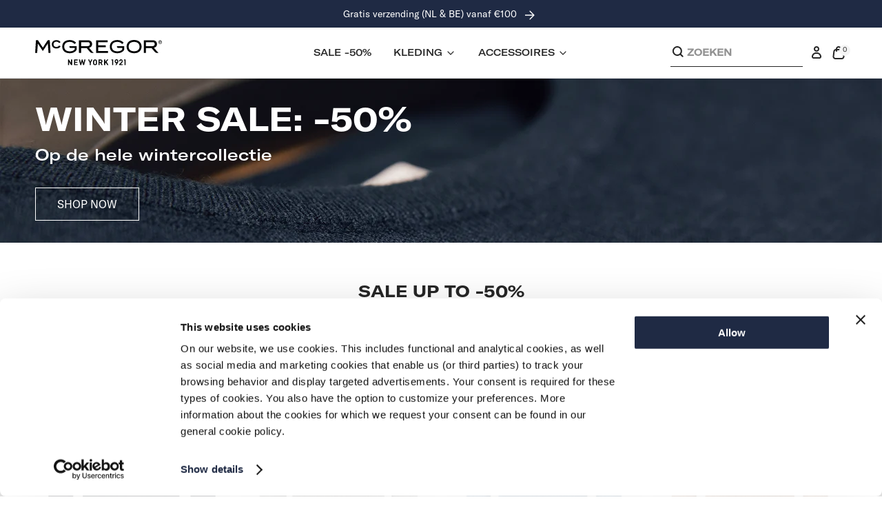

--- FILE ---
content_type: text/html; charset=utf-8
request_url: https://nl.mcgregornewyork.com/
body_size: 85468
content:
<!doctype html>
<html class="no-js no-touch" lang="nl" dir="ltr">
  <head>
    <meta charset="utf-8">
    <meta http-equiv="X-UA-Compatible" content="IE=edge">
    <meta name="viewport" content="width=device-width,initial-scale=1">
    <script id="Cookiebot" src="https://consent.cookiebot.com/uc.js" data-cbid="491dc917-85d7-471b-99c3-90f2d12881c8" data-blockingmode="auto" type="text/javascript"></script>

<link
      rel="apple-touch-icon"
      sizes="180x180"
      href="//nl.mcgregornewyork.com/cdn/shop/files/favicon-mcg.png?v=1689755254&width=180"><link
      rel="icon"
      type="image/png"
      sizes="32x32"
      href="//nl.mcgregornewyork.com/cdn/shop/files/favicon-mcg.png?v=1689755254&width=32">
    <link
      rel="icon"
      type="image/png"
      sizes="16x16"
      href="//nl.mcgregornewyork.com/cdn/shop/files/favicon-mcg.png?v=1689755254&width=16"><link
      rel="mask-icon"
      href="//nl.mcgregornewyork.com/cdn/shop/files/favicon_mcg.svg?v=1689755203"
      color="#ffffff"><link rel="manifest" href="//nl.mcgregornewyork.com/cdn/shop/t/101/assets/site.webmanifest?v=95935247011947533711767883575">
<meta name="msapplication-TileColor" content="#ffffff">
<meta name="msapplication-config" content="//nl.mcgregornewyork.com/cdn/shop/t/101/assets/browserconfig.xml?v=136558245036728515471767883575">
<meta name="theme-color" content="#ffffff">
<link rel="canonical" href="https://nl.mcgregornewyork.com/">

<link rel="preconnect" href="https://cdn.shopify.com" crossorigin><link rel="preconnect" href="https://fonts.shopifycdn.com" crossorigin>
<title> McGregor New York</title>
<meta name="description" content="Ontdek stijlvolle herenkleding van McGregor New York. Hoogwaardige kwaliteit, klassiek design en moderne pasvormen. Shop nu de nieuwste collectie.">

<meta property="og:site_name" content="McGregor New York">
<meta property="og:url" content="https://nl.mcgregornewyork.com/">
<meta property="og:title" content="McGregor New York">
<meta property="og:type" content="website">
<meta property="og:description" content="Ontdek stijlvolle herenkleding van McGregor New York. Hoogwaardige kwaliteit, klassiek design en moderne pasvormen. Shop nu de nieuwste collectie."><meta property="og:image" content="http://nl.mcgregornewyork.com/cdn/shop/files/McGregor_Logo_McGregor_Blauw_53a67086-c5c2-4d3d-90cd-941ae8c68c84.png?v=1684847121">
  <meta property="og:image:secure_url" content="https://nl.mcgregornewyork.com/cdn/shop/files/McGregor_Logo_McGregor_Blauw_53a67086-c5c2-4d3d-90cd-941ae8c68c84.png?v=1684847121">
  <meta property="og:image:width" content="1156">
  <meta property="og:image:height" content="416"><meta name="twitter:card" content="summary_large_image">
<meta name="twitter:title" content="McGregor New York">
<meta name="twitter:description" content="Ontdek stijlvolle herenkleding van McGregor New York. Hoogwaardige kwaliteit, klassiek design en moderne pasvormen. Shop nu de nieuwste collectie.">

<style data-shopify>
@font-face {
        font-family: 'GT America';
        src: url("//nl.mcgregornewyork.com/cdn/shop/t/101/assets/gt-america-regular.woff2?v=59355230997403853531767883390 ") format('woff2');
        font-display: swap;
      }
      @font-face {
        font-family: 'GT America Medium';
        src: url("//nl.mcgregornewyork.com/cdn/shop/t/101/assets/gt-america-medium.woff2?v=173386123838376482501767883389 ") format('woff2');
        font-display: swap;
      }
      @font-face {
        font-family: 'GT America Bold';
        src: url("//nl.mcgregornewyork.com/cdn/shop/t/101/assets/gt-america-bold.woff2?v=171346333414693906221767883388 ") format('woff2');
        font-display: swap;
      }
:root {
    
    --site-center: 1440px;
    --site-center-small: 1104px;
    --site-center-compact: 880px;
    --site-center-narrow: 656px;

    --site-side-spacing: 1rem;
    --site-side-spacing-md: 4vw;

    --element-spacing: 1rem;

    --container-spacing: 2rem;
    --container-spacing-md: 3.5rem;

    --container-row-spacing: 1rem;
    --container-row-spacing-md: 2rem;

    
    --spacing: 1rem;
    --spacing-md: 1.5rem;
    --spacing-lg: 2rem;

    --row-gap: 1rem;
    --row-gap-md: 2rem;
    --row-gap-lg: 3rem;

    --col-gap: 1rem;
    --col-gap-lg: 2rem;
    --col-gap-xxl: 3rem;

    
    --font-regular-family: 'GT America', sans-serif;
      --font-regular-style: normal;
      --font-regular-weight: 400;

      --font-medium-family: 'GT America Medium', sans-serif;
      --font-medium-style: normal;
      --font-medium-weight: 500;

      --font-bold-family: 'GT America Bold', sans-serif;
      --font-bold-style: normal;
      --font-bold-weight: 700;

      --font-headings-regular-family: var(--font-regular-family);
      --font-headings-regular-style: normal;
      --font-headings-regular-weight: 400;

      --font-headings-medium-family: var(--font-medium-family);
      --font-headings-medium-style: normal;
      --font-headings-medium-weight: 500;

      --font-headings-bold-family: var(--font-bold-family);
      --font-headings-bold-style: normal;
      --font-headings-bold-weight: 700;

      --font-nav-text-transform: normal;
      --font-collapsible-text-transform: normal;

      --font-footer-menu-title-letter-spacing: normal;
      --font-footer-family: var(--font-regular-family);
      --font-labels-family: var(--font-regular-family);

      --font-announcement-bar-family: var(--font-regular-family);
      --font-announcement-bar-weight: var(--font-medium-weight);

      --font-button-weight: var(--font-regular-weight);
      --font-button-family: var(--font-regular-family);

      --font-usp-family: var(--font-regular-family);

      --font-headings-family: var(--font-headings-bold-family);
      --font-headings-weight: var(--font-headings-bold-weight);
      --font-headings-text-transform: uppercase;

    
    --color-brand-background: #FFFFFF;
    --color-brand-text: #262626;
    --color-brand-text-50: #8f8f8f;
    --color-brand-text-15: #dedede;
    --color-brand-text-5: #f4f4f4;

    --color-brand-link: var(--color-brand-primary);
    --color-brand-link-hover: var(--color-brand-primary-dark);

    --color-brand-primary: #1F2A44;
    --color-brand-text-on-primary: #ffffff;
    --color-brand-primary-dark: #20293E;
    --color-brand-primary-50: #8f95a2;
    --color-brand-primary-15: #dddfe3;
    --color-brand-primary-5: #f4f4f6;

    --color-brand-secondary: #F4F4F4;
    --color-brand-text-on-secondary: #262626;
    --color-brand-secondary-dark: #DEDEDE;
    --color-brand-secondary-50: #fafafa;
    --color-brand-secondary-15: #fdfdfd;
    --color-brand-secondary-5: #fefefe;

    --color-brand-funnel: #ffa500;
    --color-brand-text-on-funnel: #262626;
    --color-brand-funnel-dark: #e69500;
    --color-brand-funnel-50: #ffd280;
    --color-brand-funnel-15: #fff2d9;
    --color-brand-funnel-5: #fffbf2;

    --color-black: #262626;
    --color-black-75: #5c5c5c;
    --color-black-50: #8f8f8f;
    --color-black-15: #dedede;
    --color-black-5: #f4f4f4;
    --color-white: #ffffff;
    --color-gray-light: #dddfe3;
    --color-hero-placeholder: #e8e8e8;

    --color-brand-accent: var(--color-brand-primary-15);
    --color-brand-text-on-accent: var(--color-brand-text);

    --color-border: #F4F4F4;
    --color-border-50: #fafafa;

    --color-brand-positive: #36573B;
    --color-brand-negative: #A41821;

    --color-inventory-status-orange: #FFA500;
    --color-inventory-status-green: #36573B;

    --color-footer-background: #1F2A44;
    --color-title-on-footer: #ffffff;
    --color-text-on-footer: #ffffff;

    
    --border-radius: 0;
    --button-primary-background: var(--color-brand-primary-dark);
      --button-primary-text: var(--color-brand-text-on-primary);
    --button-hover-background: var(--color-brand-primary-dark);
    --button-hover-text: var(--color-brand-text-on-primary);
    --button-border: 1px;
    --button-border-color: var(--color-brand-primary-dark);
    --button-hover-border-color: var(--color-brand-primary-dark);
    --button-text-transform: uppercase;

    
    --z-index-dropdown: 1000;
    --z-index-sticky: 1020;
    --z-index-fixed: 1030;
    --z-index-offcanvas-backdrop: 1040;
    --z-index-offcanvas: 1045;
    --z-index-modal-backdrop: 1050;
    --z-index-modal: 1055;
    --z-index-popover: 1070;
    --z-index-tooltip: 1080;
    --z-index-cookiebot: 99999;

    
    --duration-short: 100ms;
    --duration-default: 200ms;
    --duration-long: 500ms;

    --swiper-pagination-color: #1F2A44;

 }
</style>
<style data-shopify>@charset "UTF-8";.is-grid,.is-grid-inline{grid-column-gap:var(--col-gap);grid-row-gap:var(--row-gap);display:grid;grid-template-columns:repeat(12,minmax(0,1fr));grid-template-rows:auto}@media screen and (min-width:1200px){.is-grid,.is-grid-inline{grid-column-gap:var(--col-gap-lg);grid-row-gap:var(--row-gap-lg)}}@media screen and (min-width:1441px){.is-grid,.is-grid-inline{grid-column-gap:var(--col-gap-xxl);grid-row-gap:var(--row-gap-xxl)}}.is-grid-inline.is-narrower-gap,.is-grid.is-narrower-gap{grid-column-gap:var(--col-gap-lg);grid-row-gap:var(--row-gap)}.is-grid-inline>*,.is-grid>*{grid-column-end:span 1}.is-grid-inline.is-dense,.is-grid.is-dense{grid-auto-flow:dense}.is-grid-inline.has-wrapped-row,.is-grid.has-wrapped-row{grid-auto-flow:row}.is-grid-inline.has-wrapped-row.is-dense,.is-grid.has-wrapped-row.is-dense{grid-auto-flow:row dense}.is-grid-inline.has-wrapped-col,.is-grid.has-wrapped-col{grid-auto-flow:column}.is-grid-inline.has-wrapped-col.is-dense,.is-grid.has-wrapped-col.is-dense{grid-auto-flow:column dense}.is-grid-inline{display:inline-grid!important}@media screen and (min-width:360px){.is-grid-xs{grid-column-gap:var(--col-gap);grid-row-gap:var(--row-gap);direction:ltr;display:grid;grid-template-columns:repeat(12,minmax(0,1fr));grid-template-rows:auto}}@media screen and (min-width:360px) and (min-width:1200px){.is-grid-xs{grid-column-gap:var(--col-gap-lg);grid-row-gap:var(--row-gap-lg)}}@media screen and (min-width:360px) and (min-width:1441px){.is-grid-xs{grid-column-gap:var(--col-gap-xxl);grid-row-gap:var(--row-gap-xxl)}}.is-grid-xs.is-dense{grid-auto-flow:dense}@media screen and (min-width:480px){.is-grid-sm{grid-column-gap:var(--col-gap);grid-row-gap:var(--row-gap);direction:ltr;display:grid;grid-template-columns:repeat(12,minmax(0,1fr));grid-template-rows:auto}}@media screen and (min-width:480px) and (min-width:1200px){.is-grid-sm{grid-column-gap:var(--col-gap-lg);grid-row-gap:var(--row-gap-lg)}}@media screen and (min-width:480px) and (min-width:1441px){.is-grid-sm{grid-column-gap:var(--col-gap-xxl);grid-row-gap:var(--row-gap-xxl)}}.is-grid-sm.is-dense{grid-auto-flow:dense}@media screen and (min-width:768px){.is-grid-md{grid-column-gap:var(--col-gap);grid-row-gap:var(--row-gap);direction:ltr;display:grid;grid-template-columns:repeat(12,minmax(0,1fr));grid-template-rows:auto}}@media screen and (min-width:768px) and (min-width:1200px){.is-grid-md{grid-column-gap:var(--col-gap-lg);grid-row-gap:var(--row-gap-lg)}}@media screen and (min-width:768px) and (min-width:1441px){.is-grid-md{grid-column-gap:var(--col-gap-xxl);grid-row-gap:var(--row-gap-xxl)}}.is-grid-md.is-dense{grid-auto-flow:dense}@media screen and (min-width:1024px){.is-grid-lg{grid-column-gap:var(--col-gap);grid-row-gap:var(--row-gap);direction:ltr;display:grid;grid-template-columns:repeat(12,minmax(0,1fr));grid-template-rows:auto}}@media screen and (min-width:1024px) and (min-width:1200px){.is-grid-lg{grid-column-gap:var(--col-gap-lg);grid-row-gap:var(--row-gap-lg)}}@media screen and (min-width:1024px) and (min-width:1441px){.is-grid-lg{grid-column-gap:var(--col-gap-xxl);grid-row-gap:var(--row-gap-xxl)}}.is-grid-lg.is-dense{grid-auto-flow:dense}@media screen and (min-width:1200px){.is-grid-xl{grid-column-gap:var(--col-gap);grid-row-gap:var(--row-gap);direction:ltr;display:grid;grid-template-columns:repeat(12,minmax(0,1fr));grid-template-rows:auto}}@media screen and (min-width:1200px) and (min-width:1200px){.is-grid-xl{grid-column-gap:var(--col-gap-lg);grid-row-gap:var(--row-gap-lg)}}@media screen and (min-width:1200px) and (min-width:1441px){.is-grid-xl{grid-column-gap:var(--col-gap-xxl);grid-row-gap:var(--row-gap-xxl)}}.is-grid-xl.is-dense{grid-auto-flow:dense}@media screen and (min-width:1440px){.is-grid-xxl{grid-column-gap:var(--col-gap);grid-row-gap:var(--row-gap);direction:ltr;display:grid;grid-template-columns:repeat(12,minmax(0,1fr));grid-template-rows:auto}}@media screen and (min-width:1440px) and (min-width:1200px){.is-grid-xxl{grid-column-gap:var(--col-gap-lg);grid-row-gap:var(--row-gap-lg)}}@media screen and (min-width:1440px) and (min-width:1441px){.is-grid-xxl{grid-column-gap:var(--col-gap-xxl);grid-row-gap:var(--row-gap-xxl)}}.is-grid-xxl.is-dense{grid-auto-flow:dense}.grid-row-start-1{grid-row-start:1}.grid-row-start-2{grid-row-start:2}.grid-row-start-3{grid-row-start:3}.grid-row-start-4{grid-row-start:4}.grid-row-start-5{grid-row-start:5}.grid-row-start-6{grid-row-start:6}.grid-row-start-7{grid-row-start:7}.grid-row-start-8{grid-row-start:8}.grid-row-start-9{grid-row-start:9}.grid-row-start-10{grid-row-start:10}.grid-row-start-11{grid-row-start:11}.grid-row-start-12{grid-row-start:12}@media screen and (min-width:360px){.grid-row-start-1-xs{grid-row-start:1}.grid-row-start-2-xs{grid-row-start:2}.grid-row-start-3-xs{grid-row-start:3}.grid-row-start-4-xs{grid-row-start:4}.grid-row-start-5-xs{grid-row-start:5}.grid-row-start-6-xs{grid-row-start:6}.grid-row-start-7-xs{grid-row-start:7}.grid-row-start-8-xs{grid-row-start:8}.grid-row-start-9-xs{grid-row-start:9}.grid-row-start-10-xs{grid-row-start:10}.grid-row-start-11-xs{grid-row-start:11}.grid-row-start-12-xs{grid-row-start:12}}@media screen and (min-width:480px){.grid-row-start-1-sm{grid-row-start:1}.grid-row-start-2-sm{grid-row-start:2}.grid-row-start-3-sm{grid-row-start:3}.grid-row-start-4-sm{grid-row-start:4}.grid-row-start-5-sm{grid-row-start:5}.grid-row-start-6-sm{grid-row-start:6}.grid-row-start-7-sm{grid-row-start:7}.grid-row-start-8-sm{grid-row-start:8}.grid-row-start-9-sm{grid-row-start:9}.grid-row-start-10-sm{grid-row-start:10}.grid-row-start-11-sm{grid-row-start:11}.grid-row-start-12-sm{grid-row-start:12}}@media screen and (min-width:768px){.grid-row-start-1-md{grid-row-start:1}.grid-row-start-2-md{grid-row-start:2}.grid-row-start-3-md{grid-row-start:3}.grid-row-start-4-md{grid-row-start:4}.grid-row-start-5-md{grid-row-start:5}.grid-row-start-6-md{grid-row-start:6}.grid-row-start-7-md{grid-row-start:7}.grid-row-start-8-md{grid-row-start:8}.grid-row-start-9-md{grid-row-start:9}.grid-row-start-10-md{grid-row-start:10}.grid-row-start-11-md{grid-row-start:11}.grid-row-start-12-md{grid-row-start:12}}@media screen and (min-width:1024px){.grid-row-start-1-lg{grid-row-start:1}.grid-row-start-2-lg{grid-row-start:2}.grid-row-start-3-lg{grid-row-start:3}.grid-row-start-4-lg{grid-row-start:4}.grid-row-start-5-lg{grid-row-start:5}.grid-row-start-6-lg{grid-row-start:6}.grid-row-start-7-lg{grid-row-start:7}.grid-row-start-8-lg{grid-row-start:8}.grid-row-start-9-lg{grid-row-start:9}.grid-row-start-10-lg{grid-row-start:10}.grid-row-start-11-lg{grid-row-start:11}.grid-row-start-12-lg{grid-row-start:12}}@media screen and (min-width:1200px){.grid-row-start-1-xl{grid-row-start:1}.grid-row-start-2-xl{grid-row-start:2}.grid-row-start-3-xl{grid-row-start:3}.grid-row-start-4-xl{grid-row-start:4}.grid-row-start-5-xl{grid-row-start:5}.grid-row-start-6-xl{grid-row-start:6}.grid-row-start-7-xl{grid-row-start:7}.grid-row-start-8-xl{grid-row-start:8}.grid-row-start-9-xl{grid-row-start:9}.grid-row-start-10-xl{grid-row-start:10}.grid-row-start-11-xl{grid-row-start:11}.grid-row-start-12-xl{grid-row-start:12}}@media screen and (min-width:1440px){.grid-row-start-1-xxl{grid-row-start:1}.grid-row-start-2-xxl{grid-row-start:2}.grid-row-start-3-xxl{grid-row-start:3}.grid-row-start-4-xxl{grid-row-start:4}.grid-row-start-5-xxl{grid-row-start:5}.grid-row-start-6-xxl{grid-row-start:6}.grid-row-start-7-xxl{grid-row-start:7}.grid-row-start-8-xxl{grid-row-start:8}.grid-row-start-9-xxl{grid-row-start:9}.grid-row-start-10-xxl{grid-row-start:10}.grid-row-start-11-xxl{grid-row-start:11}.grid-row-start-12-xxl{grid-row-start:12}}.grid-col-start-1{grid-column-start:1}.grid-col-start-2{grid-column-start:2}.grid-col-start-3{grid-column-start:3}.grid-col-start-4{grid-column-start:4}.grid-col-start-5{grid-column-start:5}.grid-col-start-6{grid-column-start:6}.grid-col-start-7{grid-column-start:7}.grid-col-start-8{grid-column-start:8}.grid-col-start-9{grid-column-start:9}.grid-col-start-10{grid-column-start:10}.grid-col-start-11{grid-column-start:11}.grid-col-start-12{grid-column-start:12}@media screen and (min-width:360px){.grid-col-start-1-xs{grid-column-start:1}.grid-col-start-2-xs{grid-column-start:2}.grid-col-start-3-xs{grid-column-start:3}.grid-col-start-4-xs{grid-column-start:4}.grid-col-start-5-xs{grid-column-start:5}.grid-col-start-6-xs{grid-column-start:6}.grid-col-start-7-xs{grid-column-start:7}.grid-col-start-8-xs{grid-column-start:8}.grid-col-start-9-xs{grid-column-start:9}.grid-col-start-10-xs{grid-column-start:10}.grid-col-start-11-xs{grid-column-start:11}.grid-col-start-12-xs{grid-column-start:12}}@media screen and (min-width:480px){.grid-col-start-1-sm{grid-column-start:1}.grid-col-start-2-sm{grid-column-start:2}.grid-col-start-3-sm{grid-column-start:3}.grid-col-start-4-sm{grid-column-start:4}.grid-col-start-5-sm{grid-column-start:5}.grid-col-start-6-sm{grid-column-start:6}.grid-col-start-7-sm{grid-column-start:7}.grid-col-start-8-sm{grid-column-start:8}.grid-col-start-9-sm{grid-column-start:9}.grid-col-start-10-sm{grid-column-start:10}.grid-col-start-11-sm{grid-column-start:11}.grid-col-start-12-sm{grid-column-start:12}}@media screen and (min-width:768px){.grid-col-start-1-md{grid-column-start:1}.grid-col-start-2-md{grid-column-start:2}.grid-col-start-3-md{grid-column-start:3}.grid-col-start-4-md{grid-column-start:4}.grid-col-start-5-md{grid-column-start:5}.grid-col-start-6-md{grid-column-start:6}.grid-col-start-7-md{grid-column-start:7}.grid-col-start-8-md{grid-column-start:8}.grid-col-start-9-md{grid-column-start:9}.grid-col-start-10-md{grid-column-start:10}.grid-col-start-11-md{grid-column-start:11}.grid-col-start-12-md{grid-column-start:12}}@media screen and (min-width:1024px){.grid-col-start-1-lg{grid-column-start:1}.grid-col-start-2-lg{grid-column-start:2}.grid-col-start-3-lg{grid-column-start:3}.grid-col-start-4-lg{grid-column-start:4}.grid-col-start-5-lg{grid-column-start:5}.grid-col-start-6-lg{grid-column-start:6}.grid-col-start-7-lg{grid-column-start:7}.grid-col-start-8-lg{grid-column-start:8}.grid-col-start-9-lg{grid-column-start:9}.grid-col-start-10-lg{grid-column-start:10}.grid-col-start-11-lg{grid-column-start:11}.grid-col-start-12-lg{grid-column-start:12}}@media screen and (min-width:1200px){.grid-col-start-1-xl{grid-column-start:1}.grid-col-start-2-xl{grid-column-start:2}.grid-col-start-3-xl{grid-column-start:3}.grid-col-start-4-xl{grid-column-start:4}.grid-col-start-5-xl{grid-column-start:5}.grid-col-start-6-xl{grid-column-start:6}.grid-col-start-7-xl{grid-column-start:7}.grid-col-start-8-xl{grid-column-start:8}.grid-col-start-9-xl{grid-column-start:9}.grid-col-start-10-xl{grid-column-start:10}.grid-col-start-11-xl{grid-column-start:11}.grid-col-start-12-xl{grid-column-start:12}}@media screen and (min-width:1440px){.grid-col-start-1-xxl{grid-column-start:1}.grid-col-start-2-xxl{grid-column-start:2}.grid-col-start-3-xxl{grid-column-start:3}.grid-col-start-4-xxl{grid-column-start:4}.grid-col-start-5-xxl{grid-column-start:5}.grid-col-start-6-xxl{grid-column-start:6}.grid-col-start-7-xxl{grid-column-start:7}.grid-col-start-8-xxl{grid-column-start:8}.grid-col-start-9-xxl{grid-column-start:9}.grid-col-start-10-xxl{grid-column-start:10}.grid-col-start-11-xxl{grid-column-start:11}.grid-col-start-12-xxl{grid-column-start:12}}.has-row-1{grid-template-rows:repeat(1,minmax(0,1fr))}.has-row-2{grid-template-rows:repeat(2,minmax(0,1fr))}.has-row-3{grid-template-rows:repeat(3,minmax(0,1fr))}.has-row-4{grid-template-rows:repeat(4,minmax(0,1fr))}.has-row-5{grid-template-rows:repeat(5,minmax(0,1fr))}.has-row-6{grid-template-rows:repeat(6,minmax(0,1fr))}.has-row-7{grid-template-rows:repeat(7,minmax(0,1fr))}.has-row-8{grid-template-rows:repeat(8,minmax(0,1fr))}.has-row-9{grid-template-rows:repeat(9,minmax(0,1fr))}.has-row-10{grid-template-rows:repeat(10,minmax(0,1fr))}.has-row-11{grid-template-rows:repeat(11,minmax(0,1fr))}.has-row-12{grid-template-rows:repeat(12,minmax(0,1fr))}@media screen and (min-width:360px){.has-row-1-xs{grid-template-rows:repeat(1,minmax(0,1fr))}.has-row-2-xs{grid-template-rows:repeat(2,minmax(0,1fr))}.has-row-3-xs{grid-template-rows:repeat(3,minmax(0,1fr))}.has-row-4-xs{grid-template-rows:repeat(4,minmax(0,1fr))}.has-row-5-xs{grid-template-rows:repeat(5,minmax(0,1fr))}.has-row-6-xs{grid-template-rows:repeat(6,minmax(0,1fr))}.has-row-7-xs{grid-template-rows:repeat(7,minmax(0,1fr))}.has-row-8-xs{grid-template-rows:repeat(8,minmax(0,1fr))}.has-row-9-xs{grid-template-rows:repeat(9,minmax(0,1fr))}.has-row-10-xs{grid-template-rows:repeat(10,minmax(0,1fr))}.has-row-11-xs{grid-template-rows:repeat(11,minmax(0,1fr))}.has-row-12-xs{grid-template-rows:repeat(12,minmax(0,1fr))}}@media screen and (min-width:480px){.has-row-1-sm{grid-template-rows:repeat(1,minmax(0,1fr))}.has-row-2-sm{grid-template-rows:repeat(2,minmax(0,1fr))}.has-row-3-sm{grid-template-rows:repeat(3,minmax(0,1fr))}.has-row-4-sm{grid-template-rows:repeat(4,minmax(0,1fr))}.has-row-5-sm{grid-template-rows:repeat(5,minmax(0,1fr))}.has-row-6-sm{grid-template-rows:repeat(6,minmax(0,1fr))}.has-row-7-sm{grid-template-rows:repeat(7,minmax(0,1fr))}.has-row-8-sm{grid-template-rows:repeat(8,minmax(0,1fr))}.has-row-9-sm{grid-template-rows:repeat(9,minmax(0,1fr))}.has-row-10-sm{grid-template-rows:repeat(10,minmax(0,1fr))}.has-row-11-sm{grid-template-rows:repeat(11,minmax(0,1fr))}.has-row-12-sm{grid-template-rows:repeat(12,minmax(0,1fr))}}@media screen and (min-width:768px){.has-row-1-md{grid-template-rows:repeat(1,minmax(0,1fr))}.has-row-2-md{grid-template-rows:repeat(2,minmax(0,1fr))}.has-row-3-md{grid-template-rows:repeat(3,minmax(0,1fr))}.has-row-4-md{grid-template-rows:repeat(4,minmax(0,1fr))}.has-row-5-md{grid-template-rows:repeat(5,minmax(0,1fr))}.has-row-6-md{grid-template-rows:repeat(6,minmax(0,1fr))}.has-row-7-md{grid-template-rows:repeat(7,minmax(0,1fr))}.has-row-8-md{grid-template-rows:repeat(8,minmax(0,1fr))}.has-row-9-md{grid-template-rows:repeat(9,minmax(0,1fr))}.has-row-10-md{grid-template-rows:repeat(10,minmax(0,1fr))}.has-row-11-md{grid-template-rows:repeat(11,minmax(0,1fr))}.has-row-12-md{grid-template-rows:repeat(12,minmax(0,1fr))}}@media screen and (min-width:1024px){.has-row-1-lg{grid-template-rows:repeat(1,minmax(0,1fr))}.has-row-2-lg{grid-template-rows:repeat(2,minmax(0,1fr))}.has-row-3-lg{grid-template-rows:repeat(3,minmax(0,1fr))}.has-row-4-lg{grid-template-rows:repeat(4,minmax(0,1fr))}.has-row-5-lg{grid-template-rows:repeat(5,minmax(0,1fr))}.has-row-6-lg{grid-template-rows:repeat(6,minmax(0,1fr))}.has-row-7-lg{grid-template-rows:repeat(7,minmax(0,1fr))}.has-row-8-lg{grid-template-rows:repeat(8,minmax(0,1fr))}.has-row-9-lg{grid-template-rows:repeat(9,minmax(0,1fr))}.has-row-10-lg{grid-template-rows:repeat(10,minmax(0,1fr))}.has-row-11-lg{grid-template-rows:repeat(11,minmax(0,1fr))}.has-row-12-lg{grid-template-rows:repeat(12,minmax(0,1fr))}}@media screen and (min-width:1200px){.has-row-1-xl{grid-template-rows:repeat(1,minmax(0,1fr))}.has-row-2-xl{grid-template-rows:repeat(2,minmax(0,1fr))}.has-row-3-xl{grid-template-rows:repeat(3,minmax(0,1fr))}.has-row-4-xl{grid-template-rows:repeat(4,minmax(0,1fr))}.has-row-5-xl{grid-template-rows:repeat(5,minmax(0,1fr))}.has-row-6-xl{grid-template-rows:repeat(6,minmax(0,1fr))}.has-row-7-xl{grid-template-rows:repeat(7,minmax(0,1fr))}.has-row-8-xl{grid-template-rows:repeat(8,minmax(0,1fr))}.has-row-9-xl{grid-template-rows:repeat(9,minmax(0,1fr))}.has-row-10-xl{grid-template-rows:repeat(10,minmax(0,1fr))}.has-row-11-xl{grid-template-rows:repeat(11,minmax(0,1fr))}.has-row-12-xl{grid-template-rows:repeat(12,minmax(0,1fr))}}@media screen and (min-width:1440px){.has-row-1-xxl{grid-template-rows:repeat(1,minmax(0,1fr))}.has-row-2-xxl{grid-template-rows:repeat(2,minmax(0,1fr))}.has-row-3-xxl{grid-template-rows:repeat(3,minmax(0,1fr))}.has-row-4-xxl{grid-template-rows:repeat(4,minmax(0,1fr))}.has-row-5-xxl{grid-template-rows:repeat(5,minmax(0,1fr))}.has-row-6-xxl{grid-template-rows:repeat(6,minmax(0,1fr))}.has-row-7-xxl{grid-template-rows:repeat(7,minmax(0,1fr))}.has-row-8-xxl{grid-template-rows:repeat(8,minmax(0,1fr))}.has-row-9-xxl{grid-template-rows:repeat(9,minmax(0,1fr))}.has-row-10-xxl{grid-template-rows:repeat(10,minmax(0,1fr))}.has-row-11-xxl{grid-template-rows:repeat(11,minmax(0,1fr))}.has-row-12-xxl{grid-template-rows:repeat(12,minmax(0,1fr))}}.has-col-1{grid-template-columns:repeat(1,minmax(0,1fr))}.has-col-2{grid-template-columns:repeat(2,minmax(0,1fr))}.has-col-3{grid-template-columns:repeat(3,minmax(0,1fr))}.has-col-4{grid-template-columns:repeat(4,minmax(0,1fr))}.has-col-5{grid-template-columns:repeat(5,minmax(0,1fr))}.has-col-6{grid-template-columns:repeat(6,minmax(0,1fr))}.has-col-7{grid-template-columns:repeat(7,minmax(0,1fr))}.has-col-8{grid-template-columns:repeat(8,minmax(0,1fr))}.has-col-9{grid-template-columns:repeat(9,minmax(0,1fr))}.has-col-10{grid-template-columns:repeat(10,minmax(0,1fr))}.has-col-11{grid-template-columns:repeat(11,minmax(0,1fr))}.has-col-12{grid-template-columns:repeat(12,minmax(0,1fr))}@media screen and (min-width:360px){.has-col-1-xs{grid-template-columns:repeat(1,minmax(0,1fr))}.has-col-2-xs{grid-template-columns:repeat(2,minmax(0,1fr))}.has-col-3-xs{grid-template-columns:repeat(3,minmax(0,1fr))}.has-col-4-xs{grid-template-columns:repeat(4,minmax(0,1fr))}.has-col-5-xs{grid-template-columns:repeat(5,minmax(0,1fr))}.has-col-6-xs{grid-template-columns:repeat(6,minmax(0,1fr))}.has-col-7-xs{grid-template-columns:repeat(7,minmax(0,1fr))}.has-col-8-xs{grid-template-columns:repeat(8,minmax(0,1fr))}.has-col-9-xs{grid-template-columns:repeat(9,minmax(0,1fr))}.has-col-10-xs{grid-template-columns:repeat(10,minmax(0,1fr))}.has-col-11-xs{grid-template-columns:repeat(11,minmax(0,1fr))}.has-col-12-xs{grid-template-columns:repeat(12,minmax(0,1fr))}}@media screen and (min-width:480px){.has-col-1-sm{grid-template-columns:repeat(1,minmax(0,1fr))}.has-col-2-sm{grid-template-columns:repeat(2,minmax(0,1fr))}.has-col-3-sm{grid-template-columns:repeat(3,minmax(0,1fr))}.has-col-4-sm{grid-template-columns:repeat(4,minmax(0,1fr))}.has-col-5-sm{grid-template-columns:repeat(5,minmax(0,1fr))}.has-col-6-sm{grid-template-columns:repeat(6,minmax(0,1fr))}.has-col-7-sm{grid-template-columns:repeat(7,minmax(0,1fr))}.has-col-8-sm{grid-template-columns:repeat(8,minmax(0,1fr))}.has-col-9-sm{grid-template-columns:repeat(9,minmax(0,1fr))}.has-col-10-sm{grid-template-columns:repeat(10,minmax(0,1fr))}.has-col-11-sm{grid-template-columns:repeat(11,minmax(0,1fr))}.has-col-12-sm{grid-template-columns:repeat(12,minmax(0,1fr))}}@media screen and (min-width:768px){.has-col-1-md{grid-template-columns:repeat(1,minmax(0,1fr))}.has-col-2-md{grid-template-columns:repeat(2,minmax(0,1fr))}.has-col-3-md{grid-template-columns:repeat(3,minmax(0,1fr))}.has-col-4-md{grid-template-columns:repeat(4,minmax(0,1fr))}.has-col-5-md{grid-template-columns:repeat(5,minmax(0,1fr))}.has-col-6-md{grid-template-columns:repeat(6,minmax(0,1fr))}.has-col-7-md{grid-template-columns:repeat(7,minmax(0,1fr))}.has-col-8-md{grid-template-columns:repeat(8,minmax(0,1fr))}.has-col-9-md{grid-template-columns:repeat(9,minmax(0,1fr))}.has-col-10-md{grid-template-columns:repeat(10,minmax(0,1fr))}.has-col-11-md{grid-template-columns:repeat(11,minmax(0,1fr))}.has-col-12-md{grid-template-columns:repeat(12,minmax(0,1fr))}}@media screen and (min-width:1024px){.has-col-1-lg{grid-template-columns:repeat(1,minmax(0,1fr))}.has-col-2-lg{grid-template-columns:repeat(2,minmax(0,1fr))}.has-col-3-lg{grid-template-columns:repeat(3,minmax(0,1fr))}.has-col-4-lg{grid-template-columns:repeat(4,minmax(0,1fr))}.has-col-5-lg{grid-template-columns:repeat(5,minmax(0,1fr))}.has-col-6-lg{grid-template-columns:repeat(6,minmax(0,1fr))}.has-col-7-lg{grid-template-columns:repeat(7,minmax(0,1fr))}.has-col-8-lg{grid-template-columns:repeat(8,minmax(0,1fr))}.has-col-9-lg{grid-template-columns:repeat(9,minmax(0,1fr))}.has-col-10-lg{grid-template-columns:repeat(10,minmax(0,1fr))}.has-col-11-lg{grid-template-columns:repeat(11,minmax(0,1fr))}.has-col-12-lg{grid-template-columns:repeat(12,minmax(0,1fr))}}@media screen and (min-width:1200px){.has-col-1-xl{grid-template-columns:repeat(1,minmax(0,1fr))}.has-col-2-xl{grid-template-columns:repeat(2,minmax(0,1fr))}.has-col-3-xl{grid-template-columns:repeat(3,minmax(0,1fr))}.has-col-4-xl{grid-template-columns:repeat(4,minmax(0,1fr))}.has-col-5-xl{grid-template-columns:repeat(5,minmax(0,1fr))}.has-col-6-xl{grid-template-columns:repeat(6,minmax(0,1fr))}.has-col-7-xl{grid-template-columns:repeat(7,minmax(0,1fr))}.has-col-8-xl{grid-template-columns:repeat(8,minmax(0,1fr))}.has-col-9-xl{grid-template-columns:repeat(9,minmax(0,1fr))}.has-col-10-xl{grid-template-columns:repeat(10,minmax(0,1fr))}.has-col-11-xl{grid-template-columns:repeat(11,minmax(0,1fr))}.has-col-12-xl{grid-template-columns:repeat(12,minmax(0,1fr))}}@media screen and (min-width:1440px){.has-col-1-xxl{grid-template-columns:repeat(1,minmax(0,1fr))}.has-col-2-xxl{grid-template-columns:repeat(2,minmax(0,1fr))}.has-col-3-xxl{grid-template-columns:repeat(3,minmax(0,1fr))}.has-col-4-xxl{grid-template-columns:repeat(4,minmax(0,1fr))}.has-col-5-xxl{grid-template-columns:repeat(5,minmax(0,1fr))}.has-col-6-xxl{grid-template-columns:repeat(6,minmax(0,1fr))}.has-col-7-xxl{grid-template-columns:repeat(7,minmax(0,1fr))}.has-col-8-xxl{grid-template-columns:repeat(8,minmax(0,1fr))}.has-col-9-xxl{grid-template-columns:repeat(9,minmax(0,1fr))}.has-col-10-xxl{grid-template-columns:repeat(10,minmax(0,1fr))}.has-col-11-xxl{grid-template-columns:repeat(11,minmax(0,1fr))}.has-col-12-xxl{grid-template-columns:repeat(12,minmax(0,1fr))}}.is-row-1{grid-row-end:span 1}.is-row-2{grid-row-end:span 2}.is-row-3{grid-row-end:span 3}.is-row-4{grid-row-end:span 4}.is-row-5{grid-row-end:span 5}.is-row-6{grid-row-end:span 6}.is-row-7{grid-row-end:span 7}.is-row-8{grid-row-end:span 8}.is-row-9{grid-row-end:span 9}.is-row-10{grid-row-end:span 10}.is-row-11{grid-row-end:span 11}.is-row-12{grid-row-end:span 12}@media screen and (min-width:360px){.is-row-1-xs{grid-row-end:span 1}.is-row-2-xs{grid-row-end:span 2}.is-row-3-xs{grid-row-end:span 3}.is-row-4-xs{grid-row-end:span 4}.is-row-5-xs{grid-row-end:span 5}.is-row-6-xs{grid-row-end:span 6}.is-row-7-xs{grid-row-end:span 7}.is-row-8-xs{grid-row-end:span 8}.is-row-9-xs{grid-row-end:span 9}.is-row-10-xs{grid-row-end:span 10}.is-row-11-xs{grid-row-end:span 11}.is-row-12-xs{grid-row-end:span 12}}@media screen and (min-width:480px){.is-row-1-sm{grid-row-end:span 1}.is-row-2-sm{grid-row-end:span 2}.is-row-3-sm{grid-row-end:span 3}.is-row-4-sm{grid-row-end:span 4}.is-row-5-sm{grid-row-end:span 5}.is-row-6-sm{grid-row-end:span 6}.is-row-7-sm{grid-row-end:span 7}.is-row-8-sm{grid-row-end:span 8}.is-row-9-sm{grid-row-end:span 9}.is-row-10-sm{grid-row-end:span 10}.is-row-11-sm{grid-row-end:span 11}.is-row-12-sm{grid-row-end:span 12}}@media screen and (min-width:768px){.is-row-1-md{grid-row-end:span 1}.is-row-2-md{grid-row-end:span 2}.is-row-3-md{grid-row-end:span 3}.is-row-4-md{grid-row-end:span 4}.is-row-5-md{grid-row-end:span 5}.is-row-6-md{grid-row-end:span 6}.is-row-7-md{grid-row-end:span 7}.is-row-8-md{grid-row-end:span 8}.is-row-9-md{grid-row-end:span 9}.is-row-10-md{grid-row-end:span 10}.is-row-11-md{grid-row-end:span 11}.is-row-12-md{grid-row-end:span 12}}@media screen and (min-width:1024px){.is-row-1-lg{grid-row-end:span 1}.is-row-2-lg{grid-row-end:span 2}.is-row-3-lg{grid-row-end:span 3}.is-row-4-lg{grid-row-end:span 4}.is-row-5-lg{grid-row-end:span 5}.is-row-6-lg{grid-row-end:span 6}.is-row-7-lg{grid-row-end:span 7}.is-row-8-lg{grid-row-end:span 8}.is-row-9-lg{grid-row-end:span 9}.is-row-10-lg{grid-row-end:span 10}.is-row-11-lg{grid-row-end:span 11}.is-row-12-lg{grid-row-end:span 12}}@media screen and (min-width:1200px){.is-row-1-xl{grid-row-end:span 1}.is-row-2-xl{grid-row-end:span 2}.is-row-3-xl{grid-row-end:span 3}.is-row-4-xl{grid-row-end:span 4}.is-row-5-xl{grid-row-end:span 5}.is-row-6-xl{grid-row-end:span 6}.is-row-7-xl{grid-row-end:span 7}.is-row-8-xl{grid-row-end:span 8}.is-row-9-xl{grid-row-end:span 9}.is-row-10-xl{grid-row-end:span 10}.is-row-11-xl{grid-row-end:span 11}.is-row-12-xl{grid-row-end:span 12}}@media screen and (min-width:1440px){.is-row-1-xxl{grid-row-end:span 1}.is-row-2-xxl{grid-row-end:span 2}.is-row-3-xxl{grid-row-end:span 3}.is-row-4-xxl{grid-row-end:span 4}.is-row-5-xxl{grid-row-end:span 5}.is-row-6-xxl{grid-row-end:span 6}.is-row-7-xxl{grid-row-end:span 7}.is-row-8-xxl{grid-row-end:span 8}.is-row-9-xxl{grid-row-end:span 9}.is-row-10-xxl{grid-row-end:span 10}.is-row-11-xxl{grid-row-end:span 11}.is-row-12-xxl{grid-row-end:span 12}}.is-col-1{grid-column-end:span 1}.is-col-2{grid-column-end:span 2}.is-col-3{grid-column-end:span 3}.is-col-4{grid-column-end:span 4}.is-col-5{grid-column-end:span 5}.is-col-6{grid-column-end:span 6}.is-col-7{grid-column-end:span 7}.is-col-8{grid-column-end:span 8}.is-col-9{grid-column-end:span 9}.is-col-10{grid-column-end:span 10}.is-col-11{grid-column-end:span 11}.is-col-12{grid-column-end:span 12}@media screen and (min-width:360px){.is-col-1-xs{grid-column-end:span 1}.is-col-2-xs{grid-column-end:span 2}.is-col-3-xs{grid-column-end:span 3}.is-col-4-xs{grid-column-end:span 4}.is-col-5-xs{grid-column-end:span 5}.is-col-6-xs{grid-column-end:span 6}.is-col-7-xs{grid-column-end:span 7}.is-col-8-xs{grid-column-end:span 8}.is-col-9-xs{grid-column-end:span 9}.is-col-10-xs{grid-column-end:span 10}.is-col-11-xs{grid-column-end:span 11}.is-col-12-xs{grid-column-end:span 12}}@media screen and (min-width:480px){.is-col-1-sm{grid-column-end:span 1}.is-col-2-sm{grid-column-end:span 2}.is-col-3-sm{grid-column-end:span 3}.is-col-4-sm{grid-column-end:span 4}.is-col-5-sm{grid-column-end:span 5}.is-col-6-sm{grid-column-end:span 6}.is-col-7-sm{grid-column-end:span 7}.is-col-8-sm{grid-column-end:span 8}.is-col-9-sm{grid-column-end:span 9}.is-col-10-sm{grid-column-end:span 10}.is-col-11-sm{grid-column-end:span 11}.is-col-12-sm{grid-column-end:span 12}}@media screen and (min-width:768px){.is-col-1-md{grid-column-end:span 1}.is-col-2-md{grid-column-end:span 2}.is-col-3-md{grid-column-end:span 3}.is-col-4-md{grid-column-end:span 4}.is-col-5-md{grid-column-end:span 5}.is-col-6-md{grid-column-end:span 6}.is-col-7-md{grid-column-end:span 7}.is-col-8-md{grid-column-end:span 8}.is-col-9-md{grid-column-end:span 9}.is-col-10-md{grid-column-end:span 10}.is-col-11-md{grid-column-end:span 11}.is-col-12-md{grid-column-end:span 12}}@media screen and (min-width:1024px){.is-col-1-lg{grid-column-end:span 1}.is-col-2-lg{grid-column-end:span 2}.is-col-3-lg{grid-column-end:span 3}.is-col-4-lg{grid-column-end:span 4}.is-col-5-lg{grid-column-end:span 5}.is-col-6-lg{grid-column-end:span 6}.is-col-7-lg{grid-column-end:span 7}.is-col-8-lg{grid-column-end:span 8}.is-col-9-lg{grid-column-end:span 9}.is-col-10-lg{grid-column-end:span 10}.is-col-11-lg{grid-column-end:span 11}.is-col-12-lg{grid-column-end:span 12}}@media screen and (min-width:1200px){.is-col-1-xl{grid-column-end:span 1}.is-col-2-xl{grid-column-end:span 2}.is-col-3-xl{grid-column-end:span 3}.is-col-4-xl{grid-column-end:span 4}.is-col-5-xl{grid-column-end:span 5}.is-col-6-xl{grid-column-end:span 6}.is-col-7-xl{grid-column-end:span 7}.is-col-8-xl{grid-column-end:span 8}.is-col-9-xl{grid-column-end:span 9}.is-col-10-xl{grid-column-end:span 10}.is-col-11-xl{grid-column-end:span 11}.is-col-12-xl{grid-column-end:span 12}}@media screen and (min-width:1440px){.is-col-1-xxl{grid-column-end:span 1}.is-col-2-xxl{grid-column-end:span 2}.is-col-3-xxl{grid-column-end:span 3}.is-col-4-xxl{grid-column-end:span 4}.is-col-5-xxl{grid-column-end:span 5}.is-col-6-xxl{grid-column-end:span 6}.is-col-7-xxl{grid-column-end:span 7}.is-col-8-xxl{grid-column-end:span 8}.is-col-9-xxl{grid-column-end:span 9}.is-col-10-xxl{grid-column-end:span 10}.is-col-11-xxl{grid-column-end:span 11}.is-col-12-xxl{grid-column-end:span 12}}.has-row-gap{grid-row-gap:var(--spacing)}.has-no-row-gap{grid-row-gap:0}.has-row-gap-md{grid-row-gap:var(--spacing-md)}.has-no-row-gap-md{grid-row-gap:0}.has-row-gap-lg{grid-row-gap:var(--spacing-lg)}.has-no-row-gap-lg{grid-row-gap:0}.has-col-gap{grid-column-gap:var(--spacing)}.has-no-col-gap{grid-column-gap:0}.has-col-gap-md{grid-column-gap:var(--spacing-md)}.has-no-col-gap-md{grid-column-gap:0}.has-col-gap-lg{grid-column-gap:var(--spacing-lg)}.has-no-col-gap-lg{grid-column-gap:0}.is-ltr{direction:ltr}@media screen and (min-width:360px){.is-ltr-xs{direction:ltr}}@media screen and (min-width:480px){.is-ltr-sm{direction:ltr}}@media screen and (min-width:768px){.is-ltr-md{direction:ltr}}@media screen and (min-width:1024px){.is-ltr-lg{direction:ltr}}@media screen and (min-width:1200px){.is-ltr-xl{direction:ltr}}@media screen and (min-width:1440px){.is-ltr-xxl{direction:ltr}}.is-rtl{direction:rtl}@media screen and (min-width:360px){.is-rtl-xs{direction:rtl}}@media screen and (min-width:480px){.is-rtl-sm{direction:rtl}}@media screen and (min-width:768px){.is-rtl-md{direction:rtl}}@media screen and (min-width:1024px){.is-rtl-lg{direction:rtl}}@media screen and (min-width:1200px){.is-rtl-xl{direction:rtl}}@media screen and (min-width:1440px){.is-rtl-xxl{direction:rtl}}.is-order-1{-webkit-box-ordinal-group:2;-ms-flex-order:1;order:1}.is-order-2{-webkit-box-ordinal-group:3;-ms-flex-order:2;order:2}.is-order-3{-webkit-box-ordinal-group:4;-ms-flex-order:3;order:3}.is-order-4{-webkit-box-ordinal-group:5;-ms-flex-order:4;order:4}.is-order-5{-webkit-box-ordinal-group:6;-ms-flex-order:5;order:5}.is-order-6{-webkit-box-ordinal-group:7;-ms-flex-order:6;order:6}.is-order-7{-webkit-box-ordinal-group:8;-ms-flex-order:7;order:7}.is-order-8{-webkit-box-ordinal-group:9;-ms-flex-order:8;order:8}.is-order-9{-webkit-box-ordinal-group:10;-ms-flex-order:9;order:9}.is-order-10{-webkit-box-ordinal-group:11;-ms-flex-order:10;order:10}.is-order-11{-webkit-box-ordinal-group:12;-ms-flex-order:11;order:11}.is-order-12{-webkit-box-ordinal-group:13;-ms-flex-order:12;order:12}@media screen and (min-width:360px){.is-order-1-xs{-webkit-box-ordinal-group:2;-ms-flex-order:1;order:1}.is-order-2-xs{-webkit-box-ordinal-group:3;-ms-flex-order:2;order:2}.is-order-3-xs{-webkit-box-ordinal-group:4;-ms-flex-order:3;order:3}.is-order-4-xs{-webkit-box-ordinal-group:5;-ms-flex-order:4;order:4}.is-order-5-xs{-webkit-box-ordinal-group:6;-ms-flex-order:5;order:5}.is-order-6-xs{-webkit-box-ordinal-group:7;-ms-flex-order:6;order:6}.is-order-7-xs{-webkit-box-ordinal-group:8;-ms-flex-order:7;order:7}.is-order-8-xs{-webkit-box-ordinal-group:9;-ms-flex-order:8;order:8}.is-order-9-xs{-webkit-box-ordinal-group:10;-ms-flex-order:9;order:9}.is-order-10-xs{-webkit-box-ordinal-group:11;-ms-flex-order:10;order:10}.is-order-11-xs{-webkit-box-ordinal-group:12;-ms-flex-order:11;order:11}.is-order-12-xs{-webkit-box-ordinal-group:13;-ms-flex-order:12;order:12}}@media screen and (min-width:480px){.is-order-1-sm{-webkit-box-ordinal-group:2;-ms-flex-order:1;order:1}.is-order-2-sm{-webkit-box-ordinal-group:3;-ms-flex-order:2;order:2}.is-order-3-sm{-webkit-box-ordinal-group:4;-ms-flex-order:3;order:3}.is-order-4-sm{-webkit-box-ordinal-group:5;-ms-flex-order:4;order:4}.is-order-5-sm{-webkit-box-ordinal-group:6;-ms-flex-order:5;order:5}.is-order-6-sm{-webkit-box-ordinal-group:7;-ms-flex-order:6;order:6}.is-order-7-sm{-webkit-box-ordinal-group:8;-ms-flex-order:7;order:7}.is-order-8-sm{-webkit-box-ordinal-group:9;-ms-flex-order:8;order:8}.is-order-9-sm{-webkit-box-ordinal-group:10;-ms-flex-order:9;order:9}.is-order-10-sm{-webkit-box-ordinal-group:11;-ms-flex-order:10;order:10}.is-order-11-sm{-webkit-box-ordinal-group:12;-ms-flex-order:11;order:11}.is-order-12-sm{-webkit-box-ordinal-group:13;-ms-flex-order:12;order:12}}@media screen and (min-width:768px){.is-order-1-md{-webkit-box-ordinal-group:2;-ms-flex-order:1;order:1}.is-order-2-md{-webkit-box-ordinal-group:3;-ms-flex-order:2;order:2}.is-order-3-md{-webkit-box-ordinal-group:4;-ms-flex-order:3;order:3}.is-order-4-md{-webkit-box-ordinal-group:5;-ms-flex-order:4;order:4}.is-order-5-md{-webkit-box-ordinal-group:6;-ms-flex-order:5;order:5}.is-order-6-md{-webkit-box-ordinal-group:7;-ms-flex-order:6;order:6}.is-order-7-md{-webkit-box-ordinal-group:8;-ms-flex-order:7;order:7}.is-order-8-md{-webkit-box-ordinal-group:9;-ms-flex-order:8;order:8}.is-order-9-md{-webkit-box-ordinal-group:10;-ms-flex-order:9;order:9}.is-order-10-md{-webkit-box-ordinal-group:11;-ms-flex-order:10;order:10}.is-order-11-md{-webkit-box-ordinal-group:12;-ms-flex-order:11;order:11}.is-order-12-md{-webkit-box-ordinal-group:13;-ms-flex-order:12;order:12}}@media screen and (min-width:1024px){.is-order-1-lg{-webkit-box-ordinal-group:2;-ms-flex-order:1;order:1}.is-order-2-lg{-webkit-box-ordinal-group:3;-ms-flex-order:2;order:2}.is-order-3-lg{-webkit-box-ordinal-group:4;-ms-flex-order:3;order:3}.is-order-4-lg{-webkit-box-ordinal-group:5;-ms-flex-order:4;order:4}.is-order-5-lg{-webkit-box-ordinal-group:6;-ms-flex-order:5;order:5}.is-order-6-lg{-webkit-box-ordinal-group:7;-ms-flex-order:6;order:6}.is-order-7-lg{-webkit-box-ordinal-group:8;-ms-flex-order:7;order:7}.is-order-8-lg{-webkit-box-ordinal-group:9;-ms-flex-order:8;order:8}.is-order-9-lg{-webkit-box-ordinal-group:10;-ms-flex-order:9;order:9}.is-order-10-lg{-webkit-box-ordinal-group:11;-ms-flex-order:10;order:10}.is-order-11-lg{-webkit-box-ordinal-group:12;-ms-flex-order:11;order:11}.is-order-12-lg{-webkit-box-ordinal-group:13;-ms-flex-order:12;order:12}}@media screen and (min-width:1200px){.is-order-1-xl{-webkit-box-ordinal-group:2;-ms-flex-order:1;order:1}.is-order-2-xl{-webkit-box-ordinal-group:3;-ms-flex-order:2;order:2}.is-order-3-xl{-webkit-box-ordinal-group:4;-ms-flex-order:3;order:3}.is-order-4-xl{-webkit-box-ordinal-group:5;-ms-flex-order:4;order:4}.is-order-5-xl{-webkit-box-ordinal-group:6;-ms-flex-order:5;order:5}.is-order-6-xl{-webkit-box-ordinal-group:7;-ms-flex-order:6;order:6}.is-order-7-xl{-webkit-box-ordinal-group:8;-ms-flex-order:7;order:7}.is-order-8-xl{-webkit-box-ordinal-group:9;-ms-flex-order:8;order:8}.is-order-9-xl{-webkit-box-ordinal-group:10;-ms-flex-order:9;order:9}.is-order-10-xl{-webkit-box-ordinal-group:11;-ms-flex-order:10;order:10}.is-order-11-xl{-webkit-box-ordinal-group:12;-ms-flex-order:11;order:11}.is-order-12-xl{-webkit-box-ordinal-group:13;-ms-flex-order:12;order:12}}@media screen and (min-width:1440px){.is-order-1-xxl{-webkit-box-ordinal-group:2;-ms-flex-order:1;order:1}.is-order-2-xxl{-webkit-box-ordinal-group:3;-ms-flex-order:2;order:2}.is-order-3-xxl{-webkit-box-ordinal-group:4;-ms-flex-order:3;order:3}.is-order-4-xxl{-webkit-box-ordinal-group:5;-ms-flex-order:4;order:4}.is-order-5-xxl{-webkit-box-ordinal-group:6;-ms-flex-order:5;order:5}.is-order-6-xxl{-webkit-box-ordinal-group:7;-ms-flex-order:6;order:6}.is-order-7-xxl{-webkit-box-ordinal-group:8;-ms-flex-order:7;order:7}.is-order-8-xxl{-webkit-box-ordinal-group:9;-ms-flex-order:8;order:8}.is-order-9-xxl{-webkit-box-ordinal-group:10;-ms-flex-order:9;order:9}.is-order-10-xxl{-webkit-box-ordinal-group:11;-ms-flex-order:10;order:10}.is-order-11-xxl{-webkit-box-ordinal-group:12;-ms-flex-order:11;order:11}.is-order-12-xxl{-webkit-box-ordinal-group:13;-ms-flex-order:12;order:12}}.is-flex{display:-webkit-box;display:-ms-flexbox;display:flex}.is-flex-inline{display:-webkit-inline-box;display:-ms-inline-flexbox;display:inline-flex}.is-flex-wrap{-ms-flex-wrap:wrap;flex-wrap:wrap}.is-flex-column{-webkit-box-orient:vertical;-webkit-box-direction:normal;-ms-flex-direction:column;flex-direction:column}@media screen and (min-width:360px){.is-flex-xs{display:-webkit-box;display:-ms-flexbox;display:flex}.is-flex-inline-xs{display:-webkit-inline-box;display:-ms-inline-flexbox;display:inline-flex}}@media screen and (min-width:480px){.is-flex-sm{display:-webkit-box;display:-ms-flexbox;display:flex}.is-flex-inline-sm{display:-webkit-inline-box;display:-ms-inline-flexbox;display:inline-flex}}@media screen and (min-width:768px){.is-flex-md{display:-webkit-box;display:-ms-flexbox;display:flex}.is-flex-inline-md{display:-webkit-inline-box;display:-ms-inline-flexbox;display:inline-flex}}@media screen and (min-width:1024px){.is-flex-lg{display:-webkit-box;display:-ms-flexbox;display:flex}.is-flex-inline-lg{display:-webkit-inline-box;display:-ms-inline-flexbox;display:inline-flex}}@media screen and (min-width:1200px){.is-flex-xl{display:-webkit-box;display:-ms-flexbox;display:flex}.is-flex-inline-xl{display:-webkit-inline-box;display:-ms-inline-flexbox;display:inline-flex}}@media screen and (min-width:1440px){.is-flex-xxl{display:-webkit-box;display:-ms-flexbox;display:flex}.is-flex-inline-xxl{display:-webkit-inline-box;display:-ms-inline-flexbox;display:inline-flex}}.is-justified-start{-webkit-box-pack:start;-ms-flex-pack:start;justify-content:start}.is-justified-end{-webkit-box-pack:end;-ms-flex-pack:end;justify-content:end}.is-justified-center{-webkit-box-pack:center;-ms-flex-pack:center;justify-content:center}.is-justified-space-between{-webkit-box-pack:justify;-ms-flex-pack:justify;justify-content:space-between}.is-justified-space-around{-ms-flex-pack:distribute;justify-content:space-around}.is-justified-space-evenly{-webkit-box-pack:space-evenly;-ms-flex-pack:space-evenly;justify-content:space-evenly}.is-justified-flex-end{-webkit-box-pack:end;-ms-flex-pack:end;justify-content:flex-end}.is-justified-flex-start{-webkit-box-pack:start;-ms-flex-pack:start;justify-content:flex-start}@media screen and (min-width:360px){.is-justified-start-xs{-webkit-box-pack:start;-ms-flex-pack:start;justify-content:start}.is-justified-end-xs{-webkit-box-pack:end;-ms-flex-pack:end;justify-content:end}.is-justified-center-xs{-webkit-box-pack:center;-ms-flex-pack:center;justify-content:center}.is-justified-space-between-xs{-webkit-box-pack:justify;-ms-flex-pack:justify;justify-content:space-between}.is-justified-space-around-xs{-ms-flex-pack:distribute;justify-content:space-around}.is-justified-space-evenly-xs{-webkit-box-pack:space-evenly;-ms-flex-pack:space-evenly;justify-content:space-evenly}.is-justified-flex-end-xs{-webkit-box-pack:end;-ms-flex-pack:end;justify-content:flex-end}.is-justified-flex-start-xs{-webkit-box-pack:start;-ms-flex-pack:start;justify-content:flex-start}}@media screen and (min-width:480px){.is-justified-start-sm{-webkit-box-pack:start;-ms-flex-pack:start;justify-content:start}.is-justified-end-sm{-webkit-box-pack:end;-ms-flex-pack:end;justify-content:end}.is-justified-center-sm{-webkit-box-pack:center;-ms-flex-pack:center;justify-content:center}.is-justified-space-between-sm{-webkit-box-pack:justify;-ms-flex-pack:justify;justify-content:space-between}.is-justified-space-around-sm{-ms-flex-pack:distribute;justify-content:space-around}.is-justified-space-evenly-sm{-webkit-box-pack:space-evenly;-ms-flex-pack:space-evenly;justify-content:space-evenly}.is-justified-flex-end-sm{-webkit-box-pack:end;-ms-flex-pack:end;justify-content:flex-end}.is-justified-flex-start-sm{-webkit-box-pack:start;-ms-flex-pack:start;justify-content:flex-start}}@media screen and (min-width:768px){.is-justified-start-md{-webkit-box-pack:start;-ms-flex-pack:start;justify-content:start}.is-justified-end-md{-webkit-box-pack:end;-ms-flex-pack:end;justify-content:end}.is-justified-center-md{-webkit-box-pack:center;-ms-flex-pack:center;justify-content:center}.is-justified-space-between-md{-webkit-box-pack:justify;-ms-flex-pack:justify;justify-content:space-between}.is-justified-space-around-md{-ms-flex-pack:distribute;justify-content:space-around}.is-justified-space-evenly-md{-webkit-box-pack:space-evenly;-ms-flex-pack:space-evenly;justify-content:space-evenly}.is-justified-flex-end-md{-webkit-box-pack:end;-ms-flex-pack:end;justify-content:flex-end}.is-justified-flex-start-md{-webkit-box-pack:start;-ms-flex-pack:start;justify-content:flex-start}}@media screen and (min-width:1024px){.is-justified-start-lg{-webkit-box-pack:start;-ms-flex-pack:start;justify-content:start}.is-justified-end-lg{-webkit-box-pack:end;-ms-flex-pack:end;justify-content:end}.is-justified-center-lg{-webkit-box-pack:center;-ms-flex-pack:center;justify-content:center}.is-justified-space-between-lg{-webkit-box-pack:justify;-ms-flex-pack:justify;justify-content:space-between}.is-justified-space-around-lg{-ms-flex-pack:distribute;justify-content:space-around}.is-justified-space-evenly-lg{-webkit-box-pack:space-evenly;-ms-flex-pack:space-evenly;justify-content:space-evenly}.is-justified-flex-end-lg{-webkit-box-pack:end;-ms-flex-pack:end;justify-content:flex-end}.is-justified-flex-start-lg{-webkit-box-pack:start;-ms-flex-pack:start;justify-content:flex-start}}@media screen and (min-width:1200px){.is-justified-start-xl{-webkit-box-pack:start;-ms-flex-pack:start;justify-content:start}.is-justified-end-xl{-webkit-box-pack:end;-ms-flex-pack:end;justify-content:end}.is-justified-center-xl{-webkit-box-pack:center;-ms-flex-pack:center;justify-content:center}.is-justified-space-between-xl{-webkit-box-pack:justify;-ms-flex-pack:justify;justify-content:space-between}.is-justified-space-around-xl{-ms-flex-pack:distribute;justify-content:space-around}.is-justified-space-evenly-xl{-webkit-box-pack:space-evenly;-ms-flex-pack:space-evenly;justify-content:space-evenly}.is-justified-flex-end-xl{-webkit-box-pack:end;-ms-flex-pack:end;justify-content:flex-end}.is-justified-flex-start-xl{-webkit-box-pack:start;-ms-flex-pack:start;justify-content:flex-start}}@media screen and (min-width:1440px){.is-justified-start-xxl{-webkit-box-pack:start;-ms-flex-pack:start;justify-content:start}.is-justified-end-xxl{-webkit-box-pack:end;-ms-flex-pack:end;justify-content:end}.is-justified-center-xxl{-webkit-box-pack:center;-ms-flex-pack:center;justify-content:center}.is-justified-space-between-xxl{-webkit-box-pack:justify;-ms-flex-pack:justify;justify-content:space-between}.is-justified-space-around-xxl{-ms-flex-pack:distribute;justify-content:space-around}.is-justified-space-evenly-xxl{-webkit-box-pack:space-evenly;-ms-flex-pack:space-evenly;justify-content:space-evenly}.is-justified-flex-end-xxl{-webkit-box-pack:end;-ms-flex-pack:end;justify-content:flex-end}.is-justified-flex-start-xxl{-webkit-box-pack:start;-ms-flex-pack:start;justify-content:flex-start}}.is-aligned-baseline{-webkit-box-align:baseline;-ms-flex-align:baseline;align-items:baseline}.is-aligned-stretch{-webkit-box-align:stretch;-ms-flex-align:stretch;align-items:stretch}.is-aligned-start{-webkit-box-align:start;-ms-flex-align:start;align-items:start}.is-aligned-end{-webkit-box-align:end;-ms-flex-align:end;align-items:end}.is-aligned-center{-webkit-box-align:center;-ms-flex-align:center;align-items:center}.is-aligned-flex-end{-webkit-box-align:end;-ms-flex-align:end;align-items:flex-end}.is-aligned-flex-start{-webkit-box-align:start;-ms-flex-align:start;align-items:flex-start}@media screen and (min-width:360px){.is-aligned-baseline-xs{-webkit-box-align:baseline;-ms-flex-align:baseline;align-items:baseline}.is-aligned-stretch-xs{-webkit-box-align:stretch;-ms-flex-align:stretch;align-items:stretch}.is-aligned-start-xs{-webkit-box-align:start;-ms-flex-align:start;align-items:start}.is-aligned-end-xs{-webkit-box-align:end;-ms-flex-align:end;align-items:end}.is-aligned-center-xs{-webkit-box-align:center;-ms-flex-align:center;align-items:center}.is-aligned-flex-end-xs{-webkit-box-align:end;-ms-flex-align:end;align-items:flex-end}.is-aligned-flex-start-xs{-webkit-box-align:start;-ms-flex-align:start;align-items:flex-start}}@media screen and (min-width:480px){.is-aligned-baseline-sm{-webkit-box-align:baseline;-ms-flex-align:baseline;align-items:baseline}.is-aligned-stretch-sm{-webkit-box-align:stretch;-ms-flex-align:stretch;align-items:stretch}.is-aligned-start-sm{-webkit-box-align:start;-ms-flex-align:start;align-items:start}.is-aligned-end-sm{-webkit-box-align:end;-ms-flex-align:end;align-items:end}.is-aligned-center-sm{-webkit-box-align:center;-ms-flex-align:center;align-items:center}.is-aligned-flex-end-sm{-webkit-box-align:end;-ms-flex-align:end;align-items:flex-end}.is-aligned-flex-start-sm{-webkit-box-align:start;-ms-flex-align:start;align-items:flex-start}}@media screen and (min-width:768px){.is-aligned-baseline-md{-webkit-box-align:baseline;-ms-flex-align:baseline;align-items:baseline}.is-aligned-stretch-md{-webkit-box-align:stretch;-ms-flex-align:stretch;align-items:stretch}.is-aligned-start-md{-webkit-box-align:start;-ms-flex-align:start;align-items:start}.is-aligned-end-md{-webkit-box-align:end;-ms-flex-align:end;align-items:end}.is-aligned-center-md{-webkit-box-align:center;-ms-flex-align:center;align-items:center}.is-aligned-flex-end-md{-webkit-box-align:end;-ms-flex-align:end;align-items:flex-end}.is-aligned-flex-start-md{-webkit-box-align:start;-ms-flex-align:start;align-items:flex-start}}@media screen and (min-width:1024px){.is-aligned-baseline-lg{-webkit-box-align:baseline;-ms-flex-align:baseline;align-items:baseline}.is-aligned-stretch-lg{-webkit-box-align:stretch;-ms-flex-align:stretch;align-items:stretch}.is-aligned-start-lg{-webkit-box-align:start;-ms-flex-align:start;align-items:start}.is-aligned-end-lg{-webkit-box-align:end;-ms-flex-align:end;align-items:end}.is-aligned-center-lg{-webkit-box-align:center;-ms-flex-align:center;align-items:center}.is-aligned-flex-end-lg{-webkit-box-align:end;-ms-flex-align:end;align-items:flex-end}.is-aligned-flex-start-lg{-webkit-box-align:start;-ms-flex-align:start;align-items:flex-start}}@media screen and (min-width:1200px){.is-aligned-baseline-xl{-webkit-box-align:baseline;-ms-flex-align:baseline;align-items:baseline}.is-aligned-stretch-xl{-webkit-box-align:stretch;-ms-flex-align:stretch;align-items:stretch}.is-aligned-start-xl{-webkit-box-align:start;-ms-flex-align:start;align-items:start}.is-aligned-end-xl{-webkit-box-align:end;-ms-flex-align:end;align-items:end}.is-aligned-center-xl{-webkit-box-align:center;-ms-flex-align:center;align-items:center}.is-aligned-flex-end-xl{-webkit-box-align:end;-ms-flex-align:end;align-items:flex-end}.is-aligned-flex-start-xl{-webkit-box-align:start;-ms-flex-align:start;align-items:flex-start}}@media screen and (min-width:1440px){.is-aligned-baseline-xxl{-webkit-box-align:baseline;-ms-flex-align:baseline;align-items:baseline}.is-aligned-stretch-xxl{-webkit-box-align:stretch;-ms-flex-align:stretch;align-items:stretch}.is-aligned-start-xxl{-webkit-box-align:start;-ms-flex-align:start;align-items:start}.is-aligned-end-xxl{-webkit-box-align:end;-ms-flex-align:end;align-items:end}.is-aligned-center-xxl{-webkit-box-align:center;-ms-flex-align:center;align-items:center}.is-aligned-flex-end-xxl{-webkit-box-align:end;-ms-flex-align:end;align-items:flex-end}.is-aligned-flex-start-xxl{-webkit-box-align:start;-ms-flex-align:start;align-items:flex-start}}body{-webkit-box-orient:vertical;-webkit-box-direction:normal;-webkit-font-smoothing:antialiased;background-color:var(--color-brand-background);color:var(--color-brand-text);display:-webkit-box;display:-ms-flexbox;display:flex;-ms-flex-direction:column;flex-direction:column;font-family:var(--font-regular-family);font-size:1rem;font-style:var(--font-regular-style);font-weight:var(--font-regular-weight);line-height:1.5;margin:0;min-height:100vh}.no-js:not(html){display:none!important}html.no-js .no-js:not(html){display:block!important}.no-js-inline{display:none!important}html.no-js .no-js-inline{display:inline-block!important}html.no-js .no-js-hidden{display:none!important}figure{margin:0;padding:0}.element-spacing,.h1,.h2,.h3,.h4,.h5,.h6,blockquote,dl,figure,form,h1,h2,h3,h4,h5,h6,ol,p,q,table,ul{margin-bottom:calc(var(--element-spacing)*1);margin-top:0}.element-spacing:last-child,.h1:last-child,.h2:last-child,.h3:last-child,.h4:last-child,.h5:last-child,.h6:last-child,blockquote:last-child,dl:last-child,figure:last-child,form:last-child,h1:last-child,h2:last-child,h3:last-child,h4:last-child,h5:last-child,h6:last-child,ol:last-child,p:last-child,q:last-child,table:last-child,ul:last-child{margin-bottom:0}.h1,.h2,.h3,.h4,.h5,.h6,h1,h2,h3,h4,h5,h6{margin-bottom:calc(var(--element-spacing)*2);margin-top:0}.h1:last-child,.h2:last-child,.h3:last-child,.h4:last-child,.h5:last-child,.h6:last-child,h1:last-child,h2:last-child,h3:last-child,h4:last-child,h5:last-child,h6:last-child,li ol,li ul,table table{margin-bottom:0}a{color:var(--color-brand-primary);text-decoration:none}a:active,a:focus,a:hover{text-decoration:underline}.shopify-challenge__container{margin:7rem auto}.list-unstyled{list-style:none;margin:0;padding:0}.hidden{display:none!important}.visually-hidden{word-wrap:normal!important;clip:rect(0 0 0 0);border:0;height:1px;margin:-1px;overflow:hidden;padding:0;position:absolute!important;width:1px}.visually-hidden--inline{height:1em;margin:0}.overflow-hidden{overflow:hidden}.skip-to-content-link:focus{clip:auto;height:auto;overflow:auto;position:inherit;width:auto;z-index:9999}.cover-element{bottom:0;display:block;left:0;position:absolute;right:0;top:0;z-index:2}.h1,.h2,.h3,.h4,.h5,.h6,.heading,h1,h2,h3,h4,h5,h6{font-family:var(--font-headings-family);font-weight:var(--font-headings-weight);line-height:1.2;text-transform:var(--font-headings-text-transform)}.theme-so .h1,.theme-so .h2,.theme-so .h3,.theme-so .h4,.theme-so .h5,.theme-so .h6,.theme-so .heading,.theme-so h1,.theme-so h2,.theme-so h3,.theme-so h4,.theme-so h5,.theme-so h6{text-transform:none}.h1,h1{font-size:4.5rem;line-height:5.375rem}.h2,h2{font-size:3rem;line-height:3.5rem}.h3,h3{font-size:2.5rem;line-height:3rem}.h4,h4{font-size:1.75rem;line-height:2rem}.h5,h5{font-size:1.5rem;line-height:1.75rem}.h6,h6{font-size:1.25rem;line-height:1.5rem}@media screen and (min-width:360px){.h1--xs{font-size:4.5rem;line-height:5.375rem}.h2--xs{font-size:3rem;line-height:3.5rem}.h3--xs{font-size:2.5rem;line-height:3rem}.h4--xs{font-size:1.75rem;line-height:2rem}.h5--xs{font-size:1.5rem;line-height:1.75rem}.h6--xs{font-size:1.25rem;line-height:1.5rem}}@media screen and (min-width:480px){.h1--sm{font-size:4.5rem;line-height:5.375rem}.h2--sm{font-size:3rem;line-height:3.5rem}.h3--sm{font-size:2.5rem;line-height:3rem}.h4--sm{font-size:1.75rem;line-height:2rem}.h5--sm{font-size:1.5rem;line-height:1.75rem}.h6--sm{font-size:1.25rem;line-height:1.5rem}}@media screen and (min-width:768px){.h1--md{font-size:4.5rem;line-height:5.375rem}.h2--md{font-size:3rem;line-height:3.5rem}.h3--md{font-size:2.5rem;line-height:3rem}.h4--md{font-size:1.75rem;line-height:2rem}.h5--md{font-size:1.5rem;line-height:1.75rem}.h6--md{font-size:1.25rem;line-height:1.5rem}}@media screen and (min-width:1024px){.h1--lg{font-size:4.5rem;line-height:5.375rem}.h2--lg{font-size:3rem;line-height:3.5rem}.h3--lg{font-size:2.5rem;line-height:3rem}.h4--lg{font-size:1.75rem;line-height:2rem}.h5--lg{font-size:1.5rem;line-height:1.75rem}.h6--lg{font-size:1.25rem;line-height:1.5rem}}@media screen and (min-width:1200px){.h1--xl{font-size:4.5rem;line-height:5.375rem}.h2--xl{font-size:3rem;line-height:3.5rem}.h3--xl{font-size:2.5rem;line-height:3rem}.h4--xl{font-size:1.75rem;line-height:2rem}.h5--xl{font-size:1.5rem;line-height:1.75rem}.h6--xl{font-size:1.25rem;line-height:1.5rem}}@media screen and (min-width:1440px){.h1--xxl{font-size:4.5rem;line-height:5.375rem}.h2--xxl{font-size:3rem;line-height:3.5rem}.h3--xxl{font-size:2.5rem;line-height:3rem}.h4--xxl{font-size:1.75rem;line-height:2rem}.h5--xxl{font-size:1.5rem;line-height:1.75rem}.h6--xxl{font-size:1.25rem;line-height:1.5rem}}.body-1{font-size:1rem;line-height:1.75rem}.body-2{font-size:.875rem;line-height:1.375rem}.body-3{font-size:.75rem;line-height:1.25rem}b,strong{font-family:var(--font-medium-family);font-style:var(--font-medium-style);font-weight:var(--font-medium-weight)}.theme-so b,.theme-so strong,.theme-teh b,.theme-teh strong{font-family:var(--font-bold-family);font-style:var(--font-bold-style);font-weight:var(--font-bold-weight)}.text-gray{color:var(--color-brand-text-50)}.text-positive{color:var(--color-brand-positive)}.text-negative{color:var(--color-brand-negative)}.text-primary{color:var(--color-brand-primary)}.text-secondary{color:var(--color-brand-secondary)}.text-inherit{color:inherit}.weight-regular{font-family:var(--font-regular-family);font-style:var(--font-regular-style);font-weight:var(--font-regular-weight)}.weight-medium{font-family:var(--font-medium-family);font-style:var(--font-medium-style);font-weight:var(--font-medium-weight)}.weight-bold{font-family:var(--font-bold-family);font-style:var(--font-bold-style);font-weight:var(--font-bold-weight)}.text-capitalize{text-transform:capitalize}.text-uppercase{text-transform:uppercase}[class^=label-]{font-family:var(--font-labels-family)}.label-small{font-size:.75rem;line-height:1rem}.label-medium{font-size:.875rem;line-height:1.25rem}.label-large{font-size:1.125rem;line-height:1.5rem}.label-extra-large{font-size:1.125rem;line-height:1.75rem}@media screen and (min-width:1024px){.label-desktop-small{font-size:.75rem;line-height:1rem}}@media screen and (min-width:768px){.label-desktop-medium{font-size:.875rem;line-height:1.25rem}.label-desktop-large{font-size:1rem;line-height:1.25rem}.label-desktop-extra-large{font-size:1.125rem;line-height:1.75rem}}.content-for-layout{-webkit-box-flex:1;-ms-flex:1 1 auto;flex:1 1 auto}blockquote{font-family:var(--font-medium-family);font-size:1.25rem;font-style:var(--font-medium-style);font-weight:var(--font-medium-weight);line-height:1.5rem}blockquote p{line-height:inherit}.caption{font-size:1rem;line-height:1.7}table:not([class]){border-collapse:collapse;border-style:hidden;-webkit-box-shadow:0 0 0 1px var(--color-brand-secondary-15);box-shadow:0 0 0 1px var(--color-brand-secondary-15);font-size:1rem;table-layout:fixed}table:not([class]) :not([class]) td,table:not([class]) :not([class]) th{border:1px solid var(--color-brand-secondary-15);padding:1em}.left{text-align:left}.center{text-align:center}.right{text-align:right}.uppercase{text-transform:uppercase}.light{opacity:.7}.link{color:var(--color-brand-link);cursor:pointer;display:inline-block;text-decoration:none}.link .icon [fill=currentColor]{fill:var(--color-brand-link)}.link .icon [stroke=currentColor]{stroke:var(--color-brand-link)}.link:active,.link:focus,.link:hover{color:var(--color-brand-link-hover);text-decoration:none}.link:active .icon [fill=currentColor],.link:focus .icon [fill=currentColor],.link:hover .icon [fill=currentColor]{fill:var(--color-brand-link-hover)}.link:active .icon [stroke=currentColor],.link:focus .icon [stroke=currentColor],.link:hover .icon [stroke=currentColor]{stroke:var(--color-brand-link-hover)}.link.link--text{--color-brand-link:var(--color-brand-text);--color-brand-link-hover:var(--color-brand-text)}.link.underlined-link{text-decoration:underline}.link-with-icon{display:-webkit-inline-box;display:-ms-inline-flexbox;display:inline-flex;font-size:1rem;letter-spacing:.1rem;margin-bottom:4.5rem;text-decoration:none;white-space:nowrap}.link-with-icon .icon{margin-left:1rem;width:1.5rem}.circle-divider:after{content:"•";margin:0 1rem}.circle-divider:last-of-type:after{display:none}hr{background-color:var(--color-brand-secondary-15);border:none;display:block;height:1px;margin:5rem 0}.full-unstyled-link{color:currentColor;display:block;text-decoration:none}.placeholder{fill:var(--color-brand-secondary-50);background-color:var(--color-brand-secondary-5);color:var(--color-brand-secondary-50)}details>*{-webkit-box-sizing:border-box;box-sizing:border-box}.break{word-wrap:break-word}svg .fill{fill:var(--color-brand-text)}svg .stroke{stroke:var(--color-brand-text)}@media (prefers-reduced-motion){.motion-reduce{-webkit-transition:none!important;transition:none!important}}.underlined-link{color:var(--color-brand-link)}.underlined-link:hover{color:var(--color-brand-link-hover)}.animate-arrow .icon-arrow path{-webkit-transform:translateX(-.25rem);-ms-transform:translateX(-.25rem);transform:translateX(-.25rem);-webkit-transition:-webkit-transform var(--duration-short) ease;transition:-webkit-transform var(--duration-short) ease;transition:transform var(--duration-short) ease;transition:transform var(--duration-short) ease,-webkit-transform var(--duration-short) ease}.animate-arrow:hover .icon-arrow path{-webkit-transform:translateX(-.05rem);-ms-transform:translateX(-.05rem);transform:translateX(-.05rem)}.summary{cursor:pointer;list-style:none;position:relative}.summary .icon-caret{height:.6rem;right:1.5rem;top:calc(50% - .35rem)}.summary::-webkit-details-marker{display:none}.focus-visible{outline:.0625rem solid var(--color-brand-secondary-15);outline-offset:0}:focus-visible{outline:.0625rem solid var(--color-brand-secondary-15);outline-offset:0}:focus{outline:.0625rem solid var(--color-brand-secondary-15);outline-offset:0}:focus:not(.focus-visible){-webkit-box-shadow:none;box-shadow:none;outline:0}:focus:not(:focus-visible){-webkit-box-shadow:none;box-shadow:none;outline:0}.focus-none{-webkit-box-shadow:none!important;box-shadow:none!important;outline:0!important}.site-center{margin-left:auto;margin-right:auto;max-width:var(--site-center)}.site-center--compact{--site-center:var(--site-center-compact)}.site-center--narrow{--site-center:var(--site-center-narrow)}.site-center--footer{--site-center:var(--site-center-small)}.site-center--wide{--site-center:100%}.site-padding-left{padding-left:var(--site-side-spacing)}@media screen and (min-width:768px){.site-padding-left{padding-left:var(--site-side-spacing-md)}}.site-padding-right{padding-right:var(--site-side-spacing)}@media screen and (min-width:768px){.site-padding-right{padding-right:var(--site-side-spacing-md)}}.site-side-spacing{padding-left:var(--site-side-spacing);padding-right:var(--site-side-spacing)}@media screen and (min-width:768px){.site-side-spacing{padding-left:var(--site-side-spacing-md);padding-right:var(--site-side-spacing-md)}}.site-side-spacing.container--full{padding-left:0;padding-right:0}.container{display:block;margin-bottom:var(--container-spacing);margin-top:var(--container-spacing)}@media screen and (min-width:768px){.container{margin-bottom:var(--container-spacing-md);margin-top:var(--container-spacing-md)}}@media screen and (max-width:767px){.content-for-layout>section:first-child .container:first-of-type{margin-top:0}}.container.container--wide{max-width:100%}.container.container--full{max-width:100%;padding-left:0;padding-right:0}.container.container--background{padding-bottom:var(--container-spacing);padding-top:var(--container-spacing)}@media screen and (min-width:768px){.container.container--background{padding-bottom:var(--container-spacing-md);padding-top:var(--container-spacing-md)}}.container.container--block{margin-bottom:0;margin-top:0}.container-content,.container-footer,.container-header{margin-left:auto;margin-right:auto;max-width:var(--site-center);padding-left:var(--site-side-spacing);padding-right:var(--site-side-spacing)}@media screen and (min-width:768px){.container-content,.container-footer,.container-header{padding-left:var(--site-side-spacing-md);padding-right:var(--site-side-spacing-md)}}.container--wide>.container-content,.container--wide>.container-footer,.container--wide>.container-header,.container-content.container--wide,.container-footer.container--wide,.container-header.container--wide{max-width:100%}.container--full>.container-content,.container--full>.container-footer,.container--full>.container-header,.container-content.container--full,.container-footer.container--full,.container-header.container--full{max-width:100%;padding-left:0;padding-right:0}.site-center--compact{max-width:var(--site-center-compact)}.site-center--narrow{max-width:var(--site-center-narrow)}.site-center--footer{max-width:var(--site-center-small)}.container-header{-webkit-box-align:center;-ms-flex-align:center;align-items:center}.container-header h1{margin-top:var(--container-spacing)}@media screen and (min-width:768px){.container-header h1{margin:0}}.container-header .icon{margin-right:1rem;-webkit-transform:rotate(180deg);-ms-transform:rotate(180deg);transform:rotate(180deg)}.container-heading{margin:0}.container-content{margin-top:var(--container-row-spacing)}.container--small .container-content{max-width:var(--site-center-small)}@media screen and (min-width:768px){.container-content{margin-top:var(--container-row-spacing-md)}}.container-content:first-child{margin-top:0}.container-footer{margin-bottom:0;margin-top:var(--container-spacing)}.container.container--accent:last-child,.container.container--block:last-child,.shopify-section:last-child .container.container--accent,.shopify-section:last-child .container.container--block{margin-bottom:0}button{cursor:pointer}.button,.shopify-challenge__button,.shopify-payment-button button{-webkit-box-pack:center;-ms-flex-pack:center;-webkit-box-align:center;-ms-flex-align:center;align-items:center;-webkit-appearance:none;-moz-appearance:none;appearance:none;background-color:var(--button-background);border:var(--button-border) solid var(--button-border-color);border-radius:0;-webkit-box-sizing:border-box;box-sizing:border-box;color:var(--button-text);cursor:pointer;display:-webkit-inline-box;display:-ms-inline-flexbox;display:inline-flex;-ms-flex-wrap:wrap;flex-wrap:wrap;font-family:var(--font-button-family);font-size:.875rem;font-weight:var(--font-button-weight);justify-content:center;line-height:1.25rem;padding:.5625rem 1.1875rem;text-decoration:none;text-transform:var(--button-text-transform);-webkit-transition:var(--duration-default) background-color ease;transition:var(--duration-default) background-color ease}.shopify-payment-button .theme-so button,.theme-so .button,.theme-so .shopify-challenge__button,.theme-so .shopify-payment-button button{text-transform:none}.button:active,.button:focus,.button:hover,.shopify-challenge__button:active,.shopify-challenge__button:focus,.shopify-challenge__button:hover,.shopify-payment-button button:active,.shopify-payment-button button:focus,.shopify-payment-button button:hover{background-color:var(--button-hover-background);border-color:var(--button-hover-border-color);color:var(--button-hover-text);text-decoration:none}.button .icon,.shopify-challenge__button .icon,.shopify-payment-button button .icon{margin-left:.25rem;margin-right:.25rem}.button--sm{font-size:.75rem;line-height:1rem;padding:.3125rem .6875rem}.button--md{font-size:.875rem;line-height:1.25rem;padding:.5625rem 1.1875rem}.button--lg,.shopify-payment-button button{font-size:1rem;line-height:1.5rem;padding:.6875rem 1.9375rem}.shopify-payment-button .theme-teh button,.shopify-payment-button .theme-teh button a,.theme-teh .button--lg,.theme-teh .button--lg a,.theme-teh .shopify-payment-button button,.theme-teh .shopify-payment-button button a{font-size:.875rem}.button--xl,.shopify-payment-button .theme-so button,.shopify-payment-button .theme-so button a,.theme-so .button--lg,.theme-so .button--lg a,.theme-so .shopify-payment-button button,.theme-so .shopify-payment-button button a{font-size:1.125rem}.button--xl{line-height:1.5rem;padding:1.1875rem 2rem}.button--funnel{--button-background:var(--color-brand-funnel);--button-border-color:var(--color-brand-funnel);--button-text:var(--color-brand-text-on-funnel);--button-hover-background:var(--color-brand-funnel-dark);--button-hover-border-color:var(--color-brand-funnel);--button-hover-text:var(--color-brand-text-on-funnel);font-weight:700}.button--primary{--button-background:var(--button-primary-background);--button-border-color:var(--button-primary-background);--button-text:var(--button-primary-text);--button-hover-background:var(--color-brand-primary-dark);--button-hover-border-color:var(--color-brand-primary-dark);--button-hover-text:var(--color-brand-text-on-primary)}.button--secondary,.shopify-payment-button button{--button-background:var(--color-brand-secondary);--button-border-color:var(--color-brand-secondary);--button-text:var(--color-brand-text-on-secondary);--button-hover-background:var(--color-brand-secondary-dark);--button-hover-border-color:var(--color-brand-secondary-dark);--button-hover-text:var(--color-brand-text-on-secondary)}.button--outline{--button-background:transparent;--button-border-color:var(--color-black);--button-text:var(--color-black);--button-hover-background:var(--color-black);--button-hover-border-color:var(--color-black);--button-hover-text:var(--color-white)}.button--outline-white{--button-background:transparent;--button-border-color:var(--color-white);--button-text:var(--color-white);--button-hover-background:var(--color-white);--button-hover-border-color:var(--color-white);--button-hover-text:var(--color-brand-primary)}.button--link{--button-background:transparent;--button-border-color:transparent;--button-text:var(--color-brand-text);--button-hover-background:transparent;--button-hover-border-color:transparent;--button-hover-text:var(--color-brand-primary);--button-text-transform:none;border:none;font-family:var(--font-medium-family);font-style:var(--font-medium-style);font-weight:var(--font-medium-weight);padding:0}.button--gray{--button-background:var(--color-black-5);--button-border-color:var(--color-black-5);--button-text:var(--color-black);--button-hover-background:var(--color-brand-secondary);--button-hover-border-color:var(--color-brand-secondary);--button-hover-text:var(--color-brand-text-on-secondary)}.button--full-width{display:-webkit-box;display:-ms-flexbox;display:flex;width:100%}.button.disabled,.button:disabled,.button[aria-disabled=true],.form-fields button:disabled,.shopify-payment-button button.disabled,.shopify-payment-button button:disabled,.shopify-payment-button button[aria-disabled=true]{cursor:not-allowed;opacity:.5}.button.loading,.shopify-payment-button button.loading{color:transparent}.button.loading:after,.shopify-payment-button button.loading:after{-webkit-animation:loading var(--duration-long) infinite linear;animation:loading var(--duration-long) infinite linear;border:5px solid transparent;border-left:5px solid var(--button-text);border-radius:100%;-webkit-box-sizing:content-box;box-sizing:content-box;content:"";display:block;height:2rem;position:absolute;width:2rem}@-webkit-keyframes loading{0%{-webkit-transform:rotate(0deg);transform:rotate(0deg)}to{-webkit-transform:rotate(1turn);transform:rotate(1turn)}}@keyframes loading{0%{-webkit-transform:rotate(0deg);transform:rotate(0deg)}to{-webkit-transform:rotate(1turn);transform:rotate(1turn)}}.shopify-payment-button button{border-radius:inherit;display:block;text-align:center;width:100%}.shopify-payment-button button+button{margin-top:.5rem}.shopify-payment-button button:hover:not([disabled]){background-color:var(--color-brand-secondary-50)}.shopify-payment-button button.shopify-payment-button__button--hidden,.shopify-payment-button button[disabled]{display:none}.shopify-payment-button__button--unbranded,.shopify-payment-button__more-options{all:unset}.buttons{margin-bottom:-1rem}.buttons .button,.buttons .shopify-payment-button button,.shopify-payment-button .buttons button{margin-bottom:1rem;margin-right:1rem}.buttons .button:last-child,.buttons .shopify-payment-button button:last-child,.shopify-payment-button .buttons button:last-child{margin-right:0}.icon{display:block}.icon--xxs{height:.75rem;width:.75rem}.icon--xs{height:1rem;width:1rem}.icon--sm{height:1.25rem;width:1.25rem}.icon--md{height:1.5rem;width:1.5rem}.icon--lg{height:2rem;width:2rem}.icon--xl{height:3rem;width:3rem}.icon--xxl{height:3.75rem;width:3.75rem}.icon--xxxl{height:5rem;width:5rem}.icon--payment{height:1.5rem;width:2.125rem}.img--wrapper{overflow:hidden;width:100%}.img--wrapper img,.img--wrapper svg{display:block;height:100%;max-height:100%;max-width:100%;width:100%}.img--adapt,.img--landscape,.img--portrait,.img--square{position:relative}.img--adapt img,.img--adapt svg,.img--landscape img,.img--landscape svg,.img--portrait img,.img--portrait svg,.img--square img,.img--square svg{height:100%;left:0;max-width:100%;position:absolute;top:0;width:100%}.img--square{height:0;padding-bottom:100%}.img--portrait{height:0;padding-bottom:130%}.img--landscape{height:0;padding-bottom:75%}.img--cover img,.img--cover svg{-o-object-fit:cover;object-fit:cover;-o-object-position:center;object-position:center}.img--contain img,.img--contain svg{-o-object-fit:contain;object-fit:contain;-o-object-position:center;object-position:center}.color-scheme--primary{--color-brand-background:var(--color-brand-primary);--color-brand-text:var(--color-brand-text-on-primary);--color-brand-dark:var(--color-brand-primary-dark);--color-brand-link:var(--color-brand-text-on-primary);--color-brand-link-hover:var(--color-brand-text-on-primary);--swiper-pagination-color:var(--color-black)}.color-scheme--primary,.color-scheme--primary-light{background:var(--color-brand-background);color:var(--color-brand-text)}.color-scheme--primary-light{--color-brand-background:var(--color-brand-primary-50);--color-brand-text:var(--color-brand-text-on-primary);--color-brand-dark:var(--color-brand-primary-dark);--color-brand-link:var(--color-brand-text-on-primary);--color-brand-link-hover:var(--color-brand-text-on-primary);--swiper-pagination-color:var(--color-black)}.color-scheme--secondary{--color-brand-background:var(--color-brand-secondary);--color-brand-text:var(--color-brand-text-on-secondary);--color-brand-dark:var(--color-brand-secondary-dark);--color-brand-link:var(--color-brand-text-on-secondary);--color-brand-link-hover:var(--color-brand-text-on-secondary)}.color-scheme--accent,.color-scheme--secondary{background:var(--color-brand-background);color:var(--color-brand-text)}.color-scheme--accent{--color-brand-background:var(--color-brand-accent);--color-brand-text:var(--color-brand-text-on-accent);--color-brand-dark:var(--color-brand-accent-dark)}.color-scheme--gray{--color-brand-background:var(--color-black-5);background:var(--color-black-5)}.color-scheme--gray-light{--color-brand-background:var(--color-gray-light);background:var(--color-gray-light)}.icon.icon--primary [fill=currentColor],.link .icon.icon--primary [fill=currentColor]{fill:var(--color-brand-primary)}.icon.icon--secondary [fill=currentColor],.link .icon.icon--secondary [fill=currentColor]{fill:var(--color-brand-secondary)}.icon.icon--accent [fill=currentColor],.link .icon.icon--accent [fill=currentColor]{fill:var(--color-brand-accent)}.icon.icon--text [fill=currentColor],.link .icon.icon--text [fill=currentColor]{fill:var(--color-brand-text)}.icon.icon--text-on-secondary [fill=currentColor],.link .icon.icon--text-on-secondary [fill=currentColor]{fill:var(--color-brand-text-on-secondary)}.visibility-hidden{display:none}@media screen and (min-width:360px){.visibility-xs--hidden{display:none}.visibility-xs--visible{display:block}.visibility-xs--visible-inline{display:inline}}@media screen and (min-width:480px){.visibility-sm--hidden{display:none}.visibility-sm--visible{display:block}.visibility-sm--visible-inline{display:inline}}@media screen and (min-width:768px){.visibility-md--hidden{display:none}.visibility-md--visible{display:block}.visibility-md--visible-inline{display:inline}}@media screen and (min-width:1024px){.visibility-lg--hidden{display:none}.visibility-lg--visible{display:block}.visibility-lg--visible-inline{display:inline}}@media screen and (min-width:1200px){.visibility-xl--hidden{display:none}.visibility-xl--visible{display:block}.visibility-xl--visible-inline{display:inline}}@media screen and (min-width:1440px){.visibility-xxl--hidden{display:none}.visibility-xxl--visible{display:block}.visibility-xxl--visible-inline{display:inline}}.swiper-container{overflow:hidden}.swiper-container--2-slides .swiper-slide{margin-right:var(--col-gap);width:calc(50% - var(--col-gap)*1/2)}.swiper-container--3-slides .swiper-slide{margin-right:var(--col-gap);width:calc(33.33333% - var(--col-gap)*2/3)}.swiper-container--4-slides .swiper-slide{margin-right:var(--col-gap);width:calc(25% - var(--col-gap)*3/4)}@media screen and (min-width:768px){.swiper-container--md-3-slides .swiper-slide{margin-right:var(--col-gap);width:calc(33.33333% - var(--col-gap)*2/3)}.swiper-container--md-4-slides .swiper-slide{margin-right:var(--col-gap);width:calc(25% - var(--col-gap)*3/4)}.swiper-container--md-5-slides .swiper-slide{margin-right:var(--col-gap);width:calc(20% - var(--col-gap)*4/5)}.swiper-container--md-6-slides .swiper-slide{margin-right:var(--col-gap);width:calc(16.66667% - var(--col-gap)*5/6)}}.card__image--secondary{left:0;position:absolute;top:0}.product-card__image--secondary{left:0;opacity:0;position:absolute;top:0}.hero-slider__media,.hero-slider__slide{height:100%;width:100%}.hero-slider .swiper{height:100%}#shopify-section-announcement-bar{position:relative;z-index:var(--z-index-sticky)}.header-search-is-open #shopify-section-announcement-bar{z-index:1}.announcement-bar__wrapper{height:1.5rem;overflow:hidden}@media screen and (min-width:768px){.announcement-bar__wrapper{height:2.5rem}}.announcement-bar__message{-webkit-box-pack:center;-ms-flex-pack:center;-webkit-box-align:center;-ms-flex-align:center;align-items:center;display:-webkit-box;display:-ms-flexbox;display:flex;font-family:var(--font-announcement-bar-family);font-size:.75rem;font-weight:var(--font-announcement-bar-weight);justify-content:center;line-height:1rem;margin:0;overflow:hidden;padding:.25rem .625rem;position:relative;text-align:center;text-overflow:ellipsis;white-space:nowrap}@media screen and (min-width:768px){.announcement-bar__message{font-size:.875rem;line-height:1.25rem;padding:.625rem}}.announcement-bar__link.link{display:block;-webkit-transition:all var(--duration-default) ease-in-out;transition:all var(--duration-default) ease-in-out}.announcement-bar__link.link .icon-arrow{display:inline-block;margin-left:.5rem;pointer-events:none;vertical-align:middle}.announcement-bar__link.link:active,.announcement-bar__link.link:focus,.announcement-bar__link.link:hover{background:var(--color-brand-dark)}.announcement-bar .swiper-container,.header{background-color:var(--color-brand-background);color:var(--color-brand-text)}.header{border-bottom:.0625rem solid var(--color-gray-light);-webkit-box-shadow:0 0 .625rem rgba(0,0,0,.04);box-shadow:0 0 .625rem rgba(0,0,0,.04);display:block;left:0;position:absolute;right:0;top:0}.header .header__icons .icon,.header .logo,.header .menu-drawer__icons .icon{color:var(--color-brand-text)}.header .logo img{display:block;max-width:8.75rem}.theme-teh .header .logo img{max-width:11.75rem}@media screen and (min-width:768px){.header .logo img{max-width:14.6875rem}}.header.header--transparent .header--transparent__logo--normal{display:none}.header.header--transparent:hover .header--transparent__logo--normal{display:block}.header.header--transparent:hover .header--transparent__logo--white,.header:not(.header--transparent) .header--transparent__logo--white{display:none}.header.header--transparent:not(:hover){background-color:transparent;border:0;-webkit-box-shadow:none;box-shadow:none;color:var(--color-white);-webkit-transition:background-color var(--duration-default) ease-in-out;transition:background-color var(--duration-default) ease-in-out}@media screen and (min-width:1200px){.header.header--transparent:not(:hover) .header__icons .button-open-search{border-bottom:1px solid #fff}}.header.header--transparent:not(:hover):hover{-webkit-transition:none;transition:none}.header.header--transparent:not(:hover) .header__icons .icon,.header.header--transparent:not(:hover) .logo{color:var(--color-white)}.header.header--transparent:not(:hover) .header__icons .icon [fill=currentColor],.header.header--transparent:not(:hover) .logo [fill=currentColor]{fill:var(--color-white)}.header.header--transparent:not(:hover) .header__icons .icon [stroke=currentColor],.header.header--transparent:not(:hover) .logo [stroke=currentColor]{stroke:var(--color-white)}.header__inner-container{background-color:var(--color-brand-background);display:none;opacity:0;position:absolute;top:100%;-webkit-transition:opacity var(--duration-default) ease-in-out;transition:opacity var(--duration-default) ease-in-out}.header__menu-item--is-open .header__inner-container{border-top:.0625rem solid var(----color-gray-light);display:block;opacity:1}.header__inner-container.header-menu__single{left:calc(var(--site-side-spacing-md)*-1 + .75rem)}.header__inner-container.header-menu__single .header__menu-list{display:block}.header__inner-container.header-menu__multi{left:0;position:absolute;top:100%;width:100%}@media screen and (min-width:1200px){.header__inner-container.header-menu__multi{max-height:calc(100vh - 4.625rem);overflow-y:auto}}.theme-so .header__inner-container,.theme-teh .header__inner-container{top:85%}.header__navigation-container{margin:0 auto;max-width:var(--site-center);padding:0 var(--site-side-spacing-md)}.header [tabindex="-1"]:focus{outline:none}.header-nav{-webkit-box-align:center;-ms-flex-align:center;align-items:center;color:inherit;display:grid;grid-template-areas:"left-icon heading icons";grid-template-columns:40px auto 40px;padding-bottom:1.5rem;padding-top:1.5rem}.theme-so .header-nav{padding-bottom:.2rem;padding-top:.2rem}@media screen and (min-width:1200px){.theme-so .header-nav{padding-bottom:1rem;padding-top:1rem}}.theme-teh .header-nav{padding-bottom:1rem;padding-top:1rem}@media screen and (min-width:1200px){.header-nav{grid-template-areas:"heading navigation icons";grid-template-columns:250px auto 250px;padding-bottom:1rem;padding-top:1rem}.header-nav--logo-center{grid-template-areas:"navigation heading icons";grid-template-columns:5fr 1fr 5fr}}.header__heading{font-size:1.5rem;line-height:2rem}.header__heading,.header__heading-link{word-wrap:break-word;color:inherit;display:block;grid-area:heading;justify-self:center;margin:0;text-decoration:none}@media screen and (min-width:1200px){.header__heading,.header__heading-link{justify-self:start}}.header__heading-link.logo,.header__heading.logo{display:-webkit-box;display:-ms-flexbox;display:flex;max-height:4rem}.header__heading-link:focus,.header__heading-link:hover,.header__heading:focus,.header__heading:hover{color:var(--color-brand-primary)}.header-nav--logo-center .header__heading,.header-nav--logo-center .header__heading-link{justify-self:center}.header__heading svg,.header__heading-link svg{display:block;height:1.5rem;width:auto}@media screen and (min-width:1200px){.header__heading svg,.header__heading-link svg{height:2.5rem}}.header__icons{-webkit-box-align:center;-ms-flex-align:center;align-items:center;display:-webkit-box;display:-ms-flexbox;display:flex;gap:.25rem;grid-area:icons;justify-self:end}.header__icons .modal__toggle{color:inherit}.header__icons .button-open-search{display:-webkit-box;display:-ms-flexbox;display:flex;gap:.5rem}@media screen and (min-width:1200px){.header__icons .button-open-search{-webkit-box-align:center;-ms-flex-align:center;align-items:center;border-bottom:.0625rem solid var(--color-black);font-family:var(--font-medium-family);font-size:.875rem;font-weight:700;line-height:1.25rem;margin-top:.5rem;padding-bottom:.5rem;text-align:left;text-transform:uppercase;width:12rem}}.header__icons .button-open-search__text{opacity:.5}.header__icon{color:inherit;margin-right:.5rem}.header__icon:last-child{margin-right:0}.header__icon:focus,.header__icon:hover{color:var(--color-brand-primary)}.header__icon--cart{position:relative}.header__icon--search .icon-close{display:none}.header__menu{grid-area:navigation;margin-bottom:-1.5rem;margin-top:-1.5rem}@media screen and (min-width:1200px){.header__menu{text-align:center}.header-nav--logo-center .header__menu{text-align:left}}.header__menu-list--level-1{-webkit-box-pack:center;-ms-flex-pack:center;justify-content:center}.header__menu-list--level-2{grid-gap:16px;grid-row-gap:56px;display:grid;gap:16px;grid-template-columns:repeat(4,minmax(0,1fr))}.header__menu-list--level-2 li.header__image img{vertical-align:bottom;width:100%}.header__menu-list--level-3{-webkit-box-flex:1;-ms-flex:1;flex:1}.header__menu-list--level-3 li{display:-webkit-box;display:-ms-flexbox;display:flex}.header__menu-list--level-3 li a{text-align:left}.header__menu-list--level-3__wrapper{-webkit-column-gap:1rem;-moz-column-gap:1rem;column-gap:1rem;display:-webkit-box;display:-ms-flexbox;display:flex}.header__menu-list--highlight .header__menu-link{font-family:var(--font-bold-family);font-size:20px;font-weight:700!important;line-height:24px;margin-bottom:8px;padding:.59375rem 0 4px;text-transform:uppercase}.header__image{grid-column:4;grid-row:2;margin:0 auto;max-width:calc(100% - 2.5rem);padding-bottom:1.25rem;width:100%}.header__image:hover{text-decoration:none}.header__image .header__image-title:after{background-color:#000;bottom:0;content:"";height:.0625rem;left:0;opacity:0;position:absolute;-webkit-transform:translate3d(-100%,0,0);transform:translate3d(-100%,0,0);-webkit-transition:opacity .3s,-webkit-transform .3s;transition:opacity .3s,-webkit-transform .3s;transition:opacity .3s,transform .3s;transition:opacity .3s,transform .3s,-webkit-transform .3s;width:100%}.header__image:hover .header__image-title:after{opacity:1;-webkit-transform:translateZ(0);transform:translateZ(0)}.header__image figure{margin-bottom:.5rem}@media screen and (min-width:1024px){.header__image{margin:0;max-width:100%;min-width:auto;padding:0}}.header__image.show-row-end{grid-column:4;grid-row:1;margin-top:0}.header__image .header__image-text{margin-top:.5rem}.header__image .header__image-text .header__image-title{display:-webkit-box;display:-ms-flexbox;display:flex;font-family:var(--font-bold-family);font-size:20px;font-weight:700;line-height:24px;margin-bottom:4px;max-width:-webkit-fit-content;max-width:-moz-fit-content;max-width:fit-content;overflow:hidden;padding-bottom:4px;position:relative;text-align:left;text-transform:uppercase}.header__image .header__image-text .header__image-subtitle{color:#8e8e8d;font-size:14px;font-weight:var(--font-regular-weight);letter-spacing:.03em;line-height:20px;text-align:left;text-transform:none}.is-col-1.second-row{margin-top:2rem}.header__menu-list--span-2{grid-column:span 2/span 2}.header__menu-list--span-3{grid-column:span 3/span 3}.level-3__icon{margin-left:4px}.header__menu-item{position:relative;text-transform:uppercase;-webkit-transition:all .25s ease;transition:all .25s ease}.header__menu-item--multi{position:static}.header__menu-item span{overflow:hidden;position:relative}.header__menu-item span:after{background-color:#000;bottom:0;content:"";height:.0625rem;left:0;opacity:0;position:absolute;-webkit-transform:translate3d(-100%,0,0);transform:translate3d(-100%,0,0);-webkit-transition:opacity .3s,-webkit-transform .3s;transition:opacity .3s,-webkit-transform .3s;transition:opacity .3s,transform .3s;transition:opacity .3s,transform .3s,-webkit-transform .3s;width:100%}.header__menu-item.header__menu-item--is-open span:after{opacity:1;-webkit-transform:translateZ(0);transform:translateZ(0)}.level-2-submenu .menu-drawer__link--level-3{font-family:var(--font-regular-family);font-size:14px;font-weight:var(--font-regular-weight);letter-spacing:.03em;line-height:20px;padding-bottom:6px;padding-top:6px;text-align:left;text-transform:none}.level-2-submenu .accordion__target{max-height:0;overflow:hidden;-webkit-transition:all .5s ease;transition:all .5s ease}.level-2-submenu collapsible-element.menu-drawer__item--is-open .accordion__target{max-height:800px}.content-border-top{border-top:1px solid var(--color-black);overflow-x:auto;padding-top:8px}.header__menu-link{background:none;border:none;color:inherit;display:block;font-family:var(--font-medium-family);font-size:.875rem;font-style:var(--font-medium-style);font-weight:var(--font-medium-weight);outline:none;overflow:hidden;padding:1.625rem 1rem;position:relative;text-align:left;text-decoration:none!important;text-transform:var(--font-nav-text-transform);text-underline-offset:4px}.header__menu-link:after{background-color:#000;bottom:0;content:"";height:.0625rem;left:0;opacity:0;position:absolute;-webkit-transform:translate3d(-100%,0,0);transform:translate3d(-100%,0,0);-webkit-transition:opacity .3s,-webkit-transform .3s;transition:opacity .3s,-webkit-transform .3s;transition:opacity .3s,transform .3s;transition:opacity .3s,transform .3s,-webkit-transform .3s;width:100%}.header__menu-link:not(.header__menu-link--inactive):not(.header__menu-link--level-1):not(.header__menu-link--level-2):focus:after,.header__menu-link:not(.header__menu-link--inactive):not(.header__menu-link--level-1):not(.header__menu-link--level-2):hover:after{opacity:1;-webkit-transform:translateZ(0);transform:translateZ(0)}.header__menu-link:not(.header__menu-link--inactive):not(.header__menu-link--level-1):not(.header__menu-link--level-2):hover{color:var(--color-brand-primary)}.header__menu-link:not(.header__menu-link--inactive):not(.header__menu-link--level-1):not(.header__menu-link--level-2):hover .icon path{fill:var(--color-brand-primary)}.header__menu-link--level-2{font-family:var(--font-regular-family);font-size:12px;font-weight:var(--font-regular-weight);letter-spacing:.03em;line-height:16px;max-width:-webkit-fit-content;max-width:-moz-fit-content;max-width:fit-content;text-align:left;text-transform:uppercase}.header__menu-link--level-2 svg.icon{display:none}.header__menu-link--level-3{font-size:.875rem;font-weight:var(--font-regular-weight);letter-spacing:.03em;line-height:20px;padding:.34375rem 0;text-align:left}@media screen and (min-width:768px){.header__menu-link--level-3{font-family:var(--font-regular-family);font-size:1rem;font-style:var(--font-regular-style);font-weight:var(--font-regular-weight);letter-spacing:.03em;line-height:24px;text-align:center;text-transform:none}}.header__menu-link span{-webkit-transition:-webkit-text-decoration var(--duration-short) ease;transition:-webkit-text-decoration var(--duration-short) ease;transition:text-decoration var(--duration-short) ease;transition:text-decoration var(--duration-short) ease,-webkit-text-decoration var(--duration-short) ease}.theme-so .header__menu-link span{letter-spacing:.09375rem}.header__menu-link .icon-collapsible{margin-left:.25rem;-webkit-transform:rotate(0deg);-ms-transform:rotate(0deg);transform:rotate(0deg);-webkit-transition:-webkit-transform var(--duration-default) ease;transition:-webkit-transform var(--duration-default) ease;transition:transform var(--duration-default) ease;transition:transform var(--duration-default) ease,-webkit-transform var(--duration-default) ease}.header__menu-item--is-open .header__menu-link .icon-collapsible{-webkit-transform:rotate(180deg);-ms-transform:rotate(180deg);transform:rotate(180deg)}.header__submenu{-webkit-transition:opacity var(--duration-default) ease,-webkit-transform var(--duration-default) ease;transition:opacity var(--duration-default) ease,-webkit-transform var(--duration-default) ease;transition:opacity var(--duration-default) ease,transform var(--duration-default) ease;transition:opacity var(--duration-default) ease,transform var(--duration-default) ease,-webkit-transform var(--duration-default) ease}.header__submenu.header__menu-list:not(.header__menu-list--level-3){padding:2rem 0}.header__submenu .header__menu-link--level-2{padding:.375rem 0}.header-shadow{background:var(--color-black);left:0;opacity:0;position:fixed;right:0;top:0;-webkit-transition:opacity var(--duration-default) ease-in-out;transition:opacity var(--duration-default) ease-in-out;z-index:var(--z-index-sticky)}.header-is-open .header-shadow{bottom:0;opacity:.3}#shopify-section-header{position:-webkit-sticky;position:sticky;top:0;-webkit-transition:top var(--duration-medium) ease-in-out;transition:top var(--duration-medium) ease-in-out;z-index:var(--z-index-sticky)}#shopify-section-header .header-position{position:relative;z-index:var(--z-index-sticky)}#shopify-section-header .header-position:after{content:"";display:block;height:4.5rem;width:100%}#shopify-section-header .header-position--index:after{display:none}#shopify-section-header.shopify-section-header--open .header{background-color:var(--color-white);position:absolute;top:0;-webkit-transform:translateY(0);-ms-transform:translateY(0);transform:translateY(0)}#shopify-section-header.shopify-section-header--sticky .header{position:fixed;top:0;-webkit-transform:translateY(0);-ms-transform:translateY(0);transform:translateY(0)}#shopify-section-header.shopify-section-header--hidden .header{-webkit-transform:translateY(-100%);-ms-transform:translateY(-100%);transform:translateY(-100%)}#shopify-section-header.shopify-section-header--animate .header{-webkit-transition:all var(--duration-default) ease-in-out;transition:all var(--duration-default) ease-in-out}.cart-drawer{display:none}.form__actions{margin-top:2rem}.field{-webkit-box-sizing:border-box;box-sizing:border-box;margin-bottom:calc(var(--element-spacing)*1);position:relative;width:100%}.field:last-child{margin-bottom:0}.field__label{color:var(--color-brand-text);display:block;font-family:var(--font-medium-family);font-size:.875rem;font-style:var(--font-medium-style);font-weight:var(--font-medium-weight);line-height:1.25rem;margin-bottom:.5rem}.field__label[aria-hidden=true]{display:none}.theme-so .field__label{font-family:var(--font-bold-family);font-style:var(--font-bold-style);font-weight:var(--font-bold-weight)}.theme-teh .field__label{font-family:var(--font-headings-regular-family);font-weight:var(--font-headings-regular-weight)}.field__input,.field__select,.field__text-area{-webkit-appearance:none;-moz-appearance:none;appearance:none;background-color:var(--color-brand-secondary);border:none;border-radius:0;-webkit-box-sizing:border-box;box-sizing:border-box;color:var(--color-brand-text);display:block;font-family:var(--font-regular-family);font-size:.75rem;font-style:var(--font-regular-style);font-weight:var(--font-regular-weight);line-height:1.25rem;padding:.625rem 1rem;-webkit-transition:all var(--duration-short) linear;transition:all var(--duration-short) linear;width:100%}.theme-so .field__input,.theme-so .field__select,.theme-so .field__text-area{background-color:var(--color-black-5)}.theme-teh .field__input,.theme-teh .field__select,.theme-teh .field__text-area{background-color:var(--color-gray-light)}.field__input.focus-visible,.field__input:focus,.field__select.focus-visible,.field__select:focus,.field__text-area.focus-visible,.field__text-area:focus{background-color:var(--color-brand-secondary);border-color:var(--color-brand-secondary);color:var(--color-brand-text);outline:none}.field__input:focus,.field__input:focus-visible,.field__select:focus,.field__select:focus-visible,.field__text-area:focus,.field__text-area:focus-visible{background-color:var(--color-brand-secondary);border-color:var(--color-brand-secondary);color:var(--color-brand-text);outline:none}.theme-so .field__input.focus-visible,.theme-so .field__input:focus,.theme-so .field__select.focus-visible,.theme-so .field__select:focus,.theme-so .field__text-area.focus-visible,.theme-so .field__text-area:focus{background-color:var(--color-black-15)}.theme-so .field__input:focus,.theme-so .field__input:focus-visible,.theme-so .field__select:focus,.theme-so .field__select:focus-visible,.theme-so .field__text-area:focus,.theme-so .field__text-area:focus-visible{background-color:var(--color-black-15)}.theme-teh .field__input.focus-visible,.theme-teh .field__input:focus,.theme-teh .field__select.focus-visible,.theme-teh .field__select:focus,.theme-teh .field__text-area.focus-visible,.theme-teh .field__text-area:focus{background-color:var(--color-brand-primary-15)}.theme-teh .field__input:focus,.theme-teh .field__input:focus-visible,.theme-teh .field__select:focus,.theme-teh .field__select:focus-visible,.theme-teh .field__text-area:focus,.theme-teh .field__text-area:focus-visible{background-color:var(--color-brand-primary-15)}.field__input::-webkit-input-placeholder,.field__select::-webkit-input-placeholder,.field__text-area::-webkit-input-placeholder{color:var(--color-brand-text-50)}.field__input::-moz-placeholder,.field__select::-moz-placeholder,.field__text-area::-moz-placeholder{color:var(--color-brand-text-50)}.field__input:-ms-input-placeholder,.field__select:-ms-input-placeholder,.field__text-area:-ms-input-placeholder{color:var(--color-brand-text-50)}.field__input::-ms-input-placeholder,.field__select::-ms-input-placeholder,.field__text-area::-ms-input-placeholder{color:var(--color-brand-text-50)}.field__input::placeholder,.field__select::placeholder,.field__text-area::placeholder{color:var(--color-brand-text-50)}.field__input:invalid:not(:-moz-placeholder-shown),.field__select:invalid:not(:-moz-placeholder-shown),.field__text-area:invalid:not(:-moz-placeholder-shown){box-shadow:inset 2px 2px 0 var(--color-brand-negative),inset -2px -2px 0 var(--color-brand-negative)}.field__input:invalid:not(:-ms-input-placeholder),.field__select:invalid:not(:-ms-input-placeholder),.field__text-area:invalid:not(:-ms-input-placeholder){box-shadow:inset 2px 2px 0 var(--color-brand-negative),inset -2px -2px 0 var(--color-brand-negative)}.field__input:invalid:not(:placeholder-shown),.field__input[aria-invalid=true]:invalid,.field__select:invalid:not(:placeholder-shown),.field__select[aria-invalid=true]:invalid,.field__text-area:invalid:not(:placeholder-shown),.field__text-area[aria-invalid=true]:invalid{-webkit-box-shadow:inset 2px 2px 0 var(--color-brand-negative),inset -2px -2px 0 var(--color-brand-negative);box-shadow:inset 2px 2px 0 var(--color-brand-negative),inset -2px -2px 0 var(--color-brand-negative)}.field__input:invalid:not(:-moz-placeholder-shown)~.field__icons .icon-cross,.field__select:invalid:not(:-moz-placeholder-shown)~.field__icons .icon-cross,.field__text-area:invalid:not(:-moz-placeholder-shown)~.field__icons .icon-cross{display:block}.field__input:invalid:not(:-ms-input-placeholder)~.field__icons .icon-cross,.field__select:invalid:not(:-ms-input-placeholder)~.field__icons .icon-cross,.field__text-area:invalid:not(:-ms-input-placeholder)~.field__icons .icon-cross{display:block}.field__input:invalid:not(:placeholder-shown)~.field__icons .icon-cross,.field__input[aria-invalid=true]:invalid~.field__icons .icon-cross,.field__select:invalid:not(:placeholder-shown)~.field__icons .icon-cross,.field__select[aria-invalid=true]:invalid~.field__icons .icon-cross,.field__text-area:invalid:not(:placeholder-shown)~.field__icons .icon-cross,.field__text-area[aria-invalid=true]:invalid~.field__icons .icon-cross{display:block}.field__input:invalid:not(:-moz-placeholder-shown)~.field__icons .icon-cross [fill=currentColor],.field__select:invalid:not(:-moz-placeholder-shown)~.field__icons .icon-cross [fill=currentColor],.field__text-area:invalid:not(:-moz-placeholder-shown)~.field__icons .icon-cross [fill=currentColor]{fill:var(--color-brand-negative)}.field__input:invalid:not(:-ms-input-placeholder)~.field__icons .icon-cross [fill=currentColor],.field__select:invalid:not(:-ms-input-placeholder)~.field__icons .icon-cross [fill=currentColor],.field__text-area:invalid:not(:-ms-input-placeholder)~.field__icons .icon-cross [fill=currentColor]{fill:var(--color-brand-negative)}.field__input:invalid:not(:placeholder-shown)~.field__icons .icon-cross [fill=currentColor],.field__input[aria-invalid=true]:invalid~.field__icons .icon-cross [fill=currentColor],.field__select:invalid:not(:placeholder-shown)~.field__icons .icon-cross [fill=currentColor],.field__select[aria-invalid=true]:invalid~.field__icons .icon-cross [fill=currentColor],.field__text-area:invalid:not(:placeholder-shown)~.field__icons .icon-cross [fill=currentColor],.field__text-area[aria-invalid=true]:invalid~.field__icons .icon-cross [fill=currentColor]{fill:var(--color-brand-negative)}.field__input:invalid:not(:-moz-placeholder-shown)~.field__message--error,.field__select:invalid:not(:-moz-placeholder-shown)~.field__message--error,.field__text-area:invalid:not(:-moz-placeholder-shown)~.field__message--error{display:block}.field__input:invalid:not(:-ms-input-placeholder)~.field__message--error,.field__select:invalid:not(:-ms-input-placeholder)~.field__message--error,.field__text-area:invalid:not(:-ms-input-placeholder)~.field__message--error{display:block}.field__input:invalid:not(:placeholder-shown)~.field__message--error,.field__input[aria-invalid=true]:invalid~.field__message--error,.field__select:invalid:not(:placeholder-shown)~.field__message--error,.field__select[aria-invalid=true]:invalid~.field__message--error,.field__text-area:invalid:not(:placeholder-shown)~.field__message--error,.field__text-area[aria-invalid=true]:invalid~.field__message--error{display:block}.field__input:active(:not(:disabled)),.field__input:focus(:not(:disabled)),.field__input:focus-visible(:not(:disabled)),.field__select:active(:not(:disabled)),.field__select:focus(:not(:disabled)),.field__select:focus-visible(:not(:disabled)),.field__text-area:active(:not(:disabled)),.field__text-area:focus(:not(:disabled)),.field__text-area:focus-visible(:not(:disabled)){background-color:var(--color-brand-secondary);outline:none}.field__input:invalid:not(:-moz-placeholder-shown),.field__select:invalid:not(:-moz-placeholder-shown),.field__text-area:invalid:not(:-moz-placeholder-shown){padding-right:3.5rem}.field__input:invalid:not(:-ms-input-placeholder),.field__select:invalid:not(:-ms-input-placeholder),.field__text-area:invalid:not(:-ms-input-placeholder){padding-right:3.5rem}.field__input:invalid:not(:placeholder-shown),.field__input:valid[required],.field__select:invalid:not(:placeholder-shown),.field__select:valid[required],.field__text-area:invalid:not(:placeholder-shown),.field__text-area:valid[required]{padding-right:3.5rem}.field__input:valid[required]~.field__icons .icon-checkmark,.field__select:valid[required]~.field__icons .icon-checkmark,.field__text-area:valid[required]~.field__icons .icon-checkmark{display:block}.field__input:valid[required]~.field__message,.field__select:valid[required]~.field__message,.field__text-area:valid[required]~.field__message{display:none}.field__input:disabled[required],.field__select:disabled[required],.field__text-area:disabled[required]{cursor:default;opacity:.32}.field__input:disabled[required]~.field__label,.field__input:disabled[required]~.field__message,.field__select:disabled[required]~.field__label,.field__select:disabled[required]~.field__message,.field__text-area:disabled[required]~.field__label,.field__text-area:disabled[required]~.field__message{opacity:.32}.field__input~.field__icons .icon,.field__select~.field__icons .icon,.field__text-area~.field__icons .icon{display:none;position:absolute;right:1.25rem;top:-1.875rem}.field__input:-webkit-autofill,.field__select:-webkit-autofill{-webkit-box-shadow:0 0 0 1000px var(--color-brand-secondary) inset;box-shadow:0 0 0 1000px var(--color-brand-secondary) inset}.field .select{position:relative}.field__select{cursor:pointer}.field__select+.icon{position:absolute;right:1rem;top:50%;-webkit-transform:translateY(-50%);-ms-transform:translateY(-50%);transform:translateY(-50%);-webkit-transform-origin:50% 0;-ms-transform-origin:50% 0;transform-origin:50% 0}.field__select+.icon.icon-caret{-webkit-transform:rotate(90deg) translateY(-50%);-ms-transform:rotate(90deg) translateY(-50%);transform:rotate(90deg) translateY(-50%)}.field__select-icon{position:absolute;right:1.25rem;top:50%;-webkit-transform:translateY(-50%);-ms-transform:translateY(-50%);transform:translateY(-50%)}.field input::-webkit-search-cancel-button,.field__input::-webkit-search-cancel-button{display:none}.field__text-area{min-height:10rem;padding:1.5rem;resize:none}.field__text-area--resize-vertical{resize:vertical}.field__message{-webkit-box-flex:0;display:block;-ms-flex:none;flex:none;font-size:.875rem;line-height:1.375rem;margin-top:.5rem;width:100%}.field__message--error{color:var(--color-brand-negative);display:none}.field__icons{position:relative}input[type=checkbox]{display:inline-block;margin-right:.5rem;width:auto}.quantity{display:-webkit-box;display:-ms-flexbox;display:flex;position:relative}.quantity__input{-moz-appearance:none;appearance:none;-webkit-appearance:none;background-color:transparent;border:0;color:currentColor;font-family:var(--font-medium-family);font-size:.875rem;font-style:var(--font-medium-style);font-weight:var(--font-medium-weight);height:2.5rem;opacity:.85;padding:0;text-align:center;width:2.5rem}.quantity__input:focus{border:none}.quantity__input::-webkit-inner-spin-button,.quantity__input::-webkit-outer-spin-button{-webkit-appearance:none;margin:0}.quantity__input[type=number]{-moz-appearance:textfield}.quantity__button{-ms-flex-negative:0;-webkit-box-align:center;-ms-flex-align:center;-webkit-box-pack:center;-ms-flex-pack:center;align-items:center;background-color:transparent;border:1px solid var(--color-black-15);border-radius:50%;color:var(--color-brand-text);cursor:pointer;display:-webkit-box;display:-ms-flexbox;display:flex;flex-shrink:0;height:40px;justify-content:center;padding:0;width:40px}.quantity__button:hover{border-color:var(--color-brand-primary)}.quantity__button:hover .icon{-webkit-transform:scale(1.1);-ms-transform:scale(1.1);transform:scale(1.1)}.quantity__button .icon{pointer-events:none;-webkit-transition:all var(--duration-short) linear;transition:all var(--duration-short) linear}.modal__toggle{list-style-type:none}.modal__toggle-close{display:none}.modal__toggle-open{display:-webkit-box;display:-ms-flexbox;display:flex}.modal__content{background:var(--color-brand-background);bottom:0;left:0;position:absolute;right:0;top:0;z-index:1}.modal__close-button.link,.modal__content{-webkit-box-pack:center;-ms-flex-pack:center;-webkit-box-align:center;-ms-flex-align:center;align-items:center;display:-webkit-box;display:-ms-flexbox;display:flex;justify-content:center}.modal__close-button.link{background-color:transparent;height:4.4rem;padding:0;width:4.4rem}.no-js .modal__close-button.link{display:none}.no-js details[open] .modal__toggle{position:absolute;z-index:2}.no-js details[open] .modal__toggle-open{display:none}.no-js details[open] svg.modal__toggle-close{display:-webkit-box;display:-ms-flexbox;display:flex;height:1.7rem;width:1.7rem;z-index:1}.cart-icon-bubble{display:inherit}.cart-icon-bubble__button{background:transparent;border:0;padding:0;position:relative}.cart-icon-bubble__count{-webkit-box-pack:center;-ms-flex-pack:center;-webkit-box-align:center;-ms-flex-align:center;align-items:center;background-color:var(--color-brand-secondary);border-radius:100%;color:var(--color-brand-text-on-secondary);display:-webkit-box;display:-ms-flexbox;display:flex;font-size:.625rem;height:1rem;justify-content:center;line-height:1rem;position:absolute;right:-.3125rem;top:0;width:1rem}.cart-icon-bubble__count:empty{display:none}.list-menu{list-style:none;margin:0;padding:0}.list-menu--inline{-ms-flex-wrap:wrap;flex-wrap:wrap}.list-menu--inline,.list-menu__item{display:-webkit-box;display:-ms-flexbox;display:flex}.list-menu__item{-webkit-box-align:center;-ms-flex-align:center;align-items:center}</style><script>document.documentElement.className = document.documentElement.className.replace('no-js', 'js');if (!!("ontouchstart" in document)) {
    document.documentElement.className = document.documentElement.className.replace("no-touch", "touch");
  }
</script>
<script src="//nl.mcgregornewyork.com/cdn/shop/t/101/assets/global.js?v=147609700387736050981767883385" defer data-cookieconsent="ignore"></script><script async defer src="https://tools.luckyorange.com/core/lo.js?site-id=fe5c07b2"></script>
<meta name="google-site-verification" content="AusV8mxm6_er7w8cXKmpFMTyPHBnd8DSzBm2hNNXYhY" />

    <script>window.performance && window.performance.mark && window.performance.mark('shopify.content_for_header.start');</script><meta id="shopify-digital-wallet" name="shopify-digital-wallet" content="/65904214265/digital_wallets/dialog">
<meta name="shopify-checkout-api-token" content="3cd1534216f88067be75af400c7a14b0">
<meta id="in-context-paypal-metadata" data-shop-id="65904214265" data-venmo-supported="false" data-environment="production" data-locale="nl_NL" data-paypal-v4="true" data-currency="EUR">
<link rel="alternate" hreflang="x-default" href="https://nl.mcgregornewyork.com/">
<link rel="alternate" hreflang="en-AT" href="https://mcgregornewyork.com/">
<link rel="alternate" hreflang="nl-AT" href="https://mcgregornewyork.com/nl">
<link rel="alternate" hreflang="en-BG" href="https://mcgregornewyork.com/">
<link rel="alternate" hreflang="nl-BG" href="https://mcgregornewyork.com/nl">
<link rel="alternate" hreflang="en-CY" href="https://mcgregornewyork.com/">
<link rel="alternate" hreflang="nl-CY" href="https://mcgregornewyork.com/nl">
<link rel="alternate" hreflang="en-CZ" href="https://mcgregornewyork.com/">
<link rel="alternate" hreflang="nl-CZ" href="https://mcgregornewyork.com/nl">
<link rel="alternate" hreflang="en-DE" href="https://mcgregornewyork.com/">
<link rel="alternate" hreflang="nl-DE" href="https://mcgregornewyork.com/nl">
<link rel="alternate" hreflang="en-DK" href="https://mcgregornewyork.com/">
<link rel="alternate" hreflang="nl-DK" href="https://mcgregornewyork.com/nl">
<link rel="alternate" hreflang="en-EE" href="https://mcgregornewyork.com/">
<link rel="alternate" hreflang="nl-EE" href="https://mcgregornewyork.com/nl">
<link rel="alternate" hreflang="en-ES" href="https://mcgregornewyork.com/">
<link rel="alternate" hreflang="nl-ES" href="https://mcgregornewyork.com/nl">
<link rel="alternate" hreflang="en-FI" href="https://mcgregornewyork.com/">
<link rel="alternate" hreflang="nl-FI" href="https://mcgregornewyork.com/nl">
<link rel="alternate" hreflang="en-FR" href="https://mcgregornewyork.com/">
<link rel="alternate" hreflang="nl-FR" href="https://mcgregornewyork.com/nl">
<link rel="alternate" hreflang="en-GB" href="https://mcgregornewyork.com/">
<link rel="alternate" hreflang="nl-GB" href="https://mcgregornewyork.com/nl">
<link rel="alternate" hreflang="en-GR" href="https://mcgregornewyork.com/">
<link rel="alternate" hreflang="nl-GR" href="https://mcgregornewyork.com/nl">
<link rel="alternate" hreflang="en-HR" href="https://mcgregornewyork.com/">
<link rel="alternate" hreflang="nl-HR" href="https://mcgregornewyork.com/nl">
<link rel="alternate" hreflang="en-HU" href="https://mcgregornewyork.com/">
<link rel="alternate" hreflang="nl-HU" href="https://mcgregornewyork.com/nl">
<link rel="alternate" hreflang="en-IE" href="https://mcgregornewyork.com/">
<link rel="alternate" hreflang="nl-IE" href="https://mcgregornewyork.com/nl">
<link rel="alternate" hreflang="en-IT" href="https://mcgregornewyork.com/">
<link rel="alternate" hreflang="nl-IT" href="https://mcgregornewyork.com/nl">
<link rel="alternate" hreflang="en-LT" href="https://mcgregornewyork.com/">
<link rel="alternate" hreflang="nl-LT" href="https://mcgregornewyork.com/nl">
<link rel="alternate" hreflang="en-LU" href="https://mcgregornewyork.com/">
<link rel="alternate" hreflang="nl-LU" href="https://mcgregornewyork.com/nl">
<link rel="alternate" hreflang="en-LV" href="https://mcgregornewyork.com/">
<link rel="alternate" hreflang="nl-LV" href="https://mcgregornewyork.com/nl">
<link rel="alternate" hreflang="en-MT" href="https://mcgregornewyork.com/">
<link rel="alternate" hreflang="nl-MT" href="https://mcgregornewyork.com/nl">
<link rel="alternate" hreflang="en-NO" href="https://mcgregornewyork.com/">
<link rel="alternate" hreflang="nl-NO" href="https://mcgregornewyork.com/nl">
<link rel="alternate" hreflang="en-PL" href="https://mcgregornewyork.com/">
<link rel="alternate" hreflang="nl-PL" href="https://mcgregornewyork.com/nl">
<link rel="alternate" hreflang="en-PT" href="https://mcgregornewyork.com/">
<link rel="alternate" hreflang="nl-PT" href="https://mcgregornewyork.com/nl">
<link rel="alternate" hreflang="en-RO" href="https://mcgregornewyork.com/">
<link rel="alternate" hreflang="nl-RO" href="https://mcgregornewyork.com/nl">
<link rel="alternate" hreflang="en-SE" href="https://mcgregornewyork.com/">
<link rel="alternate" hreflang="nl-SE" href="https://mcgregornewyork.com/nl">
<link rel="alternate" hreflang="en-SI" href="https://mcgregornewyork.com/">
<link rel="alternate" hreflang="nl-SI" href="https://mcgregornewyork.com/nl">
<link rel="alternate" hreflang="en-SK" href="https://mcgregornewyork.com/">
<link rel="alternate" hreflang="nl-SK" href="https://mcgregornewyork.com/nl">
<link rel="alternate" hreflang="nl-NL" href="https://nl.mcgregornewyork.com/">
<link rel="alternate" hreflang="en-NL" href="https://nl.mcgregornewyork.com/en">
<script async="async" src="/checkouts/internal/preloads.js?locale=nl-NL"></script>
<script id="apple-pay-shop-capabilities" type="application/json">{"shopId":65904214265,"countryCode":"NL","currencyCode":"EUR","merchantCapabilities":["supports3DS"],"merchantId":"gid:\/\/shopify\/Shop\/65904214265","merchantName":"McGregor New York","requiredBillingContactFields":["postalAddress","email"],"requiredShippingContactFields":["postalAddress","email"],"shippingType":"shipping","supportedNetworks":["visa","maestro","masterCard","amex"],"total":{"type":"pending","label":"McGregor New York","amount":"1.00"},"shopifyPaymentsEnabled":true,"supportsSubscriptions":true}</script>
<script id="shopify-features" type="application/json">{"accessToken":"3cd1534216f88067be75af400c7a14b0","betas":["rich-media-storefront-analytics"],"domain":"nl.mcgregornewyork.com","predictiveSearch":true,"shopId":65904214265,"locale":"nl"}</script>
<script>var Shopify = Shopify || {};
Shopify.shop = "mcgregor-nl.myshopify.com";
Shopify.locale = "nl";
Shopify.currency = {"active":"EUR","rate":"1.0"};
Shopify.country = "NL";
Shopify.theme = {"name":"McGregor | 1.16.7 Clickable hero image","id":190517608788,"schema_name":"Mcgregor","schema_version":"1.16.3","theme_store_id":null,"role":"main"};
Shopify.theme.handle = "null";
Shopify.theme.style = {"id":null,"handle":null};
Shopify.cdnHost = "nl.mcgregornewyork.com/cdn";
Shopify.routes = Shopify.routes || {};
Shopify.routes.root = "/";</script>
<script type="module">!function(o){(o.Shopify=o.Shopify||{}).modules=!0}(window);</script>
<script>!function(o){function n(){var o=[];function n(){o.push(Array.prototype.slice.apply(arguments))}return n.q=o,n}var t=o.Shopify=o.Shopify||{};t.loadFeatures=n(),t.autoloadFeatures=n()}(window);</script>
<script id="shop-js-analytics" type="application/json">{"pageType":"index"}</script>
<script defer="defer" async type="module" src="//nl.mcgregornewyork.com/cdn/shopifycloud/shop-js/modules/v2/client.init-shop-cart-sync_UynczhNm.nl.esm.js"></script>
<script defer="defer" async type="module" src="//nl.mcgregornewyork.com/cdn/shopifycloud/shop-js/modules/v2/chunk.common_DcaMryZs.esm.js"></script>
<script defer="defer" async type="module" src="//nl.mcgregornewyork.com/cdn/shopifycloud/shop-js/modules/v2/chunk.modal_BN20bkrG.esm.js"></script>
<script type="module">
  await import("//nl.mcgregornewyork.com/cdn/shopifycloud/shop-js/modules/v2/client.init-shop-cart-sync_UynczhNm.nl.esm.js");
await import("//nl.mcgregornewyork.com/cdn/shopifycloud/shop-js/modules/v2/chunk.common_DcaMryZs.esm.js");
await import("//nl.mcgregornewyork.com/cdn/shopifycloud/shop-js/modules/v2/chunk.modal_BN20bkrG.esm.js");

  window.Shopify.SignInWithShop?.initShopCartSync?.({"fedCMEnabled":true,"windoidEnabled":true});

</script>
<script>(function() {
  var isLoaded = false;
  function asyncLoad() {
    if (isLoaded) return;
    isLoaded = true;
    var urls = ["https:\/\/tools.luckyorange.com\/core\/lo.js?site-id=e5ce6878\u0026shop=mcgregor-nl.myshopify.com","https:\/\/tools.luckyorange.com\/core\/lo.js?site-id=fe5c07b2\u0026shop=mcgregor-nl.myshopify.com"];
    for (var i = 0; i < urls.length; i++) {
      var s = document.createElement('script');
      s.type = 'text/javascript';
      s.async = true;
      s.src = urls[i];
      var x = document.getElementsByTagName('script')[0];
      x.parentNode.insertBefore(s, x);
    }
  };
  if(window.attachEvent) {
    window.attachEvent('onload', asyncLoad);
  } else {
    window.addEventListener('load', asyncLoad, false);
  }
})();</script>
<script id="__st">var __st={"a":65904214265,"offset":3600,"reqid":"c4295e79-14f1-4ba0-825a-7e62d5e858ee-1769593309","pageurl":"nl.mcgregornewyork.com\/","u":"c21d30351908","p":"home"};</script>
<script>window.ShopifyPaypalV4VisibilityTracking = true;</script>
<script id="captcha-bootstrap">!function(){'use strict';const t='contact',e='account',n='new_comment',o=[[t,t],['blogs',n],['comments',n],[t,'customer']],c=[[e,'customer_login'],[e,'guest_login'],[e,'recover_customer_password'],[e,'create_customer']],r=t=>t.map((([t,e])=>`form[action*='/${t}']:not([data-nocaptcha='true']) input[name='form_type'][value='${e}']`)).join(','),a=t=>()=>t?[...document.querySelectorAll(t)].map((t=>t.form)):[];function s(){const t=[...o],e=r(t);return a(e)}const i='password',u='form_key',d=['recaptcha-v3-token','g-recaptcha-response','h-captcha-response',i],f=()=>{try{return window.sessionStorage}catch{return}},m='__shopify_v',_=t=>t.elements[u];function p(t,e,n=!1){try{const o=window.sessionStorage,c=JSON.parse(o.getItem(e)),{data:r}=function(t){const{data:e,action:n}=t;return t[m]||n?{data:e,action:n}:{data:t,action:n}}(c);for(const[e,n]of Object.entries(r))t.elements[e]&&(t.elements[e].value=n);n&&o.removeItem(e)}catch(o){console.error('form repopulation failed',{error:o})}}const l='form_type',E='cptcha';function T(t){t.dataset[E]=!0}const w=window,h=w.document,L='Shopify',v='ce_forms',y='captcha';let A=!1;((t,e)=>{const n=(g='f06e6c50-85a8-45c8-87d0-21a2b65856fe',I='https://cdn.shopify.com/shopifycloud/storefront-forms-hcaptcha/ce_storefront_forms_captcha_hcaptcha.v1.5.2.iife.js',D={infoText:'Beschermd door hCaptcha',privacyText:'Privacy',termsText:'Voorwaarden'},(t,e,n)=>{const o=w[L][v],c=o.bindForm;if(c)return c(t,g,e,D).then(n);var r;o.q.push([[t,g,e,D],n]),r=I,A||(h.body.append(Object.assign(h.createElement('script'),{id:'captcha-provider',async:!0,src:r})),A=!0)});var g,I,D;w[L]=w[L]||{},w[L][v]=w[L][v]||{},w[L][v].q=[],w[L][y]=w[L][y]||{},w[L][y].protect=function(t,e){n(t,void 0,e),T(t)},Object.freeze(w[L][y]),function(t,e,n,w,h,L){const[v,y,A,g]=function(t,e,n){const i=e?o:[],u=t?c:[],d=[...i,...u],f=r(d),m=r(i),_=r(d.filter((([t,e])=>n.includes(e))));return[a(f),a(m),a(_),s()]}(w,h,L),I=t=>{const e=t.target;return e instanceof HTMLFormElement?e:e&&e.form},D=t=>v().includes(t);t.addEventListener('submit',(t=>{const e=I(t);if(!e)return;const n=D(e)&&!e.dataset.hcaptchaBound&&!e.dataset.recaptchaBound,o=_(e),c=g().includes(e)&&(!o||!o.value);(n||c)&&t.preventDefault(),c&&!n&&(function(t){try{if(!f())return;!function(t){const e=f();if(!e)return;const n=_(t);if(!n)return;const o=n.value;o&&e.removeItem(o)}(t);const e=Array.from(Array(32),(()=>Math.random().toString(36)[2])).join('');!function(t,e){_(t)||t.append(Object.assign(document.createElement('input'),{type:'hidden',name:u})),t.elements[u].value=e}(t,e),function(t,e){const n=f();if(!n)return;const o=[...t.querySelectorAll(`input[type='${i}']`)].map((({name:t})=>t)),c=[...d,...o],r={};for(const[a,s]of new FormData(t).entries())c.includes(a)||(r[a]=s);n.setItem(e,JSON.stringify({[m]:1,action:t.action,data:r}))}(t,e)}catch(e){console.error('failed to persist form',e)}}(e),e.submit())}));const S=(t,e)=>{t&&!t.dataset[E]&&(n(t,e.some((e=>e===t))),T(t))};for(const o of['focusin','change'])t.addEventListener(o,(t=>{const e=I(t);D(e)&&S(e,y())}));const B=e.get('form_key'),M=e.get(l),P=B&&M;t.addEventListener('DOMContentLoaded',(()=>{const t=y();if(P)for(const e of t)e.elements[l].value===M&&p(e,B);[...new Set([...A(),...v().filter((t=>'true'===t.dataset.shopifyCaptcha))])].forEach((e=>S(e,t)))}))}(h,new URLSearchParams(w.location.search),n,t,e,['guest_login'])})(!0,!0)}();</script>
<script integrity="sha256-4kQ18oKyAcykRKYeNunJcIwy7WH5gtpwJnB7kiuLZ1E=" data-source-attribution="shopify.loadfeatures" defer="defer" src="//nl.mcgregornewyork.com/cdn/shopifycloud/storefront/assets/storefront/load_feature-a0a9edcb.js" crossorigin="anonymous"></script>
<script data-source-attribution="shopify.dynamic_checkout.dynamic.init">var Shopify=Shopify||{};Shopify.PaymentButton=Shopify.PaymentButton||{isStorefrontPortableWallets:!0,init:function(){window.Shopify.PaymentButton.init=function(){};var t=document.createElement("script");t.src="https://nl.mcgregornewyork.com/cdn/shopifycloud/portable-wallets/latest/portable-wallets.nl.js",t.type="module",document.head.appendChild(t)}};
</script>
<script data-source-attribution="shopify.dynamic_checkout.buyer_consent">
  function portableWalletsHideBuyerConsent(e){var t=document.getElementById("shopify-buyer-consent"),n=document.getElementById("shopify-subscription-policy-button");t&&n&&(t.classList.add("hidden"),t.setAttribute("aria-hidden","true"),n.removeEventListener("click",e))}function portableWalletsShowBuyerConsent(e){var t=document.getElementById("shopify-buyer-consent"),n=document.getElementById("shopify-subscription-policy-button");t&&n&&(t.classList.remove("hidden"),t.removeAttribute("aria-hidden"),n.addEventListener("click",e))}window.Shopify?.PaymentButton&&(window.Shopify.PaymentButton.hideBuyerConsent=portableWalletsHideBuyerConsent,window.Shopify.PaymentButton.showBuyerConsent=portableWalletsShowBuyerConsent);
</script>
<script data-source-attribution="shopify.dynamic_checkout.cart.bootstrap">document.addEventListener("DOMContentLoaded",(function(){function t(){return document.querySelector("shopify-accelerated-checkout-cart, shopify-accelerated-checkout")}if(t())Shopify.PaymentButton.init();else{new MutationObserver((function(e,n){t()&&(Shopify.PaymentButton.init(),n.disconnect())})).observe(document.body,{childList:!0,subtree:!0})}}));
</script>
<link id="shopify-accelerated-checkout-styles" rel="stylesheet" media="screen" href="https://nl.mcgregornewyork.com/cdn/shopifycloud/portable-wallets/latest/accelerated-checkout-backwards-compat.css" crossorigin="anonymous">
<style id="shopify-accelerated-checkout-cart">
        #shopify-buyer-consent {
  margin-top: 1em;
  display: inline-block;
  width: 100%;
}

#shopify-buyer-consent.hidden {
  display: none;
}

#shopify-subscription-policy-button {
  background: none;
  border: none;
  padding: 0;
  text-decoration: underline;
  font-size: inherit;
  cursor: pointer;
}

#shopify-subscription-policy-button::before {
  box-shadow: none;
}

      </style>

<script>window.performance && window.performance.mark && window.performance.mark('shopify.content_for_header.end');</script>
    
<link href="//nl.mcgregornewyork.com/cdn/shop/t/101/assets/component-cookiebot.css?v=62778669525788503271767883315" rel="stylesheet" type="text/css" media="all" />



    <!-- Added with Analyzify V3.0 - Aug 23, 2023 3:10 pm -->

<!-- Google Tag Manager -->
<script>(function(w,d,s,l,i){w[l]=w[l]||[];w[l].push({'gtm.start':
            new Date().getTime(),event:'gtm.js'});var f=d.getElementsByTagName(s)[0],
        j=d.createElement(s),dl=l!='dataLayer'?'&l='+l:'';j.async=true;j.src=
        'https://www.googletagmanager.com/gtm.js?id='+i+dl;f.parentNode.insertBefore(j,f);
    })(window,document,'script','dataLayer','GTM-WXCKJ2K');</script>
<!-- End Google Tag Manager -->

<script type="text/javascript">
    window.dataLayer = window.dataLayer || [];
    window.analyzify = {
        pageFly: false, // Set this to true if you are using PageFly in your website
        send_unhashed_email: false, // Set this to true if you would like to collect unhashed email address of logged in users.
        g_feed_region: 'NL', // Change this if your Google Ads feed is in another region
        analyzify_version: '3.0', // Analyzify version information
        version: '3.0', // Analyzify version installed to this store
        logging: false, // Enable this to see Analyzify logs in console
        logs: [],  // An array to store log messages
        stopAtLog: false, // Set this to true if you want to use a debugger while logging
        //Modify the following button attributes if you do not see any ee_addToCart datalayer event when you click add to cart button in any product detail page.
        addtocart_btn_attributes: {
            "name": ["add-to-cart", "add"],
            "data-add-to-cart-text": ["Add to Cart"],
            "class": ["button-add", "add-to-cart", "add_to_cart", "buttonAddtoCart", "product-form__add-to-cart", "gtmatc", "product-form__cart-submit", "AddToCartText", "AddToCart", "AddToCart-product-template", "product__add-to-cart"],
            "id": ["AddToCart"]
        },
        wishlist_btn_attributes: {
            "class": ["test-wishlist"]
        },
        //Modify the following element attribute if you see that quantity being pushed to datalayer is wrong when you try to add the a product to the cart with more than 1 as quantity.
        product_quantity:{
            "name": ["quantity"]
        },
        //Modify the following button attributes if you do not see any ee_removeFromCart datalayer event when you remove any item from the cart in the cart page.
        removefromcart_btn_attributes: {
            "data-remove-item": ["cart-template"],
            "data-cart-remove": ["Remove"],
            "aria-label": ["Remove"],
            "class": ["cart__remove-btn", "cart__remove", "cart__removee", "cart-item__remove", "item-remove"],
            "id": [],
            "href": ["/cart/change?id=", "/cart/change?line="]
        },
        //Modify the following button attributes if you do not see ee_checkout datalayer event when you click "checkout" button in the cart page or cart drawer.
        checkout_btn_attributes: {
            "name": ["checkout"],
            "class": ["checkout-btn", "upcart-checkout-button", "cart__submit"],
            "href": ["/checkout"]
        },
        //Modify the following button attributes if you do not see any ee_productClick datalayer event when you click to a product in collection pages.
        collection_prod_click_attributes: {
            "href": ["/products/"],
            "class": ["boost-pfs-addtocart-select-options"]
        },
        //Modify the following button attributes if you do not see any ee_addToCart datalayer event when you click add to cart button in any collection pages.
        collection_atc_attributes: {
            "class": ["hit-buy-button", "product-form__cart-submit", "spf-product__form-btn-addtocart", "add-to-cart", "boost-pfs-addtocart-btn"],
            "type": ["submit"],
            "aria-label": ["Add to cart"]
        },
        //Modify the following button attributes if you do not see any ee_productClick datalayer event when you click to a product in search result pages.
        search_prod_click_attributes: {
            "href": ["/products/"]
        },
        //In this section, we are adding eventListeners for add-to-cart functionality for stores using customizable products with relevant applications.
        global_atc_functions: ["pplrAddToCartCompleted"],
    };

    analyzify.log = function(t) {
        if (window.analyzify.logging && t != null) {
            console.log(`** Analyzify Logger: ${typeof t === 'object' ? '\n' : ''}`, t);
            analyzify.logs.push(t);
            if (analyzify.stopAtLog) {
                debugger;
            }
        }
    };

    window.analyzify.Initialize = function() {
        window.analyzify.loadScript = function(callback) {
            callback();
        }

        window.analyzify.AppStart = function(){

            const detectedCart = {"note":null,"attributes":{},"original_total_price":0,"total_price":0,"total_discount":0,"total_weight":0.0,"item_count":0,"items":[],"requires_shipping":false,"currency":"EUR","items_subtotal_price":0,"cart_level_discount_applications":[],"checkout_charge_amount":0};
            const detectedCurrency = detectedCart.currency;

            

            const sh_info_obj = {
                event: 'sh_info',
                page_type: "Homepage",
                page_currency: detectedCurrency,
                user: {
                    type: 'visitor',
                    
                }
            }

            window.dataLayer.push(sh_info_obj);

            window.analyzify.GetClickedProductPosition = function(elementHref, sku){
                if(sku != ''){
                    
                    return 0;
                }else{
                    var elementIndex = -1
                    collectionProductsElements = document.querySelectorAll('main a[href*="/products/"]');

                    let hrefValues = [];
                    let uniqueCollectionProductsElements = [];
                    
                    collectionProductsElements.forEach((element) => {
                      let href = element.getAttribute('href');
                      if (!hrefValues.includes(href)) {
                        uniqueCollectionProductsElements.push(element);
                        hrefValues.push(href);
                      }
                    });
  
                    uniqueCollectionProductsElements.forEach(function(element,index){
                        if (element.href.includes(elementHref)) {elementIndex = index + 1};
                    });
                    return elementIndex
                }
            }

            

            window.analyzify.CollectionPageHandle = function(){
                null.forEach((product, i) => {
                  collectionProductsBrand.push(product.vendor);
                  collectionProductsType.push(product.type);
                  collectionProductsSku.push(product.variants[0].sku);
                  collectionProductsName.push(product.title);
                  collectionProductsHandle.push(product.handle);
                  collectionProductsId.push(product.id);
                  collectionProductsPrice.push(Number.parseFloat(product.variants[0].price * 0.01));
                  collectionProductsPosition.push(i + 1);
                  collectionGproductId.push(`shopify_${analyzify.g_feed_region}_${ product.id }_${ product.variants[0].id }`);
                  collectionVariantId.push(product.variants[0].id);
                  collectionVariantTitle.push(product.variants[0].title);
                });

                window.dataLayer.push({
                    event: 'ee_productImpression',
                    category_name: collectionTitle,
                    category_id: collectionId,
                    category_handle: collectionHandle,
                    product_brand: collectionProductsBrand,
                    product_type: collectionProductsType,
                    product_sku: collectionProductsSku,
                    product_name: collectionProductsName,
                    product_handle: collectionProductsHandle,
                    product_id: collectionProductsId,
                    product_price: collectionProductsPrice,
                    currency: detectedCurrency,
                    product_position: collectionProductsPosition,
                    g_product_id: collectionGproductId,
                    variant_id: collectionVariantId,
                    variant_title: collectionVariantTitle
                });
            }

            window.analyzify.SearchPageHandle = function(){
                null.forEach((product, i) => {
                  if(product.title){
                    searchProductsBrand.push(product.vendor);
                    searchProductsType.push(product.type);
                    searchProductsSku.push(product.variants[0].sku);
                    searchProductsNames.push(product.title);
                    searchProductsHandles.push(product.handle);
                    searchProductsIds.push(product.id);
                    searchProductsPrices.push(Number.parseFloat(product.variants[0].price * 0.01));
                    searchProductsPosition.push(i + 1);
                    searchGproductId.push(`shopify_${analyzify.g_feed_region}_${ product.id }_${ product.variants[0].id }`);
                    searchVariantId.push(product.variants[0].id);
                    searchVariantTitle.push(product.variants[0].title);
                  } else {
                    searchProductsBrand.push(null);
                    searchProductsType.push(null);
                    searchProductsSku.push(null);
                    searchProductsNames.push(null);
                    searchProductsHandles.push(null);
                    searchProductsIds.push(null);
                    searchProductsPrices.push(null);
                    searchProductsPosition.push(i + 1);
                    searchGproductId.push(null);
                    searchVariantId.push(null);
                    searchVariantTitle.push(null);
                  }
                });
      
                window.dataLayer.push({
                    event: 'searchListInfo',
                    page_type: 'search',
                    search_term: searchTerm,
                    search_results: searchResults,
                    product_brand: searchProductsBrand,
                    product_type: searchProductsType,
                    product_sku: searchProductsSku,
                    product_name: searchProductsNames,
                    product_handle: searchProductsHandles,
                    product_id: searchProductsIds,
                    product_price: searchProductsPrices,
                    currency: detectedCurrency,
                    product_position: searchProductsPosition,
                    product_list_id: 'search',
                    product_list_name: 'Search',
                    g_product_id: searchGproductId,
                    variant_id: searchVariantId,
                    variant_title: searchVariantTitle
                });
            }

            window.analyzify.ProductPageHandle = function() {
                const gProductId = `shopify_${analyzify.g_feed_region}_${productId}_`;
                const variantId = '';
                const variantTitle = ``;

                window.dataLayer.push({
                    event: 'ee_productDetail',
                    product_id: productId,
                    product_name: productName,
                    product_handle: productHandle,
                    product_type: productType,
                    product_brand: productBrand,
                    product_sku: productSku,
                    product_price: Number.parseFloat(productPrice),
                    currency: detectedCurrency,
                    category_id: collectionId,
                    category_name: collectionTitle,
                    category_handle: collectionHandle,
                    g_product_id: gProductId,
                    variant_id: variantId,
                    variant_title: variantTitle
                });
            };

            var cartItemsJson = {"note":null,"attributes":{},"original_total_price":0,"total_price":0,"total_discount":0,"total_weight":0.0,"item_count":0,"items":[],"requires_shipping":false,"currency":"EUR","items_subtotal_price":0,"cart_level_discount_applications":[],"checkout_charge_amount":0};

            window.analyzify.cartPageHandle = async function() {
                try {
                    const cartItems = await fetch('/cart.js').then(response => response.json());
                    const {
                      items: cartItemsJson
                    } = cartItems;
                    const cartItemsName = cartItemsJson.map(item => item.product_title);
                    const cartItemsHandle = cartItemsJson.map(item => item.handle);
                    const cartItemsBrand = cartItemsJson.map(item => item.vendor);
                    const cartItemsType = cartItemsJson.map(item => item.product_type);
                    const cartItemsSku = cartItemsJson.map(item => item.sku);
                    const cartItemsId = cartItemsJson.map(item => item.product_id);
                    const cartItemsVariantId = cartItemsJson.map(item => item.variant_id);
                    const cartItemsVariantTitle = cartItemsJson.map(item => item.variant_title);
                    const cartItemsPrice = cartItemsJson.map(item => parseFloat(item.price / 100));
                    const cartItemsQuantity = cartItemsJson.map(item => item.quantity);
                    const cartTotalValue = Number.parseFloat(cartItems.total_price) / 100;
                    const cartTotalQuantity = Number.parseFloat(cartItems.item_count);
                    const cartGProductIds = cartItemsJson.map(item => `shopify_${analyzify.g_feed_region}_${item.product_id}_${item.variant_id}`);

                    window.dataLayer.push({
                        event: 'ee_cartView',
                        page_type: 'cart',
                        product_id: cartItemsId,
                        product_name: cartItemsName,
                        product_handle: cartItemsHandle,
                        product_type: cartItemsType,
                        product_brand: cartItemsBrand,
                        product_sku: cartItemsSku,
                        product_list_id: 'cart',
                        product_list_name: 'Cart',
                        variant_id: cartItemsVariantId,
                        variant_title: cartItemsVariantTitle,
                        product_price: cartItemsPrice,
                        currency: detectedCurrency,
                        quantity: cartItemsQuantity,
                        totalValue: cartTotalValue,
                        totalQuantity: cartTotalQuantity,
                        g_product_id: cartGProductIds
                    });
                } catch (error) {
                    analyzify.error(error);
                }
            };

            // Define an array to store found elements
            let foundElements = [];
            let foundAtcElementForms = [];
            var foundBoostElements = [];

            // Define a function to find an element in a given path array using the provided attribute object
            window.findElemInPath = function(pathArray, attributeObj) {
                let buttonFound = null;
                
                // Check if the path array is defined
                if (pathArray) {
                    // Loop through the path array
                    for (let i = 0; i < pathArray.length; i++) {
                    // Loop through the attribute object
                    for (const attribute in attributeObj) {
                        if (attributeObj.hasOwnProperty(attribute)) {
                        const attributeName = attribute;
                        const attributeValues = attributeObj[attribute];
                        
                        // Check if the current path element has the current attribute
                        if (pathArray[i].hasAttribute !== undefined && pathArray[i].hasAttribute(attributeName) === true) {
                            // Loop through the attribute values
                            attributeValues.forEach(function(selectedValue) {
                            // Check if the current path element's attribute contains the selected value
                            if (pathArray[i].getAttribute(attributeName).indexOf(selectedValue) > -1) {
                                analyzify.log(`${selectedValue} found in ${attributeName} attribute list.`);
                                buttonFound = pathArray[i];
                                foundElements.push(pathArray[i]);
                                foundAtcElementForms.push(pathArray[i].closest("form[action='/cart/add']"));
                                foundBoostElements.push(pathArray[i].closest(".boost-pfs-filter-product-item"));
                            }
                            });
                        }
                        }
                    }
                    }
                }
                
                // Return the found button
                return buttonFound;
            }


            document.addEventListener('click', (event) => {
                let path = event.path || (event.composedPath && event.composedPath());
                foundElements = [];
                foundAtcElementForms = [];
                foundBoostElements = [];
              
                const checkout_elem = window.findElemInPath(path, analyzify.checkout_btn_attributes);
                const rfc_elem = window.findElemInPath(path, analyzify.removefromcart_btn_attributes);
                

                if (checkout_elem !== null) {
                    analyzify.checkoutEventFunc();
                }else if(rfc_elem !== null) {
                    analyzify.rfcEventFunc();
                }else{
                    analyzify.log('The clicked button/link was not a addtocart, removefromcart or checkout button.');
                    analyzify.log(event);
                }
            });

            window.analyzify.checkoutEventFunc = async () => {
              try {
                const cartItems = await fetch('/cart.js').then(response => response.json());
                const {
                  items: cartItemsJson
                } = cartItems;
                const cartItemsName = cartItemsJson.map(item => item.product_title);
                const cartItemsHandle = cartItemsJson.map(item => item.handle);
                const cartItemsBrand = cartItemsJson.map(item => item.vendor);
                const cartItemsType = cartItemsJson.map(item => item.product_type);
                const cartItemsSku = cartItemsJson.map(item => item.sku);
                const cartItemsId = cartItemsJson.map(item => item.product_id);
                const cartItemsVariantId = cartItemsJson.map(item => item.variant_id);
                const cartItemsVariantTitle = cartItemsJson.map(item => item.variant_title);
                const cartItemsPrice = cartItemsJson.map(item => parseFloat(item.price / 100));
                const cartItemsQuantity = cartItemsJson.map(item => item.quantity);
                const cartTotalValue = Number.parseFloat(cartItems.total_price) / 100;
                const cartTotalQuantity = Number.parseFloat(cartItems.item_count);
                const cartGProductIds = cartItemsJson.map(item => `shopify_${analyzify.g_feed_region}_${item.product_id}_${item.variant_id}`);
                window.dataLayer.push({
                  event: 'ee_checkout',
                  page_type: 'cart',
                  product_id: cartItemsId,
                  product_name: cartItemsName,
                  product_handle: cartItemsHandle,
                  product_brand: cartItemsBrand,
                  product_type: cartItemsType,
                  product_sku: cartItemsSku,
                  variant_id: cartItemsVariantId,
                  variant_title: cartItemsVariantTitle,
                  product_price: cartItemsPrice,
                  currency: detectedCurrency,
                  quantity: cartItemsQuantity,
                  totalValue: cartTotalValue,
                  totalQuantity: cartTotalQuantity,
                  g_product_id: cartGProductIds
                });
              } catch (error) {
                analyzify.error(error);
              }
            };

            window.analyzify.rfcEventFunc = async () => {
                const removedItem = [];
                const possibleIDs = [];
                const formElement = foundElements[0];
                const cartItems = await fetch('/cart.js').then(response => response.json());
                const {
                  items: cartItemsJson
                } = cartItems;
                if(formElement){
                    if(formElement.getAttribute('href')) {
                        if(formElement.getAttribute('href').includes('/cart/change?line=')){
                            const productCartOrder_1 = formElement.getAttribute('href').split('change?line=')[1];
                            const productCartOrder = productCartOrder_1.split('&quantity')[0];
                            for (let i = 0; i < cartItems.items.length; i++) {
                                if( i + 1 ==  productCartOrder){
                                    removedItem.push(cartItems.items[i]);
                                }
                            }
                        }
                    }
                    
                    if (!removedItem.length) {
                        const attrValues = formElement
                            .getAttributeNames()
                            .map(name => formElement.getAttribute(name));
                        attrValues.forEach((formElement) => {
                            if(formElement.match(/([0-9]+)/g)){
                                possibleIDs.push(formElement.match(/([0-9]+)/g));
                            }
                        });
                        possibleIDs.forEach((possibleID) => {
                            possibleID.forEach((id) => {
                                cartItems.items.filter(function(product) {
                                    if (product.variant_id == Number(id)){
                                        removedItem.push(product);
                                    }
                                });
                            })
                        })
                    }
                    if(removedItem[0]) {
                        window.dataLayer.push({
                            event: 'ee_removeFromCart',
                            product_id : removedItem[0].product_id,
                            product_name: removedItem[0].product_title,
                            product_handle: removedItem[0].handle,
                            product_sku: removedItem[0].sku,
                            product_type: removedItem[0].product_type,
                            variant_id : removedItem[0].id,
                            variant_title: removedItem[0].variant_title,
                            product_price: Number.parseFloat(removedItem[0].price / 100),
                            currency: detectedCurrency,
                            product_brand: removedItem[0].vendor,
                            quantity: removedItem[0].quantity
                        });
                        analyzify.log('Product ee_removeFromCart==>', window.dataLayer);
                    } else{
                        analyzify.log('Removed element not found');
                    }
                }
            }


            
            
            window.onload = function () {
              const templateName = 'index';
              let = templateTrue = false;
              if (templateName == "index" || templateName == "page") {
                templateTrue = true;
              }
              
              if (window.__shgProductInits && templateTrue) {
                const shogunAllProds = window.__shgProductInits;
                const shogunHeadingElement = document.querySelector(".shogun-heading-component h1");
                const shogunProductAllClass = "shg-product";
                const shogunProductBtnClass = "shg-product-atc-btn-wrapper";
                const productBtns = document.querySelectorAll("." + shogunProductBtnClass);
                
                const pageUrl = window.location.href;
                let collectionTitle = "Homepage";
                let collectionHandle = "Homepage";
                let atcSent = false;
                
                if (pageUrl.indexOf("pages/") !== -1) {
                  if (shogunHeadingElement) {
                    collectionTitle = shogunHeadingElement.textContent.trim();
                  }
                  collectionHandle = pageUrl.substring(pageUrl.indexOf("pages/") + "pages/".length);
                }

                const prodElements = document.querySelectorAll("." + shogunProductAllClass);
                const idArray = [];
                
                prodElements.forEach((element) => {
                  idArray.push(element.id);
                });
                
                const listedProds = shogunAllProds.filter((product) => idArray.includes(product.uuid));

                window.dataLayer.push({
                    event: 'ee_productImpression',
                    category_title: collectionTitle,
                    category_handle: collectionHandle,
                    listedProds
                });
                
                document.addEventListener('click', function(event) {
                  const clickedElement = event.target;
                  let shgProductId = null;
                  let parentElement = clickedElement.parentNode;

                  while (parentElement && !shgProductId) {
                    if (parentElement.classList && parentElement.classList.contains(shogunProductAllClass)) {
                      shgProductId = parentElement.id;
                    }
                    parentElement = parentElement.parentNode;
                  }
                  
                  if (clickedElement.closest("." + shogunProductBtnClass)) {
                    if (shgProductId && atcSent == false) {
                      atcSent = true;
              
                      const clickedProduct = shogunAllProds.find((product) => product.uuid === shgProductId);
              
                      const dataLayerObj = {
                        event: "ee_addToCart",
                        category_title: collectionTitle,
                        category_handle: collectionHandle,
                        clickedProduct
                      };
              
                      window.dataLayer.push(dataLayerObj);

                      setInterval(function() {
                        atcSent = false;
                      }, 1000);
                    }
                  } else {
                    if (shgProductId) {
                      const clickedProduct = shogunAllProds.find((product) => product.uuid === shgProductId);
                      
                      const dataLayerObj = {
                        event: "ee_productClick",
                        category_title: collectionTitle,
                        category_handle: collectionHandle,
                        clickedProduct
                      };
              
                      window.dataLayer.push(dataLayerObj);
                    }
                  }
                });
              }
            };

            window.analyzify.atcEventFunc = function() {
              const formElement = foundAtcElementForms[0];
              let variantInput = '';
              let productPrice = 0;
              let variantSku = '';
              let variantName = '';
            
              if (!analyzify.pageFly && formElement) {
                const formVariantInput = Array.from(formElement.elements).find(item => item.name === 'id');
                variantInput = formVariantInput ? formVariantInput.value : variantInput;
              } else {
                const initialUrl = window.location.href;
                variantInput = initialUrl.includes('variant=') ? initialUrl.split('variant=')[1] : variantInput;
              }
            
              for (let i = 0; i < productJson.variants.length; i++) {
                if (productJson.variants[i].id == variantInput) {
                  productPrice = productJson.variants[i].price;
                  variantSku = productJson.variants[i].sku;
                  variantName = productJson.variants[i].public_title || productJson.variants[i].title;
                  break;
                }
              }
            
              const foundQty = [];
              const findQty = (attrObj) => {
                foundQty.length = 0;
                for (const [key, value] of Object.entries(attrObj)) {
                  const qtyEl = document.querySelector(`[${key}="${value}"]`);
                  if (qtyEl && qtyEl.value) {
                    foundQty.push(qtyEl.value);
                  }
                }
              };
            
              findQty(analyzify.product_quantity);
              const prodQty = foundQty.length > 0 ? foundQty[0] : 1;
            
              window.dataLayer.push({
                event: 'ee_addToCart',
                product_name: productName,
                product_handle: productHandle,
                product_id: productId,
                product_price: Number.parseFloat(productPrice / 100),
                currency: detectedCurrency,
                product_brand: productBrand,
                product_type: productType,
                category_id: collectionId,
                category_title: collectionTitle,
                category_handle: collectionHandle,
                quantity: Number(prodQty),
                variant_id: variantInput,
                variant_title: variantName,
                product_sku: variantSku,
                g_product_id: `shopify_${analyzify.g_feed_region}_${productId}_${variantInput}`
              });
            
              analyzify.log('Product ee_addToCart==>');
              analyzify.log(window.dataLayer);
            };

            window.analyzify.wishlistEventFunc = function(){
                const initialUrl = window.location.href;
                let variantInput = '';

                if (initialUrl.includes('variant=')) {
                  variantInput = initialUrl.split('variant=')[1];
                }

                const selectedVariant = productJson.variants.find(variant => variant.id === variantInput);
                const {
                  price: productPrice,
                  sku: variantSku,
                  public_title: variantName = '',
                } = selectedVariant || {};

                window.dataLayer.push({
                    event: 'ee_addToWishlist',
                    product_id: productId,
                    product_name: productName,
                    product_handle: productHandle,
                    product_type: productType,
                    product_brand: productBrand,
                    product_sku: productSku,
                    product_price: Number.parseFloat(productPrice),
                    currency: detectedCurrency,
                    category_id: collectionId,
                    category_name: collectionTitle,
                    category_handle: collectionHandle,
                    g_product_id: `shopify_${analyzify.g_feed_region}_${productId}_`,
                    variant_id: '',
                    variant_title: ``
                });
                analyzify.log('Product ee_addToWishlist==>');
                analyzify.log(window.dataLayer);
            }

            window.analyzify.collAtcEventFunc = function() {
                const formElement = foundAtcElementForms[0];

                if (!formElement) {
                    return analyzify.log('Parent form element not found for quick view atc');
                }

                const productId = formElement.querySelector('.pid')?.value;
                const possibleIDs = formElement.getAttributeNames()
                    .flatMap(name => formElement.getAttribute(name).match(/([0-9]+)/g))
                    .filter(Boolean);

                const addedProduct = collectionAllProducts.find(product => {
                    if (productId && product.id === Number(productId)) {
                        return true;
                    }
                    return possibleIDs.includes(product.id.toString());
                });

                if (!addedProduct) {
                    return analyzify.log('Parent form element found but product id did not match');
                }

                const variant = addedProduct.variants[0];
                const productData = {
                    event: 'ee_addToCart',
                    product_name: addedProduct.title,
                    product_handle: addedProduct.handle,
                    product_id: addedProduct.id.toString(),
                    product_price: Number.parseFloat(variant.price / 100),
                    product_brand: addedProduct.vendor,
                    currency: detectedCurrency,
                    product_type: addedProduct.type,
                    category_id: collectionId,
                    category_title: collectionTitle,
                    category_handle: collectionHandle,
                    variant_id: variant.id,
                    variant_title: variant.public_title || variant.title,
                    product_sku: variant.sku,
                    g_product_id: `shopify_${analyzify.g_feed_region}_${addedProduct.id.toString()}_${variant.id}`,
                };

                window.dataLayer.push({
                    productData
                });

                analyzify.log('Product ee_addToCart ==>');
                analyzify.log(window.dataLayer);
            };


            window.analyzify.colProdClickFunc = function() {
              function clickedEvent(foundProd) {
                window.dataLayer.push({
                  event: 'ee_productClick',
                  product_id: foundProd.id.toString(),
                  product_name: foundProd.title,
                  product_handle: foundProd.handle,
                  product_type: foundProd.type,
                  product_sku: foundProd.variants[0].sku,
                  product_brand: foundProd.vendor,
                  product_price: Number.parseFloat(foundProd.price / 100),
                  category_id: collectionId,
                  category_name: collectionTitle,
                  category_handle: collectionHandle,
                  currency: detectedCurrency,
                  product_position: analyzify.GetClickedProductPosition(href, foundProd.variants[0].sku),
                  variant_id: foundProd.variants[0].id,
                  variant_title: foundProd.variants[0].title
                });
              }

              if (foundElements[0].hasAttribute('href')) {
                var href = foundElements[0].getAttribute('href');
                if (href.includes('/products/')) {
                  var handle = href.split('/products/')[1].split('?')[0];
                  var clickedProduct = collectionAllProducts.find(function(product) {
                    return product.handle === handle;
                  });
                  if (!clickedProduct) {
                    return analyzify.log('Clicked product does not found in collection product list');
                  }
                  clickedEvent(clickedProduct);
                } else {
                  analyzify.log('Found element`s href does not include a product handle.');
                }
              } else if (foundBoostElements[0].hasAttribute('data-id')) {
                var prodId = Number(foundBoostElements[0].getAttribute('data-id'));
                var clickedProduct = collectionAllProducts.find(function(product) {
                  return product.id === prodId;
                });
                if (!clickedProduct) {
                  return analyzify.log('Clicked product does not found in collection product list');
                }
                clickedEvent(clickedProduct);
              } else {
                analyzify.log('Found element does not have an href or data-id attribute.');
              }
            };

            window.analyzify.searchProdClickFunc = function(){
                if(foundElements[0].hasAttribute('href')){
                    var href = foundElements[0].getAttribute('href');
                    if(href.includes('/products/')){
                        var handle_0 = href.split('/products/')[1];
                        var handle = handle_0.split('?')[0];

                        var prodPosition;
                      
                        null.forEach((product, i) => {
                          if(handle == product.handle){
                            prodPosition = i + 1;
                          }
                        });
                      
                        var clickedProduct = searchResultsJson.filter(function(product) {
                            return product.handle === handle;
                        });

                        if (clickedProduct.length == 0 ) return analyzify.log('Clicked product does not found in search product list');
                        window.dataLayer.push({
                            event: 'ee_productClick',
                            product_id : clickedProduct[0].id,
                            product_name: clickedProduct[0].title,
                            product_handle: clickedProduct[0].handle,
                            product_type: clickedProduct[0].type,
                            product_sku: clickedProduct[0].variants[0].sku,
                            product_price: parseFloat(clickedProduct[0].price / 100),
                            currency: detectedCurrency,
                            product_brand: clickedProduct[0].vendor,
                            product_position: prodPosition,
                            variant_id: clickedProduct[0].variants[0].id,
                            variant_title: clickedProduct[0].variants[0].title
                        });
                    } else {
                        analyzify.log('Found element`s href does not include an product handle.')
                    }
                } else {
                    analyzify.log('Found element does not have an href attribute.')
                }
            }

            

        }
    }

    analyzify.Initialize();
    analyzify.loadScript(function() {
        analyzify.AppStart();
    });
</script>

    <script>
      hrq = window.hrq || [];
      hrq.push(function(sdk) {
          if (!Cookiebot.consent.marketing) {
              sdk.setTrackingOptOut(true);
          }
      });
    </script>
  <!-- BEGIN app block: shopify://apps/klaviyo-email-marketing-sms/blocks/klaviyo-onsite-embed/2632fe16-c075-4321-a88b-50b567f42507 -->












  <script async src="https://static.klaviyo.com/onsite/js/HmLuZk/klaviyo.js?company_id=HmLuZk"></script>
  <script>!function(){if(!window.klaviyo){window._klOnsite=window._klOnsite||[];try{window.klaviyo=new Proxy({},{get:function(n,i){return"push"===i?function(){var n;(n=window._klOnsite).push.apply(n,arguments)}:function(){for(var n=arguments.length,o=new Array(n),w=0;w<n;w++)o[w]=arguments[w];var t="function"==typeof o[o.length-1]?o.pop():void 0,e=new Promise((function(n){window._klOnsite.push([i].concat(o,[function(i){t&&t(i),n(i)}]))}));return e}}})}catch(n){window.klaviyo=window.klaviyo||[],window.klaviyo.push=function(){var n;(n=window._klOnsite).push.apply(n,arguments)}}}}();</script>

  




  <script>
    window.klaviyoReviewsProductDesignMode = false
  </script>







<!-- END app block --><!-- BEGIN app block: shopify://apps/gorgias-live-chat-helpdesk/blocks/gorgias/a66db725-7b96-4e3f-916e-6c8e6f87aaaa -->
<script defer data-gorgias-loader-chat src="https://config.gorgias.chat/bundle-loader/shopify/mcgregor-nl.myshopify.com"></script>


<script defer data-gorgias-loader-convert  src="https://content.9gtb.com/loader.js"></script>


<script defer data-gorgias-loader-mailto-replace  src="https://config.gorgias.help/api/contact-forms/replace-mailto-script.js?shopName=mcgregor-nl"></script>


<!-- END app block --><!-- BEGIN app block: shopify://apps/stape-conversion-tracking/blocks/gtm/7e13c847-7971-409d-8fe0-29ec14d5f048 --><script>
  window.lsData = {};
  window.dataLayer = window.dataLayer || [];
  window.addEventListener("message", (event) => {
    if (event.data?.event) {
      window.dataLayer.push(event.data);
    }
  });
  window.dataShopStape = {
    shop: "nl.mcgregornewyork.com",
    shopId: "65904214265",
  }
</script>

<!-- END app block --><script src="https://cdn.shopify.com/extensions/019bfabb-cffe-7cac-851e-a548516beb44/stape-remix-30/assets/widget.js" type="text/javascript" defer="defer"></script>
<script src="https://cdn.shopify.com/extensions/019b0ca3-aa13-7aa2-a0b4-6cb667a1f6f7/essential-countdown-timer-55/assets/countdown_timer_essential_apps.min.js" type="text/javascript" defer="defer"></script>
<link href="https://monorail-edge.shopifysvc.com" rel="dns-prefetch">
<script>(function(){if ("sendBeacon" in navigator && "performance" in window) {try {var session_token_from_headers = performance.getEntriesByType('navigation')[0].serverTiming.find(x => x.name == '_s').description;} catch {var session_token_from_headers = undefined;}var session_cookie_matches = document.cookie.match(/_shopify_s=([^;]*)/);var session_token_from_cookie = session_cookie_matches && session_cookie_matches.length === 2 ? session_cookie_matches[1] : "";var session_token = session_token_from_headers || session_token_from_cookie || "";function handle_abandonment_event(e) {var entries = performance.getEntries().filter(function(entry) {return /monorail-edge.shopifysvc.com/.test(entry.name);});if (!window.abandonment_tracked && entries.length === 0) {window.abandonment_tracked = true;var currentMs = Date.now();var navigation_start = performance.timing.navigationStart;var payload = {shop_id: 65904214265,url: window.location.href,navigation_start,duration: currentMs - navigation_start,session_token,page_type: "index"};window.navigator.sendBeacon("https://monorail-edge.shopifysvc.com/v1/produce", JSON.stringify({schema_id: "online_store_buyer_site_abandonment/1.1",payload: payload,metadata: {event_created_at_ms: currentMs,event_sent_at_ms: currentMs}}));}}window.addEventListener('pagehide', handle_abandonment_event);}}());</script>
<script id="web-pixels-manager-setup">(function e(e,d,r,n,o){if(void 0===o&&(o={}),!Boolean(null===(a=null===(i=window.Shopify)||void 0===i?void 0:i.analytics)||void 0===a?void 0:a.replayQueue)){var i,a;window.Shopify=window.Shopify||{};var t=window.Shopify;t.analytics=t.analytics||{};var s=t.analytics;s.replayQueue=[],s.publish=function(e,d,r){return s.replayQueue.push([e,d,r]),!0};try{self.performance.mark("wpm:start")}catch(e){}var l=function(){var e={modern:/Edge?\/(1{2}[4-9]|1[2-9]\d|[2-9]\d{2}|\d{4,})\.\d+(\.\d+|)|Firefox\/(1{2}[4-9]|1[2-9]\d|[2-9]\d{2}|\d{4,})\.\d+(\.\d+|)|Chrom(ium|e)\/(9{2}|\d{3,})\.\d+(\.\d+|)|(Maci|X1{2}).+ Version\/(15\.\d+|(1[6-9]|[2-9]\d|\d{3,})\.\d+)([,.]\d+|)( \(\w+\)|)( Mobile\/\w+|) Safari\/|Chrome.+OPR\/(9{2}|\d{3,})\.\d+\.\d+|(CPU[ +]OS|iPhone[ +]OS|CPU[ +]iPhone|CPU IPhone OS|CPU iPad OS)[ +]+(15[._]\d+|(1[6-9]|[2-9]\d|\d{3,})[._]\d+)([._]\d+|)|Android:?[ /-](13[3-9]|1[4-9]\d|[2-9]\d{2}|\d{4,})(\.\d+|)(\.\d+|)|Android.+Firefox\/(13[5-9]|1[4-9]\d|[2-9]\d{2}|\d{4,})\.\d+(\.\d+|)|Android.+Chrom(ium|e)\/(13[3-9]|1[4-9]\d|[2-9]\d{2}|\d{4,})\.\d+(\.\d+|)|SamsungBrowser\/([2-9]\d|\d{3,})\.\d+/,legacy:/Edge?\/(1[6-9]|[2-9]\d|\d{3,})\.\d+(\.\d+|)|Firefox\/(5[4-9]|[6-9]\d|\d{3,})\.\d+(\.\d+|)|Chrom(ium|e)\/(5[1-9]|[6-9]\d|\d{3,})\.\d+(\.\d+|)([\d.]+$|.*Safari\/(?![\d.]+ Edge\/[\d.]+$))|(Maci|X1{2}).+ Version\/(10\.\d+|(1[1-9]|[2-9]\d|\d{3,})\.\d+)([,.]\d+|)( \(\w+\)|)( Mobile\/\w+|) Safari\/|Chrome.+OPR\/(3[89]|[4-9]\d|\d{3,})\.\d+\.\d+|(CPU[ +]OS|iPhone[ +]OS|CPU[ +]iPhone|CPU IPhone OS|CPU iPad OS)[ +]+(10[._]\d+|(1[1-9]|[2-9]\d|\d{3,})[._]\d+)([._]\d+|)|Android:?[ /-](13[3-9]|1[4-9]\d|[2-9]\d{2}|\d{4,})(\.\d+|)(\.\d+|)|Mobile Safari.+OPR\/([89]\d|\d{3,})\.\d+\.\d+|Android.+Firefox\/(13[5-9]|1[4-9]\d|[2-9]\d{2}|\d{4,})\.\d+(\.\d+|)|Android.+Chrom(ium|e)\/(13[3-9]|1[4-9]\d|[2-9]\d{2}|\d{4,})\.\d+(\.\d+|)|Android.+(UC? ?Browser|UCWEB|U3)[ /]?(15\.([5-9]|\d{2,})|(1[6-9]|[2-9]\d|\d{3,})\.\d+)\.\d+|SamsungBrowser\/(5\.\d+|([6-9]|\d{2,})\.\d+)|Android.+MQ{2}Browser\/(14(\.(9|\d{2,})|)|(1[5-9]|[2-9]\d|\d{3,})(\.\d+|))(\.\d+|)|K[Aa][Ii]OS\/(3\.\d+|([4-9]|\d{2,})\.\d+)(\.\d+|)/},d=e.modern,r=e.legacy,n=navigator.userAgent;return n.match(d)?"modern":n.match(r)?"legacy":"unknown"}(),u="modern"===l?"modern":"legacy",c=(null!=n?n:{modern:"",legacy:""})[u],f=function(e){return[e.baseUrl,"/wpm","/b",e.hashVersion,"modern"===e.buildTarget?"m":"l",".js"].join("")}({baseUrl:d,hashVersion:r,buildTarget:u}),m=function(e){var d=e.version,r=e.bundleTarget,n=e.surface,o=e.pageUrl,i=e.monorailEndpoint;return{emit:function(e){var a=e.status,t=e.errorMsg,s=(new Date).getTime(),l=JSON.stringify({metadata:{event_sent_at_ms:s},events:[{schema_id:"web_pixels_manager_load/3.1",payload:{version:d,bundle_target:r,page_url:o,status:a,surface:n,error_msg:t},metadata:{event_created_at_ms:s}}]});if(!i)return console&&console.warn&&console.warn("[Web Pixels Manager] No Monorail endpoint provided, skipping logging."),!1;try{return self.navigator.sendBeacon.bind(self.navigator)(i,l)}catch(e){}var u=new XMLHttpRequest;try{return u.open("POST",i,!0),u.setRequestHeader("Content-Type","text/plain"),u.send(l),!0}catch(e){return console&&console.warn&&console.warn("[Web Pixels Manager] Got an unhandled error while logging to Monorail."),!1}}}}({version:r,bundleTarget:l,surface:e.surface,pageUrl:self.location.href,monorailEndpoint:e.monorailEndpoint});try{o.browserTarget=l,function(e){var d=e.src,r=e.async,n=void 0===r||r,o=e.onload,i=e.onerror,a=e.sri,t=e.scriptDataAttributes,s=void 0===t?{}:t,l=document.createElement("script"),u=document.querySelector("head"),c=document.querySelector("body");if(l.async=n,l.src=d,a&&(l.integrity=a,l.crossOrigin="anonymous"),s)for(var f in s)if(Object.prototype.hasOwnProperty.call(s,f))try{l.dataset[f]=s[f]}catch(e){}if(o&&l.addEventListener("load",o),i&&l.addEventListener("error",i),u)u.appendChild(l);else{if(!c)throw new Error("Did not find a head or body element to append the script");c.appendChild(l)}}({src:f,async:!0,onload:function(){if(!function(){var e,d;return Boolean(null===(d=null===(e=window.Shopify)||void 0===e?void 0:e.analytics)||void 0===d?void 0:d.initialized)}()){var d=window.webPixelsManager.init(e)||void 0;if(d){var r=window.Shopify.analytics;r.replayQueue.forEach((function(e){var r=e[0],n=e[1],o=e[2];d.publishCustomEvent(r,n,o)})),r.replayQueue=[],r.publish=d.publishCustomEvent,r.visitor=d.visitor,r.initialized=!0}}},onerror:function(){return m.emit({status:"failed",errorMsg:"".concat(f," has failed to load")})},sri:function(e){var d=/^sha384-[A-Za-z0-9+/=]+$/;return"string"==typeof e&&d.test(e)}(c)?c:"",scriptDataAttributes:o}),m.emit({status:"loading"})}catch(e){m.emit({status:"failed",errorMsg:(null==e?void 0:e.message)||"Unknown error"})}}})({shopId: 65904214265,storefrontBaseUrl: "https://nl.mcgregornewyork.com",extensionsBaseUrl: "https://extensions.shopifycdn.com/cdn/shopifycloud/web-pixels-manager",monorailEndpoint: "https://monorail-edge.shopifysvc.com/unstable/produce_batch",surface: "storefront-renderer",enabledBetaFlags: ["2dca8a86"],webPixelsConfigList: [{"id":"1272873300","configuration":"{\"accountID\":\"65904214265\"}","eventPayloadVersion":"v1","runtimeContext":"STRICT","scriptVersion":"c0a2ceb098b536858278d481fbeefe60","type":"APP","apiClientId":10250649601,"privacyPurposes":[],"dataSharingAdjustments":{"protectedCustomerApprovalScopes":["read_customer_address","read_customer_email","read_customer_name","read_customer_personal_data","read_customer_phone"]}},{"id":"277578068","configuration":"{\"shopId\":\"mcgregor-new-yorl\",\"shop\":\"mcgregor-nl.myshopify.com\",\"apiUrl\":\"https:\/\/floss.prod.faslet.net\/api\"}","eventPayloadVersion":"v1","runtimeContext":"STRICT","scriptVersion":"32f4de3f8a066a1cf5947708f9150dff","type":"APP","apiClientId":6679269,"privacyPurposes":["ANALYTICS"],"dataSharingAdjustments":{"protectedCustomerApprovalScopes":["read_customer_personal_data"]}},{"id":"10813689","configuration":"{\"siteId\":\"e5ce6878\",\"environment\":\"production\"}","eventPayloadVersion":"v1","runtimeContext":"STRICT","scriptVersion":"c66f5762e80601f1bfc6799b894f5761","type":"APP","apiClientId":187969,"privacyPurposes":["ANALYTICS","MARKETING","SALE_OF_DATA"],"dataSharingAdjustments":{"protectedCustomerApprovalScopes":[]}},{"id":"459001","configuration":"{\"gaFourMeasID\":\"4444444\",\"gaFourPageView\":\"NO\",\"gaFourSearch\":\"NO\",\"gaFourProductView\":\"NO\",\"gaFourAddToCart\":\"NO\",\"gaFourBeginCheckout\":\"NO\",\"gaFourAddPaymentInfo\":\"NO\",\"gaFourAPISecret\":\"3333333\",\"logEvents\":\"NO\",\"gaFourPurchase\":\"NO\"}","eventPayloadVersion":"v1","runtimeContext":"STRICT","scriptVersion":"1.83.0-e98b6fc9e15236a8ee9e7c5ddec6b245","type":"APP","apiClientId":3921359,"privacyPurposes":["ANALYTICS","MARKETING","SALE_OF_DATA"],"dataSharingAdjustments":{"protectedCustomerApprovalScopes":["read_customer_address","read_customer_email","read_customer_name","read_customer_personal_data","read_customer_phone"]}},{"id":"7700729","eventPayloadVersion":"1","runtimeContext":"LAX","scriptVersion":"5","type":"CUSTOM","privacyPurposes":["ANALYTICS","MARKETING","SALE_OF_DATA"],"name":"Analyzify Pixels"},{"id":"128418132","eventPayloadVersion":"1","runtimeContext":"LAX","scriptVersion":"2","type":"CUSTOM","privacyPurposes":["ANALYTICS","MARKETING","PREFERENCES"],"name":"stape checkout dlv events"},{"id":"170525012","eventPayloadVersion":"1","runtimeContext":"LAX","scriptVersion":"2","type":"CUSTOM","privacyPurposes":["ANALYTICS","MARKETING","SALE_OF_DATA"],"name":"Hello Retail Pixel"},{"id":"shopify-app-pixel","configuration":"{}","eventPayloadVersion":"v1","runtimeContext":"STRICT","scriptVersion":"0450","apiClientId":"shopify-pixel","type":"APP","privacyPurposes":["ANALYTICS","MARKETING"]},{"id":"shopify-custom-pixel","eventPayloadVersion":"v1","runtimeContext":"LAX","scriptVersion":"0450","apiClientId":"shopify-pixel","type":"CUSTOM","privacyPurposes":["ANALYTICS","MARKETING"]}],isMerchantRequest: false,initData: {"shop":{"name":"McGregor New York","paymentSettings":{"currencyCode":"EUR"},"myshopifyDomain":"mcgregor-nl.myshopify.com","countryCode":"NL","storefrontUrl":"https:\/\/nl.mcgregornewyork.com"},"customer":null,"cart":null,"checkout":null,"productVariants":[],"purchasingCompany":null},},"https://nl.mcgregornewyork.com/cdn","fcfee988w5aeb613cpc8e4bc33m6693e112",{"modern":"","legacy":""},{"shopId":"65904214265","storefrontBaseUrl":"https:\/\/nl.mcgregornewyork.com","extensionBaseUrl":"https:\/\/extensions.shopifycdn.com\/cdn\/shopifycloud\/web-pixels-manager","surface":"storefront-renderer","enabledBetaFlags":"[\"2dca8a86\"]","isMerchantRequest":"false","hashVersion":"fcfee988w5aeb613cpc8e4bc33m6693e112","publish":"custom","events":"[[\"page_viewed\",{}]]"});</script><script>
  window.ShopifyAnalytics = window.ShopifyAnalytics || {};
  window.ShopifyAnalytics.meta = window.ShopifyAnalytics.meta || {};
  window.ShopifyAnalytics.meta.currency = 'EUR';
  var meta = {"page":{"pageType":"home","requestId":"c4295e79-14f1-4ba0-825a-7e62d5e858ee-1769593309"}};
  for (var attr in meta) {
    window.ShopifyAnalytics.meta[attr] = meta[attr];
  }
</script>
<script class="analytics">
  (function () {
    var customDocumentWrite = function(content) {
      var jquery = null;

      if (window.jQuery) {
        jquery = window.jQuery;
      } else if (window.Checkout && window.Checkout.$) {
        jquery = window.Checkout.$;
      }

      if (jquery) {
        jquery('body').append(content);
      }
    };

    var hasLoggedConversion = function(token) {
      if (token) {
        return document.cookie.indexOf('loggedConversion=' + token) !== -1;
      }
      return false;
    }

    var setCookieIfConversion = function(token) {
      if (token) {
        var twoMonthsFromNow = new Date(Date.now());
        twoMonthsFromNow.setMonth(twoMonthsFromNow.getMonth() + 2);

        document.cookie = 'loggedConversion=' + token + '; expires=' + twoMonthsFromNow;
      }
    }

    var trekkie = window.ShopifyAnalytics.lib = window.trekkie = window.trekkie || [];
    if (trekkie.integrations) {
      return;
    }
    trekkie.methods = [
      'identify',
      'page',
      'ready',
      'track',
      'trackForm',
      'trackLink'
    ];
    trekkie.factory = function(method) {
      return function() {
        var args = Array.prototype.slice.call(arguments);
        args.unshift(method);
        trekkie.push(args);
        return trekkie;
      };
    };
    for (var i = 0; i < trekkie.methods.length; i++) {
      var key = trekkie.methods[i];
      trekkie[key] = trekkie.factory(key);
    }
    trekkie.load = function(config) {
      trekkie.config = config || {};
      trekkie.config.initialDocumentCookie = document.cookie;
      var first = document.getElementsByTagName('script')[0];
      var script = document.createElement('script');
      script.type = 'text/javascript';
      script.onerror = function(e) {
        var scriptFallback = document.createElement('script');
        scriptFallback.type = 'text/javascript';
        scriptFallback.onerror = function(error) {
                var Monorail = {
      produce: function produce(monorailDomain, schemaId, payload) {
        var currentMs = new Date().getTime();
        var event = {
          schema_id: schemaId,
          payload: payload,
          metadata: {
            event_created_at_ms: currentMs,
            event_sent_at_ms: currentMs
          }
        };
        return Monorail.sendRequest("https://" + monorailDomain + "/v1/produce", JSON.stringify(event));
      },
      sendRequest: function sendRequest(endpointUrl, payload) {
        // Try the sendBeacon API
        if (window && window.navigator && typeof window.navigator.sendBeacon === 'function' && typeof window.Blob === 'function' && !Monorail.isIos12()) {
          var blobData = new window.Blob([payload], {
            type: 'text/plain'
          });

          if (window.navigator.sendBeacon(endpointUrl, blobData)) {
            return true;
          } // sendBeacon was not successful

        } // XHR beacon

        var xhr = new XMLHttpRequest();

        try {
          xhr.open('POST', endpointUrl);
          xhr.setRequestHeader('Content-Type', 'text/plain');
          xhr.send(payload);
        } catch (e) {
          console.log(e);
        }

        return false;
      },
      isIos12: function isIos12() {
        return window.navigator.userAgent.lastIndexOf('iPhone; CPU iPhone OS 12_') !== -1 || window.navigator.userAgent.lastIndexOf('iPad; CPU OS 12_') !== -1;
      }
    };
    Monorail.produce('monorail-edge.shopifysvc.com',
      'trekkie_storefront_load_errors/1.1',
      {shop_id: 65904214265,
      theme_id: 190517608788,
      app_name: "storefront",
      context_url: window.location.href,
      source_url: "//nl.mcgregornewyork.com/cdn/s/trekkie.storefront.a804e9514e4efded663580eddd6991fcc12b5451.min.js"});

        };
        scriptFallback.async = true;
        scriptFallback.src = '//nl.mcgregornewyork.com/cdn/s/trekkie.storefront.a804e9514e4efded663580eddd6991fcc12b5451.min.js';
        first.parentNode.insertBefore(scriptFallback, first);
      };
      script.async = true;
      script.src = '//nl.mcgregornewyork.com/cdn/s/trekkie.storefront.a804e9514e4efded663580eddd6991fcc12b5451.min.js';
      first.parentNode.insertBefore(script, first);
    };
    trekkie.load(
      {"Trekkie":{"appName":"storefront","development":false,"defaultAttributes":{"shopId":65904214265,"isMerchantRequest":null,"themeId":190517608788,"themeCityHash":"15747044737432360066","contentLanguage":"nl","currency":"EUR"},"isServerSideCookieWritingEnabled":true,"monorailRegion":"shop_domain","enabledBetaFlags":["65f19447","b5387b81"]},"Session Attribution":{},"S2S":{"facebookCapiEnabled":false,"source":"trekkie-storefront-renderer","apiClientId":580111}}
    );

    var loaded = false;
    trekkie.ready(function() {
      if (loaded) return;
      loaded = true;

      window.ShopifyAnalytics.lib = window.trekkie;

      var originalDocumentWrite = document.write;
      document.write = customDocumentWrite;
      try { window.ShopifyAnalytics.merchantGoogleAnalytics.call(this); } catch(error) {};
      document.write = originalDocumentWrite;

      window.ShopifyAnalytics.lib.page(null,{"pageType":"home","requestId":"c4295e79-14f1-4ba0-825a-7e62d5e858ee-1769593309","shopifyEmitted":true});

      var match = window.location.pathname.match(/checkouts\/(.+)\/(thank_you|post_purchase)/)
      var token = match? match[1]: undefined;
      if (!hasLoggedConversion(token)) {
        setCookieIfConversion(token);
        
      }
    });


        var eventsListenerScript = document.createElement('script');
        eventsListenerScript.async = true;
        eventsListenerScript.src = "//nl.mcgregornewyork.com/cdn/shopifycloud/storefront/assets/shop_events_listener-3da45d37.js";
        document.getElementsByTagName('head')[0].appendChild(eventsListenerScript);

})();</script>
<script
  defer
  src="https://nl.mcgregornewyork.com/cdn/shopifycloud/perf-kit/shopify-perf-kit-3.1.0.min.js"
  data-application="storefront-renderer"
  data-shop-id="65904214265"
  data-render-region="gcp-us-east1"
  data-page-type="index"
  data-theme-instance-id="190517608788"
  data-theme-name="Mcgregor"
  data-theme-version="1.16.3"
  data-monorail-region="shop_domain"
  data-resource-timing-sampling-rate="10"
  data-shs="true"
  data-shs-beacon="true"
  data-shs-export-with-fetch="true"
  data-shs-logs-sample-rate="1"
  data-shs-beacon-endpoint="https://nl.mcgregornewyork.com/api/collect"
></script>
</head>

  <body class="template-index theme-mcg">
    <a class="skip-to-content-link button visually-hidden" href="#MainContent">
      Doorgaan naar beschrijving</a><div id="shopify-section-announcement-bar" class="shopify-section announcement-bar">
<link rel="stylesheet" href="//nl.mcgregornewyork.com/cdn/shop/t/101/assets/component-swiper.css?v=87984704126072110351767883337" media="print" onload="this.media='all'">
    <noscript><link href="//nl.mcgregornewyork.com/cdn/shop/t/101/assets/component-swiper.css?v=87984704126072110351767883337" rel="stylesheet" type="text/css" media="all" /></noscript>
  

<script src="//nl.mcgregornewyork.com/cdn/shop/t/101/assets/announcement-bar.js?v=75982411541748540091767883287" type="module" data-cookieconsent="ignore"></script><div class="announcement-bar__wrapper">
    <announcement-bar class="color-scheme--primary" role="region" aria-label="Aankondiging" ><div class="swiper-container" data-swiper-announcement-bar>
          <div class="swiper-wrapper"><div class="announcement swiper-slide" ><a href="/collections/kleding" class="announcement-bar__message announcement-bar__link link link--text focus-inset animate-arrow weight-medium">Gratis verzending (NL &amp; BE) vanaf €100
<svg class="icon icon-arrow
 icon--sm " xmlns="http://www.w3.org/2000/svg" aria-hidden="true" role="presentation" viewBox="0 0 14 10">
        <path fill="currentColor" fill-rule="evenodd" clip-rule="evenodd" d="M8.537.808a.5.5 0 01.817-.162l4 4a.5.5 0 010 .708l-4 4a.5.5 0 11-.708-.708L11.793 5.5H1a.5.5 0 010-1h10.793L8.646 1.354a.5.5 0 01-.109-.546z"/>
      </svg></a></div><div class="announcement swiper-slide" ><a href="/collections/sale-up-to-40" class="announcement-bar__message announcement-bar__link link link--text focus-inset animate-arrow weight-medium">Winter Sale: -50%
<svg class="icon icon-arrow
 icon--sm " xmlns="http://www.w3.org/2000/svg" aria-hidden="true" role="presentation" viewBox="0 0 14 10">
        <path fill="currentColor" fill-rule="evenodd" clip-rule="evenodd" d="M8.537.808a.5.5 0 01.817-.162l4 4a.5.5 0 010 .708l-4 4a.5.5 0 11-.708-.708L11.793 5.5H1a.5.5 0 010-1h10.793L8.646 1.354a.5.5 0 01-.109-.546z"/>
      </svg></a></div></div>
        </div></announcement-bar>
  </div>
</div><div id="shopify-section-header" class="shopify-section test">
<link rel="stylesheet" href="//nl.mcgregornewyork.com/cdn/shop/t/101/assets/component-search.css?v=126019379825579169321767883335" media="print" onload="this.media='all'">
    <noscript><link href="//nl.mcgregornewyork.com/cdn/shop/t/101/assets/component-search.css?v=126019379825579169321767883335" rel="stylesheet" type="text/css" media="all" /></noscript>
  

<div class="search-modal">
  <div class="search-modal__shadow"></div>
  <div class="search-modal__content modal__content" role="dialog" aria-modal="true" aria-label="Zoeken">
<link href="//nl.mcgregornewyork.com/cdn/shop/t/101/assets/component-predictive-search.css?v=59438165745836782871767883325" rel="stylesheet" type="text/css" media="all" />



<predictive-search>
  <div class="search-modal__overlay">  <div class="loading-overlay">
    <div class="loading-overlay__spinner">
<svg class="icon icon-spinner
 icon--md " xmlns="http://www.w3.org/2000/svg" aria-hidden="true" role="presentation" viewBox="0 0 66 66">
        <circle class="path" fill="none" stroke-width="6" cx="33" cy="33" r="30"></circle>
      </svg></div>
  </div></div>

  <div class="search-modal__header">

    <form action="/search" method="get" role="search" class="search-modal__form">
      
<a href="/" class="header__heading-link logo focus-inset" title="McGregor New York"><img
        src="//nl.mcgregornewyork.com/cdn/shop/files/mcg-logo_2a462625-7f33-454b-81e5-978b2abdf0e3.svg?v=1696838391"
        loading="lazy"
        width="184"
        height="46"
        class="img--contain" /></a>


      <div class="field">
        <label class="field__label hidden" for="desktopSearchInModal">Zoeken</label>
        <input
          placeholder="Zoeken"
          class="field__input"
          id="desktopSearchInModal"
          type="search"
          name="q"
          value=""
          
            autocomplete="off"
          
        >
        <input type="hidden" name="options[prefix]" value="last">
        <button
          type="submit"
          class="search-modal__button focus-inset"
          aria-label="Zoeken"
        >
<svg
        class="icon icon-search
 icon-- "
        width="24"
        height="24"
        viewBox="0 0 24 24"
        fill="none"
        xmlns="http://www.w3.org/2000/svg"
      >
        <title>Zoeken</title>
        <path fill-rule="evenodd" clip-rule="evenodd" d="M13.435 6.46447C15.3877 8.41709 15.3877 11.5829 13.435 13.5355C11.4824 15.4882 8.31658 15.4882 6.36396 13.5355C4.41134 11.5829 4.41134 8.41709 6.36396 6.46447C8.31658 4.51184 11.4824 4.51184 13.435 6.46447ZM15.5062 14.1925C17.5618 11.4507 17.3428 7.54385 14.8492 5.05025C12.1156 2.31658 7.68342 2.31658 4.94975 5.05025C2.21608 7.78392 2.21608 12.2161 4.94975 14.9497C7.44334 17.4433 11.3502 17.6623 14.092 15.6067L16.9706 18.4853C17.3611 18.8758 17.9943 18.8758 18.3848 18.4853C18.7753 18.0948 18.7753 17.4616 18.3848 17.0711L15.5062 14.1925Z" fill="currentColor"/>
      </svg></button>
      </div>

      <toggle-search
        data-options='
          {
            "toggleClass": "header-search-is-open",
            "target": "body"
          }
        '
      >
        <button
          type="button"
          class="search-modal__close-button  focus-inset "
          aria-label="Sluiten"
        >
<svg
        class="icon icon-close
 icon--md "
        width="24"
        height="24"
        viewBox="0 0 24 24"
        fill="none"
        xmlns="http://www.w3.org/2000/svg"
      >
        <title>Sluiten</title>
        <path fill-rule="evenodd" clip-rule="evenodd" d="M6.34338 6.34315C6.7339 5.95262 7.36707 5.95262 7.75759 6.34315L12.0002 10.5858L16.2429 6.34315C16.6334 5.95262 17.2666 5.95262 17.6571 6.34315C18.0476 6.73367 18.0476 7.36683 17.6571 7.75736L13.4144 12L17.6571 16.2426C18.0476 16.6332 18.0476 17.2663 17.6571 17.6569C17.2666 18.0474 16.6334 18.0474 16.2429 17.6569L12.0002 13.4142L7.75759 17.6569C7.36707 18.0474 6.7339 18.0474 6.34338 17.6569C5.95285 17.2663 5.95285 16.6332 6.34338 16.2426L10.586 12L6.34338 7.75736C5.95285 7.36684 5.95285 6.73367 6.34338 6.34315Z" fill="currentColor"/>
      </svg></button>
      </toggle-search>
    </form>
  </div><div
      class="predictive-search"
      tabindex="-1"
      data-resources-types="collection,product"
      data-max-results="12"
    ></div></predictive-search><script src="//nl.mcgregornewyork.com/cdn/shop/t/101/assets/predictive-search.js?v=180827729696586590501767883468" defer data-cookieconsent="ignore"></script></div>
</div>
<div class="header-shadow"></div><style>
  .menu-drawer {
    display: none;
  }
</style>
<link rel="stylesheet" href="//nl.mcgregornewyork.com/cdn/shop/t/101/assets/component-menu-drawer.css?v=171336753986589626861767883321" media="print" onload="this.media='all'">
    <noscript><link href="//nl.mcgregornewyork.com/cdn/shop/t/101/assets/component-menu-drawer.css?v=171336753986589626861767883321" rel="stylesheet" type="text/css" media="all" /></noscript>
  



<div class="menu-drawer motion-reduce" tabindex="-1" data-menu-drawer>
    <collapsible-element
      class="menu-drawer__inner"
      data-options='
        {
          "closeSiblings": false,
          "toggleClass": "menu-drawer__item--is-open"
        }
      '
    >
      <div class="menu-drawer__header">
        
        <span></span><div class="menu-drawer__header__logo"><img
              src="//nl.mcgregornewyork.com/cdn/shop/files/mcg-logo_2a462625-7f33-454b-81e5-978b2abdf0e3.svg?v=1696838391"
              loading="lazy"
              width="184"
              height="46"
              class="img--contain" /></div><toggle-mobile-navigation
          role="button"
          aria-expanded="false"
          aria-label="Menu"
          class="focus-inset"
          data-options='
            {
              "toggleClass": "menu-drawer-is-open",
              "target": "body"
            }
          '
        >
          <button type="button" class="menu-drawer__toggle-button">
<svg
        class="icon icon-close
 icon--md "
        width="24"
        height="24"
        viewBox="0 0 24 24"
        fill="none"
        xmlns="http://www.w3.org/2000/svg"
      >
        <title>Sluiten</title>
        <path fill-rule="evenodd" clip-rule="evenodd" d="M6.34338 6.34315C6.7339 5.95262 7.36707 5.95262 7.75759 6.34315L12.0002 10.5858L16.2429 6.34315C16.6334 5.95262 17.2666 5.95262 17.6571 6.34315C18.0476 6.73367 18.0476 7.36683 17.6571 7.75736L13.4144 12L17.6571 16.2426C18.0476 16.6332 18.0476 17.2663 17.6571 17.6569C17.2666 18.0474 16.6334 18.0474 16.2429 17.6569L12.0002 13.4142L7.75759 17.6569C7.36707 18.0474 6.7339 18.0474 6.34338 17.6569C5.95285 17.2663 5.95285 16.6332 6.34338 16.2426L10.586 12L6.34338 7.75736C5.95285 7.36684 5.95285 6.73367 6.34338 6.34315Z" fill="currentColor"/>
      </svg></button>
        </toggle-mobile-navigation>
      </div>
      <nav class="menu-drawer__content"><ul class="menu-drawer__list menu-drawer__list--level-1">
<li class="menu-drawer__item menu-drawer__item--level-1">
                <a
                  href="/collections/winter-sale"
                  class="menu-drawer__link menu-drawer__link--level-1 focus-inset"
                  
                >
                  Sale -50%
                </a>
              </li>
<li class="menu-drawer__item menu-drawer__item--level-1" data-collapsible-group>
                <button
                  class="menu-drawer__link menu-drawer__link--level-1 focus-inset"
                  data-collapsible-trigger
                >
                  <span>KLEDING</span>
<svg
        class="icon icon-caret
 icon--xs "
        xmlns="http://www.w3.org/2000/svg" aria-hidden="true" role="presentation"
        width="16"
        height="16"
        viewBox="0 0 16 16"
        fill="none"
        xmlns="http://www.w3.org/2000/svg"
      >
        <path fill-rule="evenodd" clip-rule="evenodd" d="M5.52876 3.52861C5.26841 3.78896 5.26841 4.21107 5.52876 4.47141L9.05735 8.00001L5.52876 11.5286C5.26841 11.789 5.26841 12.2111 5.52876 12.4714C5.78911 12.7318 6.21122 12.7318 6.47157 12.4714L10.4716 8.47141C10.7319 8.21106 10.7319 7.78895 10.4716 7.52861L6.47157 3.52861C6.21122 3.26826 5.78911 3.26826 5.52876 3.52861Z" fill="currentColor"/>
      </svg></button>
                <div
                  id="link-kleding"
                  class="menu-drawer__submenu menu-drawer__submenu--level-1 motion-reduce"
                  tabindex="-1"
                  data-collapsible-target
                >
                  <div class="menu-drawer__content-wrapper"><button class="menu-drawer__back-button focus-inset" aria-expanded="true" data-collapsible-trigger>
<svg
        class="icon icon-caret
 icon--xs "
        xmlns="http://www.w3.org/2000/svg" aria-hidden="true" role="presentation"
        width="16"
        height="16"
        viewBox="0 0 16 16"
        fill="none"
        xmlns="http://www.w3.org/2000/svg"
      >
        <path fill-rule="evenodd" clip-rule="evenodd" d="M5.52876 3.52861C5.26841 3.78896 5.26841 4.21107 5.52876 4.47141L9.05735 8.00001L5.52876 11.5286C5.26841 11.789 5.26841 12.2111 5.52876 12.4714C5.78911 12.7318 6.21122 12.7318 6.47157 12.4714L10.4716 8.47141C10.7319 8.21106 10.7319 7.78895 10.4716 7.52861L6.47157 3.52861C6.21122 3.26826 5.78911 3.26826 5.52876 3.52861Z" fill="currentColor"/>
      </svg>Terug
                    </button><ul class="menu-drawer__list menu-drawer__list--level-2" tabindex="-1">



                            
                              <li
                                class="menu-drawer__item menu-drawer__item--level-2 highlight-submenu"
                                data-collapsible-group
                              >
                                
                          <ul class="menu-drawer__list menu-drawer__list--level-3" tabindex="-1">
<li class="menu-drawer__item menu-drawer__item--level-3">
                                <a href="/collections/new-in" class="menu-drawer__link menu-drawer__link--level-3 focus-inset">New arrivals</a>
                              </li>
<li class="menu-drawer__item menu-drawer__item--level-3">
                                <a href="/products/parka-jas-navy" class="menu-drawer__link menu-drawer__link--level-3 focus-inset">Parka Jas</a>
                              </li>
<li class="menu-drawer__item menu-drawer__item--level-3">
                                <a href="/collections/luxe-merino" class="menu-drawer__link menu-drawer__link--level-3 focus-inset">Luxe Merinowol</a>
                              </li></ul>
                        
                              </li>
                            




                            
                              <li
                                class="menu-drawer__item menu-drawer__item--level-2 level-2-submenu"
                                data-collapsible-group
                              >
                                <collapsible-element data-collapsible-group>
                                  <button
                                    class="menu-drawer__link menu-drawer__link--level-1 focus-inset"
                                    data-collapsible-trigger
                                  >
                                    <span>TOPS</span>
                                    

<svg class="icon icon-plus
 icon--xs " xmlns="http://www.w3.org/2000/svg" aria-hidden="true" role="presentation" width="16" height="16" viewBox="0 0 16 16">
        <path fill-rule="evenodd" clip-rule="evenodd" d="M7.99984 2.66666C8.36803 2.66666 8.6665 2.96513 8.6665 3.33332V7.33332H12.6665C13.0347 7.33332 13.3332 7.6318 13.3332 7.99999C13.3332 8.36818 13.0347 8.66666 12.6665 8.66666H8.6665V12.6667C8.6665 13.0348 8.36803 13.3333 7.99984 13.3333C7.63165 13.3333 7.33317 13.0348 7.33317 12.6667V8.66666H3.33317C2.96498 8.66666 2.6665 8.36818 2.6665 7.99999C2.6665 7.6318 2.96498 7.33332 3.33317 7.33332H7.33317V3.33332C7.33317 2.96513 7.63165 2.66666 7.99984 2.66666Z" fill="currentColor"/>
      </svg>
<svg class="icon icon-minus
 icon--xs " xmlns="http://www.w3.org/2000/svg" aria-hidden="true" role="presentation" width="16" height="16" viewBox="0 0 16 16">
        <rect x="2.6665" y="7.33333" width="10.6667" height="1.33333" rx="0.666667" fill="currentColor"/>
      </svg></button>

                                  <div class="accordion__target" data-collapsible-target>
                                    
                                    <div class="accordion__content">
                                      
                          <ul class="menu-drawer__list menu-drawer__list--level-3" tabindex="-1">
<li class="menu-drawer__item menu-drawer__item--level-3">
                                <a href="/collections/polos" class="menu-drawer__link menu-drawer__link--level-3 focus-inset">Polo&#39;s</a>
                              </li>
<li class="menu-drawer__item menu-drawer__item--level-3">
                                <a href="/collections/truien" class="menu-drawer__link menu-drawer__link--level-3 focus-inset">Truien</a>
                              </li>
<li class="menu-drawer__item menu-drawer__item--level-3">
                                <a href="/collections/overhemden" class="menu-drawer__link menu-drawer__link--level-3 focus-inset">Overhemden</a>
                              </li>
<li class="menu-drawer__item menu-drawer__item--level-3">
                                <a href="/collections/jassen" class="menu-drawer__link menu-drawer__link--level-3 focus-inset">Jassen</a>
                              </li>
<li class="menu-drawer__item menu-drawer__item--level-3">
                                <a href="/collections/rugbytruien-voor-heren" class="menu-drawer__link menu-drawer__link--level-3 focus-inset">Rugbytruien</a>
                              </li>
<li class="menu-drawer__item menu-drawer__item--level-3">
                                <a href="/collections/vesten-voor-heren" class="menu-drawer__link menu-drawer__link--level-3 focus-inset">Vesten</a>
                              </li>
<li class="menu-drawer__item menu-drawer__item--level-3">
                                <a href="/collections/sweatshirts-voor-heren" class="menu-drawer__link menu-drawer__link--level-3 focus-inset">Sweaters</a>
                              </li>
<li class="menu-drawer__item menu-drawer__item--level-3">
                                <a href="/collections/t-shirts" class="menu-drawer__link menu-drawer__link--level-3 focus-inset">T-shirts</a>
                              </li>
<li class="menu-drawer__item menu-drawer__item--level-3">
                                <a href="/collections/kleding" class="menu-drawer__link menu-drawer__link--level-3 focus-inset">Bekijk alles</a>
                              </li></ul>
                        
                                    </div>
                                  </div>
                                </collapsible-element>
                              </li>
                            




                            
                              <li
                                class="menu-drawer__item menu-drawer__item--level-2 level-2-submenu"
                                data-collapsible-group
                              >
                                <collapsible-element data-collapsible-group>
                                  <button
                                    class="menu-drawer__link menu-drawer__link--level-1 focus-inset"
                                    data-collapsible-trigger
                                  >
                                    <span>BOTTOMS</span>
                                    

<svg class="icon icon-plus
 icon--xs " xmlns="http://www.w3.org/2000/svg" aria-hidden="true" role="presentation" width="16" height="16" viewBox="0 0 16 16">
        <path fill-rule="evenodd" clip-rule="evenodd" d="M7.99984 2.66666C8.36803 2.66666 8.6665 2.96513 8.6665 3.33332V7.33332H12.6665C13.0347 7.33332 13.3332 7.6318 13.3332 7.99999C13.3332 8.36818 13.0347 8.66666 12.6665 8.66666H8.6665V12.6667C8.6665 13.0348 8.36803 13.3333 7.99984 13.3333C7.63165 13.3333 7.33317 13.0348 7.33317 12.6667V8.66666H3.33317C2.96498 8.66666 2.6665 8.36818 2.6665 7.99999C2.6665 7.6318 2.96498 7.33332 3.33317 7.33332H7.33317V3.33332C7.33317 2.96513 7.63165 2.66666 7.99984 2.66666Z" fill="currentColor"/>
      </svg>
<svg class="icon icon-minus
 icon--xs " xmlns="http://www.w3.org/2000/svg" aria-hidden="true" role="presentation" width="16" height="16" viewBox="0 0 16 16">
        <rect x="2.6665" y="7.33333" width="10.6667" height="1.33333" rx="0.666667" fill="currentColor"/>
      </svg></button>

                                  <div class="accordion__target" data-collapsible-target>
                                    
                                    <div class="accordion__content">
                                      
                          <ul class="menu-drawer__list menu-drawer__list--level-3" tabindex="-1">
<li class="menu-drawer__item menu-drawer__item--level-3">
                                <a href="/collections/chino-broeken-voor-heren" class="menu-drawer__link menu-drawer__link--level-3 focus-inset">Chino&#39;s</a>
                              </li>
<li class="menu-drawer__item menu-drawer__item--level-3">
                                <a href="/collections/5-pocket-broeken-voor-heren" class="menu-drawer__link menu-drawer__link--level-3 focus-inset">5-Pocket broeken</a>
                              </li>
<li class="menu-drawer__item menu-drawer__item--level-3">
                                <a href="/collections/jeans-voor-heren" class="menu-drawer__link menu-drawer__link--level-3 focus-inset">Jeans</a>
                              </li>
<li class="menu-drawer__item menu-drawer__item--level-3">
                                <a href="/collections/broeken" class="menu-drawer__link menu-drawer__link--level-3 focus-inset">Broeken</a>
                              </li>
<li class="menu-drawer__item menu-drawer__item--level-3">
                                <a href="/collections/kleding" class="menu-drawer__link menu-drawer__link--level-3 focus-inset">Bekijk alles</a>
                              </li></ul>
                        
                                    </div>
                                  </div>
                                </collapsible-element>
                              </li>
                            
</ul>
                  </div>
                  
                  
                </div>
              </li>
<li class="menu-drawer__item menu-drawer__item--level-1" data-collapsible-group>
                <button
                  class="menu-drawer__link menu-drawer__link--level-1 focus-inset"
                  data-collapsible-trigger
                >
                  <span>ACCESSOIRES</span>
<svg
        class="icon icon-caret
 icon--xs "
        xmlns="http://www.w3.org/2000/svg" aria-hidden="true" role="presentation"
        width="16"
        height="16"
        viewBox="0 0 16 16"
        fill="none"
        xmlns="http://www.w3.org/2000/svg"
      >
        <path fill-rule="evenodd" clip-rule="evenodd" d="M5.52876 3.52861C5.26841 3.78896 5.26841 4.21107 5.52876 4.47141L9.05735 8.00001L5.52876 11.5286C5.26841 11.789 5.26841 12.2111 5.52876 12.4714C5.78911 12.7318 6.21122 12.7318 6.47157 12.4714L10.4716 8.47141C10.7319 8.21106 10.7319 7.78895 10.4716 7.52861L6.47157 3.52861C6.21122 3.26826 5.78911 3.26826 5.52876 3.52861Z" fill="currentColor"/>
      </svg></button>
                <div
                  id="link-accessoires"
                  class="menu-drawer__submenu menu-drawer__submenu--level-1 motion-reduce"
                  tabindex="-1"
                  data-collapsible-target
                >
                  <div class="menu-drawer__content-wrapper"><button class="menu-drawer__back-button focus-inset" aria-expanded="true" data-collapsible-trigger>
<svg
        class="icon icon-caret
 icon--xs "
        xmlns="http://www.w3.org/2000/svg" aria-hidden="true" role="presentation"
        width="16"
        height="16"
        viewBox="0 0 16 16"
        fill="none"
        xmlns="http://www.w3.org/2000/svg"
      >
        <path fill-rule="evenodd" clip-rule="evenodd" d="M5.52876 3.52861C5.26841 3.78896 5.26841 4.21107 5.52876 4.47141L9.05735 8.00001L5.52876 11.5286C5.26841 11.789 5.26841 12.2111 5.52876 12.4714C5.78911 12.7318 6.21122 12.7318 6.47157 12.4714L10.4716 8.47141C10.7319 8.21106 10.7319 7.78895 10.4716 7.52861L6.47157 3.52861C6.21122 3.26826 5.78911 3.26826 5.52876 3.52861Z" fill="currentColor"/>
      </svg>Terug
                    </button><ul class="menu-drawer__list menu-drawer__list--level-2" tabindex="-1">



                            
                              <li
                                class="menu-drawer__item menu-drawer__item--level-2 level-2-submenu"
                                data-collapsible-group
                              >
                                <collapsible-element data-collapsible-group>
                                  <button
                                    class="menu-drawer__link menu-drawer__link--level-1 focus-inset"
                                    data-collapsible-trigger
                                  >
                                    <span>Dagelijkse basics</span>
                                    

<svg class="icon icon-plus
 icon--xs " xmlns="http://www.w3.org/2000/svg" aria-hidden="true" role="presentation" width="16" height="16" viewBox="0 0 16 16">
        <path fill-rule="evenodd" clip-rule="evenodd" d="M7.99984 2.66666C8.36803 2.66666 8.6665 2.96513 8.6665 3.33332V7.33332H12.6665C13.0347 7.33332 13.3332 7.6318 13.3332 7.99999C13.3332 8.36818 13.0347 8.66666 12.6665 8.66666H8.6665V12.6667C8.6665 13.0348 8.36803 13.3333 7.99984 13.3333C7.63165 13.3333 7.33317 13.0348 7.33317 12.6667V8.66666H3.33317C2.96498 8.66666 2.6665 8.36818 2.6665 7.99999C2.6665 7.6318 2.96498 7.33332 3.33317 7.33332H7.33317V3.33332C7.33317 2.96513 7.63165 2.66666 7.99984 2.66666Z" fill="currentColor"/>
      </svg>
<svg class="icon icon-minus
 icon--xs " xmlns="http://www.w3.org/2000/svg" aria-hidden="true" role="presentation" width="16" height="16" viewBox="0 0 16 16">
        <rect x="2.6665" y="7.33333" width="10.6667" height="1.33333" rx="0.666667" fill="currentColor"/>
      </svg></button>

                                  <div class="accordion__target" data-collapsible-target>
                                    
                                    <div class="accordion__content">
                                      
                          <ul class="menu-drawer__list menu-drawer__list--level-3" tabindex="-1">
<li class="menu-drawer__item menu-drawer__item--level-3">
                                <a href="/collections/sokken-voor-heren" class="menu-drawer__link menu-drawer__link--level-3 focus-inset">Sokken</a>
                              </li>
<li class="menu-drawer__item menu-drawer__item--level-3">
                                <a href="/collections/sjaals" class="menu-drawer__link menu-drawer__link--level-3 focus-inset">Sjaals </a>
                              </li>
<li class="menu-drawer__item menu-drawer__item--level-3">
                                <a href="/collections/mutsen" class="menu-drawer__link menu-drawer__link--level-3 focus-inset">Mutsen</a>
                              </li>
<li class="menu-drawer__item menu-drawer__item--level-3">
                                <a href="/collections/boxers-voor-heren" class="menu-drawer__link menu-drawer__link--level-3 focus-inset">Boxers</a>
                              </li>
<li class="menu-drawer__item menu-drawer__item--level-3">
                                <a href="/products/2-pack-t-shirts-met-ronde-hals-white" class="menu-drawer__link menu-drawer__link--level-3 focus-inset">2-pack T-shirt</a>
                              </li>
<li class="menu-drawer__item menu-drawer__item--level-3">
                                <a href="/collections/riemen-voor-heren" class="menu-drawer__link menu-drawer__link--level-3 focus-inset">Riemen</a>
                              </li></ul>
                        
                                    </div>
                                  </div>
                                </collapsible-element>
                              </li>
                            




                            
                              <li
                                class="menu-drawer__item menu-drawer__item--level-2 level-2-submenu"
                                data-collapsible-group
                              >
                                <collapsible-element data-collapsible-group>
                                  <button
                                    class="menu-drawer__link menu-drawer__link--level-1 focus-inset"
                                    data-collapsible-trigger
                                  >
                                    <span>Reizen</span>
                                    

<svg class="icon icon-plus
 icon--xs " xmlns="http://www.w3.org/2000/svg" aria-hidden="true" role="presentation" width="16" height="16" viewBox="0 0 16 16">
        <path fill-rule="evenodd" clip-rule="evenodd" d="M7.99984 2.66666C8.36803 2.66666 8.6665 2.96513 8.6665 3.33332V7.33332H12.6665C13.0347 7.33332 13.3332 7.6318 13.3332 7.99999C13.3332 8.36818 13.0347 8.66666 12.6665 8.66666H8.6665V12.6667C8.6665 13.0348 8.36803 13.3333 7.99984 13.3333C7.63165 13.3333 7.33317 13.0348 7.33317 12.6667V8.66666H3.33317C2.96498 8.66666 2.6665 8.36818 2.6665 7.99999C2.6665 7.6318 2.96498 7.33332 3.33317 7.33332H7.33317V3.33332C7.33317 2.96513 7.63165 2.66666 7.99984 2.66666Z" fill="currentColor"/>
      </svg>
<svg class="icon icon-minus
 icon--xs " xmlns="http://www.w3.org/2000/svg" aria-hidden="true" role="presentation" width="16" height="16" viewBox="0 0 16 16">
        <rect x="2.6665" y="7.33333" width="10.6667" height="1.33333" rx="0.666667" fill="currentColor"/>
      </svg></button>

                                  <div class="accordion__target" data-collapsible-target>
                                    
                                    <div class="accordion__content">
                                      
                          <ul class="menu-drawer__list menu-drawer__list--level-3" tabindex="-1">
<li class="menu-drawer__item menu-drawer__item--level-3">
                                <a href="/collections/koffers" class="menu-drawer__link menu-drawer__link--level-3 focus-inset">Koffers</a>
                              </li></ul>
                        
                                    </div>
                                  </div>
                                </collapsible-element>
                              </li>
                            
</ul>
                  </div>
                  
                  

<a class="header__image is-col-1" href="/products/2-pack-t-shirts-met-ronde-hals-white" title="2-pack T-shirts">
  
<figure class="img img--wrapper img--cover img--landscape"
>
  <picture>
    <source media="(max-width: 768px)" srcset="//nl.mcgregornewyork.com/cdn/shop/files/Drie_Luik_1000x1000_3_280x230_crop_center.jpg?v=1760356182
 1x,//nl.mcgregornewyork.com/cdn/shop/files/Drie_Luik_1000x1000_3_280x230_crop_center@2x.jpg?v=1760356182 2x"><source media="(max-width: 1280px)" srcset="//nl.mcgregornewyork.com/cdn/shop/files/Drie_Luik_1000x1000_3_300x245_crop_center.jpg?v=1760356182
 1x,//nl.mcgregornewyork.com/cdn/shop/files/Drie_Luik_1000x1000_3_300x245_crop_center@2x.jpg?v=1760356182 2x"><source media="(max-width: 1440px)" srcset="//nl.mcgregornewyork.com/cdn/shop/files/Drie_Luik_1000x1000_3_320x261_crop_center.jpg?v=1760356182
 1x,//nl.mcgregornewyork.com/cdn/shop/files/Drie_Luik_1000x1000_3_320x261_crop_center@2x.jpg?v=1760356182 2x"><source media="(max-width: 1560px)" srcset="//nl.mcgregornewyork.com/cdn/shop/files/Drie_Luik_1000x1000_3_432x354_crop_center.jpg?v=1760356182
 1x,//nl.mcgregornewyork.com/cdn/shop/files/Drie_Luik_1000x1000_3_432x354_crop_center@2x.jpg?v=1760356182 2x">
    <img loading="eager" alt="" width="320" height="261" src="//nl.mcgregornewyork.com/cdn/shop/files/Drie_Luik_1000x1000_3_320x261_crop_center.jpg?v=1760356182"  srcset="//nl.mcgregornewyork.com/cdn/shop/files/Drie_Luik_1000x1000_3_320x261_crop_center.jpg?v=1760356182 1x,//nl.mcgregornewyork.com/cdn/shop/files/Drie_Luik_1000x1000_3_320x261_crop_center@2x.jpg?v=1760356182 2x"   ></picture>
</figure>
<div class="header__image-text">
    <p class="header__image-title">2-pack T-shirts
<svg class="icon icon-arrow-diagonal-up-right
 icon--md level-3__icon" xmlns="http://www.w3.org/2000/svg" aria-hidden="true" role="presentation" viewBox="0 0 16 16">
        <g  >
        <path d="M7.05724 3.95258C6.68905 3.95258 6.39057 3.6541 6.39057 3.28592C6.39057 2.91773 6.68904 2.61926 7.05723 2.61926L12.7141 2.61929C13.0822 2.61929 13.3807 2.91777 13.3807 3.28595L13.3808 8.94278C13.3808 9.31097 13.0823 9.60944 12.7141 9.60944C12.3459 9.60943 12.0474 9.31096 12.0474 8.94277L12.0474 4.8954L3.76255 13.1803C3.49933 13.4435 3.0749 13.4458 2.81455 13.1854C2.5542 12.9251 2.55652 12.5007 2.81974 12.2374L11.1046 3.9526L7.05724 3.95258Z" fill="#1D1D1B"/>
        </g>
        <defs>
        <clipPath id="clip0_6689_4850">
        <rect width="16" height="16" fill="white"/>
        </clipPath>
        </defs>
      </svg></p>
    <p class="header__image-subtitle">Wit & zwart</p>
  </div>
</a>


                </div>
              </li><li class="menu-drawer__item menu-drawer__item--level-1">
              <a
                href="/account/login"
                class="menu-drawer__link menu-drawer__link--with-icon focus-inset"
              >Inloggen</a>
            </li></ul>
      </nav>
    </collapsible-element>
  </div>
  <toggle-mobile-navigation
    role="button"
    aria-expanded
    aria-controls
    class="menu-drawer-overlay"
    aria-label="Menu"
    data-options='
      {
        "toggleClass": "menu-drawer-is-open",
        "target": "body"
      }
    '
  >
  </toggle-mobile-navigation><div class="header-position">
  <header-fixed id="header" class="header" data-header>
    <header class="header-nav header-nav--logo-left site-center site-side-spacing"><div class="is-flex visibility-xl--hidden">
          <toggle-mobile-navigation
            role="button"
            aria-expanded="false"
            aria-label="Menu"
            class="menu-drawer__toggle-button focus-inset"
            data-options='{
              "toggleClass": "menu-drawer-is-open",
              "target": "body"
            }'
            >
<svg
        class="icon icon-hamburger
 icon--md "
        width="24"
        height="24"
        viewBox="0 0 24 24"
        fill="none"
        xmlns="http://www.w3.org/2000/svg"
      >
        <title>Menu</title>
        <rect x="4" y="11" width="16" height="2" rx="1" fill="currentColor"/>
        <rect x="4" y="5" width="16" height="2" rx="1" fill="currentColor"/>
        <rect x="4" y="17" width="16" height="2" rx="1" fill="currentColor"/>
      </svg></toggle-mobile-navigation>
        </div><collapsible-header class="header__menu visibility-hidden visibility-xl--visible" data-options='{
          "closeSiblings": true,
          "toggleClass": "header__menu-item--is-open",
          "onHover": true,
          "hoverDelay": 0,
          "closeOnMouseleave": true
        }'><ul class="list-menu list-menu--inline header__menu-list header__menu-list--level-1">

               
               
<li class="header__menu-item header__menu-item--level-1">
                  <a href="/collections/winter-sale" class="header__menu-link header__menu-link--level-1 list-menu__item focus-inset">
                    <span>Sale -50%</span>
                  </a>
                </li>
<li class="header__menu-item header__menu-item--multi header__menu-item--level-1" data-collapsible-group>
                  <a href="/collections/kleding" class="header__menu-link header__menu-link--level-1 list-menu__item focus-inset" data-collapsible-trigger>
                    <span>KLEDING</span>
<svg
        class="icon icon-collapsible
 icon--xs "
        width="24"
        height="24"
        viewBox="0 0 24 24"
        fill="none"
        xmlns="http://www.w3.org/2000/svg"
      >
        <path fill-rule="evenodd" clip-rule="evenodd" d="M5.29289 8.29289C5.68342 7.90237 6.31658 7.90237 6.70711 8.29289L12 13.5858L17.2929 8.29289C17.6834 7.90237 18.3166 7.90237 18.7071 8.29289C19.0976 8.68342 19.0976 9.31658 18.7071 9.70711L12.7071 15.7071C12.3166 16.0976 11.6834 16.0976 11.2929 15.7071L5.29289 9.70711C4.90237 9.31658 4.90237 8.68342 5.29289 8.29289Z" fill="currentColor"/>
      </svg></a>
                  <div class="header__inner-container header-menu__multi" data-collapsible-target>
                    <div class="header__navigation-container"><ul class="header__menu-list header__menu-list--level-2 header__submenu list-menu motion-reduce" tabindex="-1">


<li class="is-col-1  header__menu-list--span-1"><div class="header__menu-link header__menu-link--level-2 list-menu__item focus-inset">HIGHLIGHTS</div><div class="header__menu-list--level-3__wrapper content-border-top
                               header__menu-list--highlight 
                              "><ul class="header__menu-list header__menu-list--level-3 header__submenu list-menu motion-reduce">
<li>
                                  <a href="/collections/new-in" class="header__menu-link header__menu-link--level-3 list-menu__item focus-inset">
                                    New arrivals
                                    
                                  </a>
                                </li>
<li>
                                  <a href="/products/parka-jas-navy" class="header__menu-link header__menu-link--level-3 list-menu__item focus-inset">
                                    Parka Jas
                                    
                                  </a>
                                </li>
<li>
                                  <a href="/collections/luxe-merino" class="header__menu-link header__menu-link--level-3 list-menu__item focus-inset">
                                    Luxe Merinowol
                                    
                                  </a>
                                </li></ul></div></li>

<li class="is-col-1  header__menu-list--span-2"><div class="header__menu-link header__menu-link--level-2 list-menu__item focus-inset">TOPS</div><div class="header__menu-list--level-3__wrapper content-border-top
                              
                              "><ul class="header__menu-list header__menu-list--level-3 header__submenu list-menu motion-reduce">
<li>
                                  <a href="/collections/polos" class="header__menu-link header__menu-link--level-3 list-menu__item focus-inset">
                                    Polo&#39;s
                                    
                                  </a>
                                </li>
<li>
                                  <a href="/collections/truien" class="header__menu-link header__menu-link--level-3 list-menu__item focus-inset">
                                    Truien
                                    
                                  </a>
                                </li>
<li>
                                  <a href="/collections/overhemden" class="header__menu-link header__menu-link--level-3 list-menu__item focus-inset">
                                    Overhemden
                                    
                                  </a>
                                </li>
<li>
                                  <a href="/collections/jassen" class="header__menu-link header__menu-link--level-3 list-menu__item focus-inset">
                                    Jassen
                                    
                                  </a>
                                </li>
<li>
                                  <a href="/collections/rugbytruien-voor-heren" class="header__menu-link header__menu-link--level-3 list-menu__item focus-inset">
                                    Rugbytruien
                                    
                                  </a>
                                </li></ul><ul class="header__menu-list header__menu-list--level-3 header__submenu list-menu motion-reduce">
<li>
                                  <a href="/collections/vesten-voor-heren" class="header__menu-link header__menu-link--level-3 list-menu__item focus-inset">
                                    Vesten
                                    
                                  </a>
                                </li>
<li>
                                  <a href="/collections/sweatshirts-voor-heren" class="header__menu-link header__menu-link--level-3 list-menu__item focus-inset">
                                    Sweaters
                                    
                                  </a>
                                </li>
<li>
                                  <a href="/collections/t-shirts" class="header__menu-link header__menu-link--level-3 list-menu__item focus-inset">
                                    T-shirts
                                    
                                  </a>
                                </li>
<li>
                                  <a href="/collections/kleding" class="header__menu-link header__menu-link--level-3 list-menu__item focus-inset">
                                    Bekijk alles
                                    

<svg class="icon icon-arrow-diagonal-up-right
 icon--xs level-3__icon" xmlns="http://www.w3.org/2000/svg" aria-hidden="true" role="presentation" viewBox="0 0 16 16">
        <g  >
        <path d="M7.05724 3.95258C6.68905 3.95258 6.39057 3.6541 6.39057 3.28592C6.39057 2.91773 6.68904 2.61926 7.05723 2.61926L12.7141 2.61929C13.0822 2.61929 13.3807 2.91777 13.3807 3.28595L13.3808 8.94278C13.3808 9.31097 13.0823 9.60944 12.7141 9.60944C12.3459 9.60943 12.0474 9.31096 12.0474 8.94277L12.0474 4.8954L3.76255 13.1803C3.49933 13.4435 3.0749 13.4458 2.81455 13.1854C2.5542 12.9251 2.55652 12.5007 2.81974 12.2374L11.1046 3.9526L7.05724 3.95258Z" fill="#1D1D1B"/>
        </g>
        <defs>
        <clipPath id="clip0_6689_4850">
        <rect width="16" height="16" fill="white"/>
        </clipPath>
        </defs>
      </svg>
                                  </a>
                                </li></ul></div></li>

<li class="is-col-1  header__menu-list--span-1"><div class="header__menu-link header__menu-link--level-2 list-menu__item focus-inset">BOTTOMS</div><div class="header__menu-list--level-3__wrapper content-border-top
                              
                              "><ul class="header__menu-list header__menu-list--level-3 header__submenu list-menu motion-reduce">
<li>
                                  <a href="/collections/chino-broeken-voor-heren" class="header__menu-link header__menu-link--level-3 list-menu__item focus-inset">
                                    Chino&#39;s
                                    
                                  </a>
                                </li>
<li>
                                  <a href="/collections/5-pocket-broeken-voor-heren" class="header__menu-link header__menu-link--level-3 list-menu__item focus-inset">
                                    5-Pocket broeken
                                    
                                  </a>
                                </li>
<li>
                                  <a href="/collections/jeans-voor-heren" class="header__menu-link header__menu-link--level-3 list-menu__item focus-inset">
                                    Jeans
                                    
                                  </a>
                                </li>
<li>
                                  <a href="/collections/broeken" class="header__menu-link header__menu-link--level-3 list-menu__item focus-inset">
                                    Broeken
                                    
                                  </a>
                                </li>
<li>
                                  <a href="/collections/kleding" class="header__menu-link header__menu-link--level-3 list-menu__item focus-inset">
                                    Bekijk alles
                                    

<svg class="icon icon-arrow-diagonal-up-right
 icon--xs level-3__icon" xmlns="http://www.w3.org/2000/svg" aria-hidden="true" role="presentation" viewBox="0 0 16 16">
        <g  >
        <path d="M7.05724 3.95258C6.68905 3.95258 6.39057 3.6541 6.39057 3.28592C6.39057 2.91773 6.68904 2.61926 7.05723 2.61926L12.7141 2.61929C13.0822 2.61929 13.3807 2.91777 13.3807 3.28595L13.3808 8.94278C13.3808 9.31097 13.0823 9.60944 12.7141 9.60944C12.3459 9.60943 12.0474 9.31096 12.0474 8.94277L12.0474 4.8954L3.76255 13.1803C3.49933 13.4435 3.0749 13.4458 2.81455 13.1854C2.5542 12.9251 2.55652 12.5007 2.81974 12.2374L11.1046 3.9526L7.05724 3.95258Z" fill="#1D1D1B"/>
        </g>
        <defs>
        <clipPath id="clip0_6689_4850">
        <rect width="16" height="16" fill="white"/>
        </clipPath>
        </defs>
      </svg>
                                  </a>
                                </li></ul></div></li>
                      

                    </ul>
                  </div>
                  </div>
                </li>
<li class="header__menu-item header__menu-item--multi header__menu-item--level-1" data-collapsible-group>
                  <a href="/collections/accessoires" class="header__menu-link header__menu-link--level-1 list-menu__item focus-inset" data-collapsible-trigger>
                    <span>ACCESSOIRES</span>
<svg
        class="icon icon-collapsible
 icon--xs "
        width="24"
        height="24"
        viewBox="0 0 24 24"
        fill="none"
        xmlns="http://www.w3.org/2000/svg"
      >
        <path fill-rule="evenodd" clip-rule="evenodd" d="M5.29289 8.29289C5.68342 7.90237 6.31658 7.90237 6.70711 8.29289L12 13.5858L17.2929 8.29289C17.6834 7.90237 18.3166 7.90237 18.7071 8.29289C19.0976 8.68342 19.0976 9.31658 18.7071 9.70711L12.7071 15.7071C12.3166 16.0976 11.6834 16.0976 11.2929 15.7071L5.29289 9.70711C4.90237 9.31658 4.90237 8.68342 5.29289 8.29289Z" fill="currentColor"/>
      </svg></a>
                  <div class="header__inner-container header-menu__multi" data-collapsible-target>
                    <div class="header__navigation-container"><ul class="header__menu-list header__menu-list--level-2 header__submenu list-menu motion-reduce" tabindex="-1">


<li class="is-col-1  header__menu-list--span-2"><div class="header__menu-link header__menu-link--level-2 list-menu__item focus-inset">Dagelijkse basics</div><div class="header__menu-list--level-3__wrapper content-border-top
                              
                              "><ul class="header__menu-list header__menu-list--level-3 header__submenu list-menu motion-reduce">
<li>
                                  <a href="/collections/sokken-voor-heren" class="header__menu-link header__menu-link--level-3 list-menu__item focus-inset">
                                    Sokken
                                    
                                  </a>
                                </li>
<li>
                                  <a href="/collections/sjaals" class="header__menu-link header__menu-link--level-3 list-menu__item focus-inset">
                                    Sjaals 
                                    
                                  </a>
                                </li>
<li>
                                  <a href="/collections/mutsen" class="header__menu-link header__menu-link--level-3 list-menu__item focus-inset">
                                    Mutsen
                                    
                                  </a>
                                </li>
<li>
                                  <a href="/collections/boxers-voor-heren" class="header__menu-link header__menu-link--level-3 list-menu__item focus-inset">
                                    Boxers
                                    
                                  </a>
                                </li>
<li>
                                  <a href="/products/2-pack-t-shirts-met-ronde-hals-white" class="header__menu-link header__menu-link--level-3 list-menu__item focus-inset">
                                    2-pack T-shirt
                                    
                                  </a>
                                </li></ul><ul class="header__menu-list header__menu-list--level-3 header__submenu list-menu motion-reduce">
<li>
                                  <a href="/collections/riemen-voor-heren" class="header__menu-link header__menu-link--level-3 list-menu__item focus-inset">
                                    Riemen
                                    
                                  </a>
                                </li></ul></div></li>

<li class="is-col-1  header__menu-list--span-1"><div class="header__menu-link header__menu-link--level-2 list-menu__item focus-inset">Reizen</div><div class="header__menu-list--level-3__wrapper content-border-top
                              
                              "><ul class="header__menu-list header__menu-list--level-3 header__submenu list-menu motion-reduce">
<li>
                                  <a href="/collections/koffers" class="header__menu-link header__menu-link--level-3 list-menu__item focus-inset">
                                    Koffers
                                    
                                  </a>
                                </li></ul></div></li>
                      

                              

<a class="header__image is-col-1 show-row-end" href="/products/2-pack-t-shirts-met-ronde-hals-white" title="2-pack T-shirts">
  
<figure class="img img--wrapper img--cover img--landscape"
>
  <picture>
    <source media="(max-width: 768px)" srcset="//nl.mcgregornewyork.com/cdn/shop/files/Drie_Luik_1000x1000_3_280x230_crop_center.jpg?v=1760356182
 1x,//nl.mcgregornewyork.com/cdn/shop/files/Drie_Luik_1000x1000_3_280x230_crop_center@2x.jpg?v=1760356182 2x"><source media="(max-width: 1280px)" srcset="//nl.mcgregornewyork.com/cdn/shop/files/Drie_Luik_1000x1000_3_300x245_crop_center.jpg?v=1760356182
 1x,//nl.mcgregornewyork.com/cdn/shop/files/Drie_Luik_1000x1000_3_300x245_crop_center@2x.jpg?v=1760356182 2x"><source media="(max-width: 1440px)" srcset="//nl.mcgregornewyork.com/cdn/shop/files/Drie_Luik_1000x1000_3_320x261_crop_center.jpg?v=1760356182
 1x,//nl.mcgregornewyork.com/cdn/shop/files/Drie_Luik_1000x1000_3_320x261_crop_center@2x.jpg?v=1760356182 2x"><source media="(max-width: 1560px)" srcset="//nl.mcgregornewyork.com/cdn/shop/files/Drie_Luik_1000x1000_3_432x354_crop_center.jpg?v=1760356182
 1x,//nl.mcgregornewyork.com/cdn/shop/files/Drie_Luik_1000x1000_3_432x354_crop_center@2x.jpg?v=1760356182 2x">
    <img loading="eager" alt="" width="320" height="261" src="//nl.mcgregornewyork.com/cdn/shop/files/Drie_Luik_1000x1000_3_320x261_crop_center.jpg?v=1760356182"  srcset="//nl.mcgregornewyork.com/cdn/shop/files/Drie_Luik_1000x1000_3_320x261_crop_center.jpg?v=1760356182 1x,//nl.mcgregornewyork.com/cdn/shop/files/Drie_Luik_1000x1000_3_320x261_crop_center@2x.jpg?v=1760356182 2x"   ></picture>
</figure>
<div class="header__image-text">
    <p class="header__image-title">2-pack T-shirts
<svg class="icon icon-arrow-diagonal-up-right
 icon--md level-3__icon" xmlns="http://www.w3.org/2000/svg" aria-hidden="true" role="presentation" viewBox="0 0 16 16">
        <g  >
        <path d="M7.05724 3.95258C6.68905 3.95258 6.39057 3.6541 6.39057 3.28592C6.39057 2.91773 6.68904 2.61926 7.05723 2.61926L12.7141 2.61929C13.0822 2.61929 13.3807 2.91777 13.3807 3.28595L13.3808 8.94278C13.3808 9.31097 13.0823 9.60944 12.7141 9.60944C12.3459 9.60943 12.0474 9.31096 12.0474 8.94277L12.0474 4.8954L3.76255 13.1803C3.49933 13.4435 3.0749 13.4458 2.81455 13.1854C2.5542 12.9251 2.55652 12.5007 2.81974 12.2374L11.1046 3.9526L7.05724 3.95258Z" fill="#1D1D1B"/>
        </g>
        <defs>
        <clipPath id="clip0_6689_4850">
        <rect width="16" height="16" fill="white"/>
        </clipPath>
        </defs>
      </svg></p>
    <p class="header__image-subtitle">Wit & zwart</p>
  </div>
</a>



                    </ul>
                  </div>
                  </div>
                </li></ul>
        </collapsible-header>
<h1 class="header__heading">
          <span class="visually-hidden">McGregor New York</span>
          
        <a href="/" class="header__heading-link logo focus-inset" title="McGregor New York"><img
                src="//nl.mcgregornewyork.com/cdn/shop/files/mcg-logo_2a462625-7f33-454b-81e5-978b2abdf0e3.svg?v=1696838391"
                loading="lazy"
                width="184"
                class="img--contain" /></a>
      
        </h1><div class="header__icons"><div class="header__icon" data-header-search>

            <toggle-search data-options='{
              "toggleClass": "header-search-is-open",
              "target": "body",
              "focusTarget": "#desktopSearchInModal"
            }'>
            <button
              type="button"
              role="button"
              aria-expanded
              aria-controls
              aria-haspopup="dialog"
              aria-label="Zoeken"
              class="focus-inset modal__toggle button-open-search"
                >
<svg
        class="icon icon-search
 icon--md "
        width="24"
        height="24"
        viewBox="0 0 24 24"
        fill="none"
        xmlns="http://www.w3.org/2000/svg"
      >
        <title>Zoeken</title>
        <path fill-rule="evenodd" clip-rule="evenodd" d="M13.435 6.46447C15.3877 8.41709 15.3877 11.5829 13.435 13.5355C11.4824 15.4882 8.31658 15.4882 6.36396 13.5355C4.41134 11.5829 4.41134 8.41709 6.36396 6.46447C8.31658 4.51184 11.4824 4.51184 13.435 6.46447ZM15.5062 14.1925C17.5618 11.4507 17.3428 7.54385 14.8492 5.05025C12.1156 2.31658 7.68342 2.31658 4.94975 5.05025C2.21608 7.78392 2.21608 12.2161 4.94975 14.9497C7.44334 17.4433 11.3502 17.6623 14.092 15.6067L16.9706 18.4853C17.3611 18.8758 17.9943 18.8758 18.3848 18.4853C18.7753 18.0948 18.7753 17.4616 18.3848 17.0711L15.5062 14.1925Z" fill="currentColor"/>
      </svg><span class="visibility-hidden visibility-xl--visible button-open-search__text">
                  Zoeken
                </span>
              </button>
            </toggle-search>

          </div><a
            href="/account/login"
            class="header__icon focus-inset visibility-hidden visibility-lg--visible"
          >
<svg
        class="icon icon-user
 icon--md "
        width="24"
        height="24"
        viewBox="0 0 24 24"
        fill="none"
        xmlns="http://www.w3.org/2000/svg"
      >
        <title>Account</title>
        <path fill-rule="evenodd" clip-rule="evenodd" d="M14 6C14 7.10457 13.1046 8 12 8C10.8954 8 10 7.10457 10 6C10 4.89543 10.8954 4 12 4C13.1046 4 14 4.89543 14 6ZM16 6C16 8.20914 14.2091 10 12 10C9.79086 10 8 8.20914 8 6C8 3.79086 9.79086 2 12 2C14.2091 2 16 3.79086 16 6ZM7 17.3333C7 14.9401 8.9401 13 11.3333 13H12.6667C15.0599 13 17 14.9401 17 17.3333C17 17.7015 16.7015 18 16.3333 18H7.66667C7.29848 18 7 17.7015 7 17.3333ZM5 17.3333C5 13.8355 7.83553 11 11.3333 11H12.6667C16.1645 11 19 13.8355 19 17.3333C19 18.8061 17.8061 20 16.3333 20H7.66667C6.19391 20 5 18.8061 5 17.3333Z" fill="currentColor"/>
      </svg><span class="visually-hidden">Inloggen</span>
          </a><cart-icon-bubble class="cart-icon-bubble">
  <a href="/cart"
    id="cart-icon-bubble"
    class="header__icon header__icon--cart cart-icon-bubble__button focus-inset"
    aria-controls="cart-drawer"
    aria-haspopup="dialog"
    aria-label="Open de kassakoopjes"
    data-cart-icon-bubble
  >
<svg
        class="icon icon-cart-empty
 icon--md "
        width="24"
        height="24"
        viewBox="0 0 24 24"
        fill="none"
        xmlns="http://www.w3.org/2000/svg"
      >
        <path fill-rule="evenodd" clip-rule="evenodd" d="M11.9999 2C9.79079 2 7.99993 3.79086 7.99993 6V6.01362C6.12113 6.16847 4.58487 7.6271 4.35943 9.52922L3.5298 16.5292C3.24783 18.9083 5.10625 21 7.502 21H16.4979C18.8936 21 20.752 18.9083 20.4701 16.5292L19.6404 9.52922C19.415 7.6271 17.8787 6.16847 15.9999 6.01362V6C15.9999 3.79086 14.2091 2 11.9999 2ZM13.9999 8V9C13.9999 9.55228 14.4476 10 14.9999 10C15.5522 10 15.9999 9.55228 15.9999 9V8.02748C16.8626 8.17185 17.5483 8.87017 17.6543 9.76461L18.484 16.7646C18.6249 17.9542 17.6957 19 16.4979 19H7.502C6.30412 19 5.37492 17.9542 5.5159 16.7646L6.34553 9.76461C6.45154 8.87017 7.13725 8.17185 7.99993 8.02748V9C7.99993 9.55228 8.44765 10 8.99993 10C9.55222 10 9.99993 9.55228 9.99993 9V8H13.9999ZM13.9999 6C13.9999 4.89543 13.1045 4 11.9999 4C10.8954 4 9.99993 4.89543 9.99993 6H13.9999Z" fill="currentColor"/>
      </svg><span class="visually-hidden">
      Open de kassakoopjes
    </span>

    <div class="cart-icon-bubble__count">
      <span class="cart-count">0</span>
      <span class="visually-hidden">0 exemplaren</span>
    </div>
  </a>
</cart-icon-bubble>

<script src="//nl.mcgregornewyork.com/cdn/shop/t/101/assets/cart-icon-bubble.js?v=11521510617081253131767883296" defer data-cookieconsent="ignore"></script>
</div>
    </header>
  </header-fixed>
</div><style data-shopify>
  .cart-notification {
     display: none;
  }
</style>

<link rel="stylesheet" href="//nl.mcgregornewyork.com/cdn/shop/t/101/assets/component-cart-notification.css?v=84936674760540682161767883312" media="print" onload="this.media='all'">
    <noscript><link href="//nl.mcgregornewyork.com/cdn/shop/t/101/assets/component-cart-notification.css?v=84936674760540682161767883312" rel="stylesheet" type="text/css" media="all" /></noscript>
  

<cart-notification>
  <div class="cart-notification-wrapper site-center">
    <div id="cart-notification" class="cart-notification focus-inset" aria-modal="true" aria-label="Aan uw winkelwagen toegevoegd" role="dialog" tabindex="-1">
      <div class="cart-notification__valid">
        <div class="cart-notification__header">
          <h2 class="cart-notification__heading h6 weight-medium">Aan uw winkelwagen toegevoegd</h2><button type="button" class="cart-notification__close button--link" aria-label="Sluiten">
<svg
        class="icon icon-close
 icon--md "
        width="24"
        height="24"
        viewBox="0 0 24 24"
        fill="none"
        xmlns="http://www.w3.org/2000/svg"
      >
        <title>Sluiten</title>
        <path fill-rule="evenodd" clip-rule="evenodd" d="M6.34338 6.34315C6.7339 5.95262 7.36707 5.95262 7.75759 6.34315L12.0002 10.5858L16.2429 6.34315C16.6334 5.95262 17.2666 5.95262 17.6571 6.34315C18.0476 6.73367 18.0476 7.36683 17.6571 7.75736L13.4144 12L17.6571 16.2426C18.0476 16.6332 18.0476 17.2663 17.6571 17.6569C17.2666 18.0474 16.6334 18.0474 16.2429 17.6569L12.0002 13.4142L7.75759 17.6569C7.36707 18.0474 6.7339 18.0474 6.34338 17.6569C5.95285 17.2663 5.95285 16.6332 6.34338 16.2426L10.586 12L6.34338 7.75736C5.95285 7.36684 5.95285 6.73367 6.34338 6.34315Z" fill="currentColor"/>
      </svg></button></div>
        <div id="cart-notification-product" class="cart-notification-product"></div>
        <div class="cart-notification__links">
          <a href="/cart" id="cart-notification-button" class="button button--secondary button--full-width"></a>
          <form action="/cart" method="post" id="cart">
            <button class="button button--funnel button--full-width" name="checkout">Bestelling afronden</button>
          </form>
          <button type="button" class="button button--link cart-notification__links-continue">
<svg
        class="icon icon-chevron-left
 icon--xs "
        xmlns="http://www.w3.org/2000/svg" aria-hidden="true" role="presentation"
        width="24"
        height="24"
        viewBox="0 0 24 24"
        fill="none"
        xmlns="http://www.w3.org/2000/svg"
      >
        <path fill-rule="evenodd" clip-rule="evenodd" d="M15.7071 5.29289C16.0976 5.68342 16.0976 6.31658 15.7071 6.70711L10.4142 12L15.7071 17.2929C16.0976 17.6834 16.0976 18.3166 15.7071 18.7071C15.3166 19.0976 14.6834 19.0976 14.2929 18.7071L8.29289 12.7071C7.90237 12.3166 7.90237 11.6834 8.29289 11.2929L14.2929 5.29289C14.6834 4.90237 15.3166 4.90237 15.7071 5.29289Z" fill="currentColor"/>
      </svg>Verder winkelen</button>
        </div>
      </div><div class="cart-notification__invalid">
        <div class="cart-notification__header">
          <h2 class="cart-notification__heading h6 weight-medium">
<svg class="icon icon-error
 icon--md " xmlns="http://www.w3.org/2000/svg" aria-hidden="true" role="presentation" viewBox="0 0 13 13">
        <circle cx="6.5" cy="6.50049" r="5.5" stroke-width="2"/>
        <circle stroke="currentColor" fill="currentColor" cx="6.5" cy="6.5" r="5.5" stroke-width="0.7"/>
        <path fill="white" d="M5.87413 3.52832L5.97439 7.57216H7.02713L7.12739 3.52832H5.87413ZM6.50076 9.66091C6.88091 9.66091 7.18169 9.37267 7.18169 9.00504C7.18169 8.63742 6.88091 8.34917 6.50076 8.34917C6.12061 8.34917 5.81982 8.63742 5.81982 9.00504C5.81982 9.37267 6.12061 9.66091 6.50076 9.66091Z"/>
        <path stroke="currentColor" fill="white" d="M5.87413 3.17832H5.51535L5.52424 3.537L5.6245 7.58083L5.63296 7.92216H5.97439H7.02713H7.36856L7.37702 7.58083L7.47728 3.537L7.48617 3.17832H7.12739H5.87413ZM6.50076 10.0109C7.06121 10.0109 7.5317 9.57872 7.5317 9.00504C7.5317 8.43137 7.06121 7.99918 6.50076 7.99918C5.94031 7.99918 5.46982 8.43137 5.46982 9.00504C5.46982 9.57872 5.94031 10.0109 6.50076 10.0109Z" stroke-width="0.7"/>
      </svg>Er ging iets mis bij het toevoegen aan uw winkelwagen</h2><button type="button" class="cart-notification__close button--link" aria-label="Sluiten">
<svg
        class="icon icon-close
 icon--md "
        width="24"
        height="24"
        viewBox="0 0 24 24"
        fill="none"
        xmlns="http://www.w3.org/2000/svg"
      >
        <title>Sluiten</title>
        <path fill-rule="evenodd" clip-rule="evenodd" d="M6.34338 6.34315C6.7339 5.95262 7.36707 5.95262 7.75759 6.34315L12.0002 10.5858L16.2429 6.34315C16.6334 5.95262 17.2666 5.95262 17.6571 6.34315C18.0476 6.73367 18.0476 7.36683 17.6571 7.75736L13.4144 12L17.6571 16.2426C18.0476 16.6332 18.0476 17.2663 17.6571 17.6569C17.2666 18.0474 16.6334 18.0474 16.2429 17.6569L12.0002 13.4142L7.75759 17.6569C7.36707 18.0474 6.7339 18.0474 6.34338 17.6569C5.95285 17.2663 5.95285 16.6332 6.34338 16.2426L10.586 12L6.34338 7.75736C5.95285 7.36684 5.95285 6.73367 6.34338 6.34315Z" fill="currentColor"/>
      </svg></button></div>
        <p class="cart-notification__error-message" data-cart-notification-error-message></p>
      </div>
    </div>
  </div>
</cart-notification><script src="//nl.mcgregornewyork.com/cdn/shop/t/101/assets/cart-notification.js?v=144539668858074350301767883298" defer data-cookieconsent="ignore"></script>
<script src="//nl.mcgregornewyork.com/cdn/shop/t/101/assets/collapsible.js?v=109007260969376608701767883302" defer data-cookieconsent="ignore"></script>
<script src="//nl.mcgregornewyork.com/cdn/shop/t/101/assets/toggle-element-class.js?v=46024485828719870601767883547" defer data-cookieconsent="ignore"></script>
<script src="//nl.mcgregornewyork.com/cdn/shop/t/101/assets/header.js?v=140413674729041061721767883393" defer data-cookieconsent="ignore"></script>
</div><div id="shopify-section-cart-drawer" class="shopify-section">
<link rel="stylesheet" href="//nl.mcgregornewyork.com/cdn/shop/t/101/assets/component-price.css?v=87909845247398619901767883326" media="print" onload="this.media='all'">
    <noscript><link href="//nl.mcgregornewyork.com/cdn/shop/t/101/assets/component-price.css?v=87909845247398619901767883326" rel="stylesheet" type="text/css" media="all" /></noscript>
  


<link rel="stylesheet" href="//nl.mcgregornewyork.com/cdn/shop/t/101/assets/component-discounts.css?v=48062637785487620881767883316" media="print" onload="this.media='all'">
    <noscript><link href="//nl.mcgregornewyork.com/cdn/shop/t/101/assets/component-discounts.css?v=48062637785487620881767883316" rel="stylesheet" type="text/css" media="all" /></noscript>
  


<link rel="stylesheet" href="//nl.mcgregornewyork.com/cdn/shop/t/101/assets/component-loading-overlay.css?v=89713063016156048921767883320" media="print" onload="this.media='all'">
    <noscript><link href="//nl.mcgregornewyork.com/cdn/shop/t/101/assets/component-loading-overlay.css?v=89713063016156048921767883320" rel="stylesheet" type="text/css" media="all" /></noscript>
  


<link rel="stylesheet" href="//nl.mcgregornewyork.com/cdn/shop/t/101/assets/section-cart-drawer.css?v=14250412037558082401767883489" media="print" onload="this.media='all'">
    <noscript><link href="//nl.mcgregornewyork.com/cdn/shop/t/101/assets/section-cart-drawer.css?v=14250412037558082401767883489" rel="stylesheet" type="text/css" media="all" /></noscript>
  

<cart-drawer>
    <toggle-element-class class="cart-drawer-overlay" data-options='{
      "toggleClass": "cart-drawer-is-open"
    }'></toggle-element-class>
    <div
      id="cart-drawer"
      class="cart-drawer"
      role="dialog"
      tabindex="-1"
      aria-label="Extra kassakoopjes"
      data-cart-drawer
      >
      <cart-items class=" cart-drawer-is-empty"><div class="cart-drawer__warnings center">
          <p class="h4 cart-drawer__empty-text">
            Uw winkelwagen is leeg</p>
          <button class="button button--link" data-cart-button-close>
<svg
        class="icon icon-chevron-left
 icon--sm "
        xmlns="http://www.w3.org/2000/svg" aria-hidden="true" role="presentation"
        width="24"
        height="24"
        viewBox="0 0 24 24"
        fill="none"
        xmlns="http://www.w3.org/2000/svg"
      >
        <path fill-rule="evenodd" clip-rule="evenodd" d="M15.7071 5.29289C16.0976 5.68342 16.0976 6.31658 15.7071 6.70711L10.4142 12L15.7071 17.2929C16.0976 17.6834 16.0976 18.3166 15.7071 18.7071C15.3166 19.0976 14.6834 19.0976 14.2929 18.7071L8.29289 12.7071C7.90237 12.3166 7.90237 11.6834 8.29289 11.2929L14.2929 5.29289C14.6834 4.90237 15.3166 4.90237 15.7071 5.29289Z" fill="currentColor"/>
      </svg>Verder winkelen</button>
        </div><form action="/cart" class="cart-drawer__form critical-hidden" method="post" id="cart-drawer-form"><div class="cart-drawer__header">
            <button type="button" class="button button--link" data-cart-button-close>
<svg
        class="icon icon-chevron-left
 icon--sm "
        xmlns="http://www.w3.org/2000/svg" aria-hidden="true" role="presentation"
        width="24"
        height="24"
        viewBox="0 0 24 24"
        fill="none"
        xmlns="http://www.w3.org/2000/svg"
      >
        <path fill-rule="evenodd" clip-rule="evenodd" d="M15.7071 5.29289C16.0976 5.68342 16.0976 6.31658 15.7071 6.70711L10.4142 12L15.7071 17.2929C16.0976 17.6834 16.0976 18.3166 15.7071 18.7071C15.3166 19.0976 14.6834 19.0976 14.2929 18.7071L8.29289 12.7071C7.90237 12.3166 7.90237 11.6834 8.29289 11.2929L14.2929 5.29289C14.6834 4.90237 15.3166 4.90237 15.7071 5.29289Z" fill="currentColor"/>
      </svg>Verder winkelen</button>
          </div><div class="cart-drawer__content" id="main-cart-items" data-id="cart-drawer">
            <div class="js-cart-item-contents"></div>
            <p class="visually-hidden" id="cart-live-region-text" aria-live="polite" role="status"></p>
            <p class="visually-hidden" id="shopping-cart-line-item-status" aria-live="polite" aria-hidden="true" role="status">Laden...</p><div><div class="cart-drawer__tax-note rte"><a href="/policies/shipping-policy">Verzendkosten</a> worden berekend bij het afronden van de bestelling.</div><ul class="list-unstyled cart-drawer__usps">
                  
                  
                    <li class="cart-drawer__usps-item">
                      <span class="cart-drawer__usps-item-icon">
<svg class="icon icon-truck
 icon--md " xmlns="http://www.w3.org/2000/svg" aria-hidden="true" role="presentation" viewBox="0 0 24 24">
        <path fill="currentColor" fill-rule="evenodd" clip-rule="evenodd" d="M6.78163 6.80496C6.78163 6.63927 6.91595 6.50496 7.08163 6.50496H13.6567C14.1537 6.50496 14.5567 6.9079 14.5567 7.40496V16.0113C14.5567 16.177 14.4224 16.3113 14.2567 16.3113H10.3449C10.1792 16.3113 10.0449 16.177 10.0449 16.0113C10.0449 15.8456 10.1792 15.7113 10.3449 15.7113H13.9567V7.40496C13.9567 7.23927 13.8224 7.10496 13.6567 7.10496H7.08163C6.91595 7.10496 6.78163 6.97064 6.78163 6.80496ZM3.29492 16.0113C3.29492 15.8456 3.42924 15.7113 3.59492 15.7113H7.88806C8.05375 15.7113 8.18807 15.8456 8.18807 16.0113C8.18807 16.177 8.05375 16.3113 7.88806 16.3113H3.59492C3.42924 16.3113 3.29492 16.177 3.29492 16.0113Z" fill="#262626"/>
        <path fill="currentColor" fill-rule="evenodd" clip-rule="evenodd" d="M17.1432 10.2344C16.9775 10.2344 16.8432 10.3687 16.8432 10.5344V12.2632C16.8432 12.4289 16.9775 12.5632 17.1432 12.5632H20.3547V13.1632H17.1432C16.6461 13.1632 16.2432 12.7603 16.2432 12.2632V10.5344C16.2432 10.0373 16.6461 9.63439 17.1432 9.63439H19.0307V10.2344H17.1432Z" fill="#262626"/>
        <path fill="currentColor" fill-rule="evenodd" clip-rule="evenodd" d="M13.957 8.40979C13.957 8.24411 14.0913 8.10979 14.257 8.10979H17.7065C18.0076 8.10979 18.2887 8.26033 18.4556 8.5109L20.5551 11.6632C20.6535 11.811 20.706 11.9845 20.706 12.1621V15.4113C20.706 15.9084 20.3031 16.3113 19.806 16.3113H18.7451V15.7113H19.806C19.9717 15.7113 20.106 15.577 20.106 15.4113V12.1621C20.106 12.1029 20.0885 12.045 20.0557 11.9958L17.9562 8.8435C17.9006 8.75997 17.8069 8.70979 17.7065 8.70979H14.557V15.7113H16.2883V16.3113H14.257C14.0913 16.3113 13.957 16.177 13.957 16.0113V8.40979Z" fill="#262626"/>
        <path fill="currentColor" fill-rule="evenodd" clip-rule="evenodd" d="M9.13086 15.0247C8.61439 15.0247 8.1957 15.4434 8.1957 15.9599C8.1957 16.4764 8.61439 16.8951 9.13086 16.8951C9.64733 16.8951 10.066 16.4764 10.066 15.9599C10.066 15.4434 9.64733 15.0247 9.13086 15.0247ZM7.5957 15.9599C7.5957 15.1121 8.28302 14.4247 9.13086 14.4247C9.9787 14.4247 10.666 15.1121 10.666 15.9599C10.666 16.8077 9.9787 17.4951 9.13086 17.4951C8.28302 17.4951 7.5957 16.8077 7.5957 15.9599Z" fill="#262626"/>
        <path fill="currentColor" fill-rule="evenodd" clip-rule="evenodd" d="M17.5078 15.0248C16.9913 15.0248 16.5727 15.4434 16.5727 15.9599C16.5727 16.4764 16.9913 16.8951 17.5078 16.8951C18.0243 16.8951 18.443 16.4764 18.443 15.9599C18.443 15.4434 18.0243 15.0248 17.5078 15.0248ZM15.9727 15.9599C15.9727 15.1121 16.66 14.4248 17.5078 14.4248C18.3557 14.4248 19.043 15.1121 19.043 15.9599C19.043 16.8078 18.3557 17.4951 17.5078 17.4951C16.66 17.4951 15.9727 16.8078 15.9727 15.9599Z" fill="#262626"/>
        <path fill="currentColor" fill-rule="evenodd" clip-rule="evenodd" d="M10.293 9.79683C10.293 9.96252 10.1587 10.0968 9.99297 10.0968L6.00524 10.0968C5.83956 10.0968 5.70524 9.96252 5.70524 9.79683C5.70524 9.63115 5.83956 9.49683 6.00524 9.49683L9.99297 9.49683C10.1587 9.49683 10.293 9.63115 10.293 9.79683Z" fill="#262626"/>
        <path fill="currentColor" fill-rule="evenodd" clip-rule="evenodd" d="M9.20996 12.8196C9.20996 12.9853 9.07565 13.1196 8.90996 13.1196H4.7069C4.54121 13.1196 4.4069 12.9853 4.4069 12.8196C4.4069 12.6539 4.54121 12.5196 4.7069 12.5196H8.90996C9.07565 12.5196 9.20996 12.6539 9.20996 12.8196Z" fill="#262626"/>
      </svg></span>
                      <span class="cart-drawer__usps-item-text">
                        Gratis verzending vanaf €100
                      </span>
                    </li>
                  
                    <li class="cart-drawer__usps-item">
                      <span class="cart-drawer__usps-item-icon">
<svg class="icon icon-return
 icon--md " xmlns="http://www.w3.org/2000/svg" aria-hidden="true" role="presentation" viewBox="0 0 24 24">
        <path fill="currentColor" fill-rule="evenodd" clip-rule="evenodd" d="M7.77695 5.28643C7.69411 5.14295 7.74327 4.95947 7.88676 4.87663C11.813 2.60979 16.8336 3.95503 19.1004 7.88131C20.8403 10.895 20.452 14.5526 18.4032 17.115C18.2997 17.2444 18.1109 17.2655 17.9815 17.162C17.8521 17.0585 17.8311 16.8698 17.9345 16.7403C19.8343 14.3643 20.1931 10.9739 18.5808 8.18132C16.4796 4.54201 11.8261 3.29509 8.18676 5.39624C8.04327 5.47908 7.8598 5.42992 7.77695 5.28643Z"/>
        <path fill="currentColor" fill-rule="evenodd" clip-rule="evenodd" d="M8.50853 3.37869C8.66857 3.42157 8.76354 3.58607 8.72066 3.74611L8.40497 4.92428L9.58314 5.23997C9.74318 5.28285 9.83816 5.44735 9.79527 5.60739C9.75239 5.76743 9.58789 5.86241 9.42785 5.81953L7.67012 5.34855L8.1411 3.59082C8.18399 3.43078 8.34849 3.3358 8.50853 3.37869Z"/>
        <path fill="currentColor" fill-rule="evenodd" clip-rule="evenodd" d="M16.2221 18.7136C16.3049 18.8571 16.2558 19.0406 16.1123 19.1234C12.186 21.3903 7.16546 20.045 4.89862 16.1187C3.15869 13.1051 3.54705 9.44746 5.59586 6.88501C5.69933 6.7556 5.88811 6.73457 6.01752 6.83804C6.14692 6.94151 6.16795 7.13029 6.06448 7.2597C4.16475 9.6357 3.80593 13.0261 5.41823 15.8187C7.51939 19.458 12.173 20.705 15.8123 18.6038C15.9558 18.521 16.1392 18.5701 16.2221 18.7136Z"/>
        <path fill="currentColor" fill-rule="evenodd" clip-rule="evenodd" d="M15.4915 20.6213C15.3314 20.5784 15.2365 20.4139 15.2793 20.2539L15.595 19.0757L14.4169 18.76C14.2568 18.7172 14.1618 18.5527 14.2047 18.3926C14.2476 18.2326 14.4121 18.1376 14.5722 18.1805L16.0401 18.5738C16.2001 18.6167 16.2951 18.7812 16.2522 18.9412L15.8589 20.4092C15.816 20.5692 15.6515 20.6642 15.4915 20.6213Z"/>
        <path fill="currentColor" fill-rule="evenodd" clip-rule="evenodd" d="M11.6978 7.61759C11.783 7.57194 11.885 7.57015 11.9718 7.6128L16.455 9.81642C16.5559 9.86603 16.6206 9.96795 16.6226 10.0804C16.6246 10.1929 16.5635 10.297 16.4643 10.3501L12.2091 12.6297C12.1238 12.6754 12.0218 12.6771 11.9351 12.6345L7.45184 10.4309C7.3509 10.3813 7.28619 10.2793 7.28423 10.1669C7.28226 10.0544 7.34337 9.95031 7.44251 9.89719L11.6978 7.61759ZM11.8453 8.21922L8.24091 10.1502L12.0615 12.0281L15.6659 10.0971L11.8453 8.21922Z"/>
        <path fill="currentColor" fill-rule="evenodd" clip-rule="evenodd" d="M16.6226 10.0856V13.8849C16.6226 13.9955 16.5618 14.0972 16.4643 14.1494L12.2091 16.429C12.1238 16.4746 12.0218 16.4764 11.9351 16.4338L7.45184 14.2302C7.34921 14.1797 7.28418 14.0753 7.28418 13.9609V10.1616H7.88418V13.7741L12.0615 15.8274L16.0226 13.7053V10.0856H16.6226Z"/>
        <path fill="currentColor" fill-rule="evenodd" clip-rule="evenodd" d="M9.7502 10.9088C9.91588 10.9088 10.0502 11.0431 10.0502 11.2088V13.1845C10.0502 13.3502 9.91588 13.4845 9.7502 13.4845C9.58451 13.4845 9.4502 13.3502 9.4502 13.1845V11.2088C9.4502 11.0431 9.58451 10.9088 9.7502 10.9088Z"/>
        <path fill="currentColor" fill-rule="evenodd" clip-rule="evenodd" d="M14.2239 8.78256C14.3019 8.92873 14.2467 9.11047 14.1005 9.1885L9.89154 11.4354C9.74537 11.5135 9.56363 11.4582 9.4856 11.3121C9.40758 11.1659 9.46281 10.9842 9.60897 10.9061L13.818 8.6592C13.9641 8.58117 14.1459 8.6364 14.2239 8.78256Z"/>
        <path fill="currentColor" fill-rule="evenodd" clip-rule="evenodd" d="M12.3588 12.2702V16.0696H11.7588V12.2702H12.3588Z"/>
      </svg></span>
                      <span class="cart-drawer__usps-item-text">
                        30 dagen retourtemijn
                      </span>
                    </li>
                  
                    <li class="cart-drawer__usps-item">
                      <span class="cart-drawer__usps-item-icon">
<svg class="icon icon-quality
 icon--md " xmlns="http://www.w3.org/2000/svg" aria-hidden="true" role="presentation" viewBox="0 0 24 24">
        <path fill="currentColor" fill-rule="evenodd" clip-rule="evenodd" d="M12.1246 13.7391C13.7972 13.7391 15.1531 12.3832 15.1531 10.7106C15.1531 9.03804 13.7972 7.68214 12.1246 7.68214C10.452 7.68214 9.09609 9.03804 9.09609 10.7106C9.09609 12.3832 10.452 13.7391 12.1246 13.7391ZM12.1246 14.3391C14.1285 14.3391 15.7531 12.7146 15.7531 10.7106C15.7531 8.70666 14.1285 7.08214 12.1246 7.08214C10.1206 7.08214 8.49609 8.70666 8.49609 10.7106C8.49609 12.7146 10.1206 14.3391 12.1246 14.3391Z"/>
        <path fill="currentColor" fill-rule="evenodd" clip-rule="evenodd" d="M14.1033 9.36194C14.2204 9.4791 14.2204 9.66905 14.1033 9.78621L11.9262 11.9633C11.809 12.0804 11.6191 12.0804 11.5019 11.9633L10.4614 10.9227C10.3442 10.8056 10.3442 10.6156 10.4614 10.4985C10.5785 10.3813 10.7685 10.3813 10.8857 10.4985L11.7141 11.3269L13.679 9.36194C13.7962 9.24478 13.9861 9.24478 14.1033 9.36194Z"/>
        <path fill="currentColor" fill-rule="evenodd" clip-rule="evenodd" d="M11.8729 5.97782L10.5244 5.61905L9.62375 6.68489C9.49375 6.83874 9.32711 6.95739 9.13919 7.02991L7.83735 7.53228L7.7352 8.92396C7.72045 9.12484 7.65538 9.31878 7.54598 9.4879L6.78805 10.6595L7.52341 11.8455C7.62956 12.0166 7.69091 12.2118 7.70181 12.4129L7.7773 13.8063L9.0693 14.3335C9.25579 14.4096 9.42013 14.5314 9.54716 14.6877L10.4272 15.7706L11.7824 15.4377C11.978 15.3897 12.1825 15.3916 12.3772 15.4434L13.7257 15.8022L14.6263 14.7363C14.7563 14.5825 14.923 14.4638 15.1109 14.3913L16.4127 13.8889L16.5149 12.4973C16.5296 12.2964 16.5947 12.1024 16.7041 11.9333L17.462 10.7617L16.7267 9.57576C16.6205 9.40457 16.5592 9.20942 16.5483 9.0083L16.4728 7.61493L15.1808 7.08773C14.9943 7.01163 14.83 6.88981 14.7029 6.7335L13.8228 5.65061L12.4677 5.98351C12.2721 6.03157 12.0676 6.02961 11.8729 5.97782ZM10.6787 5.03922C10.4544 4.97956 10.2159 5.05455 10.0661 5.23179L9.16546 6.29763C9.10046 6.37456 9.01714 6.43388 8.92318 6.47014L7.62133 6.97252C7.40485 7.05606 7.25594 7.25694 7.23896 7.48836L7.13681 8.88003C7.12943 8.98047 7.0969 9.07744 7.0422 9.162L6.28427 10.3336C6.15823 10.5285 6.15584 10.7785 6.27813 10.9757L7.01349 12.1617C7.06656 12.2472 7.09724 12.3448 7.10269 12.4454L7.17818 13.8388C7.19074 14.0705 7.33577 14.2742 7.55062 14.3618L8.84261 14.889C8.93586 14.9271 9.01803 14.988 9.08154 15.0661L9.96163 16.149C10.108 16.3291 10.345 16.4086 10.5704 16.3533L11.9255 16.0204C12.0233 15.9964 12.1256 15.9973 12.2229 16.0232L13.5714 16.382C13.7957 16.4417 14.0342 16.3667 14.184 16.1894L15.0846 15.1236C15.1496 15.0467 15.2329 14.9873 15.3269 14.9511L16.6287 14.4487C16.8452 14.3652 16.9941 14.1643 17.0111 13.9329L17.1133 12.5412C17.1206 12.4407 17.1532 12.3438 17.2079 12.2592L17.9658 11.0876C18.0918 10.8927 18.0942 10.6427 17.972 10.4455L17.2366 9.25956C17.1835 9.17397 17.1528 9.0764 17.1474 8.97583L17.0719 7.58246C17.0593 7.35076 16.9143 7.14706 16.6995 7.0594L15.4075 6.5322C15.3142 6.49415 15.2321 6.43324 15.1685 6.35508L14.2885 5.2722C14.1421 5.09212 13.905 5.01258 13.6797 5.06794L12.3246 5.40084C12.2268 5.42486 12.1245 5.42389 12.0272 5.39799L10.6787 5.03922Z"/>
        <path fill="currentColor" fill-rule="evenodd" clip-rule="evenodd" d="M16.1791 14.4029L17.6156 18.3496C17.6524 18.4507 17.6322 18.5639 17.5627 18.646C17.4931 18.7282 17.3848 18.7668 17.279 18.7472L15.4636 18.4103L14.1766 19.881C14.1067 19.9608 13.9999 19.9978 13.8957 19.9783C13.7914 19.9588 13.7052 19.8857 13.6689 19.7861L12.2657 15.9308L12.8295 15.7256L14.0592 19.1041L15.1246 17.8866C15.1943 17.8069 15.3009 17.7699 15.4051 17.7892L16.8722 18.0614L15.6153 14.6081L16.1791 14.4029Z"/>
        <path fill="currentColor" fill-rule="evenodd" clip-rule="evenodd" d="M11.9164 15.8711L10.48 19.8178C10.4431 19.919 10.3549 19.9927 10.2488 20.0109C10.1427 20.0291 10.035 19.9891 9.96652 19.906L8.79237 18.4811L6.8611 18.7804C6.75628 18.7967 6.65068 18.7563 6.58335 18.6744C6.51602 18.5924 6.49696 18.481 6.53324 18.3813L7.93644 14.5261L8.50025 14.7313L7.27059 18.1098L8.8693 17.862C8.97396 17.8458 9.07942 17.8859 9.14677 17.9677L10.0957 19.1193L11.3526 15.6659L11.9164 15.8711Z"/>
      </svg></span>
                      <span class="cart-drawer__usps-item-text">
                        Snelle levering
                      </span>
                    </li>
                  
                </ul></div>
            <div id="hr-recom-k67ffa9b10fda287224b0a9e4"></div>
          </div><div class="cart-drawer__footer  is-empty" id="main-cart-footer" data-id="cart-drawer"><div class="js-cart-footer-contents"><div class="cart-drawer__totals">
                <div class="is-flex is-justified-space-between">
                  <span class="weight-regular">Subtotaal</span><div class="loading-overlay hidden">
                    <div class="loading-overlay__spinner">
<svg class="icon icon-spinner
 icon--md " xmlns="http://www.w3.org/2000/svg" aria-hidden="true" role="presentation" viewBox="0 0 66 66">
        <circle class="path" fill="none" stroke-width="6" cx="33" cy="33" r="30"></circle>
      </svg></div>
                  </div>

                  <span class="weight-regular">€0,00 EUR
                  </span>
                </div>
              </div><div id="cart-errors" class="cart-drawer__cart-error"></div><noscript>
                <button type="submit" class="button button--funnel button--full-width">Bijwerken</button>
              </noscript>

              <button type="submit" class="button button--funnel button--full-width button--xl" name="checkout" disabled>Bestelling afronden</button></div>

          </div>
        </form>
      </cart-items>
    </div>
  </cart-drawer><script src="//nl.mcgregornewyork.com/cdn/shop/t/101/assets/cart-drawer.js?v=95492457693950257701767883294" defer data-cookieconsent="ignore"></script>
  <script src="//nl.mcgregornewyork.com/cdn/shop/t/101/assets/cart.js?v=111075775413547348251767883299" defer data-cookieconsent="ignore"></script>
  <script>
    function debounce(fn, wait) {
      let t;
      return (...args) => {
        clearTimeout(t);
        t = setTimeout(() => fn.apply(this, args), wait);
      };
    }

    class CartNote extends HTMLElement {
      constructor() {
        super();
        this.addEventListener('change', debounce((event) => {
          const body = JSON.stringify({ note: event.target.value });
          fetch(`${routes.cart_update_url}`, {...fetchConfig(), ...{ body }});
        }, 300))
      }
    }
    customElements.define('cart-note', CartNote);
  </script>
</div><section id="shopify-section-search" class="shopify-section main-search-section">
<link href="//nl.mcgregornewyork.com/cdn/shop/t/101/assets/component-product-card.css?v=115807351337748382591767883328" rel="stylesheet" type="text/css" media="all" />



<link rel="stylesheet" href="//nl.mcgregornewyork.com/cdn/shop/t/101/assets/component-price.css?v=87909845247398619901767883326" media="print" onload="this.media='all'">
    <noscript><link href="//nl.mcgregornewyork.com/cdn/shop/t/101/assets/component-price.css?v=87909845247398619901767883326" rel="stylesheet" type="text/css" media="all" /></noscript>
  


<link rel="stylesheet" href="//nl.mcgregornewyork.com/cdn/shop/t/101/assets/component-product-badge.css?v=121586451105567726851767883327" media="print" onload="this.media='all'">
    <noscript><link href="//nl.mcgregornewyork.com/cdn/shop/t/101/assets/component-product-badge.css?v=121586451105567726851767883327" rel="stylesheet" type="text/css" media="all" /></noscript>
  


<link rel="stylesheet" href="//nl.mcgregornewyork.com/cdn/shop/t/101/assets/component-options.css?v=18402973601559310641767883323" media="print" onload="this.media='all'">
    <noscript><link href="//nl.mcgregornewyork.com/cdn/shop/t/101/assets/component-options.css?v=18402973601559310641767883323" rel="stylesheet" type="text/css" media="all" /></noscript>
  


<link rel="stylesheet" href="//nl.mcgregornewyork.com/cdn/shop/t/101/assets/component-rte.css?v=183128951783644490441767883334" media="print" onload="this.media='all'">
    <noscript><link href="//nl.mcgregornewyork.com/cdn/shop/t/101/assets/component-rte.css?v=183128951783644490441767883334" rel="stylesheet" type="text/css" media="all" /></noscript>
  


<link rel="stylesheet" href="//nl.mcgregornewyork.com/cdn/shop/t/101/assets/component-loading-overlay.css?v=89713063016156048921767883320" media="print" onload="this.media='all'">
    <noscript><link href="//nl.mcgregornewyork.com/cdn/shop/t/101/assets/component-loading-overlay.css?v=89713063016156048921767883320" rel="stylesheet" type="text/css" media="all" /></noscript>
  

<div
  id="search-empty-state"
  class="search-empty-state no-content "
  style="display: none"
></div>


</section><main id="MainContent" class="content-for-layout focus-none" role="main" tabindex="-1"><section id="shopify-section-template--27264871661908__hero_slider_LHxdc7" class="shopify-section image-banner">
<link rel="stylesheet" href="//nl.mcgregornewyork.com/cdn/shop/t/101/assets/component-swiper.css?v=87984704126072110351767883337" media="print" onload="this.media='all'">
    <noscript><link href="//nl.mcgregornewyork.com/cdn/shop/t/101/assets/component-swiper.css?v=87984704126072110351767883337" rel="stylesheet" type="text/css" media="all" /></noscript>
  


<link href="//nl.mcgregornewyork.com/cdn/shop/t/101/assets/section-hero-slider.css?v=45450476655140011541767883625" rel="stylesheet" type="text/css" media="all" />



<div class="container container--block container--full">
<div class="container-content">
      <style data-shopify>
    #shopify-section-template--27264871661908__hero_slider_LHxdc7 .swiper-slide.hero-slider__slide {
      aspect-ratio:3 / 4;
    }

    @media (min-width: 768px) {
      #shopify-section-template--27264871661908__hero_slider_LHxdc7 .swiper-slide.hero-slider__slide {
        aspect-ratio:2 / 1;
      }
    }
    </style>
<div id="hero-slider-template--27264871661908__hero_slider_LHxdc7" class="hero-slider"><div class="swiper-slide hero-slider__slide" data-swiper-slide-index="1" ><div class="hero-slider__image-wrapper">
<figure class="img img--wrapper img--cover hero-slider__image-desktop "
>
  <picture>
    <source media="(max-width: 1024px)" srcset="//nl.mcgregornewyork.com/cdn/shop/files/Artboard_1_1_1024x498_crop_top.png?v=1769186116
 1x,//nl.mcgregornewyork.com/cdn/shop/files/Artboard_1_1_1024x498_crop_top@2x.png?v=1769186116 2x"><source media="(max-width: 1280px)" srcset="//nl.mcgregornewyork.com/cdn/shop/files/Artboard_1_1_1280x622_crop_top.png?v=1769186116
 1x,//nl.mcgregornewyork.com/cdn/shop/files/Artboard_1_1_1280x622_crop_top@2x.png?v=1769186116 2x"><source media="(max-width: 1440px)" srcset="//nl.mcgregornewyork.com/cdn/shop/files/Artboard_1_1_1440x700_crop_top.png?v=1769186116
 1x,//nl.mcgregornewyork.com/cdn/shop/files/Artboard_1_1_1440x700_crop_top@2x.png?v=1769186116 2x"><source media="(max-width: 1920px)" srcset="//nl.mcgregornewyork.com/cdn/shop/files/Artboard_1_1_1920x933_crop_top.png?v=1769186116
 1x,//nl.mcgregornewyork.com/cdn/shop/files/Artboard_1_1_1920x933_crop_top@2x.png?v=1769186116 2x"><source media="(max-width: 2560px)" srcset="//nl.mcgregornewyork.com/cdn/shop/files/Artboard_1_1_2560x1000_crop_top.png?v=1769186116
 1x,//nl.mcgregornewyork.com/cdn/shop/files/Artboard_1_1_2560x1000_crop_top@2x.png?v=1769186116 2x">
    <img loading="eager" alt="" width="1920" height="1017" src="//nl.mcgregornewyork.com/cdn/shop/files/Artboard_1_1_1920x_crop_top.png?v=1769186116"  srcset="//nl.mcgregornewyork.com/cdn/shop/files/Artboard_1_1_1920x_crop_top.png?v=1769186116 1x,//nl.mcgregornewyork.com/cdn/shop/files/Artboard_1_1_1920x_crop_top@2x.png?v=1769186116 2x"   ></picture>
</figure>
<figure class="img img--wrapper img--cover hero-slider__image-mobile "
>
  <picture>
    <source media="(max-width: 360px)" srcset="//nl.mcgregornewyork.com/cdn/shop/files/Artboard_2_360x518_crop_top.png?v=1769186133
 1x,//nl.mcgregornewyork.com/cdn/shop/files/Artboard_2_360x518_crop_top@2x.png?v=1769186133 2x"><source media="(max-width: 520px)" srcset="//nl.mcgregornewyork.com/cdn/shop/files/Artboard_2_520x750_crop_top.png?v=1769186133
 1x,//nl.mcgregornewyork.com/cdn/shop/files/Artboard_2_520x750_crop_top@2x.png?v=1769186133 2x"><source media="(max-width: 768px)" srcset="//nl.mcgregornewyork.com/cdn/shop/files/Artboard_2_768x1106_crop_top.png?v=1769186133
 1x,//nl.mcgregornewyork.com/cdn/shop/files/Artboard_2_768x1106_crop_top@2x.png?v=1769186133 2x">
    <img loading="eager" alt="" width="768" height="1365" src="//nl.mcgregornewyork.com/cdn/shop/files/Artboard_2_768x_crop_top.png?v=1769186133"  srcset="//nl.mcgregornewyork.com/cdn/shop/files/Artboard_2_768x_crop_top.png?v=1769186133 1x,//nl.mcgregornewyork.com/cdn/shop/files/Artboard_2_768x_crop_top@2x.png?v=1769186133 2x"   ></picture>
</figure>

</div><div class="site-center is-flex is-aligned-flex-end is-justified-flex-start">
              <div class="hero-slider__content-wrapper  site-side-spacing hero-slider__content-wrapper--transparent"><h2 class="hero-slider__heading h4 h2--md hero-slider__heading--white">
                    <span>Winter Sale: -50%</span>
                  </h2><div class="hero-slider__text hero-slider__text--white">
                    <span>Op de hele wintercollectie</span>
                  </div><div class="hero-slider__buttons "><a href="/collections/winter-sale" class="button button--lg button--outline-white">Shop now</a></div></div>
            </div></div></div>
    </div></div>



</section><section id="shopify-section-template--27264871661908__featured_collection_3EAAGm" class="shopify-section featured-collection-section">
<link href="//nl.mcgregornewyork.com/cdn/shop/t/101/assets/section-featured-collection.css?v=30311315182782060891767883495" rel="stylesheet" type="text/css" media="all" />



<link href="//nl.mcgregornewyork.com/cdn/shop/t/101/assets/component-product-card.css?v=115807351337748382591767883328" rel="stylesheet" type="text/css" media="all" />



<link rel="stylesheet" href="//nl.mcgregornewyork.com/cdn/shop/t/101/assets/component-price.css?v=87909845247398619901767883326" media="print" onload="this.media='all'">
    <noscript><link href="//nl.mcgregornewyork.com/cdn/shop/t/101/assets/component-price.css?v=87909845247398619901767883326" rel="stylesheet" type="text/css" media="all" /></noscript>
  


<link rel="stylesheet" href="//nl.mcgregornewyork.com/cdn/shop/t/101/assets/component-options.css?v=18402973601559310641767883323" media="print" onload="this.media='all'">
    <noscript><link href="//nl.mcgregornewyork.com/cdn/shop/t/101/assets/component-options.css?v=18402973601559310641767883323" rel="stylesheet" type="text/css" media="all" /></noscript>
  


<link rel="stylesheet" href="//nl.mcgregornewyork.com/cdn/shop/t/101/assets/component-product-badge.css?v=121586451105567726851767883327" media="print" onload="this.media='all'">
    <noscript><link href="//nl.mcgregornewyork.com/cdn/shop/t/101/assets/component-product-badge.css?v=121586451105567726851767883327" rel="stylesheet" type="text/css" media="all" /></noscript>
  


<link rel="stylesheet" href="//nl.mcgregornewyork.com/cdn/shop/t/101/assets/component-swiper.css?v=87984704126072110351767883337" media="print" onload="this.media='all'">
    <noscript><link href="//nl.mcgregornewyork.com/cdn/shop/t/101/assets/component-swiper.css?v=87984704126072110351767883337" rel="stylesheet" type="text/css" media="all" /></noscript>
  


<featured-collection-swiper class="container featured-collection   " data-options='{
  "speed": 750,
  "effect":	"",
  "loop": false,
  
    "autoplay": {
    "delay": 3000
    },
  
  
    "navigation": {
    "nextEl": ".swiper-button-next-template--27264871661908__featured_collection_3EAAGm",
    "prevEl": ".swiper-button-prev-template--27264871661908__featured_collection_3EAAGm"
    },
  
  
  
  "spaceBetween": 16
  }'><header class="container-header"><h2 class="container-heading h5 center">Sale up to -50%</h2></header>
<div class="container-content">
      <product-colors data-grouper-metafield="group.key"><div class="swiper swiper-container swiper-container--2-slides swiper-container--md-4-slides " data-swiper-featured-collection>

        <div class="swiper-wrapper"><div class="swiper-slide">
<div class="product-card-wrapper" data-product-card>
  <span class="visually-hidden">Trui Katoen Merino Ronde Hals</span>
  <div class="product-card product-card--product " tabindex="-1">
    <div class="product-card__inner">
      
      
<div class="product-card__image">
          <a href="/products/trui-katoen-merino-ronde-hals-navy" class="full-unstyled-link"><figure class="img img--wrapper img--cover product-card__image--primary img--portrait"
>
  <picture>
    <source media="(max-width: 360px)" srcset="//nl.mcgregornewyork.com/cdn/shop/files/MM999.1202.01_2100_10_b3e5489e-c00c-45d1-8936-7ae9270fae4f_160x.jpg?v=1764331563
 1x,//nl.mcgregornewyork.com/cdn/shop/files/MM999.1202.01_2100_10_b3e5489e-c00c-45d1-8936-7ae9270fae4f_160x@2x.jpg?v=1764331563 2x"><source media="(max-width: 500px)" srcset="//nl.mcgregornewyork.com/cdn/shop/files/MM999.1202.01_2100_10_b3e5489e-c00c-45d1-8936-7ae9270fae4f_250x.jpg?v=1764331563
 1x,//nl.mcgregornewyork.com/cdn/shop/files/MM999.1202.01_2100_10_b3e5489e-c00c-45d1-8936-7ae9270fae4f_250x@2x.jpg?v=1764331563 2x"><source media="(max-width: 768px)" srcset="//nl.mcgregornewyork.com/cdn/shop/files/MM999.1202.01_2100_10_b3e5489e-c00c-45d1-8936-7ae9270fae4f_212x.jpg?v=1764331563
 1x,//nl.mcgregornewyork.com/cdn/shop/files/MM999.1202.01_2100_10_b3e5489e-c00c-45d1-8936-7ae9270fae4f_212x@2x.jpg?v=1764331563 2x"><source media="(max-width: 1024px)" srcset="//nl.mcgregornewyork.com/cdn/shop/files/MM999.1202.01_2100_10_b3e5489e-c00c-45d1-8936-7ae9270fae4f_220x.jpg?v=1764331563
 1x,//nl.mcgregornewyork.com/cdn/shop/files/MM999.1202.01_2100_10_b3e5489e-c00c-45d1-8936-7ae9270fae4f_220x@2x.jpg?v=1764331563 2x">
    <img loading="eager" alt="Trui Katoen Merino Ronde Hals | Navy" width="325" height="390" src="//nl.mcgregornewyork.com/cdn/shop/files/MM999.1202.01_2100_10_b3e5489e-c00c-45d1-8936-7ae9270fae4f_325x.jpg?v=1764331563"  srcset="//nl.mcgregornewyork.com/cdn/shop/files/MM999.1202.01_2100_10_b3e5489e-c00c-45d1-8936-7ae9270fae4f_325x.jpg?v=1764331563 1x,//nl.mcgregornewyork.com/cdn/shop/files/MM999.1202.01_2100_10_b3e5489e-c00c-45d1-8936-7ae9270fae4f_325x@2x.jpg?v=1764331563 2x" title="Trui Katoen Merino Ronde Hals | Navy"  ></picture>
</figure>
<figure class="img img--wrapper img--cover product-card__image--secondary img--portrait"
>
  <picture>
    <source media="(max-width: 360px)" srcset="//nl.mcgregornewyork.com/cdn/shop/files/MM242.1202.01_2100_1_f0c2f18c-b288-4a09-8514-298ff3899ed7_160x.jpg?v=1764331566
 1x,//nl.mcgregornewyork.com/cdn/shop/files/MM242.1202.01_2100_1_f0c2f18c-b288-4a09-8514-298ff3899ed7_160x@2x.jpg?v=1764331566 2x"><source media="(max-width: 500px)" srcset="//nl.mcgregornewyork.com/cdn/shop/files/MM242.1202.01_2100_1_f0c2f18c-b288-4a09-8514-298ff3899ed7_250x.jpg?v=1764331566
 1x,//nl.mcgregornewyork.com/cdn/shop/files/MM242.1202.01_2100_1_f0c2f18c-b288-4a09-8514-298ff3899ed7_250x@2x.jpg?v=1764331566 2x"><source media="(max-width: 768px)" srcset="//nl.mcgregornewyork.com/cdn/shop/files/MM242.1202.01_2100_1_f0c2f18c-b288-4a09-8514-298ff3899ed7_212x.jpg?v=1764331566
 1x,//nl.mcgregornewyork.com/cdn/shop/files/MM242.1202.01_2100_1_f0c2f18c-b288-4a09-8514-298ff3899ed7_212x@2x.jpg?v=1764331566 2x"><source media="(max-width: 1024px)" srcset="//nl.mcgregornewyork.com/cdn/shop/files/MM242.1202.01_2100_1_f0c2f18c-b288-4a09-8514-298ff3899ed7_220x.jpg?v=1764331566
 1x,//nl.mcgregornewyork.com/cdn/shop/files/MM242.1202.01_2100_1_f0c2f18c-b288-4a09-8514-298ff3899ed7_220x@2x.jpg?v=1764331566 2x">
    <img loading="eager" alt="Trui Katoen Merino Ronde Hals | Navy" width="325" height="390" src="//nl.mcgregornewyork.com/cdn/shop/files/MM242.1202.01_2100_1_f0c2f18c-b288-4a09-8514-298ff3899ed7_325x.jpg?v=1764331566"  srcset="//nl.mcgregornewyork.com/cdn/shop/files/MM242.1202.01_2100_1_f0c2f18c-b288-4a09-8514-298ff3899ed7_325x.jpg?v=1764331566 1x,//nl.mcgregornewyork.com/cdn/shop/files/MM242.1202.01_2100_1_f0c2f18c-b288-4a09-8514-298ff3899ed7_325x@2x.jpg?v=1764331566 2x" title="Trui Katoen Merino Ronde Hals | Navy"  ></picture>
</figure>
</a>
        </div><div class="product__badges product__badges--medium product__badges--bottom-left">
    <span class="product__badge product__badge--custom" aria-hidden="true">-50%</span>
  </div>

<quick-shop class="quickshop"><div class="quickshop__popup" data-quickshop-popup>
    <div class="quickshop__title-bar">
      <span class="label-medium weight-bold">
        Kies uw size
      </span>

      <button
        class="button button--link quickshop__btn-close"
        aria-label="Sluiten"
        data-quickshop-toggle
      >
<svg
        class="icon icon-close
 icon--xs "
        width="24"
        height="24"
        viewBox="0 0 24 24"
        fill="none"
        xmlns="http://www.w3.org/2000/svg"
      >
        <title>Sluiten</title>
        <path fill-rule="evenodd" clip-rule="evenodd" d="M6.34338 6.34315C6.7339 5.95262 7.36707 5.95262 7.75759 6.34315L12.0002 10.5858L16.2429 6.34315C16.6334 5.95262 17.2666 5.95262 17.6571 6.34315C18.0476 6.73367 18.0476 7.36683 17.6571 7.75736L13.4144 12L17.6571 16.2426C18.0476 16.6332 18.0476 17.2663 17.6571 17.6569C17.2666 18.0474 16.6334 18.0474 16.2429 17.6569L12.0002 13.4142L7.75759 17.6569C7.36707 18.0474 6.7339 18.0474 6.34338 17.6569C5.95285 17.2663 5.95285 16.6332 6.34338 16.2426L10.586 12L6.34338 7.75736C5.95285 7.36684 5.95285 6.73367 6.34338 6.34315Z" fill="currentColor"/>
      </svg></button>
    </div>
    <div class="options is-flex is-justified-center is-aligned-center">
      
<div class="options__option">
          <label
            class="options__label options__label--disabled"
            role="button"
            

data-track-add-to-cart
  data-track-add-to-cart-name="Trui Katoen Merino Ronde Hals | Navy"
  data-track-add-to-cart-product-id=12296030617940
  data-track-add-to-cart-categories="Accessoires, Alle producten, Alle Sale, Bestsellers, Cotton merino truien voor heren, Heren truien, Kleding, Populaire items, Ronde hals truien voor heren, Sale -50%, Shopping Weekend, Truien 2 voor 130, Truien katoen merino 2 voor 160, Truien Katoen\/Merino"
  data-track-add-to-cart-image-url="https://nl.mcgregornewyork.com/cdn/shop/files/MM999.1202.01_2100_10_b3e5489e-c00c-45d1-8936-7ae9270fae4f.jpg?v=1764331563&width=1000"
  data-track-add-to-cart-url="https://nl.mcgregornewyork.com/products/trui-katoen-merino-ronde-hals-navy"
  data-track-add-to-cart-brand="McGregor"
  data-track-add-to-cart-price="€49,98"
  data-track-add-to-cart-compare-at-price="€99,95"



          >
            <input
              class="options__input visually-hidden"
              type="button"
              value="52693989392724"
              
                disabled
              
              data-inventory-quantity="0"
              data-quickshop-option
            >
            S
          </label>
        </div>
<div class="options__option">
          <label
            class="options__label options__label--disabled"
            role="button"
            

data-track-add-to-cart
  data-track-add-to-cart-name="Trui Katoen Merino Ronde Hals | Navy"
  data-track-add-to-cart-product-id=12296030617940
  data-track-add-to-cart-categories="Accessoires, Alle producten, Alle Sale, Bestsellers, Cotton merino truien voor heren, Heren truien, Kleding, Populaire items, Ronde hals truien voor heren, Sale -50%, Shopping Weekend, Truien 2 voor 130, Truien katoen merino 2 voor 160, Truien Katoen\/Merino"
  data-track-add-to-cart-image-url="https://nl.mcgregornewyork.com/cdn/shop/files/MM999.1202.01_2100_10_b3e5489e-c00c-45d1-8936-7ae9270fae4f.jpg?v=1764331563&width=1000"
  data-track-add-to-cart-url="https://nl.mcgregornewyork.com/products/trui-katoen-merino-ronde-hals-navy"
  data-track-add-to-cart-brand="McGregor"
  data-track-add-to-cart-price="€49,98"
  data-track-add-to-cart-compare-at-price="€99,95"



          >
            <input
              class="options__input visually-hidden"
              type="button"
              value="52693989425492"
              
                disabled
              
              data-inventory-quantity="0"
              data-quickshop-option
            >
            M
          </label>
        </div>
<div class="options__option">
          <label
            class="options__label"
            role="button"
            

data-track-add-to-cart
  data-track-add-to-cart-name="Trui Katoen Merino Ronde Hals | Navy"
  data-track-add-to-cart-product-id=12296030617940
  data-track-add-to-cart-categories="Accessoires, Alle producten, Alle Sale, Bestsellers, Cotton merino truien voor heren, Heren truien, Kleding, Populaire items, Ronde hals truien voor heren, Sale -50%, Shopping Weekend, Truien 2 voor 130, Truien katoen merino 2 voor 160, Truien Katoen\/Merino"
  data-track-add-to-cart-image-url="https://nl.mcgregornewyork.com/cdn/shop/files/MM999.1202.01_2100_10_b3e5489e-c00c-45d1-8936-7ae9270fae4f.jpg?v=1764331563&width=1000"
  data-track-add-to-cart-url="https://nl.mcgregornewyork.com/products/trui-katoen-merino-ronde-hals-navy"
  data-track-add-to-cart-brand="McGregor"
  data-track-add-to-cart-price="€49,98"
  data-track-add-to-cart-compare-at-price="€99,95"



          >
            <input
              class="options__input visually-hidden"
              type="button"
              value="52693989458260"
              
              data-inventory-quantity="62"
              data-quickshop-option
            >
            L
          </label>
        </div>
<div class="options__option">
          <label
            class="options__label"
            role="button"
            

data-track-add-to-cart
  data-track-add-to-cart-name="Trui Katoen Merino Ronde Hals | Navy"
  data-track-add-to-cart-product-id=12296030617940
  data-track-add-to-cart-categories="Accessoires, Alle producten, Alle Sale, Bestsellers, Cotton merino truien voor heren, Heren truien, Kleding, Populaire items, Ronde hals truien voor heren, Sale -50%, Shopping Weekend, Truien 2 voor 130, Truien katoen merino 2 voor 160, Truien Katoen\/Merino"
  data-track-add-to-cart-image-url="https://nl.mcgregornewyork.com/cdn/shop/files/MM999.1202.01_2100_10_b3e5489e-c00c-45d1-8936-7ae9270fae4f.jpg?v=1764331563&width=1000"
  data-track-add-to-cart-url="https://nl.mcgregornewyork.com/products/trui-katoen-merino-ronde-hals-navy"
  data-track-add-to-cart-brand="McGregor"
  data-track-add-to-cart-price="€49,98"
  data-track-add-to-cart-compare-at-price="€99,95"



          >
            <input
              class="options__input visually-hidden"
              type="button"
              value="52693989491028"
              
              data-inventory-quantity="61"
              data-quickshop-option
            >
            XL
          </label>
        </div>
<div class="options__option">
          <label
            class="options__label"
            role="button"
            

data-track-add-to-cart
  data-track-add-to-cart-name="Trui Katoen Merino Ronde Hals | Navy"
  data-track-add-to-cart-product-id=12296030617940
  data-track-add-to-cart-categories="Accessoires, Alle producten, Alle Sale, Bestsellers, Cotton merino truien voor heren, Heren truien, Kleding, Populaire items, Ronde hals truien voor heren, Sale -50%, Shopping Weekend, Truien 2 voor 130, Truien katoen merino 2 voor 160, Truien Katoen\/Merino"
  data-track-add-to-cart-image-url="https://nl.mcgregornewyork.com/cdn/shop/files/MM999.1202.01_2100_10_b3e5489e-c00c-45d1-8936-7ae9270fae4f.jpg?v=1764331563&width=1000"
  data-track-add-to-cart-url="https://nl.mcgregornewyork.com/products/trui-katoen-merino-ronde-hals-navy"
  data-track-add-to-cart-brand="McGregor"
  data-track-add-to-cart-price="€49,98"
  data-track-add-to-cart-compare-at-price="€99,95"



          >
            <input
              class="options__input visually-hidden"
              type="button"
              value="52693989523796"
              
              data-inventory-quantity="30"
              data-quickshop-option
            >
            XXL
          </label>
        </div>
<div class="options__option">
          <label
            class="options__label"
            role="button"
            

data-track-add-to-cart
  data-track-add-to-cart-name="Trui Katoen Merino Ronde Hals | Navy"
  data-track-add-to-cart-product-id=12296030617940
  data-track-add-to-cart-categories="Accessoires, Alle producten, Alle Sale, Bestsellers, Cotton merino truien voor heren, Heren truien, Kleding, Populaire items, Ronde hals truien voor heren, Sale -50%, Shopping Weekend, Truien 2 voor 130, Truien katoen merino 2 voor 160, Truien Katoen\/Merino"
  data-track-add-to-cart-image-url="https://nl.mcgregornewyork.com/cdn/shop/files/MM999.1202.01_2100_10_b3e5489e-c00c-45d1-8936-7ae9270fae4f.jpg?v=1764331563&width=1000"
  data-track-add-to-cart-url="https://nl.mcgregornewyork.com/products/trui-katoen-merino-ronde-hals-navy"
  data-track-add-to-cart-brand="McGregor"
  data-track-add-to-cart-price="€49,98"
  data-track-add-to-cart-compare-at-price="€99,95"



          >
            <input
              class="options__input visually-hidden"
              type="button"
              value="52693989556564"
              
              data-inventory-quantity="30"
              data-quickshop-option
            >
            3XL
          </label>
        </div>
<div class="options__option">
          <label
            class="options__label options__label--disabled"
            role="button"
            

data-track-add-to-cart
  data-track-add-to-cart-name="Trui Katoen Merino Ronde Hals | Navy"
  data-track-add-to-cart-product-id=12296030617940
  data-track-add-to-cart-categories="Accessoires, Alle producten, Alle Sale, Bestsellers, Cotton merino truien voor heren, Heren truien, Kleding, Populaire items, Ronde hals truien voor heren, Sale -50%, Shopping Weekend, Truien 2 voor 130, Truien katoen merino 2 voor 160, Truien Katoen\/Merino"
  data-track-add-to-cart-image-url="https://nl.mcgregornewyork.com/cdn/shop/files/MM999.1202.01_2100_10_b3e5489e-c00c-45d1-8936-7ae9270fae4f.jpg?v=1764331563&width=1000"
  data-track-add-to-cart-url="https://nl.mcgregornewyork.com/products/trui-katoen-merino-ronde-hals-navy"
  data-track-add-to-cart-brand="McGregor"
  data-track-add-to-cart-price="€49,98"
  data-track-add-to-cart-compare-at-price="€99,95"



          >
            <input
              class="options__input visually-hidden"
              type="button"
              value="52693989589332"
              
                disabled
              
              data-inventory-quantity="0"
              data-quickshop-option
            >
            4XL
          </label>
        </div></div>
  </div>

  
  <product-form class="product-form"><form method="post" action="/cart/add" id="product-card-form-12296030617940" accept-charset="UTF-8" class="form" enctype="multipart/form-data" novalidate="novalidate" data-type="add-to-cart-form"><input type="hidden" name="form_type" value="product" /><input type="hidden" name="utf8" value="✓" /><input type="hidden" name="id" value="52693989458260">
      <input
        type="hidden"
        name="inventory_quantity"
        value="62"
      >

      <button
        type="submit"
        name="add"
        aria-label="Add"
        class="visually-hidden"
        data-add-to-cart-behavior="open_cart_drawer"
      ></button><input type="hidden" name="product-id" value="12296030617940" /><input type="hidden" name="section-id" value="template--27264871661908__featured_collection_3EAAGm" /></form></product-form>
</quick-shop>
<link rel="stylesheet" href="//nl.mcgregornewyork.com/cdn/shop/t/101/assets/component-quickshop.css?v=16358907015789143161767883332" media="print" onload="this.media='all'">
    <noscript><link href="//nl.mcgregornewyork.com/cdn/shop/t/101/assets/component-quickshop.css?v=16358907015789143161767883332" rel="stylesheet" type="text/css" media="all" /></noscript>
  



    </div>
  </div>

  <div class="product-card__information"><a href="/products/trui-katoen-merino-ronde-hals-navy" class="full-unstyled-link">
        <span class="product-card__information-text label-medium weight-medium">Trui Katoen Merino Ronde Hals</span>
      </a></div>

  <div class="product-card__price is-flex is-aligned-center">
    
    
<div class="price weight-medium
 price--on-sale">
  <dl>
      <div class="price__sale">
        <dt>
          <span class="visually-hidden visually-hidden--inline">Aanbevolen prijs</span>
        </dt>
        <dd class="price__compare">
          <s class="price-item price-item--regular">99,95</s>
        </dd>
        <dt>
          <span class="visually-hidden visually-hidden--inline">Actieprijs</span>
        </dt>
        <dd >
          <span class="price-item price-item--sale">
            49,98
          </span>
        </dd>
      </div></dl></div>


      <button class="button button--lg quickshop__btn-add quickshop__btn-add--short hidden" data-quickshop-toggle>
<svg
        class="icon icon-cart
 icon--md "
        width="24"
        height="24"
        viewBox="0 0 24 24"
        fill="none"
        xmlns="http://www.w3.org/2000/svg"
      >
        <title>Kassa Koopjes</title>
        <path fill-rule="evenodd" clip-rule="evenodd" d="M11.9999 2C9.79079 2 7.99993 3.79086 7.99993 6V6.01362C6.12113 6.16847 4.58487 7.6271 4.35943 9.52922L3.5298 16.5292C3.24783 18.9083 5.10625 21 7.502 21H16.4979C18.8936 21 20.752 18.9083 20.4701 16.5292L19.6404 9.52922C19.415 7.6271 17.8787 6.16847 15.9999 6.01362V6C15.9999 3.79086 14.2091 2 11.9999 2ZM13.9999 8V9C13.9999 9.55228 14.4476 10 14.9999 10C15.5522 10 15.9999 9.55228 15.9999 9V8.02748C16.8626 8.17185 17.5483 8.87017 17.6543 9.76461L18.484 16.7646C18.6249 17.9542 17.6957 19 16.4979 19H7.502C6.30412 19 5.37492 17.9542 5.5159 16.7646L6.34553 9.76461C6.45154 8.87017 7.13725 8.17185 7.99993 8.02748V9C7.99993 9.55228 8.44765 10 8.99993 10C9.55222 10 9.99993 9.55228 9.99993 9V8H13.9999ZM13.9999 6C13.9999 4.89543 13.1045 4 11.9999 4C10.8954 4 9.99993 4.89543 9.99993 6H13.9999Z" fill="currentColor"/>
      </svg></button>
      
    
  </div><div class="product-card__colors" data-product-colors-current="blue" data-product-handle-current="trui-katoen-merino-ronde-hals-navy">
<link href="//nl.mcgregornewyork.com/cdn/shop/t/101/assets/component-product-colors.css?v=61752613793507098701767883328" rel="stylesheet" type="text/css" media="all" />


<div class="product-colors is-flex is-aligned-center is-justified-center mm999-1202-01"><div class="product-colors__holder" data-product-colors-group="mm999-1202-01"></div></div></div></div>
</div><div class="swiper-slide">
<div class="product-card-wrapper" data-product-card>
  <span class="visually-hidden">Trui Katoen Merino Ronde Hals</span>
  <div class="product-card product-card--product " tabindex="-1">
    <div class="product-card__inner">
      
      
<div class="product-card__image">
          <a href="/products/trui-katoen-merino-ronde-hals-medium-grey-melange" class="full-unstyled-link"><figure class="img img--wrapper img--cover product-card__image--primary img--portrait"
>
  <picture>
    <source media="(max-width: 360px)" srcset="//nl.mcgregornewyork.com/cdn/shop/files/MM999.1202.01_1202_10_160x.jpg?v=1764331454
 1x,//nl.mcgregornewyork.com/cdn/shop/files/MM999.1202.01_1202_10_160x@2x.jpg?v=1764331454 2x"><source media="(max-width: 500px)" srcset="//nl.mcgregornewyork.com/cdn/shop/files/MM999.1202.01_1202_10_250x.jpg?v=1764331454
 1x,//nl.mcgregornewyork.com/cdn/shop/files/MM999.1202.01_1202_10_250x@2x.jpg?v=1764331454 2x"><source media="(max-width: 768px)" srcset="//nl.mcgregornewyork.com/cdn/shop/files/MM999.1202.01_1202_10_212x.jpg?v=1764331454
 1x,//nl.mcgregornewyork.com/cdn/shop/files/MM999.1202.01_1202_10_212x@2x.jpg?v=1764331454 2x"><source media="(max-width: 1024px)" srcset="//nl.mcgregornewyork.com/cdn/shop/files/MM999.1202.01_1202_10_220x.jpg?v=1764331454
 1x,//nl.mcgregornewyork.com/cdn/shop/files/MM999.1202.01_1202_10_220x@2x.jpg?v=1764331454 2x">
    <img loading="eager" alt="Trui Katoen Merino Ronde Hals | Medium Grey Melange" width="325" height="390" src="//nl.mcgregornewyork.com/cdn/shop/files/MM999.1202.01_1202_10_325x.jpg?v=1764331454"  srcset="//nl.mcgregornewyork.com/cdn/shop/files/MM999.1202.01_1202_10_325x.jpg?v=1764331454 1x,//nl.mcgregornewyork.com/cdn/shop/files/MM999.1202.01_1202_10_325x@2x.jpg?v=1764331454 2x" title="Trui Katoen Merino Ronde Hals | Medium Grey Melange"  ></picture>
</figure>
<figure class="img img--wrapper img--cover product-card__image--secondary img--portrait"
>
  <picture>
    <source media="(max-width: 360px)" srcset="//nl.mcgregornewyork.com/cdn/shop/files/MM999.1202.01_1202_20_160x.jpg?v=1764331457
 1x,//nl.mcgregornewyork.com/cdn/shop/files/MM999.1202.01_1202_20_160x@2x.jpg?v=1764331457 2x"><source media="(max-width: 500px)" srcset="//nl.mcgregornewyork.com/cdn/shop/files/MM999.1202.01_1202_20_250x.jpg?v=1764331457
 1x,//nl.mcgregornewyork.com/cdn/shop/files/MM999.1202.01_1202_20_250x@2x.jpg?v=1764331457 2x"><source media="(max-width: 768px)" srcset="//nl.mcgregornewyork.com/cdn/shop/files/MM999.1202.01_1202_20_212x.jpg?v=1764331457
 1x,//nl.mcgregornewyork.com/cdn/shop/files/MM999.1202.01_1202_20_212x@2x.jpg?v=1764331457 2x"><source media="(max-width: 1024px)" srcset="//nl.mcgregornewyork.com/cdn/shop/files/MM999.1202.01_1202_20_220x.jpg?v=1764331457
 1x,//nl.mcgregornewyork.com/cdn/shop/files/MM999.1202.01_1202_20_220x@2x.jpg?v=1764331457 2x">
    <img loading="eager" alt="Trui Katoen Merino Ronde Hals | Medium Grey Melange" width="325" height="390" src="//nl.mcgregornewyork.com/cdn/shop/files/MM999.1202.01_1202_20_325x.jpg?v=1764331457"  srcset="//nl.mcgregornewyork.com/cdn/shop/files/MM999.1202.01_1202_20_325x.jpg?v=1764331457 1x,//nl.mcgregornewyork.com/cdn/shop/files/MM999.1202.01_1202_20_325x@2x.jpg?v=1764331457 2x" title="Trui Katoen Merino Ronde Hals | Medium Grey Melange"  ></picture>
</figure>
</a>
        </div><div class="product__badges product__badges--medium product__badges--bottom-left">
    <span class="product__badge product__badge--custom" aria-hidden="true">-50%</span>
  </div>

<quick-shop class="quickshop"><div class="quickshop__popup" data-quickshop-popup>
    <div class="quickshop__title-bar">
      <span class="label-medium weight-bold">
        Kies uw size
      </span>

      <button
        class="button button--link quickshop__btn-close"
        aria-label="Sluiten"
        data-quickshop-toggle
      >
<svg
        class="icon icon-close
 icon--xs "
        width="24"
        height="24"
        viewBox="0 0 24 24"
        fill="none"
        xmlns="http://www.w3.org/2000/svg"
      >
        <title>Sluiten</title>
        <path fill-rule="evenodd" clip-rule="evenodd" d="M6.34338 6.34315C6.7339 5.95262 7.36707 5.95262 7.75759 6.34315L12.0002 10.5858L16.2429 6.34315C16.6334 5.95262 17.2666 5.95262 17.6571 6.34315C18.0476 6.73367 18.0476 7.36683 17.6571 7.75736L13.4144 12L17.6571 16.2426C18.0476 16.6332 18.0476 17.2663 17.6571 17.6569C17.2666 18.0474 16.6334 18.0474 16.2429 17.6569L12.0002 13.4142L7.75759 17.6569C7.36707 18.0474 6.7339 18.0474 6.34338 17.6569C5.95285 17.2663 5.95285 16.6332 6.34338 16.2426L10.586 12L6.34338 7.75736C5.95285 7.36684 5.95285 6.73367 6.34338 6.34315Z" fill="currentColor"/>
      </svg></button>
    </div>
    <div class="options is-flex is-justified-center is-aligned-center">
      
<div class="options__option">
          <label
            class="options__label options__label--disabled"
            role="button"
            

data-track-add-to-cart
  data-track-add-to-cart-name="Trui Katoen Merino Ronde Hals | Medium Grey Melange"
  data-track-add-to-cart-product-id=12296047001940
  data-track-add-to-cart-categories="Accessoires, Alle producten, Alle Sale, Bestsellers, Cotton merino truien voor heren, Heren truien, Kleding, Populaire items, Ronde hals truien voor heren, Sale -50%, Shopping Weekend, Truien 2 voor 130, Truien katoen merino 2 voor 160, Truien Katoen\/Merino"
  data-track-add-to-cart-image-url="https://nl.mcgregornewyork.com/cdn/shop/files/MM999.1202.01_1202_10.jpg?v=1764331454&width=1000"
  data-track-add-to-cart-url="https://nl.mcgregornewyork.com/products/trui-katoen-merino-ronde-hals-medium-grey-melange"
  data-track-add-to-cart-brand="McGregor"
  data-track-add-to-cart-price="€49,98"
  data-track-add-to-cart-compare-at-price="€99,95"



          >
            <input
              class="options__input visually-hidden"
              type="button"
              value="52694028943700"
              
                disabled
              
              data-inventory-quantity="0"
              data-quickshop-option
            >
            S
          </label>
        </div>
<div class="options__option">
          <label
            class="options__label options__label--disabled"
            role="button"
            

data-track-add-to-cart
  data-track-add-to-cart-name="Trui Katoen Merino Ronde Hals | Medium Grey Melange"
  data-track-add-to-cart-product-id=12296047001940
  data-track-add-to-cart-categories="Accessoires, Alle producten, Alle Sale, Bestsellers, Cotton merino truien voor heren, Heren truien, Kleding, Populaire items, Ronde hals truien voor heren, Sale -50%, Shopping Weekend, Truien 2 voor 130, Truien katoen merino 2 voor 160, Truien Katoen\/Merino"
  data-track-add-to-cart-image-url="https://nl.mcgregornewyork.com/cdn/shop/files/MM999.1202.01_1202_10.jpg?v=1764331454&width=1000"
  data-track-add-to-cart-url="https://nl.mcgregornewyork.com/products/trui-katoen-merino-ronde-hals-medium-grey-melange"
  data-track-add-to-cart-brand="McGregor"
  data-track-add-to-cart-price="€49,98"
  data-track-add-to-cart-compare-at-price="€99,95"



          >
            <input
              class="options__input visually-hidden"
              type="button"
              value="52694028976468"
              
                disabled
              
              data-inventory-quantity="0"
              data-quickshop-option
            >
            M
          </label>
        </div>
<div class="options__option">
          <label
            class="options__label"
            role="button"
            

data-track-add-to-cart
  data-track-add-to-cart-name="Trui Katoen Merino Ronde Hals | Medium Grey Melange"
  data-track-add-to-cart-product-id=12296047001940
  data-track-add-to-cart-categories="Accessoires, Alle producten, Alle Sale, Bestsellers, Cotton merino truien voor heren, Heren truien, Kleding, Populaire items, Ronde hals truien voor heren, Sale -50%, Shopping Weekend, Truien 2 voor 130, Truien katoen merino 2 voor 160, Truien Katoen\/Merino"
  data-track-add-to-cart-image-url="https://nl.mcgregornewyork.com/cdn/shop/files/MM999.1202.01_1202_10.jpg?v=1764331454&width=1000"
  data-track-add-to-cart-url="https://nl.mcgregornewyork.com/products/trui-katoen-merino-ronde-hals-medium-grey-melange"
  data-track-add-to-cart-brand="McGregor"
  data-track-add-to-cart-price="€49,98"
  data-track-add-to-cart-compare-at-price="€99,95"



          >
            <input
              class="options__input visually-hidden"
              type="button"
              value="52694029009236"
              
              data-inventory-quantity="35"
              data-quickshop-option
            >
            L
          </label>
        </div>
<div class="options__option">
          <label
            class="options__label"
            role="button"
            

data-track-add-to-cart
  data-track-add-to-cart-name="Trui Katoen Merino Ronde Hals | Medium Grey Melange"
  data-track-add-to-cart-product-id=12296047001940
  data-track-add-to-cart-categories="Accessoires, Alle producten, Alle Sale, Bestsellers, Cotton merino truien voor heren, Heren truien, Kleding, Populaire items, Ronde hals truien voor heren, Sale -50%, Shopping Weekend, Truien 2 voor 130, Truien katoen merino 2 voor 160, Truien Katoen\/Merino"
  data-track-add-to-cart-image-url="https://nl.mcgregornewyork.com/cdn/shop/files/MM999.1202.01_1202_10.jpg?v=1764331454&width=1000"
  data-track-add-to-cart-url="https://nl.mcgregornewyork.com/products/trui-katoen-merino-ronde-hals-medium-grey-melange"
  data-track-add-to-cart-brand="McGregor"
  data-track-add-to-cart-price="€49,98"
  data-track-add-to-cart-compare-at-price="€99,95"



          >
            <input
              class="options__input visually-hidden"
              type="button"
              value="52694029042004"
              
              data-inventory-quantity="46"
              data-quickshop-option
            >
            XL
          </label>
        </div>
<div class="options__option">
          <label
            class="options__label"
            role="button"
            

data-track-add-to-cart
  data-track-add-to-cart-name="Trui Katoen Merino Ronde Hals | Medium Grey Melange"
  data-track-add-to-cart-product-id=12296047001940
  data-track-add-to-cart-categories="Accessoires, Alle producten, Alle Sale, Bestsellers, Cotton merino truien voor heren, Heren truien, Kleding, Populaire items, Ronde hals truien voor heren, Sale -50%, Shopping Weekend, Truien 2 voor 130, Truien katoen merino 2 voor 160, Truien Katoen\/Merino"
  data-track-add-to-cart-image-url="https://nl.mcgregornewyork.com/cdn/shop/files/MM999.1202.01_1202_10.jpg?v=1764331454&width=1000"
  data-track-add-to-cart-url="https://nl.mcgregornewyork.com/products/trui-katoen-merino-ronde-hals-medium-grey-melange"
  data-track-add-to-cart-brand="McGregor"
  data-track-add-to-cart-price="€49,98"
  data-track-add-to-cart-compare-at-price="€99,95"



          >
            <input
              class="options__input visually-hidden"
              type="button"
              value="52694029074772"
              
              data-inventory-quantity="25"
              data-quickshop-option
            >
            XXL
          </label>
        </div>
<div class="options__option">
          <label
            class="options__label"
            role="button"
            

data-track-add-to-cart
  data-track-add-to-cart-name="Trui Katoen Merino Ronde Hals | Medium Grey Melange"
  data-track-add-to-cart-product-id=12296047001940
  data-track-add-to-cart-categories="Accessoires, Alle producten, Alle Sale, Bestsellers, Cotton merino truien voor heren, Heren truien, Kleding, Populaire items, Ronde hals truien voor heren, Sale -50%, Shopping Weekend, Truien 2 voor 130, Truien katoen merino 2 voor 160, Truien Katoen\/Merino"
  data-track-add-to-cart-image-url="https://nl.mcgregornewyork.com/cdn/shop/files/MM999.1202.01_1202_10.jpg?v=1764331454&width=1000"
  data-track-add-to-cart-url="https://nl.mcgregornewyork.com/products/trui-katoen-merino-ronde-hals-medium-grey-melange"
  data-track-add-to-cart-brand="McGregor"
  data-track-add-to-cart-price="€49,98"
  data-track-add-to-cart-compare-at-price="€99,95"



          >
            <input
              class="options__input visually-hidden"
              type="button"
              value="52694029107540"
              
              data-inventory-quantity="21"
              data-quickshop-option
            >
            3XL
          </label>
        </div>
<div class="options__option">
          <label
            class="options__label options__label--disabled"
            role="button"
            

data-track-add-to-cart
  data-track-add-to-cart-name="Trui Katoen Merino Ronde Hals | Medium Grey Melange"
  data-track-add-to-cart-product-id=12296047001940
  data-track-add-to-cart-categories="Accessoires, Alle producten, Alle Sale, Bestsellers, Cotton merino truien voor heren, Heren truien, Kleding, Populaire items, Ronde hals truien voor heren, Sale -50%, Shopping Weekend, Truien 2 voor 130, Truien katoen merino 2 voor 160, Truien Katoen\/Merino"
  data-track-add-to-cart-image-url="https://nl.mcgregornewyork.com/cdn/shop/files/MM999.1202.01_1202_10.jpg?v=1764331454&width=1000"
  data-track-add-to-cart-url="https://nl.mcgregornewyork.com/products/trui-katoen-merino-ronde-hals-medium-grey-melange"
  data-track-add-to-cart-brand="McGregor"
  data-track-add-to-cart-price="€49,98"
  data-track-add-to-cart-compare-at-price="€99,95"



          >
            <input
              class="options__input visually-hidden"
              type="button"
              value="52694029140308"
              
                disabled
              
              data-inventory-quantity="0"
              data-quickshop-option
            >
            4XL
          </label>
        </div></div>
  </div>

  
  <product-form class="product-form"><form method="post" action="/cart/add" id="product-card-form-12296047001940" accept-charset="UTF-8" class="form" enctype="multipart/form-data" novalidate="novalidate" data-type="add-to-cart-form"><input type="hidden" name="form_type" value="product" /><input type="hidden" name="utf8" value="✓" /><input type="hidden" name="id" value="52694029009236">
      <input
        type="hidden"
        name="inventory_quantity"
        value="35"
      >

      <button
        type="submit"
        name="add"
        aria-label="Add"
        class="visually-hidden"
        data-add-to-cart-behavior="open_cart_drawer"
      ></button><input type="hidden" name="product-id" value="12296047001940" /><input type="hidden" name="section-id" value="template--27264871661908__featured_collection_3EAAGm" /></form></product-form>
</quick-shop>
<link rel="stylesheet" href="//nl.mcgregornewyork.com/cdn/shop/t/101/assets/component-quickshop.css?v=16358907015789143161767883332" media="print" onload="this.media='all'">
    <noscript><link href="//nl.mcgregornewyork.com/cdn/shop/t/101/assets/component-quickshop.css?v=16358907015789143161767883332" rel="stylesheet" type="text/css" media="all" /></noscript>
  



    </div>
  </div>

  <div class="product-card__information"><a href="/products/trui-katoen-merino-ronde-hals-medium-grey-melange" class="full-unstyled-link">
        <span class="product-card__information-text label-medium weight-medium">Trui Katoen Merino Ronde Hals</span>
      </a></div>

  <div class="product-card__price is-flex is-aligned-center">
    
    
<div class="price weight-medium
 price--on-sale">
  <dl>
      <div class="price__sale">
        <dt>
          <span class="visually-hidden visually-hidden--inline">Aanbevolen prijs</span>
        </dt>
        <dd class="price__compare">
          <s class="price-item price-item--regular">99,95</s>
        </dd>
        <dt>
          <span class="visually-hidden visually-hidden--inline">Actieprijs</span>
        </dt>
        <dd >
          <span class="price-item price-item--sale">
            49,98
          </span>
        </dd>
      </div></dl></div>


      <button class="button button--lg quickshop__btn-add quickshop__btn-add--short hidden" data-quickshop-toggle>
<svg
        class="icon icon-cart
 icon--md "
        width="24"
        height="24"
        viewBox="0 0 24 24"
        fill="none"
        xmlns="http://www.w3.org/2000/svg"
      >
        <title>Kassa Koopjes</title>
        <path fill-rule="evenodd" clip-rule="evenodd" d="M11.9999 2C9.79079 2 7.99993 3.79086 7.99993 6V6.01362C6.12113 6.16847 4.58487 7.6271 4.35943 9.52922L3.5298 16.5292C3.24783 18.9083 5.10625 21 7.502 21H16.4979C18.8936 21 20.752 18.9083 20.4701 16.5292L19.6404 9.52922C19.415 7.6271 17.8787 6.16847 15.9999 6.01362V6C15.9999 3.79086 14.2091 2 11.9999 2ZM13.9999 8V9C13.9999 9.55228 14.4476 10 14.9999 10C15.5522 10 15.9999 9.55228 15.9999 9V8.02748C16.8626 8.17185 17.5483 8.87017 17.6543 9.76461L18.484 16.7646C18.6249 17.9542 17.6957 19 16.4979 19H7.502C6.30412 19 5.37492 17.9542 5.5159 16.7646L6.34553 9.76461C6.45154 8.87017 7.13725 8.17185 7.99993 8.02748V9C7.99993 9.55228 8.44765 10 8.99993 10C9.55222 10 9.99993 9.55228 9.99993 9V8H13.9999ZM13.9999 6C13.9999 4.89543 13.1045 4 11.9999 4C10.8954 4 9.99993 4.89543 9.99993 6H13.9999Z" fill="currentColor"/>
      </svg></button>
      
    
  </div><div class="product-card__colors" data-product-colors-current="grey" data-product-handle-current="trui-katoen-merino-ronde-hals-medium-grey-melange">
<link href="//nl.mcgregornewyork.com/cdn/shop/t/101/assets/component-product-colors.css?v=61752613793507098701767883328" rel="stylesheet" type="text/css" media="all" />


<div class="product-colors is-flex is-aligned-center is-justified-center mm999-1202-01"><div class="product-colors__holder" data-product-colors-group="mm999-1202-01"></div></div></div></div>
</div><div class="swiper-slide">
<div class="product-card-wrapper" data-product-card>
  <span class="visually-hidden">Trui Katoen Merino Ronde Hals</span>
  <div class="product-card product-card--product " tabindex="-1">
    <div class="product-card__inner">
      
      
<div class="product-card__image">
          <a href="/products/trui-katoen-merino-ronde-hals-worker-blue" class="full-unstyled-link"><figure class="img img--wrapper img--cover product-card__image--primary img--portrait"
>
  <picture>
    <source media="(max-width: 360px)" srcset="//nl.mcgregornewyork.com/cdn/shop/files/MM999.1202.01_2015_10_160x.jpg?v=1764331376
 1x,//nl.mcgregornewyork.com/cdn/shop/files/MM999.1202.01_2015_10_160x@2x.jpg?v=1764331376 2x"><source media="(max-width: 500px)" srcset="//nl.mcgregornewyork.com/cdn/shop/files/MM999.1202.01_2015_10_250x.jpg?v=1764331376
 1x,//nl.mcgregornewyork.com/cdn/shop/files/MM999.1202.01_2015_10_250x@2x.jpg?v=1764331376 2x"><source media="(max-width: 768px)" srcset="//nl.mcgregornewyork.com/cdn/shop/files/MM999.1202.01_2015_10_212x.jpg?v=1764331376
 1x,//nl.mcgregornewyork.com/cdn/shop/files/MM999.1202.01_2015_10_212x@2x.jpg?v=1764331376 2x"><source media="(max-width: 1024px)" srcset="//nl.mcgregornewyork.com/cdn/shop/files/MM999.1202.01_2015_10_220x.jpg?v=1764331376
 1x,//nl.mcgregornewyork.com/cdn/shop/files/MM999.1202.01_2015_10_220x@2x.jpg?v=1764331376 2x">
    <img loading="eager" alt="Trui Katoen Merino Ronde Hals | Worker Blue" width="325" height="390" src="//nl.mcgregornewyork.com/cdn/shop/files/MM999.1202.01_2015_10_325x.jpg?v=1764331376"  srcset="//nl.mcgregornewyork.com/cdn/shop/files/MM999.1202.01_2015_10_325x.jpg?v=1764331376 1x,//nl.mcgregornewyork.com/cdn/shop/files/MM999.1202.01_2015_10_325x@2x.jpg?v=1764331376 2x" title="Trui Katoen Merino Ronde Hals | Worker Blue"  ></picture>
</figure>
<figure class="img img--wrapper img--cover product-card__image--secondary img--portrait"
>
  <picture>
    <source media="(max-width: 360px)" srcset="//nl.mcgregornewyork.com/cdn/shop/files/MM999.1202.01_2015_1_160x.jpg?v=1764331379
 1x,//nl.mcgregornewyork.com/cdn/shop/files/MM999.1202.01_2015_1_160x@2x.jpg?v=1764331379 2x"><source media="(max-width: 500px)" srcset="//nl.mcgregornewyork.com/cdn/shop/files/MM999.1202.01_2015_1_250x.jpg?v=1764331379
 1x,//nl.mcgregornewyork.com/cdn/shop/files/MM999.1202.01_2015_1_250x@2x.jpg?v=1764331379 2x"><source media="(max-width: 768px)" srcset="//nl.mcgregornewyork.com/cdn/shop/files/MM999.1202.01_2015_1_212x.jpg?v=1764331379
 1x,//nl.mcgregornewyork.com/cdn/shop/files/MM999.1202.01_2015_1_212x@2x.jpg?v=1764331379 2x"><source media="(max-width: 1024px)" srcset="//nl.mcgregornewyork.com/cdn/shop/files/MM999.1202.01_2015_1_220x.jpg?v=1764331379
 1x,//nl.mcgregornewyork.com/cdn/shop/files/MM999.1202.01_2015_1_220x@2x.jpg?v=1764331379 2x">
    <img loading="eager" alt="Trui Katoen Merino Ronde Hals | Worker Blue" width="325" height="390" src="//nl.mcgregornewyork.com/cdn/shop/files/MM999.1202.01_2015_1_325x.jpg?v=1764331379"  srcset="//nl.mcgregornewyork.com/cdn/shop/files/MM999.1202.01_2015_1_325x.jpg?v=1764331379 1x,//nl.mcgregornewyork.com/cdn/shop/files/MM999.1202.01_2015_1_325x@2x.jpg?v=1764331379 2x" title="Trui Katoen Merino Ronde Hals | Worker Blue"  ></picture>
</figure>
</a>
        </div><div class="product__badges product__badges--medium product__badges--bottom-left">
    <span class="product__badge product__badge--custom" aria-hidden="true">-50%</span>
  </div>

<quick-shop class="quickshop"><div class="quickshop__popup" data-quickshop-popup>
    <div class="quickshop__title-bar">
      <span class="label-medium weight-bold">
        Kies uw size
      </span>

      <button
        class="button button--link quickshop__btn-close"
        aria-label="Sluiten"
        data-quickshop-toggle
      >
<svg
        class="icon icon-close
 icon--xs "
        width="24"
        height="24"
        viewBox="0 0 24 24"
        fill="none"
        xmlns="http://www.w3.org/2000/svg"
      >
        <title>Sluiten</title>
        <path fill-rule="evenodd" clip-rule="evenodd" d="M6.34338 6.34315C6.7339 5.95262 7.36707 5.95262 7.75759 6.34315L12.0002 10.5858L16.2429 6.34315C16.6334 5.95262 17.2666 5.95262 17.6571 6.34315C18.0476 6.73367 18.0476 7.36683 17.6571 7.75736L13.4144 12L17.6571 16.2426C18.0476 16.6332 18.0476 17.2663 17.6571 17.6569C17.2666 18.0474 16.6334 18.0474 16.2429 17.6569L12.0002 13.4142L7.75759 17.6569C7.36707 18.0474 6.7339 18.0474 6.34338 17.6569C5.95285 17.2663 5.95285 16.6332 6.34338 16.2426L10.586 12L6.34338 7.75736C5.95285 7.36684 5.95285 6.73367 6.34338 6.34315Z" fill="currentColor"/>
      </svg></button>
    </div>
    <div class="options is-flex is-justified-center is-aligned-center">
      
<div class="options__option">
          <label
            class="options__label"
            role="button"
            

data-track-add-to-cart
  data-track-add-to-cart-name="Trui Katoen Merino Ronde Hals | Worker Blue"
  data-track-add-to-cart-product-id=12296030880084
  data-track-add-to-cart-categories="Accessoires, Alle producten, Alle Sale, Bestsellers, Cotton merino truien voor heren, Heren truien, Kleding, Populaire items, Ronde hals truien voor heren, Sale -50%, Shopping Weekend, Truien 2 voor 130, Truien katoen merino 2 voor 160, Truien Katoen\/Merino"
  data-track-add-to-cart-image-url="https://nl.mcgregornewyork.com/cdn/shop/files/MM999.1202.01_2015_10.jpg?v=1764331376&width=1000"
  data-track-add-to-cart-url="https://nl.mcgregornewyork.com/products/trui-katoen-merino-ronde-hals-worker-blue"
  data-track-add-to-cart-brand="McGregor"
  data-track-add-to-cart-price="€49,98"
  data-track-add-to-cart-compare-at-price="€99,95"



          >
            <input
              class="options__input visually-hidden"
              type="button"
              value="52693990048084"
              
              data-inventory-quantity="10"
              data-quickshop-option
            >
            S
          </label>
        </div>
<div class="options__option">
          <label
            class="options__label"
            role="button"
            

data-track-add-to-cart
  data-track-add-to-cart-name="Trui Katoen Merino Ronde Hals | Worker Blue"
  data-track-add-to-cart-product-id=12296030880084
  data-track-add-to-cart-categories="Accessoires, Alle producten, Alle Sale, Bestsellers, Cotton merino truien voor heren, Heren truien, Kleding, Populaire items, Ronde hals truien voor heren, Sale -50%, Shopping Weekend, Truien 2 voor 130, Truien katoen merino 2 voor 160, Truien Katoen\/Merino"
  data-track-add-to-cart-image-url="https://nl.mcgregornewyork.com/cdn/shop/files/MM999.1202.01_2015_10.jpg?v=1764331376&width=1000"
  data-track-add-to-cart-url="https://nl.mcgregornewyork.com/products/trui-katoen-merino-ronde-hals-worker-blue"
  data-track-add-to-cart-brand="McGregor"
  data-track-add-to-cart-price="€49,98"
  data-track-add-to-cart-compare-at-price="€99,95"



          >
            <input
              class="options__input visually-hidden"
              type="button"
              value="52693990080852"
              
              data-inventory-quantity="44"
              data-quickshop-option
            >
            M
          </label>
        </div>
<div class="options__option">
          <label
            class="options__label"
            role="button"
            

data-track-add-to-cart
  data-track-add-to-cart-name="Trui Katoen Merino Ronde Hals | Worker Blue"
  data-track-add-to-cart-product-id=12296030880084
  data-track-add-to-cart-categories="Accessoires, Alle producten, Alle Sale, Bestsellers, Cotton merino truien voor heren, Heren truien, Kleding, Populaire items, Ronde hals truien voor heren, Sale -50%, Shopping Weekend, Truien 2 voor 130, Truien katoen merino 2 voor 160, Truien Katoen\/Merino"
  data-track-add-to-cart-image-url="https://nl.mcgregornewyork.com/cdn/shop/files/MM999.1202.01_2015_10.jpg?v=1764331376&width=1000"
  data-track-add-to-cart-url="https://nl.mcgregornewyork.com/products/trui-katoen-merino-ronde-hals-worker-blue"
  data-track-add-to-cart-brand="McGregor"
  data-track-add-to-cart-price="€49,98"
  data-track-add-to-cart-compare-at-price="€99,95"



          >
            <input
              class="options__input visually-hidden"
              type="button"
              value="52693990113620"
              
              data-inventory-quantity="95"
              data-quickshop-option
            >
            L
          </label>
        </div>
<div class="options__option">
          <label
            class="options__label"
            role="button"
            

data-track-add-to-cart
  data-track-add-to-cart-name="Trui Katoen Merino Ronde Hals | Worker Blue"
  data-track-add-to-cart-product-id=12296030880084
  data-track-add-to-cart-categories="Accessoires, Alle producten, Alle Sale, Bestsellers, Cotton merino truien voor heren, Heren truien, Kleding, Populaire items, Ronde hals truien voor heren, Sale -50%, Shopping Weekend, Truien 2 voor 130, Truien katoen merino 2 voor 160, Truien Katoen\/Merino"
  data-track-add-to-cart-image-url="https://nl.mcgregornewyork.com/cdn/shop/files/MM999.1202.01_2015_10.jpg?v=1764331376&width=1000"
  data-track-add-to-cart-url="https://nl.mcgregornewyork.com/products/trui-katoen-merino-ronde-hals-worker-blue"
  data-track-add-to-cart-brand="McGregor"
  data-track-add-to-cart-price="€49,98"
  data-track-add-to-cart-compare-at-price="€99,95"



          >
            <input
              class="options__input visually-hidden"
              type="button"
              value="52693990146388"
              
              data-inventory-quantity="76"
              data-quickshop-option
            >
            XL
          </label>
        </div>
<div class="options__option">
          <label
            class="options__label"
            role="button"
            

data-track-add-to-cart
  data-track-add-to-cart-name="Trui Katoen Merino Ronde Hals | Worker Blue"
  data-track-add-to-cart-product-id=12296030880084
  data-track-add-to-cart-categories="Accessoires, Alle producten, Alle Sale, Bestsellers, Cotton merino truien voor heren, Heren truien, Kleding, Populaire items, Ronde hals truien voor heren, Sale -50%, Shopping Weekend, Truien 2 voor 130, Truien katoen merino 2 voor 160, Truien Katoen\/Merino"
  data-track-add-to-cart-image-url="https://nl.mcgregornewyork.com/cdn/shop/files/MM999.1202.01_2015_10.jpg?v=1764331376&width=1000"
  data-track-add-to-cart-url="https://nl.mcgregornewyork.com/products/trui-katoen-merino-ronde-hals-worker-blue"
  data-track-add-to-cart-brand="McGregor"
  data-track-add-to-cart-price="€49,98"
  data-track-add-to-cart-compare-at-price="€99,95"



          >
            <input
              class="options__input visually-hidden"
              type="button"
              value="52693990179156"
              
              data-inventory-quantity="33"
              data-quickshop-option
            >
            XXL
          </label>
        </div>
<div class="options__option">
          <label
            class="options__label"
            role="button"
            

data-track-add-to-cart
  data-track-add-to-cart-name="Trui Katoen Merino Ronde Hals | Worker Blue"
  data-track-add-to-cart-product-id=12296030880084
  data-track-add-to-cart-categories="Accessoires, Alle producten, Alle Sale, Bestsellers, Cotton merino truien voor heren, Heren truien, Kleding, Populaire items, Ronde hals truien voor heren, Sale -50%, Shopping Weekend, Truien 2 voor 130, Truien katoen merino 2 voor 160, Truien Katoen\/Merino"
  data-track-add-to-cart-image-url="https://nl.mcgregornewyork.com/cdn/shop/files/MM999.1202.01_2015_10.jpg?v=1764331376&width=1000"
  data-track-add-to-cart-url="https://nl.mcgregornewyork.com/products/trui-katoen-merino-ronde-hals-worker-blue"
  data-track-add-to-cart-brand="McGregor"
  data-track-add-to-cart-price="€49,98"
  data-track-add-to-cart-compare-at-price="€99,95"



          >
            <input
              class="options__input visually-hidden"
              type="button"
              value="52693990211924"
              
              data-inventory-quantity="26"
              data-quickshop-option
            >
            3XL
          </label>
        </div>
<div class="options__option">
          <label
            class="options__label options__label--disabled"
            role="button"
            

data-track-add-to-cart
  data-track-add-to-cart-name="Trui Katoen Merino Ronde Hals | Worker Blue"
  data-track-add-to-cart-product-id=12296030880084
  data-track-add-to-cart-categories="Accessoires, Alle producten, Alle Sale, Bestsellers, Cotton merino truien voor heren, Heren truien, Kleding, Populaire items, Ronde hals truien voor heren, Sale -50%, Shopping Weekend, Truien 2 voor 130, Truien katoen merino 2 voor 160, Truien Katoen\/Merino"
  data-track-add-to-cart-image-url="https://nl.mcgregornewyork.com/cdn/shop/files/MM999.1202.01_2015_10.jpg?v=1764331376&width=1000"
  data-track-add-to-cart-url="https://nl.mcgregornewyork.com/products/trui-katoen-merino-ronde-hals-worker-blue"
  data-track-add-to-cart-brand="McGregor"
  data-track-add-to-cart-price="€49,98"
  data-track-add-to-cart-compare-at-price="€99,95"



          >
            <input
              class="options__input visually-hidden"
              type="button"
              value="52693990244692"
              
                disabled
              
              data-inventory-quantity="0"
              data-quickshop-option
            >
            4XL
          </label>
        </div></div>
  </div>

  
  <product-form class="product-form"><form method="post" action="/cart/add" id="product-card-form-12296030880084" accept-charset="UTF-8" class="form" enctype="multipart/form-data" novalidate="novalidate" data-type="add-to-cart-form"><input type="hidden" name="form_type" value="product" /><input type="hidden" name="utf8" value="✓" /><input type="hidden" name="id" value="52693990048084">
      <input
        type="hidden"
        name="inventory_quantity"
        value="10"
      >

      <button
        type="submit"
        name="add"
        aria-label="Add"
        class="visually-hidden"
        data-add-to-cart-behavior="open_cart_drawer"
      ></button><input type="hidden" name="product-id" value="12296030880084" /><input type="hidden" name="section-id" value="template--27264871661908__featured_collection_3EAAGm" /></form></product-form>
</quick-shop>
<link rel="stylesheet" href="//nl.mcgregornewyork.com/cdn/shop/t/101/assets/component-quickshop.css?v=16358907015789143161767883332" media="print" onload="this.media='all'">
    <noscript><link href="//nl.mcgregornewyork.com/cdn/shop/t/101/assets/component-quickshop.css?v=16358907015789143161767883332" rel="stylesheet" type="text/css" media="all" /></noscript>
  



    </div>
  </div>

  <div class="product-card__information"><a href="/products/trui-katoen-merino-ronde-hals-worker-blue" class="full-unstyled-link">
        <span class="product-card__information-text label-medium weight-medium">Trui Katoen Merino Ronde Hals</span>
      </a></div>

  <div class="product-card__price is-flex is-aligned-center">
    
    
<div class="price weight-medium
 price--on-sale">
  <dl>
      <div class="price__sale">
        <dt>
          <span class="visually-hidden visually-hidden--inline">Aanbevolen prijs</span>
        </dt>
        <dd class="price__compare">
          <s class="price-item price-item--regular">99,95</s>
        </dd>
        <dt>
          <span class="visually-hidden visually-hidden--inline">Actieprijs</span>
        </dt>
        <dd >
          <span class="price-item price-item--sale">
            49,98
          </span>
        </dd>
      </div></dl></div>


      <button class="button button--lg quickshop__btn-add quickshop__btn-add--short hidden" data-quickshop-toggle>
<svg
        class="icon icon-cart
 icon--md "
        width="24"
        height="24"
        viewBox="0 0 24 24"
        fill="none"
        xmlns="http://www.w3.org/2000/svg"
      >
        <title>Kassa Koopjes</title>
        <path fill-rule="evenodd" clip-rule="evenodd" d="M11.9999 2C9.79079 2 7.99993 3.79086 7.99993 6V6.01362C6.12113 6.16847 4.58487 7.6271 4.35943 9.52922L3.5298 16.5292C3.24783 18.9083 5.10625 21 7.502 21H16.4979C18.8936 21 20.752 18.9083 20.4701 16.5292L19.6404 9.52922C19.415 7.6271 17.8787 6.16847 15.9999 6.01362V6C15.9999 3.79086 14.2091 2 11.9999 2ZM13.9999 8V9C13.9999 9.55228 14.4476 10 14.9999 10C15.5522 10 15.9999 9.55228 15.9999 9V8.02748C16.8626 8.17185 17.5483 8.87017 17.6543 9.76461L18.484 16.7646C18.6249 17.9542 17.6957 19 16.4979 19H7.502C6.30412 19 5.37492 17.9542 5.5159 16.7646L6.34553 9.76461C6.45154 8.87017 7.13725 8.17185 7.99993 8.02748V9C7.99993 9.55228 8.44765 10 8.99993 10C9.55222 10 9.99993 9.55228 9.99993 9V8H13.9999ZM13.9999 6C13.9999 4.89543 13.1045 4 11.9999 4C10.8954 4 9.99993 4.89543 9.99993 6H13.9999Z" fill="currentColor"/>
      </svg></button>
      
    
  </div><div class="product-card__colors" data-product-colors-current="blue" data-product-handle-current="trui-katoen-merino-ronde-hals-worker-blue">
<link href="//nl.mcgregornewyork.com/cdn/shop/t/101/assets/component-product-colors.css?v=61752613793507098701767883328" rel="stylesheet" type="text/css" media="all" />


<div class="product-colors is-flex is-aligned-center is-justified-center mm999-1202-01"><div class="product-colors__holder" data-product-colors-group="mm999-1202-01"></div></div></div></div>
</div><div class="swiper-slide">
<div class="product-card-wrapper" data-product-card>
  <span class="visually-hidden">Trui Katoen Merino Ronde Hals</span>
  <div class="product-card product-card--product " tabindex="-1">
    <div class="product-card__inner">
      
      
<div class="product-card__image">
          <a href="/products/trui-katoen-merino-ronde-hals-walnut" class="full-unstyled-link"><figure class="img img--wrapper img--cover product-card__image--primary img--portrait"
>
  <picture>
    <source media="(max-width: 360px)" srcset="//nl.mcgregornewyork.com/cdn/shop/files/MM999.1202.01_3500_10_5008c0b3-60e1-4bdf-85cb-8222ffca51bf_160x.jpg?v=1764332262
 1x,//nl.mcgregornewyork.com/cdn/shop/files/MM999.1202.01_3500_10_5008c0b3-60e1-4bdf-85cb-8222ffca51bf_160x@2x.jpg?v=1764332262 2x"><source media="(max-width: 500px)" srcset="//nl.mcgregornewyork.com/cdn/shop/files/MM999.1202.01_3500_10_5008c0b3-60e1-4bdf-85cb-8222ffca51bf_250x.jpg?v=1764332262
 1x,//nl.mcgregornewyork.com/cdn/shop/files/MM999.1202.01_3500_10_5008c0b3-60e1-4bdf-85cb-8222ffca51bf_250x@2x.jpg?v=1764332262 2x"><source media="(max-width: 768px)" srcset="//nl.mcgregornewyork.com/cdn/shop/files/MM999.1202.01_3500_10_5008c0b3-60e1-4bdf-85cb-8222ffca51bf_212x.jpg?v=1764332262
 1x,//nl.mcgregornewyork.com/cdn/shop/files/MM999.1202.01_3500_10_5008c0b3-60e1-4bdf-85cb-8222ffca51bf_212x@2x.jpg?v=1764332262 2x"><source media="(max-width: 1024px)" srcset="//nl.mcgregornewyork.com/cdn/shop/files/MM999.1202.01_3500_10_5008c0b3-60e1-4bdf-85cb-8222ffca51bf_220x.jpg?v=1764332262
 1x,//nl.mcgregornewyork.com/cdn/shop/files/MM999.1202.01_3500_10_5008c0b3-60e1-4bdf-85cb-8222ffca51bf_220x@2x.jpg?v=1764332262 2x">
    <img loading="eager" alt="Trui Katoen Merino Ronde Hals | Walnut" width="325" height="390" src="//nl.mcgregornewyork.com/cdn/shop/files/MM999.1202.01_3500_10_5008c0b3-60e1-4bdf-85cb-8222ffca51bf_325x.jpg?v=1764332262"  srcset="//nl.mcgregornewyork.com/cdn/shop/files/MM999.1202.01_3500_10_5008c0b3-60e1-4bdf-85cb-8222ffca51bf_325x.jpg?v=1764332262 1x,//nl.mcgregornewyork.com/cdn/shop/files/MM999.1202.01_3500_10_5008c0b3-60e1-4bdf-85cb-8222ffca51bf_325x@2x.jpg?v=1764332262 2x" title="Trui Katoen Merino Ronde Hals | Walnut"  ></picture>
</figure>
<figure class="img img--wrapper img--cover product-card__image--secondary img--portrait"
>
  <picture>
    <source media="(max-width: 360px)" srcset="//nl.mcgregornewyork.com/cdn/shop/files/MM999.1202.01_3500_1_160x.jpg?v=1764332265
 1x,//nl.mcgregornewyork.com/cdn/shop/files/MM999.1202.01_3500_1_160x@2x.jpg?v=1764332265 2x"><source media="(max-width: 500px)" srcset="//nl.mcgregornewyork.com/cdn/shop/files/MM999.1202.01_3500_1_250x.jpg?v=1764332265
 1x,//nl.mcgregornewyork.com/cdn/shop/files/MM999.1202.01_3500_1_250x@2x.jpg?v=1764332265 2x"><source media="(max-width: 768px)" srcset="//nl.mcgregornewyork.com/cdn/shop/files/MM999.1202.01_3500_1_212x.jpg?v=1764332265
 1x,//nl.mcgregornewyork.com/cdn/shop/files/MM999.1202.01_3500_1_212x@2x.jpg?v=1764332265 2x"><source media="(max-width: 1024px)" srcset="//nl.mcgregornewyork.com/cdn/shop/files/MM999.1202.01_3500_1_220x.jpg?v=1764332265
 1x,//nl.mcgregornewyork.com/cdn/shop/files/MM999.1202.01_3500_1_220x@2x.jpg?v=1764332265 2x">
    <img loading="eager" alt="Trui Katoen Merino Ronde Hals | Walnut" width="325" height="390" src="//nl.mcgregornewyork.com/cdn/shop/files/MM999.1202.01_3500_1_325x.jpg?v=1764332265"  srcset="//nl.mcgregornewyork.com/cdn/shop/files/MM999.1202.01_3500_1_325x.jpg?v=1764332265 1x,//nl.mcgregornewyork.com/cdn/shop/files/MM999.1202.01_3500_1_325x@2x.jpg?v=1764332265 2x" title="Trui Katoen Merino Ronde Hals | Walnut"  ></picture>
</figure>
</a>
        </div><div class="product__badges product__badges--medium product__badges--bottom-left">
    <span class="product__badge product__badge--custom" aria-hidden="true">-50%</span>
  </div>

<quick-shop class="quickshop"><div class="quickshop__popup" data-quickshop-popup>
    <div class="quickshop__title-bar">
      <span class="label-medium weight-bold">
        Kies uw size
      </span>

      <button
        class="button button--link quickshop__btn-close"
        aria-label="Sluiten"
        data-quickshop-toggle
      >
<svg
        class="icon icon-close
 icon--xs "
        width="24"
        height="24"
        viewBox="0 0 24 24"
        fill="none"
        xmlns="http://www.w3.org/2000/svg"
      >
        <title>Sluiten</title>
        <path fill-rule="evenodd" clip-rule="evenodd" d="M6.34338 6.34315C6.7339 5.95262 7.36707 5.95262 7.75759 6.34315L12.0002 10.5858L16.2429 6.34315C16.6334 5.95262 17.2666 5.95262 17.6571 6.34315C18.0476 6.73367 18.0476 7.36683 17.6571 7.75736L13.4144 12L17.6571 16.2426C18.0476 16.6332 18.0476 17.2663 17.6571 17.6569C17.2666 18.0474 16.6334 18.0474 16.2429 17.6569L12.0002 13.4142L7.75759 17.6569C7.36707 18.0474 6.7339 18.0474 6.34338 17.6569C5.95285 17.2663 5.95285 16.6332 6.34338 16.2426L10.586 12L6.34338 7.75736C5.95285 7.36684 5.95285 6.73367 6.34338 6.34315Z" fill="currentColor"/>
      </svg></button>
    </div>
    <div class="options is-flex is-justified-center is-aligned-center">
      
<div class="options__option">
          <label
            class="options__label options__label--disabled"
            role="button"
            

data-track-add-to-cart
  data-track-add-to-cart-name="Trui Katoen Merino Ronde Hals | Walnut"
  data-track-add-to-cart-product-id=12296032616788
  data-track-add-to-cart-categories="Accessoires, Alle producten, Alle Sale, Bestsellers, Cotton merino truien voor heren, Heren truien, Kleding, Populaire items, Ronde hals truien voor heren, Sale -50%, Shopping Weekend, Truien 2 voor 130, Truien katoen merino 2 voor 160, Truien Katoen\/Merino"
  data-track-add-to-cart-image-url="https://nl.mcgregornewyork.com/cdn/shop/files/MM999.1202.01_3500_10_5008c0b3-60e1-4bdf-85cb-8222ffca51bf.jpg?v=1764332262&width=1000"
  data-track-add-to-cart-url="https://nl.mcgregornewyork.com/products/trui-katoen-merino-ronde-hals-walnut"
  data-track-add-to-cart-brand="McGregor"
  data-track-add-to-cart-price="€49,98"
  data-track-add-to-cart-compare-at-price="€99,95"



          >
            <input
              class="options__input visually-hidden"
              type="button"
              value="52693994373460"
              
                disabled
              
              data-inventory-quantity="0"
              data-quickshop-option
            >
            S
          </label>
        </div>
<div class="options__option">
          <label
            class="options__label options__label--disabled"
            role="button"
            

data-track-add-to-cart
  data-track-add-to-cart-name="Trui Katoen Merino Ronde Hals | Walnut"
  data-track-add-to-cart-product-id=12296032616788
  data-track-add-to-cart-categories="Accessoires, Alle producten, Alle Sale, Bestsellers, Cotton merino truien voor heren, Heren truien, Kleding, Populaire items, Ronde hals truien voor heren, Sale -50%, Shopping Weekend, Truien 2 voor 130, Truien katoen merino 2 voor 160, Truien Katoen\/Merino"
  data-track-add-to-cart-image-url="https://nl.mcgregornewyork.com/cdn/shop/files/MM999.1202.01_3500_10_5008c0b3-60e1-4bdf-85cb-8222ffca51bf.jpg?v=1764332262&width=1000"
  data-track-add-to-cart-url="https://nl.mcgregornewyork.com/products/trui-katoen-merino-ronde-hals-walnut"
  data-track-add-to-cart-brand="McGregor"
  data-track-add-to-cart-price="€49,98"
  data-track-add-to-cart-compare-at-price="€99,95"



          >
            <input
              class="options__input visually-hidden"
              type="button"
              value="52693994406228"
              
                disabled
              
              data-inventory-quantity="0"
              data-quickshop-option
            >
            M
          </label>
        </div>
<div class="options__option">
          <label
            class="options__label"
            role="button"
            

data-track-add-to-cart
  data-track-add-to-cart-name="Trui Katoen Merino Ronde Hals | Walnut"
  data-track-add-to-cart-product-id=12296032616788
  data-track-add-to-cart-categories="Accessoires, Alle producten, Alle Sale, Bestsellers, Cotton merino truien voor heren, Heren truien, Kleding, Populaire items, Ronde hals truien voor heren, Sale -50%, Shopping Weekend, Truien 2 voor 130, Truien katoen merino 2 voor 160, Truien Katoen\/Merino"
  data-track-add-to-cart-image-url="https://nl.mcgregornewyork.com/cdn/shop/files/MM999.1202.01_3500_10_5008c0b3-60e1-4bdf-85cb-8222ffca51bf.jpg?v=1764332262&width=1000"
  data-track-add-to-cart-url="https://nl.mcgregornewyork.com/products/trui-katoen-merino-ronde-hals-walnut"
  data-track-add-to-cart-brand="McGregor"
  data-track-add-to-cart-price="€49,98"
  data-track-add-to-cart-compare-at-price="€99,95"



          >
            <input
              class="options__input visually-hidden"
              type="button"
              value="52693994438996"
              
              data-inventory-quantity="10"
              data-quickshop-option
            >
            L
          </label>
        </div>
<div class="options__option">
          <label
            class="options__label"
            role="button"
            

data-track-add-to-cart
  data-track-add-to-cart-name="Trui Katoen Merino Ronde Hals | Walnut"
  data-track-add-to-cart-product-id=12296032616788
  data-track-add-to-cart-categories="Accessoires, Alle producten, Alle Sale, Bestsellers, Cotton merino truien voor heren, Heren truien, Kleding, Populaire items, Ronde hals truien voor heren, Sale -50%, Shopping Weekend, Truien 2 voor 130, Truien katoen merino 2 voor 160, Truien Katoen\/Merino"
  data-track-add-to-cart-image-url="https://nl.mcgregornewyork.com/cdn/shop/files/MM999.1202.01_3500_10_5008c0b3-60e1-4bdf-85cb-8222ffca51bf.jpg?v=1764332262&width=1000"
  data-track-add-to-cart-url="https://nl.mcgregornewyork.com/products/trui-katoen-merino-ronde-hals-walnut"
  data-track-add-to-cart-brand="McGregor"
  data-track-add-to-cart-price="€49,98"
  data-track-add-to-cart-compare-at-price="€99,95"



          >
            <input
              class="options__input visually-hidden"
              type="button"
              value="52693994471764"
              
              data-inventory-quantity="23"
              data-quickshop-option
            >
            XL
          </label>
        </div>
<div class="options__option">
          <label
            class="options__label"
            role="button"
            

data-track-add-to-cart
  data-track-add-to-cart-name="Trui Katoen Merino Ronde Hals | Walnut"
  data-track-add-to-cart-product-id=12296032616788
  data-track-add-to-cart-categories="Accessoires, Alle producten, Alle Sale, Bestsellers, Cotton merino truien voor heren, Heren truien, Kleding, Populaire items, Ronde hals truien voor heren, Sale -50%, Shopping Weekend, Truien 2 voor 130, Truien katoen merino 2 voor 160, Truien Katoen\/Merino"
  data-track-add-to-cart-image-url="https://nl.mcgregornewyork.com/cdn/shop/files/MM999.1202.01_3500_10_5008c0b3-60e1-4bdf-85cb-8222ffca51bf.jpg?v=1764332262&width=1000"
  data-track-add-to-cart-url="https://nl.mcgregornewyork.com/products/trui-katoen-merino-ronde-hals-walnut"
  data-track-add-to-cart-brand="McGregor"
  data-track-add-to-cart-price="€49,98"
  data-track-add-to-cart-compare-at-price="€99,95"



          >
            <input
              class="options__input visually-hidden"
              type="button"
              value="52693994504532"
              
              data-inventory-quantity="12"
              data-quickshop-option
            >
            XXL
          </label>
        </div>
<div class="options__option">
          <label
            class="options__label"
            role="button"
            

data-track-add-to-cart
  data-track-add-to-cart-name="Trui Katoen Merino Ronde Hals | Walnut"
  data-track-add-to-cart-product-id=12296032616788
  data-track-add-to-cart-categories="Accessoires, Alle producten, Alle Sale, Bestsellers, Cotton merino truien voor heren, Heren truien, Kleding, Populaire items, Ronde hals truien voor heren, Sale -50%, Shopping Weekend, Truien 2 voor 130, Truien katoen merino 2 voor 160, Truien Katoen\/Merino"
  data-track-add-to-cart-image-url="https://nl.mcgregornewyork.com/cdn/shop/files/MM999.1202.01_3500_10_5008c0b3-60e1-4bdf-85cb-8222ffca51bf.jpg?v=1764332262&width=1000"
  data-track-add-to-cart-url="https://nl.mcgregornewyork.com/products/trui-katoen-merino-ronde-hals-walnut"
  data-track-add-to-cart-brand="McGregor"
  data-track-add-to-cart-price="€49,98"
  data-track-add-to-cart-compare-at-price="€99,95"



          >
            <input
              class="options__input visually-hidden"
              type="button"
              value="52693994537300"
              
              data-inventory-quantity="2"
              data-quickshop-option
            >
            3XL
          </label>
        </div>
<div class="options__option">
          <label
            class="options__label options__label--disabled"
            role="button"
            

data-track-add-to-cart
  data-track-add-to-cart-name="Trui Katoen Merino Ronde Hals | Walnut"
  data-track-add-to-cart-product-id=12296032616788
  data-track-add-to-cart-categories="Accessoires, Alle producten, Alle Sale, Bestsellers, Cotton merino truien voor heren, Heren truien, Kleding, Populaire items, Ronde hals truien voor heren, Sale -50%, Shopping Weekend, Truien 2 voor 130, Truien katoen merino 2 voor 160, Truien Katoen\/Merino"
  data-track-add-to-cart-image-url="https://nl.mcgregornewyork.com/cdn/shop/files/MM999.1202.01_3500_10_5008c0b3-60e1-4bdf-85cb-8222ffca51bf.jpg?v=1764332262&width=1000"
  data-track-add-to-cart-url="https://nl.mcgregornewyork.com/products/trui-katoen-merino-ronde-hals-walnut"
  data-track-add-to-cart-brand="McGregor"
  data-track-add-to-cart-price="€49,98"
  data-track-add-to-cart-compare-at-price="€99,95"



          >
            <input
              class="options__input visually-hidden"
              type="button"
              value="52693994570068"
              
                disabled
              
              data-inventory-quantity="0"
              data-quickshop-option
            >
            4XL
          </label>
        </div></div>
  </div>

  
  <product-form class="product-form"><form method="post" action="/cart/add" id="product-card-form-12296032616788" accept-charset="UTF-8" class="form" enctype="multipart/form-data" novalidate="novalidate" data-type="add-to-cart-form"><input type="hidden" name="form_type" value="product" /><input type="hidden" name="utf8" value="✓" /><input type="hidden" name="id" value="52693994438996">
      <input
        type="hidden"
        name="inventory_quantity"
        value="10"
      >

      <button
        type="submit"
        name="add"
        aria-label="Add"
        class="visually-hidden"
        data-add-to-cart-behavior="open_cart_drawer"
      ></button><input type="hidden" name="product-id" value="12296032616788" /><input type="hidden" name="section-id" value="template--27264871661908__featured_collection_3EAAGm" /></form></product-form>
</quick-shop>
<link rel="stylesheet" href="//nl.mcgregornewyork.com/cdn/shop/t/101/assets/component-quickshop.css?v=16358907015789143161767883332" media="print" onload="this.media='all'">
    <noscript><link href="//nl.mcgregornewyork.com/cdn/shop/t/101/assets/component-quickshop.css?v=16358907015789143161767883332" rel="stylesheet" type="text/css" media="all" /></noscript>
  



    </div>
  </div>

  <div class="product-card__information"><a href="/products/trui-katoen-merino-ronde-hals-walnut" class="full-unstyled-link">
        <span class="product-card__information-text label-medium weight-medium">Trui Katoen Merino Ronde Hals</span>
      </a></div>

  <div class="product-card__price is-flex is-aligned-center">
    
    
<div class="price weight-medium
 price--on-sale">
  <dl>
      <div class="price__sale">
        <dt>
          <span class="visually-hidden visually-hidden--inline">Aanbevolen prijs</span>
        </dt>
        <dd class="price__compare">
          <s class="price-item price-item--regular">99,95</s>
        </dd>
        <dt>
          <span class="visually-hidden visually-hidden--inline">Actieprijs</span>
        </dt>
        <dd >
          <span class="price-item price-item--sale">
            49,98
          </span>
        </dd>
      </div></dl></div>


      <button class="button button--lg quickshop__btn-add quickshop__btn-add--short hidden" data-quickshop-toggle>
<svg
        class="icon icon-cart
 icon--md "
        width="24"
        height="24"
        viewBox="0 0 24 24"
        fill="none"
        xmlns="http://www.w3.org/2000/svg"
      >
        <title>Kassa Koopjes</title>
        <path fill-rule="evenodd" clip-rule="evenodd" d="M11.9999 2C9.79079 2 7.99993 3.79086 7.99993 6V6.01362C6.12113 6.16847 4.58487 7.6271 4.35943 9.52922L3.5298 16.5292C3.24783 18.9083 5.10625 21 7.502 21H16.4979C18.8936 21 20.752 18.9083 20.4701 16.5292L19.6404 9.52922C19.415 7.6271 17.8787 6.16847 15.9999 6.01362V6C15.9999 3.79086 14.2091 2 11.9999 2ZM13.9999 8V9C13.9999 9.55228 14.4476 10 14.9999 10C15.5522 10 15.9999 9.55228 15.9999 9V8.02748C16.8626 8.17185 17.5483 8.87017 17.6543 9.76461L18.484 16.7646C18.6249 17.9542 17.6957 19 16.4979 19H7.502C6.30412 19 5.37492 17.9542 5.5159 16.7646L6.34553 9.76461C6.45154 8.87017 7.13725 8.17185 7.99993 8.02748V9C7.99993 9.55228 8.44765 10 8.99993 10C9.55222 10 9.99993 9.55228 9.99993 9V8H13.9999ZM13.9999 6C13.9999 4.89543 13.1045 4 11.9999 4C10.8954 4 9.99993 4.89543 9.99993 6H13.9999Z" fill="currentColor"/>
      </svg></button>
      
    
  </div><div class="product-card__colors" data-product-colors-current="brown" data-product-handle-current="trui-katoen-merino-ronde-hals-walnut">
<link href="//nl.mcgregornewyork.com/cdn/shop/t/101/assets/component-product-colors.css?v=61752613793507098701767883328" rel="stylesheet" type="text/css" media="all" />


<div class="product-colors is-flex is-aligned-center is-justified-center mm999-1202-01"><div class="product-colors__holder" data-product-colors-group="mm999-1202-01"></div></div></div></div>
</div><div class="swiper-slide">
<div class="product-card-wrapper" data-product-card>
  <span class="visually-hidden">Polo piqué lange mouw</span>
  <div class="product-card product-card--product " tabindex="-1">
    <div class="product-card__inner">
      
      
<div class="product-card__image">
          <a href="/products/polo-pique-lange-mouw-medium-grey-melange" class="full-unstyled-link"><figure class="img img--wrapper img--cover product-card__image--primary img--portrait"
>
  <picture>
    <source media="(max-width: 360px)" srcset="//nl.mcgregornewyork.com/cdn/shop/files/MM999.9003.01_1202_10_f9e21b30-5f11-4e15-a398-37959018ca1a_160x.jpg?v=1760952841
 1x,//nl.mcgregornewyork.com/cdn/shop/files/MM999.9003.01_1202_10_f9e21b30-5f11-4e15-a398-37959018ca1a_160x@2x.jpg?v=1760952841 2x"><source media="(max-width: 500px)" srcset="//nl.mcgregornewyork.com/cdn/shop/files/MM999.9003.01_1202_10_f9e21b30-5f11-4e15-a398-37959018ca1a_250x.jpg?v=1760952841
 1x,//nl.mcgregornewyork.com/cdn/shop/files/MM999.9003.01_1202_10_f9e21b30-5f11-4e15-a398-37959018ca1a_250x@2x.jpg?v=1760952841 2x"><source media="(max-width: 768px)" srcset="//nl.mcgregornewyork.com/cdn/shop/files/MM999.9003.01_1202_10_f9e21b30-5f11-4e15-a398-37959018ca1a_212x.jpg?v=1760952841
 1x,//nl.mcgregornewyork.com/cdn/shop/files/MM999.9003.01_1202_10_f9e21b30-5f11-4e15-a398-37959018ca1a_212x@2x.jpg?v=1760952841 2x"><source media="(max-width: 1024px)" srcset="//nl.mcgregornewyork.com/cdn/shop/files/MM999.9003.01_1202_10_f9e21b30-5f11-4e15-a398-37959018ca1a_220x.jpg?v=1760952841
 1x,//nl.mcgregornewyork.com/cdn/shop/files/MM999.9003.01_1202_10_f9e21b30-5f11-4e15-a398-37959018ca1a_220x@2x.jpg?v=1760952841 2x">
    <img loading="eager" alt="Polo piqué lange mouw | Medium Grey Melange" width="325" height="390" src="//nl.mcgregornewyork.com/cdn/shop/files/MM999.9003.01_1202_10_f9e21b30-5f11-4e15-a398-37959018ca1a_325x.jpg?v=1760952841"  srcset="//nl.mcgregornewyork.com/cdn/shop/files/MM999.9003.01_1202_10_f9e21b30-5f11-4e15-a398-37959018ca1a_325x.jpg?v=1760952841 1x,//nl.mcgregornewyork.com/cdn/shop/files/MM999.9003.01_1202_10_f9e21b30-5f11-4e15-a398-37959018ca1a_325x@2x.jpg?v=1760952841 2x" title="Polo piqué lange mouw | Medium Grey Melange"  ></picture>
</figure>
<figure class="img img--wrapper img--cover product-card__image--secondary img--portrait"
>
  <picture>
    <source media="(max-width: 360px)" srcset="//nl.mcgregornewyork.com/cdn/shop/files/MM999.9003.01_1202_1_160x.jpg?v=1760952844
 1x,//nl.mcgregornewyork.com/cdn/shop/files/MM999.9003.01_1202_1_160x@2x.jpg?v=1760952844 2x"><source media="(max-width: 500px)" srcset="//nl.mcgregornewyork.com/cdn/shop/files/MM999.9003.01_1202_1_250x.jpg?v=1760952844
 1x,//nl.mcgregornewyork.com/cdn/shop/files/MM999.9003.01_1202_1_250x@2x.jpg?v=1760952844 2x"><source media="(max-width: 768px)" srcset="//nl.mcgregornewyork.com/cdn/shop/files/MM999.9003.01_1202_1_212x.jpg?v=1760952844
 1x,//nl.mcgregornewyork.com/cdn/shop/files/MM999.9003.01_1202_1_212x@2x.jpg?v=1760952844 2x"><source media="(max-width: 1024px)" srcset="//nl.mcgregornewyork.com/cdn/shop/files/MM999.9003.01_1202_1_220x.jpg?v=1760952844
 1x,//nl.mcgregornewyork.com/cdn/shop/files/MM999.9003.01_1202_1_220x@2x.jpg?v=1760952844 2x">
    <img loading="eager" alt="Polo piqué lange mouw | Medium Grey Melange" width="325" height="390" src="//nl.mcgregornewyork.com/cdn/shop/files/MM999.9003.01_1202_1_325x.jpg?v=1760952844"  srcset="//nl.mcgregornewyork.com/cdn/shop/files/MM999.9003.01_1202_1_325x.jpg?v=1760952844 1x,//nl.mcgregornewyork.com/cdn/shop/files/MM999.9003.01_1202_1_325x@2x.jpg?v=1760952844 2x" title="Polo piqué lange mouw | Medium Grey Melange"  ></picture>
</figure>
</a>
        </div><div class="product__badges product__badges--medium product__badges--bottom-left">
    <span class="product__badge product__badge--custom" aria-hidden="true">-50%</span>
  </div>

<quick-shop class="quickshop"><div class="quickshop__popup" data-quickshop-popup>
    <div class="quickshop__title-bar">
      <span class="label-medium weight-bold">
        Kies uw size
      </span>

      <button
        class="button button--link quickshop__btn-close"
        aria-label="Sluiten"
        data-quickshop-toggle
      >
<svg
        class="icon icon-close
 icon--xs "
        width="24"
        height="24"
        viewBox="0 0 24 24"
        fill="none"
        xmlns="http://www.w3.org/2000/svg"
      >
        <title>Sluiten</title>
        <path fill-rule="evenodd" clip-rule="evenodd" d="M6.34338 6.34315C6.7339 5.95262 7.36707 5.95262 7.75759 6.34315L12.0002 10.5858L16.2429 6.34315C16.6334 5.95262 17.2666 5.95262 17.6571 6.34315C18.0476 6.73367 18.0476 7.36683 17.6571 7.75736L13.4144 12L17.6571 16.2426C18.0476 16.6332 18.0476 17.2663 17.6571 17.6569C17.2666 18.0474 16.6334 18.0474 16.2429 17.6569L12.0002 13.4142L7.75759 17.6569C7.36707 18.0474 6.7339 18.0474 6.34338 17.6569C5.95285 17.2663 5.95285 16.6332 6.34338 16.2426L10.586 12L6.34338 7.75736C5.95285 7.36684 5.95285 6.73367 6.34338 6.34315Z" fill="currentColor"/>
      </svg></button>
    </div>
    <div class="options is-flex is-justified-center is-aligned-center">
      
<div class="options__option">
          <label
            class="options__label"
            role="button"
            

data-track-add-to-cart
  data-track-add-to-cart-name="Polo piqué lange mouw | Medium Grey Melange"
  data-track-add-to-cart-product-id=12154441269588
  data-track-add-to-cart-categories="Accessoires, Alle producten, Alle Sale, Bestsellers, Kleding, Polo lange mouw 2 voor 145, Polo met lange mouw, Polo shirts voor heren, Populaire items, Sale -50%, Shopping Weekend"
  data-track-add-to-cart-image-url="https://nl.mcgregornewyork.com/cdn/shop/files/MM999.9003.01_1202_10_f9e21b30-5f11-4e15-a398-37959018ca1a.jpg?v=1760952841&width=1000"
  data-track-add-to-cart-url="https://nl.mcgregornewyork.com/products/polo-pique-lange-mouw-medium-grey-melange"
  data-track-add-to-cart-brand="McGregor"
  data-track-add-to-cart-price="€44,98"
  data-track-add-to-cart-compare-at-price="€89,95"



          >
            <input
              class="options__input visually-hidden"
              type="button"
              value="52317317661012"
              
              data-inventory-quantity="1"
              data-quickshop-option
            >
            S
          </label>
        </div>
<div class="options__option">
          <label
            class="options__label"
            role="button"
            

data-track-add-to-cart
  data-track-add-to-cart-name="Polo piqué lange mouw | Medium Grey Melange"
  data-track-add-to-cart-product-id=12154441269588
  data-track-add-to-cart-categories="Accessoires, Alle producten, Alle Sale, Bestsellers, Kleding, Polo lange mouw 2 voor 145, Polo met lange mouw, Polo shirts voor heren, Populaire items, Sale -50%, Shopping Weekend"
  data-track-add-to-cart-image-url="https://nl.mcgregornewyork.com/cdn/shop/files/MM999.9003.01_1202_10_f9e21b30-5f11-4e15-a398-37959018ca1a.jpg?v=1760952841&width=1000"
  data-track-add-to-cart-url="https://nl.mcgregornewyork.com/products/polo-pique-lange-mouw-medium-grey-melange"
  data-track-add-to-cart-brand="McGregor"
  data-track-add-to-cart-price="€44,98"
  data-track-add-to-cart-compare-at-price="€89,95"



          >
            <input
              class="options__input visually-hidden"
              type="button"
              value="52317317693780"
              
              data-inventory-quantity="34"
              data-quickshop-option
            >
            M
          </label>
        </div>
<div class="options__option">
          <label
            class="options__label"
            role="button"
            

data-track-add-to-cart
  data-track-add-to-cart-name="Polo piqué lange mouw | Medium Grey Melange"
  data-track-add-to-cart-product-id=12154441269588
  data-track-add-to-cart-categories="Accessoires, Alle producten, Alle Sale, Bestsellers, Kleding, Polo lange mouw 2 voor 145, Polo met lange mouw, Polo shirts voor heren, Populaire items, Sale -50%, Shopping Weekend"
  data-track-add-to-cart-image-url="https://nl.mcgregornewyork.com/cdn/shop/files/MM999.9003.01_1202_10_f9e21b30-5f11-4e15-a398-37959018ca1a.jpg?v=1760952841&width=1000"
  data-track-add-to-cart-url="https://nl.mcgregornewyork.com/products/polo-pique-lange-mouw-medium-grey-melange"
  data-track-add-to-cart-brand="McGregor"
  data-track-add-to-cart-price="€44,98"
  data-track-add-to-cart-compare-at-price="€89,95"



          >
            <input
              class="options__input visually-hidden"
              type="button"
              value="52317317726548"
              
              data-inventory-quantity="46"
              data-quickshop-option
            >
            L
          </label>
        </div>
<div class="options__option">
          <label
            class="options__label"
            role="button"
            

data-track-add-to-cart
  data-track-add-to-cart-name="Polo piqué lange mouw | Medium Grey Melange"
  data-track-add-to-cart-product-id=12154441269588
  data-track-add-to-cart-categories="Accessoires, Alle producten, Alle Sale, Bestsellers, Kleding, Polo lange mouw 2 voor 145, Polo met lange mouw, Polo shirts voor heren, Populaire items, Sale -50%, Shopping Weekend"
  data-track-add-to-cart-image-url="https://nl.mcgregornewyork.com/cdn/shop/files/MM999.9003.01_1202_10_f9e21b30-5f11-4e15-a398-37959018ca1a.jpg?v=1760952841&width=1000"
  data-track-add-to-cart-url="https://nl.mcgregornewyork.com/products/polo-pique-lange-mouw-medium-grey-melange"
  data-track-add-to-cart-brand="McGregor"
  data-track-add-to-cart-price="€44,98"
  data-track-add-to-cart-compare-at-price="€89,95"



          >
            <input
              class="options__input visually-hidden"
              type="button"
              value="52317317759316"
              
              data-inventory-quantity="43"
              data-quickshop-option
            >
            XL
          </label>
        </div>
<div class="options__option">
          <label
            class="options__label"
            role="button"
            

data-track-add-to-cart
  data-track-add-to-cart-name="Polo piqué lange mouw | Medium Grey Melange"
  data-track-add-to-cart-product-id=12154441269588
  data-track-add-to-cart-categories="Accessoires, Alle producten, Alle Sale, Bestsellers, Kleding, Polo lange mouw 2 voor 145, Polo met lange mouw, Polo shirts voor heren, Populaire items, Sale -50%, Shopping Weekend"
  data-track-add-to-cart-image-url="https://nl.mcgregornewyork.com/cdn/shop/files/MM999.9003.01_1202_10_f9e21b30-5f11-4e15-a398-37959018ca1a.jpg?v=1760952841&width=1000"
  data-track-add-to-cart-url="https://nl.mcgregornewyork.com/products/polo-pique-lange-mouw-medium-grey-melange"
  data-track-add-to-cart-brand="McGregor"
  data-track-add-to-cart-price="€44,98"
  data-track-add-to-cart-compare-at-price="€89,95"



          >
            <input
              class="options__input visually-hidden"
              type="button"
              value="52317317792084"
              
              data-inventory-quantity="25"
              data-quickshop-option
            >
            XXL
          </label>
        </div>
<div class="options__option">
          <label
            class="options__label"
            role="button"
            

data-track-add-to-cart
  data-track-add-to-cart-name="Polo piqué lange mouw | Medium Grey Melange"
  data-track-add-to-cart-product-id=12154441269588
  data-track-add-to-cart-categories="Accessoires, Alle producten, Alle Sale, Bestsellers, Kleding, Polo lange mouw 2 voor 145, Polo met lange mouw, Polo shirts voor heren, Populaire items, Sale -50%, Shopping Weekend"
  data-track-add-to-cart-image-url="https://nl.mcgregornewyork.com/cdn/shop/files/MM999.9003.01_1202_10_f9e21b30-5f11-4e15-a398-37959018ca1a.jpg?v=1760952841&width=1000"
  data-track-add-to-cart-url="https://nl.mcgregornewyork.com/products/polo-pique-lange-mouw-medium-grey-melange"
  data-track-add-to-cart-brand="McGregor"
  data-track-add-to-cart-price="€44,98"
  data-track-add-to-cart-compare-at-price="€89,95"



          >
            <input
              class="options__input visually-hidden"
              type="button"
              value="52317317824852"
              
              data-inventory-quantity="17"
              data-quickshop-option
            >
            3XL
          </label>
        </div></div>
  </div>

  
  <product-form class="product-form"><form method="post" action="/cart/add" id="product-card-form-12154441269588" accept-charset="UTF-8" class="form" enctype="multipart/form-data" novalidate="novalidate" data-type="add-to-cart-form"><input type="hidden" name="form_type" value="product" /><input type="hidden" name="utf8" value="✓" /><input type="hidden" name="id" value="52317317661012">
      <input
        type="hidden"
        name="inventory_quantity"
        value="1"
      >

      <button
        type="submit"
        name="add"
        aria-label="Add"
        class="visually-hidden"
        data-add-to-cart-behavior="open_cart_drawer"
      ></button><input type="hidden" name="product-id" value="12154441269588" /><input type="hidden" name="section-id" value="template--27264871661908__featured_collection_3EAAGm" /></form></product-form>
</quick-shop>
<link rel="stylesheet" href="//nl.mcgregornewyork.com/cdn/shop/t/101/assets/component-quickshop.css?v=16358907015789143161767883332" media="print" onload="this.media='all'">
    <noscript><link href="//nl.mcgregornewyork.com/cdn/shop/t/101/assets/component-quickshop.css?v=16358907015789143161767883332" rel="stylesheet" type="text/css" media="all" /></noscript>
  



    </div>
  </div>

  <div class="product-card__information"><a href="/products/polo-pique-lange-mouw-medium-grey-melange" class="full-unstyled-link">
        <span class="product-card__information-text label-medium weight-medium">Polo piqué lange mouw</span>
      </a></div>

  <div class="product-card__price is-flex is-aligned-center">
    
    
<div class="price weight-medium
 price--on-sale">
  <dl>
      <div class="price__sale">
        <dt>
          <span class="visually-hidden visually-hidden--inline">Aanbevolen prijs</span>
        </dt>
        <dd class="price__compare">
          <s class="price-item price-item--regular">89,95</s>
        </dd>
        <dt>
          <span class="visually-hidden visually-hidden--inline">Actieprijs</span>
        </dt>
        <dd >
          <span class="price-item price-item--sale">
            44,98
          </span>
        </dd>
      </div></dl></div>


      <button class="button button--lg quickshop__btn-add quickshop__btn-add--short hidden" data-quickshop-toggle>
<svg
        class="icon icon-cart
 icon--md "
        width="24"
        height="24"
        viewBox="0 0 24 24"
        fill="none"
        xmlns="http://www.w3.org/2000/svg"
      >
        <title>Kassa Koopjes</title>
        <path fill-rule="evenodd" clip-rule="evenodd" d="M11.9999 2C9.79079 2 7.99993 3.79086 7.99993 6V6.01362C6.12113 6.16847 4.58487 7.6271 4.35943 9.52922L3.5298 16.5292C3.24783 18.9083 5.10625 21 7.502 21H16.4979C18.8936 21 20.752 18.9083 20.4701 16.5292L19.6404 9.52922C19.415 7.6271 17.8787 6.16847 15.9999 6.01362V6C15.9999 3.79086 14.2091 2 11.9999 2ZM13.9999 8V9C13.9999 9.55228 14.4476 10 14.9999 10C15.5522 10 15.9999 9.55228 15.9999 9V8.02748C16.8626 8.17185 17.5483 8.87017 17.6543 9.76461L18.484 16.7646C18.6249 17.9542 17.6957 19 16.4979 19H7.502C6.30412 19 5.37492 17.9542 5.5159 16.7646L6.34553 9.76461C6.45154 8.87017 7.13725 8.17185 7.99993 8.02748V9C7.99993 9.55228 8.44765 10 8.99993 10C9.55222 10 9.99993 9.55228 9.99993 9V8H13.9999ZM13.9999 6C13.9999 4.89543 13.1045 4 11.9999 4C10.8954 4 9.99993 4.89543 9.99993 6H13.9999Z" fill="currentColor"/>
      </svg></button>
      
    
  </div><div class="product-card__colors" data-product-colors-current="grey" data-product-handle-current="polo-pique-lange-mouw-medium-grey-melange">
<link href="//nl.mcgregornewyork.com/cdn/shop/t/101/assets/component-product-colors.css?v=61752613793507098701767883328" rel="stylesheet" type="text/css" media="all" />


<div class="product-colors is-flex is-aligned-center is-justified-center mm999-9003-01"><div class="product-colors__holder" data-product-colors-group="mm999-9003-01"></div></div></div></div>
</div><div class="swiper-slide">
<div class="product-card-wrapper" data-product-card>
  <span class="visually-hidden">Polo piqué lange mouw</span>
  <div class="product-card product-card--product " tabindex="-1">
    <div class="product-card__inner">
      
      
<div class="product-card__image">
          <a href="/products/polo-pique-lange-mouw-dark-grey-melange" class="full-unstyled-link"><figure class="img img--wrapper img--cover product-card__image--primary img--portrait"
>
  <picture>
    <source media="(max-width: 360px)" srcset="//nl.mcgregornewyork.com/cdn/shop/files/MM999.9003.01_1203_10_160x.png?v=1760952878
 1x,//nl.mcgregornewyork.com/cdn/shop/files/MM999.9003.01_1203_10_160x@2x.png?v=1760952878 2x"><source media="(max-width: 500px)" srcset="//nl.mcgregornewyork.com/cdn/shop/files/MM999.9003.01_1203_10_250x.png?v=1760952878
 1x,//nl.mcgregornewyork.com/cdn/shop/files/MM999.9003.01_1203_10_250x@2x.png?v=1760952878 2x"><source media="(max-width: 768px)" srcset="//nl.mcgregornewyork.com/cdn/shop/files/MM999.9003.01_1203_10_212x.png?v=1760952878
 1x,//nl.mcgregornewyork.com/cdn/shop/files/MM999.9003.01_1203_10_212x@2x.png?v=1760952878 2x"><source media="(max-width: 1024px)" srcset="//nl.mcgregornewyork.com/cdn/shop/files/MM999.9003.01_1203_10_220x.png?v=1760952878
 1x,//nl.mcgregornewyork.com/cdn/shop/files/MM999.9003.01_1203_10_220x@2x.png?v=1760952878 2x">
    <img loading="eager" alt="Polo piqué lange mouw | Dark Grey Melange" width="325" height="390" src="//nl.mcgregornewyork.com/cdn/shop/files/MM999.9003.01_1203_10_325x.png?v=1760952878"  srcset="//nl.mcgregornewyork.com/cdn/shop/files/MM999.9003.01_1203_10_325x.png?v=1760952878 1x,//nl.mcgregornewyork.com/cdn/shop/files/MM999.9003.01_1203_10_325x@2x.png?v=1760952878 2x" title="Polo piqué lange mouw | Dark Grey Melange"  ></picture>
</figure>
<figure class="img img--wrapper img--cover product-card__image--secondary img--portrait"
>
  <picture>
    <source media="(max-width: 360px)" srcset="//nl.mcgregornewyork.com/cdn/shop/files/MM999.9003.01_1203_1_160x.jpg?v=1760952881
 1x,//nl.mcgregornewyork.com/cdn/shop/files/MM999.9003.01_1203_1_160x@2x.jpg?v=1760952881 2x"><source media="(max-width: 500px)" srcset="//nl.mcgregornewyork.com/cdn/shop/files/MM999.9003.01_1203_1_250x.jpg?v=1760952881
 1x,//nl.mcgregornewyork.com/cdn/shop/files/MM999.9003.01_1203_1_250x@2x.jpg?v=1760952881 2x"><source media="(max-width: 768px)" srcset="//nl.mcgregornewyork.com/cdn/shop/files/MM999.9003.01_1203_1_212x.jpg?v=1760952881
 1x,//nl.mcgregornewyork.com/cdn/shop/files/MM999.9003.01_1203_1_212x@2x.jpg?v=1760952881 2x"><source media="(max-width: 1024px)" srcset="//nl.mcgregornewyork.com/cdn/shop/files/MM999.9003.01_1203_1_220x.jpg?v=1760952881
 1x,//nl.mcgregornewyork.com/cdn/shop/files/MM999.9003.01_1203_1_220x@2x.jpg?v=1760952881 2x">
    <img loading="eager" alt="Polo piqué lange mouw | Dark Grey Melange" width="325" height="390" src="//nl.mcgregornewyork.com/cdn/shop/files/MM999.9003.01_1203_1_325x.jpg?v=1760952881"  srcset="//nl.mcgregornewyork.com/cdn/shop/files/MM999.9003.01_1203_1_325x.jpg?v=1760952881 1x,//nl.mcgregornewyork.com/cdn/shop/files/MM999.9003.01_1203_1_325x@2x.jpg?v=1760952881 2x" title="Polo piqué lange mouw | Dark Grey Melange"  ></picture>
</figure>
</a>
        </div><div class="product__badges product__badges--medium product__badges--bottom-left">
    <span class="product__badge product__badge--custom" aria-hidden="true">-50%</span>
  </div>

<quick-shop class="quickshop"><div class="quickshop__popup" data-quickshop-popup>
    <div class="quickshop__title-bar">
      <span class="label-medium weight-bold">
        Kies uw size
      </span>

      <button
        class="button button--link quickshop__btn-close"
        aria-label="Sluiten"
        data-quickshop-toggle
      >
<svg
        class="icon icon-close
 icon--xs "
        width="24"
        height="24"
        viewBox="0 0 24 24"
        fill="none"
        xmlns="http://www.w3.org/2000/svg"
      >
        <title>Sluiten</title>
        <path fill-rule="evenodd" clip-rule="evenodd" d="M6.34338 6.34315C6.7339 5.95262 7.36707 5.95262 7.75759 6.34315L12.0002 10.5858L16.2429 6.34315C16.6334 5.95262 17.2666 5.95262 17.6571 6.34315C18.0476 6.73367 18.0476 7.36683 17.6571 7.75736L13.4144 12L17.6571 16.2426C18.0476 16.6332 18.0476 17.2663 17.6571 17.6569C17.2666 18.0474 16.6334 18.0474 16.2429 17.6569L12.0002 13.4142L7.75759 17.6569C7.36707 18.0474 6.7339 18.0474 6.34338 17.6569C5.95285 17.2663 5.95285 16.6332 6.34338 16.2426L10.586 12L6.34338 7.75736C5.95285 7.36684 5.95285 6.73367 6.34338 6.34315Z" fill="currentColor"/>
      </svg></button>
    </div>
    <div class="options is-flex is-justified-center is-aligned-center">
      
<div class="options__option">
          <label
            class="options__label"
            role="button"
            

data-track-add-to-cart
  data-track-add-to-cart-name="Polo piqué lange mouw | Dark Grey Melange"
  data-track-add-to-cart-product-id=12154441630036
  data-track-add-to-cart-categories="Accessoires, Alle producten, Alle Sale, Bestsellers, Kleding, Polo lange mouw 2 voor 145, Polo met lange mouw, Polo shirts voor heren, Populaire items, Sale -50%, Shopping Weekend"
  data-track-add-to-cart-image-url="https://nl.mcgregornewyork.com/cdn/shop/files/MM999.9003.01_1203_10.png?v=1760952878&width=1000"
  data-track-add-to-cart-url="https://nl.mcgregornewyork.com/products/polo-pique-lange-mouw-dark-grey-melange"
  data-track-add-to-cart-brand="McGregor"
  data-track-add-to-cart-price="€44,98"
  data-track-add-to-cart-compare-at-price="€89,95"



          >
            <input
              class="options__input visually-hidden"
              type="button"
              value="52317319168340"
              
              data-inventory-quantity="6"
              data-quickshop-option
            >
            S
          </label>
        </div>
<div class="options__option">
          <label
            class="options__label"
            role="button"
            

data-track-add-to-cart
  data-track-add-to-cart-name="Polo piqué lange mouw | Dark Grey Melange"
  data-track-add-to-cart-product-id=12154441630036
  data-track-add-to-cart-categories="Accessoires, Alle producten, Alle Sale, Bestsellers, Kleding, Polo lange mouw 2 voor 145, Polo met lange mouw, Polo shirts voor heren, Populaire items, Sale -50%, Shopping Weekend"
  data-track-add-to-cart-image-url="https://nl.mcgregornewyork.com/cdn/shop/files/MM999.9003.01_1203_10.png?v=1760952878&width=1000"
  data-track-add-to-cart-url="https://nl.mcgregornewyork.com/products/polo-pique-lange-mouw-dark-grey-melange"
  data-track-add-to-cart-brand="McGregor"
  data-track-add-to-cart-price="€44,98"
  data-track-add-to-cart-compare-at-price="€89,95"



          >
            <input
              class="options__input visually-hidden"
              type="button"
              value="52317319201108"
              
              data-inventory-quantity="12"
              data-quickshop-option
            >
            M
          </label>
        </div>
<div class="options__option">
          <label
            class="options__label"
            role="button"
            

data-track-add-to-cart
  data-track-add-to-cart-name="Polo piqué lange mouw | Dark Grey Melange"
  data-track-add-to-cart-product-id=12154441630036
  data-track-add-to-cart-categories="Accessoires, Alle producten, Alle Sale, Bestsellers, Kleding, Polo lange mouw 2 voor 145, Polo met lange mouw, Polo shirts voor heren, Populaire items, Sale -50%, Shopping Weekend"
  data-track-add-to-cart-image-url="https://nl.mcgregornewyork.com/cdn/shop/files/MM999.9003.01_1203_10.png?v=1760952878&width=1000"
  data-track-add-to-cart-url="https://nl.mcgregornewyork.com/products/polo-pique-lange-mouw-dark-grey-melange"
  data-track-add-to-cart-brand="McGregor"
  data-track-add-to-cart-price="€44,98"
  data-track-add-to-cart-compare-at-price="€89,95"



          >
            <input
              class="options__input visually-hidden"
              type="button"
              value="52317319233876"
              
              data-inventory-quantity="29"
              data-quickshop-option
            >
            L
          </label>
        </div>
<div class="options__option">
          <label
            class="options__label"
            role="button"
            

data-track-add-to-cart
  data-track-add-to-cart-name="Polo piqué lange mouw | Dark Grey Melange"
  data-track-add-to-cart-product-id=12154441630036
  data-track-add-to-cart-categories="Accessoires, Alle producten, Alle Sale, Bestsellers, Kleding, Polo lange mouw 2 voor 145, Polo met lange mouw, Polo shirts voor heren, Populaire items, Sale -50%, Shopping Weekend"
  data-track-add-to-cart-image-url="https://nl.mcgregornewyork.com/cdn/shop/files/MM999.9003.01_1203_10.png?v=1760952878&width=1000"
  data-track-add-to-cart-url="https://nl.mcgregornewyork.com/products/polo-pique-lange-mouw-dark-grey-melange"
  data-track-add-to-cart-brand="McGregor"
  data-track-add-to-cart-price="€44,98"
  data-track-add-to-cart-compare-at-price="€89,95"



          >
            <input
              class="options__input visually-hidden"
              type="button"
              value="52317319266644"
              
              data-inventory-quantity="16"
              data-quickshop-option
            >
            XL
          </label>
        </div>
<div class="options__option">
          <label
            class="options__label"
            role="button"
            

data-track-add-to-cart
  data-track-add-to-cart-name="Polo piqué lange mouw | Dark Grey Melange"
  data-track-add-to-cart-product-id=12154441630036
  data-track-add-to-cart-categories="Accessoires, Alle producten, Alle Sale, Bestsellers, Kleding, Polo lange mouw 2 voor 145, Polo met lange mouw, Polo shirts voor heren, Populaire items, Sale -50%, Shopping Weekend"
  data-track-add-to-cart-image-url="https://nl.mcgregornewyork.com/cdn/shop/files/MM999.9003.01_1203_10.png?v=1760952878&width=1000"
  data-track-add-to-cart-url="https://nl.mcgregornewyork.com/products/polo-pique-lange-mouw-dark-grey-melange"
  data-track-add-to-cart-brand="McGregor"
  data-track-add-to-cart-price="€44,98"
  data-track-add-to-cart-compare-at-price="€89,95"



          >
            <input
              class="options__input visually-hidden"
              type="button"
              value="52317319299412"
              
              data-inventory-quantity="5"
              data-quickshop-option
            >
            XXL
          </label>
        </div>
<div class="options__option">
          <label
            class="options__label"
            role="button"
            

data-track-add-to-cart
  data-track-add-to-cart-name="Polo piqué lange mouw | Dark Grey Melange"
  data-track-add-to-cart-product-id=12154441630036
  data-track-add-to-cart-categories="Accessoires, Alle producten, Alle Sale, Bestsellers, Kleding, Polo lange mouw 2 voor 145, Polo met lange mouw, Polo shirts voor heren, Populaire items, Sale -50%, Shopping Weekend"
  data-track-add-to-cart-image-url="https://nl.mcgregornewyork.com/cdn/shop/files/MM999.9003.01_1203_10.png?v=1760952878&width=1000"
  data-track-add-to-cart-url="https://nl.mcgregornewyork.com/products/polo-pique-lange-mouw-dark-grey-melange"
  data-track-add-to-cart-brand="McGregor"
  data-track-add-to-cart-price="€44,98"
  data-track-add-to-cart-compare-at-price="€89,95"



          >
            <input
              class="options__input visually-hidden"
              type="button"
              value="52317319332180"
              
              data-inventory-quantity="15"
              data-quickshop-option
            >
            3XL
          </label>
        </div></div>
  </div>

  
  <product-form class="product-form"><form method="post" action="/cart/add" id="product-card-form-12154441630036" accept-charset="UTF-8" class="form" enctype="multipart/form-data" novalidate="novalidate" data-type="add-to-cart-form"><input type="hidden" name="form_type" value="product" /><input type="hidden" name="utf8" value="✓" /><input type="hidden" name="id" value="52317319168340">
      <input
        type="hidden"
        name="inventory_quantity"
        value="6"
      >

      <button
        type="submit"
        name="add"
        aria-label="Add"
        class="visually-hidden"
        data-add-to-cart-behavior="open_cart_drawer"
      ></button><input type="hidden" name="product-id" value="12154441630036" /><input type="hidden" name="section-id" value="template--27264871661908__featured_collection_3EAAGm" /></form></product-form>
</quick-shop>
<link rel="stylesheet" href="//nl.mcgregornewyork.com/cdn/shop/t/101/assets/component-quickshop.css?v=16358907015789143161767883332" media="print" onload="this.media='all'">
    <noscript><link href="//nl.mcgregornewyork.com/cdn/shop/t/101/assets/component-quickshop.css?v=16358907015789143161767883332" rel="stylesheet" type="text/css" media="all" /></noscript>
  



    </div>
  </div>

  <div class="product-card__information"><a href="/products/polo-pique-lange-mouw-dark-grey-melange" class="full-unstyled-link">
        <span class="product-card__information-text label-medium weight-medium">Polo piqué lange mouw</span>
      </a></div>

  <div class="product-card__price is-flex is-aligned-center">
    
    
<div class="price weight-medium
 price--on-sale">
  <dl>
      <div class="price__sale">
        <dt>
          <span class="visually-hidden visually-hidden--inline">Aanbevolen prijs</span>
        </dt>
        <dd class="price__compare">
          <s class="price-item price-item--regular">89,95</s>
        </dd>
        <dt>
          <span class="visually-hidden visually-hidden--inline">Actieprijs</span>
        </dt>
        <dd >
          <span class="price-item price-item--sale">
            44,98
          </span>
        </dd>
      </div></dl></div>


      <button class="button button--lg quickshop__btn-add quickshop__btn-add--short hidden" data-quickshop-toggle>
<svg
        class="icon icon-cart
 icon--md "
        width="24"
        height="24"
        viewBox="0 0 24 24"
        fill="none"
        xmlns="http://www.w3.org/2000/svg"
      >
        <title>Kassa Koopjes</title>
        <path fill-rule="evenodd" clip-rule="evenodd" d="M11.9999 2C9.79079 2 7.99993 3.79086 7.99993 6V6.01362C6.12113 6.16847 4.58487 7.6271 4.35943 9.52922L3.5298 16.5292C3.24783 18.9083 5.10625 21 7.502 21H16.4979C18.8936 21 20.752 18.9083 20.4701 16.5292L19.6404 9.52922C19.415 7.6271 17.8787 6.16847 15.9999 6.01362V6C15.9999 3.79086 14.2091 2 11.9999 2ZM13.9999 8V9C13.9999 9.55228 14.4476 10 14.9999 10C15.5522 10 15.9999 9.55228 15.9999 9V8.02748C16.8626 8.17185 17.5483 8.87017 17.6543 9.76461L18.484 16.7646C18.6249 17.9542 17.6957 19 16.4979 19H7.502C6.30412 19 5.37492 17.9542 5.5159 16.7646L6.34553 9.76461C6.45154 8.87017 7.13725 8.17185 7.99993 8.02748V9C7.99993 9.55228 8.44765 10 8.99993 10C9.55222 10 9.99993 9.55228 9.99993 9V8H13.9999ZM13.9999 6C13.9999 4.89543 13.1045 4 11.9999 4C10.8954 4 9.99993 4.89543 9.99993 6H13.9999Z" fill="currentColor"/>
      </svg></button>
      
    
  </div><div class="product-card__colors" data-product-colors-current="grey" data-product-handle-current="polo-pique-lange-mouw-dark-grey-melange">
<link href="//nl.mcgregornewyork.com/cdn/shop/t/101/assets/component-product-colors.css?v=61752613793507098701767883328" rel="stylesheet" type="text/css" media="all" />


<div class="product-colors is-flex is-aligned-center is-justified-center mm999-9003-01"><div class="product-colors__holder" data-product-colors-group="mm999-9003-01"></div></div></div></div>
</div><div class="swiper-slide">
<div class="product-card-wrapper" data-product-card>
  <span class="visually-hidden">Polo piqué lange mouw</span>
  <div class="product-card product-card--product " tabindex="-1">
    <div class="product-card__inner">
      
      
<div class="product-card__image">
          <a href="/products/polo-pique-lange-mouw-moss-green" class="full-unstyled-link"><figure class="img img--wrapper img--cover product-card__image--primary img--portrait"
>
  <picture>
    <source media="(max-width: 360px)" srcset="//nl.mcgregornewyork.com/cdn/shop/files/MM999.9003.01_5006_10_61cc597a-1bed-448f-aba0-ee089579a8d0_160x.jpg?v=1760952863
 1x,//nl.mcgregornewyork.com/cdn/shop/files/MM999.9003.01_5006_10_61cc597a-1bed-448f-aba0-ee089579a8d0_160x@2x.jpg?v=1760952863 2x"><source media="(max-width: 500px)" srcset="//nl.mcgregornewyork.com/cdn/shop/files/MM999.9003.01_5006_10_61cc597a-1bed-448f-aba0-ee089579a8d0_250x.jpg?v=1760952863
 1x,//nl.mcgregornewyork.com/cdn/shop/files/MM999.9003.01_5006_10_61cc597a-1bed-448f-aba0-ee089579a8d0_250x@2x.jpg?v=1760952863 2x"><source media="(max-width: 768px)" srcset="//nl.mcgregornewyork.com/cdn/shop/files/MM999.9003.01_5006_10_61cc597a-1bed-448f-aba0-ee089579a8d0_212x.jpg?v=1760952863
 1x,//nl.mcgregornewyork.com/cdn/shop/files/MM999.9003.01_5006_10_61cc597a-1bed-448f-aba0-ee089579a8d0_212x@2x.jpg?v=1760952863 2x"><source media="(max-width: 1024px)" srcset="//nl.mcgregornewyork.com/cdn/shop/files/MM999.9003.01_5006_10_61cc597a-1bed-448f-aba0-ee089579a8d0_220x.jpg?v=1760952863
 1x,//nl.mcgregornewyork.com/cdn/shop/files/MM999.9003.01_5006_10_61cc597a-1bed-448f-aba0-ee089579a8d0_220x@2x.jpg?v=1760952863 2x">
    <img loading="eager" alt="Polo piqué lange mouw | Moss Green" width="325" height="390" src="//nl.mcgregornewyork.com/cdn/shop/files/MM999.9003.01_5006_10_61cc597a-1bed-448f-aba0-ee089579a8d0_325x.jpg?v=1760952863"  srcset="//nl.mcgregornewyork.com/cdn/shop/files/MM999.9003.01_5006_10_61cc597a-1bed-448f-aba0-ee089579a8d0_325x.jpg?v=1760952863 1x,//nl.mcgregornewyork.com/cdn/shop/files/MM999.9003.01_5006_10_61cc597a-1bed-448f-aba0-ee089579a8d0_325x@2x.jpg?v=1760952863 2x" title="Polo piqué lange mouw | Moss Green"  ></picture>
</figure>
<figure class="img img--wrapper img--cover product-card__image--secondary img--portrait"
>
  <picture>
    <source media="(max-width: 360px)" srcset="//nl.mcgregornewyork.com/cdn/shop/files/MM999.9003.01_5006_20_160x.jpg?v=1760952866
 1x,//nl.mcgregornewyork.com/cdn/shop/files/MM999.9003.01_5006_20_160x@2x.jpg?v=1760952866 2x"><source media="(max-width: 500px)" srcset="//nl.mcgregornewyork.com/cdn/shop/files/MM999.9003.01_5006_20_250x.jpg?v=1760952866
 1x,//nl.mcgregornewyork.com/cdn/shop/files/MM999.9003.01_5006_20_250x@2x.jpg?v=1760952866 2x"><source media="(max-width: 768px)" srcset="//nl.mcgregornewyork.com/cdn/shop/files/MM999.9003.01_5006_20_212x.jpg?v=1760952866
 1x,//nl.mcgregornewyork.com/cdn/shop/files/MM999.9003.01_5006_20_212x@2x.jpg?v=1760952866 2x"><source media="(max-width: 1024px)" srcset="//nl.mcgregornewyork.com/cdn/shop/files/MM999.9003.01_5006_20_220x.jpg?v=1760952866
 1x,//nl.mcgregornewyork.com/cdn/shop/files/MM999.9003.01_5006_20_220x@2x.jpg?v=1760952866 2x">
    <img loading="eager" alt="Polo piqué lange mouw | Moss Green" width="325" height="390" src="//nl.mcgregornewyork.com/cdn/shop/files/MM999.9003.01_5006_20_325x.jpg?v=1760952866"  srcset="//nl.mcgregornewyork.com/cdn/shop/files/MM999.9003.01_5006_20_325x.jpg?v=1760952866 1x,//nl.mcgregornewyork.com/cdn/shop/files/MM999.9003.01_5006_20_325x@2x.jpg?v=1760952866 2x" title="Polo piqué lange mouw | Moss Green"  ></picture>
</figure>
</a>
        </div><div class="product__badges product__badges--medium product__badges--bottom-left">
    <span class="product__badge product__badge--custom" aria-hidden="true">-50%</span>
  </div>

<quick-shop class="quickshop"><div class="quickshop__popup" data-quickshop-popup>
    <div class="quickshop__title-bar">
      <span class="label-medium weight-bold">
        Kies uw size
      </span>

      <button
        class="button button--link quickshop__btn-close"
        aria-label="Sluiten"
        data-quickshop-toggle
      >
<svg
        class="icon icon-close
 icon--xs "
        width="24"
        height="24"
        viewBox="0 0 24 24"
        fill="none"
        xmlns="http://www.w3.org/2000/svg"
      >
        <title>Sluiten</title>
        <path fill-rule="evenodd" clip-rule="evenodd" d="M6.34338 6.34315C6.7339 5.95262 7.36707 5.95262 7.75759 6.34315L12.0002 10.5858L16.2429 6.34315C16.6334 5.95262 17.2666 5.95262 17.6571 6.34315C18.0476 6.73367 18.0476 7.36683 17.6571 7.75736L13.4144 12L17.6571 16.2426C18.0476 16.6332 18.0476 17.2663 17.6571 17.6569C17.2666 18.0474 16.6334 18.0474 16.2429 17.6569L12.0002 13.4142L7.75759 17.6569C7.36707 18.0474 6.7339 18.0474 6.34338 17.6569C5.95285 17.2663 5.95285 16.6332 6.34338 16.2426L10.586 12L6.34338 7.75736C5.95285 7.36684 5.95285 6.73367 6.34338 6.34315Z" fill="currentColor"/>
      </svg></button>
    </div>
    <div class="options is-flex is-justified-center is-aligned-center">
      
<div class="options__option">
          <label
            class="options__label"
            role="button"
            

data-track-add-to-cart
  data-track-add-to-cart-name="Polo piqué lange mouw | Moss Green"
  data-track-add-to-cart-product-id=12161383629140
  data-track-add-to-cart-categories="Accessoires, Alle producten, Alle Sale, Bestsellers, Kleding, Polo lange mouw 2 voor 145, Polo met lange mouw, Polo shirts voor heren, Populaire items, Sale -50%, Shopping Weekend"
  data-track-add-to-cart-image-url="https://nl.mcgregornewyork.com/cdn/shop/files/MM999.9003.01_5006_10_61cc597a-1bed-448f-aba0-ee089579a8d0.jpg?v=1760952863&width=1000"
  data-track-add-to-cart-url="https://nl.mcgregornewyork.com/products/polo-pique-lange-mouw-moss-green"
  data-track-add-to-cart-brand="McGregor"
  data-track-add-to-cart-price="€44,98"
  data-track-add-to-cart-compare-at-price="€89,95"



          >
            <input
              class="options__input visually-hidden"
              type="button"
              value="52342542041428"
              
              data-inventory-quantity="3"
              data-quickshop-option
            >
            S
          </label>
        </div>
<div class="options__option">
          <label
            class="options__label"
            role="button"
            

data-track-add-to-cart
  data-track-add-to-cart-name="Polo piqué lange mouw | Moss Green"
  data-track-add-to-cart-product-id=12161383629140
  data-track-add-to-cart-categories="Accessoires, Alle producten, Alle Sale, Bestsellers, Kleding, Polo lange mouw 2 voor 145, Polo met lange mouw, Polo shirts voor heren, Populaire items, Sale -50%, Shopping Weekend"
  data-track-add-to-cart-image-url="https://nl.mcgregornewyork.com/cdn/shop/files/MM999.9003.01_5006_10_61cc597a-1bed-448f-aba0-ee089579a8d0.jpg?v=1760952863&width=1000"
  data-track-add-to-cart-url="https://nl.mcgregornewyork.com/products/polo-pique-lange-mouw-moss-green"
  data-track-add-to-cart-brand="McGregor"
  data-track-add-to-cart-price="€44,98"
  data-track-add-to-cart-compare-at-price="€89,95"



          >
            <input
              class="options__input visually-hidden"
              type="button"
              value="52342542074196"
              
              data-inventory-quantity="11"
              data-quickshop-option
            >
            M
          </label>
        </div>
<div class="options__option">
          <label
            class="options__label"
            role="button"
            

data-track-add-to-cart
  data-track-add-to-cart-name="Polo piqué lange mouw | Moss Green"
  data-track-add-to-cart-product-id=12161383629140
  data-track-add-to-cart-categories="Accessoires, Alle producten, Alle Sale, Bestsellers, Kleding, Polo lange mouw 2 voor 145, Polo met lange mouw, Polo shirts voor heren, Populaire items, Sale -50%, Shopping Weekend"
  data-track-add-to-cart-image-url="https://nl.mcgregornewyork.com/cdn/shop/files/MM999.9003.01_5006_10_61cc597a-1bed-448f-aba0-ee089579a8d0.jpg?v=1760952863&width=1000"
  data-track-add-to-cart-url="https://nl.mcgregornewyork.com/products/polo-pique-lange-mouw-moss-green"
  data-track-add-to-cart-brand="McGregor"
  data-track-add-to-cart-price="€44,98"
  data-track-add-to-cart-compare-at-price="€89,95"



          >
            <input
              class="options__input visually-hidden"
              type="button"
              value="52342542106964"
              
              data-inventory-quantity="13"
              data-quickshop-option
            >
            L
          </label>
        </div>
<div class="options__option">
          <label
            class="options__label"
            role="button"
            

data-track-add-to-cart
  data-track-add-to-cart-name="Polo piqué lange mouw | Moss Green"
  data-track-add-to-cart-product-id=12161383629140
  data-track-add-to-cart-categories="Accessoires, Alle producten, Alle Sale, Bestsellers, Kleding, Polo lange mouw 2 voor 145, Polo met lange mouw, Polo shirts voor heren, Populaire items, Sale -50%, Shopping Weekend"
  data-track-add-to-cart-image-url="https://nl.mcgregornewyork.com/cdn/shop/files/MM999.9003.01_5006_10_61cc597a-1bed-448f-aba0-ee089579a8d0.jpg?v=1760952863&width=1000"
  data-track-add-to-cart-url="https://nl.mcgregornewyork.com/products/polo-pique-lange-mouw-moss-green"
  data-track-add-to-cart-brand="McGregor"
  data-track-add-to-cart-price="€44,98"
  data-track-add-to-cart-compare-at-price="€89,95"



          >
            <input
              class="options__input visually-hidden"
              type="button"
              value="52342542139732"
              
              data-inventory-quantity="10"
              data-quickshop-option
            >
            XL
          </label>
        </div>
<div class="options__option">
          <label
            class="options__label"
            role="button"
            

data-track-add-to-cart
  data-track-add-to-cart-name="Polo piqué lange mouw | Moss Green"
  data-track-add-to-cart-product-id=12161383629140
  data-track-add-to-cart-categories="Accessoires, Alle producten, Alle Sale, Bestsellers, Kleding, Polo lange mouw 2 voor 145, Polo met lange mouw, Polo shirts voor heren, Populaire items, Sale -50%, Shopping Weekend"
  data-track-add-to-cart-image-url="https://nl.mcgregornewyork.com/cdn/shop/files/MM999.9003.01_5006_10_61cc597a-1bed-448f-aba0-ee089579a8d0.jpg?v=1760952863&width=1000"
  data-track-add-to-cart-url="https://nl.mcgregornewyork.com/products/polo-pique-lange-mouw-moss-green"
  data-track-add-to-cart-brand="McGregor"
  data-track-add-to-cart-price="€44,98"
  data-track-add-to-cart-compare-at-price="€89,95"



          >
            <input
              class="options__input visually-hidden"
              type="button"
              value="52342542172500"
              
              data-inventory-quantity="6"
              data-quickshop-option
            >
            XXL
          </label>
        </div>
<div class="options__option">
          <label
            class="options__label"
            role="button"
            

data-track-add-to-cart
  data-track-add-to-cart-name="Polo piqué lange mouw | Moss Green"
  data-track-add-to-cart-product-id=12161383629140
  data-track-add-to-cart-categories="Accessoires, Alle producten, Alle Sale, Bestsellers, Kleding, Polo lange mouw 2 voor 145, Polo met lange mouw, Polo shirts voor heren, Populaire items, Sale -50%, Shopping Weekend"
  data-track-add-to-cart-image-url="https://nl.mcgregornewyork.com/cdn/shop/files/MM999.9003.01_5006_10_61cc597a-1bed-448f-aba0-ee089579a8d0.jpg?v=1760952863&width=1000"
  data-track-add-to-cart-url="https://nl.mcgregornewyork.com/products/polo-pique-lange-mouw-moss-green"
  data-track-add-to-cart-brand="McGregor"
  data-track-add-to-cart-price="€44,98"
  data-track-add-to-cart-compare-at-price="€89,95"



          >
            <input
              class="options__input visually-hidden"
              type="button"
              value="52342542205268"
              
              data-inventory-quantity="1"
              data-quickshop-option
            >
            3XL
          </label>
        </div></div>
  </div>

  
  <product-form class="product-form"><form method="post" action="/cart/add" id="product-card-form-12161383629140" accept-charset="UTF-8" class="form" enctype="multipart/form-data" novalidate="novalidate" data-type="add-to-cart-form"><input type="hidden" name="form_type" value="product" /><input type="hidden" name="utf8" value="✓" /><input type="hidden" name="id" value="52342542041428">
      <input
        type="hidden"
        name="inventory_quantity"
        value="3"
      >

      <button
        type="submit"
        name="add"
        aria-label="Add"
        class="visually-hidden"
        data-add-to-cart-behavior="open_cart_drawer"
      ></button><input type="hidden" name="product-id" value="12161383629140" /><input type="hidden" name="section-id" value="template--27264871661908__featured_collection_3EAAGm" /></form></product-form>
</quick-shop>
<link rel="stylesheet" href="//nl.mcgregornewyork.com/cdn/shop/t/101/assets/component-quickshop.css?v=16358907015789143161767883332" media="print" onload="this.media='all'">
    <noscript><link href="//nl.mcgregornewyork.com/cdn/shop/t/101/assets/component-quickshop.css?v=16358907015789143161767883332" rel="stylesheet" type="text/css" media="all" /></noscript>
  



    </div>
  </div>

  <div class="product-card__information"><a href="/products/polo-pique-lange-mouw-moss-green" class="full-unstyled-link">
        <span class="product-card__information-text label-medium weight-medium">Polo piqué lange mouw</span>
      </a></div>

  <div class="product-card__price is-flex is-aligned-center">
    
    
<div class="price weight-medium
 price--on-sale">
  <dl>
      <div class="price__sale">
        <dt>
          <span class="visually-hidden visually-hidden--inline">Aanbevolen prijs</span>
        </dt>
        <dd class="price__compare">
          <s class="price-item price-item--regular">89,95</s>
        </dd>
        <dt>
          <span class="visually-hidden visually-hidden--inline">Actieprijs</span>
        </dt>
        <dd >
          <span class="price-item price-item--sale">
            44,98
          </span>
        </dd>
      </div></dl></div>


      <button class="button button--lg quickshop__btn-add quickshop__btn-add--short hidden" data-quickshop-toggle>
<svg
        class="icon icon-cart
 icon--md "
        width="24"
        height="24"
        viewBox="0 0 24 24"
        fill="none"
        xmlns="http://www.w3.org/2000/svg"
      >
        <title>Kassa Koopjes</title>
        <path fill-rule="evenodd" clip-rule="evenodd" d="M11.9999 2C9.79079 2 7.99993 3.79086 7.99993 6V6.01362C6.12113 6.16847 4.58487 7.6271 4.35943 9.52922L3.5298 16.5292C3.24783 18.9083 5.10625 21 7.502 21H16.4979C18.8936 21 20.752 18.9083 20.4701 16.5292L19.6404 9.52922C19.415 7.6271 17.8787 6.16847 15.9999 6.01362V6C15.9999 3.79086 14.2091 2 11.9999 2ZM13.9999 8V9C13.9999 9.55228 14.4476 10 14.9999 10C15.5522 10 15.9999 9.55228 15.9999 9V8.02748C16.8626 8.17185 17.5483 8.87017 17.6543 9.76461L18.484 16.7646C18.6249 17.9542 17.6957 19 16.4979 19H7.502C6.30412 19 5.37492 17.9542 5.5159 16.7646L6.34553 9.76461C6.45154 8.87017 7.13725 8.17185 7.99993 8.02748V9C7.99993 9.55228 8.44765 10 8.99993 10C9.55222 10 9.99993 9.55228 9.99993 9V8H13.9999ZM13.9999 6C13.9999 4.89543 13.1045 4 11.9999 4C10.8954 4 9.99993 4.89543 9.99993 6H13.9999Z" fill="currentColor"/>
      </svg></button>
      
    
  </div><div class="product-card__colors" data-product-colors-current="green" data-product-handle-current="polo-pique-lange-mouw-moss-green">
<link href="//nl.mcgregornewyork.com/cdn/shop/t/101/assets/component-product-colors.css?v=61752613793507098701767883328" rel="stylesheet" type="text/css" media="all" />


<div class="product-colors is-flex is-aligned-center is-justified-center mm999-9003-01"><div class="product-colors__holder" data-product-colors-group="mm999-9003-01"></div></div></div></div>
</div><div class="swiper-slide">
<div class="product-card-wrapper" data-product-card>
  <span class="visually-hidden">Polo piqué lange mouw</span>
  <div class="product-card product-card--product " tabindex="-1">
    <div class="product-card__inner">
      
      
<div class="product-card__image">
          <a href="/products/polo-pique-lange-mouw-sundown" class="full-unstyled-link"><figure class="img img--wrapper img--cover product-card__image--primary img--portrait"
>
  <picture>
    <source media="(max-width: 360px)" srcset="//nl.mcgregornewyork.com/cdn/shop/files/MM999.9003.01_7008_10_2df2bacd-76fb-48b4-b6a2-438c88d1b671_160x.jpg?v=1760952827
 1x,//nl.mcgregornewyork.com/cdn/shop/files/MM999.9003.01_7008_10_2df2bacd-76fb-48b4-b6a2-438c88d1b671_160x@2x.jpg?v=1760952827 2x"><source media="(max-width: 500px)" srcset="//nl.mcgregornewyork.com/cdn/shop/files/MM999.9003.01_7008_10_2df2bacd-76fb-48b4-b6a2-438c88d1b671_250x.jpg?v=1760952827
 1x,//nl.mcgregornewyork.com/cdn/shop/files/MM999.9003.01_7008_10_2df2bacd-76fb-48b4-b6a2-438c88d1b671_250x@2x.jpg?v=1760952827 2x"><source media="(max-width: 768px)" srcset="//nl.mcgregornewyork.com/cdn/shop/files/MM999.9003.01_7008_10_2df2bacd-76fb-48b4-b6a2-438c88d1b671_212x.jpg?v=1760952827
 1x,//nl.mcgregornewyork.com/cdn/shop/files/MM999.9003.01_7008_10_2df2bacd-76fb-48b4-b6a2-438c88d1b671_212x@2x.jpg?v=1760952827 2x"><source media="(max-width: 1024px)" srcset="//nl.mcgregornewyork.com/cdn/shop/files/MM999.9003.01_7008_10_2df2bacd-76fb-48b4-b6a2-438c88d1b671_220x.jpg?v=1760952827
 1x,//nl.mcgregornewyork.com/cdn/shop/files/MM999.9003.01_7008_10_2df2bacd-76fb-48b4-b6a2-438c88d1b671_220x@2x.jpg?v=1760952827 2x">
    <img loading="eager" alt="Polo piqué lange mouw | Sundown" width="325" height="390" src="//nl.mcgregornewyork.com/cdn/shop/files/MM999.9003.01_7008_10_2df2bacd-76fb-48b4-b6a2-438c88d1b671_325x.jpg?v=1760952827"  srcset="//nl.mcgregornewyork.com/cdn/shop/files/MM999.9003.01_7008_10_2df2bacd-76fb-48b4-b6a2-438c88d1b671_325x.jpg?v=1760952827 1x,//nl.mcgregornewyork.com/cdn/shop/files/MM999.9003.01_7008_10_2df2bacd-76fb-48b4-b6a2-438c88d1b671_325x@2x.jpg?v=1760952827 2x" title="Polo piqué lange mouw | Sundown"  ></picture>
</figure>
<figure class="img img--wrapper img--cover product-card__image--secondary img--portrait"
>
  <picture>
    <source media="(max-width: 360px)" srcset="//nl.mcgregornewyork.com/cdn/shop/files/MM999.9003.01_7008_20_160x.jpg?v=1760952830
 1x,//nl.mcgregornewyork.com/cdn/shop/files/MM999.9003.01_7008_20_160x@2x.jpg?v=1760952830 2x"><source media="(max-width: 500px)" srcset="//nl.mcgregornewyork.com/cdn/shop/files/MM999.9003.01_7008_20_250x.jpg?v=1760952830
 1x,//nl.mcgregornewyork.com/cdn/shop/files/MM999.9003.01_7008_20_250x@2x.jpg?v=1760952830 2x"><source media="(max-width: 768px)" srcset="//nl.mcgregornewyork.com/cdn/shop/files/MM999.9003.01_7008_20_212x.jpg?v=1760952830
 1x,//nl.mcgregornewyork.com/cdn/shop/files/MM999.9003.01_7008_20_212x@2x.jpg?v=1760952830 2x"><source media="(max-width: 1024px)" srcset="//nl.mcgregornewyork.com/cdn/shop/files/MM999.9003.01_7008_20_220x.jpg?v=1760952830
 1x,//nl.mcgregornewyork.com/cdn/shop/files/MM999.9003.01_7008_20_220x@2x.jpg?v=1760952830 2x">
    <img loading="eager" alt="Polo piqué lange mouw | Sundown" width="325" height="390" src="//nl.mcgregornewyork.com/cdn/shop/files/MM999.9003.01_7008_20_325x.jpg?v=1760952830"  srcset="//nl.mcgregornewyork.com/cdn/shop/files/MM999.9003.01_7008_20_325x.jpg?v=1760952830 1x,//nl.mcgregornewyork.com/cdn/shop/files/MM999.9003.01_7008_20_325x@2x.jpg?v=1760952830 2x" title="Polo piqué lange mouw | Sundown"  ></picture>
</figure>
</a>
        </div><div class="product__badges product__badges--medium product__badges--bottom-left">
    <span class="product__badge product__badge--custom" aria-hidden="true">-50%</span>
  </div>

<quick-shop class="quickshop"><div class="quickshop__popup" data-quickshop-popup>
    <div class="quickshop__title-bar">
      <span class="label-medium weight-bold">
        Kies uw size
      </span>

      <button
        class="button button--link quickshop__btn-close"
        aria-label="Sluiten"
        data-quickshop-toggle
      >
<svg
        class="icon icon-close
 icon--xs "
        width="24"
        height="24"
        viewBox="0 0 24 24"
        fill="none"
        xmlns="http://www.w3.org/2000/svg"
      >
        <title>Sluiten</title>
        <path fill-rule="evenodd" clip-rule="evenodd" d="M6.34338 6.34315C6.7339 5.95262 7.36707 5.95262 7.75759 6.34315L12.0002 10.5858L16.2429 6.34315C16.6334 5.95262 17.2666 5.95262 17.6571 6.34315C18.0476 6.73367 18.0476 7.36683 17.6571 7.75736L13.4144 12L17.6571 16.2426C18.0476 16.6332 18.0476 17.2663 17.6571 17.6569C17.2666 18.0474 16.6334 18.0474 16.2429 17.6569L12.0002 13.4142L7.75759 17.6569C7.36707 18.0474 6.7339 18.0474 6.34338 17.6569C5.95285 17.2663 5.95285 16.6332 6.34338 16.2426L10.586 12L6.34338 7.75736C5.95285 7.36684 5.95285 6.73367 6.34338 6.34315Z" fill="currentColor"/>
      </svg></button>
    </div>
    <div class="options is-flex is-justified-center is-aligned-center">
      
<div class="options__option">
          <label
            class="options__label"
            role="button"
            

data-track-add-to-cart
  data-track-add-to-cart-name="Polo piqué lange mouw | Sundown"
  data-track-add-to-cart-product-id=12161383694676
  data-track-add-to-cart-categories="Accessoires, Alle producten, Alle Sale, Bestsellers, Kleding, Polo lange mouw 2 voor 145, Polo met lange mouw, Polo shirts voor heren, Populaire items, Sale -50%, Shopping Weekend"
  data-track-add-to-cart-image-url="https://nl.mcgregornewyork.com/cdn/shop/files/MM999.9003.01_7008_10_2df2bacd-76fb-48b4-b6a2-438c88d1b671.jpg?v=1760952827&width=1000"
  data-track-add-to-cart-url="https://nl.mcgregornewyork.com/products/polo-pique-lange-mouw-sundown"
  data-track-add-to-cart-brand="McGregor"
  data-track-add-to-cart-price="€44,98"
  data-track-add-to-cart-compare-at-price="€89,95"



          >
            <input
              class="options__input visually-hidden"
              type="button"
              value="52342542664020"
              
              data-inventory-quantity="4"
              data-quickshop-option
            >
            S
          </label>
        </div>
<div class="options__option">
          <label
            class="options__label"
            role="button"
            

data-track-add-to-cart
  data-track-add-to-cart-name="Polo piqué lange mouw | Sundown"
  data-track-add-to-cart-product-id=12161383694676
  data-track-add-to-cart-categories="Accessoires, Alle producten, Alle Sale, Bestsellers, Kleding, Polo lange mouw 2 voor 145, Polo met lange mouw, Polo shirts voor heren, Populaire items, Sale -50%, Shopping Weekend"
  data-track-add-to-cart-image-url="https://nl.mcgregornewyork.com/cdn/shop/files/MM999.9003.01_7008_10_2df2bacd-76fb-48b4-b6a2-438c88d1b671.jpg?v=1760952827&width=1000"
  data-track-add-to-cart-url="https://nl.mcgregornewyork.com/products/polo-pique-lange-mouw-sundown"
  data-track-add-to-cart-brand="McGregor"
  data-track-add-to-cart-price="€44,98"
  data-track-add-to-cart-compare-at-price="€89,95"



          >
            <input
              class="options__input visually-hidden"
              type="button"
              value="52342542696788"
              
              data-inventory-quantity="9"
              data-quickshop-option
            >
            M
          </label>
        </div>
<div class="options__option">
          <label
            class="options__label"
            role="button"
            

data-track-add-to-cart
  data-track-add-to-cart-name="Polo piqué lange mouw | Sundown"
  data-track-add-to-cart-product-id=12161383694676
  data-track-add-to-cart-categories="Accessoires, Alle producten, Alle Sale, Bestsellers, Kleding, Polo lange mouw 2 voor 145, Polo met lange mouw, Polo shirts voor heren, Populaire items, Sale -50%, Shopping Weekend"
  data-track-add-to-cart-image-url="https://nl.mcgregornewyork.com/cdn/shop/files/MM999.9003.01_7008_10_2df2bacd-76fb-48b4-b6a2-438c88d1b671.jpg?v=1760952827&width=1000"
  data-track-add-to-cart-url="https://nl.mcgregornewyork.com/products/polo-pique-lange-mouw-sundown"
  data-track-add-to-cart-brand="McGregor"
  data-track-add-to-cart-price="€44,98"
  data-track-add-to-cart-compare-at-price="€89,95"



          >
            <input
              class="options__input visually-hidden"
              type="button"
              value="52342542729556"
              
              data-inventory-quantity="2"
              data-quickshop-option
            >
            L
          </label>
        </div>
<div class="options__option">
          <label
            class="options__label"
            role="button"
            

data-track-add-to-cart
  data-track-add-to-cart-name="Polo piqué lange mouw | Sundown"
  data-track-add-to-cart-product-id=12161383694676
  data-track-add-to-cart-categories="Accessoires, Alle producten, Alle Sale, Bestsellers, Kleding, Polo lange mouw 2 voor 145, Polo met lange mouw, Polo shirts voor heren, Populaire items, Sale -50%, Shopping Weekend"
  data-track-add-to-cart-image-url="https://nl.mcgregornewyork.com/cdn/shop/files/MM999.9003.01_7008_10_2df2bacd-76fb-48b4-b6a2-438c88d1b671.jpg?v=1760952827&width=1000"
  data-track-add-to-cart-url="https://nl.mcgregornewyork.com/products/polo-pique-lange-mouw-sundown"
  data-track-add-to-cart-brand="McGregor"
  data-track-add-to-cart-price="€44,98"
  data-track-add-to-cart-compare-at-price="€89,95"



          >
            <input
              class="options__input visually-hidden"
              type="button"
              value="52342542762324"
              
              data-inventory-quantity="9"
              data-quickshop-option
            >
            XL
          </label>
        </div>
<div class="options__option">
          <label
            class="options__label"
            role="button"
            

data-track-add-to-cart
  data-track-add-to-cart-name="Polo piqué lange mouw | Sundown"
  data-track-add-to-cart-product-id=12161383694676
  data-track-add-to-cart-categories="Accessoires, Alle producten, Alle Sale, Bestsellers, Kleding, Polo lange mouw 2 voor 145, Polo met lange mouw, Polo shirts voor heren, Populaire items, Sale -50%, Shopping Weekend"
  data-track-add-to-cart-image-url="https://nl.mcgregornewyork.com/cdn/shop/files/MM999.9003.01_7008_10_2df2bacd-76fb-48b4-b6a2-438c88d1b671.jpg?v=1760952827&width=1000"
  data-track-add-to-cart-url="https://nl.mcgregornewyork.com/products/polo-pique-lange-mouw-sundown"
  data-track-add-to-cart-brand="McGregor"
  data-track-add-to-cart-price="€44,98"
  data-track-add-to-cart-compare-at-price="€89,95"



          >
            <input
              class="options__input visually-hidden"
              type="button"
              value="52342542795092"
              
              data-inventory-quantity="6"
              data-quickshop-option
            >
            XXL
          </label>
        </div>
<div class="options__option">
          <label
            class="options__label"
            role="button"
            

data-track-add-to-cart
  data-track-add-to-cart-name="Polo piqué lange mouw | Sundown"
  data-track-add-to-cart-product-id=12161383694676
  data-track-add-to-cart-categories="Accessoires, Alle producten, Alle Sale, Bestsellers, Kleding, Polo lange mouw 2 voor 145, Polo met lange mouw, Polo shirts voor heren, Populaire items, Sale -50%, Shopping Weekend"
  data-track-add-to-cart-image-url="https://nl.mcgregornewyork.com/cdn/shop/files/MM999.9003.01_7008_10_2df2bacd-76fb-48b4-b6a2-438c88d1b671.jpg?v=1760952827&width=1000"
  data-track-add-to-cart-url="https://nl.mcgregornewyork.com/products/polo-pique-lange-mouw-sundown"
  data-track-add-to-cart-brand="McGregor"
  data-track-add-to-cart-price="€44,98"
  data-track-add-to-cart-compare-at-price="€89,95"



          >
            <input
              class="options__input visually-hidden"
              type="button"
              value="52342542827860"
              
              data-inventory-quantity="5"
              data-quickshop-option
            >
            3XL
          </label>
        </div></div>
  </div>

  
  <product-form class="product-form"><form method="post" action="/cart/add" id="product-card-form-12161383694676" accept-charset="UTF-8" class="form" enctype="multipart/form-data" novalidate="novalidate" data-type="add-to-cart-form"><input type="hidden" name="form_type" value="product" /><input type="hidden" name="utf8" value="✓" /><input type="hidden" name="id" value="52342542664020">
      <input
        type="hidden"
        name="inventory_quantity"
        value="4"
      >

      <button
        type="submit"
        name="add"
        aria-label="Add"
        class="visually-hidden"
        data-add-to-cart-behavior="open_cart_drawer"
      ></button><input type="hidden" name="product-id" value="12161383694676" /><input type="hidden" name="section-id" value="template--27264871661908__featured_collection_3EAAGm" /></form></product-form>
</quick-shop>
<link rel="stylesheet" href="//nl.mcgregornewyork.com/cdn/shop/t/101/assets/component-quickshop.css?v=16358907015789143161767883332" media="print" onload="this.media='all'">
    <noscript><link href="//nl.mcgregornewyork.com/cdn/shop/t/101/assets/component-quickshop.css?v=16358907015789143161767883332" rel="stylesheet" type="text/css" media="all" /></noscript>
  



    </div>
  </div>

  <div class="product-card__information"><a href="/products/polo-pique-lange-mouw-sundown" class="full-unstyled-link">
        <span class="product-card__information-text label-medium weight-medium">Polo piqué lange mouw</span>
      </a></div>

  <div class="product-card__price is-flex is-aligned-center">
    
    
<div class="price weight-medium
 price--on-sale">
  <dl>
      <div class="price__sale">
        <dt>
          <span class="visually-hidden visually-hidden--inline">Aanbevolen prijs</span>
        </dt>
        <dd class="price__compare">
          <s class="price-item price-item--regular">89,95</s>
        </dd>
        <dt>
          <span class="visually-hidden visually-hidden--inline">Actieprijs</span>
        </dt>
        <dd >
          <span class="price-item price-item--sale">
            44,98
          </span>
        </dd>
      </div></dl></div>


      <button class="button button--lg quickshop__btn-add quickshop__btn-add--short hidden" data-quickshop-toggle>
<svg
        class="icon icon-cart
 icon--md "
        width="24"
        height="24"
        viewBox="0 0 24 24"
        fill="none"
        xmlns="http://www.w3.org/2000/svg"
      >
        <title>Kassa Koopjes</title>
        <path fill-rule="evenodd" clip-rule="evenodd" d="M11.9999 2C9.79079 2 7.99993 3.79086 7.99993 6V6.01362C6.12113 6.16847 4.58487 7.6271 4.35943 9.52922L3.5298 16.5292C3.24783 18.9083 5.10625 21 7.502 21H16.4979C18.8936 21 20.752 18.9083 20.4701 16.5292L19.6404 9.52922C19.415 7.6271 17.8787 6.16847 15.9999 6.01362V6C15.9999 3.79086 14.2091 2 11.9999 2ZM13.9999 8V9C13.9999 9.55228 14.4476 10 14.9999 10C15.5522 10 15.9999 9.55228 15.9999 9V8.02748C16.8626 8.17185 17.5483 8.87017 17.6543 9.76461L18.484 16.7646C18.6249 17.9542 17.6957 19 16.4979 19H7.502C6.30412 19 5.37492 17.9542 5.5159 16.7646L6.34553 9.76461C6.45154 8.87017 7.13725 8.17185 7.99993 8.02748V9C7.99993 9.55228 8.44765 10 8.99993 10C9.55222 10 9.99993 9.55228 9.99993 9V8H13.9999ZM13.9999 6C13.9999 4.89543 13.1045 4 11.9999 4C10.8954 4 9.99993 4.89543 9.99993 6H13.9999Z" fill="currentColor"/>
      </svg></button>
      
    
  </div><div class="product-card__colors" data-product-colors-current="orange" data-product-handle-current="polo-pique-lange-mouw-sundown">
<link href="//nl.mcgregornewyork.com/cdn/shop/t/101/assets/component-product-colors.css?v=61752613793507098701767883328" rel="stylesheet" type="text/css" media="all" />


<div class="product-colors is-flex is-aligned-center is-justified-center mm999-9003-01"><div class="product-colors__holder" data-product-colors-group="mm999-9003-01"></div></div></div></div>
</div><div class="swiper-slide">
<div class="product-card-wrapper" data-product-card>
  <span class="visually-hidden">Trui Katoen Merino V-Hals</span>
  <div class="product-card product-card--product " tabindex="-1">
    <div class="product-card__inner">
      
      
<div class="product-card__image">
          <a href="/products/trui-katoen-cashmere-v-hals-navy" class="full-unstyled-link"><figure class="img img--wrapper img--cover product-card__image--primary img--portrait"
>
  <picture>
    <source media="(max-width: 360px)" srcset="//nl.mcgregornewyork.com/cdn/shop/files/MM999.1201.01_2100_10_8b2ce8bb-0f12-4443-9064-dcae3165e5f0_160x.png?v=1764331353
 1x,//nl.mcgregornewyork.com/cdn/shop/files/MM999.1201.01_2100_10_8b2ce8bb-0f12-4443-9064-dcae3165e5f0_160x@2x.png?v=1764331353 2x"><source media="(max-width: 500px)" srcset="//nl.mcgregornewyork.com/cdn/shop/files/MM999.1201.01_2100_10_8b2ce8bb-0f12-4443-9064-dcae3165e5f0_250x.png?v=1764331353
 1x,//nl.mcgregornewyork.com/cdn/shop/files/MM999.1201.01_2100_10_8b2ce8bb-0f12-4443-9064-dcae3165e5f0_250x@2x.png?v=1764331353 2x"><source media="(max-width: 768px)" srcset="//nl.mcgregornewyork.com/cdn/shop/files/MM999.1201.01_2100_10_8b2ce8bb-0f12-4443-9064-dcae3165e5f0_212x.png?v=1764331353
 1x,//nl.mcgregornewyork.com/cdn/shop/files/MM999.1201.01_2100_10_8b2ce8bb-0f12-4443-9064-dcae3165e5f0_212x@2x.png?v=1764331353 2x"><source media="(max-width: 1024px)" srcset="//nl.mcgregornewyork.com/cdn/shop/files/MM999.1201.01_2100_10_8b2ce8bb-0f12-4443-9064-dcae3165e5f0_220x.png?v=1764331353
 1x,//nl.mcgregornewyork.com/cdn/shop/files/MM999.1201.01_2100_10_8b2ce8bb-0f12-4443-9064-dcae3165e5f0_220x@2x.png?v=1764331353 2x">
    <img loading="eager" alt="Trui Katoen Merino V-Hals | Navy" width="325" height="390" src="//nl.mcgregornewyork.com/cdn/shop/files/MM999.1201.01_2100_10_8b2ce8bb-0f12-4443-9064-dcae3165e5f0_325x.png?v=1764331353"  srcset="//nl.mcgregornewyork.com/cdn/shop/files/MM999.1201.01_2100_10_8b2ce8bb-0f12-4443-9064-dcae3165e5f0_325x.png?v=1764331353 1x,//nl.mcgregornewyork.com/cdn/shop/files/MM999.1201.01_2100_10_8b2ce8bb-0f12-4443-9064-dcae3165e5f0_325x@2x.png?v=1764331353 2x" title="Trui Katoen Merino V-Hals | Navy"  ></picture>
</figure>
<figure class="img img--wrapper img--cover product-card__image--secondary img--portrait"
>
  <picture>
    <source media="(max-width: 360px)" srcset="//nl.mcgregornewyork.com/cdn/shop/files/MM242.1201.01_2100_1_202c5970-efa9-40df-8dcc-d070aa4ddbe3_160x.jpg?v=1764331356
 1x,//nl.mcgregornewyork.com/cdn/shop/files/MM242.1201.01_2100_1_202c5970-efa9-40df-8dcc-d070aa4ddbe3_160x@2x.jpg?v=1764331356 2x"><source media="(max-width: 500px)" srcset="//nl.mcgregornewyork.com/cdn/shop/files/MM242.1201.01_2100_1_202c5970-efa9-40df-8dcc-d070aa4ddbe3_250x.jpg?v=1764331356
 1x,//nl.mcgregornewyork.com/cdn/shop/files/MM242.1201.01_2100_1_202c5970-efa9-40df-8dcc-d070aa4ddbe3_250x@2x.jpg?v=1764331356 2x"><source media="(max-width: 768px)" srcset="//nl.mcgregornewyork.com/cdn/shop/files/MM242.1201.01_2100_1_202c5970-efa9-40df-8dcc-d070aa4ddbe3_212x.jpg?v=1764331356
 1x,//nl.mcgregornewyork.com/cdn/shop/files/MM242.1201.01_2100_1_202c5970-efa9-40df-8dcc-d070aa4ddbe3_212x@2x.jpg?v=1764331356 2x"><source media="(max-width: 1024px)" srcset="//nl.mcgregornewyork.com/cdn/shop/files/MM242.1201.01_2100_1_202c5970-efa9-40df-8dcc-d070aa4ddbe3_220x.jpg?v=1764331356
 1x,//nl.mcgregornewyork.com/cdn/shop/files/MM242.1201.01_2100_1_202c5970-efa9-40df-8dcc-d070aa4ddbe3_220x@2x.jpg?v=1764331356 2x">
    <img loading="eager" alt="Trui Katoen Merino V-Hals | Navy" width="325" height="390" src="//nl.mcgregornewyork.com/cdn/shop/files/MM242.1201.01_2100_1_202c5970-efa9-40df-8dcc-d070aa4ddbe3_325x.jpg?v=1764331356"  srcset="//nl.mcgregornewyork.com/cdn/shop/files/MM242.1201.01_2100_1_202c5970-efa9-40df-8dcc-d070aa4ddbe3_325x.jpg?v=1764331356 1x,//nl.mcgregornewyork.com/cdn/shop/files/MM242.1201.01_2100_1_202c5970-efa9-40df-8dcc-d070aa4ddbe3_325x@2x.jpg?v=1764331356 2x" title="Trui Katoen Merino V-Hals | Navy"  ></picture>
</figure>
</a>
        </div><div class="product__badges product__badges--medium product__badges--bottom-left">
    <span class="product__badge product__badge--custom" aria-hidden="true">-50%</span>
  </div>

<quick-shop class="quickshop"><div class="quickshop__popup" data-quickshop-popup>
    <div class="quickshop__title-bar">
      <span class="label-medium weight-bold">
        Kies uw size
      </span>

      <button
        class="button button--link quickshop__btn-close"
        aria-label="Sluiten"
        data-quickshop-toggle
      >
<svg
        class="icon icon-close
 icon--xs "
        width="24"
        height="24"
        viewBox="0 0 24 24"
        fill="none"
        xmlns="http://www.w3.org/2000/svg"
      >
        <title>Sluiten</title>
        <path fill-rule="evenodd" clip-rule="evenodd" d="M6.34338 6.34315C6.7339 5.95262 7.36707 5.95262 7.75759 6.34315L12.0002 10.5858L16.2429 6.34315C16.6334 5.95262 17.2666 5.95262 17.6571 6.34315C18.0476 6.73367 18.0476 7.36683 17.6571 7.75736L13.4144 12L17.6571 16.2426C18.0476 16.6332 18.0476 17.2663 17.6571 17.6569C17.2666 18.0474 16.6334 18.0474 16.2429 17.6569L12.0002 13.4142L7.75759 17.6569C7.36707 18.0474 6.7339 18.0474 6.34338 17.6569C5.95285 17.2663 5.95285 16.6332 6.34338 16.2426L10.586 12L6.34338 7.75736C5.95285 7.36684 5.95285 6.73367 6.34338 6.34315Z" fill="currentColor"/>
      </svg></button>
    </div>
    <div class="options is-flex is-justified-center is-aligned-center">
      
<div class="options__option">
          <label
            class="options__label"
            role="button"
            

data-track-add-to-cart
  data-track-add-to-cart-name="Trui Katoen Merino V-Hals | Navy"
  data-track-add-to-cart-product-id=12216227529044
  data-track-add-to-cart-categories="Accessoires, Alle producten, Alle Sale, Bestsellers, Cotton merino truien voor heren, Heren truien, Kleding, Populaire items, Sale -50%, Shopping Weekend, Truien 2 voor 130, Truien katoen merino 2 voor 160, Truien Katoen\/Merino, V-hals truien voor heren"
  data-track-add-to-cart-image-url="https://nl.mcgregornewyork.com/cdn/shop/files/MM999.1201.01_2100_10_8b2ce8bb-0f12-4443-9064-dcae3165e5f0.png?v=1764331353&width=1000"
  data-track-add-to-cart-url="https://nl.mcgregornewyork.com/products/trui-katoen-cashmere-v-hals-navy"
  data-track-add-to-cart-brand="McGregor"
  data-track-add-to-cart-price="€49,98"
  data-track-add-to-cart-compare-at-price="€99,95"



          >
            <input
              class="options__input visually-hidden"
              type="button"
              value="52487201194324"
              
              data-inventory-quantity="5"
              data-quickshop-option
            >
            S
          </label>
        </div>
<div class="options__option">
          <label
            class="options__label"
            role="button"
            

data-track-add-to-cart
  data-track-add-to-cart-name="Trui Katoen Merino V-Hals | Navy"
  data-track-add-to-cart-product-id=12216227529044
  data-track-add-to-cart-categories="Accessoires, Alle producten, Alle Sale, Bestsellers, Cotton merino truien voor heren, Heren truien, Kleding, Populaire items, Sale -50%, Shopping Weekend, Truien 2 voor 130, Truien katoen merino 2 voor 160, Truien Katoen\/Merino, V-hals truien voor heren"
  data-track-add-to-cart-image-url="https://nl.mcgregornewyork.com/cdn/shop/files/MM999.1201.01_2100_10_8b2ce8bb-0f12-4443-9064-dcae3165e5f0.png?v=1764331353&width=1000"
  data-track-add-to-cart-url="https://nl.mcgregornewyork.com/products/trui-katoen-cashmere-v-hals-navy"
  data-track-add-to-cart-brand="McGregor"
  data-track-add-to-cart-price="€49,98"
  data-track-add-to-cart-compare-at-price="€99,95"



          >
            <input
              class="options__input visually-hidden"
              type="button"
              value="52487201227092"
              
              data-inventory-quantity="35"
              data-quickshop-option
            >
            M
          </label>
        </div>
<div class="options__option">
          <label
            class="options__label"
            role="button"
            

data-track-add-to-cart
  data-track-add-to-cart-name="Trui Katoen Merino V-Hals | Navy"
  data-track-add-to-cart-product-id=12216227529044
  data-track-add-to-cart-categories="Accessoires, Alle producten, Alle Sale, Bestsellers, Cotton merino truien voor heren, Heren truien, Kleding, Populaire items, Sale -50%, Shopping Weekend, Truien 2 voor 130, Truien katoen merino 2 voor 160, Truien Katoen\/Merino, V-hals truien voor heren"
  data-track-add-to-cart-image-url="https://nl.mcgregornewyork.com/cdn/shop/files/MM999.1201.01_2100_10_8b2ce8bb-0f12-4443-9064-dcae3165e5f0.png?v=1764331353&width=1000"
  data-track-add-to-cart-url="https://nl.mcgregornewyork.com/products/trui-katoen-cashmere-v-hals-navy"
  data-track-add-to-cart-brand="McGregor"
  data-track-add-to-cart-price="€49,98"
  data-track-add-to-cart-compare-at-price="€99,95"



          >
            <input
              class="options__input visually-hidden"
              type="button"
              value="52487201259860"
              
              data-inventory-quantity="35"
              data-quickshop-option
            >
            L
          </label>
        </div>
<div class="options__option">
          <label
            class="options__label"
            role="button"
            

data-track-add-to-cart
  data-track-add-to-cart-name="Trui Katoen Merino V-Hals | Navy"
  data-track-add-to-cart-product-id=12216227529044
  data-track-add-to-cart-categories="Accessoires, Alle producten, Alle Sale, Bestsellers, Cotton merino truien voor heren, Heren truien, Kleding, Populaire items, Sale -50%, Shopping Weekend, Truien 2 voor 130, Truien katoen merino 2 voor 160, Truien Katoen\/Merino, V-hals truien voor heren"
  data-track-add-to-cart-image-url="https://nl.mcgregornewyork.com/cdn/shop/files/MM999.1201.01_2100_10_8b2ce8bb-0f12-4443-9064-dcae3165e5f0.png?v=1764331353&width=1000"
  data-track-add-to-cart-url="https://nl.mcgregornewyork.com/products/trui-katoen-cashmere-v-hals-navy"
  data-track-add-to-cart-brand="McGregor"
  data-track-add-to-cart-price="€49,98"
  data-track-add-to-cart-compare-at-price="€99,95"



          >
            <input
              class="options__input visually-hidden"
              type="button"
              value="52487201292628"
              
              data-inventory-quantity="30"
              data-quickshop-option
            >
            XL
          </label>
        </div>
<div class="options__option">
          <label
            class="options__label options__label--disabled"
            role="button"
            

data-track-add-to-cart
  data-track-add-to-cart-name="Trui Katoen Merino V-Hals | Navy"
  data-track-add-to-cart-product-id=12216227529044
  data-track-add-to-cart-categories="Accessoires, Alle producten, Alle Sale, Bestsellers, Cotton merino truien voor heren, Heren truien, Kleding, Populaire items, Sale -50%, Shopping Weekend, Truien 2 voor 130, Truien katoen merino 2 voor 160, Truien Katoen\/Merino, V-hals truien voor heren"
  data-track-add-to-cart-image-url="https://nl.mcgregornewyork.com/cdn/shop/files/MM999.1201.01_2100_10_8b2ce8bb-0f12-4443-9064-dcae3165e5f0.png?v=1764331353&width=1000"
  data-track-add-to-cart-url="https://nl.mcgregornewyork.com/products/trui-katoen-cashmere-v-hals-navy"
  data-track-add-to-cart-brand="McGregor"
  data-track-add-to-cart-price="€49,98"
  data-track-add-to-cart-compare-at-price="€99,95"



          >
            <input
              class="options__input visually-hidden"
              type="button"
              value="52487201325396"
              
                disabled
              
              data-inventory-quantity="0"
              data-quickshop-option
            >
            XXL
          </label>
        </div>
<div class="options__option">
          <label
            class="options__label options__label--disabled"
            role="button"
            

data-track-add-to-cart
  data-track-add-to-cart-name="Trui Katoen Merino V-Hals | Navy"
  data-track-add-to-cart-product-id=12216227529044
  data-track-add-to-cart-categories="Accessoires, Alle producten, Alle Sale, Bestsellers, Cotton merino truien voor heren, Heren truien, Kleding, Populaire items, Sale -50%, Shopping Weekend, Truien 2 voor 130, Truien katoen merino 2 voor 160, Truien Katoen\/Merino, V-hals truien voor heren"
  data-track-add-to-cart-image-url="https://nl.mcgregornewyork.com/cdn/shop/files/MM999.1201.01_2100_10_8b2ce8bb-0f12-4443-9064-dcae3165e5f0.png?v=1764331353&width=1000"
  data-track-add-to-cart-url="https://nl.mcgregornewyork.com/products/trui-katoen-cashmere-v-hals-navy"
  data-track-add-to-cart-brand="McGregor"
  data-track-add-to-cart-price="€49,98"
  data-track-add-to-cart-compare-at-price="€99,95"



          >
            <input
              class="options__input visually-hidden"
              type="button"
              value="52487201358164"
              
                disabled
              
              data-inventory-quantity="0"
              data-quickshop-option
            >
            3XL
          </label>
        </div>
<div class="options__option">
          <label
            class="options__label options__label--disabled"
            role="button"
            

data-track-add-to-cart
  data-track-add-to-cart-name="Trui Katoen Merino V-Hals | Navy"
  data-track-add-to-cart-product-id=12216227529044
  data-track-add-to-cart-categories="Accessoires, Alle producten, Alle Sale, Bestsellers, Cotton merino truien voor heren, Heren truien, Kleding, Populaire items, Sale -50%, Shopping Weekend, Truien 2 voor 130, Truien katoen merino 2 voor 160, Truien Katoen\/Merino, V-hals truien voor heren"
  data-track-add-to-cart-image-url="https://nl.mcgregornewyork.com/cdn/shop/files/MM999.1201.01_2100_10_8b2ce8bb-0f12-4443-9064-dcae3165e5f0.png?v=1764331353&width=1000"
  data-track-add-to-cart-url="https://nl.mcgregornewyork.com/products/trui-katoen-cashmere-v-hals-navy"
  data-track-add-to-cart-brand="McGregor"
  data-track-add-to-cart-price="€49,98"
  data-track-add-to-cart-compare-at-price="€99,95"



          >
            <input
              class="options__input visually-hidden"
              type="button"
              value="52487201390932"
              
                disabled
              
              data-inventory-quantity="0"
              data-quickshop-option
            >
            4XL
          </label>
        </div></div>
  </div>

  
  <product-form class="product-form"><form method="post" action="/cart/add" id="product-card-form-12216227529044" accept-charset="UTF-8" class="form" enctype="multipart/form-data" novalidate="novalidate" data-type="add-to-cart-form"><input type="hidden" name="form_type" value="product" /><input type="hidden" name="utf8" value="✓" /><input type="hidden" name="id" value="52487201194324">
      <input
        type="hidden"
        name="inventory_quantity"
        value="5"
      >

      <button
        type="submit"
        name="add"
        aria-label="Add"
        class="visually-hidden"
        data-add-to-cart-behavior="open_cart_drawer"
      ></button><input type="hidden" name="product-id" value="12216227529044" /><input type="hidden" name="section-id" value="template--27264871661908__featured_collection_3EAAGm" /></form></product-form>
</quick-shop>
<link rel="stylesheet" href="//nl.mcgregornewyork.com/cdn/shop/t/101/assets/component-quickshop.css?v=16358907015789143161767883332" media="print" onload="this.media='all'">
    <noscript><link href="//nl.mcgregornewyork.com/cdn/shop/t/101/assets/component-quickshop.css?v=16358907015789143161767883332" rel="stylesheet" type="text/css" media="all" /></noscript>
  



    </div>
  </div>

  <div class="product-card__information"><a href="/products/trui-katoen-cashmere-v-hals-navy" class="full-unstyled-link">
        <span class="product-card__information-text label-medium weight-medium">Trui Katoen Merino V-Hals</span>
      </a></div>

  <div class="product-card__price is-flex is-aligned-center">
    
    
<div class="price weight-medium
 price--on-sale">
  <dl>
      <div class="price__sale">
        <dt>
          <span class="visually-hidden visually-hidden--inline">Aanbevolen prijs</span>
        </dt>
        <dd class="price__compare">
          <s class="price-item price-item--regular">99,95</s>
        </dd>
        <dt>
          <span class="visually-hidden visually-hidden--inline">Actieprijs</span>
        </dt>
        <dd >
          <span class="price-item price-item--sale">
            49,98
          </span>
        </dd>
      </div></dl></div>


      <button class="button button--lg quickshop__btn-add quickshop__btn-add--short hidden" data-quickshop-toggle>
<svg
        class="icon icon-cart
 icon--md "
        width="24"
        height="24"
        viewBox="0 0 24 24"
        fill="none"
        xmlns="http://www.w3.org/2000/svg"
      >
        <title>Kassa Koopjes</title>
        <path fill-rule="evenodd" clip-rule="evenodd" d="M11.9999 2C9.79079 2 7.99993 3.79086 7.99993 6V6.01362C6.12113 6.16847 4.58487 7.6271 4.35943 9.52922L3.5298 16.5292C3.24783 18.9083 5.10625 21 7.502 21H16.4979C18.8936 21 20.752 18.9083 20.4701 16.5292L19.6404 9.52922C19.415 7.6271 17.8787 6.16847 15.9999 6.01362V6C15.9999 3.79086 14.2091 2 11.9999 2ZM13.9999 8V9C13.9999 9.55228 14.4476 10 14.9999 10C15.5522 10 15.9999 9.55228 15.9999 9V8.02748C16.8626 8.17185 17.5483 8.87017 17.6543 9.76461L18.484 16.7646C18.6249 17.9542 17.6957 19 16.4979 19H7.502C6.30412 19 5.37492 17.9542 5.5159 16.7646L6.34553 9.76461C6.45154 8.87017 7.13725 8.17185 7.99993 8.02748V9C7.99993 9.55228 8.44765 10 8.99993 10C9.55222 10 9.99993 9.55228 9.99993 9V8H13.9999ZM13.9999 6C13.9999 4.89543 13.1045 4 11.9999 4C10.8954 4 9.99993 4.89543 9.99993 6H13.9999Z" fill="currentColor"/>
      </svg></button>
      
    
  </div><div class="product-card__colors" data-product-colors-current="blue" data-product-handle-current="trui-katoen-cashmere-v-hals-navy">
<link href="//nl.mcgregornewyork.com/cdn/shop/t/101/assets/component-product-colors.css?v=61752613793507098701767883328" rel="stylesheet" type="text/css" media="all" />


<div class="product-colors is-flex is-aligned-center is-justified-center mm999-1201-01"><div class="product-colors__holder" data-product-colors-group="mm999-1201-01"></div></div></div></div>
</div><div class="swiper-slide">
<div class="product-card-wrapper" data-product-card>
  <span class="visually-hidden">Trui Katoen Merino V-Hals</span>
  <div class="product-card product-card--product " tabindex="-1">
    <div class="product-card__inner">
      
      
<div class="product-card__image">
          <a href="/products/trui-katoen-cashmere-v-hals-medium-grey-melange" class="full-unstyled-link"><figure class="img img--wrapper img--cover product-card__image--primary img--portrait"
>
  <picture>
    <source media="(max-width: 360px)" srcset="//nl.mcgregornewyork.com/cdn/shop/files/MM999.1201.01_1202_10_85a117c8-dd03-44df-b233-a5ebb476542c_160x.jpg?v=1764331540
 1x,//nl.mcgregornewyork.com/cdn/shop/files/MM999.1201.01_1202_10_85a117c8-dd03-44df-b233-a5ebb476542c_160x@2x.jpg?v=1764331540 2x"><source media="(max-width: 500px)" srcset="//nl.mcgregornewyork.com/cdn/shop/files/MM999.1201.01_1202_10_85a117c8-dd03-44df-b233-a5ebb476542c_250x.jpg?v=1764331540
 1x,//nl.mcgregornewyork.com/cdn/shop/files/MM999.1201.01_1202_10_85a117c8-dd03-44df-b233-a5ebb476542c_250x@2x.jpg?v=1764331540 2x"><source media="(max-width: 768px)" srcset="//nl.mcgregornewyork.com/cdn/shop/files/MM999.1201.01_1202_10_85a117c8-dd03-44df-b233-a5ebb476542c_212x.jpg?v=1764331540
 1x,//nl.mcgregornewyork.com/cdn/shop/files/MM999.1201.01_1202_10_85a117c8-dd03-44df-b233-a5ebb476542c_212x@2x.jpg?v=1764331540 2x"><source media="(max-width: 1024px)" srcset="//nl.mcgregornewyork.com/cdn/shop/files/MM999.1201.01_1202_10_85a117c8-dd03-44df-b233-a5ebb476542c_220x.jpg?v=1764331540
 1x,//nl.mcgregornewyork.com/cdn/shop/files/MM999.1201.01_1202_10_85a117c8-dd03-44df-b233-a5ebb476542c_220x@2x.jpg?v=1764331540 2x">
    <img loading="eager" alt="Trui Katoen Merino V-Hals | Medium Grey Melange" width="325" height="390" src="//nl.mcgregornewyork.com/cdn/shop/files/MM999.1201.01_1202_10_85a117c8-dd03-44df-b233-a5ebb476542c_325x.jpg?v=1764331540"  srcset="//nl.mcgregornewyork.com/cdn/shop/files/MM999.1201.01_1202_10_85a117c8-dd03-44df-b233-a5ebb476542c_325x.jpg?v=1764331540 1x,//nl.mcgregornewyork.com/cdn/shop/files/MM999.1201.01_1202_10_85a117c8-dd03-44df-b233-a5ebb476542c_325x@2x.jpg?v=1764331540 2x" title="Trui Katoen Merino V-Hals | Medium Grey Melange"  ></picture>
</figure>
<figure class="img img--wrapper img--cover product-card__image--secondary img--portrait"
>
  <picture>
    <source media="(max-width: 360px)" srcset="//nl.mcgregornewyork.com/cdn/shop/files/MM999.1201.01_1202_1_160x.jpg?v=1764331542
 1x,//nl.mcgregornewyork.com/cdn/shop/files/MM999.1201.01_1202_1_160x@2x.jpg?v=1764331542 2x"><source media="(max-width: 500px)" srcset="//nl.mcgregornewyork.com/cdn/shop/files/MM999.1201.01_1202_1_250x.jpg?v=1764331542
 1x,//nl.mcgregornewyork.com/cdn/shop/files/MM999.1201.01_1202_1_250x@2x.jpg?v=1764331542 2x"><source media="(max-width: 768px)" srcset="//nl.mcgregornewyork.com/cdn/shop/files/MM999.1201.01_1202_1_212x.jpg?v=1764331542
 1x,//nl.mcgregornewyork.com/cdn/shop/files/MM999.1201.01_1202_1_212x@2x.jpg?v=1764331542 2x"><source media="(max-width: 1024px)" srcset="//nl.mcgregornewyork.com/cdn/shop/files/MM999.1201.01_1202_1_220x.jpg?v=1764331542
 1x,//nl.mcgregornewyork.com/cdn/shop/files/MM999.1201.01_1202_1_220x@2x.jpg?v=1764331542 2x">
    <img loading="eager" alt="Trui Katoen Merino V-Hals | Medium Grey Melange" width="325" height="390" src="//nl.mcgregornewyork.com/cdn/shop/files/MM999.1201.01_1202_1_325x.jpg?v=1764331542"  srcset="//nl.mcgregornewyork.com/cdn/shop/files/MM999.1201.01_1202_1_325x.jpg?v=1764331542 1x,//nl.mcgregornewyork.com/cdn/shop/files/MM999.1201.01_1202_1_325x@2x.jpg?v=1764331542 2x" title="Trui Katoen Merino V-Hals | Medium Grey Melange"  ></picture>
</figure>
</a>
        </div><div class="product__badges product__badges--medium product__badges--bottom-left">
    <span class="product__badge product__badge--custom" aria-hidden="true">-50%</span>
  </div>

<quick-shop class="quickshop"><div class="quickshop__popup" data-quickshop-popup>
    <div class="quickshop__title-bar">
      <span class="label-medium weight-bold">
        Kies uw size
      </span>

      <button
        class="button button--link quickshop__btn-close"
        aria-label="Sluiten"
        data-quickshop-toggle
      >
<svg
        class="icon icon-close
 icon--xs "
        width="24"
        height="24"
        viewBox="0 0 24 24"
        fill="none"
        xmlns="http://www.w3.org/2000/svg"
      >
        <title>Sluiten</title>
        <path fill-rule="evenodd" clip-rule="evenodd" d="M6.34338 6.34315C6.7339 5.95262 7.36707 5.95262 7.75759 6.34315L12.0002 10.5858L16.2429 6.34315C16.6334 5.95262 17.2666 5.95262 17.6571 6.34315C18.0476 6.73367 18.0476 7.36683 17.6571 7.75736L13.4144 12L17.6571 16.2426C18.0476 16.6332 18.0476 17.2663 17.6571 17.6569C17.2666 18.0474 16.6334 18.0474 16.2429 17.6569L12.0002 13.4142L7.75759 17.6569C7.36707 18.0474 6.7339 18.0474 6.34338 17.6569C5.95285 17.2663 5.95285 16.6332 6.34338 16.2426L10.586 12L6.34338 7.75736C5.95285 7.36684 5.95285 6.73367 6.34338 6.34315Z" fill="currentColor"/>
      </svg></button>
    </div>
    <div class="options is-flex is-justified-center is-aligned-center">
      
<div class="options__option">
          <label
            class="options__label"
            role="button"
            

data-track-add-to-cart
  data-track-add-to-cart-name="Trui Katoen Merino V-Hals | Medium Grey Melange"
  data-track-add-to-cart-product-id=12216232870228
  data-track-add-to-cart-categories="Accessoires, Alle producten, Alle Sale, Bestsellers, Cotton merino truien voor heren, Heren truien, Kleding, Populaire items, Sale -50%, Shopping Weekend, Truien 2 voor 130, Truien katoen merino 2 voor 160, Truien Katoen\/Merino, V-hals truien voor heren"
  data-track-add-to-cart-image-url="https://nl.mcgregornewyork.com/cdn/shop/files/MM999.1201.01_1202_10_85a117c8-dd03-44df-b233-a5ebb476542c.jpg?v=1764331540&width=1000"
  data-track-add-to-cart-url="https://nl.mcgregornewyork.com/products/trui-katoen-cashmere-v-hals-medium-grey-melange"
  data-track-add-to-cart-brand="McGregor"
  data-track-add-to-cart-price="€49,98"
  data-track-add-to-cart-compare-at-price="€99,95"



          >
            <input
              class="options__input visually-hidden"
              type="button"
              value="52487211680084"
              
              data-inventory-quantity="3"
              data-quickshop-option
            >
            S
          </label>
        </div>
<div class="options__option">
          <label
            class="options__label"
            role="button"
            

data-track-add-to-cart
  data-track-add-to-cart-name="Trui Katoen Merino V-Hals | Medium Grey Melange"
  data-track-add-to-cart-product-id=12216232870228
  data-track-add-to-cart-categories="Accessoires, Alle producten, Alle Sale, Bestsellers, Cotton merino truien voor heren, Heren truien, Kleding, Populaire items, Sale -50%, Shopping Weekend, Truien 2 voor 130, Truien katoen merino 2 voor 160, Truien Katoen\/Merino, V-hals truien voor heren"
  data-track-add-to-cart-image-url="https://nl.mcgregornewyork.com/cdn/shop/files/MM999.1201.01_1202_10_85a117c8-dd03-44df-b233-a5ebb476542c.jpg?v=1764331540&width=1000"
  data-track-add-to-cart-url="https://nl.mcgregornewyork.com/products/trui-katoen-cashmere-v-hals-medium-grey-melange"
  data-track-add-to-cart-brand="McGregor"
  data-track-add-to-cart-price="€49,98"
  data-track-add-to-cart-compare-at-price="€99,95"



          >
            <input
              class="options__input visually-hidden"
              type="button"
              value="52487211712852"
              
              data-inventory-quantity="19"
              data-quickshop-option
            >
            M
          </label>
        </div>
<div class="options__option">
          <label
            class="options__label"
            role="button"
            

data-track-add-to-cart
  data-track-add-to-cart-name="Trui Katoen Merino V-Hals | Medium Grey Melange"
  data-track-add-to-cart-product-id=12216232870228
  data-track-add-to-cart-categories="Accessoires, Alle producten, Alle Sale, Bestsellers, Cotton merino truien voor heren, Heren truien, Kleding, Populaire items, Sale -50%, Shopping Weekend, Truien 2 voor 130, Truien katoen merino 2 voor 160, Truien Katoen\/Merino, V-hals truien voor heren"
  data-track-add-to-cart-image-url="https://nl.mcgregornewyork.com/cdn/shop/files/MM999.1201.01_1202_10_85a117c8-dd03-44df-b233-a5ebb476542c.jpg?v=1764331540&width=1000"
  data-track-add-to-cart-url="https://nl.mcgregornewyork.com/products/trui-katoen-cashmere-v-hals-medium-grey-melange"
  data-track-add-to-cart-brand="McGregor"
  data-track-add-to-cart-price="€49,98"
  data-track-add-to-cart-compare-at-price="€99,95"



          >
            <input
              class="options__input visually-hidden"
              type="button"
              value="52487211745620"
              
              data-inventory-quantity="44"
              data-quickshop-option
            >
            L
          </label>
        </div>
<div class="options__option">
          <label
            class="options__label"
            role="button"
            

data-track-add-to-cart
  data-track-add-to-cart-name="Trui Katoen Merino V-Hals | Medium Grey Melange"
  data-track-add-to-cart-product-id=12216232870228
  data-track-add-to-cart-categories="Accessoires, Alle producten, Alle Sale, Bestsellers, Cotton merino truien voor heren, Heren truien, Kleding, Populaire items, Sale -50%, Shopping Weekend, Truien 2 voor 130, Truien katoen merino 2 voor 160, Truien Katoen\/Merino, V-hals truien voor heren"
  data-track-add-to-cart-image-url="https://nl.mcgregornewyork.com/cdn/shop/files/MM999.1201.01_1202_10_85a117c8-dd03-44df-b233-a5ebb476542c.jpg?v=1764331540&width=1000"
  data-track-add-to-cart-url="https://nl.mcgregornewyork.com/products/trui-katoen-cashmere-v-hals-medium-grey-melange"
  data-track-add-to-cart-brand="McGregor"
  data-track-add-to-cart-price="€49,98"
  data-track-add-to-cart-compare-at-price="€99,95"



          >
            <input
              class="options__input visually-hidden"
              type="button"
              value="52487211778388"
              
              data-inventory-quantity="30"
              data-quickshop-option
            >
            XL
          </label>
        </div>
<div class="options__option">
          <label
            class="options__label"
            role="button"
            

data-track-add-to-cart
  data-track-add-to-cart-name="Trui Katoen Merino V-Hals | Medium Grey Melange"
  data-track-add-to-cart-product-id=12216232870228
  data-track-add-to-cart-categories="Accessoires, Alle producten, Alle Sale, Bestsellers, Cotton merino truien voor heren, Heren truien, Kleding, Populaire items, Sale -50%, Shopping Weekend, Truien 2 voor 130, Truien katoen merino 2 voor 160, Truien Katoen\/Merino, V-hals truien voor heren"
  data-track-add-to-cart-image-url="https://nl.mcgregornewyork.com/cdn/shop/files/MM999.1201.01_1202_10_85a117c8-dd03-44df-b233-a5ebb476542c.jpg?v=1764331540&width=1000"
  data-track-add-to-cart-url="https://nl.mcgregornewyork.com/products/trui-katoen-cashmere-v-hals-medium-grey-melange"
  data-track-add-to-cart-brand="McGregor"
  data-track-add-to-cart-price="€49,98"
  data-track-add-to-cart-compare-at-price="€99,95"



          >
            <input
              class="options__input visually-hidden"
              type="button"
              value="52487211811156"
              
              data-inventory-quantity="18"
              data-quickshop-option
            >
            XXL
          </label>
        </div>
<div class="options__option">
          <label
            class="options__label"
            role="button"
            

data-track-add-to-cart
  data-track-add-to-cart-name="Trui Katoen Merino V-Hals | Medium Grey Melange"
  data-track-add-to-cart-product-id=12216232870228
  data-track-add-to-cart-categories="Accessoires, Alle producten, Alle Sale, Bestsellers, Cotton merino truien voor heren, Heren truien, Kleding, Populaire items, Sale -50%, Shopping Weekend, Truien 2 voor 130, Truien katoen merino 2 voor 160, Truien Katoen\/Merino, V-hals truien voor heren"
  data-track-add-to-cart-image-url="https://nl.mcgregornewyork.com/cdn/shop/files/MM999.1201.01_1202_10_85a117c8-dd03-44df-b233-a5ebb476542c.jpg?v=1764331540&width=1000"
  data-track-add-to-cart-url="https://nl.mcgregornewyork.com/products/trui-katoen-cashmere-v-hals-medium-grey-melange"
  data-track-add-to-cart-brand="McGregor"
  data-track-add-to-cart-price="€49,98"
  data-track-add-to-cart-compare-at-price="€99,95"



          >
            <input
              class="options__input visually-hidden"
              type="button"
              value="52487211843924"
              
              data-inventory-quantity="7"
              data-quickshop-option
            >
            3XL
          </label>
        </div>
<div class="options__option">
          <label
            class="options__label options__label--disabled"
            role="button"
            

data-track-add-to-cart
  data-track-add-to-cart-name="Trui Katoen Merino V-Hals | Medium Grey Melange"
  data-track-add-to-cart-product-id=12216232870228
  data-track-add-to-cart-categories="Accessoires, Alle producten, Alle Sale, Bestsellers, Cotton merino truien voor heren, Heren truien, Kleding, Populaire items, Sale -50%, Shopping Weekend, Truien 2 voor 130, Truien katoen merino 2 voor 160, Truien Katoen\/Merino, V-hals truien voor heren"
  data-track-add-to-cart-image-url="https://nl.mcgregornewyork.com/cdn/shop/files/MM999.1201.01_1202_10_85a117c8-dd03-44df-b233-a5ebb476542c.jpg?v=1764331540&width=1000"
  data-track-add-to-cart-url="https://nl.mcgregornewyork.com/products/trui-katoen-cashmere-v-hals-medium-grey-melange"
  data-track-add-to-cart-brand="McGregor"
  data-track-add-to-cart-price="€49,98"
  data-track-add-to-cart-compare-at-price="€99,95"



          >
            <input
              class="options__input visually-hidden"
              type="button"
              value="52487211876692"
              
                disabled
              
              data-inventory-quantity="0"
              data-quickshop-option
            >
            4XL
          </label>
        </div></div>
  </div>

  
  <product-form class="product-form"><form method="post" action="/cart/add" id="product-card-form-12216232870228" accept-charset="UTF-8" class="form" enctype="multipart/form-data" novalidate="novalidate" data-type="add-to-cart-form"><input type="hidden" name="form_type" value="product" /><input type="hidden" name="utf8" value="✓" /><input type="hidden" name="id" value="52487211680084">
      <input
        type="hidden"
        name="inventory_quantity"
        value="3"
      >

      <button
        type="submit"
        name="add"
        aria-label="Add"
        class="visually-hidden"
        data-add-to-cart-behavior="open_cart_drawer"
      ></button><input type="hidden" name="product-id" value="12216232870228" /><input type="hidden" name="section-id" value="template--27264871661908__featured_collection_3EAAGm" /></form></product-form>
</quick-shop>
<link rel="stylesheet" href="//nl.mcgregornewyork.com/cdn/shop/t/101/assets/component-quickshop.css?v=16358907015789143161767883332" media="print" onload="this.media='all'">
    <noscript><link href="//nl.mcgregornewyork.com/cdn/shop/t/101/assets/component-quickshop.css?v=16358907015789143161767883332" rel="stylesheet" type="text/css" media="all" /></noscript>
  



    </div>
  </div>

  <div class="product-card__information"><a href="/products/trui-katoen-cashmere-v-hals-medium-grey-melange" class="full-unstyled-link">
        <span class="product-card__information-text label-medium weight-medium">Trui Katoen Merino V-Hals</span>
      </a></div>

  <div class="product-card__price is-flex is-aligned-center">
    
    
<div class="price weight-medium
 price--on-sale">
  <dl>
      <div class="price__sale">
        <dt>
          <span class="visually-hidden visually-hidden--inline">Aanbevolen prijs</span>
        </dt>
        <dd class="price__compare">
          <s class="price-item price-item--regular">99,95</s>
        </dd>
        <dt>
          <span class="visually-hidden visually-hidden--inline">Actieprijs</span>
        </dt>
        <dd >
          <span class="price-item price-item--sale">
            49,98
          </span>
        </dd>
      </div></dl></div>


      <button class="button button--lg quickshop__btn-add quickshop__btn-add--short hidden" data-quickshop-toggle>
<svg
        class="icon icon-cart
 icon--md "
        width="24"
        height="24"
        viewBox="0 0 24 24"
        fill="none"
        xmlns="http://www.w3.org/2000/svg"
      >
        <title>Kassa Koopjes</title>
        <path fill-rule="evenodd" clip-rule="evenodd" d="M11.9999 2C9.79079 2 7.99993 3.79086 7.99993 6V6.01362C6.12113 6.16847 4.58487 7.6271 4.35943 9.52922L3.5298 16.5292C3.24783 18.9083 5.10625 21 7.502 21H16.4979C18.8936 21 20.752 18.9083 20.4701 16.5292L19.6404 9.52922C19.415 7.6271 17.8787 6.16847 15.9999 6.01362V6C15.9999 3.79086 14.2091 2 11.9999 2ZM13.9999 8V9C13.9999 9.55228 14.4476 10 14.9999 10C15.5522 10 15.9999 9.55228 15.9999 9V8.02748C16.8626 8.17185 17.5483 8.87017 17.6543 9.76461L18.484 16.7646C18.6249 17.9542 17.6957 19 16.4979 19H7.502C6.30412 19 5.37492 17.9542 5.5159 16.7646L6.34553 9.76461C6.45154 8.87017 7.13725 8.17185 7.99993 8.02748V9C7.99993 9.55228 8.44765 10 8.99993 10C9.55222 10 9.99993 9.55228 9.99993 9V8H13.9999ZM13.9999 6C13.9999 4.89543 13.1045 4 11.9999 4C10.8954 4 9.99993 4.89543 9.99993 6H13.9999Z" fill="currentColor"/>
      </svg></button>
      
    
  </div><div class="product-card__colors" data-product-colors-current="grey" data-product-handle-current="trui-katoen-cashmere-v-hals-medium-grey-melange">
<link href="//nl.mcgregornewyork.com/cdn/shop/t/101/assets/component-product-colors.css?v=61752613793507098701767883328" rel="stylesheet" type="text/css" media="all" />


<div class="product-colors is-flex is-aligned-center is-justified-center mm999-1201-01"><div class="product-colors__holder" data-product-colors-group="mm999-1201-01"></div></div></div></div>
</div><div class="swiper-slide">
<div class="product-card-wrapper" data-product-card>
  <span class="visually-hidden">Trui Katoen Merino V-Hals</span>
  <div class="product-card product-card--product " tabindex="-1">
    <div class="product-card__inner">
      
      
<div class="product-card__image">
          <a href="/products/trui-katoen-cashmere-v-hals-vintage-blue" class="full-unstyled-link"><figure class="img img--wrapper img--cover product-card__image--primary img--portrait"
>
  <picture>
    <source media="(max-width: 360px)" srcset="//nl.mcgregornewyork.com/cdn/shop/files/MM999.1201.01_2011_10_160x.jpg?v=1764332392
 1x,//nl.mcgregornewyork.com/cdn/shop/files/MM999.1201.01_2011_10_160x@2x.jpg?v=1764332392 2x"><source media="(max-width: 500px)" srcset="//nl.mcgregornewyork.com/cdn/shop/files/MM999.1201.01_2011_10_250x.jpg?v=1764332392
 1x,//nl.mcgregornewyork.com/cdn/shop/files/MM999.1201.01_2011_10_250x@2x.jpg?v=1764332392 2x"><source media="(max-width: 768px)" srcset="//nl.mcgregornewyork.com/cdn/shop/files/MM999.1201.01_2011_10_212x.jpg?v=1764332392
 1x,//nl.mcgregornewyork.com/cdn/shop/files/MM999.1201.01_2011_10_212x@2x.jpg?v=1764332392 2x"><source media="(max-width: 1024px)" srcset="//nl.mcgregornewyork.com/cdn/shop/files/MM999.1201.01_2011_10_220x.jpg?v=1764332392
 1x,//nl.mcgregornewyork.com/cdn/shop/files/MM999.1201.01_2011_10_220x@2x.jpg?v=1764332392 2x">
    <img loading="eager" alt="Trui Katoen Merino V-Hals | Vintage Blue" width="325" height="390" src="//nl.mcgregornewyork.com/cdn/shop/files/MM999.1201.01_2011_10_325x.jpg?v=1764332392"  srcset="//nl.mcgregornewyork.com/cdn/shop/files/MM999.1201.01_2011_10_325x.jpg?v=1764332392 1x,//nl.mcgregornewyork.com/cdn/shop/files/MM999.1201.01_2011_10_325x@2x.jpg?v=1764332392 2x" title="Trui Katoen Merino V-Hals | Vintage Blue"  ></picture>
</figure>
<figure class="img img--wrapper img--cover product-card__image--secondary img--portrait"
>
  <picture>
    <source media="(max-width: 360px)" srcset="//nl.mcgregornewyork.com/cdn/shop/files/MM999.1201.01_2011_1_160x.jpg?v=1764332395
 1x,//nl.mcgregornewyork.com/cdn/shop/files/MM999.1201.01_2011_1_160x@2x.jpg?v=1764332395 2x"><source media="(max-width: 500px)" srcset="//nl.mcgregornewyork.com/cdn/shop/files/MM999.1201.01_2011_1_250x.jpg?v=1764332395
 1x,//nl.mcgregornewyork.com/cdn/shop/files/MM999.1201.01_2011_1_250x@2x.jpg?v=1764332395 2x"><source media="(max-width: 768px)" srcset="//nl.mcgregornewyork.com/cdn/shop/files/MM999.1201.01_2011_1_212x.jpg?v=1764332395
 1x,//nl.mcgregornewyork.com/cdn/shop/files/MM999.1201.01_2011_1_212x@2x.jpg?v=1764332395 2x"><source media="(max-width: 1024px)" srcset="//nl.mcgregornewyork.com/cdn/shop/files/MM999.1201.01_2011_1_220x.jpg?v=1764332395
 1x,//nl.mcgregornewyork.com/cdn/shop/files/MM999.1201.01_2011_1_220x@2x.jpg?v=1764332395 2x">
    <img loading="eager" alt="Trui Katoen Merino V-Hals | Vintage Blue" width="325" height="390" src="//nl.mcgregornewyork.com/cdn/shop/files/MM999.1201.01_2011_1_325x.jpg?v=1764332395"  srcset="//nl.mcgregornewyork.com/cdn/shop/files/MM999.1201.01_2011_1_325x.jpg?v=1764332395 1x,//nl.mcgregornewyork.com/cdn/shop/files/MM999.1201.01_2011_1_325x@2x.jpg?v=1764332395 2x" title="Trui Katoen Merino V-Hals | Vintage Blue"  ></picture>
</figure>
</a>
        </div><div class="product__badges product__badges--medium product__badges--bottom-left">
    <span class="product__badge product__badge--custom" aria-hidden="true">-50%</span>
  </div>

<quick-shop class="quickshop"><div class="quickshop__popup" data-quickshop-popup>
    <div class="quickshop__title-bar">
      <span class="label-medium weight-bold">
        Kies uw size
      </span>

      <button
        class="button button--link quickshop__btn-close"
        aria-label="Sluiten"
        data-quickshop-toggle
      >
<svg
        class="icon icon-close
 icon--xs "
        width="24"
        height="24"
        viewBox="0 0 24 24"
        fill="none"
        xmlns="http://www.w3.org/2000/svg"
      >
        <title>Sluiten</title>
        <path fill-rule="evenodd" clip-rule="evenodd" d="M6.34338 6.34315C6.7339 5.95262 7.36707 5.95262 7.75759 6.34315L12.0002 10.5858L16.2429 6.34315C16.6334 5.95262 17.2666 5.95262 17.6571 6.34315C18.0476 6.73367 18.0476 7.36683 17.6571 7.75736L13.4144 12L17.6571 16.2426C18.0476 16.6332 18.0476 17.2663 17.6571 17.6569C17.2666 18.0474 16.6334 18.0474 16.2429 17.6569L12.0002 13.4142L7.75759 17.6569C7.36707 18.0474 6.7339 18.0474 6.34338 17.6569C5.95285 17.2663 5.95285 16.6332 6.34338 16.2426L10.586 12L6.34338 7.75736C5.95285 7.36684 5.95285 6.73367 6.34338 6.34315Z" fill="currentColor"/>
      </svg></button>
    </div>
    <div class="options is-flex is-justified-center is-aligned-center">
      
<div class="options__option">
          <label
            class="options__label"
            role="button"
            

data-track-add-to-cart
  data-track-add-to-cart-name="Trui Katoen Merino V-Hals | Vintage Blue"
  data-track-add-to-cart-product-id=12216231035220
  data-track-add-to-cart-categories="Accessoires, Alle producten, Alle Sale, Bestsellers, Cotton merino truien voor heren, Heren truien, Kleding, Populaire items, Sale -50%, Shopping Weekend, Truien 2 voor 130, Truien katoen merino 2 voor 160, Truien Katoen\/Merino, V-hals truien voor heren"
  data-track-add-to-cart-image-url="https://nl.mcgregornewyork.com/cdn/shop/files/MM999.1201.01_2011_10.jpg?v=1764332392&width=1000"
  data-track-add-to-cart-url="https://nl.mcgregornewyork.com/products/trui-katoen-cashmere-v-hals-vintage-blue"
  data-track-add-to-cart-brand="McGregor"
  data-track-add-to-cart-price="€49,98"
  data-track-add-to-cart-compare-at-price="€99,95"



          >
            <input
              class="options__input visually-hidden"
              type="button"
              value="52487206437204"
              
              data-inventory-quantity="14"
              data-quickshop-option
            >
            S
          </label>
        </div>
<div class="options__option">
          <label
            class="options__label"
            role="button"
            

data-track-add-to-cart
  data-track-add-to-cart-name="Trui Katoen Merino V-Hals | Vintage Blue"
  data-track-add-to-cart-product-id=12216231035220
  data-track-add-to-cart-categories="Accessoires, Alle producten, Alle Sale, Bestsellers, Cotton merino truien voor heren, Heren truien, Kleding, Populaire items, Sale -50%, Shopping Weekend, Truien 2 voor 130, Truien katoen merino 2 voor 160, Truien Katoen\/Merino, V-hals truien voor heren"
  data-track-add-to-cart-image-url="https://nl.mcgregornewyork.com/cdn/shop/files/MM999.1201.01_2011_10.jpg?v=1764332392&width=1000"
  data-track-add-to-cart-url="https://nl.mcgregornewyork.com/products/trui-katoen-cashmere-v-hals-vintage-blue"
  data-track-add-to-cart-brand="McGregor"
  data-track-add-to-cart-price="€49,98"
  data-track-add-to-cart-compare-at-price="€99,95"



          >
            <input
              class="options__input visually-hidden"
              type="button"
              value="52487206469972"
              
              data-inventory-quantity="61"
              data-quickshop-option
            >
            M
          </label>
        </div>
<div class="options__option">
          <label
            class="options__label"
            role="button"
            

data-track-add-to-cart
  data-track-add-to-cart-name="Trui Katoen Merino V-Hals | Vintage Blue"
  data-track-add-to-cart-product-id=12216231035220
  data-track-add-to-cart-categories="Accessoires, Alle producten, Alle Sale, Bestsellers, Cotton merino truien voor heren, Heren truien, Kleding, Populaire items, Sale -50%, Shopping Weekend, Truien 2 voor 130, Truien katoen merino 2 voor 160, Truien Katoen\/Merino, V-hals truien voor heren"
  data-track-add-to-cart-image-url="https://nl.mcgregornewyork.com/cdn/shop/files/MM999.1201.01_2011_10.jpg?v=1764332392&width=1000"
  data-track-add-to-cart-url="https://nl.mcgregornewyork.com/products/trui-katoen-cashmere-v-hals-vintage-blue"
  data-track-add-to-cart-brand="McGregor"
  data-track-add-to-cart-price="€49,98"
  data-track-add-to-cart-compare-at-price="€99,95"



          >
            <input
              class="options__input visually-hidden"
              type="button"
              value="52487206502740"
              
              data-inventory-quantity="87"
              data-quickshop-option
            >
            L
          </label>
        </div>
<div class="options__option">
          <label
            class="options__label"
            role="button"
            

data-track-add-to-cart
  data-track-add-to-cart-name="Trui Katoen Merino V-Hals | Vintage Blue"
  data-track-add-to-cart-product-id=12216231035220
  data-track-add-to-cart-categories="Accessoires, Alle producten, Alle Sale, Bestsellers, Cotton merino truien voor heren, Heren truien, Kleding, Populaire items, Sale -50%, Shopping Weekend, Truien 2 voor 130, Truien katoen merino 2 voor 160, Truien Katoen\/Merino, V-hals truien voor heren"
  data-track-add-to-cart-image-url="https://nl.mcgregornewyork.com/cdn/shop/files/MM999.1201.01_2011_10.jpg?v=1764332392&width=1000"
  data-track-add-to-cart-url="https://nl.mcgregornewyork.com/products/trui-katoen-cashmere-v-hals-vintage-blue"
  data-track-add-to-cart-brand="McGregor"
  data-track-add-to-cart-price="€49,98"
  data-track-add-to-cart-compare-at-price="€99,95"



          >
            <input
              class="options__input visually-hidden"
              type="button"
              value="52487206535508"
              
              data-inventory-quantity="56"
              data-quickshop-option
            >
            XL
          </label>
        </div>
<div class="options__option">
          <label
            class="options__label"
            role="button"
            

data-track-add-to-cart
  data-track-add-to-cart-name="Trui Katoen Merino V-Hals | Vintage Blue"
  data-track-add-to-cart-product-id=12216231035220
  data-track-add-to-cart-categories="Accessoires, Alle producten, Alle Sale, Bestsellers, Cotton merino truien voor heren, Heren truien, Kleding, Populaire items, Sale -50%, Shopping Weekend, Truien 2 voor 130, Truien katoen merino 2 voor 160, Truien Katoen\/Merino, V-hals truien voor heren"
  data-track-add-to-cart-image-url="https://nl.mcgregornewyork.com/cdn/shop/files/MM999.1201.01_2011_10.jpg?v=1764332392&width=1000"
  data-track-add-to-cart-url="https://nl.mcgregornewyork.com/products/trui-katoen-cashmere-v-hals-vintage-blue"
  data-track-add-to-cart-brand="McGregor"
  data-track-add-to-cart-price="€49,98"
  data-track-add-to-cart-compare-at-price="€99,95"



          >
            <input
              class="options__input visually-hidden"
              type="button"
              value="52487206568276"
              
              data-inventory-quantity="13"
              data-quickshop-option
            >
            XXL
          </label>
        </div>
<div class="options__option">
          <label
            class="options__label"
            role="button"
            

data-track-add-to-cart
  data-track-add-to-cart-name="Trui Katoen Merino V-Hals | Vintage Blue"
  data-track-add-to-cart-product-id=12216231035220
  data-track-add-to-cart-categories="Accessoires, Alle producten, Alle Sale, Bestsellers, Cotton merino truien voor heren, Heren truien, Kleding, Populaire items, Sale -50%, Shopping Weekend, Truien 2 voor 130, Truien katoen merino 2 voor 160, Truien Katoen\/Merino, V-hals truien voor heren"
  data-track-add-to-cart-image-url="https://nl.mcgregornewyork.com/cdn/shop/files/MM999.1201.01_2011_10.jpg?v=1764332392&width=1000"
  data-track-add-to-cart-url="https://nl.mcgregornewyork.com/products/trui-katoen-cashmere-v-hals-vintage-blue"
  data-track-add-to-cart-brand="McGregor"
  data-track-add-to-cart-price="€49,98"
  data-track-add-to-cart-compare-at-price="€99,95"



          >
            <input
              class="options__input visually-hidden"
              type="button"
              value="52487206601044"
              
              data-inventory-quantity="16"
              data-quickshop-option
            >
            3XL
          </label>
        </div>
<div class="options__option">
          <label
            class="options__label options__label--disabled"
            role="button"
            

data-track-add-to-cart
  data-track-add-to-cart-name="Trui Katoen Merino V-Hals | Vintage Blue"
  data-track-add-to-cart-product-id=12216231035220
  data-track-add-to-cart-categories="Accessoires, Alle producten, Alle Sale, Bestsellers, Cotton merino truien voor heren, Heren truien, Kleding, Populaire items, Sale -50%, Shopping Weekend, Truien 2 voor 130, Truien katoen merino 2 voor 160, Truien Katoen\/Merino, V-hals truien voor heren"
  data-track-add-to-cart-image-url="https://nl.mcgregornewyork.com/cdn/shop/files/MM999.1201.01_2011_10.jpg?v=1764332392&width=1000"
  data-track-add-to-cart-url="https://nl.mcgregornewyork.com/products/trui-katoen-cashmere-v-hals-vintage-blue"
  data-track-add-to-cart-brand="McGregor"
  data-track-add-to-cart-price="€49,98"
  data-track-add-to-cart-compare-at-price="€99,95"



          >
            <input
              class="options__input visually-hidden"
              type="button"
              value="52487206633812"
              
                disabled
              
              data-inventory-quantity="0"
              data-quickshop-option
            >
            4XL
          </label>
        </div></div>
  </div>

  
  <product-form class="product-form"><form method="post" action="/cart/add" id="product-card-form-12216231035220" accept-charset="UTF-8" class="form" enctype="multipart/form-data" novalidate="novalidate" data-type="add-to-cart-form"><input type="hidden" name="form_type" value="product" /><input type="hidden" name="utf8" value="✓" /><input type="hidden" name="id" value="52487206437204">
      <input
        type="hidden"
        name="inventory_quantity"
        value="14"
      >

      <button
        type="submit"
        name="add"
        aria-label="Add"
        class="visually-hidden"
        data-add-to-cart-behavior="open_cart_drawer"
      ></button><input type="hidden" name="product-id" value="12216231035220" /><input type="hidden" name="section-id" value="template--27264871661908__featured_collection_3EAAGm" /></form></product-form>
</quick-shop>
<link rel="stylesheet" href="//nl.mcgregornewyork.com/cdn/shop/t/101/assets/component-quickshop.css?v=16358907015789143161767883332" media="print" onload="this.media='all'">
    <noscript><link href="//nl.mcgregornewyork.com/cdn/shop/t/101/assets/component-quickshop.css?v=16358907015789143161767883332" rel="stylesheet" type="text/css" media="all" /></noscript>
  



    </div>
  </div>

  <div class="product-card__information"><a href="/products/trui-katoen-cashmere-v-hals-vintage-blue" class="full-unstyled-link">
        <span class="product-card__information-text label-medium weight-medium">Trui Katoen Merino V-Hals</span>
      </a></div>

  <div class="product-card__price is-flex is-aligned-center">
    
    
<div class="price weight-medium
 price--on-sale">
  <dl>
      <div class="price__sale">
        <dt>
          <span class="visually-hidden visually-hidden--inline">Aanbevolen prijs</span>
        </dt>
        <dd class="price__compare">
          <s class="price-item price-item--regular">99,95</s>
        </dd>
        <dt>
          <span class="visually-hidden visually-hidden--inline">Actieprijs</span>
        </dt>
        <dd >
          <span class="price-item price-item--sale">
            49,98
          </span>
        </dd>
      </div></dl></div>


      <button class="button button--lg quickshop__btn-add quickshop__btn-add--short hidden" data-quickshop-toggle>
<svg
        class="icon icon-cart
 icon--md "
        width="24"
        height="24"
        viewBox="0 0 24 24"
        fill="none"
        xmlns="http://www.w3.org/2000/svg"
      >
        <title>Kassa Koopjes</title>
        <path fill-rule="evenodd" clip-rule="evenodd" d="M11.9999 2C9.79079 2 7.99993 3.79086 7.99993 6V6.01362C6.12113 6.16847 4.58487 7.6271 4.35943 9.52922L3.5298 16.5292C3.24783 18.9083 5.10625 21 7.502 21H16.4979C18.8936 21 20.752 18.9083 20.4701 16.5292L19.6404 9.52922C19.415 7.6271 17.8787 6.16847 15.9999 6.01362V6C15.9999 3.79086 14.2091 2 11.9999 2ZM13.9999 8V9C13.9999 9.55228 14.4476 10 14.9999 10C15.5522 10 15.9999 9.55228 15.9999 9V8.02748C16.8626 8.17185 17.5483 8.87017 17.6543 9.76461L18.484 16.7646C18.6249 17.9542 17.6957 19 16.4979 19H7.502C6.30412 19 5.37492 17.9542 5.5159 16.7646L6.34553 9.76461C6.45154 8.87017 7.13725 8.17185 7.99993 8.02748V9C7.99993 9.55228 8.44765 10 8.99993 10C9.55222 10 9.99993 9.55228 9.99993 9V8H13.9999ZM13.9999 6C13.9999 4.89543 13.1045 4 11.9999 4C10.8954 4 9.99993 4.89543 9.99993 6H13.9999Z" fill="currentColor"/>
      </svg></button>
      
    
  </div><div class="product-card__colors" data-product-colors-current="blue" data-product-handle-current="trui-katoen-cashmere-v-hals-vintage-blue">
<link href="//nl.mcgregornewyork.com/cdn/shop/t/101/assets/component-product-colors.css?v=61752613793507098701767883328" rel="stylesheet" type="text/css" media="all" />


<div class="product-colors is-flex is-aligned-center is-justified-center mm999-1201-01"><div class="product-colors__holder" data-product-colors-group="mm999-1201-01"></div></div></div></div>
</div><div class="swiper-slide">
<div class="product-card-wrapper" data-product-card>
  <span class="visually-hidden">Trui Katoen Merino V-Hals</span>
  <div class="product-card product-card--product " tabindex="-1">
    <div class="product-card__inner">
      
      
<div class="product-card__image">
          <a href="/products/trui-katoen-cashmere-v-hals-walnut" class="full-unstyled-link"><figure class="img img--wrapper img--cover product-card__image--primary img--portrait"
>
  <picture>
    <source media="(max-width: 360px)" srcset="//nl.mcgregornewyork.com/cdn/shop/files/MM999.1201.01_3500_10_8693e49d-56f5-452d-8461-b16434355ae7_160x.jpg?v=1764332363
 1x,//nl.mcgregornewyork.com/cdn/shop/files/MM999.1201.01_3500_10_8693e49d-56f5-452d-8461-b16434355ae7_160x@2x.jpg?v=1764332363 2x"><source media="(max-width: 500px)" srcset="//nl.mcgregornewyork.com/cdn/shop/files/MM999.1201.01_3500_10_8693e49d-56f5-452d-8461-b16434355ae7_250x.jpg?v=1764332363
 1x,//nl.mcgregornewyork.com/cdn/shop/files/MM999.1201.01_3500_10_8693e49d-56f5-452d-8461-b16434355ae7_250x@2x.jpg?v=1764332363 2x"><source media="(max-width: 768px)" srcset="//nl.mcgregornewyork.com/cdn/shop/files/MM999.1201.01_3500_10_8693e49d-56f5-452d-8461-b16434355ae7_212x.jpg?v=1764332363
 1x,//nl.mcgregornewyork.com/cdn/shop/files/MM999.1201.01_3500_10_8693e49d-56f5-452d-8461-b16434355ae7_212x@2x.jpg?v=1764332363 2x"><source media="(max-width: 1024px)" srcset="//nl.mcgregornewyork.com/cdn/shop/files/MM999.1201.01_3500_10_8693e49d-56f5-452d-8461-b16434355ae7_220x.jpg?v=1764332363
 1x,//nl.mcgregornewyork.com/cdn/shop/files/MM999.1201.01_3500_10_8693e49d-56f5-452d-8461-b16434355ae7_220x@2x.jpg?v=1764332363 2x">
    <img loading="eager" alt="Trui Katoen Merino V-Hals | Walnut" width="325" height="390" src="//nl.mcgregornewyork.com/cdn/shop/files/MM999.1201.01_3500_10_8693e49d-56f5-452d-8461-b16434355ae7_325x.jpg?v=1764332363"  srcset="//nl.mcgregornewyork.com/cdn/shop/files/MM999.1201.01_3500_10_8693e49d-56f5-452d-8461-b16434355ae7_325x.jpg?v=1764332363 1x,//nl.mcgregornewyork.com/cdn/shop/files/MM999.1201.01_3500_10_8693e49d-56f5-452d-8461-b16434355ae7_325x@2x.jpg?v=1764332363 2x" title="Trui Katoen Merino V-Hals | Walnut"  ></picture>
</figure>
<figure class="img img--wrapper img--cover product-card__image--secondary img--portrait"
>
  <picture>
    <source media="(max-width: 360px)" srcset="//nl.mcgregornewyork.com/cdn/shop/files/MM999.1201.01_3500_1_160x.jpg?v=1764332366
 1x,//nl.mcgregornewyork.com/cdn/shop/files/MM999.1201.01_3500_1_160x@2x.jpg?v=1764332366 2x"><source media="(max-width: 500px)" srcset="//nl.mcgregornewyork.com/cdn/shop/files/MM999.1201.01_3500_1_250x.jpg?v=1764332366
 1x,//nl.mcgregornewyork.com/cdn/shop/files/MM999.1201.01_3500_1_250x@2x.jpg?v=1764332366 2x"><source media="(max-width: 768px)" srcset="//nl.mcgregornewyork.com/cdn/shop/files/MM999.1201.01_3500_1_212x.jpg?v=1764332366
 1x,//nl.mcgregornewyork.com/cdn/shop/files/MM999.1201.01_3500_1_212x@2x.jpg?v=1764332366 2x"><source media="(max-width: 1024px)" srcset="//nl.mcgregornewyork.com/cdn/shop/files/MM999.1201.01_3500_1_220x.jpg?v=1764332366
 1x,//nl.mcgregornewyork.com/cdn/shop/files/MM999.1201.01_3500_1_220x@2x.jpg?v=1764332366 2x">
    <img loading="eager" alt="Trui Katoen Merino V-Hals | Walnut" width="325" height="390" src="//nl.mcgregornewyork.com/cdn/shop/files/MM999.1201.01_3500_1_325x.jpg?v=1764332366"  srcset="//nl.mcgregornewyork.com/cdn/shop/files/MM999.1201.01_3500_1_325x.jpg?v=1764332366 1x,//nl.mcgregornewyork.com/cdn/shop/files/MM999.1201.01_3500_1_325x@2x.jpg?v=1764332366 2x" title="Trui Katoen Merino V-Hals | Walnut"  ></picture>
</figure>
</a>
        </div><div class="product__badges product__badges--medium product__badges--bottom-left">
    <span class="product__badge product__badge--custom" aria-hidden="true">-50%</span>
  </div>

<quick-shop class="quickshop"><div class="quickshop__popup" data-quickshop-popup>
    <div class="quickshop__title-bar">
      <span class="label-medium weight-bold">
        Kies uw size
      </span>

      <button
        class="button button--link quickshop__btn-close"
        aria-label="Sluiten"
        data-quickshop-toggle
      >
<svg
        class="icon icon-close
 icon--xs "
        width="24"
        height="24"
        viewBox="0 0 24 24"
        fill="none"
        xmlns="http://www.w3.org/2000/svg"
      >
        <title>Sluiten</title>
        <path fill-rule="evenodd" clip-rule="evenodd" d="M6.34338 6.34315C6.7339 5.95262 7.36707 5.95262 7.75759 6.34315L12.0002 10.5858L16.2429 6.34315C16.6334 5.95262 17.2666 5.95262 17.6571 6.34315C18.0476 6.73367 18.0476 7.36683 17.6571 7.75736L13.4144 12L17.6571 16.2426C18.0476 16.6332 18.0476 17.2663 17.6571 17.6569C17.2666 18.0474 16.6334 18.0474 16.2429 17.6569L12.0002 13.4142L7.75759 17.6569C7.36707 18.0474 6.7339 18.0474 6.34338 17.6569C5.95285 17.2663 5.95285 16.6332 6.34338 16.2426L10.586 12L6.34338 7.75736C5.95285 7.36684 5.95285 6.73367 6.34338 6.34315Z" fill="currentColor"/>
      </svg></button>
    </div>
    <div class="options is-flex is-justified-center is-aligned-center">
      
<div class="options__option">
          <label
            class="options__label"
            role="button"
            

data-track-add-to-cart
  data-track-add-to-cart-name="Trui Katoen Merino V-Hals | Walnut"
  data-track-add-to-cart-product-id=12216230183252
  data-track-add-to-cart-categories="Accessoires, Alle producten, Alle Sale, Bestsellers, Cotton merino truien voor heren, Heren truien, Kleding, Populaire items, Sale -50%, Shopping Weekend, Truien 2 voor 130, Truien katoen merino 2 voor 160, Truien Katoen\/Merino, V-hals truien voor heren"
  data-track-add-to-cart-image-url="https://nl.mcgregornewyork.com/cdn/shop/files/MM999.1201.01_3500_10_8693e49d-56f5-452d-8461-b16434355ae7.jpg?v=1764332363&width=1000"
  data-track-add-to-cart-url="https://nl.mcgregornewyork.com/products/trui-katoen-cashmere-v-hals-walnut"
  data-track-add-to-cart-brand="McGregor"
  data-track-add-to-cart-price="€49,98"
  data-track-add-to-cart-compare-at-price="€99,95"



          >
            <input
              class="options__input visually-hidden"
              type="button"
              value="52487204995412"
              
              data-inventory-quantity="5"
              data-quickshop-option
            >
            S
          </label>
        </div>
<div class="options__option">
          <label
            class="options__label"
            role="button"
            

data-track-add-to-cart
  data-track-add-to-cart-name="Trui Katoen Merino V-Hals | Walnut"
  data-track-add-to-cart-product-id=12216230183252
  data-track-add-to-cart-categories="Accessoires, Alle producten, Alle Sale, Bestsellers, Cotton merino truien voor heren, Heren truien, Kleding, Populaire items, Sale -50%, Shopping Weekend, Truien 2 voor 130, Truien katoen merino 2 voor 160, Truien Katoen\/Merino, V-hals truien voor heren"
  data-track-add-to-cart-image-url="https://nl.mcgregornewyork.com/cdn/shop/files/MM999.1201.01_3500_10_8693e49d-56f5-452d-8461-b16434355ae7.jpg?v=1764332363&width=1000"
  data-track-add-to-cart-url="https://nl.mcgregornewyork.com/products/trui-katoen-cashmere-v-hals-walnut"
  data-track-add-to-cart-brand="McGregor"
  data-track-add-to-cart-price="€49,98"
  data-track-add-to-cart-compare-at-price="€99,95"



          >
            <input
              class="options__input visually-hidden"
              type="button"
              value="52487205028180"
              
              data-inventory-quantity="17"
              data-quickshop-option
            >
            M
          </label>
        </div>
<div class="options__option">
          <label
            class="options__label"
            role="button"
            

data-track-add-to-cart
  data-track-add-to-cart-name="Trui Katoen Merino V-Hals | Walnut"
  data-track-add-to-cart-product-id=12216230183252
  data-track-add-to-cart-categories="Accessoires, Alle producten, Alle Sale, Bestsellers, Cotton merino truien voor heren, Heren truien, Kleding, Populaire items, Sale -50%, Shopping Weekend, Truien 2 voor 130, Truien katoen merino 2 voor 160, Truien Katoen\/Merino, V-hals truien voor heren"
  data-track-add-to-cart-image-url="https://nl.mcgregornewyork.com/cdn/shop/files/MM999.1201.01_3500_10_8693e49d-56f5-452d-8461-b16434355ae7.jpg?v=1764332363&width=1000"
  data-track-add-to-cart-url="https://nl.mcgregornewyork.com/products/trui-katoen-cashmere-v-hals-walnut"
  data-track-add-to-cart-brand="McGregor"
  data-track-add-to-cart-price="€49,98"
  data-track-add-to-cart-compare-at-price="€99,95"



          >
            <input
              class="options__input visually-hidden"
              type="button"
              value="52487205060948"
              
              data-inventory-quantity="31"
              data-quickshop-option
            >
            L
          </label>
        </div>
<div class="options__option">
          <label
            class="options__label"
            role="button"
            

data-track-add-to-cart
  data-track-add-to-cart-name="Trui Katoen Merino V-Hals | Walnut"
  data-track-add-to-cart-product-id=12216230183252
  data-track-add-to-cart-categories="Accessoires, Alle producten, Alle Sale, Bestsellers, Cotton merino truien voor heren, Heren truien, Kleding, Populaire items, Sale -50%, Shopping Weekend, Truien 2 voor 130, Truien katoen merino 2 voor 160, Truien Katoen\/Merino, V-hals truien voor heren"
  data-track-add-to-cart-image-url="https://nl.mcgregornewyork.com/cdn/shop/files/MM999.1201.01_3500_10_8693e49d-56f5-452d-8461-b16434355ae7.jpg?v=1764332363&width=1000"
  data-track-add-to-cart-url="https://nl.mcgregornewyork.com/products/trui-katoen-cashmere-v-hals-walnut"
  data-track-add-to-cart-brand="McGregor"
  data-track-add-to-cart-price="€49,98"
  data-track-add-to-cart-compare-at-price="€99,95"



          >
            <input
              class="options__input visually-hidden"
              type="button"
              value="52487205093716"
              
              data-inventory-quantity="28"
              data-quickshop-option
            >
            XL
          </label>
        </div>
<div class="options__option">
          <label
            class="options__label"
            role="button"
            

data-track-add-to-cart
  data-track-add-to-cart-name="Trui Katoen Merino V-Hals | Walnut"
  data-track-add-to-cart-product-id=12216230183252
  data-track-add-to-cart-categories="Accessoires, Alle producten, Alle Sale, Bestsellers, Cotton merino truien voor heren, Heren truien, Kleding, Populaire items, Sale -50%, Shopping Weekend, Truien 2 voor 130, Truien katoen merino 2 voor 160, Truien Katoen\/Merino, V-hals truien voor heren"
  data-track-add-to-cart-image-url="https://nl.mcgregornewyork.com/cdn/shop/files/MM999.1201.01_3500_10_8693e49d-56f5-452d-8461-b16434355ae7.jpg?v=1764332363&width=1000"
  data-track-add-to-cart-url="https://nl.mcgregornewyork.com/products/trui-katoen-cashmere-v-hals-walnut"
  data-track-add-to-cart-brand="McGregor"
  data-track-add-to-cart-price="€49,98"
  data-track-add-to-cart-compare-at-price="€99,95"



          >
            <input
              class="options__input visually-hidden"
              type="button"
              value="52487205126484"
              
              data-inventory-quantity="3"
              data-quickshop-option
            >
            XXL
          </label>
        </div>
<div class="options__option">
          <label
            class="options__label"
            role="button"
            

data-track-add-to-cart
  data-track-add-to-cart-name="Trui Katoen Merino V-Hals | Walnut"
  data-track-add-to-cart-product-id=12216230183252
  data-track-add-to-cart-categories="Accessoires, Alle producten, Alle Sale, Bestsellers, Cotton merino truien voor heren, Heren truien, Kleding, Populaire items, Sale -50%, Shopping Weekend, Truien 2 voor 130, Truien katoen merino 2 voor 160, Truien Katoen\/Merino, V-hals truien voor heren"
  data-track-add-to-cart-image-url="https://nl.mcgregornewyork.com/cdn/shop/files/MM999.1201.01_3500_10_8693e49d-56f5-452d-8461-b16434355ae7.jpg?v=1764332363&width=1000"
  data-track-add-to-cart-url="https://nl.mcgregornewyork.com/products/trui-katoen-cashmere-v-hals-walnut"
  data-track-add-to-cart-brand="McGregor"
  data-track-add-to-cart-price="€49,98"
  data-track-add-to-cart-compare-at-price="€99,95"



          >
            <input
              class="options__input visually-hidden"
              type="button"
              value="52487205159252"
              
              data-inventory-quantity="8"
              data-quickshop-option
            >
            3XL
          </label>
        </div>
<div class="options__option">
          <label
            class="options__label options__label--disabled"
            role="button"
            

data-track-add-to-cart
  data-track-add-to-cart-name="Trui Katoen Merino V-Hals | Walnut"
  data-track-add-to-cart-product-id=12216230183252
  data-track-add-to-cart-categories="Accessoires, Alle producten, Alle Sale, Bestsellers, Cotton merino truien voor heren, Heren truien, Kleding, Populaire items, Sale -50%, Shopping Weekend, Truien 2 voor 130, Truien katoen merino 2 voor 160, Truien Katoen\/Merino, V-hals truien voor heren"
  data-track-add-to-cart-image-url="https://nl.mcgregornewyork.com/cdn/shop/files/MM999.1201.01_3500_10_8693e49d-56f5-452d-8461-b16434355ae7.jpg?v=1764332363&width=1000"
  data-track-add-to-cart-url="https://nl.mcgregornewyork.com/products/trui-katoen-cashmere-v-hals-walnut"
  data-track-add-to-cart-brand="McGregor"
  data-track-add-to-cart-price="€49,98"
  data-track-add-to-cart-compare-at-price="€99,95"



          >
            <input
              class="options__input visually-hidden"
              type="button"
              value="52487205192020"
              
                disabled
              
              data-inventory-quantity="0"
              data-quickshop-option
            >
            4XL
          </label>
        </div></div>
  </div>

  
  <product-form class="product-form"><form method="post" action="/cart/add" id="product-card-form-12216230183252" accept-charset="UTF-8" class="form" enctype="multipart/form-data" novalidate="novalidate" data-type="add-to-cart-form"><input type="hidden" name="form_type" value="product" /><input type="hidden" name="utf8" value="✓" /><input type="hidden" name="id" value="52487204995412">
      <input
        type="hidden"
        name="inventory_quantity"
        value="5"
      >

      <button
        type="submit"
        name="add"
        aria-label="Add"
        class="visually-hidden"
        data-add-to-cart-behavior="open_cart_drawer"
      ></button><input type="hidden" name="product-id" value="12216230183252" /><input type="hidden" name="section-id" value="template--27264871661908__featured_collection_3EAAGm" /></form></product-form>
</quick-shop>
<link rel="stylesheet" href="//nl.mcgregornewyork.com/cdn/shop/t/101/assets/component-quickshop.css?v=16358907015789143161767883332" media="print" onload="this.media='all'">
    <noscript><link href="//nl.mcgregornewyork.com/cdn/shop/t/101/assets/component-quickshop.css?v=16358907015789143161767883332" rel="stylesheet" type="text/css" media="all" /></noscript>
  



    </div>
  </div>

  <div class="product-card__information"><a href="/products/trui-katoen-cashmere-v-hals-walnut" class="full-unstyled-link">
        <span class="product-card__information-text label-medium weight-medium">Trui Katoen Merino V-Hals</span>
      </a></div>

  <div class="product-card__price is-flex is-aligned-center">
    
    
<div class="price weight-medium
 price--on-sale">
  <dl>
      <div class="price__sale">
        <dt>
          <span class="visually-hidden visually-hidden--inline">Aanbevolen prijs</span>
        </dt>
        <dd class="price__compare">
          <s class="price-item price-item--regular">99,95</s>
        </dd>
        <dt>
          <span class="visually-hidden visually-hidden--inline">Actieprijs</span>
        </dt>
        <dd >
          <span class="price-item price-item--sale">
            49,98
          </span>
        </dd>
      </div></dl></div>


      <button class="button button--lg quickshop__btn-add quickshop__btn-add--short hidden" data-quickshop-toggle>
<svg
        class="icon icon-cart
 icon--md "
        width="24"
        height="24"
        viewBox="0 0 24 24"
        fill="none"
        xmlns="http://www.w3.org/2000/svg"
      >
        <title>Kassa Koopjes</title>
        <path fill-rule="evenodd" clip-rule="evenodd" d="M11.9999 2C9.79079 2 7.99993 3.79086 7.99993 6V6.01362C6.12113 6.16847 4.58487 7.6271 4.35943 9.52922L3.5298 16.5292C3.24783 18.9083 5.10625 21 7.502 21H16.4979C18.8936 21 20.752 18.9083 20.4701 16.5292L19.6404 9.52922C19.415 7.6271 17.8787 6.16847 15.9999 6.01362V6C15.9999 3.79086 14.2091 2 11.9999 2ZM13.9999 8V9C13.9999 9.55228 14.4476 10 14.9999 10C15.5522 10 15.9999 9.55228 15.9999 9V8.02748C16.8626 8.17185 17.5483 8.87017 17.6543 9.76461L18.484 16.7646C18.6249 17.9542 17.6957 19 16.4979 19H7.502C6.30412 19 5.37492 17.9542 5.5159 16.7646L6.34553 9.76461C6.45154 8.87017 7.13725 8.17185 7.99993 8.02748V9C7.99993 9.55228 8.44765 10 8.99993 10C9.55222 10 9.99993 9.55228 9.99993 9V8H13.9999ZM13.9999 6C13.9999 4.89543 13.1045 4 11.9999 4C10.8954 4 9.99993 4.89543 9.99993 6H13.9999Z" fill="currentColor"/>
      </svg></button>
      
    
  </div><div class="product-card__colors" data-product-colors-current="brown" data-product-handle-current="trui-katoen-cashmere-v-hals-walnut">
<link href="//nl.mcgregornewyork.com/cdn/shop/t/101/assets/component-product-colors.css?v=61752613793507098701767883328" rel="stylesheet" type="text/css" media="all" />


<div class="product-colors is-flex is-aligned-center is-justified-center mm999-1201-01"><div class="product-colors__holder" data-product-colors-group="mm999-1201-01"></div></div></div></div>
</div></div><button class="swiper-button-prev swiper-button-prev-template--27264871661908__featured_collection_3EAAGm swiper-button-prev--full" aria-label="Schuif naar rechts">
<svg
        class="icon icon-caret
 icon--sm "
        xmlns="http://www.w3.org/2000/svg" aria-hidden="true" role="presentation"
        width="16"
        height="16"
        viewBox="0 0 16 16"
        fill="none"
        xmlns="http://www.w3.org/2000/svg"
      >
        <path fill-rule="evenodd" clip-rule="evenodd" d="M5.52876 3.52861C5.26841 3.78896 5.26841 4.21107 5.52876 4.47141L9.05735 8.00001L5.52876 11.5286C5.26841 11.789 5.26841 12.2111 5.52876 12.4714C5.78911 12.7318 6.21122 12.7318 6.47157 12.4714L10.4716 8.47141C10.7319 8.21106 10.7319 7.78895 10.4716 7.52861L6.47157 3.52861C6.21122 3.26826 5.78911 3.26826 5.52876 3.52861Z" fill="currentColor"/>
      </svg></button>
          <button class="swiper-button-next swiper-button-next-template--27264871661908__featured_collection_3EAAGm swiper-button-next--full" aria-label="Schuif naar links">
<svg
        class="icon icon-caret
 icon--sm "
        xmlns="http://www.w3.org/2000/svg" aria-hidden="true" role="presentation"
        width="16"
        height="16"
        viewBox="0 0 16 16"
        fill="none"
        xmlns="http://www.w3.org/2000/svg"
      >
        <path fill-rule="evenodd" clip-rule="evenodd" d="M5.52876 3.52861C5.26841 3.78896 5.26841 4.21107 5.52876 4.47141L9.05735 8.00001L5.52876 11.5286C5.26841 11.789 5.26841 12.2111 5.52876 12.4714C5.78911 12.7318 6.21122 12.7318 6.47157 12.4714L10.4716 8.47141C10.7319 8.21106 10.7319 7.78895 10.4716 7.52861L6.47157 3.52861C6.21122 3.26826 5.78911 3.26826 5.52876 3.52861Z" fill="currentColor"/>
      </svg></button></div></product-colors>
    </div><footer class="container-footer">
        <div class="center">
      <a
        href="/collections/winter-sale"
        class="button button--lg "
        aria-label="Bekijk alle producten in de Sale -50% collectie">Ontdek gehele collectie</a>
    </div>
      </footer></featured-collection-swiper>
<script
  src="//nl.mcgregornewyork.com/cdn/shop/t/101/assets/product-colors.js?v=134638508489936459311767883472"
  defer
  data-cookieconsent="ignore"></script><script
    src="//nl.mcgregornewyork.com/cdn/shop/t/101/assets/featured-collection.js?v=39862559951907633751767883379"
    type="module"
    data-cookieconsent="ignore"></script></section><section id="shopify-section-template--27264871661908__hero_slider_rLFytw" class="shopify-section image-banner">
<link rel="stylesheet" href="//nl.mcgregornewyork.com/cdn/shop/t/101/assets/component-swiper.css?v=87984704126072110351767883337" media="print" onload="this.media='all'">
    <noscript><link href="//nl.mcgregornewyork.com/cdn/shop/t/101/assets/component-swiper.css?v=87984704126072110351767883337" rel="stylesheet" type="text/css" media="all" /></noscript>
  


<link href="//nl.mcgregornewyork.com/cdn/shop/t/101/assets/section-hero-slider.css?v=45450476655140011541767883625" rel="stylesheet" type="text/css" media="all" />



<div class="container container--block container--full">
<div class="container-content">
      <style data-shopify>
    #shopify-section-template--27264871661908__hero_slider_rLFytw .swiper-slide.hero-slider__slide {
      aspect-ratio:3 / 4;
    }

    @media (min-width: 768px) {
      #shopify-section-template--27264871661908__hero_slider_rLFytw .swiper-slide.hero-slider__slide {
        aspect-ratio:2 / 1;
      }
    }
    </style>
<div id="hero-slider-template--27264871661908__hero_slider_rLFytw" class="hero-slider"><div class="swiper-slide hero-slider__slide" data-swiper-slide-index="1" ><div class="hero-slider__image-wrapper">
<figure class="img img--wrapper img--cover hero-slider__image-desktop "
>
  <picture>
    <source media="(max-width: 1024px)" srcset="//nl.mcgregornewyork.com/cdn/shop/files/McG_Outerwear_40__desktop_1024x498_crop_top.jpg?v=1766736558
 1x,//nl.mcgregornewyork.com/cdn/shop/files/McG_Outerwear_40__desktop_1024x498_crop_top@2x.jpg?v=1766736558 2x"><source media="(max-width: 1280px)" srcset="//nl.mcgregornewyork.com/cdn/shop/files/McG_Outerwear_40__desktop_1280x622_crop_top.jpg?v=1766736558
 1x,//nl.mcgregornewyork.com/cdn/shop/files/McG_Outerwear_40__desktop_1280x622_crop_top@2x.jpg?v=1766736558 2x"><source media="(max-width: 1440px)" srcset="//nl.mcgregornewyork.com/cdn/shop/files/McG_Outerwear_40__desktop_1440x700_crop_top.jpg?v=1766736558
 1x,//nl.mcgregornewyork.com/cdn/shop/files/McG_Outerwear_40__desktop_1440x700_crop_top@2x.jpg?v=1766736558 2x"><source media="(max-width: 1920px)" srcset="//nl.mcgregornewyork.com/cdn/shop/files/McG_Outerwear_40__desktop_1920x933_crop_top.jpg?v=1766736558
 1x,//nl.mcgregornewyork.com/cdn/shop/files/McG_Outerwear_40__desktop_1920x933_crop_top@2x.jpg?v=1766736558 2x"><source media="(max-width: 2560px)" srcset="//nl.mcgregornewyork.com/cdn/shop/files/McG_Outerwear_40__desktop_2560x1000_crop_top.jpg?v=1766736558
 1x,//nl.mcgregornewyork.com/cdn/shop/files/McG_Outerwear_40__desktop_2560x1000_crop_top@2x.jpg?v=1766736558 2x">
    <img loading="eager" alt="" width="1920" height="1017" src="//nl.mcgregornewyork.com/cdn/shop/files/McG_Outerwear_40__desktop_1920x_crop_top.jpg?v=1766736558"  srcset="//nl.mcgregornewyork.com/cdn/shop/files/McG_Outerwear_40__desktop_1920x_crop_top.jpg?v=1766736558 1x,//nl.mcgregornewyork.com/cdn/shop/files/McG_Outerwear_40__desktop_1920x_crop_top@2x.jpg?v=1766736558 2x"   ></picture>
</figure>
<figure class="img img--wrapper img--cover hero-slider__image-mobile "
>
  <picture>
    <source media="(max-width: 360px)" srcset="//nl.mcgregornewyork.com/cdn/shop/files/McG_outerwear_40__mobile_360x518_crop_top.jpg?v=1766736579
 1x,//nl.mcgregornewyork.com/cdn/shop/files/McG_outerwear_40__mobile_360x518_crop_top@2x.jpg?v=1766736579 2x"><source media="(max-width: 520px)" srcset="//nl.mcgregornewyork.com/cdn/shop/files/McG_outerwear_40__mobile_520x750_crop_top.jpg?v=1766736579
 1x,//nl.mcgregornewyork.com/cdn/shop/files/McG_outerwear_40__mobile_520x750_crop_top@2x.jpg?v=1766736579 2x"><source media="(max-width: 768px)" srcset="//nl.mcgregornewyork.com/cdn/shop/files/McG_outerwear_40__mobile_768x1106_crop_top.jpg?v=1766736579
 1x,//nl.mcgregornewyork.com/cdn/shop/files/McG_outerwear_40__mobile_768x1106_crop_top@2x.jpg?v=1766736579 2x">
    <img loading="eager" alt="" width="768" height="1535" src="//nl.mcgregornewyork.com/cdn/shop/files/McG_outerwear_40__mobile_768x_crop_top.jpg?v=1766736579"  srcset="//nl.mcgregornewyork.com/cdn/shop/files/McG_outerwear_40__mobile_768x_crop_top.jpg?v=1766736579 1x,//nl.mcgregornewyork.com/cdn/shop/files/McG_outerwear_40__mobile_768x_crop_top@2x.jpg?v=1766736579 2x"   ></picture>
</figure>

</div><div class="site-center is-flex is-aligned-flex-end is-justified-flex-start">
              <div class="hero-slider__content-wrapper  site-side-spacing hero-slider__content-wrapper--transparent"><h2 class="hero-slider__heading h3 h2--md hero-slider__heading--white">
                    <span>Outerwear</span>
                  </h2><div class="hero-slider__text hero-slider__text--white">
                    <span>Stijlvolle jassen | Met 50% korting</span>
                  </div><div class="hero-slider__buttons "><a href="/collections/jassen" class="button button--lg button--outline-white">Shop now</a></div></div>
            </div></div></div>
    </div></div>



</section><section id="shopify-section-template--27264871661908__featured_collection_4mmRHb" class="shopify-section featured-collection-section">
<link href="//nl.mcgregornewyork.com/cdn/shop/t/101/assets/section-featured-collection.css?v=30311315182782060891767883495" rel="stylesheet" type="text/css" media="all" />



<link href="//nl.mcgregornewyork.com/cdn/shop/t/101/assets/component-product-card.css?v=115807351337748382591767883328" rel="stylesheet" type="text/css" media="all" />



<link rel="stylesheet" href="//nl.mcgregornewyork.com/cdn/shop/t/101/assets/component-price.css?v=87909845247398619901767883326" media="print" onload="this.media='all'">
    <noscript><link href="//nl.mcgregornewyork.com/cdn/shop/t/101/assets/component-price.css?v=87909845247398619901767883326" rel="stylesheet" type="text/css" media="all" /></noscript>
  


<link rel="stylesheet" href="//nl.mcgregornewyork.com/cdn/shop/t/101/assets/component-options.css?v=18402973601559310641767883323" media="print" onload="this.media='all'">
    <noscript><link href="//nl.mcgregornewyork.com/cdn/shop/t/101/assets/component-options.css?v=18402973601559310641767883323" rel="stylesheet" type="text/css" media="all" /></noscript>
  


<link rel="stylesheet" href="//nl.mcgregornewyork.com/cdn/shop/t/101/assets/component-product-badge.css?v=121586451105567726851767883327" media="print" onload="this.media='all'">
    <noscript><link href="//nl.mcgregornewyork.com/cdn/shop/t/101/assets/component-product-badge.css?v=121586451105567726851767883327" rel="stylesheet" type="text/css" media="all" /></noscript>
  


<link rel="stylesheet" href="//nl.mcgregornewyork.com/cdn/shop/t/101/assets/component-swiper.css?v=87984704126072110351767883337" media="print" onload="this.media='all'">
    <noscript><link href="//nl.mcgregornewyork.com/cdn/shop/t/101/assets/component-swiper.css?v=87984704126072110351767883337" rel="stylesheet" type="text/css" media="all" /></noscript>
  


<featured-collection-swiper class="container featured-collection   " data-options='{
  "speed": 2000,
  "effect":	"",
  "loop": false,
  
    "autoplay": {
    "delay": 3000
    },
  
  
    "navigation": {
    "nextEl": ".swiper-button-next-template--27264871661908__featured_collection_4mmRHb",
    "prevEl": ".swiper-button-prev-template--27264871661908__featured_collection_4mmRHb"
    },
  
  
  
  "spaceBetween": 16
  }'><header class="container-header"><h2 class="container-heading h5 center">Ontdek outerwear</h2></header>
<div class="container-content">
      <product-colors data-grouper-metafield="group.key"><div class="swiper swiper-container swiper-container--2-slides swiper-container--md-4-slides " data-swiper-featured-collection>

        <div class="swiper-wrapper"><div class="swiper-slide">
<div class="product-card-wrapper" data-product-card>
  <span class="visually-hidden">Lightweight Bomber Jas</span>
  <div class="product-card product-card--product " tabindex="-1">
    <div class="product-card__inner">
      
      
<div class="product-card__image">
          <a href="/products/lightweight-bomber-jas-dark-olive" class="full-unstyled-link"><figure class="img img--wrapper img--cover product-card__image--primary img--portrait"
>
  <picture>
    <source media="(max-width: 360px)" srcset="//nl.mcgregornewyork.com/cdn/shop/files/MM252.1001.02_5103_10_5341ff69-d0f8-4ef9-831d-d3484b2759cb_160x.jpg?v=1759497605
 1x,//nl.mcgregornewyork.com/cdn/shop/files/MM252.1001.02_5103_10_5341ff69-d0f8-4ef9-831d-d3484b2759cb_160x@2x.jpg?v=1759497605 2x"><source media="(max-width: 500px)" srcset="//nl.mcgregornewyork.com/cdn/shop/files/MM252.1001.02_5103_10_5341ff69-d0f8-4ef9-831d-d3484b2759cb_250x.jpg?v=1759497605
 1x,//nl.mcgregornewyork.com/cdn/shop/files/MM252.1001.02_5103_10_5341ff69-d0f8-4ef9-831d-d3484b2759cb_250x@2x.jpg?v=1759497605 2x"><source media="(max-width: 768px)" srcset="//nl.mcgregornewyork.com/cdn/shop/files/MM252.1001.02_5103_10_5341ff69-d0f8-4ef9-831d-d3484b2759cb_212x.jpg?v=1759497605
 1x,//nl.mcgregornewyork.com/cdn/shop/files/MM252.1001.02_5103_10_5341ff69-d0f8-4ef9-831d-d3484b2759cb_212x@2x.jpg?v=1759497605 2x"><source media="(max-width: 1024px)" srcset="//nl.mcgregornewyork.com/cdn/shop/files/MM252.1001.02_5103_10_5341ff69-d0f8-4ef9-831d-d3484b2759cb_220x.jpg?v=1759497605
 1x,//nl.mcgregornewyork.com/cdn/shop/files/MM252.1001.02_5103_10_5341ff69-d0f8-4ef9-831d-d3484b2759cb_220x@2x.jpg?v=1759497605 2x">
    <img loading="eager" alt="Lightweight Bomber Jas | Dark Olive" width="325" height="390" src="//nl.mcgregornewyork.com/cdn/shop/files/MM252.1001.02_5103_10_5341ff69-d0f8-4ef9-831d-d3484b2759cb_325x.jpg?v=1759497605"  srcset="//nl.mcgregornewyork.com/cdn/shop/files/MM252.1001.02_5103_10_5341ff69-d0f8-4ef9-831d-d3484b2759cb_325x.jpg?v=1759497605 1x,//nl.mcgregornewyork.com/cdn/shop/files/MM252.1001.02_5103_10_5341ff69-d0f8-4ef9-831d-d3484b2759cb_325x@2x.jpg?v=1759497605 2x" title="Lightweight Bomber Jas | Dark Olive"  ></picture>
</figure>
<figure class="img img--wrapper img--cover product-card__image--secondary img--portrait"
>
  <picture>
    <source media="(max-width: 360px)" srcset="//nl.mcgregornewyork.com/cdn/shop/files/MM252.1001.02_5103_1_160x.jpg?v=1759497608
 1x,//nl.mcgregornewyork.com/cdn/shop/files/MM252.1001.02_5103_1_160x@2x.jpg?v=1759497608 2x"><source media="(max-width: 500px)" srcset="//nl.mcgregornewyork.com/cdn/shop/files/MM252.1001.02_5103_1_250x.jpg?v=1759497608
 1x,//nl.mcgregornewyork.com/cdn/shop/files/MM252.1001.02_5103_1_250x@2x.jpg?v=1759497608 2x"><source media="(max-width: 768px)" srcset="//nl.mcgregornewyork.com/cdn/shop/files/MM252.1001.02_5103_1_212x.jpg?v=1759497608
 1x,//nl.mcgregornewyork.com/cdn/shop/files/MM252.1001.02_5103_1_212x@2x.jpg?v=1759497608 2x"><source media="(max-width: 1024px)" srcset="//nl.mcgregornewyork.com/cdn/shop/files/MM252.1001.02_5103_1_220x.jpg?v=1759497608
 1x,//nl.mcgregornewyork.com/cdn/shop/files/MM252.1001.02_5103_1_220x@2x.jpg?v=1759497608 2x">
    <img loading="eager" alt="Lightweight Bomber Jas | Dark Olive" width="325" height="390" src="//nl.mcgregornewyork.com/cdn/shop/files/MM252.1001.02_5103_1_325x.jpg?v=1759497608"  srcset="//nl.mcgregornewyork.com/cdn/shop/files/MM252.1001.02_5103_1_325x.jpg?v=1759497608 1x,//nl.mcgregornewyork.com/cdn/shop/files/MM252.1001.02_5103_1_325x@2x.jpg?v=1759497608 2x" title="Lightweight Bomber Jas | Dark Olive"  ></picture>
</figure>
</a>
        </div><div class="product__badges product__badges--medium product__badges--bottom-left">
    <span class="product__badge product__badge--custom" aria-hidden="true">-50%</span>
  </div>

<quick-shop class="quickshop"><div class="quickshop__popup" data-quickshop-popup>
    <div class="quickshop__title-bar">
      <span class="label-medium weight-bold">
        Kies uw size
      </span>

      <button
        class="button button--link quickshop__btn-close"
        aria-label="Sluiten"
        data-quickshop-toggle
      >
<svg
        class="icon icon-close
 icon--xs "
        width="24"
        height="24"
        viewBox="0 0 24 24"
        fill="none"
        xmlns="http://www.w3.org/2000/svg"
      >
        <title>Sluiten</title>
        <path fill-rule="evenodd" clip-rule="evenodd" d="M6.34338 6.34315C6.7339 5.95262 7.36707 5.95262 7.75759 6.34315L12.0002 10.5858L16.2429 6.34315C16.6334 5.95262 17.2666 5.95262 17.6571 6.34315C18.0476 6.73367 18.0476 7.36683 17.6571 7.75736L13.4144 12L17.6571 16.2426C18.0476 16.6332 18.0476 17.2663 17.6571 17.6569C17.2666 18.0474 16.6334 18.0474 16.2429 17.6569L12.0002 13.4142L7.75759 17.6569C7.36707 18.0474 6.7339 18.0474 6.34338 17.6569C5.95285 17.2663 5.95285 16.6332 6.34338 16.2426L10.586 12L6.34338 7.75736C5.95285 7.36684 5.95285 6.73367 6.34338 6.34315Z" fill="currentColor"/>
      </svg></button>
    </div>
    <div class="options is-flex is-justified-center is-aligned-center">
      
<div class="options__option">
          <label
            class="options__label"
            role="button"
            

data-track-add-to-cart
  data-track-add-to-cart-name="Lightweight Bomber Jas | Dark Olive"
  data-track-add-to-cart-product-id=12216122671444
  data-track-add-to-cart-categories="Accessoires, Alle producten, Alle Sale, Bestsellers, Heren Jassen, Jackets voor heren, Kies je cadeau, Kleding, Populaire items, Sale -50%, Shopping Weekend"
  data-track-add-to-cart-image-url="https://nl.mcgregornewyork.com/cdn/shop/files/MM252.1001.02_5103_10_5341ff69-d0f8-4ef9-831d-d3484b2759cb.jpg?v=1759497605&width=1000"
  data-track-add-to-cart-url="https://nl.mcgregornewyork.com/products/lightweight-bomber-jas-dark-olive"
  data-track-add-to-cart-brand="McGregor"
  data-track-add-to-cart-price="€94,98"
  data-track-add-to-cart-compare-at-price="€189,95"



          >
            <input
              class="options__input visually-hidden"
              type="button"
              value="52486458605908"
              
              data-inventory-quantity="1"
              data-quickshop-option
            >
            S
          </label>
        </div>
<div class="options__option">
          <label
            class="options__label options__label--disabled"
            role="button"
            

data-track-add-to-cart
  data-track-add-to-cart-name="Lightweight Bomber Jas | Dark Olive"
  data-track-add-to-cart-product-id=12216122671444
  data-track-add-to-cart-categories="Accessoires, Alle producten, Alle Sale, Bestsellers, Heren Jassen, Jackets voor heren, Kies je cadeau, Kleding, Populaire items, Sale -50%, Shopping Weekend"
  data-track-add-to-cart-image-url="https://nl.mcgregornewyork.com/cdn/shop/files/MM252.1001.02_5103_10_5341ff69-d0f8-4ef9-831d-d3484b2759cb.jpg?v=1759497605&width=1000"
  data-track-add-to-cart-url="https://nl.mcgregornewyork.com/products/lightweight-bomber-jas-dark-olive"
  data-track-add-to-cart-brand="McGregor"
  data-track-add-to-cart-price="€94,98"
  data-track-add-to-cart-compare-at-price="€189,95"



          >
            <input
              class="options__input visually-hidden"
              type="button"
              value="52486458638676"
              
                disabled
              
              data-inventory-quantity="0"
              data-quickshop-option
            >
            M
          </label>
        </div>
<div class="options__option">
          <label
            class="options__label options__label--disabled"
            role="button"
            

data-track-add-to-cart
  data-track-add-to-cart-name="Lightweight Bomber Jas | Dark Olive"
  data-track-add-to-cart-product-id=12216122671444
  data-track-add-to-cart-categories="Accessoires, Alle producten, Alle Sale, Bestsellers, Heren Jassen, Jackets voor heren, Kies je cadeau, Kleding, Populaire items, Sale -50%, Shopping Weekend"
  data-track-add-to-cart-image-url="https://nl.mcgregornewyork.com/cdn/shop/files/MM252.1001.02_5103_10_5341ff69-d0f8-4ef9-831d-d3484b2759cb.jpg?v=1759497605&width=1000"
  data-track-add-to-cart-url="https://nl.mcgregornewyork.com/products/lightweight-bomber-jas-dark-olive"
  data-track-add-to-cart-brand="McGregor"
  data-track-add-to-cart-price="€94,98"
  data-track-add-to-cart-compare-at-price="€189,95"



          >
            <input
              class="options__input visually-hidden"
              type="button"
              value="52486458671444"
              
                disabled
              
              data-inventory-quantity="0"
              data-quickshop-option
            >
            L
          </label>
        </div>
<div class="options__option">
          <label
            class="options__label options__label--disabled"
            role="button"
            

data-track-add-to-cart
  data-track-add-to-cart-name="Lightweight Bomber Jas | Dark Olive"
  data-track-add-to-cart-product-id=12216122671444
  data-track-add-to-cart-categories="Accessoires, Alle producten, Alle Sale, Bestsellers, Heren Jassen, Jackets voor heren, Kies je cadeau, Kleding, Populaire items, Sale -50%, Shopping Weekend"
  data-track-add-to-cart-image-url="https://nl.mcgregornewyork.com/cdn/shop/files/MM252.1001.02_5103_10_5341ff69-d0f8-4ef9-831d-d3484b2759cb.jpg?v=1759497605&width=1000"
  data-track-add-to-cart-url="https://nl.mcgregornewyork.com/products/lightweight-bomber-jas-dark-olive"
  data-track-add-to-cart-brand="McGregor"
  data-track-add-to-cart-price="€94,98"
  data-track-add-to-cart-compare-at-price="€189,95"



          >
            <input
              class="options__input visually-hidden"
              type="button"
              value="52486458704212"
              
                disabled
              
              data-inventory-quantity="0"
              data-quickshop-option
            >
            XL
          </label>
        </div>
<div class="options__option">
          <label
            class="options__label options__label--disabled"
            role="button"
            

data-track-add-to-cart
  data-track-add-to-cart-name="Lightweight Bomber Jas | Dark Olive"
  data-track-add-to-cart-product-id=12216122671444
  data-track-add-to-cart-categories="Accessoires, Alle producten, Alle Sale, Bestsellers, Heren Jassen, Jackets voor heren, Kies je cadeau, Kleding, Populaire items, Sale -50%, Shopping Weekend"
  data-track-add-to-cart-image-url="https://nl.mcgregornewyork.com/cdn/shop/files/MM252.1001.02_5103_10_5341ff69-d0f8-4ef9-831d-d3484b2759cb.jpg?v=1759497605&width=1000"
  data-track-add-to-cart-url="https://nl.mcgregornewyork.com/products/lightweight-bomber-jas-dark-olive"
  data-track-add-to-cart-brand="McGregor"
  data-track-add-to-cart-price="€94,98"
  data-track-add-to-cart-compare-at-price="€189,95"



          >
            <input
              class="options__input visually-hidden"
              type="button"
              value="52486458736980"
              
                disabled
              
              data-inventory-quantity="0"
              data-quickshop-option
            >
            XXL
          </label>
        </div>
<div class="options__option">
          <label
            class="options__label options__label--disabled"
            role="button"
            

data-track-add-to-cart
  data-track-add-to-cart-name="Lightweight Bomber Jas | Dark Olive"
  data-track-add-to-cart-product-id=12216122671444
  data-track-add-to-cart-categories="Accessoires, Alle producten, Alle Sale, Bestsellers, Heren Jassen, Jackets voor heren, Kies je cadeau, Kleding, Populaire items, Sale -50%, Shopping Weekend"
  data-track-add-to-cart-image-url="https://nl.mcgregornewyork.com/cdn/shop/files/MM252.1001.02_5103_10_5341ff69-d0f8-4ef9-831d-d3484b2759cb.jpg?v=1759497605&width=1000"
  data-track-add-to-cart-url="https://nl.mcgregornewyork.com/products/lightweight-bomber-jas-dark-olive"
  data-track-add-to-cart-brand="McGregor"
  data-track-add-to-cart-price="€94,98"
  data-track-add-to-cart-compare-at-price="€189,95"



          >
            <input
              class="options__input visually-hidden"
              type="button"
              value="52486458769748"
              
                disabled
              
              data-inventory-quantity="0"
              data-quickshop-option
            >
            3XL
          </label>
        </div></div>
  </div>

  
  <product-form class="product-form"><form method="post" action="/cart/add" id="product-card-form-12216122671444" accept-charset="UTF-8" class="form" enctype="multipart/form-data" novalidate="novalidate" data-type="add-to-cart-form"><input type="hidden" name="form_type" value="product" /><input type="hidden" name="utf8" value="✓" /><input type="hidden" name="id" value="52486458605908">
      <input
        type="hidden"
        name="inventory_quantity"
        value="1"
      >

      <button
        type="submit"
        name="add"
        aria-label="Add"
        class="visually-hidden"
        data-add-to-cart-behavior="open_cart_drawer"
      ></button><input type="hidden" name="product-id" value="12216122671444" /><input type="hidden" name="section-id" value="template--27264871661908__featured_collection_4mmRHb" /></form></product-form>
</quick-shop>
<link rel="stylesheet" href="//nl.mcgregornewyork.com/cdn/shop/t/101/assets/component-quickshop.css?v=16358907015789143161767883332" media="print" onload="this.media='all'">
    <noscript><link href="//nl.mcgregornewyork.com/cdn/shop/t/101/assets/component-quickshop.css?v=16358907015789143161767883332" rel="stylesheet" type="text/css" media="all" /></noscript>
  



    </div>
  </div>

  <div class="product-card__information"><a href="/products/lightweight-bomber-jas-dark-olive" class="full-unstyled-link">
        <span class="product-card__information-text label-medium weight-medium">Lightweight Bomber Jas</span>
      </a></div>

  <div class="product-card__price is-flex is-aligned-center">
    
    
<div class="price weight-medium
 price--on-sale">
  <dl>
      <div class="price__sale">
        <dt>
          <span class="visually-hidden visually-hidden--inline">Aanbevolen prijs</span>
        </dt>
        <dd class="price__compare">
          <s class="price-item price-item--regular">189,95</s>
        </dd>
        <dt>
          <span class="visually-hidden visually-hidden--inline">Actieprijs</span>
        </dt>
        <dd >
          <span class="price-item price-item--sale">
            94,98
          </span>
        </dd>
      </div></dl></div>


      <button class="button button--lg quickshop__btn-add quickshop__btn-add--short hidden" data-quickshop-toggle>
<svg
        class="icon icon-cart
 icon--md "
        width="24"
        height="24"
        viewBox="0 0 24 24"
        fill="none"
        xmlns="http://www.w3.org/2000/svg"
      >
        <title>Kassa Koopjes</title>
        <path fill-rule="evenodd" clip-rule="evenodd" d="M11.9999 2C9.79079 2 7.99993 3.79086 7.99993 6V6.01362C6.12113 6.16847 4.58487 7.6271 4.35943 9.52922L3.5298 16.5292C3.24783 18.9083 5.10625 21 7.502 21H16.4979C18.8936 21 20.752 18.9083 20.4701 16.5292L19.6404 9.52922C19.415 7.6271 17.8787 6.16847 15.9999 6.01362V6C15.9999 3.79086 14.2091 2 11.9999 2ZM13.9999 8V9C13.9999 9.55228 14.4476 10 14.9999 10C15.5522 10 15.9999 9.55228 15.9999 9V8.02748C16.8626 8.17185 17.5483 8.87017 17.6543 9.76461L18.484 16.7646C18.6249 17.9542 17.6957 19 16.4979 19H7.502C6.30412 19 5.37492 17.9542 5.5159 16.7646L6.34553 9.76461C6.45154 8.87017 7.13725 8.17185 7.99993 8.02748V9C7.99993 9.55228 8.44765 10 8.99993 10C9.55222 10 9.99993 9.55228 9.99993 9V8H13.9999ZM13.9999 6C13.9999 4.89543 13.1045 4 11.9999 4C10.8954 4 9.99993 4.89543 9.99993 6H13.9999Z" fill="currentColor"/>
      </svg></button>
      
    
  </div><div class="product-card__colors" data-product-colors-current="green" data-product-handle-current="lightweight-bomber-jas-dark-olive">
<link href="//nl.mcgregornewyork.com/cdn/shop/t/101/assets/component-product-colors.css?v=61752613793507098701767883328" rel="stylesheet" type="text/css" media="all" />


<div class="product-colors is-flex is-aligned-center is-justified-center mm252-1001-02"><div class="product-colors__holder" data-product-colors-group="mm252-1001-02"></div></div></div></div>
</div><div class="swiper-slide">
<div class="product-card-wrapper" data-product-card>
  <span class="visually-hidden">Classic Bomber Jas</span>
  <div class="product-card product-card--product " tabindex="-1">
    <div class="product-card__inner">
      
      
<div class="product-card__image">
          <a href="/products/classic-bomber-dark-olive" class="full-unstyled-link"><figure class="img img--wrapper img--cover product-card__image--primary img--portrait"
>
  <picture>
    <source media="(max-width: 360px)" srcset="//nl.mcgregornewyork.com/cdn/shop/files/MM252.1001.01_5103_10_114e5e6d-e6c5-40f1-9651-566c9fc88f45_160x.jpg?v=1759485992
 1x,//nl.mcgregornewyork.com/cdn/shop/files/MM252.1001.01_5103_10_114e5e6d-e6c5-40f1-9651-566c9fc88f45_160x@2x.jpg?v=1759485992 2x"><source media="(max-width: 500px)" srcset="//nl.mcgregornewyork.com/cdn/shop/files/MM252.1001.01_5103_10_114e5e6d-e6c5-40f1-9651-566c9fc88f45_250x.jpg?v=1759485992
 1x,//nl.mcgregornewyork.com/cdn/shop/files/MM252.1001.01_5103_10_114e5e6d-e6c5-40f1-9651-566c9fc88f45_250x@2x.jpg?v=1759485992 2x"><source media="(max-width: 768px)" srcset="//nl.mcgregornewyork.com/cdn/shop/files/MM252.1001.01_5103_10_114e5e6d-e6c5-40f1-9651-566c9fc88f45_212x.jpg?v=1759485992
 1x,//nl.mcgregornewyork.com/cdn/shop/files/MM252.1001.01_5103_10_114e5e6d-e6c5-40f1-9651-566c9fc88f45_212x@2x.jpg?v=1759485992 2x"><source media="(max-width: 1024px)" srcset="//nl.mcgregornewyork.com/cdn/shop/files/MM252.1001.01_5103_10_114e5e6d-e6c5-40f1-9651-566c9fc88f45_220x.jpg?v=1759485992
 1x,//nl.mcgregornewyork.com/cdn/shop/files/MM252.1001.01_5103_10_114e5e6d-e6c5-40f1-9651-566c9fc88f45_220x@2x.jpg?v=1759485992 2x">
    <img loading="eager" alt="Classic Bomber Jas | Dark Olive" width="325" height="390" src="//nl.mcgregornewyork.com/cdn/shop/files/MM252.1001.01_5103_10_114e5e6d-e6c5-40f1-9651-566c9fc88f45_325x.jpg?v=1759485992"  srcset="//nl.mcgregornewyork.com/cdn/shop/files/MM252.1001.01_5103_10_114e5e6d-e6c5-40f1-9651-566c9fc88f45_325x.jpg?v=1759485992 1x,//nl.mcgregornewyork.com/cdn/shop/files/MM252.1001.01_5103_10_114e5e6d-e6c5-40f1-9651-566c9fc88f45_325x@2x.jpg?v=1759485992 2x" title="Classic Bomber Jas | Dark Olive"  ></picture>
</figure>
<figure class="img img--wrapper img--cover product-card__image--secondary img--portrait"
>
  <picture>
    <source media="(max-width: 360px)" srcset="//nl.mcgregornewyork.com/cdn/shop/files/MM252.1001.01_5103_1_160x.jpg?v=1759485995
 1x,//nl.mcgregornewyork.com/cdn/shop/files/MM252.1001.01_5103_1_160x@2x.jpg?v=1759485995 2x"><source media="(max-width: 500px)" srcset="//nl.mcgregornewyork.com/cdn/shop/files/MM252.1001.01_5103_1_250x.jpg?v=1759485995
 1x,//nl.mcgregornewyork.com/cdn/shop/files/MM252.1001.01_5103_1_250x@2x.jpg?v=1759485995 2x"><source media="(max-width: 768px)" srcset="//nl.mcgregornewyork.com/cdn/shop/files/MM252.1001.01_5103_1_212x.jpg?v=1759485995
 1x,//nl.mcgregornewyork.com/cdn/shop/files/MM252.1001.01_5103_1_212x@2x.jpg?v=1759485995 2x"><source media="(max-width: 1024px)" srcset="//nl.mcgregornewyork.com/cdn/shop/files/MM252.1001.01_5103_1_220x.jpg?v=1759485995
 1x,//nl.mcgregornewyork.com/cdn/shop/files/MM252.1001.01_5103_1_220x@2x.jpg?v=1759485995 2x">
    <img loading="eager" alt="Classic Bomber Jas | Dark Olive" width="325" height="390" src="//nl.mcgregornewyork.com/cdn/shop/files/MM252.1001.01_5103_1_325x.jpg?v=1759485995"  srcset="//nl.mcgregornewyork.com/cdn/shop/files/MM252.1001.01_5103_1_325x.jpg?v=1759485995 1x,//nl.mcgregornewyork.com/cdn/shop/files/MM252.1001.01_5103_1_325x@2x.jpg?v=1759485995 2x" title="Classic Bomber Jas | Dark Olive"  ></picture>
</figure>
</a>
        </div><div class="product__badges product__badges--medium product__badges--bottom-left">
    <span class="product__badge product__badge--custom" aria-hidden="true">-50%</span>
  </div>

<quick-shop class="quickshop"><div class="quickshop__popup" data-quickshop-popup>
    <div class="quickshop__title-bar">
      <span class="label-medium weight-bold">
        Kies uw size
      </span>

      <button
        class="button button--link quickshop__btn-close"
        aria-label="Sluiten"
        data-quickshop-toggle
      >
<svg
        class="icon icon-close
 icon--xs "
        width="24"
        height="24"
        viewBox="0 0 24 24"
        fill="none"
        xmlns="http://www.w3.org/2000/svg"
      >
        <title>Sluiten</title>
        <path fill-rule="evenodd" clip-rule="evenodd" d="M6.34338 6.34315C6.7339 5.95262 7.36707 5.95262 7.75759 6.34315L12.0002 10.5858L16.2429 6.34315C16.6334 5.95262 17.2666 5.95262 17.6571 6.34315C18.0476 6.73367 18.0476 7.36683 17.6571 7.75736L13.4144 12L17.6571 16.2426C18.0476 16.6332 18.0476 17.2663 17.6571 17.6569C17.2666 18.0474 16.6334 18.0474 16.2429 17.6569L12.0002 13.4142L7.75759 17.6569C7.36707 18.0474 6.7339 18.0474 6.34338 17.6569C5.95285 17.2663 5.95285 16.6332 6.34338 16.2426L10.586 12L6.34338 7.75736C5.95285 7.36684 5.95285 6.73367 6.34338 6.34315Z" fill="currentColor"/>
      </svg></button>
    </div>
    <div class="options is-flex is-justified-center is-aligned-center">
      
<div class="options__option">
          <label
            class="options__label"
            role="button"
            

data-track-add-to-cart
  data-track-add-to-cart-name="Classic Bomber Jas | Dark Olive"
  data-track-add-to-cart-product-id=12209012244820
  data-track-add-to-cart-categories="Accessoires, Alle producten, Alle Sale, Bestsellers, Heren Jassen, Jackets voor heren, Kies je cadeau, Kleding, Populaire items, Sale -50%, Shopping Weekend"
  data-track-add-to-cart-image-url="https://nl.mcgregornewyork.com/cdn/shop/files/MM252.1001.01_5103_10_114e5e6d-e6c5-40f1-9651-566c9fc88f45.jpg?v=1759485992&width=1000"
  data-track-add-to-cart-url="https://nl.mcgregornewyork.com/products/classic-bomber-dark-olive"
  data-track-add-to-cart-brand="McGregor"
  data-track-add-to-cart-price="€99,98"
  data-track-add-to-cart-compare-at-price="€199,95"



          >
            <input
              class="options__input visually-hidden"
              type="button"
              value="52467489571156"
              
              data-inventory-quantity="2"
              data-quickshop-option
            >
            S
          </label>
        </div>
<div class="options__option">
          <label
            class="options__label options__label--disabled"
            role="button"
            

data-track-add-to-cart
  data-track-add-to-cart-name="Classic Bomber Jas | Dark Olive"
  data-track-add-to-cart-product-id=12209012244820
  data-track-add-to-cart-categories="Accessoires, Alle producten, Alle Sale, Bestsellers, Heren Jassen, Jackets voor heren, Kies je cadeau, Kleding, Populaire items, Sale -50%, Shopping Weekend"
  data-track-add-to-cart-image-url="https://nl.mcgregornewyork.com/cdn/shop/files/MM252.1001.01_5103_10_114e5e6d-e6c5-40f1-9651-566c9fc88f45.jpg?v=1759485992&width=1000"
  data-track-add-to-cart-url="https://nl.mcgregornewyork.com/products/classic-bomber-dark-olive"
  data-track-add-to-cart-brand="McGregor"
  data-track-add-to-cart-price="€99,98"
  data-track-add-to-cart-compare-at-price="€199,95"



          >
            <input
              class="options__input visually-hidden"
              type="button"
              value="52467489603924"
              
                disabled
              
              data-inventory-quantity="0"
              data-quickshop-option
            >
            M
          </label>
        </div>
<div class="options__option">
          <label
            class="options__label options__label--disabled"
            role="button"
            

data-track-add-to-cart
  data-track-add-to-cart-name="Classic Bomber Jas | Dark Olive"
  data-track-add-to-cart-product-id=12209012244820
  data-track-add-to-cart-categories="Accessoires, Alle producten, Alle Sale, Bestsellers, Heren Jassen, Jackets voor heren, Kies je cadeau, Kleding, Populaire items, Sale -50%, Shopping Weekend"
  data-track-add-to-cart-image-url="https://nl.mcgregornewyork.com/cdn/shop/files/MM252.1001.01_5103_10_114e5e6d-e6c5-40f1-9651-566c9fc88f45.jpg?v=1759485992&width=1000"
  data-track-add-to-cart-url="https://nl.mcgregornewyork.com/products/classic-bomber-dark-olive"
  data-track-add-to-cart-brand="McGregor"
  data-track-add-to-cart-price="€99,98"
  data-track-add-to-cart-compare-at-price="€199,95"



          >
            <input
              class="options__input visually-hidden"
              type="button"
              value="52467489636692"
              
                disabled
              
              data-inventory-quantity="0"
              data-quickshop-option
            >
            L
          </label>
        </div>
<div class="options__option">
          <label
            class="options__label options__label--disabled"
            role="button"
            

data-track-add-to-cart
  data-track-add-to-cart-name="Classic Bomber Jas | Dark Olive"
  data-track-add-to-cart-product-id=12209012244820
  data-track-add-to-cart-categories="Accessoires, Alle producten, Alle Sale, Bestsellers, Heren Jassen, Jackets voor heren, Kies je cadeau, Kleding, Populaire items, Sale -50%, Shopping Weekend"
  data-track-add-to-cart-image-url="https://nl.mcgregornewyork.com/cdn/shop/files/MM252.1001.01_5103_10_114e5e6d-e6c5-40f1-9651-566c9fc88f45.jpg?v=1759485992&width=1000"
  data-track-add-to-cart-url="https://nl.mcgregornewyork.com/products/classic-bomber-dark-olive"
  data-track-add-to-cart-brand="McGregor"
  data-track-add-to-cart-price="€99,98"
  data-track-add-to-cart-compare-at-price="€199,95"



          >
            <input
              class="options__input visually-hidden"
              type="button"
              value="52467489669460"
              
                disabled
              
              data-inventory-quantity="0"
              data-quickshop-option
            >
            XL
          </label>
        </div>
<div class="options__option">
          <label
            class="options__label options__label--disabled"
            role="button"
            

data-track-add-to-cart
  data-track-add-to-cart-name="Classic Bomber Jas | Dark Olive"
  data-track-add-to-cart-product-id=12209012244820
  data-track-add-to-cart-categories="Accessoires, Alle producten, Alle Sale, Bestsellers, Heren Jassen, Jackets voor heren, Kies je cadeau, Kleding, Populaire items, Sale -50%, Shopping Weekend"
  data-track-add-to-cart-image-url="https://nl.mcgregornewyork.com/cdn/shop/files/MM252.1001.01_5103_10_114e5e6d-e6c5-40f1-9651-566c9fc88f45.jpg?v=1759485992&width=1000"
  data-track-add-to-cart-url="https://nl.mcgregornewyork.com/products/classic-bomber-dark-olive"
  data-track-add-to-cart-brand="McGregor"
  data-track-add-to-cart-price="€99,98"
  data-track-add-to-cart-compare-at-price="€199,95"



          >
            <input
              class="options__input visually-hidden"
              type="button"
              value="52467489702228"
              
                disabled
              
              data-inventory-quantity="0"
              data-quickshop-option
            >
            XXL
          </label>
        </div>
<div class="options__option">
          <label
            class="options__label"
            role="button"
            

data-track-add-to-cart
  data-track-add-to-cart-name="Classic Bomber Jas | Dark Olive"
  data-track-add-to-cart-product-id=12209012244820
  data-track-add-to-cart-categories="Accessoires, Alle producten, Alle Sale, Bestsellers, Heren Jassen, Jackets voor heren, Kies je cadeau, Kleding, Populaire items, Sale -50%, Shopping Weekend"
  data-track-add-to-cart-image-url="https://nl.mcgregornewyork.com/cdn/shop/files/MM252.1001.01_5103_10_114e5e6d-e6c5-40f1-9651-566c9fc88f45.jpg?v=1759485992&width=1000"
  data-track-add-to-cart-url="https://nl.mcgregornewyork.com/products/classic-bomber-dark-olive"
  data-track-add-to-cart-brand="McGregor"
  data-track-add-to-cart-price="€99,98"
  data-track-add-to-cart-compare-at-price="€199,95"



          >
            <input
              class="options__input visually-hidden"
              type="button"
              value="52467489734996"
              
              data-inventory-quantity="1"
              data-quickshop-option
            >
            3XL
          </label>
        </div></div>
  </div>

  
  <product-form class="product-form"><form method="post" action="/cart/add" id="product-card-form-12209012244820" accept-charset="UTF-8" class="form" enctype="multipart/form-data" novalidate="novalidate" data-type="add-to-cart-form"><input type="hidden" name="form_type" value="product" /><input type="hidden" name="utf8" value="✓" /><input type="hidden" name="id" value="52467489571156">
      <input
        type="hidden"
        name="inventory_quantity"
        value="2"
      >

      <button
        type="submit"
        name="add"
        aria-label="Add"
        class="visually-hidden"
        data-add-to-cart-behavior="open_cart_drawer"
      ></button><input type="hidden" name="product-id" value="12209012244820" /><input type="hidden" name="section-id" value="template--27264871661908__featured_collection_4mmRHb" /></form></product-form>
</quick-shop>
<link rel="stylesheet" href="//nl.mcgregornewyork.com/cdn/shop/t/101/assets/component-quickshop.css?v=16358907015789143161767883332" media="print" onload="this.media='all'">
    <noscript><link href="//nl.mcgregornewyork.com/cdn/shop/t/101/assets/component-quickshop.css?v=16358907015789143161767883332" rel="stylesheet" type="text/css" media="all" /></noscript>
  



    </div>
  </div>

  <div class="product-card__information"><a href="/products/classic-bomber-dark-olive" class="full-unstyled-link">
        <span class="product-card__information-text label-medium weight-medium">Classic Bomber Jas</span>
      </a></div>

  <div class="product-card__price is-flex is-aligned-center">
    
    
<div class="price weight-medium
 price--on-sale">
  <dl>
      <div class="price__sale">
        <dt>
          <span class="visually-hidden visually-hidden--inline">Aanbevolen prijs</span>
        </dt>
        <dd class="price__compare">
          <s class="price-item price-item--regular">199,95</s>
        </dd>
        <dt>
          <span class="visually-hidden visually-hidden--inline">Actieprijs</span>
        </dt>
        <dd >
          <span class="price-item price-item--sale">
            99,98
          </span>
        </dd>
      </div></dl></div>


      <button class="button button--lg quickshop__btn-add quickshop__btn-add--short hidden" data-quickshop-toggle>
<svg
        class="icon icon-cart
 icon--md "
        width="24"
        height="24"
        viewBox="0 0 24 24"
        fill="none"
        xmlns="http://www.w3.org/2000/svg"
      >
        <title>Kassa Koopjes</title>
        <path fill-rule="evenodd" clip-rule="evenodd" d="M11.9999 2C9.79079 2 7.99993 3.79086 7.99993 6V6.01362C6.12113 6.16847 4.58487 7.6271 4.35943 9.52922L3.5298 16.5292C3.24783 18.9083 5.10625 21 7.502 21H16.4979C18.8936 21 20.752 18.9083 20.4701 16.5292L19.6404 9.52922C19.415 7.6271 17.8787 6.16847 15.9999 6.01362V6C15.9999 3.79086 14.2091 2 11.9999 2ZM13.9999 8V9C13.9999 9.55228 14.4476 10 14.9999 10C15.5522 10 15.9999 9.55228 15.9999 9V8.02748C16.8626 8.17185 17.5483 8.87017 17.6543 9.76461L18.484 16.7646C18.6249 17.9542 17.6957 19 16.4979 19H7.502C6.30412 19 5.37492 17.9542 5.5159 16.7646L6.34553 9.76461C6.45154 8.87017 7.13725 8.17185 7.99993 8.02748V9C7.99993 9.55228 8.44765 10 8.99993 10C9.55222 10 9.99993 9.55228 9.99993 9V8H13.9999ZM13.9999 6C13.9999 4.89543 13.1045 4 11.9999 4C10.8954 4 9.99993 4.89543 9.99993 6H13.9999Z" fill="currentColor"/>
      </svg></button>
      
    
  </div><div class="product-card__colors" data-product-colors-current="green" data-product-handle-current="classic-bomber-dark-olive">
<link href="//nl.mcgregornewyork.com/cdn/shop/t/101/assets/component-product-colors.css?v=61752613793507098701767883328" rel="stylesheet" type="text/css" media="all" />


<div class="product-colors is-flex is-aligned-center is-justified-center mm252-1001-01"><div class="product-colors__holder" data-product-colors-group="mm252-1001-01"></div></div></div></div>
</div><div class="swiper-slide">
<div class="product-card-wrapper" data-product-card>
  <span class="visually-hidden">Regenjas</span>
  <div class="product-card product-card--product " tabindex="-1">
    <div class="product-card__inner">
      
      
<div class="product-card__image">
          <a href="/products/regenjas-winter-sage" class="full-unstyled-link"><figure class="img img--wrapper img--cover product-card__image--primary img--portrait"
>
  <picture>
    <source media="(max-width: 360px)" srcset="//nl.mcgregornewyork.com/cdn/shop/files/MM252.1004.07_5108_10_160x.jpg?v=1759487756
 1x,//nl.mcgregornewyork.com/cdn/shop/files/MM252.1004.07_5108_10_160x@2x.jpg?v=1759487756 2x"><source media="(max-width: 500px)" srcset="//nl.mcgregornewyork.com/cdn/shop/files/MM252.1004.07_5108_10_250x.jpg?v=1759487756
 1x,//nl.mcgregornewyork.com/cdn/shop/files/MM252.1004.07_5108_10_250x@2x.jpg?v=1759487756 2x"><source media="(max-width: 768px)" srcset="//nl.mcgregornewyork.com/cdn/shop/files/MM252.1004.07_5108_10_212x.jpg?v=1759487756
 1x,//nl.mcgregornewyork.com/cdn/shop/files/MM252.1004.07_5108_10_212x@2x.jpg?v=1759487756 2x"><source media="(max-width: 1024px)" srcset="//nl.mcgregornewyork.com/cdn/shop/files/MM252.1004.07_5108_10_220x.jpg?v=1759487756
 1x,//nl.mcgregornewyork.com/cdn/shop/files/MM252.1004.07_5108_10_220x@2x.jpg?v=1759487756 2x">
    <img loading="eager" alt="Regenjas | Winter Sage" width="325" height="390" src="//nl.mcgregornewyork.com/cdn/shop/files/MM252.1004.07_5108_10_325x.jpg?v=1759487756"  srcset="//nl.mcgregornewyork.com/cdn/shop/files/MM252.1004.07_5108_10_325x.jpg?v=1759487756 1x,//nl.mcgregornewyork.com/cdn/shop/files/MM252.1004.07_5108_10_325x@2x.jpg?v=1759487756 2x" title="Regenjas | Winter Sage"  ></picture>
</figure>
<figure class="img img--wrapper img--cover product-card__image--secondary img--portrait"
>
  <picture>
    <source media="(max-width: 360px)" srcset="//nl.mcgregornewyork.com/cdn/shop/files/MM252.1004.07_5108_20_160x.jpg?v=1759487759
 1x,//nl.mcgregornewyork.com/cdn/shop/files/MM252.1004.07_5108_20_160x@2x.jpg?v=1759487759 2x"><source media="(max-width: 500px)" srcset="//nl.mcgregornewyork.com/cdn/shop/files/MM252.1004.07_5108_20_250x.jpg?v=1759487759
 1x,//nl.mcgregornewyork.com/cdn/shop/files/MM252.1004.07_5108_20_250x@2x.jpg?v=1759487759 2x"><source media="(max-width: 768px)" srcset="//nl.mcgregornewyork.com/cdn/shop/files/MM252.1004.07_5108_20_212x.jpg?v=1759487759
 1x,//nl.mcgregornewyork.com/cdn/shop/files/MM252.1004.07_5108_20_212x@2x.jpg?v=1759487759 2x"><source media="(max-width: 1024px)" srcset="//nl.mcgregornewyork.com/cdn/shop/files/MM252.1004.07_5108_20_220x.jpg?v=1759487759
 1x,//nl.mcgregornewyork.com/cdn/shop/files/MM252.1004.07_5108_20_220x@2x.jpg?v=1759487759 2x">
    <img loading="eager" alt="Regenjas | Winter Sage" width="325" height="390" src="//nl.mcgregornewyork.com/cdn/shop/files/MM252.1004.07_5108_20_325x.jpg?v=1759487759"  srcset="//nl.mcgregornewyork.com/cdn/shop/files/MM252.1004.07_5108_20_325x.jpg?v=1759487759 1x,//nl.mcgregornewyork.com/cdn/shop/files/MM252.1004.07_5108_20_325x@2x.jpg?v=1759487759 2x" title="Regenjas | Winter Sage"  ></picture>
</figure>
</a>
        </div><div class="product__badges product__badges--medium product__badges--bottom-left">
    <span class="product__badge product__badge--custom" aria-hidden="true">-50%</span>
  </div>

<quick-shop class="quickshop"><div class="quickshop__popup" data-quickshop-popup>
    <div class="quickshop__title-bar">
      <span class="label-medium weight-bold">
        Kies uw size
      </span>

      <button
        class="button button--link quickshop__btn-close"
        aria-label="Sluiten"
        data-quickshop-toggle
      >
<svg
        class="icon icon-close
 icon--xs "
        width="24"
        height="24"
        viewBox="0 0 24 24"
        fill="none"
        xmlns="http://www.w3.org/2000/svg"
      >
        <title>Sluiten</title>
        <path fill-rule="evenodd" clip-rule="evenodd" d="M6.34338 6.34315C6.7339 5.95262 7.36707 5.95262 7.75759 6.34315L12.0002 10.5858L16.2429 6.34315C16.6334 5.95262 17.2666 5.95262 17.6571 6.34315C18.0476 6.73367 18.0476 7.36683 17.6571 7.75736L13.4144 12L17.6571 16.2426C18.0476 16.6332 18.0476 17.2663 17.6571 17.6569C17.2666 18.0474 16.6334 18.0474 16.2429 17.6569L12.0002 13.4142L7.75759 17.6569C7.36707 18.0474 6.7339 18.0474 6.34338 17.6569C5.95285 17.2663 5.95285 16.6332 6.34338 16.2426L10.586 12L6.34338 7.75736C5.95285 7.36684 5.95285 6.73367 6.34338 6.34315Z" fill="currentColor"/>
      </svg></button>
    </div>
    <div class="options is-flex is-justified-center is-aligned-center">
      
<div class="options__option">
          <label
            class="options__label"
            role="button"
            

data-track-add-to-cart
  data-track-add-to-cart-name="Regenjas | Winter Sage"
  data-track-add-to-cart-product-id=12216142201172
  data-track-add-to-cart-categories="Accessoires, Alle producten, Alle Sale, Bestsellers, Coats voor heren, Heren Jassen, Kies je cadeau, Kleding, Populaire items, Sale -50%, Shopping Weekend"
  data-track-add-to-cart-image-url="https://nl.mcgregornewyork.com/cdn/shop/files/MM252.1004.07_5108_10.jpg?v=1759487756&width=1000"
  data-track-add-to-cart-url="https://nl.mcgregornewyork.com/products/regenjas-winter-sage"
  data-track-add-to-cart-brand="McGregor"
  data-track-add-to-cart-price="€184,98"
  data-track-add-to-cart-compare-at-price="€369,95"



          >
            <input
              class="options__input visually-hidden"
              type="button"
              value="52486502777172"
              
              data-inventory-quantity="2"
              data-quickshop-option
            >
            S
          </label>
        </div>
<div class="options__option">
          <label
            class="options__label"
            role="button"
            

data-track-add-to-cart
  data-track-add-to-cart-name="Regenjas | Winter Sage"
  data-track-add-to-cart-product-id=12216142201172
  data-track-add-to-cart-categories="Accessoires, Alle producten, Alle Sale, Bestsellers, Coats voor heren, Heren Jassen, Kies je cadeau, Kleding, Populaire items, Sale -50%, Shopping Weekend"
  data-track-add-to-cart-image-url="https://nl.mcgregornewyork.com/cdn/shop/files/MM252.1004.07_5108_10.jpg?v=1759487756&width=1000"
  data-track-add-to-cart-url="https://nl.mcgregornewyork.com/products/regenjas-winter-sage"
  data-track-add-to-cart-brand="McGregor"
  data-track-add-to-cart-price="€184,98"
  data-track-add-to-cart-compare-at-price="€369,95"



          >
            <input
              class="options__input visually-hidden"
              type="button"
              value="52486502809940"
              
              data-inventory-quantity="1"
              data-quickshop-option
            >
            M
          </label>
        </div>
<div class="options__option">
          <label
            class="options__label"
            role="button"
            

data-track-add-to-cart
  data-track-add-to-cart-name="Regenjas | Winter Sage"
  data-track-add-to-cart-product-id=12216142201172
  data-track-add-to-cart-categories="Accessoires, Alle producten, Alle Sale, Bestsellers, Coats voor heren, Heren Jassen, Kies je cadeau, Kleding, Populaire items, Sale -50%, Shopping Weekend"
  data-track-add-to-cart-image-url="https://nl.mcgregornewyork.com/cdn/shop/files/MM252.1004.07_5108_10.jpg?v=1759487756&width=1000"
  data-track-add-to-cart-url="https://nl.mcgregornewyork.com/products/regenjas-winter-sage"
  data-track-add-to-cart-brand="McGregor"
  data-track-add-to-cart-price="€184,98"
  data-track-add-to-cart-compare-at-price="€369,95"



          >
            <input
              class="options__input visually-hidden"
              type="button"
              value="52486502842708"
              
              data-inventory-quantity="2"
              data-quickshop-option
            >
            L
          </label>
        </div>
<div class="options__option">
          <label
            class="options__label"
            role="button"
            

data-track-add-to-cart
  data-track-add-to-cart-name="Regenjas | Winter Sage"
  data-track-add-to-cart-product-id=12216142201172
  data-track-add-to-cart-categories="Accessoires, Alle producten, Alle Sale, Bestsellers, Coats voor heren, Heren Jassen, Kies je cadeau, Kleding, Populaire items, Sale -50%, Shopping Weekend"
  data-track-add-to-cart-image-url="https://nl.mcgregornewyork.com/cdn/shop/files/MM252.1004.07_5108_10.jpg?v=1759487756&width=1000"
  data-track-add-to-cart-url="https://nl.mcgregornewyork.com/products/regenjas-winter-sage"
  data-track-add-to-cart-brand="McGregor"
  data-track-add-to-cart-price="€184,98"
  data-track-add-to-cart-compare-at-price="€369,95"



          >
            <input
              class="options__input visually-hidden"
              type="button"
              value="52486502875476"
              
              data-inventory-quantity="3"
              data-quickshop-option
            >
            XL
          </label>
        </div>
<div class="options__option">
          <label
            class="options__label"
            role="button"
            

data-track-add-to-cart
  data-track-add-to-cart-name="Regenjas | Winter Sage"
  data-track-add-to-cart-product-id=12216142201172
  data-track-add-to-cart-categories="Accessoires, Alle producten, Alle Sale, Bestsellers, Coats voor heren, Heren Jassen, Kies je cadeau, Kleding, Populaire items, Sale -50%, Shopping Weekend"
  data-track-add-to-cart-image-url="https://nl.mcgregornewyork.com/cdn/shop/files/MM252.1004.07_5108_10.jpg?v=1759487756&width=1000"
  data-track-add-to-cart-url="https://nl.mcgregornewyork.com/products/regenjas-winter-sage"
  data-track-add-to-cart-brand="McGregor"
  data-track-add-to-cart-price="€184,98"
  data-track-add-to-cart-compare-at-price="€369,95"



          >
            <input
              class="options__input visually-hidden"
              type="button"
              value="52486502908244"
              
              data-inventory-quantity="1"
              data-quickshop-option
            >
            XXL
          </label>
        </div>
<div class="options__option">
          <label
            class="options__label options__label--disabled"
            role="button"
            

data-track-add-to-cart
  data-track-add-to-cart-name="Regenjas | Winter Sage"
  data-track-add-to-cart-product-id=12216142201172
  data-track-add-to-cart-categories="Accessoires, Alle producten, Alle Sale, Bestsellers, Coats voor heren, Heren Jassen, Kies je cadeau, Kleding, Populaire items, Sale -50%, Shopping Weekend"
  data-track-add-to-cart-image-url="https://nl.mcgregornewyork.com/cdn/shop/files/MM252.1004.07_5108_10.jpg?v=1759487756&width=1000"
  data-track-add-to-cart-url="https://nl.mcgregornewyork.com/products/regenjas-winter-sage"
  data-track-add-to-cart-brand="McGregor"
  data-track-add-to-cart-price="€184,98"
  data-track-add-to-cart-compare-at-price="€369,95"



          >
            <input
              class="options__input visually-hidden"
              type="button"
              value="52486502941012"
              
                disabled
              
              data-inventory-quantity="0"
              data-quickshop-option
            >
            3XL
          </label>
        </div></div>
  </div>

  
  <product-form class="product-form"><form method="post" action="/cart/add" id="product-card-form-12216142201172" accept-charset="UTF-8" class="form" enctype="multipart/form-data" novalidate="novalidate" data-type="add-to-cart-form"><input type="hidden" name="form_type" value="product" /><input type="hidden" name="utf8" value="✓" /><input type="hidden" name="id" value="52486502777172">
      <input
        type="hidden"
        name="inventory_quantity"
        value="2"
      >

      <button
        type="submit"
        name="add"
        aria-label="Add"
        class="visually-hidden"
        data-add-to-cart-behavior="open_cart_drawer"
      ></button><input type="hidden" name="product-id" value="12216142201172" /><input type="hidden" name="section-id" value="template--27264871661908__featured_collection_4mmRHb" /></form></product-form>
</quick-shop>
<link rel="stylesheet" href="//nl.mcgregornewyork.com/cdn/shop/t/101/assets/component-quickshop.css?v=16358907015789143161767883332" media="print" onload="this.media='all'">
    <noscript><link href="//nl.mcgregornewyork.com/cdn/shop/t/101/assets/component-quickshop.css?v=16358907015789143161767883332" rel="stylesheet" type="text/css" media="all" /></noscript>
  



    </div>
  </div>

  <div class="product-card__information"><a href="/products/regenjas-winter-sage" class="full-unstyled-link">
        <span class="product-card__information-text label-medium weight-medium">Regenjas</span>
      </a></div>

  <div class="product-card__price is-flex is-aligned-center">
    
    
<div class="price weight-medium
 price--on-sale">
  <dl>
      <div class="price__sale">
        <dt>
          <span class="visually-hidden visually-hidden--inline">Aanbevolen prijs</span>
        </dt>
        <dd class="price__compare">
          <s class="price-item price-item--regular">369,95</s>
        </dd>
        <dt>
          <span class="visually-hidden visually-hidden--inline">Actieprijs</span>
        </dt>
        <dd >
          <span class="price-item price-item--sale">
            184,98
          </span>
        </dd>
      </div></dl></div>


      <button class="button button--lg quickshop__btn-add quickshop__btn-add--short hidden" data-quickshop-toggle>
<svg
        class="icon icon-cart
 icon--md "
        width="24"
        height="24"
        viewBox="0 0 24 24"
        fill="none"
        xmlns="http://www.w3.org/2000/svg"
      >
        <title>Kassa Koopjes</title>
        <path fill-rule="evenodd" clip-rule="evenodd" d="M11.9999 2C9.79079 2 7.99993 3.79086 7.99993 6V6.01362C6.12113 6.16847 4.58487 7.6271 4.35943 9.52922L3.5298 16.5292C3.24783 18.9083 5.10625 21 7.502 21H16.4979C18.8936 21 20.752 18.9083 20.4701 16.5292L19.6404 9.52922C19.415 7.6271 17.8787 6.16847 15.9999 6.01362V6C15.9999 3.79086 14.2091 2 11.9999 2ZM13.9999 8V9C13.9999 9.55228 14.4476 10 14.9999 10C15.5522 10 15.9999 9.55228 15.9999 9V8.02748C16.8626 8.17185 17.5483 8.87017 17.6543 9.76461L18.484 16.7646C18.6249 17.9542 17.6957 19 16.4979 19H7.502C6.30412 19 5.37492 17.9542 5.5159 16.7646L6.34553 9.76461C6.45154 8.87017 7.13725 8.17185 7.99993 8.02748V9C7.99993 9.55228 8.44765 10 8.99993 10C9.55222 10 9.99993 9.55228 9.99993 9V8H13.9999ZM13.9999 6C13.9999 4.89543 13.1045 4 11.9999 4C10.8954 4 9.99993 4.89543 9.99993 6H13.9999Z" fill="currentColor"/>
      </svg></button>
      
    
  </div><div class="product-card__colors" data-product-colors-current="green" data-product-handle-current="regenjas-winter-sage">
<link href="//nl.mcgregornewyork.com/cdn/shop/t/101/assets/component-product-colors.css?v=61752613793507098701767883328" rel="stylesheet" type="text/css" media="all" />


<div class="product-colors is-flex is-aligned-center is-justified-center mm252-1004-07"><div class="product-colors__holder" data-product-colors-group="mm252-1004-07"></div></div></div></div>
</div><div class="swiper-slide">
<div class="product-card-wrapper" data-product-card>
  <span class="visually-hidden">Knoopvest Wolmix</span>
  <div class="product-card product-card--product " tabindex="-1">
    <div class="product-card__inner">
      
      
<div class="product-card__image">
          <a href="/products/knoopvest-wolmix-dark-grey-melange" class="full-unstyled-link"><figure class="img img--wrapper img--cover product-card__image--primary img--portrait"
>
  <picture>
    <source media="(max-width: 360px)" srcset="//nl.mcgregornewyork.com/cdn/shop/files/MM252.1208.02_1203_10_4f33cf02-b9ea-4881-b9e2-290289fab292_160x.jpg?v=1759491396
 1x,//nl.mcgregornewyork.com/cdn/shop/files/MM252.1208.02_1203_10_4f33cf02-b9ea-4881-b9e2-290289fab292_160x@2x.jpg?v=1759491396 2x"><source media="(max-width: 500px)" srcset="//nl.mcgregornewyork.com/cdn/shop/files/MM252.1208.02_1203_10_4f33cf02-b9ea-4881-b9e2-290289fab292_250x.jpg?v=1759491396
 1x,//nl.mcgregornewyork.com/cdn/shop/files/MM252.1208.02_1203_10_4f33cf02-b9ea-4881-b9e2-290289fab292_250x@2x.jpg?v=1759491396 2x"><source media="(max-width: 768px)" srcset="//nl.mcgregornewyork.com/cdn/shop/files/MM252.1208.02_1203_10_4f33cf02-b9ea-4881-b9e2-290289fab292_212x.jpg?v=1759491396
 1x,//nl.mcgregornewyork.com/cdn/shop/files/MM252.1208.02_1203_10_4f33cf02-b9ea-4881-b9e2-290289fab292_212x@2x.jpg?v=1759491396 2x"><source media="(max-width: 1024px)" srcset="//nl.mcgregornewyork.com/cdn/shop/files/MM252.1208.02_1203_10_4f33cf02-b9ea-4881-b9e2-290289fab292_220x.jpg?v=1759491396
 1x,//nl.mcgregornewyork.com/cdn/shop/files/MM252.1208.02_1203_10_4f33cf02-b9ea-4881-b9e2-290289fab292_220x@2x.jpg?v=1759491396 2x">
    <img loading="eager" alt="Knoopvest Wolmix | Dark Grey Melange" width="325" height="390" src="//nl.mcgregornewyork.com/cdn/shop/files/MM252.1208.02_1203_10_4f33cf02-b9ea-4881-b9e2-290289fab292_325x.jpg?v=1759491396"  srcset="//nl.mcgregornewyork.com/cdn/shop/files/MM252.1208.02_1203_10_4f33cf02-b9ea-4881-b9e2-290289fab292_325x.jpg?v=1759491396 1x,//nl.mcgregornewyork.com/cdn/shop/files/MM252.1208.02_1203_10_4f33cf02-b9ea-4881-b9e2-290289fab292_325x@2x.jpg?v=1759491396 2x" title="Knoopvest Wolmix | Dark Grey Melange"  ></picture>
</figure>
<figure class="img img--wrapper img--cover product-card__image--secondary img--portrait"
>
  <picture>
    <source media="(max-width: 360px)" srcset="//nl.mcgregornewyork.com/cdn/shop/files/MM252.1208.02_1203_1_160x.jpg?v=1759491398
 1x,//nl.mcgregornewyork.com/cdn/shop/files/MM252.1208.02_1203_1_160x@2x.jpg?v=1759491398 2x"><source media="(max-width: 500px)" srcset="//nl.mcgregornewyork.com/cdn/shop/files/MM252.1208.02_1203_1_250x.jpg?v=1759491398
 1x,//nl.mcgregornewyork.com/cdn/shop/files/MM252.1208.02_1203_1_250x@2x.jpg?v=1759491398 2x"><source media="(max-width: 768px)" srcset="//nl.mcgregornewyork.com/cdn/shop/files/MM252.1208.02_1203_1_212x.jpg?v=1759491398
 1x,//nl.mcgregornewyork.com/cdn/shop/files/MM252.1208.02_1203_1_212x@2x.jpg?v=1759491398 2x"><source media="(max-width: 1024px)" srcset="//nl.mcgregornewyork.com/cdn/shop/files/MM252.1208.02_1203_1_220x.jpg?v=1759491398
 1x,//nl.mcgregornewyork.com/cdn/shop/files/MM252.1208.02_1203_1_220x@2x.jpg?v=1759491398 2x">
    <img loading="eager" alt="Knoopvest Wolmix | Dark Grey Melange" width="325" height="390" src="//nl.mcgregornewyork.com/cdn/shop/files/MM252.1208.02_1203_1_325x.jpg?v=1759491398"  srcset="//nl.mcgregornewyork.com/cdn/shop/files/MM252.1208.02_1203_1_325x.jpg?v=1759491398 1x,//nl.mcgregornewyork.com/cdn/shop/files/MM252.1208.02_1203_1_325x@2x.jpg?v=1759491398 2x" title="Knoopvest Wolmix | Dark Grey Melange"  ></picture>
</figure>
</a>
        </div><div class="product__badges product__badges--medium product__badges--bottom-left">
    <span class="product__badge product__badge--custom" aria-hidden="true">-50%</span>
  </div>

<quick-shop class="quickshop"><div class="quickshop__popup" data-quickshop-popup>
    <div class="quickshop__title-bar">
      <span class="label-medium weight-bold">
        Kies uw size
      </span>

      <button
        class="button button--link quickshop__btn-close"
        aria-label="Sluiten"
        data-quickshop-toggle
      >
<svg
        class="icon icon-close
 icon--xs "
        width="24"
        height="24"
        viewBox="0 0 24 24"
        fill="none"
        xmlns="http://www.w3.org/2000/svg"
      >
        <title>Sluiten</title>
        <path fill-rule="evenodd" clip-rule="evenodd" d="M6.34338 6.34315C6.7339 5.95262 7.36707 5.95262 7.75759 6.34315L12.0002 10.5858L16.2429 6.34315C16.6334 5.95262 17.2666 5.95262 17.6571 6.34315C18.0476 6.73367 18.0476 7.36683 17.6571 7.75736L13.4144 12L17.6571 16.2426C18.0476 16.6332 18.0476 17.2663 17.6571 17.6569C17.2666 18.0474 16.6334 18.0474 16.2429 17.6569L12.0002 13.4142L7.75759 17.6569C7.36707 18.0474 6.7339 18.0474 6.34338 17.6569C5.95285 17.2663 5.95285 16.6332 6.34338 16.2426L10.586 12L6.34338 7.75736C5.95285 7.36684 5.95285 6.73367 6.34338 6.34315Z" fill="currentColor"/>
      </svg></button>
    </div>
    <div class="options is-flex is-justified-center is-aligned-center">
      
<div class="options__option">
          <label
            class="options__label"
            role="button"
            

data-track-add-to-cart
  data-track-add-to-cart-name="Knoopvest Wolmix | Dark Grey Melange"
  data-track-add-to-cart-product-id=12269520060756
  data-track-add-to-cart-categories="Accessoires, Alle producten, Alle Sale, Bestsellers, Heren Jassen, Heren overshirts, Kies je cadeau, Kleding, Overhemden heren, Populaire items, Sale -50%, Shopping Weekend, Vesten voor heren"
  data-track-add-to-cart-image-url="https://nl.mcgregornewyork.com/cdn/shop/files/MM252.1208.02_1203_10_4f33cf02-b9ea-4881-b9e2-290289fab292.jpg?v=1759491396&width=1000"
  data-track-add-to-cart-url="https://nl.mcgregornewyork.com/products/knoopvest-wolmix-dark-grey-melange"
  data-track-add-to-cart-brand="McGregor"
  data-track-add-to-cart-price="€84,98"
  data-track-add-to-cart-compare-at-price="€169,95"



          >
            <input
              class="options__input visually-hidden"
              type="button"
              value="52652219629908"
              
              data-inventory-quantity="1"
              data-quickshop-option
            >
            S
          </label>
        </div>
<div class="options__option">
          <label
            class="options__label"
            role="button"
            

data-track-add-to-cart
  data-track-add-to-cart-name="Knoopvest Wolmix | Dark Grey Melange"
  data-track-add-to-cart-product-id=12269520060756
  data-track-add-to-cart-categories="Accessoires, Alle producten, Alle Sale, Bestsellers, Heren Jassen, Heren overshirts, Kies je cadeau, Kleding, Overhemden heren, Populaire items, Sale -50%, Shopping Weekend, Vesten voor heren"
  data-track-add-to-cart-image-url="https://nl.mcgregornewyork.com/cdn/shop/files/MM252.1208.02_1203_10_4f33cf02-b9ea-4881-b9e2-290289fab292.jpg?v=1759491396&width=1000"
  data-track-add-to-cart-url="https://nl.mcgregornewyork.com/products/knoopvest-wolmix-dark-grey-melange"
  data-track-add-to-cart-brand="McGregor"
  data-track-add-to-cart-price="€84,98"
  data-track-add-to-cart-compare-at-price="€169,95"



          >
            <input
              class="options__input visually-hidden"
              type="button"
              value="52652219662676"
              
              data-inventory-quantity="1"
              data-quickshop-option
            >
            M
          </label>
        </div>
<div class="options__option">
          <label
            class="options__label options__label--disabled"
            role="button"
            

data-track-add-to-cart
  data-track-add-to-cart-name="Knoopvest Wolmix | Dark Grey Melange"
  data-track-add-to-cart-product-id=12269520060756
  data-track-add-to-cart-categories="Accessoires, Alle producten, Alle Sale, Bestsellers, Heren Jassen, Heren overshirts, Kies je cadeau, Kleding, Overhemden heren, Populaire items, Sale -50%, Shopping Weekend, Vesten voor heren"
  data-track-add-to-cart-image-url="https://nl.mcgregornewyork.com/cdn/shop/files/MM252.1208.02_1203_10_4f33cf02-b9ea-4881-b9e2-290289fab292.jpg?v=1759491396&width=1000"
  data-track-add-to-cart-url="https://nl.mcgregornewyork.com/products/knoopvest-wolmix-dark-grey-melange"
  data-track-add-to-cart-brand="McGregor"
  data-track-add-to-cart-price="€84,98"
  data-track-add-to-cart-compare-at-price="€169,95"



          >
            <input
              class="options__input visually-hidden"
              type="button"
              value="52652219695444"
              
                disabled
              
              data-inventory-quantity="0"
              data-quickshop-option
            >
            L
          </label>
        </div>
<div class="options__option">
          <label
            class="options__label options__label--disabled"
            role="button"
            

data-track-add-to-cart
  data-track-add-to-cart-name="Knoopvest Wolmix | Dark Grey Melange"
  data-track-add-to-cart-product-id=12269520060756
  data-track-add-to-cart-categories="Accessoires, Alle producten, Alle Sale, Bestsellers, Heren Jassen, Heren overshirts, Kies je cadeau, Kleding, Overhemden heren, Populaire items, Sale -50%, Shopping Weekend, Vesten voor heren"
  data-track-add-to-cart-image-url="https://nl.mcgregornewyork.com/cdn/shop/files/MM252.1208.02_1203_10_4f33cf02-b9ea-4881-b9e2-290289fab292.jpg?v=1759491396&width=1000"
  data-track-add-to-cart-url="https://nl.mcgregornewyork.com/products/knoopvest-wolmix-dark-grey-melange"
  data-track-add-to-cart-brand="McGregor"
  data-track-add-to-cart-price="€84,98"
  data-track-add-to-cart-compare-at-price="€169,95"



          >
            <input
              class="options__input visually-hidden"
              type="button"
              value="52652219728212"
              
                disabled
              
              data-inventory-quantity="0"
              data-quickshop-option
            >
            XL
          </label>
        </div>
<div class="options__option">
          <label
            class="options__label options__label--disabled"
            role="button"
            

data-track-add-to-cart
  data-track-add-to-cart-name="Knoopvest Wolmix | Dark Grey Melange"
  data-track-add-to-cart-product-id=12269520060756
  data-track-add-to-cart-categories="Accessoires, Alle producten, Alle Sale, Bestsellers, Heren Jassen, Heren overshirts, Kies je cadeau, Kleding, Overhemden heren, Populaire items, Sale -50%, Shopping Weekend, Vesten voor heren"
  data-track-add-to-cart-image-url="https://nl.mcgregornewyork.com/cdn/shop/files/MM252.1208.02_1203_10_4f33cf02-b9ea-4881-b9e2-290289fab292.jpg?v=1759491396&width=1000"
  data-track-add-to-cart-url="https://nl.mcgregornewyork.com/products/knoopvest-wolmix-dark-grey-melange"
  data-track-add-to-cart-brand="McGregor"
  data-track-add-to-cart-price="€84,98"
  data-track-add-to-cart-compare-at-price="€169,95"



          >
            <input
              class="options__input visually-hidden"
              type="button"
              value="52652219760980"
              
                disabled
              
              data-inventory-quantity="0"
              data-quickshop-option
            >
            XXL
          </label>
        </div>
<div class="options__option">
          <label
            class="options__label options__label--disabled"
            role="button"
            

data-track-add-to-cart
  data-track-add-to-cart-name="Knoopvest Wolmix | Dark Grey Melange"
  data-track-add-to-cart-product-id=12269520060756
  data-track-add-to-cart-categories="Accessoires, Alle producten, Alle Sale, Bestsellers, Heren Jassen, Heren overshirts, Kies je cadeau, Kleding, Overhemden heren, Populaire items, Sale -50%, Shopping Weekend, Vesten voor heren"
  data-track-add-to-cart-image-url="https://nl.mcgregornewyork.com/cdn/shop/files/MM252.1208.02_1203_10_4f33cf02-b9ea-4881-b9e2-290289fab292.jpg?v=1759491396&width=1000"
  data-track-add-to-cart-url="https://nl.mcgregornewyork.com/products/knoopvest-wolmix-dark-grey-melange"
  data-track-add-to-cart-brand="McGregor"
  data-track-add-to-cart-price="€84,98"
  data-track-add-to-cart-compare-at-price="€169,95"



          >
            <input
              class="options__input visually-hidden"
              type="button"
              value="52652219793748"
              
                disabled
              
              data-inventory-quantity="0"
              data-quickshop-option
            >
            3XL
          </label>
        </div></div>
  </div>

  
  <product-form class="product-form"><form method="post" action="/cart/add" id="product-card-form-12269520060756" accept-charset="UTF-8" class="form" enctype="multipart/form-data" novalidate="novalidate" data-type="add-to-cart-form"><input type="hidden" name="form_type" value="product" /><input type="hidden" name="utf8" value="✓" /><input type="hidden" name="id" value="52652219629908">
      <input
        type="hidden"
        name="inventory_quantity"
        value="1"
      >

      <button
        type="submit"
        name="add"
        aria-label="Add"
        class="visually-hidden"
        data-add-to-cart-behavior="open_cart_drawer"
      ></button><input type="hidden" name="product-id" value="12269520060756" /><input type="hidden" name="section-id" value="template--27264871661908__featured_collection_4mmRHb" /></form></product-form>
</quick-shop>
<link rel="stylesheet" href="//nl.mcgregornewyork.com/cdn/shop/t/101/assets/component-quickshop.css?v=16358907015789143161767883332" media="print" onload="this.media='all'">
    <noscript><link href="//nl.mcgregornewyork.com/cdn/shop/t/101/assets/component-quickshop.css?v=16358907015789143161767883332" rel="stylesheet" type="text/css" media="all" /></noscript>
  



    </div>
  </div>

  <div class="product-card__information"><a href="/products/knoopvest-wolmix-dark-grey-melange" class="full-unstyled-link">
        <span class="product-card__information-text label-medium weight-medium">Knoopvest Wolmix</span>
      </a></div>

  <div class="product-card__price is-flex is-aligned-center">
    
    
<div class="price weight-medium
 price--on-sale">
  <dl>
      <div class="price__sale">
        <dt>
          <span class="visually-hidden visually-hidden--inline">Aanbevolen prijs</span>
        </dt>
        <dd class="price__compare">
          <s class="price-item price-item--regular">169,95</s>
        </dd>
        <dt>
          <span class="visually-hidden visually-hidden--inline">Actieprijs</span>
        </dt>
        <dd >
          <span class="price-item price-item--sale">
            84,98
          </span>
        </dd>
      </div></dl></div>


      <button class="button button--lg quickshop__btn-add quickshop__btn-add--short hidden" data-quickshop-toggle>
<svg
        class="icon icon-cart
 icon--md "
        width="24"
        height="24"
        viewBox="0 0 24 24"
        fill="none"
        xmlns="http://www.w3.org/2000/svg"
      >
        <title>Kassa Koopjes</title>
        <path fill-rule="evenodd" clip-rule="evenodd" d="M11.9999 2C9.79079 2 7.99993 3.79086 7.99993 6V6.01362C6.12113 6.16847 4.58487 7.6271 4.35943 9.52922L3.5298 16.5292C3.24783 18.9083 5.10625 21 7.502 21H16.4979C18.8936 21 20.752 18.9083 20.4701 16.5292L19.6404 9.52922C19.415 7.6271 17.8787 6.16847 15.9999 6.01362V6C15.9999 3.79086 14.2091 2 11.9999 2ZM13.9999 8V9C13.9999 9.55228 14.4476 10 14.9999 10C15.5522 10 15.9999 9.55228 15.9999 9V8.02748C16.8626 8.17185 17.5483 8.87017 17.6543 9.76461L18.484 16.7646C18.6249 17.9542 17.6957 19 16.4979 19H7.502C6.30412 19 5.37492 17.9542 5.5159 16.7646L6.34553 9.76461C6.45154 8.87017 7.13725 8.17185 7.99993 8.02748V9C7.99993 9.55228 8.44765 10 8.99993 10C9.55222 10 9.99993 9.55228 9.99993 9V8H13.9999ZM13.9999 6C13.9999 4.89543 13.1045 4 11.9999 4C10.8954 4 9.99993 4.89543 9.99993 6H13.9999Z" fill="currentColor"/>
      </svg></button>
      
    
  </div><div class="product-card__colors" data-product-colors-current="grey" data-product-handle-current="knoopvest-wolmix-dark-grey-melange">
<link href="//nl.mcgregornewyork.com/cdn/shop/t/101/assets/component-product-colors.css?v=61752613793507098701767883328" rel="stylesheet" type="text/css" media="all" />


<div class="product-colors is-flex is-aligned-center is-justified-center mm252-1208-02"><div class="product-colors__holder" data-product-colors-group="mm252-1208-02"></div></div></div></div>
</div><div class="swiper-slide">
<div class="product-card-wrapper" data-product-card>
  <span class="visually-hidden">Classic Bodywarmer</span>
  <div class="product-card product-card--product " tabindex="-1">
    <div class="product-card__inner">
      
      
<div class="product-card__image">
          <a href="/products/classic-bodywarmer-navy" class="full-unstyled-link"><figure class="img img--wrapper img--cover product-card__image--primary img--portrait"
>
  <picture>
    <source media="(max-width: 360px)" srcset="//nl.mcgregornewyork.com/cdn/shop/files/MM252.RKR_2100_1_160x.jpg?v=1758615441
 1x,//nl.mcgregornewyork.com/cdn/shop/files/MM252.RKR_2100_1_160x@2x.jpg?v=1758615441 2x"><source media="(max-width: 500px)" srcset="//nl.mcgregornewyork.com/cdn/shop/files/MM252.RKR_2100_1_250x.jpg?v=1758615441
 1x,//nl.mcgregornewyork.com/cdn/shop/files/MM252.RKR_2100_1_250x@2x.jpg?v=1758615441 2x"><source media="(max-width: 768px)" srcset="//nl.mcgregornewyork.com/cdn/shop/files/MM252.RKR_2100_1_212x.jpg?v=1758615441
 1x,//nl.mcgregornewyork.com/cdn/shop/files/MM252.RKR_2100_1_212x@2x.jpg?v=1758615441 2x"><source media="(max-width: 1024px)" srcset="//nl.mcgregornewyork.com/cdn/shop/files/MM252.RKR_2100_1_220x.jpg?v=1758615441
 1x,//nl.mcgregornewyork.com/cdn/shop/files/MM252.RKR_2100_1_220x@2x.jpg?v=1758615441 2x">
    <img loading="eager" alt="Classic Bodywarmer | Navy" width="325" height="390" src="//nl.mcgregornewyork.com/cdn/shop/files/MM252.RKR_2100_1_325x.jpg?v=1758615441"  srcset="//nl.mcgregornewyork.com/cdn/shop/files/MM252.RKR_2100_1_325x.jpg?v=1758615441 1x,//nl.mcgregornewyork.com/cdn/shop/files/MM252.RKR_2100_1_325x@2x.jpg?v=1758615441 2x" title="Classic Bodywarmer | Navy"  ></picture>
</figure>
<figure class="img img--wrapper img--cover product-card__image--secondary img--portrait"
>
  <picture>
    <source media="(max-width: 360px)" srcset="//nl.mcgregornewyork.com/cdn/shop/files/MM252.RKR_2100_2_160x.jpg?v=1758615446
 1x,//nl.mcgregornewyork.com/cdn/shop/files/MM252.RKR_2100_2_160x@2x.jpg?v=1758615446 2x"><source media="(max-width: 500px)" srcset="//nl.mcgregornewyork.com/cdn/shop/files/MM252.RKR_2100_2_250x.jpg?v=1758615446
 1x,//nl.mcgregornewyork.com/cdn/shop/files/MM252.RKR_2100_2_250x@2x.jpg?v=1758615446 2x"><source media="(max-width: 768px)" srcset="//nl.mcgregornewyork.com/cdn/shop/files/MM252.RKR_2100_2_212x.jpg?v=1758615446
 1x,//nl.mcgregornewyork.com/cdn/shop/files/MM252.RKR_2100_2_212x@2x.jpg?v=1758615446 2x"><source media="(max-width: 1024px)" srcset="//nl.mcgregornewyork.com/cdn/shop/files/MM252.RKR_2100_2_220x.jpg?v=1758615446
 1x,//nl.mcgregornewyork.com/cdn/shop/files/MM252.RKR_2100_2_220x@2x.jpg?v=1758615446 2x">
    <img loading="eager" alt="Classic Bodywarmer | Navy" width="325" height="390" src="//nl.mcgregornewyork.com/cdn/shop/files/MM252.RKR_2100_2_325x.jpg?v=1758615446"  srcset="//nl.mcgregornewyork.com/cdn/shop/files/MM252.RKR_2100_2_325x.jpg?v=1758615446 1x,//nl.mcgregornewyork.com/cdn/shop/files/MM252.RKR_2100_2_325x@2x.jpg?v=1758615446 2x" title="Classic Bodywarmer | Navy"  ></picture>
</figure>
</a>
        </div><div class="product__badges product__badges--medium product__badges--bottom-left">
    <span class="product__badge product__badge--custom" aria-hidden="true">-50%</span>
  </div>

<quick-shop class="quickshop"><div class="quickshop__popup" data-quickshop-popup>
    <div class="quickshop__title-bar">
      <span class="label-medium weight-bold">
        Kies uw size
      </span>

      <button
        class="button button--link quickshop__btn-close"
        aria-label="Sluiten"
        data-quickshop-toggle
      >
<svg
        class="icon icon-close
 icon--xs "
        width="24"
        height="24"
        viewBox="0 0 24 24"
        fill="none"
        xmlns="http://www.w3.org/2000/svg"
      >
        <title>Sluiten</title>
        <path fill-rule="evenodd" clip-rule="evenodd" d="M6.34338 6.34315C6.7339 5.95262 7.36707 5.95262 7.75759 6.34315L12.0002 10.5858L16.2429 6.34315C16.6334 5.95262 17.2666 5.95262 17.6571 6.34315C18.0476 6.73367 18.0476 7.36683 17.6571 7.75736L13.4144 12L17.6571 16.2426C18.0476 16.6332 18.0476 17.2663 17.6571 17.6569C17.2666 18.0474 16.6334 18.0474 16.2429 17.6569L12.0002 13.4142L7.75759 17.6569C7.36707 18.0474 6.7339 18.0474 6.34338 17.6569C5.95285 17.2663 5.95285 16.6332 6.34338 16.2426L10.586 12L6.34338 7.75736C5.95285 7.36684 5.95285 6.73367 6.34338 6.34315Z" fill="currentColor"/>
      </svg></button>
    </div>
    <div class="options is-flex is-justified-center is-aligned-center">
      
<div class="options__option">
          <label
            class="options__label"
            role="button"
            

data-track-add-to-cart
  data-track-add-to-cart-name="Classic Bodywarmer | Navy"
  data-track-add-to-cart-product-id=12269054591316
  data-track-add-to-cart-categories="Accessoires, Alle producten, Alle Sale, Bestsellers, Bodywarmers voor heren, Heren Jassen, Kies je cadeau, Kleding, Populaire items, Sale -50%, Shopping Weekend"
  data-track-add-to-cart-image-url="https://nl.mcgregornewyork.com/cdn/shop/files/MM252.RKR_2100_1.jpg?v=1758615441&width=1000"
  data-track-add-to-cart-url="https://nl.mcgregornewyork.com/products/classic-bodywarmer-navy"
  data-track-add-to-cart-brand="McGregor"
  data-track-add-to-cart-price="€79,98"
  data-track-add-to-cart-compare-at-price="€159,95"



          >
            <input
              class="options__input visually-hidden"
              type="button"
              value="52650487873876"
              
              data-inventory-quantity="5"
              data-quickshop-option
            >
            M
          </label>
        </div>
<div class="options__option">
          <label
            class="options__label"
            role="button"
            

data-track-add-to-cart
  data-track-add-to-cart-name="Classic Bodywarmer | Navy"
  data-track-add-to-cart-product-id=12269054591316
  data-track-add-to-cart-categories="Accessoires, Alle producten, Alle Sale, Bestsellers, Bodywarmers voor heren, Heren Jassen, Kies je cadeau, Kleding, Populaire items, Sale -50%, Shopping Weekend"
  data-track-add-to-cart-image-url="https://nl.mcgregornewyork.com/cdn/shop/files/MM252.RKR_2100_1.jpg?v=1758615441&width=1000"
  data-track-add-to-cart-url="https://nl.mcgregornewyork.com/products/classic-bodywarmer-navy"
  data-track-add-to-cart-brand="McGregor"
  data-track-add-to-cart-price="€79,98"
  data-track-add-to-cart-compare-at-price="€159,95"



          >
            <input
              class="options__input visually-hidden"
              type="button"
              value="52650487906644"
              
              data-inventory-quantity="10"
              data-quickshop-option
            >
            L
          </label>
        </div>
<div class="options__option">
          <label
            class="options__label"
            role="button"
            

data-track-add-to-cart
  data-track-add-to-cart-name="Classic Bodywarmer | Navy"
  data-track-add-to-cart-product-id=12269054591316
  data-track-add-to-cart-categories="Accessoires, Alle producten, Alle Sale, Bestsellers, Bodywarmers voor heren, Heren Jassen, Kies je cadeau, Kleding, Populaire items, Sale -50%, Shopping Weekend"
  data-track-add-to-cart-image-url="https://nl.mcgregornewyork.com/cdn/shop/files/MM252.RKR_2100_1.jpg?v=1758615441&width=1000"
  data-track-add-to-cart-url="https://nl.mcgregornewyork.com/products/classic-bodywarmer-navy"
  data-track-add-to-cart-brand="McGregor"
  data-track-add-to-cart-price="€79,98"
  data-track-add-to-cart-compare-at-price="€159,95"



          >
            <input
              class="options__input visually-hidden"
              type="button"
              value="52650487939412"
              
              data-inventory-quantity="13"
              data-quickshop-option
            >
            XL
          </label>
        </div>
<div class="options__option">
          <label
            class="options__label"
            role="button"
            

data-track-add-to-cart
  data-track-add-to-cart-name="Classic Bodywarmer | Navy"
  data-track-add-to-cart-product-id=12269054591316
  data-track-add-to-cart-categories="Accessoires, Alle producten, Alle Sale, Bestsellers, Bodywarmers voor heren, Heren Jassen, Kies je cadeau, Kleding, Populaire items, Sale -50%, Shopping Weekend"
  data-track-add-to-cart-image-url="https://nl.mcgregornewyork.com/cdn/shop/files/MM252.RKR_2100_1.jpg?v=1758615441&width=1000"
  data-track-add-to-cart-url="https://nl.mcgregornewyork.com/products/classic-bodywarmer-navy"
  data-track-add-to-cart-brand="McGregor"
  data-track-add-to-cart-price="€79,98"
  data-track-add-to-cart-compare-at-price="€159,95"



          >
            <input
              class="options__input visually-hidden"
              type="button"
              value="52650487972180"
              
              data-inventory-quantity="8"
              data-quickshop-option
            >
            XXL
          </label>
        </div>
<div class="options__option">
          <label
            class="options__label"
            role="button"
            

data-track-add-to-cart
  data-track-add-to-cart-name="Classic Bodywarmer | Navy"
  data-track-add-to-cart-product-id=12269054591316
  data-track-add-to-cart-categories="Accessoires, Alle producten, Alle Sale, Bestsellers, Bodywarmers voor heren, Heren Jassen, Kies je cadeau, Kleding, Populaire items, Sale -50%, Shopping Weekend"
  data-track-add-to-cart-image-url="https://nl.mcgregornewyork.com/cdn/shop/files/MM252.RKR_2100_1.jpg?v=1758615441&width=1000"
  data-track-add-to-cart-url="https://nl.mcgregornewyork.com/products/classic-bodywarmer-navy"
  data-track-add-to-cart-brand="McGregor"
  data-track-add-to-cart-price="€79,98"
  data-track-add-to-cart-compare-at-price="€159,95"



          >
            <input
              class="options__input visually-hidden"
              type="button"
              value="52650488004948"
              
              data-inventory-quantity="4"
              data-quickshop-option
            >
            3XL
          </label>
        </div></div>
  </div>

  
  <product-form class="product-form"><form method="post" action="/cart/add" id="product-card-form-12269054591316" accept-charset="UTF-8" class="form" enctype="multipart/form-data" novalidate="novalidate" data-type="add-to-cart-form"><input type="hidden" name="form_type" value="product" /><input type="hidden" name="utf8" value="✓" /><input type="hidden" name="id" value="52650487873876">
      <input
        type="hidden"
        name="inventory_quantity"
        value="5"
      >

      <button
        type="submit"
        name="add"
        aria-label="Add"
        class="visually-hidden"
        data-add-to-cart-behavior="open_cart_drawer"
      ></button><input type="hidden" name="product-id" value="12269054591316" /><input type="hidden" name="section-id" value="template--27264871661908__featured_collection_4mmRHb" /></form></product-form>
</quick-shop>
<link rel="stylesheet" href="//nl.mcgregornewyork.com/cdn/shop/t/101/assets/component-quickshop.css?v=16358907015789143161767883332" media="print" onload="this.media='all'">
    <noscript><link href="//nl.mcgregornewyork.com/cdn/shop/t/101/assets/component-quickshop.css?v=16358907015789143161767883332" rel="stylesheet" type="text/css" media="all" /></noscript>
  



    </div>
  </div>

  <div class="product-card__information"><a href="/products/classic-bodywarmer-navy" class="full-unstyled-link">
        <span class="product-card__information-text label-medium weight-medium">Classic Bodywarmer</span>
      </a></div>

  <div class="product-card__price is-flex is-aligned-center">
    
    
<div class="price weight-medium
 price--on-sale">
  <dl>
      <div class="price__sale">
        <dt>
          <span class="visually-hidden visually-hidden--inline">Aanbevolen prijs</span>
        </dt>
        <dd class="price__compare">
          <s class="price-item price-item--regular">159,95</s>
        </dd>
        <dt>
          <span class="visually-hidden visually-hidden--inline">Actieprijs</span>
        </dt>
        <dd >
          <span class="price-item price-item--sale">
            79,98
          </span>
        </dd>
      </div></dl></div>


      <button class="button button--lg quickshop__btn-add quickshop__btn-add--short hidden" data-quickshop-toggle>
<svg
        class="icon icon-cart
 icon--md "
        width="24"
        height="24"
        viewBox="0 0 24 24"
        fill="none"
        xmlns="http://www.w3.org/2000/svg"
      >
        <title>Kassa Koopjes</title>
        <path fill-rule="evenodd" clip-rule="evenodd" d="M11.9999 2C9.79079 2 7.99993 3.79086 7.99993 6V6.01362C6.12113 6.16847 4.58487 7.6271 4.35943 9.52922L3.5298 16.5292C3.24783 18.9083 5.10625 21 7.502 21H16.4979C18.8936 21 20.752 18.9083 20.4701 16.5292L19.6404 9.52922C19.415 7.6271 17.8787 6.16847 15.9999 6.01362V6C15.9999 3.79086 14.2091 2 11.9999 2ZM13.9999 8V9C13.9999 9.55228 14.4476 10 14.9999 10C15.5522 10 15.9999 9.55228 15.9999 9V8.02748C16.8626 8.17185 17.5483 8.87017 17.6543 9.76461L18.484 16.7646C18.6249 17.9542 17.6957 19 16.4979 19H7.502C6.30412 19 5.37492 17.9542 5.5159 16.7646L6.34553 9.76461C6.45154 8.87017 7.13725 8.17185 7.99993 8.02748V9C7.99993 9.55228 8.44765 10 8.99993 10C9.55222 10 9.99993 9.55228 9.99993 9V8H13.9999ZM13.9999 6C13.9999 4.89543 13.1045 4 11.9999 4C10.8954 4 9.99993 4.89543 9.99993 6H13.9999Z" fill="currentColor"/>
      </svg></button>
      
    
  </div><div class="product-card__colors" data-product-colors-current="blue" data-product-handle-current="classic-bodywarmer-navy">
<link href="//nl.mcgregornewyork.com/cdn/shop/t/101/assets/component-product-colors.css?v=61752613793507098701767883328" rel="stylesheet" type="text/css" media="all" />


<div class="product-colors is-flex is-aligned-center is-justified-center mm252-rkr"><div class="product-colors__holder" data-product-colors-group="mm252-rkr"></div></div></div></div>
</div><div class="swiper-slide">
<div class="product-card-wrapper" data-product-card>
  <span class="visually-hidden">2-in-1 Parka Jas</span>
  <div class="product-card product-card--product " tabindex="-1">
    <div class="product-card__inner">
      
      
<div class="product-card__image">
          <a href="/products/2-in-1-parka-jas-dark-grey" class="full-unstyled-link"><figure class="img img--wrapper img--cover product-card__image--primary img--portrait"
>
  <picture>
    <source media="(max-width: 360px)" srcset="//nl.mcgregornewyork.com/cdn/shop/files/MM252.1002.02_1103_10_d8e95187-48ea-490b-a2f2-1ea8db8da5f3_160x.jpg?v=1759485766
 1x,//nl.mcgregornewyork.com/cdn/shop/files/MM252.1002.02_1103_10_d8e95187-48ea-490b-a2f2-1ea8db8da5f3_160x@2x.jpg?v=1759485766 2x"><source media="(max-width: 500px)" srcset="//nl.mcgregornewyork.com/cdn/shop/files/MM252.1002.02_1103_10_d8e95187-48ea-490b-a2f2-1ea8db8da5f3_250x.jpg?v=1759485766
 1x,//nl.mcgregornewyork.com/cdn/shop/files/MM252.1002.02_1103_10_d8e95187-48ea-490b-a2f2-1ea8db8da5f3_250x@2x.jpg?v=1759485766 2x"><source media="(max-width: 768px)" srcset="//nl.mcgregornewyork.com/cdn/shop/files/MM252.1002.02_1103_10_d8e95187-48ea-490b-a2f2-1ea8db8da5f3_212x.jpg?v=1759485766
 1x,//nl.mcgregornewyork.com/cdn/shop/files/MM252.1002.02_1103_10_d8e95187-48ea-490b-a2f2-1ea8db8da5f3_212x@2x.jpg?v=1759485766 2x"><source media="(max-width: 1024px)" srcset="//nl.mcgregornewyork.com/cdn/shop/files/MM252.1002.02_1103_10_d8e95187-48ea-490b-a2f2-1ea8db8da5f3_220x.jpg?v=1759485766
 1x,//nl.mcgregornewyork.com/cdn/shop/files/MM252.1002.02_1103_10_d8e95187-48ea-490b-a2f2-1ea8db8da5f3_220x@2x.jpg?v=1759485766 2x">
    <img loading="eager" alt="2-in-1 Parka Jas | Dark Grey" width="325" height="390" src="//nl.mcgregornewyork.com/cdn/shop/files/MM252.1002.02_1103_10_d8e95187-48ea-490b-a2f2-1ea8db8da5f3_325x.jpg?v=1759485766"  srcset="//nl.mcgregornewyork.com/cdn/shop/files/MM252.1002.02_1103_10_d8e95187-48ea-490b-a2f2-1ea8db8da5f3_325x.jpg?v=1759485766 1x,//nl.mcgregornewyork.com/cdn/shop/files/MM252.1002.02_1103_10_d8e95187-48ea-490b-a2f2-1ea8db8da5f3_325x@2x.jpg?v=1759485766 2x" title="2-in-1 Parka Jas | Dark Grey"  ></picture>
</figure>
<figure class="img img--wrapper img--cover product-card__image--secondary img--portrait"
>
  <picture>
    <source media="(max-width: 360px)" srcset="//nl.mcgregornewyork.com/cdn/shop/files/MM252.1002.02_1103_1_160x.jpg?v=1759485769
 1x,//nl.mcgregornewyork.com/cdn/shop/files/MM252.1002.02_1103_1_160x@2x.jpg?v=1759485769 2x"><source media="(max-width: 500px)" srcset="//nl.mcgregornewyork.com/cdn/shop/files/MM252.1002.02_1103_1_250x.jpg?v=1759485769
 1x,//nl.mcgregornewyork.com/cdn/shop/files/MM252.1002.02_1103_1_250x@2x.jpg?v=1759485769 2x"><source media="(max-width: 768px)" srcset="//nl.mcgregornewyork.com/cdn/shop/files/MM252.1002.02_1103_1_212x.jpg?v=1759485769
 1x,//nl.mcgregornewyork.com/cdn/shop/files/MM252.1002.02_1103_1_212x@2x.jpg?v=1759485769 2x"><source media="(max-width: 1024px)" srcset="//nl.mcgregornewyork.com/cdn/shop/files/MM252.1002.02_1103_1_220x.jpg?v=1759485769
 1x,//nl.mcgregornewyork.com/cdn/shop/files/MM252.1002.02_1103_1_220x@2x.jpg?v=1759485769 2x">
    <img loading="eager" alt="2-in-1 Parka Jas | Dark Grey" width="325" height="390" src="//nl.mcgregornewyork.com/cdn/shop/files/MM252.1002.02_1103_1_325x.jpg?v=1759485769"  srcset="//nl.mcgregornewyork.com/cdn/shop/files/MM252.1002.02_1103_1_325x.jpg?v=1759485769 1x,//nl.mcgregornewyork.com/cdn/shop/files/MM252.1002.02_1103_1_325x@2x.jpg?v=1759485769 2x" title="2-in-1 Parka Jas | Dark Grey"  ></picture>
</figure>
</a>
        </div><div class="product__badges product__badges--medium product__badges--bottom-left">
    <span class="product__badge product__badge--custom" aria-hidden="true">-50%</span>
  </div>

<quick-shop class="quickshop"><div class="quickshop__popup" data-quickshop-popup>
    <div class="quickshop__title-bar">
      <span class="label-medium weight-bold">
        Kies uw size
      </span>

      <button
        class="button button--link quickshop__btn-close"
        aria-label="Sluiten"
        data-quickshop-toggle
      >
<svg
        class="icon icon-close
 icon--xs "
        width="24"
        height="24"
        viewBox="0 0 24 24"
        fill="none"
        xmlns="http://www.w3.org/2000/svg"
      >
        <title>Sluiten</title>
        <path fill-rule="evenodd" clip-rule="evenodd" d="M6.34338 6.34315C6.7339 5.95262 7.36707 5.95262 7.75759 6.34315L12.0002 10.5858L16.2429 6.34315C16.6334 5.95262 17.2666 5.95262 17.6571 6.34315C18.0476 6.73367 18.0476 7.36683 17.6571 7.75736L13.4144 12L17.6571 16.2426C18.0476 16.6332 18.0476 17.2663 17.6571 17.6569C17.2666 18.0474 16.6334 18.0474 16.2429 17.6569L12.0002 13.4142L7.75759 17.6569C7.36707 18.0474 6.7339 18.0474 6.34338 17.6569C5.95285 17.2663 5.95285 16.6332 6.34338 16.2426L10.586 12L6.34338 7.75736C5.95285 7.36684 5.95285 6.73367 6.34338 6.34315Z" fill="currentColor"/>
      </svg></button>
    </div>
    <div class="options is-flex is-justified-center is-aligned-center">
      
<div class="options__option">
          <label
            class="options__label"
            role="button"
            

data-track-add-to-cart
  data-track-add-to-cart-name="2-in-1 Parka Jas | Dark Grey"
  data-track-add-to-cart-product-id=12256990167380
  data-track-add-to-cart-categories="Accessoires, Alle producten, Alle Sale, Bestsellers, Heren Jassen, Kies je cadeau, Kleding, Parka's voor heren, Populaire items, Sale -50%, Shopping Weekend"
  data-track-add-to-cart-image-url="https://nl.mcgregornewyork.com/cdn/shop/files/MM252.1002.02_1103_10_d8e95187-48ea-490b-a2f2-1ea8db8da5f3.jpg?v=1759485766&width=1000"
  data-track-add-to-cart-url="https://nl.mcgregornewyork.com/products/2-in-1-parka-jas-dark-grey"
  data-track-add-to-cart-brand="McGregor"
  data-track-add-to-cart-price="€194,98"
  data-track-add-to-cart-compare-at-price="€389,95"



          >
            <input
              class="options__input visually-hidden"
              type="button"
              value="52609007550804"
              
              data-inventory-quantity="4"
              data-quickshop-option
            >
            S
          </label>
        </div>
<div class="options__option">
          <label
            class="options__label"
            role="button"
            

data-track-add-to-cart
  data-track-add-to-cart-name="2-in-1 Parka Jas | Dark Grey"
  data-track-add-to-cart-product-id=12256990167380
  data-track-add-to-cart-categories="Accessoires, Alle producten, Alle Sale, Bestsellers, Heren Jassen, Kies je cadeau, Kleding, Parka's voor heren, Populaire items, Sale -50%, Shopping Weekend"
  data-track-add-to-cart-image-url="https://nl.mcgregornewyork.com/cdn/shop/files/MM252.1002.02_1103_10_d8e95187-48ea-490b-a2f2-1ea8db8da5f3.jpg?v=1759485766&width=1000"
  data-track-add-to-cart-url="https://nl.mcgregornewyork.com/products/2-in-1-parka-jas-dark-grey"
  data-track-add-to-cart-brand="McGregor"
  data-track-add-to-cart-price="€194,98"
  data-track-add-to-cart-compare-at-price="€389,95"



          >
            <input
              class="options__input visually-hidden"
              type="button"
              value="52609007583572"
              
              data-inventory-quantity="7"
              data-quickshop-option
            >
            M
          </label>
        </div>
<div class="options__option">
          <label
            class="options__label"
            role="button"
            

data-track-add-to-cart
  data-track-add-to-cart-name="2-in-1 Parka Jas | Dark Grey"
  data-track-add-to-cart-product-id=12256990167380
  data-track-add-to-cart-categories="Accessoires, Alle producten, Alle Sale, Bestsellers, Heren Jassen, Kies je cadeau, Kleding, Parka's voor heren, Populaire items, Sale -50%, Shopping Weekend"
  data-track-add-to-cart-image-url="https://nl.mcgregornewyork.com/cdn/shop/files/MM252.1002.02_1103_10_d8e95187-48ea-490b-a2f2-1ea8db8da5f3.jpg?v=1759485766&width=1000"
  data-track-add-to-cart-url="https://nl.mcgregornewyork.com/products/2-in-1-parka-jas-dark-grey"
  data-track-add-to-cart-brand="McGregor"
  data-track-add-to-cart-price="€194,98"
  data-track-add-to-cart-compare-at-price="€389,95"



          >
            <input
              class="options__input visually-hidden"
              type="button"
              value="52609007616340"
              
              data-inventory-quantity="9"
              data-quickshop-option
            >
            L
          </label>
        </div>
<div class="options__option">
          <label
            class="options__label"
            role="button"
            

data-track-add-to-cart
  data-track-add-to-cart-name="2-in-1 Parka Jas | Dark Grey"
  data-track-add-to-cart-product-id=12256990167380
  data-track-add-to-cart-categories="Accessoires, Alle producten, Alle Sale, Bestsellers, Heren Jassen, Kies je cadeau, Kleding, Parka's voor heren, Populaire items, Sale -50%, Shopping Weekend"
  data-track-add-to-cart-image-url="https://nl.mcgregornewyork.com/cdn/shop/files/MM252.1002.02_1103_10_d8e95187-48ea-490b-a2f2-1ea8db8da5f3.jpg?v=1759485766&width=1000"
  data-track-add-to-cart-url="https://nl.mcgregornewyork.com/products/2-in-1-parka-jas-dark-grey"
  data-track-add-to-cart-brand="McGregor"
  data-track-add-to-cart-price="€194,98"
  data-track-add-to-cart-compare-at-price="€389,95"



          >
            <input
              class="options__input visually-hidden"
              type="button"
              value="52609007649108"
              
              data-inventory-quantity="13"
              data-quickshop-option
            >
            XL
          </label>
        </div>
<div class="options__option">
          <label
            class="options__label"
            role="button"
            

data-track-add-to-cart
  data-track-add-to-cart-name="2-in-1 Parka Jas | Dark Grey"
  data-track-add-to-cart-product-id=12256990167380
  data-track-add-to-cart-categories="Accessoires, Alle producten, Alle Sale, Bestsellers, Heren Jassen, Kies je cadeau, Kleding, Parka's voor heren, Populaire items, Sale -50%, Shopping Weekend"
  data-track-add-to-cart-image-url="https://nl.mcgregornewyork.com/cdn/shop/files/MM252.1002.02_1103_10_d8e95187-48ea-490b-a2f2-1ea8db8da5f3.jpg?v=1759485766&width=1000"
  data-track-add-to-cart-url="https://nl.mcgregornewyork.com/products/2-in-1-parka-jas-dark-grey"
  data-track-add-to-cart-brand="McGregor"
  data-track-add-to-cart-price="€194,98"
  data-track-add-to-cart-compare-at-price="€389,95"



          >
            <input
              class="options__input visually-hidden"
              type="button"
              value="52609007681876"
              
              data-inventory-quantity="3"
              data-quickshop-option
            >
            XXL
          </label>
        </div>
<div class="options__option">
          <label
            class="options__label"
            role="button"
            

data-track-add-to-cart
  data-track-add-to-cart-name="2-in-1 Parka Jas | Dark Grey"
  data-track-add-to-cart-product-id=12256990167380
  data-track-add-to-cart-categories="Accessoires, Alle producten, Alle Sale, Bestsellers, Heren Jassen, Kies je cadeau, Kleding, Parka's voor heren, Populaire items, Sale -50%, Shopping Weekend"
  data-track-add-to-cart-image-url="https://nl.mcgregornewyork.com/cdn/shop/files/MM252.1002.02_1103_10_d8e95187-48ea-490b-a2f2-1ea8db8da5f3.jpg?v=1759485766&width=1000"
  data-track-add-to-cart-url="https://nl.mcgregornewyork.com/products/2-in-1-parka-jas-dark-grey"
  data-track-add-to-cart-brand="McGregor"
  data-track-add-to-cart-price="€194,98"
  data-track-add-to-cart-compare-at-price="€389,95"



          >
            <input
              class="options__input visually-hidden"
              type="button"
              value="52609007714644"
              
              data-inventory-quantity="2"
              data-quickshop-option
            >
            3XL
          </label>
        </div></div>
  </div>

  
  <product-form class="product-form"><form method="post" action="/cart/add" id="product-card-form-12256990167380" accept-charset="UTF-8" class="form" enctype="multipart/form-data" novalidate="novalidate" data-type="add-to-cart-form"><input type="hidden" name="form_type" value="product" /><input type="hidden" name="utf8" value="✓" /><input type="hidden" name="id" value="52609007550804">
      <input
        type="hidden"
        name="inventory_quantity"
        value="4"
      >

      <button
        type="submit"
        name="add"
        aria-label="Add"
        class="visually-hidden"
        data-add-to-cart-behavior="open_cart_drawer"
      ></button><input type="hidden" name="product-id" value="12256990167380" /><input type="hidden" name="section-id" value="template--27264871661908__featured_collection_4mmRHb" /></form></product-form>
</quick-shop>
<link rel="stylesheet" href="//nl.mcgregornewyork.com/cdn/shop/t/101/assets/component-quickshop.css?v=16358907015789143161767883332" media="print" onload="this.media='all'">
    <noscript><link href="//nl.mcgregornewyork.com/cdn/shop/t/101/assets/component-quickshop.css?v=16358907015789143161767883332" rel="stylesheet" type="text/css" media="all" /></noscript>
  



    </div>
  </div>

  <div class="product-card__information"><a href="/products/2-in-1-parka-jas-dark-grey" class="full-unstyled-link">
        <span class="product-card__information-text label-medium weight-medium">2-in-1 Parka Jas</span>
      </a></div>

  <div class="product-card__price is-flex is-aligned-center">
    
    
<div class="price weight-medium
 price--on-sale">
  <dl>
      <div class="price__sale">
        <dt>
          <span class="visually-hidden visually-hidden--inline">Aanbevolen prijs</span>
        </dt>
        <dd class="price__compare">
          <s class="price-item price-item--regular">389,95</s>
        </dd>
        <dt>
          <span class="visually-hidden visually-hidden--inline">Actieprijs</span>
        </dt>
        <dd >
          <span class="price-item price-item--sale">
            194,98
          </span>
        </dd>
      </div></dl></div>


      <button class="button button--lg quickshop__btn-add quickshop__btn-add--short hidden" data-quickshop-toggle>
<svg
        class="icon icon-cart
 icon--md "
        width="24"
        height="24"
        viewBox="0 0 24 24"
        fill="none"
        xmlns="http://www.w3.org/2000/svg"
      >
        <title>Kassa Koopjes</title>
        <path fill-rule="evenodd" clip-rule="evenodd" d="M11.9999 2C9.79079 2 7.99993 3.79086 7.99993 6V6.01362C6.12113 6.16847 4.58487 7.6271 4.35943 9.52922L3.5298 16.5292C3.24783 18.9083 5.10625 21 7.502 21H16.4979C18.8936 21 20.752 18.9083 20.4701 16.5292L19.6404 9.52922C19.415 7.6271 17.8787 6.16847 15.9999 6.01362V6C15.9999 3.79086 14.2091 2 11.9999 2ZM13.9999 8V9C13.9999 9.55228 14.4476 10 14.9999 10C15.5522 10 15.9999 9.55228 15.9999 9V8.02748C16.8626 8.17185 17.5483 8.87017 17.6543 9.76461L18.484 16.7646C18.6249 17.9542 17.6957 19 16.4979 19H7.502C6.30412 19 5.37492 17.9542 5.5159 16.7646L6.34553 9.76461C6.45154 8.87017 7.13725 8.17185 7.99993 8.02748V9C7.99993 9.55228 8.44765 10 8.99993 10C9.55222 10 9.99993 9.55228 9.99993 9V8H13.9999ZM13.9999 6C13.9999 4.89543 13.1045 4 11.9999 4C10.8954 4 9.99993 4.89543 9.99993 6H13.9999Z" fill="currentColor"/>
      </svg></button>
      
    
  </div><div class="product-card__colors" data-product-colors-current="grey" data-product-handle-current="2-in-1-parka-jas-dark-grey">
<link href="//nl.mcgregornewyork.com/cdn/shop/t/101/assets/component-product-colors.css?v=61752613793507098701767883328" rel="stylesheet" type="text/css" media="all" />


<div class="product-colors is-flex is-aligned-center is-justified-center mm252-1002-02"><div class="product-colors__holder" data-product-colors-group="mm252-1002-02"></div></div></div></div>
</div><div class="swiper-slide">
<div class="product-card-wrapper" data-product-card>
  <span class="visually-hidden">Hooded Bomber Jas</span>
  <div class="product-card product-card--product " tabindex="-1">
    <div class="product-card__inner">
      
      
<div class="product-card__image">
          <a href="/products/hooded-bomber-jas-moss-green" class="full-unstyled-link"><figure class="img img--wrapper img--cover product-card__image--primary img--portrait"
>
  <picture>
    <source media="(max-width: 360px)" srcset="//nl.mcgregornewyork.com/cdn/shop/files/MM252.1001.03_5006_10_fb0fcd61-29c4-4e7f-8f14-6111c3a5ba32_160x.jpg?v=1759490278
 1x,//nl.mcgregornewyork.com/cdn/shop/files/MM252.1001.03_5006_10_fb0fcd61-29c4-4e7f-8f14-6111c3a5ba32_160x@2x.jpg?v=1759490278 2x"><source media="(max-width: 500px)" srcset="//nl.mcgregornewyork.com/cdn/shop/files/MM252.1001.03_5006_10_fb0fcd61-29c4-4e7f-8f14-6111c3a5ba32_250x.jpg?v=1759490278
 1x,//nl.mcgregornewyork.com/cdn/shop/files/MM252.1001.03_5006_10_fb0fcd61-29c4-4e7f-8f14-6111c3a5ba32_250x@2x.jpg?v=1759490278 2x"><source media="(max-width: 768px)" srcset="//nl.mcgregornewyork.com/cdn/shop/files/MM252.1001.03_5006_10_fb0fcd61-29c4-4e7f-8f14-6111c3a5ba32_212x.jpg?v=1759490278
 1x,//nl.mcgregornewyork.com/cdn/shop/files/MM252.1001.03_5006_10_fb0fcd61-29c4-4e7f-8f14-6111c3a5ba32_212x@2x.jpg?v=1759490278 2x"><source media="(max-width: 1024px)" srcset="//nl.mcgregornewyork.com/cdn/shop/files/MM252.1001.03_5006_10_fb0fcd61-29c4-4e7f-8f14-6111c3a5ba32_220x.jpg?v=1759490278
 1x,//nl.mcgregornewyork.com/cdn/shop/files/MM252.1001.03_5006_10_fb0fcd61-29c4-4e7f-8f14-6111c3a5ba32_220x@2x.jpg?v=1759490278 2x">
    <img loading="eager" alt="Hooded Bomber Jas | Moss Green" width="325" height="390" src="//nl.mcgregornewyork.com/cdn/shop/files/MM252.1001.03_5006_10_fb0fcd61-29c4-4e7f-8f14-6111c3a5ba32_325x.jpg?v=1759490278"  srcset="//nl.mcgregornewyork.com/cdn/shop/files/MM252.1001.03_5006_10_fb0fcd61-29c4-4e7f-8f14-6111c3a5ba32_325x.jpg?v=1759490278 1x,//nl.mcgregornewyork.com/cdn/shop/files/MM252.1001.03_5006_10_fb0fcd61-29c4-4e7f-8f14-6111c3a5ba32_325x@2x.jpg?v=1759490278 2x" title="Hooded Bomber Jas | Moss Green"  ></picture>
</figure>
<figure class="img img--wrapper img--cover product-card__image--secondary img--portrait"
>
  <picture>
    <source media="(max-width: 360px)" srcset="//nl.mcgregornewyork.com/cdn/shop/files/MM252.1001.03_5006_1_160x.jpg?v=1759490280
 1x,//nl.mcgregornewyork.com/cdn/shop/files/MM252.1001.03_5006_1_160x@2x.jpg?v=1759490280 2x"><source media="(max-width: 500px)" srcset="//nl.mcgregornewyork.com/cdn/shop/files/MM252.1001.03_5006_1_250x.jpg?v=1759490280
 1x,//nl.mcgregornewyork.com/cdn/shop/files/MM252.1001.03_5006_1_250x@2x.jpg?v=1759490280 2x"><source media="(max-width: 768px)" srcset="//nl.mcgregornewyork.com/cdn/shop/files/MM252.1001.03_5006_1_212x.jpg?v=1759490280
 1x,//nl.mcgregornewyork.com/cdn/shop/files/MM252.1001.03_5006_1_212x@2x.jpg?v=1759490280 2x"><source media="(max-width: 1024px)" srcset="//nl.mcgregornewyork.com/cdn/shop/files/MM252.1001.03_5006_1_220x.jpg?v=1759490280
 1x,//nl.mcgregornewyork.com/cdn/shop/files/MM252.1001.03_5006_1_220x@2x.jpg?v=1759490280 2x">
    <img loading="eager" alt="Hooded Bomber Jas | Moss Green" width="325" height="390" src="//nl.mcgregornewyork.com/cdn/shop/files/MM252.1001.03_5006_1_325x.jpg?v=1759490280"  srcset="//nl.mcgregornewyork.com/cdn/shop/files/MM252.1001.03_5006_1_325x.jpg?v=1759490280 1x,//nl.mcgregornewyork.com/cdn/shop/files/MM252.1001.03_5006_1_325x@2x.jpg?v=1759490280 2x" title="Hooded Bomber Jas | Moss Green"  ></picture>
</figure>
</a>
        </div><div class="product__badges product__badges--medium product__badges--bottom-left">
    <span class="product__badge product__badge--custom" aria-hidden="true">-50%</span>
  </div>

<quick-shop class="quickshop"><div class="quickshop__popup" data-quickshop-popup>
    <div class="quickshop__title-bar">
      <span class="label-medium weight-bold">
        Kies uw size
      </span>

      <button
        class="button button--link quickshop__btn-close"
        aria-label="Sluiten"
        data-quickshop-toggle
      >
<svg
        class="icon icon-close
 icon--xs "
        width="24"
        height="24"
        viewBox="0 0 24 24"
        fill="none"
        xmlns="http://www.w3.org/2000/svg"
      >
        <title>Sluiten</title>
        <path fill-rule="evenodd" clip-rule="evenodd" d="M6.34338 6.34315C6.7339 5.95262 7.36707 5.95262 7.75759 6.34315L12.0002 10.5858L16.2429 6.34315C16.6334 5.95262 17.2666 5.95262 17.6571 6.34315C18.0476 6.73367 18.0476 7.36683 17.6571 7.75736L13.4144 12L17.6571 16.2426C18.0476 16.6332 18.0476 17.2663 17.6571 17.6569C17.2666 18.0474 16.6334 18.0474 16.2429 17.6569L12.0002 13.4142L7.75759 17.6569C7.36707 18.0474 6.7339 18.0474 6.34338 17.6569C5.95285 17.2663 5.95285 16.6332 6.34338 16.2426L10.586 12L6.34338 7.75736C5.95285 7.36684 5.95285 6.73367 6.34338 6.34315Z" fill="currentColor"/>
      </svg></button>
    </div>
    <div class="options is-flex is-justified-center is-aligned-center">
      
<div class="options__option">
          <label
            class="options__label"
            role="button"
            

data-track-add-to-cart
  data-track-add-to-cart-name="Hooded Bomber Jas | Moss Green"
  data-track-add-to-cart-product-id=12216154128724
  data-track-add-to-cart-categories="Accessoires, Alle producten, Alle Sale, Bestsellers, Heren Jassen, Jackets voor heren, Kies je cadeau, Kleding, Populaire items, Sale -50%, Shopping Weekend"
  data-track-add-to-cart-image-url="https://nl.mcgregornewyork.com/cdn/shop/files/MM252.1001.03_5006_10_fb0fcd61-29c4-4e7f-8f14-6111c3a5ba32.jpg?v=1759490278&width=1000"
  data-track-add-to-cart-url="https://nl.mcgregornewyork.com/products/hooded-bomber-jas-moss-green"
  data-track-add-to-cart-brand="McGregor"
  data-track-add-to-cart-price="€139,98"
  data-track-add-to-cart-compare-at-price="€279,95"



          >
            <input
              class="options__input visually-hidden"
              type="button"
              value="52486538789204"
              
              data-inventory-quantity="1"
              data-quickshop-option
            >
            S
          </label>
        </div>
<div class="options__option">
          <label
            class="options__label"
            role="button"
            

data-track-add-to-cart
  data-track-add-to-cart-name="Hooded Bomber Jas | Moss Green"
  data-track-add-to-cart-product-id=12216154128724
  data-track-add-to-cart-categories="Accessoires, Alle producten, Alle Sale, Bestsellers, Heren Jassen, Jackets voor heren, Kies je cadeau, Kleding, Populaire items, Sale -50%, Shopping Weekend"
  data-track-add-to-cart-image-url="https://nl.mcgregornewyork.com/cdn/shop/files/MM252.1001.03_5006_10_fb0fcd61-29c4-4e7f-8f14-6111c3a5ba32.jpg?v=1759490278&width=1000"
  data-track-add-to-cart-url="https://nl.mcgregornewyork.com/products/hooded-bomber-jas-moss-green"
  data-track-add-to-cart-brand="McGregor"
  data-track-add-to-cart-price="€139,98"
  data-track-add-to-cart-compare-at-price="€279,95"



          >
            <input
              class="options__input visually-hidden"
              type="button"
              value="52486538821972"
              
              data-inventory-quantity="1"
              data-quickshop-option
            >
            M
          </label>
        </div>
<div class="options__option">
          <label
            class="options__label options__label--disabled"
            role="button"
            

data-track-add-to-cart
  data-track-add-to-cart-name="Hooded Bomber Jas | Moss Green"
  data-track-add-to-cart-product-id=12216154128724
  data-track-add-to-cart-categories="Accessoires, Alle producten, Alle Sale, Bestsellers, Heren Jassen, Jackets voor heren, Kies je cadeau, Kleding, Populaire items, Sale -50%, Shopping Weekend"
  data-track-add-to-cart-image-url="https://nl.mcgregornewyork.com/cdn/shop/files/MM252.1001.03_5006_10_fb0fcd61-29c4-4e7f-8f14-6111c3a5ba32.jpg?v=1759490278&width=1000"
  data-track-add-to-cart-url="https://nl.mcgregornewyork.com/products/hooded-bomber-jas-moss-green"
  data-track-add-to-cart-brand="McGregor"
  data-track-add-to-cart-price="€139,98"
  data-track-add-to-cart-compare-at-price="€279,95"



          >
            <input
              class="options__input visually-hidden"
              type="button"
              value="52486538854740"
              
                disabled
              
              data-inventory-quantity="0"
              data-quickshop-option
            >
            L
          </label>
        </div>
<div class="options__option">
          <label
            class="options__label"
            role="button"
            

data-track-add-to-cart
  data-track-add-to-cart-name="Hooded Bomber Jas | Moss Green"
  data-track-add-to-cart-product-id=12216154128724
  data-track-add-to-cart-categories="Accessoires, Alle producten, Alle Sale, Bestsellers, Heren Jassen, Jackets voor heren, Kies je cadeau, Kleding, Populaire items, Sale -50%, Shopping Weekend"
  data-track-add-to-cart-image-url="https://nl.mcgregornewyork.com/cdn/shop/files/MM252.1001.03_5006_10_fb0fcd61-29c4-4e7f-8f14-6111c3a5ba32.jpg?v=1759490278&width=1000"
  data-track-add-to-cart-url="https://nl.mcgregornewyork.com/products/hooded-bomber-jas-moss-green"
  data-track-add-to-cart-brand="McGregor"
  data-track-add-to-cart-price="€139,98"
  data-track-add-to-cart-compare-at-price="€279,95"



          >
            <input
              class="options__input visually-hidden"
              type="button"
              value="52486538887508"
              
              data-inventory-quantity="3"
              data-quickshop-option
            >
            XL
          </label>
        </div>
<div class="options__option">
          <label
            class="options__label options__label--disabled"
            role="button"
            

data-track-add-to-cart
  data-track-add-to-cart-name="Hooded Bomber Jas | Moss Green"
  data-track-add-to-cart-product-id=12216154128724
  data-track-add-to-cart-categories="Accessoires, Alle producten, Alle Sale, Bestsellers, Heren Jassen, Jackets voor heren, Kies je cadeau, Kleding, Populaire items, Sale -50%, Shopping Weekend"
  data-track-add-to-cart-image-url="https://nl.mcgregornewyork.com/cdn/shop/files/MM252.1001.03_5006_10_fb0fcd61-29c4-4e7f-8f14-6111c3a5ba32.jpg?v=1759490278&width=1000"
  data-track-add-to-cart-url="https://nl.mcgregornewyork.com/products/hooded-bomber-jas-moss-green"
  data-track-add-to-cart-brand="McGregor"
  data-track-add-to-cart-price="€139,98"
  data-track-add-to-cart-compare-at-price="€279,95"



          >
            <input
              class="options__input visually-hidden"
              type="button"
              value="52486538920276"
              
                disabled
              
              data-inventory-quantity="0"
              data-quickshop-option
            >
            XXL
          </label>
        </div>
<div class="options__option">
          <label
            class="options__label"
            role="button"
            

data-track-add-to-cart
  data-track-add-to-cart-name="Hooded Bomber Jas | Moss Green"
  data-track-add-to-cart-product-id=12216154128724
  data-track-add-to-cart-categories="Accessoires, Alle producten, Alle Sale, Bestsellers, Heren Jassen, Jackets voor heren, Kies je cadeau, Kleding, Populaire items, Sale -50%, Shopping Weekend"
  data-track-add-to-cart-image-url="https://nl.mcgregornewyork.com/cdn/shop/files/MM252.1001.03_5006_10_fb0fcd61-29c4-4e7f-8f14-6111c3a5ba32.jpg?v=1759490278&width=1000"
  data-track-add-to-cart-url="https://nl.mcgregornewyork.com/products/hooded-bomber-jas-moss-green"
  data-track-add-to-cart-brand="McGregor"
  data-track-add-to-cart-price="€139,98"
  data-track-add-to-cart-compare-at-price="€279,95"



          >
            <input
              class="options__input visually-hidden"
              type="button"
              value="52486538953044"
              
              data-inventory-quantity="1"
              data-quickshop-option
            >
            3XL
          </label>
        </div></div>
  </div>

  
  <product-form class="product-form"><form method="post" action="/cart/add" id="product-card-form-12216154128724" accept-charset="UTF-8" class="form" enctype="multipart/form-data" novalidate="novalidate" data-type="add-to-cart-form"><input type="hidden" name="form_type" value="product" /><input type="hidden" name="utf8" value="✓" /><input type="hidden" name="id" value="52486538789204">
      <input
        type="hidden"
        name="inventory_quantity"
        value="1"
      >

      <button
        type="submit"
        name="add"
        aria-label="Add"
        class="visually-hidden"
        data-add-to-cart-behavior="open_cart_drawer"
      ></button><input type="hidden" name="product-id" value="12216154128724" /><input type="hidden" name="section-id" value="template--27264871661908__featured_collection_4mmRHb" /></form></product-form>
</quick-shop>
<link rel="stylesheet" href="//nl.mcgregornewyork.com/cdn/shop/t/101/assets/component-quickshop.css?v=16358907015789143161767883332" media="print" onload="this.media='all'">
    <noscript><link href="//nl.mcgregornewyork.com/cdn/shop/t/101/assets/component-quickshop.css?v=16358907015789143161767883332" rel="stylesheet" type="text/css" media="all" /></noscript>
  



    </div>
  </div>

  <div class="product-card__information"><a href="/products/hooded-bomber-jas-moss-green" class="full-unstyled-link">
        <span class="product-card__information-text label-medium weight-medium">Hooded Bomber Jas</span>
      </a></div>

  <div class="product-card__price is-flex is-aligned-center">
    
    
<div class="price weight-medium
 price--on-sale">
  <dl>
      <div class="price__sale">
        <dt>
          <span class="visually-hidden visually-hidden--inline">Aanbevolen prijs</span>
        </dt>
        <dd class="price__compare">
          <s class="price-item price-item--regular">279,95</s>
        </dd>
        <dt>
          <span class="visually-hidden visually-hidden--inline">Actieprijs</span>
        </dt>
        <dd >
          <span class="price-item price-item--sale">
            139,98
          </span>
        </dd>
      </div></dl></div>


      <button class="button button--lg quickshop__btn-add quickshop__btn-add--short hidden" data-quickshop-toggle>
<svg
        class="icon icon-cart
 icon--md "
        width="24"
        height="24"
        viewBox="0 0 24 24"
        fill="none"
        xmlns="http://www.w3.org/2000/svg"
      >
        <title>Kassa Koopjes</title>
        <path fill-rule="evenodd" clip-rule="evenodd" d="M11.9999 2C9.79079 2 7.99993 3.79086 7.99993 6V6.01362C6.12113 6.16847 4.58487 7.6271 4.35943 9.52922L3.5298 16.5292C3.24783 18.9083 5.10625 21 7.502 21H16.4979C18.8936 21 20.752 18.9083 20.4701 16.5292L19.6404 9.52922C19.415 7.6271 17.8787 6.16847 15.9999 6.01362V6C15.9999 3.79086 14.2091 2 11.9999 2ZM13.9999 8V9C13.9999 9.55228 14.4476 10 14.9999 10C15.5522 10 15.9999 9.55228 15.9999 9V8.02748C16.8626 8.17185 17.5483 8.87017 17.6543 9.76461L18.484 16.7646C18.6249 17.9542 17.6957 19 16.4979 19H7.502C6.30412 19 5.37492 17.9542 5.5159 16.7646L6.34553 9.76461C6.45154 8.87017 7.13725 8.17185 7.99993 8.02748V9C7.99993 9.55228 8.44765 10 8.99993 10C9.55222 10 9.99993 9.55228 9.99993 9V8H13.9999ZM13.9999 6C13.9999 4.89543 13.1045 4 11.9999 4C10.8954 4 9.99993 4.89543 9.99993 6H13.9999Z" fill="currentColor"/>
      </svg></button>
      
    
  </div><div class="product-card__colors" data-product-colors-current="green" data-product-handle-current="hooded-bomber-jas-moss-green">
<link href="//nl.mcgregornewyork.com/cdn/shop/t/101/assets/component-product-colors.css?v=61752613793507098701767883328" rel="stylesheet" type="text/css" media="all" />


<div class="product-colors is-flex is-aligned-center is-justified-center mm252-1001-03"><div class="product-colors__holder" data-product-colors-group="mm252-1001-03"></div></div></div></div>
</div><div class="swiper-slide">
<div class="product-card-wrapper" data-product-card>
  <span class="visually-hidden">Regenjas</span>
  <div class="product-card product-card--product " tabindex="-1">
    <div class="product-card__inner">
      
      
<div class="product-card__image">
          <a href="/products/regenjas-navy-1" class="full-unstyled-link"><figure class="img img--wrapper img--cover product-card__image--primary img--portrait"
>
  <picture>
    <source media="(max-width: 360px)" srcset="//nl.mcgregornewyork.com/cdn/shop/files/MM252.1004.07_2100_10_160x.jpg?v=1759487578
 1x,//nl.mcgregornewyork.com/cdn/shop/files/MM252.1004.07_2100_10_160x@2x.jpg?v=1759487578 2x"><source media="(max-width: 500px)" srcset="//nl.mcgregornewyork.com/cdn/shop/files/MM252.1004.07_2100_10_250x.jpg?v=1759487578
 1x,//nl.mcgregornewyork.com/cdn/shop/files/MM252.1004.07_2100_10_250x@2x.jpg?v=1759487578 2x"><source media="(max-width: 768px)" srcset="//nl.mcgregornewyork.com/cdn/shop/files/MM252.1004.07_2100_10_212x.jpg?v=1759487578
 1x,//nl.mcgregornewyork.com/cdn/shop/files/MM252.1004.07_2100_10_212x@2x.jpg?v=1759487578 2x"><source media="(max-width: 1024px)" srcset="//nl.mcgregornewyork.com/cdn/shop/files/MM252.1004.07_2100_10_220x.jpg?v=1759487578
 1x,//nl.mcgregornewyork.com/cdn/shop/files/MM252.1004.07_2100_10_220x@2x.jpg?v=1759487578 2x">
    <img loading="eager" alt="Regenjas | Navy" width="325" height="390" src="//nl.mcgregornewyork.com/cdn/shop/files/MM252.1004.07_2100_10_325x.jpg?v=1759487578"  srcset="//nl.mcgregornewyork.com/cdn/shop/files/MM252.1004.07_2100_10_325x.jpg?v=1759487578 1x,//nl.mcgregornewyork.com/cdn/shop/files/MM252.1004.07_2100_10_325x@2x.jpg?v=1759487578 2x" title="Regenjas | Navy"  ></picture>
</figure>
<figure class="img img--wrapper img--cover product-card__image--secondary img--portrait"
>
  <picture>
    <source media="(max-width: 360px)" srcset="//nl.mcgregornewyork.com/cdn/shop/files/MM252.1004.07_2100_1_160x.jpg?v=1759487581
 1x,//nl.mcgregornewyork.com/cdn/shop/files/MM252.1004.07_2100_1_160x@2x.jpg?v=1759487581 2x"><source media="(max-width: 500px)" srcset="//nl.mcgregornewyork.com/cdn/shop/files/MM252.1004.07_2100_1_250x.jpg?v=1759487581
 1x,//nl.mcgregornewyork.com/cdn/shop/files/MM252.1004.07_2100_1_250x@2x.jpg?v=1759487581 2x"><source media="(max-width: 768px)" srcset="//nl.mcgregornewyork.com/cdn/shop/files/MM252.1004.07_2100_1_212x.jpg?v=1759487581
 1x,//nl.mcgregornewyork.com/cdn/shop/files/MM252.1004.07_2100_1_212x@2x.jpg?v=1759487581 2x"><source media="(max-width: 1024px)" srcset="//nl.mcgregornewyork.com/cdn/shop/files/MM252.1004.07_2100_1_220x.jpg?v=1759487581
 1x,//nl.mcgregornewyork.com/cdn/shop/files/MM252.1004.07_2100_1_220x@2x.jpg?v=1759487581 2x">
    <img loading="eager" alt="Regenjas | Navy" width="325" height="390" src="//nl.mcgregornewyork.com/cdn/shop/files/MM252.1004.07_2100_1_325x.jpg?v=1759487581"  srcset="//nl.mcgregornewyork.com/cdn/shop/files/MM252.1004.07_2100_1_325x.jpg?v=1759487581 1x,//nl.mcgregornewyork.com/cdn/shop/files/MM252.1004.07_2100_1_325x@2x.jpg?v=1759487581 2x" title="Regenjas | Navy"  ></picture>
</figure>
</a>
        </div><div class="product__badges product__badges--medium product__badges--bottom-left">
    <span class="product__badge product__badge--custom" aria-hidden="true">-50%</span>
  </div>

<quick-shop class="quickshop"><div class="quickshop__popup" data-quickshop-popup>
    <div class="quickshop__title-bar">
      <span class="label-medium weight-bold">
        Kies uw size
      </span>

      <button
        class="button button--link quickshop__btn-close"
        aria-label="Sluiten"
        data-quickshop-toggle
      >
<svg
        class="icon icon-close
 icon--xs "
        width="24"
        height="24"
        viewBox="0 0 24 24"
        fill="none"
        xmlns="http://www.w3.org/2000/svg"
      >
        <title>Sluiten</title>
        <path fill-rule="evenodd" clip-rule="evenodd" d="M6.34338 6.34315C6.7339 5.95262 7.36707 5.95262 7.75759 6.34315L12.0002 10.5858L16.2429 6.34315C16.6334 5.95262 17.2666 5.95262 17.6571 6.34315C18.0476 6.73367 18.0476 7.36683 17.6571 7.75736L13.4144 12L17.6571 16.2426C18.0476 16.6332 18.0476 17.2663 17.6571 17.6569C17.2666 18.0474 16.6334 18.0474 16.2429 17.6569L12.0002 13.4142L7.75759 17.6569C7.36707 18.0474 6.7339 18.0474 6.34338 17.6569C5.95285 17.2663 5.95285 16.6332 6.34338 16.2426L10.586 12L6.34338 7.75736C5.95285 7.36684 5.95285 6.73367 6.34338 6.34315Z" fill="currentColor"/>
      </svg></button>
    </div>
    <div class="options is-flex is-justified-center is-aligned-center">
      
<div class="options__option">
          <label
            class="options__label"
            role="button"
            

data-track-add-to-cart
  data-track-add-to-cart-name="Regenjas | Navy"
  data-track-add-to-cart-product-id=12216140562772
  data-track-add-to-cart-categories="Accessoires, Alle producten, Alle Sale, Bestsellers, Coats voor heren, Heren Jassen, Kies je cadeau, Kleding, Populaire items, Sale -50%, Shopping Weekend"
  data-track-add-to-cart-image-url="https://nl.mcgregornewyork.com/cdn/shop/files/MM252.1004.07_2100_10.jpg?v=1759487578&width=1000"
  data-track-add-to-cart-url="https://nl.mcgregornewyork.com/products/regenjas-navy-1"
  data-track-add-to-cart-brand="McGregor"
  data-track-add-to-cart-price="€184,98"
  data-track-add-to-cart-compare-at-price="€369,95"



          >
            <input
              class="options__input visually-hidden"
              type="button"
              value="52486498517332"
              
              data-inventory-quantity="3"
              data-quickshop-option
            >
            S
          </label>
        </div>
<div class="options__option">
          <label
            class="options__label"
            role="button"
            

data-track-add-to-cart
  data-track-add-to-cart-name="Regenjas | Navy"
  data-track-add-to-cart-product-id=12216140562772
  data-track-add-to-cart-categories="Accessoires, Alle producten, Alle Sale, Bestsellers, Coats voor heren, Heren Jassen, Kies je cadeau, Kleding, Populaire items, Sale -50%, Shopping Weekend"
  data-track-add-to-cart-image-url="https://nl.mcgregornewyork.com/cdn/shop/files/MM252.1004.07_2100_10.jpg?v=1759487578&width=1000"
  data-track-add-to-cart-url="https://nl.mcgregornewyork.com/products/regenjas-navy-1"
  data-track-add-to-cart-brand="McGregor"
  data-track-add-to-cart-price="€184,98"
  data-track-add-to-cart-compare-at-price="€369,95"



          >
            <input
              class="options__input visually-hidden"
              type="button"
              value="52486498550100"
              
              data-inventory-quantity="2"
              data-quickshop-option
            >
            M
          </label>
        </div>
<div class="options__option">
          <label
            class="options__label"
            role="button"
            

data-track-add-to-cart
  data-track-add-to-cart-name="Regenjas | Navy"
  data-track-add-to-cart-product-id=12216140562772
  data-track-add-to-cart-categories="Accessoires, Alle producten, Alle Sale, Bestsellers, Coats voor heren, Heren Jassen, Kies je cadeau, Kleding, Populaire items, Sale -50%, Shopping Weekend"
  data-track-add-to-cart-image-url="https://nl.mcgregornewyork.com/cdn/shop/files/MM252.1004.07_2100_10.jpg?v=1759487578&width=1000"
  data-track-add-to-cart-url="https://nl.mcgregornewyork.com/products/regenjas-navy-1"
  data-track-add-to-cart-brand="McGregor"
  data-track-add-to-cart-price="€184,98"
  data-track-add-to-cart-compare-at-price="€369,95"



          >
            <input
              class="options__input visually-hidden"
              type="button"
              value="52486498582868"
              
              data-inventory-quantity="6"
              data-quickshop-option
            >
            L
          </label>
        </div>
<div class="options__option">
          <label
            class="options__label"
            role="button"
            

data-track-add-to-cart
  data-track-add-to-cart-name="Regenjas | Navy"
  data-track-add-to-cart-product-id=12216140562772
  data-track-add-to-cart-categories="Accessoires, Alle producten, Alle Sale, Bestsellers, Coats voor heren, Heren Jassen, Kies je cadeau, Kleding, Populaire items, Sale -50%, Shopping Weekend"
  data-track-add-to-cart-image-url="https://nl.mcgregornewyork.com/cdn/shop/files/MM252.1004.07_2100_10.jpg?v=1759487578&width=1000"
  data-track-add-to-cart-url="https://nl.mcgregornewyork.com/products/regenjas-navy-1"
  data-track-add-to-cart-brand="McGregor"
  data-track-add-to-cart-price="€184,98"
  data-track-add-to-cart-compare-at-price="€369,95"



          >
            <input
              class="options__input visually-hidden"
              type="button"
              value="52486498615636"
              
              data-inventory-quantity="6"
              data-quickshop-option
            >
            XL
          </label>
        </div>
<div class="options__option">
          <label
            class="options__label"
            role="button"
            

data-track-add-to-cart
  data-track-add-to-cart-name="Regenjas | Navy"
  data-track-add-to-cart-product-id=12216140562772
  data-track-add-to-cart-categories="Accessoires, Alle producten, Alle Sale, Bestsellers, Coats voor heren, Heren Jassen, Kies je cadeau, Kleding, Populaire items, Sale -50%, Shopping Weekend"
  data-track-add-to-cart-image-url="https://nl.mcgregornewyork.com/cdn/shop/files/MM252.1004.07_2100_10.jpg?v=1759487578&width=1000"
  data-track-add-to-cart-url="https://nl.mcgregornewyork.com/products/regenjas-navy-1"
  data-track-add-to-cart-brand="McGregor"
  data-track-add-to-cart-price="€184,98"
  data-track-add-to-cart-compare-at-price="€369,95"



          >
            <input
              class="options__input visually-hidden"
              type="button"
              value="52486498648404"
              
              data-inventory-quantity="4"
              data-quickshop-option
            >
            XXL
          </label>
        </div>
<div class="options__option">
          <label
            class="options__label"
            role="button"
            

data-track-add-to-cart
  data-track-add-to-cart-name="Regenjas | Navy"
  data-track-add-to-cart-product-id=12216140562772
  data-track-add-to-cart-categories="Accessoires, Alle producten, Alle Sale, Bestsellers, Coats voor heren, Heren Jassen, Kies je cadeau, Kleding, Populaire items, Sale -50%, Shopping Weekend"
  data-track-add-to-cart-image-url="https://nl.mcgregornewyork.com/cdn/shop/files/MM252.1004.07_2100_10.jpg?v=1759487578&width=1000"
  data-track-add-to-cart-url="https://nl.mcgregornewyork.com/products/regenjas-navy-1"
  data-track-add-to-cart-brand="McGregor"
  data-track-add-to-cart-price="€184,98"
  data-track-add-to-cart-compare-at-price="€369,95"



          >
            <input
              class="options__input visually-hidden"
              type="button"
              value="52486498681172"
              
              data-inventory-quantity="1"
              data-quickshop-option
            >
            3XL
          </label>
        </div></div>
  </div>

  
  <product-form class="product-form"><form method="post" action="/cart/add" id="product-card-form-12216140562772" accept-charset="UTF-8" class="form" enctype="multipart/form-data" novalidate="novalidate" data-type="add-to-cart-form"><input type="hidden" name="form_type" value="product" /><input type="hidden" name="utf8" value="✓" /><input type="hidden" name="id" value="52486498517332">
      <input
        type="hidden"
        name="inventory_quantity"
        value="3"
      >

      <button
        type="submit"
        name="add"
        aria-label="Add"
        class="visually-hidden"
        data-add-to-cart-behavior="open_cart_drawer"
      ></button><input type="hidden" name="product-id" value="12216140562772" /><input type="hidden" name="section-id" value="template--27264871661908__featured_collection_4mmRHb" /></form></product-form>
</quick-shop>
<link rel="stylesheet" href="//nl.mcgregornewyork.com/cdn/shop/t/101/assets/component-quickshop.css?v=16358907015789143161767883332" media="print" onload="this.media='all'">
    <noscript><link href="//nl.mcgregornewyork.com/cdn/shop/t/101/assets/component-quickshop.css?v=16358907015789143161767883332" rel="stylesheet" type="text/css" media="all" /></noscript>
  



    </div>
  </div>

  <div class="product-card__information"><a href="/products/regenjas-navy-1" class="full-unstyled-link">
        <span class="product-card__information-text label-medium weight-medium">Regenjas</span>
      </a></div>

  <div class="product-card__price is-flex is-aligned-center">
    
    
<div class="price weight-medium
 price--on-sale">
  <dl>
      <div class="price__sale">
        <dt>
          <span class="visually-hidden visually-hidden--inline">Aanbevolen prijs</span>
        </dt>
        <dd class="price__compare">
          <s class="price-item price-item--regular">369,95</s>
        </dd>
        <dt>
          <span class="visually-hidden visually-hidden--inline">Actieprijs</span>
        </dt>
        <dd >
          <span class="price-item price-item--sale">
            184,98
          </span>
        </dd>
      </div></dl></div>


      <button class="button button--lg quickshop__btn-add quickshop__btn-add--short hidden" data-quickshop-toggle>
<svg
        class="icon icon-cart
 icon--md "
        width="24"
        height="24"
        viewBox="0 0 24 24"
        fill="none"
        xmlns="http://www.w3.org/2000/svg"
      >
        <title>Kassa Koopjes</title>
        <path fill-rule="evenodd" clip-rule="evenodd" d="M11.9999 2C9.79079 2 7.99993 3.79086 7.99993 6V6.01362C6.12113 6.16847 4.58487 7.6271 4.35943 9.52922L3.5298 16.5292C3.24783 18.9083 5.10625 21 7.502 21H16.4979C18.8936 21 20.752 18.9083 20.4701 16.5292L19.6404 9.52922C19.415 7.6271 17.8787 6.16847 15.9999 6.01362V6C15.9999 3.79086 14.2091 2 11.9999 2ZM13.9999 8V9C13.9999 9.55228 14.4476 10 14.9999 10C15.5522 10 15.9999 9.55228 15.9999 9V8.02748C16.8626 8.17185 17.5483 8.87017 17.6543 9.76461L18.484 16.7646C18.6249 17.9542 17.6957 19 16.4979 19H7.502C6.30412 19 5.37492 17.9542 5.5159 16.7646L6.34553 9.76461C6.45154 8.87017 7.13725 8.17185 7.99993 8.02748V9C7.99993 9.55228 8.44765 10 8.99993 10C9.55222 10 9.99993 9.55228 9.99993 9V8H13.9999ZM13.9999 6C13.9999 4.89543 13.1045 4 11.9999 4C10.8954 4 9.99993 4.89543 9.99993 6H13.9999Z" fill="currentColor"/>
      </svg></button>
      
    
  </div><div class="product-card__colors" data-product-colors-current="blue" data-product-handle-current="regenjas-navy-1">
<link href="//nl.mcgregornewyork.com/cdn/shop/t/101/assets/component-product-colors.css?v=61752613793507098701767883328" rel="stylesheet" type="text/css" media="all" />


<div class="product-colors is-flex is-aligned-center is-justified-center mm252-1004-07"><div class="product-colors__holder" data-product-colors-group="mm252-1004-07"></div></div></div></div>
</div><div class="swiper-slide">
<div class="product-card-wrapper" data-product-card>
  <span class="visually-hidden">Light Weight Bodywarmer</span>
  <div class="product-card product-card--product " tabindex="-1">
    <div class="product-card__inner">
      
      
<div class="product-card__image">
          <a href="/products/light-weight-bodywarmer-worker-blue" class="full-unstyled-link"><figure class="img img--wrapper img--cover product-card__image--primary img--portrait"
>
  <picture>
    <source media="(max-width: 360px)" srcset="//nl.mcgregornewyork.com/cdn/shop/files/MM252.1003.01_2015_10_a0511171-4a69-4116-a269-231c4412e6df_160x.jpg?v=1759498371
 1x,//nl.mcgregornewyork.com/cdn/shop/files/MM252.1003.01_2015_10_a0511171-4a69-4116-a269-231c4412e6df_160x@2x.jpg?v=1759498371 2x"><source media="(max-width: 500px)" srcset="//nl.mcgregornewyork.com/cdn/shop/files/MM252.1003.01_2015_10_a0511171-4a69-4116-a269-231c4412e6df_250x.jpg?v=1759498371
 1x,//nl.mcgregornewyork.com/cdn/shop/files/MM252.1003.01_2015_10_a0511171-4a69-4116-a269-231c4412e6df_250x@2x.jpg?v=1759498371 2x"><source media="(max-width: 768px)" srcset="//nl.mcgregornewyork.com/cdn/shop/files/MM252.1003.01_2015_10_a0511171-4a69-4116-a269-231c4412e6df_212x.jpg?v=1759498371
 1x,//nl.mcgregornewyork.com/cdn/shop/files/MM252.1003.01_2015_10_a0511171-4a69-4116-a269-231c4412e6df_212x@2x.jpg?v=1759498371 2x"><source media="(max-width: 1024px)" srcset="//nl.mcgregornewyork.com/cdn/shop/files/MM252.1003.01_2015_10_a0511171-4a69-4116-a269-231c4412e6df_220x.jpg?v=1759498371
 1x,//nl.mcgregornewyork.com/cdn/shop/files/MM252.1003.01_2015_10_a0511171-4a69-4116-a269-231c4412e6df_220x@2x.jpg?v=1759498371 2x">
    <img loading="eager" alt="Light Weight Bodywarmer | Worker Blue" width="325" height="390" src="//nl.mcgregornewyork.com/cdn/shop/files/MM252.1003.01_2015_10_a0511171-4a69-4116-a269-231c4412e6df_325x.jpg?v=1759498371"  srcset="//nl.mcgregornewyork.com/cdn/shop/files/MM252.1003.01_2015_10_a0511171-4a69-4116-a269-231c4412e6df_325x.jpg?v=1759498371 1x,//nl.mcgregornewyork.com/cdn/shop/files/MM252.1003.01_2015_10_a0511171-4a69-4116-a269-231c4412e6df_325x@2x.jpg?v=1759498371 2x" title="Light Weight Bodywarmer | Worker Blue"  ></picture>
</figure>
<figure class="img img--wrapper img--cover product-card__image--secondary img--portrait"
>
  <picture>
    <source media="(max-width: 360px)" srcset="//nl.mcgregornewyork.com/cdn/shop/files/MM252.1003.01_2015_1_160x.jpg?v=1759498374
 1x,//nl.mcgregornewyork.com/cdn/shop/files/MM252.1003.01_2015_1_160x@2x.jpg?v=1759498374 2x"><source media="(max-width: 500px)" srcset="//nl.mcgregornewyork.com/cdn/shop/files/MM252.1003.01_2015_1_250x.jpg?v=1759498374
 1x,//nl.mcgregornewyork.com/cdn/shop/files/MM252.1003.01_2015_1_250x@2x.jpg?v=1759498374 2x"><source media="(max-width: 768px)" srcset="//nl.mcgregornewyork.com/cdn/shop/files/MM252.1003.01_2015_1_212x.jpg?v=1759498374
 1x,//nl.mcgregornewyork.com/cdn/shop/files/MM252.1003.01_2015_1_212x@2x.jpg?v=1759498374 2x"><source media="(max-width: 1024px)" srcset="//nl.mcgregornewyork.com/cdn/shop/files/MM252.1003.01_2015_1_220x.jpg?v=1759498374
 1x,//nl.mcgregornewyork.com/cdn/shop/files/MM252.1003.01_2015_1_220x@2x.jpg?v=1759498374 2x">
    <img loading="eager" alt="Light Weight Bodywarmer | Worker Blue" width="325" height="390" src="//nl.mcgregornewyork.com/cdn/shop/files/MM252.1003.01_2015_1_325x.jpg?v=1759498374"  srcset="//nl.mcgregornewyork.com/cdn/shop/files/MM252.1003.01_2015_1_325x.jpg?v=1759498374 1x,//nl.mcgregornewyork.com/cdn/shop/files/MM252.1003.01_2015_1_325x@2x.jpg?v=1759498374 2x" title="Light Weight Bodywarmer | Worker Blue"  ></picture>
</figure>
</a>
        </div><div class="product__badges product__badges--medium product__badges--bottom-left">
    <span class="product__badge product__badge--custom" aria-hidden="true">-50%</span>
  </div>

<quick-shop class="quickshop"><div class="quickshop__popup" data-quickshop-popup>
    <div class="quickshop__title-bar">
      <span class="label-medium weight-bold">
        Kies uw size
      </span>

      <button
        class="button button--link quickshop__btn-close"
        aria-label="Sluiten"
        data-quickshop-toggle
      >
<svg
        class="icon icon-close
 icon--xs "
        width="24"
        height="24"
        viewBox="0 0 24 24"
        fill="none"
        xmlns="http://www.w3.org/2000/svg"
      >
        <title>Sluiten</title>
        <path fill-rule="evenodd" clip-rule="evenodd" d="M6.34338 6.34315C6.7339 5.95262 7.36707 5.95262 7.75759 6.34315L12.0002 10.5858L16.2429 6.34315C16.6334 5.95262 17.2666 5.95262 17.6571 6.34315C18.0476 6.73367 18.0476 7.36683 17.6571 7.75736L13.4144 12L17.6571 16.2426C18.0476 16.6332 18.0476 17.2663 17.6571 17.6569C17.2666 18.0474 16.6334 18.0474 16.2429 17.6569L12.0002 13.4142L7.75759 17.6569C7.36707 18.0474 6.7339 18.0474 6.34338 17.6569C5.95285 17.2663 5.95285 16.6332 6.34338 16.2426L10.586 12L6.34338 7.75736C5.95285 7.36684 5.95285 6.73367 6.34338 6.34315Z" fill="currentColor"/>
      </svg></button>
    </div>
    <div class="options is-flex is-justified-center is-aligned-center">
      
<div class="options__option">
          <label
            class="options__label"
            role="button"
            

data-track-add-to-cart
  data-track-add-to-cart-name="Light Weight Bodywarmer | Worker Blue"
  data-track-add-to-cart-product-id=12216140235092
  data-track-add-to-cart-categories="Accessoires, Alle producten, Alle Sale, Bestsellers, Bodywarmers voor heren, Heren Jassen, Kies je cadeau, Kleding, Populaire items, Sale -50%, Shopping Weekend"
  data-track-add-to-cart-image-url="https://nl.mcgregornewyork.com/cdn/shop/files/MM252.1003.01_2015_10_a0511171-4a69-4116-a269-231c4412e6df.jpg?v=1759498371&width=1000"
  data-track-add-to-cart-url="https://nl.mcgregornewyork.com/products/light-weight-bodywarmer-worker-blue"
  data-track-add-to-cart-brand="McGregor"
  data-track-add-to-cart-price="€84,98"
  data-track-add-to-cart-compare-at-price="€169,95"



          >
            <input
              class="options__input visually-hidden"
              type="button"
              value="52486492619092"
              
              data-inventory-quantity="3"
              data-quickshop-option
            >
            S
          </label>
        </div>
<div class="options__option">
          <label
            class="options__label"
            role="button"
            

data-track-add-to-cart
  data-track-add-to-cart-name="Light Weight Bodywarmer | Worker Blue"
  data-track-add-to-cart-product-id=12216140235092
  data-track-add-to-cart-categories="Accessoires, Alle producten, Alle Sale, Bestsellers, Bodywarmers voor heren, Heren Jassen, Kies je cadeau, Kleding, Populaire items, Sale -50%, Shopping Weekend"
  data-track-add-to-cart-image-url="https://nl.mcgregornewyork.com/cdn/shop/files/MM252.1003.01_2015_10_a0511171-4a69-4116-a269-231c4412e6df.jpg?v=1759498371&width=1000"
  data-track-add-to-cart-url="https://nl.mcgregornewyork.com/products/light-weight-bodywarmer-worker-blue"
  data-track-add-to-cart-brand="McGregor"
  data-track-add-to-cart-price="€84,98"
  data-track-add-to-cart-compare-at-price="€169,95"



          >
            <input
              class="options__input visually-hidden"
              type="button"
              value="52486492651860"
              
              data-inventory-quantity="2"
              data-quickshop-option
            >
            M
          </label>
        </div>
<div class="options__option">
          <label
            class="options__label options__label--disabled"
            role="button"
            

data-track-add-to-cart
  data-track-add-to-cart-name="Light Weight Bodywarmer | Worker Blue"
  data-track-add-to-cart-product-id=12216140235092
  data-track-add-to-cart-categories="Accessoires, Alle producten, Alle Sale, Bestsellers, Bodywarmers voor heren, Heren Jassen, Kies je cadeau, Kleding, Populaire items, Sale -50%, Shopping Weekend"
  data-track-add-to-cart-image-url="https://nl.mcgregornewyork.com/cdn/shop/files/MM252.1003.01_2015_10_a0511171-4a69-4116-a269-231c4412e6df.jpg?v=1759498371&width=1000"
  data-track-add-to-cart-url="https://nl.mcgregornewyork.com/products/light-weight-bodywarmer-worker-blue"
  data-track-add-to-cart-brand="McGregor"
  data-track-add-to-cart-price="€84,98"
  data-track-add-to-cart-compare-at-price="€169,95"



          >
            <input
              class="options__input visually-hidden"
              type="button"
              value="52486492684628"
              
                disabled
              
              data-inventory-quantity="0"
              data-quickshop-option
            >
            L
          </label>
        </div>
<div class="options__option">
          <label
            class="options__label"
            role="button"
            

data-track-add-to-cart
  data-track-add-to-cart-name="Light Weight Bodywarmer | Worker Blue"
  data-track-add-to-cart-product-id=12216140235092
  data-track-add-to-cart-categories="Accessoires, Alle producten, Alle Sale, Bestsellers, Bodywarmers voor heren, Heren Jassen, Kies je cadeau, Kleding, Populaire items, Sale -50%, Shopping Weekend"
  data-track-add-to-cart-image-url="https://nl.mcgregornewyork.com/cdn/shop/files/MM252.1003.01_2015_10_a0511171-4a69-4116-a269-231c4412e6df.jpg?v=1759498371&width=1000"
  data-track-add-to-cart-url="https://nl.mcgregornewyork.com/products/light-weight-bodywarmer-worker-blue"
  data-track-add-to-cart-brand="McGregor"
  data-track-add-to-cart-price="€84,98"
  data-track-add-to-cart-compare-at-price="€169,95"



          >
            <input
              class="options__input visually-hidden"
              type="button"
              value="52486492717396"
              
              data-inventory-quantity="5"
              data-quickshop-option
            >
            XL
          </label>
        </div>
<div class="options__option">
          <label
            class="options__label"
            role="button"
            

data-track-add-to-cart
  data-track-add-to-cart-name="Light Weight Bodywarmer | Worker Blue"
  data-track-add-to-cart-product-id=12216140235092
  data-track-add-to-cart-categories="Accessoires, Alle producten, Alle Sale, Bestsellers, Bodywarmers voor heren, Heren Jassen, Kies je cadeau, Kleding, Populaire items, Sale -50%, Shopping Weekend"
  data-track-add-to-cart-image-url="https://nl.mcgregornewyork.com/cdn/shop/files/MM252.1003.01_2015_10_a0511171-4a69-4116-a269-231c4412e6df.jpg?v=1759498371&width=1000"
  data-track-add-to-cart-url="https://nl.mcgregornewyork.com/products/light-weight-bodywarmer-worker-blue"
  data-track-add-to-cart-brand="McGregor"
  data-track-add-to-cart-price="€84,98"
  data-track-add-to-cart-compare-at-price="€169,95"



          >
            <input
              class="options__input visually-hidden"
              type="button"
              value="52486492750164"
              
              data-inventory-quantity="2"
              data-quickshop-option
            >
            XXL
          </label>
        </div>
<div class="options__option">
          <label
            class="options__label options__label--disabled"
            role="button"
            

data-track-add-to-cart
  data-track-add-to-cart-name="Light Weight Bodywarmer | Worker Blue"
  data-track-add-to-cart-product-id=12216140235092
  data-track-add-to-cart-categories="Accessoires, Alle producten, Alle Sale, Bestsellers, Bodywarmers voor heren, Heren Jassen, Kies je cadeau, Kleding, Populaire items, Sale -50%, Shopping Weekend"
  data-track-add-to-cart-image-url="https://nl.mcgregornewyork.com/cdn/shop/files/MM252.1003.01_2015_10_a0511171-4a69-4116-a269-231c4412e6df.jpg?v=1759498371&width=1000"
  data-track-add-to-cart-url="https://nl.mcgregornewyork.com/products/light-weight-bodywarmer-worker-blue"
  data-track-add-to-cart-brand="McGregor"
  data-track-add-to-cart-price="€84,98"
  data-track-add-to-cart-compare-at-price="€169,95"



          >
            <input
              class="options__input visually-hidden"
              type="button"
              value="52486492782932"
              
                disabled
              
              data-inventory-quantity="0"
              data-quickshop-option
            >
            3XL
          </label>
        </div></div>
  </div>

  
  <product-form class="product-form"><form method="post" action="/cart/add" id="product-card-form-12216140235092" accept-charset="UTF-8" class="form" enctype="multipart/form-data" novalidate="novalidate" data-type="add-to-cart-form"><input type="hidden" name="form_type" value="product" /><input type="hidden" name="utf8" value="✓" /><input type="hidden" name="id" value="52486492619092">
      <input
        type="hidden"
        name="inventory_quantity"
        value="3"
      >

      <button
        type="submit"
        name="add"
        aria-label="Add"
        class="visually-hidden"
        data-add-to-cart-behavior="open_cart_drawer"
      ></button><input type="hidden" name="product-id" value="12216140235092" /><input type="hidden" name="section-id" value="template--27264871661908__featured_collection_4mmRHb" /></form></product-form>
</quick-shop>
<link rel="stylesheet" href="//nl.mcgregornewyork.com/cdn/shop/t/101/assets/component-quickshop.css?v=16358907015789143161767883332" media="print" onload="this.media='all'">
    <noscript><link href="//nl.mcgregornewyork.com/cdn/shop/t/101/assets/component-quickshop.css?v=16358907015789143161767883332" rel="stylesheet" type="text/css" media="all" /></noscript>
  



    </div>
  </div>

  <div class="product-card__information"><a href="/products/light-weight-bodywarmer-worker-blue" class="full-unstyled-link">
        <span class="product-card__information-text label-medium weight-medium">Light Weight Bodywarmer</span>
      </a></div>

  <div class="product-card__price is-flex is-aligned-center">
    
    
<div class="price weight-medium
 price--on-sale">
  <dl>
      <div class="price__sale">
        <dt>
          <span class="visually-hidden visually-hidden--inline">Aanbevolen prijs</span>
        </dt>
        <dd class="price__compare">
          <s class="price-item price-item--regular">169,95</s>
        </dd>
        <dt>
          <span class="visually-hidden visually-hidden--inline">Actieprijs</span>
        </dt>
        <dd >
          <span class="price-item price-item--sale">
            84,98
          </span>
        </dd>
      </div></dl></div>


      <button class="button button--lg quickshop__btn-add quickshop__btn-add--short hidden" data-quickshop-toggle>
<svg
        class="icon icon-cart
 icon--md "
        width="24"
        height="24"
        viewBox="0 0 24 24"
        fill="none"
        xmlns="http://www.w3.org/2000/svg"
      >
        <title>Kassa Koopjes</title>
        <path fill-rule="evenodd" clip-rule="evenodd" d="M11.9999 2C9.79079 2 7.99993 3.79086 7.99993 6V6.01362C6.12113 6.16847 4.58487 7.6271 4.35943 9.52922L3.5298 16.5292C3.24783 18.9083 5.10625 21 7.502 21H16.4979C18.8936 21 20.752 18.9083 20.4701 16.5292L19.6404 9.52922C19.415 7.6271 17.8787 6.16847 15.9999 6.01362V6C15.9999 3.79086 14.2091 2 11.9999 2ZM13.9999 8V9C13.9999 9.55228 14.4476 10 14.9999 10C15.5522 10 15.9999 9.55228 15.9999 9V8.02748C16.8626 8.17185 17.5483 8.87017 17.6543 9.76461L18.484 16.7646C18.6249 17.9542 17.6957 19 16.4979 19H7.502C6.30412 19 5.37492 17.9542 5.5159 16.7646L6.34553 9.76461C6.45154 8.87017 7.13725 8.17185 7.99993 8.02748V9C7.99993 9.55228 8.44765 10 8.99993 10C9.55222 10 9.99993 9.55228 9.99993 9V8H13.9999ZM13.9999 6C13.9999 4.89543 13.1045 4 11.9999 4C10.8954 4 9.99993 4.89543 9.99993 6H13.9999Z" fill="currentColor"/>
      </svg></button>
      
    
  </div><div class="product-card__colors" data-product-colors-current="blue" data-product-handle-current="light-weight-bodywarmer-worker-blue">
<link href="//nl.mcgregornewyork.com/cdn/shop/t/101/assets/component-product-colors.css?v=61752613793507098701767883328" rel="stylesheet" type="text/css" media="all" />


<div class="product-colors is-flex is-aligned-center is-justified-center mm252-1003-01"><div class="product-colors__holder" data-product-colors-group="mm252-1003-01"></div></div></div></div>
</div><div class="swiper-slide">
<div class="product-card-wrapper" data-product-card>
  <span class="visually-hidden">Hooded Bomber Jas</span>
  <div class="product-card product-card--product " tabindex="-1">
    <div class="product-card__inner">
      
      
<div class="product-card__image">
          <a href="/products/hooded-bomber-jas-dark-grey" class="full-unstyled-link"><figure class="img img--wrapper img--cover product-card__image--primary img--portrait"
>
  <picture>
    <source media="(max-width: 360px)" srcset="//nl.mcgregornewyork.com/cdn/shop/files/MM252.1001.03_1103_10_a08f0f87-450c-4468-ae91-bb97533fb08d_160x.jpg?v=1759488437
 1x,//nl.mcgregornewyork.com/cdn/shop/files/MM252.1001.03_1103_10_a08f0f87-450c-4468-ae91-bb97533fb08d_160x@2x.jpg?v=1759488437 2x"><source media="(max-width: 500px)" srcset="//nl.mcgregornewyork.com/cdn/shop/files/MM252.1001.03_1103_10_a08f0f87-450c-4468-ae91-bb97533fb08d_250x.jpg?v=1759488437
 1x,//nl.mcgregornewyork.com/cdn/shop/files/MM252.1001.03_1103_10_a08f0f87-450c-4468-ae91-bb97533fb08d_250x@2x.jpg?v=1759488437 2x"><source media="(max-width: 768px)" srcset="//nl.mcgregornewyork.com/cdn/shop/files/MM252.1001.03_1103_10_a08f0f87-450c-4468-ae91-bb97533fb08d_212x.jpg?v=1759488437
 1x,//nl.mcgregornewyork.com/cdn/shop/files/MM252.1001.03_1103_10_a08f0f87-450c-4468-ae91-bb97533fb08d_212x@2x.jpg?v=1759488437 2x"><source media="(max-width: 1024px)" srcset="//nl.mcgregornewyork.com/cdn/shop/files/MM252.1001.03_1103_10_a08f0f87-450c-4468-ae91-bb97533fb08d_220x.jpg?v=1759488437
 1x,//nl.mcgregornewyork.com/cdn/shop/files/MM252.1001.03_1103_10_a08f0f87-450c-4468-ae91-bb97533fb08d_220x@2x.jpg?v=1759488437 2x">
    <img loading="eager" alt="Hooded Bomber Jas | Dark Grey" width="325" height="390" src="//nl.mcgregornewyork.com/cdn/shop/files/MM252.1001.03_1103_10_a08f0f87-450c-4468-ae91-bb97533fb08d_325x.jpg?v=1759488437"  srcset="//nl.mcgregornewyork.com/cdn/shop/files/MM252.1001.03_1103_10_a08f0f87-450c-4468-ae91-bb97533fb08d_325x.jpg?v=1759488437 1x,//nl.mcgregornewyork.com/cdn/shop/files/MM252.1001.03_1103_10_a08f0f87-450c-4468-ae91-bb97533fb08d_325x@2x.jpg?v=1759488437 2x" title="Hooded Bomber Jas | Dark Grey"  ></picture>
</figure>
<figure class="img img--wrapper img--cover product-card__image--secondary img--portrait"
>
  <picture>
    <source media="(max-width: 360px)" srcset="//nl.mcgregornewyork.com/cdn/shop/files/MM252.1001.03_1103_1_160x.jpg?v=1759488440
 1x,//nl.mcgregornewyork.com/cdn/shop/files/MM252.1001.03_1103_1_160x@2x.jpg?v=1759488440 2x"><source media="(max-width: 500px)" srcset="//nl.mcgregornewyork.com/cdn/shop/files/MM252.1001.03_1103_1_250x.jpg?v=1759488440
 1x,//nl.mcgregornewyork.com/cdn/shop/files/MM252.1001.03_1103_1_250x@2x.jpg?v=1759488440 2x"><source media="(max-width: 768px)" srcset="//nl.mcgregornewyork.com/cdn/shop/files/MM252.1001.03_1103_1_212x.jpg?v=1759488440
 1x,//nl.mcgregornewyork.com/cdn/shop/files/MM252.1001.03_1103_1_212x@2x.jpg?v=1759488440 2x"><source media="(max-width: 1024px)" srcset="//nl.mcgregornewyork.com/cdn/shop/files/MM252.1001.03_1103_1_220x.jpg?v=1759488440
 1x,//nl.mcgregornewyork.com/cdn/shop/files/MM252.1001.03_1103_1_220x@2x.jpg?v=1759488440 2x">
    <img loading="eager" alt="Hooded Bomber Jas | Dark Grey" width="325" height="390" src="//nl.mcgregornewyork.com/cdn/shop/files/MM252.1001.03_1103_1_325x.jpg?v=1759488440"  srcset="//nl.mcgregornewyork.com/cdn/shop/files/MM252.1001.03_1103_1_325x.jpg?v=1759488440 1x,//nl.mcgregornewyork.com/cdn/shop/files/MM252.1001.03_1103_1_325x@2x.jpg?v=1759488440 2x" title="Hooded Bomber Jas | Dark Grey"  ></picture>
</figure>
</a>
        </div><div class="product__badges product__badges--medium product__badges--bottom-left">
    <span class="product__badge product__badge--custom" aria-hidden="true">-50%</span>
  </div>

<quick-shop class="quickshop"><div class="quickshop__popup" data-quickshop-popup>
    <div class="quickshop__title-bar">
      <span class="label-medium weight-bold">
        Kies uw size
      </span>

      <button
        class="button button--link quickshop__btn-close"
        aria-label="Sluiten"
        data-quickshop-toggle
      >
<svg
        class="icon icon-close
 icon--xs "
        width="24"
        height="24"
        viewBox="0 0 24 24"
        fill="none"
        xmlns="http://www.w3.org/2000/svg"
      >
        <title>Sluiten</title>
        <path fill-rule="evenodd" clip-rule="evenodd" d="M6.34338 6.34315C6.7339 5.95262 7.36707 5.95262 7.75759 6.34315L12.0002 10.5858L16.2429 6.34315C16.6334 5.95262 17.2666 5.95262 17.6571 6.34315C18.0476 6.73367 18.0476 7.36683 17.6571 7.75736L13.4144 12L17.6571 16.2426C18.0476 16.6332 18.0476 17.2663 17.6571 17.6569C17.2666 18.0474 16.6334 18.0474 16.2429 17.6569L12.0002 13.4142L7.75759 17.6569C7.36707 18.0474 6.7339 18.0474 6.34338 17.6569C5.95285 17.2663 5.95285 16.6332 6.34338 16.2426L10.586 12L6.34338 7.75736C5.95285 7.36684 5.95285 6.73367 6.34338 6.34315Z" fill="currentColor"/>
      </svg></button>
    </div>
    <div class="options is-flex is-justified-center is-aligned-center">
      
<div class="options__option">
          <label
            class="options__label"
            role="button"
            

data-track-add-to-cart
  data-track-add-to-cart-name="Hooded Bomber Jas | Dark Grey"
  data-track-add-to-cart-product-id=12216123359572
  data-track-add-to-cart-categories="Accessoires, Alle producten, Alle Sale, Bestsellers, Heren Jassen, Jackets voor heren, Kies je cadeau, Kleding, Populaire items, Sale -50%, Shopping Weekend"
  data-track-add-to-cart-image-url="https://nl.mcgregornewyork.com/cdn/shop/files/MM252.1001.03_1103_10_a08f0f87-450c-4468-ae91-bb97533fb08d.jpg?v=1759488437&width=1000"
  data-track-add-to-cart-url="https://nl.mcgregornewyork.com/products/hooded-bomber-jas-dark-grey"
  data-track-add-to-cart-brand="McGregor"
  data-track-add-to-cart-price="€139,98"
  data-track-add-to-cart-compare-at-price="€279,95"



          >
            <input
              class="options__input visually-hidden"
              type="button"
              value="52486463684948"
              
              data-inventory-quantity="3"
              data-quickshop-option
            >
            S
          </label>
        </div>
<div class="options__option">
          <label
            class="options__label"
            role="button"
            

data-track-add-to-cart
  data-track-add-to-cart-name="Hooded Bomber Jas | Dark Grey"
  data-track-add-to-cart-product-id=12216123359572
  data-track-add-to-cart-categories="Accessoires, Alle producten, Alle Sale, Bestsellers, Heren Jassen, Jackets voor heren, Kies je cadeau, Kleding, Populaire items, Sale -50%, Shopping Weekend"
  data-track-add-to-cart-image-url="https://nl.mcgregornewyork.com/cdn/shop/files/MM252.1001.03_1103_10_a08f0f87-450c-4468-ae91-bb97533fb08d.jpg?v=1759488437&width=1000"
  data-track-add-to-cart-url="https://nl.mcgregornewyork.com/products/hooded-bomber-jas-dark-grey"
  data-track-add-to-cart-brand="McGregor"
  data-track-add-to-cart-price="€139,98"
  data-track-add-to-cart-compare-at-price="€279,95"



          >
            <input
              class="options__input visually-hidden"
              type="button"
              value="52486463717716"
              
              data-inventory-quantity="1"
              data-quickshop-option
            >
            M
          </label>
        </div>
<div class="options__option">
          <label
            class="options__label options__label--disabled"
            role="button"
            

data-track-add-to-cart
  data-track-add-to-cart-name="Hooded Bomber Jas | Dark Grey"
  data-track-add-to-cart-product-id=12216123359572
  data-track-add-to-cart-categories="Accessoires, Alle producten, Alle Sale, Bestsellers, Heren Jassen, Jackets voor heren, Kies je cadeau, Kleding, Populaire items, Sale -50%, Shopping Weekend"
  data-track-add-to-cart-image-url="https://nl.mcgregornewyork.com/cdn/shop/files/MM252.1001.03_1103_10_a08f0f87-450c-4468-ae91-bb97533fb08d.jpg?v=1759488437&width=1000"
  data-track-add-to-cart-url="https://nl.mcgregornewyork.com/products/hooded-bomber-jas-dark-grey"
  data-track-add-to-cart-brand="McGregor"
  data-track-add-to-cart-price="€139,98"
  data-track-add-to-cart-compare-at-price="€279,95"



          >
            <input
              class="options__input visually-hidden"
              type="button"
              value="52486463750484"
              
                disabled
              
              data-inventory-quantity="0"
              data-quickshop-option
            >
            L
          </label>
        </div>
<div class="options__option">
          <label
            class="options__label options__label--disabled"
            role="button"
            

data-track-add-to-cart
  data-track-add-to-cart-name="Hooded Bomber Jas | Dark Grey"
  data-track-add-to-cart-product-id=12216123359572
  data-track-add-to-cart-categories="Accessoires, Alle producten, Alle Sale, Bestsellers, Heren Jassen, Jackets voor heren, Kies je cadeau, Kleding, Populaire items, Sale -50%, Shopping Weekend"
  data-track-add-to-cart-image-url="https://nl.mcgregornewyork.com/cdn/shop/files/MM252.1001.03_1103_10_a08f0f87-450c-4468-ae91-bb97533fb08d.jpg?v=1759488437&width=1000"
  data-track-add-to-cart-url="https://nl.mcgregornewyork.com/products/hooded-bomber-jas-dark-grey"
  data-track-add-to-cart-brand="McGregor"
  data-track-add-to-cart-price="€139,98"
  data-track-add-to-cart-compare-at-price="€279,95"



          >
            <input
              class="options__input visually-hidden"
              type="button"
              value="52486463783252"
              
                disabled
              
              data-inventory-quantity="0"
              data-quickshop-option
            >
            XL
          </label>
        </div>
<div class="options__option">
          <label
            class="options__label options__label--disabled"
            role="button"
            

data-track-add-to-cart
  data-track-add-to-cart-name="Hooded Bomber Jas | Dark Grey"
  data-track-add-to-cart-product-id=12216123359572
  data-track-add-to-cart-categories="Accessoires, Alle producten, Alle Sale, Bestsellers, Heren Jassen, Jackets voor heren, Kies je cadeau, Kleding, Populaire items, Sale -50%, Shopping Weekend"
  data-track-add-to-cart-image-url="https://nl.mcgregornewyork.com/cdn/shop/files/MM252.1001.03_1103_10_a08f0f87-450c-4468-ae91-bb97533fb08d.jpg?v=1759488437&width=1000"
  data-track-add-to-cart-url="https://nl.mcgregornewyork.com/products/hooded-bomber-jas-dark-grey"
  data-track-add-to-cart-brand="McGregor"
  data-track-add-to-cart-price="€139,98"
  data-track-add-to-cart-compare-at-price="€279,95"



          >
            <input
              class="options__input visually-hidden"
              type="button"
              value="52486463816020"
              
                disabled
              
              data-inventory-quantity="0"
              data-quickshop-option
            >
            XXL
          </label>
        </div>
<div class="options__option">
          <label
            class="options__label options__label--disabled"
            role="button"
            

data-track-add-to-cart
  data-track-add-to-cart-name="Hooded Bomber Jas | Dark Grey"
  data-track-add-to-cart-product-id=12216123359572
  data-track-add-to-cart-categories="Accessoires, Alle producten, Alle Sale, Bestsellers, Heren Jassen, Jackets voor heren, Kies je cadeau, Kleding, Populaire items, Sale -50%, Shopping Weekend"
  data-track-add-to-cart-image-url="https://nl.mcgregornewyork.com/cdn/shop/files/MM252.1001.03_1103_10_a08f0f87-450c-4468-ae91-bb97533fb08d.jpg?v=1759488437&width=1000"
  data-track-add-to-cart-url="https://nl.mcgregornewyork.com/products/hooded-bomber-jas-dark-grey"
  data-track-add-to-cart-brand="McGregor"
  data-track-add-to-cart-price="€139,98"
  data-track-add-to-cart-compare-at-price="€279,95"



          >
            <input
              class="options__input visually-hidden"
              type="button"
              value="52486463848788"
              
                disabled
              
              data-inventory-quantity="0"
              data-quickshop-option
            >
            3XL
          </label>
        </div></div>
  </div>

  
  <product-form class="product-form"><form method="post" action="/cart/add" id="product-card-form-12216123359572" accept-charset="UTF-8" class="form" enctype="multipart/form-data" novalidate="novalidate" data-type="add-to-cart-form"><input type="hidden" name="form_type" value="product" /><input type="hidden" name="utf8" value="✓" /><input type="hidden" name="id" value="52486463684948">
      <input
        type="hidden"
        name="inventory_quantity"
        value="3"
      >

      <button
        type="submit"
        name="add"
        aria-label="Add"
        class="visually-hidden"
        data-add-to-cart-behavior="open_cart_drawer"
      ></button><input type="hidden" name="product-id" value="12216123359572" /><input type="hidden" name="section-id" value="template--27264871661908__featured_collection_4mmRHb" /></form></product-form>
</quick-shop>
<link rel="stylesheet" href="//nl.mcgregornewyork.com/cdn/shop/t/101/assets/component-quickshop.css?v=16358907015789143161767883332" media="print" onload="this.media='all'">
    <noscript><link href="//nl.mcgregornewyork.com/cdn/shop/t/101/assets/component-quickshop.css?v=16358907015789143161767883332" rel="stylesheet" type="text/css" media="all" /></noscript>
  



    </div>
  </div>

  <div class="product-card__information"><a href="/products/hooded-bomber-jas-dark-grey" class="full-unstyled-link">
        <span class="product-card__information-text label-medium weight-medium">Hooded Bomber Jas</span>
      </a></div>

  <div class="product-card__price is-flex is-aligned-center">
    
    
<div class="price weight-medium
 price--on-sale">
  <dl>
      <div class="price__sale">
        <dt>
          <span class="visually-hidden visually-hidden--inline">Aanbevolen prijs</span>
        </dt>
        <dd class="price__compare">
          <s class="price-item price-item--regular">279,95</s>
        </dd>
        <dt>
          <span class="visually-hidden visually-hidden--inline">Actieprijs</span>
        </dt>
        <dd >
          <span class="price-item price-item--sale">
            139,98
          </span>
        </dd>
      </div></dl></div>


      <button class="button button--lg quickshop__btn-add quickshop__btn-add--short hidden" data-quickshop-toggle>
<svg
        class="icon icon-cart
 icon--md "
        width="24"
        height="24"
        viewBox="0 0 24 24"
        fill="none"
        xmlns="http://www.w3.org/2000/svg"
      >
        <title>Kassa Koopjes</title>
        <path fill-rule="evenodd" clip-rule="evenodd" d="M11.9999 2C9.79079 2 7.99993 3.79086 7.99993 6V6.01362C6.12113 6.16847 4.58487 7.6271 4.35943 9.52922L3.5298 16.5292C3.24783 18.9083 5.10625 21 7.502 21H16.4979C18.8936 21 20.752 18.9083 20.4701 16.5292L19.6404 9.52922C19.415 7.6271 17.8787 6.16847 15.9999 6.01362V6C15.9999 3.79086 14.2091 2 11.9999 2ZM13.9999 8V9C13.9999 9.55228 14.4476 10 14.9999 10C15.5522 10 15.9999 9.55228 15.9999 9V8.02748C16.8626 8.17185 17.5483 8.87017 17.6543 9.76461L18.484 16.7646C18.6249 17.9542 17.6957 19 16.4979 19H7.502C6.30412 19 5.37492 17.9542 5.5159 16.7646L6.34553 9.76461C6.45154 8.87017 7.13725 8.17185 7.99993 8.02748V9C7.99993 9.55228 8.44765 10 8.99993 10C9.55222 10 9.99993 9.55228 9.99993 9V8H13.9999ZM13.9999 6C13.9999 4.89543 13.1045 4 11.9999 4C10.8954 4 9.99993 4.89543 9.99993 6H13.9999Z" fill="currentColor"/>
      </svg></button>
      
    
  </div><div class="product-card__colors" data-product-colors-current="grey" data-product-handle-current="hooded-bomber-jas-dark-grey">
<link href="//nl.mcgregornewyork.com/cdn/shop/t/101/assets/component-product-colors.css?v=61752613793507098701767883328" rel="stylesheet" type="text/css" media="all" />


<div class="product-colors is-flex is-aligned-center is-justified-center mm252-1001-03"><div class="product-colors__holder" data-product-colors-group="mm252-1001-03"></div></div></div></div>
</div><div class="swiper-slide">
<div class="product-card-wrapper" data-product-card>
  <span class="visually-hidden">Overjas Visgraat Wol</span>
  <div class="product-card product-card--product " tabindex="-1">
    <div class="product-card__inner">
      
      
<div class="product-card__image">
          <a href="/products/overjas-visgraat-wol-medium-grey-melange" class="full-unstyled-link"><figure class="img img--wrapper img--cover product-card__image--primary img--portrait"
>
  <picture>
    <source media="(max-width: 360px)" srcset="//nl.mcgregornewyork.com/cdn/shop/files/MM252.1004.05_1202_10_db5903ff-5ec9-4317-aadd-031c205072e3_160x.jpg?v=1759498538
 1x,//nl.mcgregornewyork.com/cdn/shop/files/MM252.1004.05_1202_10_db5903ff-5ec9-4317-aadd-031c205072e3_160x@2x.jpg?v=1759498538 2x"><source media="(max-width: 500px)" srcset="//nl.mcgregornewyork.com/cdn/shop/files/MM252.1004.05_1202_10_db5903ff-5ec9-4317-aadd-031c205072e3_250x.jpg?v=1759498538
 1x,//nl.mcgregornewyork.com/cdn/shop/files/MM252.1004.05_1202_10_db5903ff-5ec9-4317-aadd-031c205072e3_250x@2x.jpg?v=1759498538 2x"><source media="(max-width: 768px)" srcset="//nl.mcgregornewyork.com/cdn/shop/files/MM252.1004.05_1202_10_db5903ff-5ec9-4317-aadd-031c205072e3_212x.jpg?v=1759498538
 1x,//nl.mcgregornewyork.com/cdn/shop/files/MM252.1004.05_1202_10_db5903ff-5ec9-4317-aadd-031c205072e3_212x@2x.jpg?v=1759498538 2x"><source media="(max-width: 1024px)" srcset="//nl.mcgregornewyork.com/cdn/shop/files/MM252.1004.05_1202_10_db5903ff-5ec9-4317-aadd-031c205072e3_220x.jpg?v=1759498538
 1x,//nl.mcgregornewyork.com/cdn/shop/files/MM252.1004.05_1202_10_db5903ff-5ec9-4317-aadd-031c205072e3_220x@2x.jpg?v=1759498538 2x">
    <img loading="eager" alt="Overjas Visgraat Wol | Medium Grey Melange" width="325" height="390" src="//nl.mcgregornewyork.com/cdn/shop/files/MM252.1004.05_1202_10_db5903ff-5ec9-4317-aadd-031c205072e3_325x.jpg?v=1759498538"  srcset="//nl.mcgregornewyork.com/cdn/shop/files/MM252.1004.05_1202_10_db5903ff-5ec9-4317-aadd-031c205072e3_325x.jpg?v=1759498538 1x,//nl.mcgregornewyork.com/cdn/shop/files/MM252.1004.05_1202_10_db5903ff-5ec9-4317-aadd-031c205072e3_325x@2x.jpg?v=1759498538 2x" title="Overjas Visgraat Wol | Medium Grey Melange"  ></picture>
</figure>
<figure class="img img--wrapper img--cover product-card__image--secondary img--portrait"
>
  <picture>
    <source media="(max-width: 360px)" srcset="//nl.mcgregornewyork.com/cdn/shop/files/MM252.1004.05_1202_1_160x.jpg?v=1759498541
 1x,//nl.mcgregornewyork.com/cdn/shop/files/MM252.1004.05_1202_1_160x@2x.jpg?v=1759498541 2x"><source media="(max-width: 500px)" srcset="//nl.mcgregornewyork.com/cdn/shop/files/MM252.1004.05_1202_1_250x.jpg?v=1759498541
 1x,//nl.mcgregornewyork.com/cdn/shop/files/MM252.1004.05_1202_1_250x@2x.jpg?v=1759498541 2x"><source media="(max-width: 768px)" srcset="//nl.mcgregornewyork.com/cdn/shop/files/MM252.1004.05_1202_1_212x.jpg?v=1759498541
 1x,//nl.mcgregornewyork.com/cdn/shop/files/MM252.1004.05_1202_1_212x@2x.jpg?v=1759498541 2x"><source media="(max-width: 1024px)" srcset="//nl.mcgregornewyork.com/cdn/shop/files/MM252.1004.05_1202_1_220x.jpg?v=1759498541
 1x,//nl.mcgregornewyork.com/cdn/shop/files/MM252.1004.05_1202_1_220x@2x.jpg?v=1759498541 2x">
    <img loading="eager" alt="Overjas Visgraat Wol | Medium Grey Melange" width="325" height="390" src="//nl.mcgregornewyork.com/cdn/shop/files/MM252.1004.05_1202_1_325x.jpg?v=1759498541"  srcset="//nl.mcgregornewyork.com/cdn/shop/files/MM252.1004.05_1202_1_325x.jpg?v=1759498541 1x,//nl.mcgregornewyork.com/cdn/shop/files/MM252.1004.05_1202_1_325x@2x.jpg?v=1759498541 2x" title="Overjas Visgraat Wol | Medium Grey Melange"  ></picture>
</figure>
</a>
        </div><div class="product__badges product__badges--medium product__badges--bottom-left">
    <span class="product__badge product__badge--custom" aria-hidden="true">-50%</span>
  </div>

<quick-shop class="quickshop"><div class="quickshop__popup" data-quickshop-popup>
    <div class="quickshop__title-bar">
      <span class="label-medium weight-bold">
        Kies uw size
      </span>

      <button
        class="button button--link quickshop__btn-close"
        aria-label="Sluiten"
        data-quickshop-toggle
      >
<svg
        class="icon icon-close
 icon--xs "
        width="24"
        height="24"
        viewBox="0 0 24 24"
        fill="none"
        xmlns="http://www.w3.org/2000/svg"
      >
        <title>Sluiten</title>
        <path fill-rule="evenodd" clip-rule="evenodd" d="M6.34338 6.34315C6.7339 5.95262 7.36707 5.95262 7.75759 6.34315L12.0002 10.5858L16.2429 6.34315C16.6334 5.95262 17.2666 5.95262 17.6571 6.34315C18.0476 6.73367 18.0476 7.36683 17.6571 7.75736L13.4144 12L17.6571 16.2426C18.0476 16.6332 18.0476 17.2663 17.6571 17.6569C17.2666 18.0474 16.6334 18.0474 16.2429 17.6569L12.0002 13.4142L7.75759 17.6569C7.36707 18.0474 6.7339 18.0474 6.34338 17.6569C5.95285 17.2663 5.95285 16.6332 6.34338 16.2426L10.586 12L6.34338 7.75736C5.95285 7.36684 5.95285 6.73367 6.34338 6.34315Z" fill="currentColor"/>
      </svg></button>
    </div>
    <div class="options is-flex is-justified-center is-aligned-center">
      
<div class="options__option">
          <label
            class="options__label options__label--disabled"
            role="button"
            

data-track-add-to-cart
  data-track-add-to-cart-name="Overjas Visgraat Wol | Medium Grey Melange"
  data-track-add-to-cart-product-id=12216116838740
  data-track-add-to-cart-categories="Accessoires, Alle producten, Alle Sale, Bestsellers, Coats voor heren, Heren Jassen, Kies je cadeau, Kleding, Populaire items, Sale -50%, Shopping Weekend"
  data-track-add-to-cart-image-url="https://nl.mcgregornewyork.com/cdn/shop/files/MM252.1004.05_1202_10_db5903ff-5ec9-4317-aadd-031c205072e3.jpg?v=1759498538&width=1000"
  data-track-add-to-cart-url="https://nl.mcgregornewyork.com/products/overjas-visgraat-wol-medium-grey-melange"
  data-track-add-to-cart-brand="McGregor"
  data-track-add-to-cart-price="€184,98"
  data-track-add-to-cart-compare-at-price="€369,95"



          >
            <input
              class="options__input visually-hidden"
              type="button"
              value="52486448709972"
              
                disabled
              
              data-inventory-quantity="0"
              data-quickshop-option
            >
            S
          </label>
        </div>
<div class="options__option">
          <label
            class="options__label"
            role="button"
            

data-track-add-to-cart
  data-track-add-to-cart-name="Overjas Visgraat Wol | Medium Grey Melange"
  data-track-add-to-cart-product-id=12216116838740
  data-track-add-to-cart-categories="Accessoires, Alle producten, Alle Sale, Bestsellers, Coats voor heren, Heren Jassen, Kies je cadeau, Kleding, Populaire items, Sale -50%, Shopping Weekend"
  data-track-add-to-cart-image-url="https://nl.mcgregornewyork.com/cdn/shop/files/MM252.1004.05_1202_10_db5903ff-5ec9-4317-aadd-031c205072e3.jpg?v=1759498538&width=1000"
  data-track-add-to-cart-url="https://nl.mcgregornewyork.com/products/overjas-visgraat-wol-medium-grey-melange"
  data-track-add-to-cart-brand="McGregor"
  data-track-add-to-cart-price="€184,98"
  data-track-add-to-cart-compare-at-price="€369,95"



          >
            <input
              class="options__input visually-hidden"
              type="button"
              value="52486448742740"
              
              data-inventory-quantity="6"
              data-quickshop-option
            >
            M
          </label>
        </div>
<div class="options__option">
          <label
            class="options__label options__label--disabled"
            role="button"
            

data-track-add-to-cart
  data-track-add-to-cart-name="Overjas Visgraat Wol | Medium Grey Melange"
  data-track-add-to-cart-product-id=12216116838740
  data-track-add-to-cart-categories="Accessoires, Alle producten, Alle Sale, Bestsellers, Coats voor heren, Heren Jassen, Kies je cadeau, Kleding, Populaire items, Sale -50%, Shopping Weekend"
  data-track-add-to-cart-image-url="https://nl.mcgregornewyork.com/cdn/shop/files/MM252.1004.05_1202_10_db5903ff-5ec9-4317-aadd-031c205072e3.jpg?v=1759498538&width=1000"
  data-track-add-to-cart-url="https://nl.mcgregornewyork.com/products/overjas-visgraat-wol-medium-grey-melange"
  data-track-add-to-cart-brand="McGregor"
  data-track-add-to-cart-price="€184,98"
  data-track-add-to-cart-compare-at-price="€369,95"



          >
            <input
              class="options__input visually-hidden"
              type="button"
              value="52486448775508"
              
                disabled
              
              data-inventory-quantity="0"
              data-quickshop-option
            >
            L
          </label>
        </div>
<div class="options__option">
          <label
            class="options__label"
            role="button"
            

data-track-add-to-cart
  data-track-add-to-cart-name="Overjas Visgraat Wol | Medium Grey Melange"
  data-track-add-to-cart-product-id=12216116838740
  data-track-add-to-cart-categories="Accessoires, Alle producten, Alle Sale, Bestsellers, Coats voor heren, Heren Jassen, Kies je cadeau, Kleding, Populaire items, Sale -50%, Shopping Weekend"
  data-track-add-to-cart-image-url="https://nl.mcgregornewyork.com/cdn/shop/files/MM252.1004.05_1202_10_db5903ff-5ec9-4317-aadd-031c205072e3.jpg?v=1759498538&width=1000"
  data-track-add-to-cart-url="https://nl.mcgregornewyork.com/products/overjas-visgraat-wol-medium-grey-melange"
  data-track-add-to-cart-brand="McGregor"
  data-track-add-to-cart-price="€184,98"
  data-track-add-to-cart-compare-at-price="€369,95"



          >
            <input
              class="options__input visually-hidden"
              type="button"
              value="52486448808276"
              
              data-inventory-quantity="6"
              data-quickshop-option
            >
            XL
          </label>
        </div>
<div class="options__option">
          <label
            class="options__label options__label--disabled"
            role="button"
            

data-track-add-to-cart
  data-track-add-to-cart-name="Overjas Visgraat Wol | Medium Grey Melange"
  data-track-add-to-cart-product-id=12216116838740
  data-track-add-to-cart-categories="Accessoires, Alle producten, Alle Sale, Bestsellers, Coats voor heren, Heren Jassen, Kies je cadeau, Kleding, Populaire items, Sale -50%, Shopping Weekend"
  data-track-add-to-cart-image-url="https://nl.mcgregornewyork.com/cdn/shop/files/MM252.1004.05_1202_10_db5903ff-5ec9-4317-aadd-031c205072e3.jpg?v=1759498538&width=1000"
  data-track-add-to-cart-url="https://nl.mcgregornewyork.com/products/overjas-visgraat-wol-medium-grey-melange"
  data-track-add-to-cart-brand="McGregor"
  data-track-add-to-cart-price="€184,98"
  data-track-add-to-cart-compare-at-price="€369,95"



          >
            <input
              class="options__input visually-hidden"
              type="button"
              value="52486448841044"
              
                disabled
              
              data-inventory-quantity="0"
              data-quickshop-option
            >
            XXL
          </label>
        </div>
<div class="options__option">
          <label
            class="options__label options__label--disabled"
            role="button"
            

data-track-add-to-cart
  data-track-add-to-cart-name="Overjas Visgraat Wol | Medium Grey Melange"
  data-track-add-to-cart-product-id=12216116838740
  data-track-add-to-cart-categories="Accessoires, Alle producten, Alle Sale, Bestsellers, Coats voor heren, Heren Jassen, Kies je cadeau, Kleding, Populaire items, Sale -50%, Shopping Weekend"
  data-track-add-to-cart-image-url="https://nl.mcgregornewyork.com/cdn/shop/files/MM252.1004.05_1202_10_db5903ff-5ec9-4317-aadd-031c205072e3.jpg?v=1759498538&width=1000"
  data-track-add-to-cart-url="https://nl.mcgregornewyork.com/products/overjas-visgraat-wol-medium-grey-melange"
  data-track-add-to-cart-brand="McGregor"
  data-track-add-to-cart-price="€184,98"
  data-track-add-to-cart-compare-at-price="€369,95"



          >
            <input
              class="options__input visually-hidden"
              type="button"
              value="52486448873812"
              
                disabled
              
              data-inventory-quantity="0"
              data-quickshop-option
            >
            3XL
          </label>
        </div></div>
  </div>

  
  <product-form class="product-form"><form method="post" action="/cart/add" id="product-card-form-12216116838740" accept-charset="UTF-8" class="form" enctype="multipart/form-data" novalidate="novalidate" data-type="add-to-cart-form"><input type="hidden" name="form_type" value="product" /><input type="hidden" name="utf8" value="✓" /><input type="hidden" name="id" value="52486448742740">
      <input
        type="hidden"
        name="inventory_quantity"
        value="6"
      >

      <button
        type="submit"
        name="add"
        aria-label="Add"
        class="visually-hidden"
        data-add-to-cart-behavior="open_cart_drawer"
      ></button><input type="hidden" name="product-id" value="12216116838740" /><input type="hidden" name="section-id" value="template--27264871661908__featured_collection_4mmRHb" /></form></product-form>
</quick-shop>
<link rel="stylesheet" href="//nl.mcgregornewyork.com/cdn/shop/t/101/assets/component-quickshop.css?v=16358907015789143161767883332" media="print" onload="this.media='all'">
    <noscript><link href="//nl.mcgregornewyork.com/cdn/shop/t/101/assets/component-quickshop.css?v=16358907015789143161767883332" rel="stylesheet" type="text/css" media="all" /></noscript>
  



    </div>
  </div>

  <div class="product-card__information"><a href="/products/overjas-visgraat-wol-medium-grey-melange" class="full-unstyled-link">
        <span class="product-card__information-text label-medium weight-medium">Overjas Visgraat Wol</span>
      </a></div>

  <div class="product-card__price is-flex is-aligned-center">
    
    
<div class="price weight-medium
 price--on-sale">
  <dl>
      <div class="price__sale">
        <dt>
          <span class="visually-hidden visually-hidden--inline">Aanbevolen prijs</span>
        </dt>
        <dd class="price__compare">
          <s class="price-item price-item--regular">369,95</s>
        </dd>
        <dt>
          <span class="visually-hidden visually-hidden--inline">Actieprijs</span>
        </dt>
        <dd >
          <span class="price-item price-item--sale">
            184,98
          </span>
        </dd>
      </div></dl></div>


      <button class="button button--lg quickshop__btn-add quickshop__btn-add--short hidden" data-quickshop-toggle>
<svg
        class="icon icon-cart
 icon--md "
        width="24"
        height="24"
        viewBox="0 0 24 24"
        fill="none"
        xmlns="http://www.w3.org/2000/svg"
      >
        <title>Kassa Koopjes</title>
        <path fill-rule="evenodd" clip-rule="evenodd" d="M11.9999 2C9.79079 2 7.99993 3.79086 7.99993 6V6.01362C6.12113 6.16847 4.58487 7.6271 4.35943 9.52922L3.5298 16.5292C3.24783 18.9083 5.10625 21 7.502 21H16.4979C18.8936 21 20.752 18.9083 20.4701 16.5292L19.6404 9.52922C19.415 7.6271 17.8787 6.16847 15.9999 6.01362V6C15.9999 3.79086 14.2091 2 11.9999 2ZM13.9999 8V9C13.9999 9.55228 14.4476 10 14.9999 10C15.5522 10 15.9999 9.55228 15.9999 9V8.02748C16.8626 8.17185 17.5483 8.87017 17.6543 9.76461L18.484 16.7646C18.6249 17.9542 17.6957 19 16.4979 19H7.502C6.30412 19 5.37492 17.9542 5.5159 16.7646L6.34553 9.76461C6.45154 8.87017 7.13725 8.17185 7.99993 8.02748V9C7.99993 9.55228 8.44765 10 8.99993 10C9.55222 10 9.99993 9.55228 9.99993 9V8H13.9999ZM13.9999 6C13.9999 4.89543 13.1045 4 11.9999 4C10.8954 4 9.99993 4.89543 9.99993 6H13.9999Z" fill="currentColor"/>
      </svg></button>
      
    
  </div><div class="product-card__colors" data-product-colors-current="grey" data-product-handle-current="overjas-visgraat-wol-medium-grey-melange">
<link href="//nl.mcgregornewyork.com/cdn/shop/t/101/assets/component-product-colors.css?v=61752613793507098701767883328" rel="stylesheet" type="text/css" media="all" />


<div class="product-colors is-flex is-aligned-center is-justified-center mm252-1004-05"><div class="product-colors__holder" data-product-colors-group="mm252-1004-05"></div></div></div></div>
</div><div class="swiper-slide">
<div class="product-card-wrapper" data-product-card>
  <span class="visually-hidden">Classic Bomber Jas</span>
  <div class="product-card product-card--product " tabindex="-1">
    <div class="product-card__inner">
      
      
<div class="product-card__image">
          <a href="/products/classic-bomber-sand" class="full-unstyled-link"><figure class="img img--wrapper img--cover product-card__image--primary img--portrait"
>
  <picture>
    <source media="(max-width: 360px)" srcset="//nl.mcgregornewyork.com/cdn/shop/files/MM252.1001.01_3100_10_2b51e2c3-8416-4e2d-ace6-df311e6cbd0b_160x.jpg?v=1759484096
 1x,//nl.mcgregornewyork.com/cdn/shop/files/MM252.1001.01_3100_10_2b51e2c3-8416-4e2d-ace6-df311e6cbd0b_160x@2x.jpg?v=1759484096 2x"><source media="(max-width: 500px)" srcset="//nl.mcgregornewyork.com/cdn/shop/files/MM252.1001.01_3100_10_2b51e2c3-8416-4e2d-ace6-df311e6cbd0b_250x.jpg?v=1759484096
 1x,//nl.mcgregornewyork.com/cdn/shop/files/MM252.1001.01_3100_10_2b51e2c3-8416-4e2d-ace6-df311e6cbd0b_250x@2x.jpg?v=1759484096 2x"><source media="(max-width: 768px)" srcset="//nl.mcgregornewyork.com/cdn/shop/files/MM252.1001.01_3100_10_2b51e2c3-8416-4e2d-ace6-df311e6cbd0b_212x.jpg?v=1759484096
 1x,//nl.mcgregornewyork.com/cdn/shop/files/MM252.1001.01_3100_10_2b51e2c3-8416-4e2d-ace6-df311e6cbd0b_212x@2x.jpg?v=1759484096 2x"><source media="(max-width: 1024px)" srcset="//nl.mcgregornewyork.com/cdn/shop/files/MM252.1001.01_3100_10_2b51e2c3-8416-4e2d-ace6-df311e6cbd0b_220x.jpg?v=1759484096
 1x,//nl.mcgregornewyork.com/cdn/shop/files/MM252.1001.01_3100_10_2b51e2c3-8416-4e2d-ace6-df311e6cbd0b_220x@2x.jpg?v=1759484096 2x">
    <img loading="eager" alt="Classic Bomber Jas | Sand" width="325" height="390" src="//nl.mcgregornewyork.com/cdn/shop/files/MM252.1001.01_3100_10_2b51e2c3-8416-4e2d-ace6-df311e6cbd0b_325x.jpg?v=1759484096"  srcset="//nl.mcgregornewyork.com/cdn/shop/files/MM252.1001.01_3100_10_2b51e2c3-8416-4e2d-ace6-df311e6cbd0b_325x.jpg?v=1759484096 1x,//nl.mcgregornewyork.com/cdn/shop/files/MM252.1001.01_3100_10_2b51e2c3-8416-4e2d-ace6-df311e6cbd0b_325x@2x.jpg?v=1759484096 2x" title="Classic Bomber Jas | Sand"  ></picture>
</figure>
<figure class="img img--wrapper img--cover product-card__image--secondary img--portrait"
>
  <picture>
    <source media="(max-width: 360px)" srcset="//nl.mcgregornewyork.com/cdn/shop/files/MM252.1001.01_3100_1_160x.jpg?v=1759484098
 1x,//nl.mcgregornewyork.com/cdn/shop/files/MM252.1001.01_3100_1_160x@2x.jpg?v=1759484098 2x"><source media="(max-width: 500px)" srcset="//nl.mcgregornewyork.com/cdn/shop/files/MM252.1001.01_3100_1_250x.jpg?v=1759484098
 1x,//nl.mcgregornewyork.com/cdn/shop/files/MM252.1001.01_3100_1_250x@2x.jpg?v=1759484098 2x"><source media="(max-width: 768px)" srcset="//nl.mcgregornewyork.com/cdn/shop/files/MM252.1001.01_3100_1_212x.jpg?v=1759484098
 1x,//nl.mcgregornewyork.com/cdn/shop/files/MM252.1001.01_3100_1_212x@2x.jpg?v=1759484098 2x"><source media="(max-width: 1024px)" srcset="//nl.mcgregornewyork.com/cdn/shop/files/MM252.1001.01_3100_1_220x.jpg?v=1759484098
 1x,//nl.mcgregornewyork.com/cdn/shop/files/MM252.1001.01_3100_1_220x@2x.jpg?v=1759484098 2x">
    <img loading="eager" alt="Classic Bomber Jas | Sand" width="325" height="390" src="//nl.mcgregornewyork.com/cdn/shop/files/MM252.1001.01_3100_1_325x.jpg?v=1759484098"  srcset="//nl.mcgregornewyork.com/cdn/shop/files/MM252.1001.01_3100_1_325x.jpg?v=1759484098 1x,//nl.mcgregornewyork.com/cdn/shop/files/MM252.1001.01_3100_1_325x@2x.jpg?v=1759484098 2x" title="Classic Bomber Jas | Sand"  ></picture>
</figure>
</a>
        </div><div class="product__badges product__badges--medium product__badges--bottom-left">
    <span class="product__badge product__badge--custom" aria-hidden="true">-50%</span>
  </div>

<quick-shop class="quickshop"><div class="quickshop__popup" data-quickshop-popup>
    <div class="quickshop__title-bar">
      <span class="label-medium weight-bold">
        Kies uw size
      </span>

      <button
        class="button button--link quickshop__btn-close"
        aria-label="Sluiten"
        data-quickshop-toggle
      >
<svg
        class="icon icon-close
 icon--xs "
        width="24"
        height="24"
        viewBox="0 0 24 24"
        fill="none"
        xmlns="http://www.w3.org/2000/svg"
      >
        <title>Sluiten</title>
        <path fill-rule="evenodd" clip-rule="evenodd" d="M6.34338 6.34315C6.7339 5.95262 7.36707 5.95262 7.75759 6.34315L12.0002 10.5858L16.2429 6.34315C16.6334 5.95262 17.2666 5.95262 17.6571 6.34315C18.0476 6.73367 18.0476 7.36683 17.6571 7.75736L13.4144 12L17.6571 16.2426C18.0476 16.6332 18.0476 17.2663 17.6571 17.6569C17.2666 18.0474 16.6334 18.0474 16.2429 17.6569L12.0002 13.4142L7.75759 17.6569C7.36707 18.0474 6.7339 18.0474 6.34338 17.6569C5.95285 17.2663 5.95285 16.6332 6.34338 16.2426L10.586 12L6.34338 7.75736C5.95285 7.36684 5.95285 6.73367 6.34338 6.34315Z" fill="currentColor"/>
      </svg></button>
    </div>
    <div class="options is-flex is-justified-center is-aligned-center">
      
<div class="options__option">
          <label
            class="options__label"
            role="button"
            

data-track-add-to-cart
  data-track-add-to-cart-name="Classic Bomber Jas | Sand"
  data-track-add-to-cart-product-id=12209012703572
  data-track-add-to-cart-categories="Accessoires, Alle producten, Alle Sale, Bestsellers, Heren Jassen, Jackets voor heren, Kies je cadeau, Kleding, Populaire items, Sale -50%, Shopping Weekend"
  data-track-add-to-cart-image-url="https://nl.mcgregornewyork.com/cdn/shop/files/MM252.1001.01_3100_10_2b51e2c3-8416-4e2d-ace6-df311e6cbd0b.jpg?v=1759484096&width=1000"
  data-track-add-to-cart-url="https://nl.mcgregornewyork.com/products/classic-bomber-sand"
  data-track-add-to-cart-brand="McGregor"
  data-track-add-to-cart-price="€99,98"
  data-track-add-to-cart-compare-at-price="€199,95"



          >
            <input
              class="options__input visually-hidden"
              type="button"
              value="52467490521428"
              
              data-inventory-quantity="1"
              data-quickshop-option
            >
            S
          </label>
        </div>
<div class="options__option">
          <label
            class="options__label"
            role="button"
            

data-track-add-to-cart
  data-track-add-to-cart-name="Classic Bomber Jas | Sand"
  data-track-add-to-cart-product-id=12209012703572
  data-track-add-to-cart-categories="Accessoires, Alle producten, Alle Sale, Bestsellers, Heren Jassen, Jackets voor heren, Kies je cadeau, Kleding, Populaire items, Sale -50%, Shopping Weekend"
  data-track-add-to-cart-image-url="https://nl.mcgregornewyork.com/cdn/shop/files/MM252.1001.01_3100_10_2b51e2c3-8416-4e2d-ace6-df311e6cbd0b.jpg?v=1759484096&width=1000"
  data-track-add-to-cart-url="https://nl.mcgregornewyork.com/products/classic-bomber-sand"
  data-track-add-to-cart-brand="McGregor"
  data-track-add-to-cart-price="€99,98"
  data-track-add-to-cart-compare-at-price="€199,95"



          >
            <input
              class="options__input visually-hidden"
              type="button"
              value="52467490554196"
              
              data-inventory-quantity="5"
              data-quickshop-option
            >
            M
          </label>
        </div>
<div class="options__option">
          <label
            class="options__label"
            role="button"
            

data-track-add-to-cart
  data-track-add-to-cart-name="Classic Bomber Jas | Sand"
  data-track-add-to-cart-product-id=12209012703572
  data-track-add-to-cart-categories="Accessoires, Alle producten, Alle Sale, Bestsellers, Heren Jassen, Jackets voor heren, Kies je cadeau, Kleding, Populaire items, Sale -50%, Shopping Weekend"
  data-track-add-to-cart-image-url="https://nl.mcgregornewyork.com/cdn/shop/files/MM252.1001.01_3100_10_2b51e2c3-8416-4e2d-ace6-df311e6cbd0b.jpg?v=1759484096&width=1000"
  data-track-add-to-cart-url="https://nl.mcgregornewyork.com/products/classic-bomber-sand"
  data-track-add-to-cart-brand="McGregor"
  data-track-add-to-cart-price="€99,98"
  data-track-add-to-cart-compare-at-price="€199,95"



          >
            <input
              class="options__input visually-hidden"
              type="button"
              value="52467490586964"
              
              data-inventory-quantity="2"
              data-quickshop-option
            >
            L
          </label>
        </div>
<div class="options__option">
          <label
            class="options__label"
            role="button"
            

data-track-add-to-cart
  data-track-add-to-cart-name="Classic Bomber Jas | Sand"
  data-track-add-to-cart-product-id=12209012703572
  data-track-add-to-cart-categories="Accessoires, Alle producten, Alle Sale, Bestsellers, Heren Jassen, Jackets voor heren, Kies je cadeau, Kleding, Populaire items, Sale -50%, Shopping Weekend"
  data-track-add-to-cart-image-url="https://nl.mcgregornewyork.com/cdn/shop/files/MM252.1001.01_3100_10_2b51e2c3-8416-4e2d-ace6-df311e6cbd0b.jpg?v=1759484096&width=1000"
  data-track-add-to-cart-url="https://nl.mcgregornewyork.com/products/classic-bomber-sand"
  data-track-add-to-cart-brand="McGregor"
  data-track-add-to-cart-price="€99,98"
  data-track-add-to-cart-compare-at-price="€199,95"



          >
            <input
              class="options__input visually-hidden"
              type="button"
              value="52467490619732"
              
              data-inventory-quantity="2"
              data-quickshop-option
            >
            XL
          </label>
        </div>
<div class="options__option">
          <label
            class="options__label"
            role="button"
            

data-track-add-to-cart
  data-track-add-to-cart-name="Classic Bomber Jas | Sand"
  data-track-add-to-cart-product-id=12209012703572
  data-track-add-to-cart-categories="Accessoires, Alle producten, Alle Sale, Bestsellers, Heren Jassen, Jackets voor heren, Kies je cadeau, Kleding, Populaire items, Sale -50%, Shopping Weekend"
  data-track-add-to-cart-image-url="https://nl.mcgregornewyork.com/cdn/shop/files/MM252.1001.01_3100_10_2b51e2c3-8416-4e2d-ace6-df311e6cbd0b.jpg?v=1759484096&width=1000"
  data-track-add-to-cart-url="https://nl.mcgregornewyork.com/products/classic-bomber-sand"
  data-track-add-to-cart-brand="McGregor"
  data-track-add-to-cart-price="€99,98"
  data-track-add-to-cart-compare-at-price="€199,95"



          >
            <input
              class="options__input visually-hidden"
              type="button"
              value="52467490652500"
              
              data-inventory-quantity="4"
              data-quickshop-option
            >
            XXL
          </label>
        </div>
<div class="options__option">
          <label
            class="options__label"
            role="button"
            

data-track-add-to-cart
  data-track-add-to-cart-name="Classic Bomber Jas | Sand"
  data-track-add-to-cart-product-id=12209012703572
  data-track-add-to-cart-categories="Accessoires, Alle producten, Alle Sale, Bestsellers, Heren Jassen, Jackets voor heren, Kies je cadeau, Kleding, Populaire items, Sale -50%, Shopping Weekend"
  data-track-add-to-cart-image-url="https://nl.mcgregornewyork.com/cdn/shop/files/MM252.1001.01_3100_10_2b51e2c3-8416-4e2d-ace6-df311e6cbd0b.jpg?v=1759484096&width=1000"
  data-track-add-to-cart-url="https://nl.mcgregornewyork.com/products/classic-bomber-sand"
  data-track-add-to-cart-brand="McGregor"
  data-track-add-to-cart-price="€99,98"
  data-track-add-to-cart-compare-at-price="€199,95"



          >
            <input
              class="options__input visually-hidden"
              type="button"
              value="52467490685268"
              
              data-inventory-quantity="2"
              data-quickshop-option
            >
            3XL
          </label>
        </div></div>
  </div>

  
  <product-form class="product-form"><form method="post" action="/cart/add" id="product-card-form-12209012703572" accept-charset="UTF-8" class="form" enctype="multipart/form-data" novalidate="novalidate" data-type="add-to-cart-form"><input type="hidden" name="form_type" value="product" /><input type="hidden" name="utf8" value="✓" /><input type="hidden" name="id" value="52467490521428">
      <input
        type="hidden"
        name="inventory_quantity"
        value="1"
      >

      <button
        type="submit"
        name="add"
        aria-label="Add"
        class="visually-hidden"
        data-add-to-cart-behavior="open_cart_drawer"
      ></button><input type="hidden" name="product-id" value="12209012703572" /><input type="hidden" name="section-id" value="template--27264871661908__featured_collection_4mmRHb" /></form></product-form>
</quick-shop>
<link rel="stylesheet" href="//nl.mcgregornewyork.com/cdn/shop/t/101/assets/component-quickshop.css?v=16358907015789143161767883332" media="print" onload="this.media='all'">
    <noscript><link href="//nl.mcgregornewyork.com/cdn/shop/t/101/assets/component-quickshop.css?v=16358907015789143161767883332" rel="stylesheet" type="text/css" media="all" /></noscript>
  



    </div>
  </div>

  <div class="product-card__information"><a href="/products/classic-bomber-sand" class="full-unstyled-link">
        <span class="product-card__information-text label-medium weight-medium">Classic Bomber Jas</span>
      </a></div>

  <div class="product-card__price is-flex is-aligned-center">
    
    
<div class="price weight-medium
 price--on-sale">
  <dl>
      <div class="price__sale">
        <dt>
          <span class="visually-hidden visually-hidden--inline">Aanbevolen prijs</span>
        </dt>
        <dd class="price__compare">
          <s class="price-item price-item--regular">199,95</s>
        </dd>
        <dt>
          <span class="visually-hidden visually-hidden--inline">Actieprijs</span>
        </dt>
        <dd >
          <span class="price-item price-item--sale">
            99,98
          </span>
        </dd>
      </div></dl></div>


      <button class="button button--lg quickshop__btn-add quickshop__btn-add--short hidden" data-quickshop-toggle>
<svg
        class="icon icon-cart
 icon--md "
        width="24"
        height="24"
        viewBox="0 0 24 24"
        fill="none"
        xmlns="http://www.w3.org/2000/svg"
      >
        <title>Kassa Koopjes</title>
        <path fill-rule="evenodd" clip-rule="evenodd" d="M11.9999 2C9.79079 2 7.99993 3.79086 7.99993 6V6.01362C6.12113 6.16847 4.58487 7.6271 4.35943 9.52922L3.5298 16.5292C3.24783 18.9083 5.10625 21 7.502 21H16.4979C18.8936 21 20.752 18.9083 20.4701 16.5292L19.6404 9.52922C19.415 7.6271 17.8787 6.16847 15.9999 6.01362V6C15.9999 3.79086 14.2091 2 11.9999 2ZM13.9999 8V9C13.9999 9.55228 14.4476 10 14.9999 10C15.5522 10 15.9999 9.55228 15.9999 9V8.02748C16.8626 8.17185 17.5483 8.87017 17.6543 9.76461L18.484 16.7646C18.6249 17.9542 17.6957 19 16.4979 19H7.502C6.30412 19 5.37492 17.9542 5.5159 16.7646L6.34553 9.76461C6.45154 8.87017 7.13725 8.17185 7.99993 8.02748V9C7.99993 9.55228 8.44765 10 8.99993 10C9.55222 10 9.99993 9.55228 9.99993 9V8H13.9999ZM13.9999 6C13.9999 4.89543 13.1045 4 11.9999 4C10.8954 4 9.99993 4.89543 9.99993 6H13.9999Z" fill="currentColor"/>
      </svg></button>
      
    
  </div><div class="product-card__colors" data-product-colors-current="brown" data-product-handle-current="classic-bomber-sand">
<link href="//nl.mcgregornewyork.com/cdn/shop/t/101/assets/component-product-colors.css?v=61752613793507098701767883328" rel="stylesheet" type="text/css" media="all" />


<div class="product-colors is-flex is-aligned-center is-justified-center mm252-1001-01"><div class="product-colors__holder" data-product-colors-group="mm252-1001-01"></div></div></div></div>
</div></div><button class="swiper-button-prev swiper-button-prev-template--27264871661908__featured_collection_4mmRHb swiper-button-prev--full" aria-label="Schuif naar rechts">
<svg
        class="icon icon-caret
 icon--sm "
        xmlns="http://www.w3.org/2000/svg" aria-hidden="true" role="presentation"
        width="16"
        height="16"
        viewBox="0 0 16 16"
        fill="none"
        xmlns="http://www.w3.org/2000/svg"
      >
        <path fill-rule="evenodd" clip-rule="evenodd" d="M5.52876 3.52861C5.26841 3.78896 5.26841 4.21107 5.52876 4.47141L9.05735 8.00001L5.52876 11.5286C5.26841 11.789 5.26841 12.2111 5.52876 12.4714C5.78911 12.7318 6.21122 12.7318 6.47157 12.4714L10.4716 8.47141C10.7319 8.21106 10.7319 7.78895 10.4716 7.52861L6.47157 3.52861C6.21122 3.26826 5.78911 3.26826 5.52876 3.52861Z" fill="currentColor"/>
      </svg></button>
          <button class="swiper-button-next swiper-button-next-template--27264871661908__featured_collection_4mmRHb swiper-button-next--full" aria-label="Schuif naar links">
<svg
        class="icon icon-caret
 icon--sm "
        xmlns="http://www.w3.org/2000/svg" aria-hidden="true" role="presentation"
        width="16"
        height="16"
        viewBox="0 0 16 16"
        fill="none"
        xmlns="http://www.w3.org/2000/svg"
      >
        <path fill-rule="evenodd" clip-rule="evenodd" d="M5.52876 3.52861C5.26841 3.78896 5.26841 4.21107 5.52876 4.47141L9.05735 8.00001L5.52876 11.5286C5.26841 11.789 5.26841 12.2111 5.52876 12.4714C5.78911 12.7318 6.21122 12.7318 6.47157 12.4714L10.4716 8.47141C10.7319 8.21106 10.7319 7.78895 10.4716 7.52861L6.47157 3.52861C6.21122 3.26826 5.78911 3.26826 5.52876 3.52861Z" fill="currentColor"/>
      </svg></button></div></product-colors>
    </div><footer class="container-footer">
        <div class="center">
      <a
        href="/collections/jassen"
        class="button button--lg "
        aria-label="Bekijk alle producten in de Heren Jassen collectie">Ontdek gehele collectie</a>
    </div>
      </footer></featured-collection-swiper>
<script
  src="//nl.mcgregornewyork.com/cdn/shop/t/101/assets/product-colors.js?v=134638508489936459311767883472"
  defer
  data-cookieconsent="ignore"></script><script
    src="//nl.mcgregornewyork.com/cdn/shop/t/101/assets/featured-collection.js?v=39862559951907633751767883379"
    type="module"
    data-cookieconsent="ignore"></script></section><section id="shopify-section-template--27264871661908__hero_slider_xXGdTP" class="shopify-section image-banner">
<link rel="stylesheet" href="//nl.mcgregornewyork.com/cdn/shop/t/101/assets/component-swiper.css?v=87984704126072110351767883337" media="print" onload="this.media='all'">
    <noscript><link href="//nl.mcgregornewyork.com/cdn/shop/t/101/assets/component-swiper.css?v=87984704126072110351767883337" rel="stylesheet" type="text/css" media="all" /></noscript>
  


<link href="//nl.mcgregornewyork.com/cdn/shop/t/101/assets/section-hero-slider.css?v=45450476655140011541767883625" rel="stylesheet" type="text/css" media="all" />



<div class="container container--block container--full">
<div class="container-content">
      <style data-shopify>
    #shopify-section-template--27264871661908__hero_slider_xXGdTP .swiper-slide.hero-slider__slide {
      aspect-ratio:3 / 4;
    }

    @media (min-width: 768px) {
      #shopify-section-template--27264871661908__hero_slider_xXGdTP .swiper-slide.hero-slider__slide {
        aspect-ratio:16 / 9;
      }
    }
    </style>
<div id="hero-slider-template--27264871661908__hero_slider_xXGdTP" class="hero-slider"><div class="swiper-slide hero-slider__slide" data-swiper-slide-index="1" ><div class="hero-slider__image-wrapper">
<figure class="img img--wrapper img--cover hero-slider__image-desktop "
>
  <picture>
    <source media="(max-width: 1024px)" srcset="//nl.mcgregornewyork.com/cdn/shop/files/McG_truien_40__desktop_1024x498_crop_top.jpg?v=1766736631
 1x,//nl.mcgregornewyork.com/cdn/shop/files/McG_truien_40__desktop_1024x498_crop_top@2x.jpg?v=1766736631 2x"><source media="(max-width: 1280px)" srcset="//nl.mcgregornewyork.com/cdn/shop/files/McG_truien_40__desktop_1280x622_crop_top.jpg?v=1766736631
 1x,//nl.mcgregornewyork.com/cdn/shop/files/McG_truien_40__desktop_1280x622_crop_top@2x.jpg?v=1766736631 2x"><source media="(max-width: 1440px)" srcset="//nl.mcgregornewyork.com/cdn/shop/files/McG_truien_40__desktop_1440x700_crop_top.jpg?v=1766736631
 1x,//nl.mcgregornewyork.com/cdn/shop/files/McG_truien_40__desktop_1440x700_crop_top@2x.jpg?v=1766736631 2x"><source media="(max-width: 1920px)" srcset="//nl.mcgregornewyork.com/cdn/shop/files/McG_truien_40__desktop_1920x933_crop_top.jpg?v=1766736631
 1x,//nl.mcgregornewyork.com/cdn/shop/files/McG_truien_40__desktop_1920x933_crop_top@2x.jpg?v=1766736631 2x"><source media="(max-width: 2560px)" srcset="//nl.mcgregornewyork.com/cdn/shop/files/McG_truien_40__desktop_2560x1000_crop_top.jpg?v=1766736631
 1x,//nl.mcgregornewyork.com/cdn/shop/files/McG_truien_40__desktop_2560x1000_crop_top@2x.jpg?v=1766736631 2x">
    <img loading="eager" alt="" width="1920" height="1017" src="//nl.mcgregornewyork.com/cdn/shop/files/McG_truien_40__desktop_1920x_crop_top.jpg?v=1766736631"  srcset="//nl.mcgregornewyork.com/cdn/shop/files/McG_truien_40__desktop_1920x_crop_top.jpg?v=1766736631 1x,//nl.mcgregornewyork.com/cdn/shop/files/McG_truien_40__desktop_1920x_crop_top@2x.jpg?v=1766736631 2x"   ></picture>
</figure>
<figure class="img img--wrapper img--cover hero-slider__image-mobile "
>
  <picture>
    <source media="(max-width: 360px)" srcset="//nl.mcgregornewyork.com/cdn/shop/files/McG_truien_40__mobile_360x518_crop_top.jpg?v=1766736648
 1x,//nl.mcgregornewyork.com/cdn/shop/files/McG_truien_40__mobile_360x518_crop_top@2x.jpg?v=1766736648 2x"><source media="(max-width: 520px)" srcset="//nl.mcgregornewyork.com/cdn/shop/files/McG_truien_40__mobile_520x750_crop_top.jpg?v=1766736648
 1x,//nl.mcgregornewyork.com/cdn/shop/files/McG_truien_40__mobile_520x750_crop_top@2x.jpg?v=1766736648 2x"><source media="(max-width: 768px)" srcset="//nl.mcgregornewyork.com/cdn/shop/files/McG_truien_40__mobile_768x1106_crop_top.jpg?v=1766736648
 1x,//nl.mcgregornewyork.com/cdn/shop/files/McG_truien_40__mobile_768x1106_crop_top@2x.jpg?v=1766736648 2x">
    <img loading="eager" alt="" width="768" height="1535" src="//nl.mcgregornewyork.com/cdn/shop/files/McG_truien_40__mobile_768x_crop_top.jpg?v=1766736648"  srcset="//nl.mcgregornewyork.com/cdn/shop/files/McG_truien_40__mobile_768x_crop_top.jpg?v=1766736648 1x,//nl.mcgregornewyork.com/cdn/shop/files/McG_truien_40__mobile_768x_crop_top@2x.jpg?v=1766736648 2x"   ></picture>
</figure>

</div><div class="site-center is-flex is-aligned-flex-end is-justified-flex-end">
              <div class="hero-slider__content-wrapper right site-side-spacing hero-slider__content-wrapper--transparent"><h2 class="hero-slider__heading h4 h2--md hero-slider__heading--white">
                    <span>Truien</span>
                  </h2><div class="hero-slider__text hero-slider__text--white">
                    <span>In meerdere stijlen | Met 50% korting</span>
                  </div><div class="hero-slider__buttons right"><a href="/collections/truien" class="button button--lg button--outline-white">shop now</a></div></div>
            </div></div></div>
    </div></div>



</section><section id="shopify-section-template--27264871661908__featured_collection_9RtCAB" class="shopify-section featured-collection-section">
<link href="//nl.mcgregornewyork.com/cdn/shop/t/101/assets/section-featured-collection.css?v=30311315182782060891767883495" rel="stylesheet" type="text/css" media="all" />



<link href="//nl.mcgregornewyork.com/cdn/shop/t/101/assets/component-product-card.css?v=115807351337748382591767883328" rel="stylesheet" type="text/css" media="all" />



<link rel="stylesheet" href="//nl.mcgregornewyork.com/cdn/shop/t/101/assets/component-price.css?v=87909845247398619901767883326" media="print" onload="this.media='all'">
    <noscript><link href="//nl.mcgregornewyork.com/cdn/shop/t/101/assets/component-price.css?v=87909845247398619901767883326" rel="stylesheet" type="text/css" media="all" /></noscript>
  


<link rel="stylesheet" href="//nl.mcgregornewyork.com/cdn/shop/t/101/assets/component-options.css?v=18402973601559310641767883323" media="print" onload="this.media='all'">
    <noscript><link href="//nl.mcgregornewyork.com/cdn/shop/t/101/assets/component-options.css?v=18402973601559310641767883323" rel="stylesheet" type="text/css" media="all" /></noscript>
  


<link rel="stylesheet" href="//nl.mcgregornewyork.com/cdn/shop/t/101/assets/component-product-badge.css?v=121586451105567726851767883327" media="print" onload="this.media='all'">
    <noscript><link href="//nl.mcgregornewyork.com/cdn/shop/t/101/assets/component-product-badge.css?v=121586451105567726851767883327" rel="stylesheet" type="text/css" media="all" /></noscript>
  


<link rel="stylesheet" href="//nl.mcgregornewyork.com/cdn/shop/t/101/assets/component-swiper.css?v=87984704126072110351767883337" media="print" onload="this.media='all'">
    <noscript><link href="//nl.mcgregornewyork.com/cdn/shop/t/101/assets/component-swiper.css?v=87984704126072110351767883337" rel="stylesheet" type="text/css" media="all" /></noscript>
  


<featured-collection-swiper class="container featured-collection   " data-options='{
  "speed": 2000,
  "effect":	"",
  "loop": false,
  
    "autoplay": {
    "delay": 3000
    },
  
  
    "navigation": {
    "nextEl": ".swiper-button-next-template--27264871661908__featured_collection_9RtCAB",
    "prevEl": ".swiper-button-prev-template--27264871661908__featured_collection_9RtCAB"
    },
  
  
  
  "spaceBetween": 16
  }'><header class="container-header"><h2 class="container-heading h5 center">Ontdek truien</h2></header>
<div class="container-content">
      <product-colors data-grouper-metafield="group.key"><div class="swiper swiper-container swiper-container--2-slides swiper-container--md-4-slides " data-swiper-featured-collection>

        <div class="swiper-wrapper"><div class="swiper-slide">
<div class="product-card-wrapper" data-product-card>
  <span class="visually-hidden">Trui Katoen Merino Ronde Hals</span>
  <div class="product-card product-card--product " tabindex="-1">
    <div class="product-card__inner">
      
      
<div class="product-card__image">
          <a href="/products/trui-katoen-merino-ronde-hals-navy" class="full-unstyled-link"><figure class="img img--wrapper img--cover product-card__image--primary img--portrait"
>
  <picture>
    <source media="(max-width: 360px)" srcset="//nl.mcgregornewyork.com/cdn/shop/files/MM999.1202.01_2100_10_b3e5489e-c00c-45d1-8936-7ae9270fae4f_160x.jpg?v=1764331563
 1x,//nl.mcgregornewyork.com/cdn/shop/files/MM999.1202.01_2100_10_b3e5489e-c00c-45d1-8936-7ae9270fae4f_160x@2x.jpg?v=1764331563 2x"><source media="(max-width: 500px)" srcset="//nl.mcgregornewyork.com/cdn/shop/files/MM999.1202.01_2100_10_b3e5489e-c00c-45d1-8936-7ae9270fae4f_250x.jpg?v=1764331563
 1x,//nl.mcgregornewyork.com/cdn/shop/files/MM999.1202.01_2100_10_b3e5489e-c00c-45d1-8936-7ae9270fae4f_250x@2x.jpg?v=1764331563 2x"><source media="(max-width: 768px)" srcset="//nl.mcgregornewyork.com/cdn/shop/files/MM999.1202.01_2100_10_b3e5489e-c00c-45d1-8936-7ae9270fae4f_212x.jpg?v=1764331563
 1x,//nl.mcgregornewyork.com/cdn/shop/files/MM999.1202.01_2100_10_b3e5489e-c00c-45d1-8936-7ae9270fae4f_212x@2x.jpg?v=1764331563 2x"><source media="(max-width: 1024px)" srcset="//nl.mcgregornewyork.com/cdn/shop/files/MM999.1202.01_2100_10_b3e5489e-c00c-45d1-8936-7ae9270fae4f_220x.jpg?v=1764331563
 1x,//nl.mcgregornewyork.com/cdn/shop/files/MM999.1202.01_2100_10_b3e5489e-c00c-45d1-8936-7ae9270fae4f_220x@2x.jpg?v=1764331563 2x">
    <img loading="eager" alt="Trui Katoen Merino Ronde Hals | Navy" width="325" height="390" src="//nl.mcgregornewyork.com/cdn/shop/files/MM999.1202.01_2100_10_b3e5489e-c00c-45d1-8936-7ae9270fae4f_325x.jpg?v=1764331563"  srcset="//nl.mcgregornewyork.com/cdn/shop/files/MM999.1202.01_2100_10_b3e5489e-c00c-45d1-8936-7ae9270fae4f_325x.jpg?v=1764331563 1x,//nl.mcgregornewyork.com/cdn/shop/files/MM999.1202.01_2100_10_b3e5489e-c00c-45d1-8936-7ae9270fae4f_325x@2x.jpg?v=1764331563 2x" title="Trui Katoen Merino Ronde Hals | Navy"  ></picture>
</figure>
<figure class="img img--wrapper img--cover product-card__image--secondary img--portrait"
>
  <picture>
    <source media="(max-width: 360px)" srcset="//nl.mcgregornewyork.com/cdn/shop/files/MM242.1202.01_2100_1_f0c2f18c-b288-4a09-8514-298ff3899ed7_160x.jpg?v=1764331566
 1x,//nl.mcgregornewyork.com/cdn/shop/files/MM242.1202.01_2100_1_f0c2f18c-b288-4a09-8514-298ff3899ed7_160x@2x.jpg?v=1764331566 2x"><source media="(max-width: 500px)" srcset="//nl.mcgregornewyork.com/cdn/shop/files/MM242.1202.01_2100_1_f0c2f18c-b288-4a09-8514-298ff3899ed7_250x.jpg?v=1764331566
 1x,//nl.mcgregornewyork.com/cdn/shop/files/MM242.1202.01_2100_1_f0c2f18c-b288-4a09-8514-298ff3899ed7_250x@2x.jpg?v=1764331566 2x"><source media="(max-width: 768px)" srcset="//nl.mcgregornewyork.com/cdn/shop/files/MM242.1202.01_2100_1_f0c2f18c-b288-4a09-8514-298ff3899ed7_212x.jpg?v=1764331566
 1x,//nl.mcgregornewyork.com/cdn/shop/files/MM242.1202.01_2100_1_f0c2f18c-b288-4a09-8514-298ff3899ed7_212x@2x.jpg?v=1764331566 2x"><source media="(max-width: 1024px)" srcset="//nl.mcgregornewyork.com/cdn/shop/files/MM242.1202.01_2100_1_f0c2f18c-b288-4a09-8514-298ff3899ed7_220x.jpg?v=1764331566
 1x,//nl.mcgregornewyork.com/cdn/shop/files/MM242.1202.01_2100_1_f0c2f18c-b288-4a09-8514-298ff3899ed7_220x@2x.jpg?v=1764331566 2x">
    <img loading="eager" alt="Trui Katoen Merino Ronde Hals | Navy" width="325" height="390" src="//nl.mcgregornewyork.com/cdn/shop/files/MM242.1202.01_2100_1_f0c2f18c-b288-4a09-8514-298ff3899ed7_325x.jpg?v=1764331566"  srcset="//nl.mcgregornewyork.com/cdn/shop/files/MM242.1202.01_2100_1_f0c2f18c-b288-4a09-8514-298ff3899ed7_325x.jpg?v=1764331566 1x,//nl.mcgregornewyork.com/cdn/shop/files/MM242.1202.01_2100_1_f0c2f18c-b288-4a09-8514-298ff3899ed7_325x@2x.jpg?v=1764331566 2x" title="Trui Katoen Merino Ronde Hals | Navy"  ></picture>
</figure>
</a>
        </div><div class="product__badges product__badges--medium product__badges--bottom-left">
    <span class="product__badge product__badge--custom" aria-hidden="true">-50%</span>
  </div>

<quick-shop class="quickshop"><div class="quickshop__popup" data-quickshop-popup>
    <div class="quickshop__title-bar">
      <span class="label-medium weight-bold">
        Kies uw size
      </span>

      <button
        class="button button--link quickshop__btn-close"
        aria-label="Sluiten"
        data-quickshop-toggle
      >
<svg
        class="icon icon-close
 icon--xs "
        width="24"
        height="24"
        viewBox="0 0 24 24"
        fill="none"
        xmlns="http://www.w3.org/2000/svg"
      >
        <title>Sluiten</title>
        <path fill-rule="evenodd" clip-rule="evenodd" d="M6.34338 6.34315C6.7339 5.95262 7.36707 5.95262 7.75759 6.34315L12.0002 10.5858L16.2429 6.34315C16.6334 5.95262 17.2666 5.95262 17.6571 6.34315C18.0476 6.73367 18.0476 7.36683 17.6571 7.75736L13.4144 12L17.6571 16.2426C18.0476 16.6332 18.0476 17.2663 17.6571 17.6569C17.2666 18.0474 16.6334 18.0474 16.2429 17.6569L12.0002 13.4142L7.75759 17.6569C7.36707 18.0474 6.7339 18.0474 6.34338 17.6569C5.95285 17.2663 5.95285 16.6332 6.34338 16.2426L10.586 12L6.34338 7.75736C5.95285 7.36684 5.95285 6.73367 6.34338 6.34315Z" fill="currentColor"/>
      </svg></button>
    </div>
    <div class="options is-flex is-justified-center is-aligned-center">
      
<div class="options__option">
          <label
            class="options__label options__label--disabled"
            role="button"
            

data-track-add-to-cart
  data-track-add-to-cart-name="Trui Katoen Merino Ronde Hals | Navy"
  data-track-add-to-cart-product-id=12296030617940
  data-track-add-to-cart-categories="Accessoires, Alle producten, Alle Sale, Bestsellers, Cotton merino truien voor heren, Heren truien, Kleding, Populaire items, Ronde hals truien voor heren, Sale -50%, Shopping Weekend, Truien 2 voor 130, Truien katoen merino 2 voor 160, Truien Katoen\/Merino"
  data-track-add-to-cart-image-url="https://nl.mcgregornewyork.com/cdn/shop/files/MM999.1202.01_2100_10_b3e5489e-c00c-45d1-8936-7ae9270fae4f.jpg?v=1764331563&width=1000"
  data-track-add-to-cart-url="https://nl.mcgregornewyork.com/products/trui-katoen-merino-ronde-hals-navy"
  data-track-add-to-cart-brand="McGregor"
  data-track-add-to-cart-price="€49,98"
  data-track-add-to-cart-compare-at-price="€99,95"



          >
            <input
              class="options__input visually-hidden"
              type="button"
              value="52693989392724"
              
                disabled
              
              data-inventory-quantity="0"
              data-quickshop-option
            >
            S
          </label>
        </div>
<div class="options__option">
          <label
            class="options__label options__label--disabled"
            role="button"
            

data-track-add-to-cart
  data-track-add-to-cart-name="Trui Katoen Merino Ronde Hals | Navy"
  data-track-add-to-cart-product-id=12296030617940
  data-track-add-to-cart-categories="Accessoires, Alle producten, Alle Sale, Bestsellers, Cotton merino truien voor heren, Heren truien, Kleding, Populaire items, Ronde hals truien voor heren, Sale -50%, Shopping Weekend, Truien 2 voor 130, Truien katoen merino 2 voor 160, Truien Katoen\/Merino"
  data-track-add-to-cart-image-url="https://nl.mcgregornewyork.com/cdn/shop/files/MM999.1202.01_2100_10_b3e5489e-c00c-45d1-8936-7ae9270fae4f.jpg?v=1764331563&width=1000"
  data-track-add-to-cart-url="https://nl.mcgregornewyork.com/products/trui-katoen-merino-ronde-hals-navy"
  data-track-add-to-cart-brand="McGregor"
  data-track-add-to-cart-price="€49,98"
  data-track-add-to-cart-compare-at-price="€99,95"



          >
            <input
              class="options__input visually-hidden"
              type="button"
              value="52693989425492"
              
                disabled
              
              data-inventory-quantity="0"
              data-quickshop-option
            >
            M
          </label>
        </div>
<div class="options__option">
          <label
            class="options__label"
            role="button"
            

data-track-add-to-cart
  data-track-add-to-cart-name="Trui Katoen Merino Ronde Hals | Navy"
  data-track-add-to-cart-product-id=12296030617940
  data-track-add-to-cart-categories="Accessoires, Alle producten, Alle Sale, Bestsellers, Cotton merino truien voor heren, Heren truien, Kleding, Populaire items, Ronde hals truien voor heren, Sale -50%, Shopping Weekend, Truien 2 voor 130, Truien katoen merino 2 voor 160, Truien Katoen\/Merino"
  data-track-add-to-cart-image-url="https://nl.mcgregornewyork.com/cdn/shop/files/MM999.1202.01_2100_10_b3e5489e-c00c-45d1-8936-7ae9270fae4f.jpg?v=1764331563&width=1000"
  data-track-add-to-cart-url="https://nl.mcgregornewyork.com/products/trui-katoen-merino-ronde-hals-navy"
  data-track-add-to-cart-brand="McGregor"
  data-track-add-to-cart-price="€49,98"
  data-track-add-to-cart-compare-at-price="€99,95"



          >
            <input
              class="options__input visually-hidden"
              type="button"
              value="52693989458260"
              
              data-inventory-quantity="62"
              data-quickshop-option
            >
            L
          </label>
        </div>
<div class="options__option">
          <label
            class="options__label"
            role="button"
            

data-track-add-to-cart
  data-track-add-to-cart-name="Trui Katoen Merino Ronde Hals | Navy"
  data-track-add-to-cart-product-id=12296030617940
  data-track-add-to-cart-categories="Accessoires, Alle producten, Alle Sale, Bestsellers, Cotton merino truien voor heren, Heren truien, Kleding, Populaire items, Ronde hals truien voor heren, Sale -50%, Shopping Weekend, Truien 2 voor 130, Truien katoen merino 2 voor 160, Truien Katoen\/Merino"
  data-track-add-to-cart-image-url="https://nl.mcgregornewyork.com/cdn/shop/files/MM999.1202.01_2100_10_b3e5489e-c00c-45d1-8936-7ae9270fae4f.jpg?v=1764331563&width=1000"
  data-track-add-to-cart-url="https://nl.mcgregornewyork.com/products/trui-katoen-merino-ronde-hals-navy"
  data-track-add-to-cart-brand="McGregor"
  data-track-add-to-cart-price="€49,98"
  data-track-add-to-cart-compare-at-price="€99,95"



          >
            <input
              class="options__input visually-hidden"
              type="button"
              value="52693989491028"
              
              data-inventory-quantity="61"
              data-quickshop-option
            >
            XL
          </label>
        </div>
<div class="options__option">
          <label
            class="options__label"
            role="button"
            

data-track-add-to-cart
  data-track-add-to-cart-name="Trui Katoen Merino Ronde Hals | Navy"
  data-track-add-to-cart-product-id=12296030617940
  data-track-add-to-cart-categories="Accessoires, Alle producten, Alle Sale, Bestsellers, Cotton merino truien voor heren, Heren truien, Kleding, Populaire items, Ronde hals truien voor heren, Sale -50%, Shopping Weekend, Truien 2 voor 130, Truien katoen merino 2 voor 160, Truien Katoen\/Merino"
  data-track-add-to-cart-image-url="https://nl.mcgregornewyork.com/cdn/shop/files/MM999.1202.01_2100_10_b3e5489e-c00c-45d1-8936-7ae9270fae4f.jpg?v=1764331563&width=1000"
  data-track-add-to-cart-url="https://nl.mcgregornewyork.com/products/trui-katoen-merino-ronde-hals-navy"
  data-track-add-to-cart-brand="McGregor"
  data-track-add-to-cart-price="€49,98"
  data-track-add-to-cart-compare-at-price="€99,95"



          >
            <input
              class="options__input visually-hidden"
              type="button"
              value="52693989523796"
              
              data-inventory-quantity="30"
              data-quickshop-option
            >
            XXL
          </label>
        </div>
<div class="options__option">
          <label
            class="options__label"
            role="button"
            

data-track-add-to-cart
  data-track-add-to-cart-name="Trui Katoen Merino Ronde Hals | Navy"
  data-track-add-to-cart-product-id=12296030617940
  data-track-add-to-cart-categories="Accessoires, Alle producten, Alle Sale, Bestsellers, Cotton merino truien voor heren, Heren truien, Kleding, Populaire items, Ronde hals truien voor heren, Sale -50%, Shopping Weekend, Truien 2 voor 130, Truien katoen merino 2 voor 160, Truien Katoen\/Merino"
  data-track-add-to-cart-image-url="https://nl.mcgregornewyork.com/cdn/shop/files/MM999.1202.01_2100_10_b3e5489e-c00c-45d1-8936-7ae9270fae4f.jpg?v=1764331563&width=1000"
  data-track-add-to-cart-url="https://nl.mcgregornewyork.com/products/trui-katoen-merino-ronde-hals-navy"
  data-track-add-to-cart-brand="McGregor"
  data-track-add-to-cart-price="€49,98"
  data-track-add-to-cart-compare-at-price="€99,95"



          >
            <input
              class="options__input visually-hidden"
              type="button"
              value="52693989556564"
              
              data-inventory-quantity="30"
              data-quickshop-option
            >
            3XL
          </label>
        </div>
<div class="options__option">
          <label
            class="options__label options__label--disabled"
            role="button"
            

data-track-add-to-cart
  data-track-add-to-cart-name="Trui Katoen Merino Ronde Hals | Navy"
  data-track-add-to-cart-product-id=12296030617940
  data-track-add-to-cart-categories="Accessoires, Alle producten, Alle Sale, Bestsellers, Cotton merino truien voor heren, Heren truien, Kleding, Populaire items, Ronde hals truien voor heren, Sale -50%, Shopping Weekend, Truien 2 voor 130, Truien katoen merino 2 voor 160, Truien Katoen\/Merino"
  data-track-add-to-cart-image-url="https://nl.mcgregornewyork.com/cdn/shop/files/MM999.1202.01_2100_10_b3e5489e-c00c-45d1-8936-7ae9270fae4f.jpg?v=1764331563&width=1000"
  data-track-add-to-cart-url="https://nl.mcgregornewyork.com/products/trui-katoen-merino-ronde-hals-navy"
  data-track-add-to-cart-brand="McGregor"
  data-track-add-to-cart-price="€49,98"
  data-track-add-to-cart-compare-at-price="€99,95"



          >
            <input
              class="options__input visually-hidden"
              type="button"
              value="52693989589332"
              
                disabled
              
              data-inventory-quantity="0"
              data-quickshop-option
            >
            4XL
          </label>
        </div></div>
  </div>

  
  <product-form class="product-form"><form method="post" action="/cart/add" id="product-card-form-12296030617940" accept-charset="UTF-8" class="form" enctype="multipart/form-data" novalidate="novalidate" data-type="add-to-cart-form"><input type="hidden" name="form_type" value="product" /><input type="hidden" name="utf8" value="✓" /><input type="hidden" name="id" value="52693989458260">
      <input
        type="hidden"
        name="inventory_quantity"
        value="62"
      >

      <button
        type="submit"
        name="add"
        aria-label="Add"
        class="visually-hidden"
        data-add-to-cart-behavior="open_cart_drawer"
      ></button><input type="hidden" name="product-id" value="12296030617940" /><input type="hidden" name="section-id" value="template--27264871661908__featured_collection_9RtCAB" /></form></product-form>
</quick-shop>
<link rel="stylesheet" href="//nl.mcgregornewyork.com/cdn/shop/t/101/assets/component-quickshop.css?v=16358907015789143161767883332" media="print" onload="this.media='all'">
    <noscript><link href="//nl.mcgregornewyork.com/cdn/shop/t/101/assets/component-quickshop.css?v=16358907015789143161767883332" rel="stylesheet" type="text/css" media="all" /></noscript>
  



    </div>
  </div>

  <div class="product-card__information"><a href="/products/trui-katoen-merino-ronde-hals-navy" class="full-unstyled-link">
        <span class="product-card__information-text label-medium weight-medium">Trui Katoen Merino Ronde Hals</span>
      </a></div>

  <div class="product-card__price is-flex is-aligned-center">
    
    
<div class="price weight-medium
 price--on-sale">
  <dl>
      <div class="price__sale">
        <dt>
          <span class="visually-hidden visually-hidden--inline">Aanbevolen prijs</span>
        </dt>
        <dd class="price__compare">
          <s class="price-item price-item--regular">99,95</s>
        </dd>
        <dt>
          <span class="visually-hidden visually-hidden--inline">Actieprijs</span>
        </dt>
        <dd >
          <span class="price-item price-item--sale">
            49,98
          </span>
        </dd>
      </div></dl></div>


      <button class="button button--lg quickshop__btn-add quickshop__btn-add--short hidden" data-quickshop-toggle>
<svg
        class="icon icon-cart
 icon--md "
        width="24"
        height="24"
        viewBox="0 0 24 24"
        fill="none"
        xmlns="http://www.w3.org/2000/svg"
      >
        <title>Kassa Koopjes</title>
        <path fill-rule="evenodd" clip-rule="evenodd" d="M11.9999 2C9.79079 2 7.99993 3.79086 7.99993 6V6.01362C6.12113 6.16847 4.58487 7.6271 4.35943 9.52922L3.5298 16.5292C3.24783 18.9083 5.10625 21 7.502 21H16.4979C18.8936 21 20.752 18.9083 20.4701 16.5292L19.6404 9.52922C19.415 7.6271 17.8787 6.16847 15.9999 6.01362V6C15.9999 3.79086 14.2091 2 11.9999 2ZM13.9999 8V9C13.9999 9.55228 14.4476 10 14.9999 10C15.5522 10 15.9999 9.55228 15.9999 9V8.02748C16.8626 8.17185 17.5483 8.87017 17.6543 9.76461L18.484 16.7646C18.6249 17.9542 17.6957 19 16.4979 19H7.502C6.30412 19 5.37492 17.9542 5.5159 16.7646L6.34553 9.76461C6.45154 8.87017 7.13725 8.17185 7.99993 8.02748V9C7.99993 9.55228 8.44765 10 8.99993 10C9.55222 10 9.99993 9.55228 9.99993 9V8H13.9999ZM13.9999 6C13.9999 4.89543 13.1045 4 11.9999 4C10.8954 4 9.99993 4.89543 9.99993 6H13.9999Z" fill="currentColor"/>
      </svg></button>
      
    
  </div><div class="product-card__colors" data-product-colors-current="blue" data-product-handle-current="trui-katoen-merino-ronde-hals-navy">
<link href="//nl.mcgregornewyork.com/cdn/shop/t/101/assets/component-product-colors.css?v=61752613793507098701767883328" rel="stylesheet" type="text/css" media="all" />


<div class="product-colors is-flex is-aligned-center is-justified-center mm999-1202-01"><div class="product-colors__holder" data-product-colors-group="mm999-1202-01"></div></div></div></div>
</div><div class="swiper-slide">
<div class="product-card-wrapper" data-product-card>
  <span class="visually-hidden">Trui Katoen Merino V-Hals</span>
  <div class="product-card product-card--product " tabindex="-1">
    <div class="product-card__inner">
      
      
<div class="product-card__image">
          <a href="/products/trui-katoen-cashmere-v-hals-navy" class="full-unstyled-link"><figure class="img img--wrapper img--cover product-card__image--primary img--portrait"
>
  <picture>
    <source media="(max-width: 360px)" srcset="//nl.mcgregornewyork.com/cdn/shop/files/MM999.1201.01_2100_10_8b2ce8bb-0f12-4443-9064-dcae3165e5f0_160x.png?v=1764331353
 1x,//nl.mcgregornewyork.com/cdn/shop/files/MM999.1201.01_2100_10_8b2ce8bb-0f12-4443-9064-dcae3165e5f0_160x@2x.png?v=1764331353 2x"><source media="(max-width: 500px)" srcset="//nl.mcgregornewyork.com/cdn/shop/files/MM999.1201.01_2100_10_8b2ce8bb-0f12-4443-9064-dcae3165e5f0_250x.png?v=1764331353
 1x,//nl.mcgregornewyork.com/cdn/shop/files/MM999.1201.01_2100_10_8b2ce8bb-0f12-4443-9064-dcae3165e5f0_250x@2x.png?v=1764331353 2x"><source media="(max-width: 768px)" srcset="//nl.mcgregornewyork.com/cdn/shop/files/MM999.1201.01_2100_10_8b2ce8bb-0f12-4443-9064-dcae3165e5f0_212x.png?v=1764331353
 1x,//nl.mcgregornewyork.com/cdn/shop/files/MM999.1201.01_2100_10_8b2ce8bb-0f12-4443-9064-dcae3165e5f0_212x@2x.png?v=1764331353 2x"><source media="(max-width: 1024px)" srcset="//nl.mcgregornewyork.com/cdn/shop/files/MM999.1201.01_2100_10_8b2ce8bb-0f12-4443-9064-dcae3165e5f0_220x.png?v=1764331353
 1x,//nl.mcgregornewyork.com/cdn/shop/files/MM999.1201.01_2100_10_8b2ce8bb-0f12-4443-9064-dcae3165e5f0_220x@2x.png?v=1764331353 2x">
    <img loading="eager" alt="Trui Katoen Merino V-Hals | Navy" width="325" height="390" src="//nl.mcgregornewyork.com/cdn/shop/files/MM999.1201.01_2100_10_8b2ce8bb-0f12-4443-9064-dcae3165e5f0_325x.png?v=1764331353"  srcset="//nl.mcgregornewyork.com/cdn/shop/files/MM999.1201.01_2100_10_8b2ce8bb-0f12-4443-9064-dcae3165e5f0_325x.png?v=1764331353 1x,//nl.mcgregornewyork.com/cdn/shop/files/MM999.1201.01_2100_10_8b2ce8bb-0f12-4443-9064-dcae3165e5f0_325x@2x.png?v=1764331353 2x" title="Trui Katoen Merino V-Hals | Navy"  ></picture>
</figure>
<figure class="img img--wrapper img--cover product-card__image--secondary img--portrait"
>
  <picture>
    <source media="(max-width: 360px)" srcset="//nl.mcgregornewyork.com/cdn/shop/files/MM242.1201.01_2100_1_202c5970-efa9-40df-8dcc-d070aa4ddbe3_160x.jpg?v=1764331356
 1x,//nl.mcgregornewyork.com/cdn/shop/files/MM242.1201.01_2100_1_202c5970-efa9-40df-8dcc-d070aa4ddbe3_160x@2x.jpg?v=1764331356 2x"><source media="(max-width: 500px)" srcset="//nl.mcgregornewyork.com/cdn/shop/files/MM242.1201.01_2100_1_202c5970-efa9-40df-8dcc-d070aa4ddbe3_250x.jpg?v=1764331356
 1x,//nl.mcgregornewyork.com/cdn/shop/files/MM242.1201.01_2100_1_202c5970-efa9-40df-8dcc-d070aa4ddbe3_250x@2x.jpg?v=1764331356 2x"><source media="(max-width: 768px)" srcset="//nl.mcgregornewyork.com/cdn/shop/files/MM242.1201.01_2100_1_202c5970-efa9-40df-8dcc-d070aa4ddbe3_212x.jpg?v=1764331356
 1x,//nl.mcgregornewyork.com/cdn/shop/files/MM242.1201.01_2100_1_202c5970-efa9-40df-8dcc-d070aa4ddbe3_212x@2x.jpg?v=1764331356 2x"><source media="(max-width: 1024px)" srcset="//nl.mcgregornewyork.com/cdn/shop/files/MM242.1201.01_2100_1_202c5970-efa9-40df-8dcc-d070aa4ddbe3_220x.jpg?v=1764331356
 1x,//nl.mcgregornewyork.com/cdn/shop/files/MM242.1201.01_2100_1_202c5970-efa9-40df-8dcc-d070aa4ddbe3_220x@2x.jpg?v=1764331356 2x">
    <img loading="eager" alt="Trui Katoen Merino V-Hals | Navy" width="325" height="390" src="//nl.mcgregornewyork.com/cdn/shop/files/MM242.1201.01_2100_1_202c5970-efa9-40df-8dcc-d070aa4ddbe3_325x.jpg?v=1764331356"  srcset="//nl.mcgregornewyork.com/cdn/shop/files/MM242.1201.01_2100_1_202c5970-efa9-40df-8dcc-d070aa4ddbe3_325x.jpg?v=1764331356 1x,//nl.mcgregornewyork.com/cdn/shop/files/MM242.1201.01_2100_1_202c5970-efa9-40df-8dcc-d070aa4ddbe3_325x@2x.jpg?v=1764331356 2x" title="Trui Katoen Merino V-Hals | Navy"  ></picture>
</figure>
</a>
        </div><div class="product__badges product__badges--medium product__badges--bottom-left">
    <span class="product__badge product__badge--custom" aria-hidden="true">-50%</span>
  </div>

<quick-shop class="quickshop"><div class="quickshop__popup" data-quickshop-popup>
    <div class="quickshop__title-bar">
      <span class="label-medium weight-bold">
        Kies uw size
      </span>

      <button
        class="button button--link quickshop__btn-close"
        aria-label="Sluiten"
        data-quickshop-toggle
      >
<svg
        class="icon icon-close
 icon--xs "
        width="24"
        height="24"
        viewBox="0 0 24 24"
        fill="none"
        xmlns="http://www.w3.org/2000/svg"
      >
        <title>Sluiten</title>
        <path fill-rule="evenodd" clip-rule="evenodd" d="M6.34338 6.34315C6.7339 5.95262 7.36707 5.95262 7.75759 6.34315L12.0002 10.5858L16.2429 6.34315C16.6334 5.95262 17.2666 5.95262 17.6571 6.34315C18.0476 6.73367 18.0476 7.36683 17.6571 7.75736L13.4144 12L17.6571 16.2426C18.0476 16.6332 18.0476 17.2663 17.6571 17.6569C17.2666 18.0474 16.6334 18.0474 16.2429 17.6569L12.0002 13.4142L7.75759 17.6569C7.36707 18.0474 6.7339 18.0474 6.34338 17.6569C5.95285 17.2663 5.95285 16.6332 6.34338 16.2426L10.586 12L6.34338 7.75736C5.95285 7.36684 5.95285 6.73367 6.34338 6.34315Z" fill="currentColor"/>
      </svg></button>
    </div>
    <div class="options is-flex is-justified-center is-aligned-center">
      
<div class="options__option">
          <label
            class="options__label"
            role="button"
            

data-track-add-to-cart
  data-track-add-to-cart-name="Trui Katoen Merino V-Hals | Navy"
  data-track-add-to-cart-product-id=12216227529044
  data-track-add-to-cart-categories="Accessoires, Alle producten, Alle Sale, Bestsellers, Cotton merino truien voor heren, Heren truien, Kleding, Populaire items, Sale -50%, Shopping Weekend, Truien 2 voor 130, Truien katoen merino 2 voor 160, Truien Katoen\/Merino, V-hals truien voor heren"
  data-track-add-to-cart-image-url="https://nl.mcgregornewyork.com/cdn/shop/files/MM999.1201.01_2100_10_8b2ce8bb-0f12-4443-9064-dcae3165e5f0.png?v=1764331353&width=1000"
  data-track-add-to-cart-url="https://nl.mcgregornewyork.com/products/trui-katoen-cashmere-v-hals-navy"
  data-track-add-to-cart-brand="McGregor"
  data-track-add-to-cart-price="€49,98"
  data-track-add-to-cart-compare-at-price="€99,95"



          >
            <input
              class="options__input visually-hidden"
              type="button"
              value="52487201194324"
              
              data-inventory-quantity="5"
              data-quickshop-option
            >
            S
          </label>
        </div>
<div class="options__option">
          <label
            class="options__label"
            role="button"
            

data-track-add-to-cart
  data-track-add-to-cart-name="Trui Katoen Merino V-Hals | Navy"
  data-track-add-to-cart-product-id=12216227529044
  data-track-add-to-cart-categories="Accessoires, Alle producten, Alle Sale, Bestsellers, Cotton merino truien voor heren, Heren truien, Kleding, Populaire items, Sale -50%, Shopping Weekend, Truien 2 voor 130, Truien katoen merino 2 voor 160, Truien Katoen\/Merino, V-hals truien voor heren"
  data-track-add-to-cart-image-url="https://nl.mcgregornewyork.com/cdn/shop/files/MM999.1201.01_2100_10_8b2ce8bb-0f12-4443-9064-dcae3165e5f0.png?v=1764331353&width=1000"
  data-track-add-to-cart-url="https://nl.mcgregornewyork.com/products/trui-katoen-cashmere-v-hals-navy"
  data-track-add-to-cart-brand="McGregor"
  data-track-add-to-cart-price="€49,98"
  data-track-add-to-cart-compare-at-price="€99,95"



          >
            <input
              class="options__input visually-hidden"
              type="button"
              value="52487201227092"
              
              data-inventory-quantity="35"
              data-quickshop-option
            >
            M
          </label>
        </div>
<div class="options__option">
          <label
            class="options__label"
            role="button"
            

data-track-add-to-cart
  data-track-add-to-cart-name="Trui Katoen Merino V-Hals | Navy"
  data-track-add-to-cart-product-id=12216227529044
  data-track-add-to-cart-categories="Accessoires, Alle producten, Alle Sale, Bestsellers, Cotton merino truien voor heren, Heren truien, Kleding, Populaire items, Sale -50%, Shopping Weekend, Truien 2 voor 130, Truien katoen merino 2 voor 160, Truien Katoen\/Merino, V-hals truien voor heren"
  data-track-add-to-cart-image-url="https://nl.mcgregornewyork.com/cdn/shop/files/MM999.1201.01_2100_10_8b2ce8bb-0f12-4443-9064-dcae3165e5f0.png?v=1764331353&width=1000"
  data-track-add-to-cart-url="https://nl.mcgregornewyork.com/products/trui-katoen-cashmere-v-hals-navy"
  data-track-add-to-cart-brand="McGregor"
  data-track-add-to-cart-price="€49,98"
  data-track-add-to-cart-compare-at-price="€99,95"



          >
            <input
              class="options__input visually-hidden"
              type="button"
              value="52487201259860"
              
              data-inventory-quantity="35"
              data-quickshop-option
            >
            L
          </label>
        </div>
<div class="options__option">
          <label
            class="options__label"
            role="button"
            

data-track-add-to-cart
  data-track-add-to-cart-name="Trui Katoen Merino V-Hals | Navy"
  data-track-add-to-cart-product-id=12216227529044
  data-track-add-to-cart-categories="Accessoires, Alle producten, Alle Sale, Bestsellers, Cotton merino truien voor heren, Heren truien, Kleding, Populaire items, Sale -50%, Shopping Weekend, Truien 2 voor 130, Truien katoen merino 2 voor 160, Truien Katoen\/Merino, V-hals truien voor heren"
  data-track-add-to-cart-image-url="https://nl.mcgregornewyork.com/cdn/shop/files/MM999.1201.01_2100_10_8b2ce8bb-0f12-4443-9064-dcae3165e5f0.png?v=1764331353&width=1000"
  data-track-add-to-cart-url="https://nl.mcgregornewyork.com/products/trui-katoen-cashmere-v-hals-navy"
  data-track-add-to-cart-brand="McGregor"
  data-track-add-to-cart-price="€49,98"
  data-track-add-to-cart-compare-at-price="€99,95"



          >
            <input
              class="options__input visually-hidden"
              type="button"
              value="52487201292628"
              
              data-inventory-quantity="30"
              data-quickshop-option
            >
            XL
          </label>
        </div>
<div class="options__option">
          <label
            class="options__label options__label--disabled"
            role="button"
            

data-track-add-to-cart
  data-track-add-to-cart-name="Trui Katoen Merino V-Hals | Navy"
  data-track-add-to-cart-product-id=12216227529044
  data-track-add-to-cart-categories="Accessoires, Alle producten, Alle Sale, Bestsellers, Cotton merino truien voor heren, Heren truien, Kleding, Populaire items, Sale -50%, Shopping Weekend, Truien 2 voor 130, Truien katoen merino 2 voor 160, Truien Katoen\/Merino, V-hals truien voor heren"
  data-track-add-to-cart-image-url="https://nl.mcgregornewyork.com/cdn/shop/files/MM999.1201.01_2100_10_8b2ce8bb-0f12-4443-9064-dcae3165e5f0.png?v=1764331353&width=1000"
  data-track-add-to-cart-url="https://nl.mcgregornewyork.com/products/trui-katoen-cashmere-v-hals-navy"
  data-track-add-to-cart-brand="McGregor"
  data-track-add-to-cart-price="€49,98"
  data-track-add-to-cart-compare-at-price="€99,95"



          >
            <input
              class="options__input visually-hidden"
              type="button"
              value="52487201325396"
              
                disabled
              
              data-inventory-quantity="0"
              data-quickshop-option
            >
            XXL
          </label>
        </div>
<div class="options__option">
          <label
            class="options__label options__label--disabled"
            role="button"
            

data-track-add-to-cart
  data-track-add-to-cart-name="Trui Katoen Merino V-Hals | Navy"
  data-track-add-to-cart-product-id=12216227529044
  data-track-add-to-cart-categories="Accessoires, Alle producten, Alle Sale, Bestsellers, Cotton merino truien voor heren, Heren truien, Kleding, Populaire items, Sale -50%, Shopping Weekend, Truien 2 voor 130, Truien katoen merino 2 voor 160, Truien Katoen\/Merino, V-hals truien voor heren"
  data-track-add-to-cart-image-url="https://nl.mcgregornewyork.com/cdn/shop/files/MM999.1201.01_2100_10_8b2ce8bb-0f12-4443-9064-dcae3165e5f0.png?v=1764331353&width=1000"
  data-track-add-to-cart-url="https://nl.mcgregornewyork.com/products/trui-katoen-cashmere-v-hals-navy"
  data-track-add-to-cart-brand="McGregor"
  data-track-add-to-cart-price="€49,98"
  data-track-add-to-cart-compare-at-price="€99,95"



          >
            <input
              class="options__input visually-hidden"
              type="button"
              value="52487201358164"
              
                disabled
              
              data-inventory-quantity="0"
              data-quickshop-option
            >
            3XL
          </label>
        </div>
<div class="options__option">
          <label
            class="options__label options__label--disabled"
            role="button"
            

data-track-add-to-cart
  data-track-add-to-cart-name="Trui Katoen Merino V-Hals | Navy"
  data-track-add-to-cart-product-id=12216227529044
  data-track-add-to-cart-categories="Accessoires, Alle producten, Alle Sale, Bestsellers, Cotton merino truien voor heren, Heren truien, Kleding, Populaire items, Sale -50%, Shopping Weekend, Truien 2 voor 130, Truien katoen merino 2 voor 160, Truien Katoen\/Merino, V-hals truien voor heren"
  data-track-add-to-cart-image-url="https://nl.mcgregornewyork.com/cdn/shop/files/MM999.1201.01_2100_10_8b2ce8bb-0f12-4443-9064-dcae3165e5f0.png?v=1764331353&width=1000"
  data-track-add-to-cart-url="https://nl.mcgregornewyork.com/products/trui-katoen-cashmere-v-hals-navy"
  data-track-add-to-cart-brand="McGregor"
  data-track-add-to-cart-price="€49,98"
  data-track-add-to-cart-compare-at-price="€99,95"



          >
            <input
              class="options__input visually-hidden"
              type="button"
              value="52487201390932"
              
                disabled
              
              data-inventory-quantity="0"
              data-quickshop-option
            >
            4XL
          </label>
        </div></div>
  </div>

  
  <product-form class="product-form"><form method="post" action="/cart/add" id="product-card-form-12216227529044" accept-charset="UTF-8" class="form" enctype="multipart/form-data" novalidate="novalidate" data-type="add-to-cart-form"><input type="hidden" name="form_type" value="product" /><input type="hidden" name="utf8" value="✓" /><input type="hidden" name="id" value="52487201194324">
      <input
        type="hidden"
        name="inventory_quantity"
        value="5"
      >

      <button
        type="submit"
        name="add"
        aria-label="Add"
        class="visually-hidden"
        data-add-to-cart-behavior="open_cart_drawer"
      ></button><input type="hidden" name="product-id" value="12216227529044" /><input type="hidden" name="section-id" value="template--27264871661908__featured_collection_9RtCAB" /></form></product-form>
</quick-shop>
<link rel="stylesheet" href="//nl.mcgregornewyork.com/cdn/shop/t/101/assets/component-quickshop.css?v=16358907015789143161767883332" media="print" onload="this.media='all'">
    <noscript><link href="//nl.mcgregornewyork.com/cdn/shop/t/101/assets/component-quickshop.css?v=16358907015789143161767883332" rel="stylesheet" type="text/css" media="all" /></noscript>
  



    </div>
  </div>

  <div class="product-card__information"><a href="/products/trui-katoen-cashmere-v-hals-navy" class="full-unstyled-link">
        <span class="product-card__information-text label-medium weight-medium">Trui Katoen Merino V-Hals</span>
      </a></div>

  <div class="product-card__price is-flex is-aligned-center">
    
    
<div class="price weight-medium
 price--on-sale">
  <dl>
      <div class="price__sale">
        <dt>
          <span class="visually-hidden visually-hidden--inline">Aanbevolen prijs</span>
        </dt>
        <dd class="price__compare">
          <s class="price-item price-item--regular">99,95</s>
        </dd>
        <dt>
          <span class="visually-hidden visually-hidden--inline">Actieprijs</span>
        </dt>
        <dd >
          <span class="price-item price-item--sale">
            49,98
          </span>
        </dd>
      </div></dl></div>


      <button class="button button--lg quickshop__btn-add quickshop__btn-add--short hidden" data-quickshop-toggle>
<svg
        class="icon icon-cart
 icon--md "
        width="24"
        height="24"
        viewBox="0 0 24 24"
        fill="none"
        xmlns="http://www.w3.org/2000/svg"
      >
        <title>Kassa Koopjes</title>
        <path fill-rule="evenodd" clip-rule="evenodd" d="M11.9999 2C9.79079 2 7.99993 3.79086 7.99993 6V6.01362C6.12113 6.16847 4.58487 7.6271 4.35943 9.52922L3.5298 16.5292C3.24783 18.9083 5.10625 21 7.502 21H16.4979C18.8936 21 20.752 18.9083 20.4701 16.5292L19.6404 9.52922C19.415 7.6271 17.8787 6.16847 15.9999 6.01362V6C15.9999 3.79086 14.2091 2 11.9999 2ZM13.9999 8V9C13.9999 9.55228 14.4476 10 14.9999 10C15.5522 10 15.9999 9.55228 15.9999 9V8.02748C16.8626 8.17185 17.5483 8.87017 17.6543 9.76461L18.484 16.7646C18.6249 17.9542 17.6957 19 16.4979 19H7.502C6.30412 19 5.37492 17.9542 5.5159 16.7646L6.34553 9.76461C6.45154 8.87017 7.13725 8.17185 7.99993 8.02748V9C7.99993 9.55228 8.44765 10 8.99993 10C9.55222 10 9.99993 9.55228 9.99993 9V8H13.9999ZM13.9999 6C13.9999 4.89543 13.1045 4 11.9999 4C10.8954 4 9.99993 4.89543 9.99993 6H13.9999Z" fill="currentColor"/>
      </svg></button>
      
    
  </div><div class="product-card__colors" data-product-colors-current="blue" data-product-handle-current="trui-katoen-cashmere-v-hals-navy">
<link href="//nl.mcgregornewyork.com/cdn/shop/t/101/assets/component-product-colors.css?v=61752613793507098701767883328" rel="stylesheet" type="text/css" media="all" />


<div class="product-colors is-flex is-aligned-center is-justified-center mm999-1201-01"><div class="product-colors__holder" data-product-colors-group="mm999-1201-01"></div></div></div></div>
</div><div class="swiper-slide">
<div class="product-card-wrapper" data-product-card>
  <span class="visually-hidden">Polotrui Luxe Merinowol Lange Mouw</span>
  <div class="product-card product-card--product " tabindex="-1">
    <div class="product-card__inner">
      
      
<div class="product-card__image">
          <a href="/products/polotrui-luxe-merinowol-lange-mouw-medium-grey-melange" class="full-unstyled-link"><figure class="img img--wrapper img--cover product-card__image--primary img--portrait"
>
  <picture>
    <source media="(max-width: 360px)" srcset="//nl.mcgregornewyork.com/cdn/shop/files/MM252.1206.01_1202_10_160x.jpg?v=1759489552
 1x,//nl.mcgregornewyork.com/cdn/shop/files/MM252.1206.01_1202_10_160x@2x.jpg?v=1759489552 2x"><source media="(max-width: 500px)" srcset="//nl.mcgregornewyork.com/cdn/shop/files/MM252.1206.01_1202_10_250x.jpg?v=1759489552
 1x,//nl.mcgregornewyork.com/cdn/shop/files/MM252.1206.01_1202_10_250x@2x.jpg?v=1759489552 2x"><source media="(max-width: 768px)" srcset="//nl.mcgregornewyork.com/cdn/shop/files/MM252.1206.01_1202_10_212x.jpg?v=1759489552
 1x,//nl.mcgregornewyork.com/cdn/shop/files/MM252.1206.01_1202_10_212x@2x.jpg?v=1759489552 2x"><source media="(max-width: 1024px)" srcset="//nl.mcgregornewyork.com/cdn/shop/files/MM252.1206.01_1202_10_220x.jpg?v=1759489552
 1x,//nl.mcgregornewyork.com/cdn/shop/files/MM252.1206.01_1202_10_220x@2x.jpg?v=1759489552 2x">
    <img loading="eager" alt="Polotrui Luxe Merinowol Lange Mouw | Medium Grey Melange" width="325" height="390" src="//nl.mcgregornewyork.com/cdn/shop/files/MM252.1206.01_1202_10_325x.jpg?v=1759489552"  srcset="//nl.mcgregornewyork.com/cdn/shop/files/MM252.1206.01_1202_10_325x.jpg?v=1759489552 1x,//nl.mcgregornewyork.com/cdn/shop/files/MM252.1206.01_1202_10_325x@2x.jpg?v=1759489552 2x" title="Polotrui Luxe Merinowol Lange Mouw | Medium Grey Melange"  ></picture>
</figure>
<figure class="img img--wrapper img--cover product-card__image--secondary img--portrait"
>
  <picture>
    <source media="(max-width: 360px)" srcset="//nl.mcgregornewyork.com/cdn/shop/files/MM252.1206.01_1202_1_160x.jpg?v=1759489555
 1x,//nl.mcgregornewyork.com/cdn/shop/files/MM252.1206.01_1202_1_160x@2x.jpg?v=1759489555 2x"><source media="(max-width: 500px)" srcset="//nl.mcgregornewyork.com/cdn/shop/files/MM252.1206.01_1202_1_250x.jpg?v=1759489555
 1x,//nl.mcgregornewyork.com/cdn/shop/files/MM252.1206.01_1202_1_250x@2x.jpg?v=1759489555 2x"><source media="(max-width: 768px)" srcset="//nl.mcgregornewyork.com/cdn/shop/files/MM252.1206.01_1202_1_212x.jpg?v=1759489555
 1x,//nl.mcgregornewyork.com/cdn/shop/files/MM252.1206.01_1202_1_212x@2x.jpg?v=1759489555 2x"><source media="(max-width: 1024px)" srcset="//nl.mcgregornewyork.com/cdn/shop/files/MM252.1206.01_1202_1_220x.jpg?v=1759489555
 1x,//nl.mcgregornewyork.com/cdn/shop/files/MM252.1206.01_1202_1_220x@2x.jpg?v=1759489555 2x">
    <img loading="eager" alt="Polotrui Luxe Merinowol Lange Mouw | Medium Grey Melange" width="325" height="390" src="//nl.mcgregornewyork.com/cdn/shop/files/MM252.1206.01_1202_1_325x.jpg?v=1759489555"  srcset="//nl.mcgregornewyork.com/cdn/shop/files/MM252.1206.01_1202_1_325x.jpg?v=1759489555 1x,//nl.mcgregornewyork.com/cdn/shop/files/MM252.1206.01_1202_1_325x@2x.jpg?v=1759489555 2x" title="Polotrui Luxe Merinowol Lange Mouw | Medium Grey Melange"  ></picture>
</figure>
</a>
        </div><div class="product__badges product__badges--medium product__badges--bottom-left">
    <span class="product__badge product__badge--custom" aria-hidden="true">-50%</span>
  </div>

<quick-shop class="quickshop"><div class="quickshop__popup" data-quickshop-popup>
    <div class="quickshop__title-bar">
      <span class="label-medium weight-bold">
        Kies uw size
      </span>

      <button
        class="button button--link quickshop__btn-close"
        aria-label="Sluiten"
        data-quickshop-toggle
      >
<svg
        class="icon icon-close
 icon--xs "
        width="24"
        height="24"
        viewBox="0 0 24 24"
        fill="none"
        xmlns="http://www.w3.org/2000/svg"
      >
        <title>Sluiten</title>
        <path fill-rule="evenodd" clip-rule="evenodd" d="M6.34338 6.34315C6.7339 5.95262 7.36707 5.95262 7.75759 6.34315L12.0002 10.5858L16.2429 6.34315C16.6334 5.95262 17.2666 5.95262 17.6571 6.34315C18.0476 6.73367 18.0476 7.36683 17.6571 7.75736L13.4144 12L17.6571 16.2426C18.0476 16.6332 18.0476 17.2663 17.6571 17.6569C17.2666 18.0474 16.6334 18.0474 16.2429 17.6569L12.0002 13.4142L7.75759 17.6569C7.36707 18.0474 6.7339 18.0474 6.34338 17.6569C5.95285 17.2663 5.95285 16.6332 6.34338 16.2426L10.586 12L6.34338 7.75736C5.95285 7.36684 5.95285 6.73367 6.34338 6.34315Z" fill="currentColor"/>
      </svg></button>
    </div>
    <div class="options is-flex is-justified-center is-aligned-center">
      
<div class="options__option">
          <label
            class="options__label options__label--disabled"
            role="button"
            

data-track-add-to-cart
  data-track-add-to-cart-name="Polotrui Luxe Merinowol Lange Mouw | Medium Grey Melange"
  data-track-add-to-cart-product-id=12296048378196
  data-track-add-to-cart-categories="Accessoires, Alle producten, Alle Sale, Bestsellers, Heren truien, Kleding, Luxe Merino Knitwear, Luxe merinowol, Polo met lange mouw, Polo shirts voor heren, Populaire items, Sale -50%, Shopping Weekend"
  data-track-add-to-cart-image-url="https://nl.mcgregornewyork.com/cdn/shop/files/MM252.1206.01_1202_10.jpg?v=1759489552&width=1000"
  data-track-add-to-cart-url="https://nl.mcgregornewyork.com/products/polotrui-luxe-merinowol-lange-mouw-medium-grey-melange"
  data-track-add-to-cart-brand="McGregor"
  data-track-add-to-cart-price="€64,98"
  data-track-add-to-cart-compare-at-price="€129,95"



          >
            <input
              class="options__input visually-hidden"
              type="button"
              value="52694033498452"
              
                disabled
              
              data-inventory-quantity="0"
              data-quickshop-option
            >
            S
          </label>
        </div>
<div class="options__option">
          <label
            class="options__label options__label--disabled"
            role="button"
            

data-track-add-to-cart
  data-track-add-to-cart-name="Polotrui Luxe Merinowol Lange Mouw | Medium Grey Melange"
  data-track-add-to-cart-product-id=12296048378196
  data-track-add-to-cart-categories="Accessoires, Alle producten, Alle Sale, Bestsellers, Heren truien, Kleding, Luxe Merino Knitwear, Luxe merinowol, Polo met lange mouw, Polo shirts voor heren, Populaire items, Sale -50%, Shopping Weekend"
  data-track-add-to-cart-image-url="https://nl.mcgregornewyork.com/cdn/shop/files/MM252.1206.01_1202_10.jpg?v=1759489552&width=1000"
  data-track-add-to-cart-url="https://nl.mcgregornewyork.com/products/polotrui-luxe-merinowol-lange-mouw-medium-grey-melange"
  data-track-add-to-cart-brand="McGregor"
  data-track-add-to-cart-price="€64,98"
  data-track-add-to-cart-compare-at-price="€129,95"



          >
            <input
              class="options__input visually-hidden"
              type="button"
              value="52694033531220"
              
                disabled
              
              data-inventory-quantity="0"
              data-quickshop-option
            >
            M
          </label>
        </div>
<div class="options__option">
          <label
            class="options__label"
            role="button"
            

data-track-add-to-cart
  data-track-add-to-cart-name="Polotrui Luxe Merinowol Lange Mouw | Medium Grey Melange"
  data-track-add-to-cart-product-id=12296048378196
  data-track-add-to-cart-categories="Accessoires, Alle producten, Alle Sale, Bestsellers, Heren truien, Kleding, Luxe Merino Knitwear, Luxe merinowol, Polo met lange mouw, Polo shirts voor heren, Populaire items, Sale -50%, Shopping Weekend"
  data-track-add-to-cart-image-url="https://nl.mcgregornewyork.com/cdn/shop/files/MM252.1206.01_1202_10.jpg?v=1759489552&width=1000"
  data-track-add-to-cart-url="https://nl.mcgregornewyork.com/products/polotrui-luxe-merinowol-lange-mouw-medium-grey-melange"
  data-track-add-to-cart-brand="McGregor"
  data-track-add-to-cart-price="€64,98"
  data-track-add-to-cart-compare-at-price="€129,95"



          >
            <input
              class="options__input visually-hidden"
              type="button"
              value="52694033563988"
              
              data-inventory-quantity="6"
              data-quickshop-option
            >
            L
          </label>
        </div>
<div class="options__option">
          <label
            class="options__label"
            role="button"
            

data-track-add-to-cart
  data-track-add-to-cart-name="Polotrui Luxe Merinowol Lange Mouw | Medium Grey Melange"
  data-track-add-to-cart-product-id=12296048378196
  data-track-add-to-cart-categories="Accessoires, Alle producten, Alle Sale, Bestsellers, Heren truien, Kleding, Luxe Merino Knitwear, Luxe merinowol, Polo met lange mouw, Polo shirts voor heren, Populaire items, Sale -50%, Shopping Weekend"
  data-track-add-to-cart-image-url="https://nl.mcgregornewyork.com/cdn/shop/files/MM252.1206.01_1202_10.jpg?v=1759489552&width=1000"
  data-track-add-to-cart-url="https://nl.mcgregornewyork.com/products/polotrui-luxe-merinowol-lange-mouw-medium-grey-melange"
  data-track-add-to-cart-brand="McGregor"
  data-track-add-to-cart-price="€64,98"
  data-track-add-to-cart-compare-at-price="€129,95"



          >
            <input
              class="options__input visually-hidden"
              type="button"
              value="52694033596756"
              
              data-inventory-quantity="19"
              data-quickshop-option
            >
            XL
          </label>
        </div>
<div class="options__option">
          <label
            class="options__label options__label--disabled"
            role="button"
            

data-track-add-to-cart
  data-track-add-to-cart-name="Polotrui Luxe Merinowol Lange Mouw | Medium Grey Melange"
  data-track-add-to-cart-product-id=12296048378196
  data-track-add-to-cart-categories="Accessoires, Alle producten, Alle Sale, Bestsellers, Heren truien, Kleding, Luxe Merino Knitwear, Luxe merinowol, Polo met lange mouw, Polo shirts voor heren, Populaire items, Sale -50%, Shopping Weekend"
  data-track-add-to-cart-image-url="https://nl.mcgregornewyork.com/cdn/shop/files/MM252.1206.01_1202_10.jpg?v=1759489552&width=1000"
  data-track-add-to-cart-url="https://nl.mcgregornewyork.com/products/polotrui-luxe-merinowol-lange-mouw-medium-grey-melange"
  data-track-add-to-cart-brand="McGregor"
  data-track-add-to-cart-price="€64,98"
  data-track-add-to-cart-compare-at-price="€129,95"



          >
            <input
              class="options__input visually-hidden"
              type="button"
              value="52694033629524"
              
                disabled
              
              data-inventory-quantity="0"
              data-quickshop-option
            >
            XXL
          </label>
        </div>
<div class="options__option">
          <label
            class="options__label"
            role="button"
            

data-track-add-to-cart
  data-track-add-to-cart-name="Polotrui Luxe Merinowol Lange Mouw | Medium Grey Melange"
  data-track-add-to-cart-product-id=12296048378196
  data-track-add-to-cart-categories="Accessoires, Alle producten, Alle Sale, Bestsellers, Heren truien, Kleding, Luxe Merino Knitwear, Luxe merinowol, Polo met lange mouw, Polo shirts voor heren, Populaire items, Sale -50%, Shopping Weekend"
  data-track-add-to-cart-image-url="https://nl.mcgregornewyork.com/cdn/shop/files/MM252.1206.01_1202_10.jpg?v=1759489552&width=1000"
  data-track-add-to-cart-url="https://nl.mcgregornewyork.com/products/polotrui-luxe-merinowol-lange-mouw-medium-grey-melange"
  data-track-add-to-cart-brand="McGregor"
  data-track-add-to-cart-price="€64,98"
  data-track-add-to-cart-compare-at-price="€129,95"



          >
            <input
              class="options__input visually-hidden"
              type="button"
              value="52694033662292"
              
              data-inventory-quantity="3"
              data-quickshop-option
            >
            3XL
          </label>
        </div></div>
  </div>

  
  <product-form class="product-form"><form method="post" action="/cart/add" id="product-card-form-12296048378196" accept-charset="UTF-8" class="form" enctype="multipart/form-data" novalidate="novalidate" data-type="add-to-cart-form"><input type="hidden" name="form_type" value="product" /><input type="hidden" name="utf8" value="✓" /><input type="hidden" name="id" value="52694033563988">
      <input
        type="hidden"
        name="inventory_quantity"
        value="6"
      >

      <button
        type="submit"
        name="add"
        aria-label="Add"
        class="visually-hidden"
        data-add-to-cart-behavior="open_cart_drawer"
      ></button><input type="hidden" name="product-id" value="12296048378196" /><input type="hidden" name="section-id" value="template--27264871661908__featured_collection_9RtCAB" /></form></product-form>
</quick-shop>
<link rel="stylesheet" href="//nl.mcgregornewyork.com/cdn/shop/t/101/assets/component-quickshop.css?v=16358907015789143161767883332" media="print" onload="this.media='all'">
    <noscript><link href="//nl.mcgregornewyork.com/cdn/shop/t/101/assets/component-quickshop.css?v=16358907015789143161767883332" rel="stylesheet" type="text/css" media="all" /></noscript>
  



    </div>
  </div>

  <div class="product-card__information"><a href="/products/polotrui-luxe-merinowol-lange-mouw-medium-grey-melange" class="full-unstyled-link">
        <span class="product-card__information-text label-medium weight-medium">Polotrui Luxe Merinowol Lange Mouw</span>
      </a></div>

  <div class="product-card__price is-flex is-aligned-center">
    
    
<div class="price weight-medium
 price--on-sale">
  <dl>
      <div class="price__sale">
        <dt>
          <span class="visually-hidden visually-hidden--inline">Aanbevolen prijs</span>
        </dt>
        <dd class="price__compare">
          <s class="price-item price-item--regular">129,95</s>
        </dd>
        <dt>
          <span class="visually-hidden visually-hidden--inline">Actieprijs</span>
        </dt>
        <dd >
          <span class="price-item price-item--sale">
            64,98
          </span>
        </dd>
      </div></dl></div>


      <button class="button button--lg quickshop__btn-add quickshop__btn-add--short hidden" data-quickshop-toggle>
<svg
        class="icon icon-cart
 icon--md "
        width="24"
        height="24"
        viewBox="0 0 24 24"
        fill="none"
        xmlns="http://www.w3.org/2000/svg"
      >
        <title>Kassa Koopjes</title>
        <path fill-rule="evenodd" clip-rule="evenodd" d="M11.9999 2C9.79079 2 7.99993 3.79086 7.99993 6V6.01362C6.12113 6.16847 4.58487 7.6271 4.35943 9.52922L3.5298 16.5292C3.24783 18.9083 5.10625 21 7.502 21H16.4979C18.8936 21 20.752 18.9083 20.4701 16.5292L19.6404 9.52922C19.415 7.6271 17.8787 6.16847 15.9999 6.01362V6C15.9999 3.79086 14.2091 2 11.9999 2ZM13.9999 8V9C13.9999 9.55228 14.4476 10 14.9999 10C15.5522 10 15.9999 9.55228 15.9999 9V8.02748C16.8626 8.17185 17.5483 8.87017 17.6543 9.76461L18.484 16.7646C18.6249 17.9542 17.6957 19 16.4979 19H7.502C6.30412 19 5.37492 17.9542 5.5159 16.7646L6.34553 9.76461C6.45154 8.87017 7.13725 8.17185 7.99993 8.02748V9C7.99993 9.55228 8.44765 10 8.99993 10C9.55222 10 9.99993 9.55228 9.99993 9V8H13.9999ZM13.9999 6C13.9999 4.89543 13.1045 4 11.9999 4C10.8954 4 9.99993 4.89543 9.99993 6H13.9999Z" fill="currentColor"/>
      </svg></button>
      
    
  </div><div class="product-card__colors" data-product-colors-current="grey" data-product-handle-current="polotrui-luxe-merinowol-lange-mouw-medium-grey-melange">
<link href="//nl.mcgregornewyork.com/cdn/shop/t/101/assets/component-product-colors.css?v=61752613793507098701767883328" rel="stylesheet" type="text/css" media="all" />


<div class="product-colors is-flex is-aligned-center is-justified-center mm252-1206-01"><div class="product-colors__holder" data-product-colors-group="mm252-1206-01"></div></div></div></div>
</div><div class="swiper-slide">
<div class="product-card-wrapper" data-product-card>
  <span class="visually-hidden">Trui Katoen Merino Ronde Hals</span>
  <div class="product-card product-card--product " tabindex="-1">
    <div class="product-card__inner">
      
      
<div class="product-card__image">
          <a href="/products/trui-katoen-merino-ronde-hals-medium-grey-melange" class="full-unstyled-link"><figure class="img img--wrapper img--cover product-card__image--primary img--portrait"
>
  <picture>
    <source media="(max-width: 360px)" srcset="//nl.mcgregornewyork.com/cdn/shop/files/MM999.1202.01_1202_10_160x.jpg?v=1764331454
 1x,//nl.mcgregornewyork.com/cdn/shop/files/MM999.1202.01_1202_10_160x@2x.jpg?v=1764331454 2x"><source media="(max-width: 500px)" srcset="//nl.mcgregornewyork.com/cdn/shop/files/MM999.1202.01_1202_10_250x.jpg?v=1764331454
 1x,//nl.mcgregornewyork.com/cdn/shop/files/MM999.1202.01_1202_10_250x@2x.jpg?v=1764331454 2x"><source media="(max-width: 768px)" srcset="//nl.mcgregornewyork.com/cdn/shop/files/MM999.1202.01_1202_10_212x.jpg?v=1764331454
 1x,//nl.mcgregornewyork.com/cdn/shop/files/MM999.1202.01_1202_10_212x@2x.jpg?v=1764331454 2x"><source media="(max-width: 1024px)" srcset="//nl.mcgregornewyork.com/cdn/shop/files/MM999.1202.01_1202_10_220x.jpg?v=1764331454
 1x,//nl.mcgregornewyork.com/cdn/shop/files/MM999.1202.01_1202_10_220x@2x.jpg?v=1764331454 2x">
    <img loading="eager" alt="Trui Katoen Merino Ronde Hals | Medium Grey Melange" width="325" height="390" src="//nl.mcgregornewyork.com/cdn/shop/files/MM999.1202.01_1202_10_325x.jpg?v=1764331454"  srcset="//nl.mcgregornewyork.com/cdn/shop/files/MM999.1202.01_1202_10_325x.jpg?v=1764331454 1x,//nl.mcgregornewyork.com/cdn/shop/files/MM999.1202.01_1202_10_325x@2x.jpg?v=1764331454 2x" title="Trui Katoen Merino Ronde Hals | Medium Grey Melange"  ></picture>
</figure>
<figure class="img img--wrapper img--cover product-card__image--secondary img--portrait"
>
  <picture>
    <source media="(max-width: 360px)" srcset="//nl.mcgregornewyork.com/cdn/shop/files/MM999.1202.01_1202_20_160x.jpg?v=1764331457
 1x,//nl.mcgregornewyork.com/cdn/shop/files/MM999.1202.01_1202_20_160x@2x.jpg?v=1764331457 2x"><source media="(max-width: 500px)" srcset="//nl.mcgregornewyork.com/cdn/shop/files/MM999.1202.01_1202_20_250x.jpg?v=1764331457
 1x,//nl.mcgregornewyork.com/cdn/shop/files/MM999.1202.01_1202_20_250x@2x.jpg?v=1764331457 2x"><source media="(max-width: 768px)" srcset="//nl.mcgregornewyork.com/cdn/shop/files/MM999.1202.01_1202_20_212x.jpg?v=1764331457
 1x,//nl.mcgregornewyork.com/cdn/shop/files/MM999.1202.01_1202_20_212x@2x.jpg?v=1764331457 2x"><source media="(max-width: 1024px)" srcset="//nl.mcgregornewyork.com/cdn/shop/files/MM999.1202.01_1202_20_220x.jpg?v=1764331457
 1x,//nl.mcgregornewyork.com/cdn/shop/files/MM999.1202.01_1202_20_220x@2x.jpg?v=1764331457 2x">
    <img loading="eager" alt="Trui Katoen Merino Ronde Hals | Medium Grey Melange" width="325" height="390" src="//nl.mcgregornewyork.com/cdn/shop/files/MM999.1202.01_1202_20_325x.jpg?v=1764331457"  srcset="//nl.mcgregornewyork.com/cdn/shop/files/MM999.1202.01_1202_20_325x.jpg?v=1764331457 1x,//nl.mcgregornewyork.com/cdn/shop/files/MM999.1202.01_1202_20_325x@2x.jpg?v=1764331457 2x" title="Trui Katoen Merino Ronde Hals | Medium Grey Melange"  ></picture>
</figure>
</a>
        </div><div class="product__badges product__badges--medium product__badges--bottom-left">
    <span class="product__badge product__badge--custom" aria-hidden="true">-50%</span>
  </div>

<quick-shop class="quickshop"><div class="quickshop__popup" data-quickshop-popup>
    <div class="quickshop__title-bar">
      <span class="label-medium weight-bold">
        Kies uw size
      </span>

      <button
        class="button button--link quickshop__btn-close"
        aria-label="Sluiten"
        data-quickshop-toggle
      >
<svg
        class="icon icon-close
 icon--xs "
        width="24"
        height="24"
        viewBox="0 0 24 24"
        fill="none"
        xmlns="http://www.w3.org/2000/svg"
      >
        <title>Sluiten</title>
        <path fill-rule="evenodd" clip-rule="evenodd" d="M6.34338 6.34315C6.7339 5.95262 7.36707 5.95262 7.75759 6.34315L12.0002 10.5858L16.2429 6.34315C16.6334 5.95262 17.2666 5.95262 17.6571 6.34315C18.0476 6.73367 18.0476 7.36683 17.6571 7.75736L13.4144 12L17.6571 16.2426C18.0476 16.6332 18.0476 17.2663 17.6571 17.6569C17.2666 18.0474 16.6334 18.0474 16.2429 17.6569L12.0002 13.4142L7.75759 17.6569C7.36707 18.0474 6.7339 18.0474 6.34338 17.6569C5.95285 17.2663 5.95285 16.6332 6.34338 16.2426L10.586 12L6.34338 7.75736C5.95285 7.36684 5.95285 6.73367 6.34338 6.34315Z" fill="currentColor"/>
      </svg></button>
    </div>
    <div class="options is-flex is-justified-center is-aligned-center">
      
<div class="options__option">
          <label
            class="options__label options__label--disabled"
            role="button"
            

data-track-add-to-cart
  data-track-add-to-cart-name="Trui Katoen Merino Ronde Hals | Medium Grey Melange"
  data-track-add-to-cart-product-id=12296047001940
  data-track-add-to-cart-categories="Accessoires, Alle producten, Alle Sale, Bestsellers, Cotton merino truien voor heren, Heren truien, Kleding, Populaire items, Ronde hals truien voor heren, Sale -50%, Shopping Weekend, Truien 2 voor 130, Truien katoen merino 2 voor 160, Truien Katoen\/Merino"
  data-track-add-to-cart-image-url="https://nl.mcgregornewyork.com/cdn/shop/files/MM999.1202.01_1202_10.jpg?v=1764331454&width=1000"
  data-track-add-to-cart-url="https://nl.mcgregornewyork.com/products/trui-katoen-merino-ronde-hals-medium-grey-melange"
  data-track-add-to-cart-brand="McGregor"
  data-track-add-to-cart-price="€49,98"
  data-track-add-to-cart-compare-at-price="€99,95"



          >
            <input
              class="options__input visually-hidden"
              type="button"
              value="52694028943700"
              
                disabled
              
              data-inventory-quantity="0"
              data-quickshop-option
            >
            S
          </label>
        </div>
<div class="options__option">
          <label
            class="options__label options__label--disabled"
            role="button"
            

data-track-add-to-cart
  data-track-add-to-cart-name="Trui Katoen Merino Ronde Hals | Medium Grey Melange"
  data-track-add-to-cart-product-id=12296047001940
  data-track-add-to-cart-categories="Accessoires, Alle producten, Alle Sale, Bestsellers, Cotton merino truien voor heren, Heren truien, Kleding, Populaire items, Ronde hals truien voor heren, Sale -50%, Shopping Weekend, Truien 2 voor 130, Truien katoen merino 2 voor 160, Truien Katoen\/Merino"
  data-track-add-to-cart-image-url="https://nl.mcgregornewyork.com/cdn/shop/files/MM999.1202.01_1202_10.jpg?v=1764331454&width=1000"
  data-track-add-to-cart-url="https://nl.mcgregornewyork.com/products/trui-katoen-merino-ronde-hals-medium-grey-melange"
  data-track-add-to-cart-brand="McGregor"
  data-track-add-to-cart-price="€49,98"
  data-track-add-to-cart-compare-at-price="€99,95"



          >
            <input
              class="options__input visually-hidden"
              type="button"
              value="52694028976468"
              
                disabled
              
              data-inventory-quantity="0"
              data-quickshop-option
            >
            M
          </label>
        </div>
<div class="options__option">
          <label
            class="options__label"
            role="button"
            

data-track-add-to-cart
  data-track-add-to-cart-name="Trui Katoen Merino Ronde Hals | Medium Grey Melange"
  data-track-add-to-cart-product-id=12296047001940
  data-track-add-to-cart-categories="Accessoires, Alle producten, Alle Sale, Bestsellers, Cotton merino truien voor heren, Heren truien, Kleding, Populaire items, Ronde hals truien voor heren, Sale -50%, Shopping Weekend, Truien 2 voor 130, Truien katoen merino 2 voor 160, Truien Katoen\/Merino"
  data-track-add-to-cart-image-url="https://nl.mcgregornewyork.com/cdn/shop/files/MM999.1202.01_1202_10.jpg?v=1764331454&width=1000"
  data-track-add-to-cart-url="https://nl.mcgregornewyork.com/products/trui-katoen-merino-ronde-hals-medium-grey-melange"
  data-track-add-to-cart-brand="McGregor"
  data-track-add-to-cart-price="€49,98"
  data-track-add-to-cart-compare-at-price="€99,95"



          >
            <input
              class="options__input visually-hidden"
              type="button"
              value="52694029009236"
              
              data-inventory-quantity="35"
              data-quickshop-option
            >
            L
          </label>
        </div>
<div class="options__option">
          <label
            class="options__label"
            role="button"
            

data-track-add-to-cart
  data-track-add-to-cart-name="Trui Katoen Merino Ronde Hals | Medium Grey Melange"
  data-track-add-to-cart-product-id=12296047001940
  data-track-add-to-cart-categories="Accessoires, Alle producten, Alle Sale, Bestsellers, Cotton merino truien voor heren, Heren truien, Kleding, Populaire items, Ronde hals truien voor heren, Sale -50%, Shopping Weekend, Truien 2 voor 130, Truien katoen merino 2 voor 160, Truien Katoen\/Merino"
  data-track-add-to-cart-image-url="https://nl.mcgregornewyork.com/cdn/shop/files/MM999.1202.01_1202_10.jpg?v=1764331454&width=1000"
  data-track-add-to-cart-url="https://nl.mcgregornewyork.com/products/trui-katoen-merino-ronde-hals-medium-grey-melange"
  data-track-add-to-cart-brand="McGregor"
  data-track-add-to-cart-price="€49,98"
  data-track-add-to-cart-compare-at-price="€99,95"



          >
            <input
              class="options__input visually-hidden"
              type="button"
              value="52694029042004"
              
              data-inventory-quantity="46"
              data-quickshop-option
            >
            XL
          </label>
        </div>
<div class="options__option">
          <label
            class="options__label"
            role="button"
            

data-track-add-to-cart
  data-track-add-to-cart-name="Trui Katoen Merino Ronde Hals | Medium Grey Melange"
  data-track-add-to-cart-product-id=12296047001940
  data-track-add-to-cart-categories="Accessoires, Alle producten, Alle Sale, Bestsellers, Cotton merino truien voor heren, Heren truien, Kleding, Populaire items, Ronde hals truien voor heren, Sale -50%, Shopping Weekend, Truien 2 voor 130, Truien katoen merino 2 voor 160, Truien Katoen\/Merino"
  data-track-add-to-cart-image-url="https://nl.mcgregornewyork.com/cdn/shop/files/MM999.1202.01_1202_10.jpg?v=1764331454&width=1000"
  data-track-add-to-cart-url="https://nl.mcgregornewyork.com/products/trui-katoen-merino-ronde-hals-medium-grey-melange"
  data-track-add-to-cart-brand="McGregor"
  data-track-add-to-cart-price="€49,98"
  data-track-add-to-cart-compare-at-price="€99,95"



          >
            <input
              class="options__input visually-hidden"
              type="button"
              value="52694029074772"
              
              data-inventory-quantity="25"
              data-quickshop-option
            >
            XXL
          </label>
        </div>
<div class="options__option">
          <label
            class="options__label"
            role="button"
            

data-track-add-to-cart
  data-track-add-to-cart-name="Trui Katoen Merino Ronde Hals | Medium Grey Melange"
  data-track-add-to-cart-product-id=12296047001940
  data-track-add-to-cart-categories="Accessoires, Alle producten, Alle Sale, Bestsellers, Cotton merino truien voor heren, Heren truien, Kleding, Populaire items, Ronde hals truien voor heren, Sale -50%, Shopping Weekend, Truien 2 voor 130, Truien katoen merino 2 voor 160, Truien Katoen\/Merino"
  data-track-add-to-cart-image-url="https://nl.mcgregornewyork.com/cdn/shop/files/MM999.1202.01_1202_10.jpg?v=1764331454&width=1000"
  data-track-add-to-cart-url="https://nl.mcgregornewyork.com/products/trui-katoen-merino-ronde-hals-medium-grey-melange"
  data-track-add-to-cart-brand="McGregor"
  data-track-add-to-cart-price="€49,98"
  data-track-add-to-cart-compare-at-price="€99,95"



          >
            <input
              class="options__input visually-hidden"
              type="button"
              value="52694029107540"
              
              data-inventory-quantity="21"
              data-quickshop-option
            >
            3XL
          </label>
        </div>
<div class="options__option">
          <label
            class="options__label options__label--disabled"
            role="button"
            

data-track-add-to-cart
  data-track-add-to-cart-name="Trui Katoen Merino Ronde Hals | Medium Grey Melange"
  data-track-add-to-cart-product-id=12296047001940
  data-track-add-to-cart-categories="Accessoires, Alle producten, Alle Sale, Bestsellers, Cotton merino truien voor heren, Heren truien, Kleding, Populaire items, Ronde hals truien voor heren, Sale -50%, Shopping Weekend, Truien 2 voor 130, Truien katoen merino 2 voor 160, Truien Katoen\/Merino"
  data-track-add-to-cart-image-url="https://nl.mcgregornewyork.com/cdn/shop/files/MM999.1202.01_1202_10.jpg?v=1764331454&width=1000"
  data-track-add-to-cart-url="https://nl.mcgregornewyork.com/products/trui-katoen-merino-ronde-hals-medium-grey-melange"
  data-track-add-to-cart-brand="McGregor"
  data-track-add-to-cart-price="€49,98"
  data-track-add-to-cart-compare-at-price="€99,95"



          >
            <input
              class="options__input visually-hidden"
              type="button"
              value="52694029140308"
              
                disabled
              
              data-inventory-quantity="0"
              data-quickshop-option
            >
            4XL
          </label>
        </div></div>
  </div>

  
  <product-form class="product-form"><form method="post" action="/cart/add" id="product-card-form-12296047001940" accept-charset="UTF-8" class="form" enctype="multipart/form-data" novalidate="novalidate" data-type="add-to-cart-form"><input type="hidden" name="form_type" value="product" /><input type="hidden" name="utf8" value="✓" /><input type="hidden" name="id" value="52694029009236">
      <input
        type="hidden"
        name="inventory_quantity"
        value="35"
      >

      <button
        type="submit"
        name="add"
        aria-label="Add"
        class="visually-hidden"
        data-add-to-cart-behavior="open_cart_drawer"
      ></button><input type="hidden" name="product-id" value="12296047001940" /><input type="hidden" name="section-id" value="template--27264871661908__featured_collection_9RtCAB" /></form></product-form>
</quick-shop>
<link rel="stylesheet" href="//nl.mcgregornewyork.com/cdn/shop/t/101/assets/component-quickshop.css?v=16358907015789143161767883332" media="print" onload="this.media='all'">
    <noscript><link href="//nl.mcgregornewyork.com/cdn/shop/t/101/assets/component-quickshop.css?v=16358907015789143161767883332" rel="stylesheet" type="text/css" media="all" /></noscript>
  



    </div>
  </div>

  <div class="product-card__information"><a href="/products/trui-katoen-merino-ronde-hals-medium-grey-melange" class="full-unstyled-link">
        <span class="product-card__information-text label-medium weight-medium">Trui Katoen Merino Ronde Hals</span>
      </a></div>

  <div class="product-card__price is-flex is-aligned-center">
    
    
<div class="price weight-medium
 price--on-sale">
  <dl>
      <div class="price__sale">
        <dt>
          <span class="visually-hidden visually-hidden--inline">Aanbevolen prijs</span>
        </dt>
        <dd class="price__compare">
          <s class="price-item price-item--regular">99,95</s>
        </dd>
        <dt>
          <span class="visually-hidden visually-hidden--inline">Actieprijs</span>
        </dt>
        <dd >
          <span class="price-item price-item--sale">
            49,98
          </span>
        </dd>
      </div></dl></div>


      <button class="button button--lg quickshop__btn-add quickshop__btn-add--short hidden" data-quickshop-toggle>
<svg
        class="icon icon-cart
 icon--md "
        width="24"
        height="24"
        viewBox="0 0 24 24"
        fill="none"
        xmlns="http://www.w3.org/2000/svg"
      >
        <title>Kassa Koopjes</title>
        <path fill-rule="evenodd" clip-rule="evenodd" d="M11.9999 2C9.79079 2 7.99993 3.79086 7.99993 6V6.01362C6.12113 6.16847 4.58487 7.6271 4.35943 9.52922L3.5298 16.5292C3.24783 18.9083 5.10625 21 7.502 21H16.4979C18.8936 21 20.752 18.9083 20.4701 16.5292L19.6404 9.52922C19.415 7.6271 17.8787 6.16847 15.9999 6.01362V6C15.9999 3.79086 14.2091 2 11.9999 2ZM13.9999 8V9C13.9999 9.55228 14.4476 10 14.9999 10C15.5522 10 15.9999 9.55228 15.9999 9V8.02748C16.8626 8.17185 17.5483 8.87017 17.6543 9.76461L18.484 16.7646C18.6249 17.9542 17.6957 19 16.4979 19H7.502C6.30412 19 5.37492 17.9542 5.5159 16.7646L6.34553 9.76461C6.45154 8.87017 7.13725 8.17185 7.99993 8.02748V9C7.99993 9.55228 8.44765 10 8.99993 10C9.55222 10 9.99993 9.55228 9.99993 9V8H13.9999ZM13.9999 6C13.9999 4.89543 13.1045 4 11.9999 4C10.8954 4 9.99993 4.89543 9.99993 6H13.9999Z" fill="currentColor"/>
      </svg></button>
      
    
  </div><div class="product-card__colors" data-product-colors-current="grey" data-product-handle-current="trui-katoen-merino-ronde-hals-medium-grey-melange">
<link href="//nl.mcgregornewyork.com/cdn/shop/t/101/assets/component-product-colors.css?v=61752613793507098701767883328" rel="stylesheet" type="text/css" media="all" />


<div class="product-colors is-flex is-aligned-center is-justified-center mm999-1202-01"><div class="product-colors__holder" data-product-colors-group="mm999-1202-01"></div></div></div></div>
</div><div class="swiper-slide">
<div class="product-card-wrapper" data-product-card>
  <span class="visually-hidden">Trui Katoen Merino Ronde Hals</span>
  <div class="product-card product-card--product " tabindex="-1">
    <div class="product-card__inner">
      
      
<div class="product-card__image">
          <a href="/products/trui-katoen-merino-ronde-hals-walnut" class="full-unstyled-link"><figure class="img img--wrapper img--cover product-card__image--primary img--portrait"
>
  <picture>
    <source media="(max-width: 360px)" srcset="//nl.mcgregornewyork.com/cdn/shop/files/MM999.1202.01_3500_10_5008c0b3-60e1-4bdf-85cb-8222ffca51bf_160x.jpg?v=1764332262
 1x,//nl.mcgregornewyork.com/cdn/shop/files/MM999.1202.01_3500_10_5008c0b3-60e1-4bdf-85cb-8222ffca51bf_160x@2x.jpg?v=1764332262 2x"><source media="(max-width: 500px)" srcset="//nl.mcgregornewyork.com/cdn/shop/files/MM999.1202.01_3500_10_5008c0b3-60e1-4bdf-85cb-8222ffca51bf_250x.jpg?v=1764332262
 1x,//nl.mcgregornewyork.com/cdn/shop/files/MM999.1202.01_3500_10_5008c0b3-60e1-4bdf-85cb-8222ffca51bf_250x@2x.jpg?v=1764332262 2x"><source media="(max-width: 768px)" srcset="//nl.mcgregornewyork.com/cdn/shop/files/MM999.1202.01_3500_10_5008c0b3-60e1-4bdf-85cb-8222ffca51bf_212x.jpg?v=1764332262
 1x,//nl.mcgregornewyork.com/cdn/shop/files/MM999.1202.01_3500_10_5008c0b3-60e1-4bdf-85cb-8222ffca51bf_212x@2x.jpg?v=1764332262 2x"><source media="(max-width: 1024px)" srcset="//nl.mcgregornewyork.com/cdn/shop/files/MM999.1202.01_3500_10_5008c0b3-60e1-4bdf-85cb-8222ffca51bf_220x.jpg?v=1764332262
 1x,//nl.mcgregornewyork.com/cdn/shop/files/MM999.1202.01_3500_10_5008c0b3-60e1-4bdf-85cb-8222ffca51bf_220x@2x.jpg?v=1764332262 2x">
    <img loading="eager" alt="Trui Katoen Merino Ronde Hals | Walnut" width="325" height="390" src="//nl.mcgregornewyork.com/cdn/shop/files/MM999.1202.01_3500_10_5008c0b3-60e1-4bdf-85cb-8222ffca51bf_325x.jpg?v=1764332262"  srcset="//nl.mcgregornewyork.com/cdn/shop/files/MM999.1202.01_3500_10_5008c0b3-60e1-4bdf-85cb-8222ffca51bf_325x.jpg?v=1764332262 1x,//nl.mcgregornewyork.com/cdn/shop/files/MM999.1202.01_3500_10_5008c0b3-60e1-4bdf-85cb-8222ffca51bf_325x@2x.jpg?v=1764332262 2x" title="Trui Katoen Merino Ronde Hals | Walnut"  ></picture>
</figure>
<figure class="img img--wrapper img--cover product-card__image--secondary img--portrait"
>
  <picture>
    <source media="(max-width: 360px)" srcset="//nl.mcgregornewyork.com/cdn/shop/files/MM999.1202.01_3500_1_160x.jpg?v=1764332265
 1x,//nl.mcgregornewyork.com/cdn/shop/files/MM999.1202.01_3500_1_160x@2x.jpg?v=1764332265 2x"><source media="(max-width: 500px)" srcset="//nl.mcgregornewyork.com/cdn/shop/files/MM999.1202.01_3500_1_250x.jpg?v=1764332265
 1x,//nl.mcgregornewyork.com/cdn/shop/files/MM999.1202.01_3500_1_250x@2x.jpg?v=1764332265 2x"><source media="(max-width: 768px)" srcset="//nl.mcgregornewyork.com/cdn/shop/files/MM999.1202.01_3500_1_212x.jpg?v=1764332265
 1x,//nl.mcgregornewyork.com/cdn/shop/files/MM999.1202.01_3500_1_212x@2x.jpg?v=1764332265 2x"><source media="(max-width: 1024px)" srcset="//nl.mcgregornewyork.com/cdn/shop/files/MM999.1202.01_3500_1_220x.jpg?v=1764332265
 1x,//nl.mcgregornewyork.com/cdn/shop/files/MM999.1202.01_3500_1_220x@2x.jpg?v=1764332265 2x">
    <img loading="eager" alt="Trui Katoen Merino Ronde Hals | Walnut" width="325" height="390" src="//nl.mcgregornewyork.com/cdn/shop/files/MM999.1202.01_3500_1_325x.jpg?v=1764332265"  srcset="//nl.mcgregornewyork.com/cdn/shop/files/MM999.1202.01_3500_1_325x.jpg?v=1764332265 1x,//nl.mcgregornewyork.com/cdn/shop/files/MM999.1202.01_3500_1_325x@2x.jpg?v=1764332265 2x" title="Trui Katoen Merino Ronde Hals | Walnut"  ></picture>
</figure>
</a>
        </div><div class="product__badges product__badges--medium product__badges--bottom-left">
    <span class="product__badge product__badge--custom" aria-hidden="true">-50%</span>
  </div>

<quick-shop class="quickshop"><div class="quickshop__popup" data-quickshop-popup>
    <div class="quickshop__title-bar">
      <span class="label-medium weight-bold">
        Kies uw size
      </span>

      <button
        class="button button--link quickshop__btn-close"
        aria-label="Sluiten"
        data-quickshop-toggle
      >
<svg
        class="icon icon-close
 icon--xs "
        width="24"
        height="24"
        viewBox="0 0 24 24"
        fill="none"
        xmlns="http://www.w3.org/2000/svg"
      >
        <title>Sluiten</title>
        <path fill-rule="evenodd" clip-rule="evenodd" d="M6.34338 6.34315C6.7339 5.95262 7.36707 5.95262 7.75759 6.34315L12.0002 10.5858L16.2429 6.34315C16.6334 5.95262 17.2666 5.95262 17.6571 6.34315C18.0476 6.73367 18.0476 7.36683 17.6571 7.75736L13.4144 12L17.6571 16.2426C18.0476 16.6332 18.0476 17.2663 17.6571 17.6569C17.2666 18.0474 16.6334 18.0474 16.2429 17.6569L12.0002 13.4142L7.75759 17.6569C7.36707 18.0474 6.7339 18.0474 6.34338 17.6569C5.95285 17.2663 5.95285 16.6332 6.34338 16.2426L10.586 12L6.34338 7.75736C5.95285 7.36684 5.95285 6.73367 6.34338 6.34315Z" fill="currentColor"/>
      </svg></button>
    </div>
    <div class="options is-flex is-justified-center is-aligned-center">
      
<div class="options__option">
          <label
            class="options__label options__label--disabled"
            role="button"
            

data-track-add-to-cart
  data-track-add-to-cart-name="Trui Katoen Merino Ronde Hals | Walnut"
  data-track-add-to-cart-product-id=12296032616788
  data-track-add-to-cart-categories="Accessoires, Alle producten, Alle Sale, Bestsellers, Cotton merino truien voor heren, Heren truien, Kleding, Populaire items, Ronde hals truien voor heren, Sale -50%, Shopping Weekend, Truien 2 voor 130, Truien katoen merino 2 voor 160, Truien Katoen\/Merino"
  data-track-add-to-cart-image-url="https://nl.mcgregornewyork.com/cdn/shop/files/MM999.1202.01_3500_10_5008c0b3-60e1-4bdf-85cb-8222ffca51bf.jpg?v=1764332262&width=1000"
  data-track-add-to-cart-url="https://nl.mcgregornewyork.com/products/trui-katoen-merino-ronde-hals-walnut"
  data-track-add-to-cart-brand="McGregor"
  data-track-add-to-cart-price="€49,98"
  data-track-add-to-cart-compare-at-price="€99,95"



          >
            <input
              class="options__input visually-hidden"
              type="button"
              value="52693994373460"
              
                disabled
              
              data-inventory-quantity="0"
              data-quickshop-option
            >
            S
          </label>
        </div>
<div class="options__option">
          <label
            class="options__label options__label--disabled"
            role="button"
            

data-track-add-to-cart
  data-track-add-to-cart-name="Trui Katoen Merino Ronde Hals | Walnut"
  data-track-add-to-cart-product-id=12296032616788
  data-track-add-to-cart-categories="Accessoires, Alle producten, Alle Sale, Bestsellers, Cotton merino truien voor heren, Heren truien, Kleding, Populaire items, Ronde hals truien voor heren, Sale -50%, Shopping Weekend, Truien 2 voor 130, Truien katoen merino 2 voor 160, Truien Katoen\/Merino"
  data-track-add-to-cart-image-url="https://nl.mcgregornewyork.com/cdn/shop/files/MM999.1202.01_3500_10_5008c0b3-60e1-4bdf-85cb-8222ffca51bf.jpg?v=1764332262&width=1000"
  data-track-add-to-cart-url="https://nl.mcgregornewyork.com/products/trui-katoen-merino-ronde-hals-walnut"
  data-track-add-to-cart-brand="McGregor"
  data-track-add-to-cart-price="€49,98"
  data-track-add-to-cart-compare-at-price="€99,95"



          >
            <input
              class="options__input visually-hidden"
              type="button"
              value="52693994406228"
              
                disabled
              
              data-inventory-quantity="0"
              data-quickshop-option
            >
            M
          </label>
        </div>
<div class="options__option">
          <label
            class="options__label"
            role="button"
            

data-track-add-to-cart
  data-track-add-to-cart-name="Trui Katoen Merino Ronde Hals | Walnut"
  data-track-add-to-cart-product-id=12296032616788
  data-track-add-to-cart-categories="Accessoires, Alle producten, Alle Sale, Bestsellers, Cotton merino truien voor heren, Heren truien, Kleding, Populaire items, Ronde hals truien voor heren, Sale -50%, Shopping Weekend, Truien 2 voor 130, Truien katoen merino 2 voor 160, Truien Katoen\/Merino"
  data-track-add-to-cart-image-url="https://nl.mcgregornewyork.com/cdn/shop/files/MM999.1202.01_3500_10_5008c0b3-60e1-4bdf-85cb-8222ffca51bf.jpg?v=1764332262&width=1000"
  data-track-add-to-cart-url="https://nl.mcgregornewyork.com/products/trui-katoen-merino-ronde-hals-walnut"
  data-track-add-to-cart-brand="McGregor"
  data-track-add-to-cart-price="€49,98"
  data-track-add-to-cart-compare-at-price="€99,95"



          >
            <input
              class="options__input visually-hidden"
              type="button"
              value="52693994438996"
              
              data-inventory-quantity="10"
              data-quickshop-option
            >
            L
          </label>
        </div>
<div class="options__option">
          <label
            class="options__label"
            role="button"
            

data-track-add-to-cart
  data-track-add-to-cart-name="Trui Katoen Merino Ronde Hals | Walnut"
  data-track-add-to-cart-product-id=12296032616788
  data-track-add-to-cart-categories="Accessoires, Alle producten, Alle Sale, Bestsellers, Cotton merino truien voor heren, Heren truien, Kleding, Populaire items, Ronde hals truien voor heren, Sale -50%, Shopping Weekend, Truien 2 voor 130, Truien katoen merino 2 voor 160, Truien Katoen\/Merino"
  data-track-add-to-cart-image-url="https://nl.mcgregornewyork.com/cdn/shop/files/MM999.1202.01_3500_10_5008c0b3-60e1-4bdf-85cb-8222ffca51bf.jpg?v=1764332262&width=1000"
  data-track-add-to-cart-url="https://nl.mcgregornewyork.com/products/trui-katoen-merino-ronde-hals-walnut"
  data-track-add-to-cart-brand="McGregor"
  data-track-add-to-cart-price="€49,98"
  data-track-add-to-cart-compare-at-price="€99,95"



          >
            <input
              class="options__input visually-hidden"
              type="button"
              value="52693994471764"
              
              data-inventory-quantity="23"
              data-quickshop-option
            >
            XL
          </label>
        </div>
<div class="options__option">
          <label
            class="options__label"
            role="button"
            

data-track-add-to-cart
  data-track-add-to-cart-name="Trui Katoen Merino Ronde Hals | Walnut"
  data-track-add-to-cart-product-id=12296032616788
  data-track-add-to-cart-categories="Accessoires, Alle producten, Alle Sale, Bestsellers, Cotton merino truien voor heren, Heren truien, Kleding, Populaire items, Ronde hals truien voor heren, Sale -50%, Shopping Weekend, Truien 2 voor 130, Truien katoen merino 2 voor 160, Truien Katoen\/Merino"
  data-track-add-to-cart-image-url="https://nl.mcgregornewyork.com/cdn/shop/files/MM999.1202.01_3500_10_5008c0b3-60e1-4bdf-85cb-8222ffca51bf.jpg?v=1764332262&width=1000"
  data-track-add-to-cart-url="https://nl.mcgregornewyork.com/products/trui-katoen-merino-ronde-hals-walnut"
  data-track-add-to-cart-brand="McGregor"
  data-track-add-to-cart-price="€49,98"
  data-track-add-to-cart-compare-at-price="€99,95"



          >
            <input
              class="options__input visually-hidden"
              type="button"
              value="52693994504532"
              
              data-inventory-quantity="12"
              data-quickshop-option
            >
            XXL
          </label>
        </div>
<div class="options__option">
          <label
            class="options__label"
            role="button"
            

data-track-add-to-cart
  data-track-add-to-cart-name="Trui Katoen Merino Ronde Hals | Walnut"
  data-track-add-to-cart-product-id=12296032616788
  data-track-add-to-cart-categories="Accessoires, Alle producten, Alle Sale, Bestsellers, Cotton merino truien voor heren, Heren truien, Kleding, Populaire items, Ronde hals truien voor heren, Sale -50%, Shopping Weekend, Truien 2 voor 130, Truien katoen merino 2 voor 160, Truien Katoen\/Merino"
  data-track-add-to-cart-image-url="https://nl.mcgregornewyork.com/cdn/shop/files/MM999.1202.01_3500_10_5008c0b3-60e1-4bdf-85cb-8222ffca51bf.jpg?v=1764332262&width=1000"
  data-track-add-to-cart-url="https://nl.mcgregornewyork.com/products/trui-katoen-merino-ronde-hals-walnut"
  data-track-add-to-cart-brand="McGregor"
  data-track-add-to-cart-price="€49,98"
  data-track-add-to-cart-compare-at-price="€99,95"



          >
            <input
              class="options__input visually-hidden"
              type="button"
              value="52693994537300"
              
              data-inventory-quantity="2"
              data-quickshop-option
            >
            3XL
          </label>
        </div>
<div class="options__option">
          <label
            class="options__label options__label--disabled"
            role="button"
            

data-track-add-to-cart
  data-track-add-to-cart-name="Trui Katoen Merino Ronde Hals | Walnut"
  data-track-add-to-cart-product-id=12296032616788
  data-track-add-to-cart-categories="Accessoires, Alle producten, Alle Sale, Bestsellers, Cotton merino truien voor heren, Heren truien, Kleding, Populaire items, Ronde hals truien voor heren, Sale -50%, Shopping Weekend, Truien 2 voor 130, Truien katoen merino 2 voor 160, Truien Katoen\/Merino"
  data-track-add-to-cart-image-url="https://nl.mcgregornewyork.com/cdn/shop/files/MM999.1202.01_3500_10_5008c0b3-60e1-4bdf-85cb-8222ffca51bf.jpg?v=1764332262&width=1000"
  data-track-add-to-cart-url="https://nl.mcgregornewyork.com/products/trui-katoen-merino-ronde-hals-walnut"
  data-track-add-to-cart-brand="McGregor"
  data-track-add-to-cart-price="€49,98"
  data-track-add-to-cart-compare-at-price="€99,95"



          >
            <input
              class="options__input visually-hidden"
              type="button"
              value="52693994570068"
              
                disabled
              
              data-inventory-quantity="0"
              data-quickshop-option
            >
            4XL
          </label>
        </div></div>
  </div>

  
  <product-form class="product-form"><form method="post" action="/cart/add" id="product-card-form-12296032616788" accept-charset="UTF-8" class="form" enctype="multipart/form-data" novalidate="novalidate" data-type="add-to-cart-form"><input type="hidden" name="form_type" value="product" /><input type="hidden" name="utf8" value="✓" /><input type="hidden" name="id" value="52693994438996">
      <input
        type="hidden"
        name="inventory_quantity"
        value="10"
      >

      <button
        type="submit"
        name="add"
        aria-label="Add"
        class="visually-hidden"
        data-add-to-cart-behavior="open_cart_drawer"
      ></button><input type="hidden" name="product-id" value="12296032616788" /><input type="hidden" name="section-id" value="template--27264871661908__featured_collection_9RtCAB" /></form></product-form>
</quick-shop>
<link rel="stylesheet" href="//nl.mcgregornewyork.com/cdn/shop/t/101/assets/component-quickshop.css?v=16358907015789143161767883332" media="print" onload="this.media='all'">
    <noscript><link href="//nl.mcgregornewyork.com/cdn/shop/t/101/assets/component-quickshop.css?v=16358907015789143161767883332" rel="stylesheet" type="text/css" media="all" /></noscript>
  



    </div>
  </div>

  <div class="product-card__information"><a href="/products/trui-katoen-merino-ronde-hals-walnut" class="full-unstyled-link">
        <span class="product-card__information-text label-medium weight-medium">Trui Katoen Merino Ronde Hals</span>
      </a></div>

  <div class="product-card__price is-flex is-aligned-center">
    
    
<div class="price weight-medium
 price--on-sale">
  <dl>
      <div class="price__sale">
        <dt>
          <span class="visually-hidden visually-hidden--inline">Aanbevolen prijs</span>
        </dt>
        <dd class="price__compare">
          <s class="price-item price-item--regular">99,95</s>
        </dd>
        <dt>
          <span class="visually-hidden visually-hidden--inline">Actieprijs</span>
        </dt>
        <dd >
          <span class="price-item price-item--sale">
            49,98
          </span>
        </dd>
      </div></dl></div>


      <button class="button button--lg quickshop__btn-add quickshop__btn-add--short hidden" data-quickshop-toggle>
<svg
        class="icon icon-cart
 icon--md "
        width="24"
        height="24"
        viewBox="0 0 24 24"
        fill="none"
        xmlns="http://www.w3.org/2000/svg"
      >
        <title>Kassa Koopjes</title>
        <path fill-rule="evenodd" clip-rule="evenodd" d="M11.9999 2C9.79079 2 7.99993 3.79086 7.99993 6V6.01362C6.12113 6.16847 4.58487 7.6271 4.35943 9.52922L3.5298 16.5292C3.24783 18.9083 5.10625 21 7.502 21H16.4979C18.8936 21 20.752 18.9083 20.4701 16.5292L19.6404 9.52922C19.415 7.6271 17.8787 6.16847 15.9999 6.01362V6C15.9999 3.79086 14.2091 2 11.9999 2ZM13.9999 8V9C13.9999 9.55228 14.4476 10 14.9999 10C15.5522 10 15.9999 9.55228 15.9999 9V8.02748C16.8626 8.17185 17.5483 8.87017 17.6543 9.76461L18.484 16.7646C18.6249 17.9542 17.6957 19 16.4979 19H7.502C6.30412 19 5.37492 17.9542 5.5159 16.7646L6.34553 9.76461C6.45154 8.87017 7.13725 8.17185 7.99993 8.02748V9C7.99993 9.55228 8.44765 10 8.99993 10C9.55222 10 9.99993 9.55228 9.99993 9V8H13.9999ZM13.9999 6C13.9999 4.89543 13.1045 4 11.9999 4C10.8954 4 9.99993 4.89543 9.99993 6H13.9999Z" fill="currentColor"/>
      </svg></button>
      
    
  </div><div class="product-card__colors" data-product-colors-current="brown" data-product-handle-current="trui-katoen-merino-ronde-hals-walnut">
<link href="//nl.mcgregornewyork.com/cdn/shop/t/101/assets/component-product-colors.css?v=61752613793507098701767883328" rel="stylesheet" type="text/css" media="all" />


<div class="product-colors is-flex is-aligned-center is-justified-center mm999-1202-01"><div class="product-colors__holder" data-product-colors-group="mm999-1202-01"></div></div></div></div>
</div><div class="swiper-slide">
<div class="product-card-wrapper" data-product-card>
  <span class="visually-hidden">Trui Katoen Merino V-Hals</span>
  <div class="product-card product-card--product " tabindex="-1">
    <div class="product-card__inner">
      
      
<div class="product-card__image">
          <a href="/products/trui-katoen-cashmere-v-hals-walnut" class="full-unstyled-link"><figure class="img img--wrapper img--cover product-card__image--primary img--portrait"
>
  <picture>
    <source media="(max-width: 360px)" srcset="//nl.mcgregornewyork.com/cdn/shop/files/MM999.1201.01_3500_10_8693e49d-56f5-452d-8461-b16434355ae7_160x.jpg?v=1764332363
 1x,//nl.mcgregornewyork.com/cdn/shop/files/MM999.1201.01_3500_10_8693e49d-56f5-452d-8461-b16434355ae7_160x@2x.jpg?v=1764332363 2x"><source media="(max-width: 500px)" srcset="//nl.mcgregornewyork.com/cdn/shop/files/MM999.1201.01_3500_10_8693e49d-56f5-452d-8461-b16434355ae7_250x.jpg?v=1764332363
 1x,//nl.mcgregornewyork.com/cdn/shop/files/MM999.1201.01_3500_10_8693e49d-56f5-452d-8461-b16434355ae7_250x@2x.jpg?v=1764332363 2x"><source media="(max-width: 768px)" srcset="//nl.mcgregornewyork.com/cdn/shop/files/MM999.1201.01_3500_10_8693e49d-56f5-452d-8461-b16434355ae7_212x.jpg?v=1764332363
 1x,//nl.mcgregornewyork.com/cdn/shop/files/MM999.1201.01_3500_10_8693e49d-56f5-452d-8461-b16434355ae7_212x@2x.jpg?v=1764332363 2x"><source media="(max-width: 1024px)" srcset="//nl.mcgregornewyork.com/cdn/shop/files/MM999.1201.01_3500_10_8693e49d-56f5-452d-8461-b16434355ae7_220x.jpg?v=1764332363
 1x,//nl.mcgregornewyork.com/cdn/shop/files/MM999.1201.01_3500_10_8693e49d-56f5-452d-8461-b16434355ae7_220x@2x.jpg?v=1764332363 2x">
    <img loading="eager" alt="Trui Katoen Merino V-Hals | Walnut" width="325" height="390" src="//nl.mcgregornewyork.com/cdn/shop/files/MM999.1201.01_3500_10_8693e49d-56f5-452d-8461-b16434355ae7_325x.jpg?v=1764332363"  srcset="//nl.mcgregornewyork.com/cdn/shop/files/MM999.1201.01_3500_10_8693e49d-56f5-452d-8461-b16434355ae7_325x.jpg?v=1764332363 1x,//nl.mcgregornewyork.com/cdn/shop/files/MM999.1201.01_3500_10_8693e49d-56f5-452d-8461-b16434355ae7_325x@2x.jpg?v=1764332363 2x" title="Trui Katoen Merino V-Hals | Walnut"  ></picture>
</figure>
<figure class="img img--wrapper img--cover product-card__image--secondary img--portrait"
>
  <picture>
    <source media="(max-width: 360px)" srcset="//nl.mcgregornewyork.com/cdn/shop/files/MM999.1201.01_3500_1_160x.jpg?v=1764332366
 1x,//nl.mcgregornewyork.com/cdn/shop/files/MM999.1201.01_3500_1_160x@2x.jpg?v=1764332366 2x"><source media="(max-width: 500px)" srcset="//nl.mcgregornewyork.com/cdn/shop/files/MM999.1201.01_3500_1_250x.jpg?v=1764332366
 1x,//nl.mcgregornewyork.com/cdn/shop/files/MM999.1201.01_3500_1_250x@2x.jpg?v=1764332366 2x"><source media="(max-width: 768px)" srcset="//nl.mcgregornewyork.com/cdn/shop/files/MM999.1201.01_3500_1_212x.jpg?v=1764332366
 1x,//nl.mcgregornewyork.com/cdn/shop/files/MM999.1201.01_3500_1_212x@2x.jpg?v=1764332366 2x"><source media="(max-width: 1024px)" srcset="//nl.mcgregornewyork.com/cdn/shop/files/MM999.1201.01_3500_1_220x.jpg?v=1764332366
 1x,//nl.mcgregornewyork.com/cdn/shop/files/MM999.1201.01_3500_1_220x@2x.jpg?v=1764332366 2x">
    <img loading="eager" alt="Trui Katoen Merino V-Hals | Walnut" width="325" height="390" src="//nl.mcgregornewyork.com/cdn/shop/files/MM999.1201.01_3500_1_325x.jpg?v=1764332366"  srcset="//nl.mcgregornewyork.com/cdn/shop/files/MM999.1201.01_3500_1_325x.jpg?v=1764332366 1x,//nl.mcgregornewyork.com/cdn/shop/files/MM999.1201.01_3500_1_325x@2x.jpg?v=1764332366 2x" title="Trui Katoen Merino V-Hals | Walnut"  ></picture>
</figure>
</a>
        </div><div class="product__badges product__badges--medium product__badges--bottom-left">
    <span class="product__badge product__badge--custom" aria-hidden="true">-50%</span>
  </div>

<quick-shop class="quickshop"><div class="quickshop__popup" data-quickshop-popup>
    <div class="quickshop__title-bar">
      <span class="label-medium weight-bold">
        Kies uw size
      </span>

      <button
        class="button button--link quickshop__btn-close"
        aria-label="Sluiten"
        data-quickshop-toggle
      >
<svg
        class="icon icon-close
 icon--xs "
        width="24"
        height="24"
        viewBox="0 0 24 24"
        fill="none"
        xmlns="http://www.w3.org/2000/svg"
      >
        <title>Sluiten</title>
        <path fill-rule="evenodd" clip-rule="evenodd" d="M6.34338 6.34315C6.7339 5.95262 7.36707 5.95262 7.75759 6.34315L12.0002 10.5858L16.2429 6.34315C16.6334 5.95262 17.2666 5.95262 17.6571 6.34315C18.0476 6.73367 18.0476 7.36683 17.6571 7.75736L13.4144 12L17.6571 16.2426C18.0476 16.6332 18.0476 17.2663 17.6571 17.6569C17.2666 18.0474 16.6334 18.0474 16.2429 17.6569L12.0002 13.4142L7.75759 17.6569C7.36707 18.0474 6.7339 18.0474 6.34338 17.6569C5.95285 17.2663 5.95285 16.6332 6.34338 16.2426L10.586 12L6.34338 7.75736C5.95285 7.36684 5.95285 6.73367 6.34338 6.34315Z" fill="currentColor"/>
      </svg></button>
    </div>
    <div class="options is-flex is-justified-center is-aligned-center">
      
<div class="options__option">
          <label
            class="options__label"
            role="button"
            

data-track-add-to-cart
  data-track-add-to-cart-name="Trui Katoen Merino V-Hals | Walnut"
  data-track-add-to-cart-product-id=12216230183252
  data-track-add-to-cart-categories="Accessoires, Alle producten, Alle Sale, Bestsellers, Cotton merino truien voor heren, Heren truien, Kleding, Populaire items, Sale -50%, Shopping Weekend, Truien 2 voor 130, Truien katoen merino 2 voor 160, Truien Katoen\/Merino, V-hals truien voor heren"
  data-track-add-to-cart-image-url="https://nl.mcgregornewyork.com/cdn/shop/files/MM999.1201.01_3500_10_8693e49d-56f5-452d-8461-b16434355ae7.jpg?v=1764332363&width=1000"
  data-track-add-to-cart-url="https://nl.mcgregornewyork.com/products/trui-katoen-cashmere-v-hals-walnut"
  data-track-add-to-cart-brand="McGregor"
  data-track-add-to-cart-price="€49,98"
  data-track-add-to-cart-compare-at-price="€99,95"



          >
            <input
              class="options__input visually-hidden"
              type="button"
              value="52487204995412"
              
              data-inventory-quantity="5"
              data-quickshop-option
            >
            S
          </label>
        </div>
<div class="options__option">
          <label
            class="options__label"
            role="button"
            

data-track-add-to-cart
  data-track-add-to-cart-name="Trui Katoen Merino V-Hals | Walnut"
  data-track-add-to-cart-product-id=12216230183252
  data-track-add-to-cart-categories="Accessoires, Alle producten, Alle Sale, Bestsellers, Cotton merino truien voor heren, Heren truien, Kleding, Populaire items, Sale -50%, Shopping Weekend, Truien 2 voor 130, Truien katoen merino 2 voor 160, Truien Katoen\/Merino, V-hals truien voor heren"
  data-track-add-to-cart-image-url="https://nl.mcgregornewyork.com/cdn/shop/files/MM999.1201.01_3500_10_8693e49d-56f5-452d-8461-b16434355ae7.jpg?v=1764332363&width=1000"
  data-track-add-to-cart-url="https://nl.mcgregornewyork.com/products/trui-katoen-cashmere-v-hals-walnut"
  data-track-add-to-cart-brand="McGregor"
  data-track-add-to-cart-price="€49,98"
  data-track-add-to-cart-compare-at-price="€99,95"



          >
            <input
              class="options__input visually-hidden"
              type="button"
              value="52487205028180"
              
              data-inventory-quantity="17"
              data-quickshop-option
            >
            M
          </label>
        </div>
<div class="options__option">
          <label
            class="options__label"
            role="button"
            

data-track-add-to-cart
  data-track-add-to-cart-name="Trui Katoen Merino V-Hals | Walnut"
  data-track-add-to-cart-product-id=12216230183252
  data-track-add-to-cart-categories="Accessoires, Alle producten, Alle Sale, Bestsellers, Cotton merino truien voor heren, Heren truien, Kleding, Populaire items, Sale -50%, Shopping Weekend, Truien 2 voor 130, Truien katoen merino 2 voor 160, Truien Katoen\/Merino, V-hals truien voor heren"
  data-track-add-to-cart-image-url="https://nl.mcgregornewyork.com/cdn/shop/files/MM999.1201.01_3500_10_8693e49d-56f5-452d-8461-b16434355ae7.jpg?v=1764332363&width=1000"
  data-track-add-to-cart-url="https://nl.mcgregornewyork.com/products/trui-katoen-cashmere-v-hals-walnut"
  data-track-add-to-cart-brand="McGregor"
  data-track-add-to-cart-price="€49,98"
  data-track-add-to-cart-compare-at-price="€99,95"



          >
            <input
              class="options__input visually-hidden"
              type="button"
              value="52487205060948"
              
              data-inventory-quantity="31"
              data-quickshop-option
            >
            L
          </label>
        </div>
<div class="options__option">
          <label
            class="options__label"
            role="button"
            

data-track-add-to-cart
  data-track-add-to-cart-name="Trui Katoen Merino V-Hals | Walnut"
  data-track-add-to-cart-product-id=12216230183252
  data-track-add-to-cart-categories="Accessoires, Alle producten, Alle Sale, Bestsellers, Cotton merino truien voor heren, Heren truien, Kleding, Populaire items, Sale -50%, Shopping Weekend, Truien 2 voor 130, Truien katoen merino 2 voor 160, Truien Katoen\/Merino, V-hals truien voor heren"
  data-track-add-to-cart-image-url="https://nl.mcgregornewyork.com/cdn/shop/files/MM999.1201.01_3500_10_8693e49d-56f5-452d-8461-b16434355ae7.jpg?v=1764332363&width=1000"
  data-track-add-to-cart-url="https://nl.mcgregornewyork.com/products/trui-katoen-cashmere-v-hals-walnut"
  data-track-add-to-cart-brand="McGregor"
  data-track-add-to-cart-price="€49,98"
  data-track-add-to-cart-compare-at-price="€99,95"



          >
            <input
              class="options__input visually-hidden"
              type="button"
              value="52487205093716"
              
              data-inventory-quantity="28"
              data-quickshop-option
            >
            XL
          </label>
        </div>
<div class="options__option">
          <label
            class="options__label"
            role="button"
            

data-track-add-to-cart
  data-track-add-to-cart-name="Trui Katoen Merino V-Hals | Walnut"
  data-track-add-to-cart-product-id=12216230183252
  data-track-add-to-cart-categories="Accessoires, Alle producten, Alle Sale, Bestsellers, Cotton merino truien voor heren, Heren truien, Kleding, Populaire items, Sale -50%, Shopping Weekend, Truien 2 voor 130, Truien katoen merino 2 voor 160, Truien Katoen\/Merino, V-hals truien voor heren"
  data-track-add-to-cart-image-url="https://nl.mcgregornewyork.com/cdn/shop/files/MM999.1201.01_3500_10_8693e49d-56f5-452d-8461-b16434355ae7.jpg?v=1764332363&width=1000"
  data-track-add-to-cart-url="https://nl.mcgregornewyork.com/products/trui-katoen-cashmere-v-hals-walnut"
  data-track-add-to-cart-brand="McGregor"
  data-track-add-to-cart-price="€49,98"
  data-track-add-to-cart-compare-at-price="€99,95"



          >
            <input
              class="options__input visually-hidden"
              type="button"
              value="52487205126484"
              
              data-inventory-quantity="3"
              data-quickshop-option
            >
            XXL
          </label>
        </div>
<div class="options__option">
          <label
            class="options__label"
            role="button"
            

data-track-add-to-cart
  data-track-add-to-cart-name="Trui Katoen Merino V-Hals | Walnut"
  data-track-add-to-cart-product-id=12216230183252
  data-track-add-to-cart-categories="Accessoires, Alle producten, Alle Sale, Bestsellers, Cotton merino truien voor heren, Heren truien, Kleding, Populaire items, Sale -50%, Shopping Weekend, Truien 2 voor 130, Truien katoen merino 2 voor 160, Truien Katoen\/Merino, V-hals truien voor heren"
  data-track-add-to-cart-image-url="https://nl.mcgregornewyork.com/cdn/shop/files/MM999.1201.01_3500_10_8693e49d-56f5-452d-8461-b16434355ae7.jpg?v=1764332363&width=1000"
  data-track-add-to-cart-url="https://nl.mcgregornewyork.com/products/trui-katoen-cashmere-v-hals-walnut"
  data-track-add-to-cart-brand="McGregor"
  data-track-add-to-cart-price="€49,98"
  data-track-add-to-cart-compare-at-price="€99,95"



          >
            <input
              class="options__input visually-hidden"
              type="button"
              value="52487205159252"
              
              data-inventory-quantity="8"
              data-quickshop-option
            >
            3XL
          </label>
        </div>
<div class="options__option">
          <label
            class="options__label options__label--disabled"
            role="button"
            

data-track-add-to-cart
  data-track-add-to-cart-name="Trui Katoen Merino V-Hals | Walnut"
  data-track-add-to-cart-product-id=12216230183252
  data-track-add-to-cart-categories="Accessoires, Alle producten, Alle Sale, Bestsellers, Cotton merino truien voor heren, Heren truien, Kleding, Populaire items, Sale -50%, Shopping Weekend, Truien 2 voor 130, Truien katoen merino 2 voor 160, Truien Katoen\/Merino, V-hals truien voor heren"
  data-track-add-to-cart-image-url="https://nl.mcgregornewyork.com/cdn/shop/files/MM999.1201.01_3500_10_8693e49d-56f5-452d-8461-b16434355ae7.jpg?v=1764332363&width=1000"
  data-track-add-to-cart-url="https://nl.mcgregornewyork.com/products/trui-katoen-cashmere-v-hals-walnut"
  data-track-add-to-cart-brand="McGregor"
  data-track-add-to-cart-price="€49,98"
  data-track-add-to-cart-compare-at-price="€99,95"



          >
            <input
              class="options__input visually-hidden"
              type="button"
              value="52487205192020"
              
                disabled
              
              data-inventory-quantity="0"
              data-quickshop-option
            >
            4XL
          </label>
        </div></div>
  </div>

  
  <product-form class="product-form"><form method="post" action="/cart/add" id="product-card-form-12216230183252" accept-charset="UTF-8" class="form" enctype="multipart/form-data" novalidate="novalidate" data-type="add-to-cart-form"><input type="hidden" name="form_type" value="product" /><input type="hidden" name="utf8" value="✓" /><input type="hidden" name="id" value="52487204995412">
      <input
        type="hidden"
        name="inventory_quantity"
        value="5"
      >

      <button
        type="submit"
        name="add"
        aria-label="Add"
        class="visually-hidden"
        data-add-to-cart-behavior="open_cart_drawer"
      ></button><input type="hidden" name="product-id" value="12216230183252" /><input type="hidden" name="section-id" value="template--27264871661908__featured_collection_9RtCAB" /></form></product-form>
</quick-shop>
<link rel="stylesheet" href="//nl.mcgregornewyork.com/cdn/shop/t/101/assets/component-quickshop.css?v=16358907015789143161767883332" media="print" onload="this.media='all'">
    <noscript><link href="//nl.mcgregornewyork.com/cdn/shop/t/101/assets/component-quickshop.css?v=16358907015789143161767883332" rel="stylesheet" type="text/css" media="all" /></noscript>
  



    </div>
  </div>

  <div class="product-card__information"><a href="/products/trui-katoen-cashmere-v-hals-walnut" class="full-unstyled-link">
        <span class="product-card__information-text label-medium weight-medium">Trui Katoen Merino V-Hals</span>
      </a></div>

  <div class="product-card__price is-flex is-aligned-center">
    
    
<div class="price weight-medium
 price--on-sale">
  <dl>
      <div class="price__sale">
        <dt>
          <span class="visually-hidden visually-hidden--inline">Aanbevolen prijs</span>
        </dt>
        <dd class="price__compare">
          <s class="price-item price-item--regular">99,95</s>
        </dd>
        <dt>
          <span class="visually-hidden visually-hidden--inline">Actieprijs</span>
        </dt>
        <dd >
          <span class="price-item price-item--sale">
            49,98
          </span>
        </dd>
      </div></dl></div>


      <button class="button button--lg quickshop__btn-add quickshop__btn-add--short hidden" data-quickshop-toggle>
<svg
        class="icon icon-cart
 icon--md "
        width="24"
        height="24"
        viewBox="0 0 24 24"
        fill="none"
        xmlns="http://www.w3.org/2000/svg"
      >
        <title>Kassa Koopjes</title>
        <path fill-rule="evenodd" clip-rule="evenodd" d="M11.9999 2C9.79079 2 7.99993 3.79086 7.99993 6V6.01362C6.12113 6.16847 4.58487 7.6271 4.35943 9.52922L3.5298 16.5292C3.24783 18.9083 5.10625 21 7.502 21H16.4979C18.8936 21 20.752 18.9083 20.4701 16.5292L19.6404 9.52922C19.415 7.6271 17.8787 6.16847 15.9999 6.01362V6C15.9999 3.79086 14.2091 2 11.9999 2ZM13.9999 8V9C13.9999 9.55228 14.4476 10 14.9999 10C15.5522 10 15.9999 9.55228 15.9999 9V8.02748C16.8626 8.17185 17.5483 8.87017 17.6543 9.76461L18.484 16.7646C18.6249 17.9542 17.6957 19 16.4979 19H7.502C6.30412 19 5.37492 17.9542 5.5159 16.7646L6.34553 9.76461C6.45154 8.87017 7.13725 8.17185 7.99993 8.02748V9C7.99993 9.55228 8.44765 10 8.99993 10C9.55222 10 9.99993 9.55228 9.99993 9V8H13.9999ZM13.9999 6C13.9999 4.89543 13.1045 4 11.9999 4C10.8954 4 9.99993 4.89543 9.99993 6H13.9999Z" fill="currentColor"/>
      </svg></button>
      
    
  </div><div class="product-card__colors" data-product-colors-current="brown" data-product-handle-current="trui-katoen-cashmere-v-hals-walnut">
<link href="//nl.mcgregornewyork.com/cdn/shop/t/101/assets/component-product-colors.css?v=61752613793507098701767883328" rel="stylesheet" type="text/css" media="all" />


<div class="product-colors is-flex is-aligned-center is-justified-center mm999-1201-01"><div class="product-colors__holder" data-product-colors-group="mm999-1201-01"></div></div></div></div>
</div><div class="swiper-slide">
<div class="product-card-wrapper" data-product-card>
  <span class="visually-hidden">Trui V-Hals Luxe Merinowol</span>
  <div class="product-card product-card--product " tabindex="-1">
    <div class="product-card__inner">
      
      
<div class="product-card__image">
          <a href="/products/trui-v-hals-luxe-merinowol-navy" class="full-unstyled-link"><figure class="img img--wrapper img--cover product-card__image--primary img--portrait"
>
  <picture>
    <source media="(max-width: 360px)" srcset="//nl.mcgregornewyork.com/cdn/shop/files/MM999.1201.02_2100_10_509aa372-efa0-46af-b19c-f707cbae261c_160x.jpg?v=1759498586
 1x,//nl.mcgregornewyork.com/cdn/shop/files/MM999.1201.02_2100_10_509aa372-efa0-46af-b19c-f707cbae261c_160x@2x.jpg?v=1759498586 2x"><source media="(max-width: 500px)" srcset="//nl.mcgregornewyork.com/cdn/shop/files/MM999.1201.02_2100_10_509aa372-efa0-46af-b19c-f707cbae261c_250x.jpg?v=1759498586
 1x,//nl.mcgregornewyork.com/cdn/shop/files/MM999.1201.02_2100_10_509aa372-efa0-46af-b19c-f707cbae261c_250x@2x.jpg?v=1759498586 2x"><source media="(max-width: 768px)" srcset="//nl.mcgregornewyork.com/cdn/shop/files/MM999.1201.02_2100_10_509aa372-efa0-46af-b19c-f707cbae261c_212x.jpg?v=1759498586
 1x,//nl.mcgregornewyork.com/cdn/shop/files/MM999.1201.02_2100_10_509aa372-efa0-46af-b19c-f707cbae261c_212x@2x.jpg?v=1759498586 2x"><source media="(max-width: 1024px)" srcset="//nl.mcgregornewyork.com/cdn/shop/files/MM999.1201.02_2100_10_509aa372-efa0-46af-b19c-f707cbae261c_220x.jpg?v=1759498586
 1x,//nl.mcgregornewyork.com/cdn/shop/files/MM999.1201.02_2100_10_509aa372-efa0-46af-b19c-f707cbae261c_220x@2x.jpg?v=1759498586 2x">
    <img loading="eager" alt="Trui V-Hals Luxe Merinowol | Navy" width="325" height="390" src="//nl.mcgregornewyork.com/cdn/shop/files/MM999.1201.02_2100_10_509aa372-efa0-46af-b19c-f707cbae261c_325x.jpg?v=1759498586"  srcset="//nl.mcgregornewyork.com/cdn/shop/files/MM999.1201.02_2100_10_509aa372-efa0-46af-b19c-f707cbae261c_325x.jpg?v=1759498586 1x,//nl.mcgregornewyork.com/cdn/shop/files/MM999.1201.02_2100_10_509aa372-efa0-46af-b19c-f707cbae261c_325x@2x.jpg?v=1759498586 2x" title="Trui V-Hals Luxe Merinowol | Navy"  ></picture>
</figure>
<figure class="img img--wrapper img--cover product-card__image--secondary img--portrait"
>
  <picture>
    <source media="(max-width: 360px)" srcset="//nl.mcgregornewyork.com/cdn/shop/files/MM999.1201.02_2100_1_160x.jpg?v=1759498588
 1x,//nl.mcgregornewyork.com/cdn/shop/files/MM999.1201.02_2100_1_160x@2x.jpg?v=1759498588 2x"><source media="(max-width: 500px)" srcset="//nl.mcgregornewyork.com/cdn/shop/files/MM999.1201.02_2100_1_250x.jpg?v=1759498588
 1x,//nl.mcgregornewyork.com/cdn/shop/files/MM999.1201.02_2100_1_250x@2x.jpg?v=1759498588 2x"><source media="(max-width: 768px)" srcset="//nl.mcgregornewyork.com/cdn/shop/files/MM999.1201.02_2100_1_212x.jpg?v=1759498588
 1x,//nl.mcgregornewyork.com/cdn/shop/files/MM999.1201.02_2100_1_212x@2x.jpg?v=1759498588 2x"><source media="(max-width: 1024px)" srcset="//nl.mcgregornewyork.com/cdn/shop/files/MM999.1201.02_2100_1_220x.jpg?v=1759498588
 1x,//nl.mcgregornewyork.com/cdn/shop/files/MM999.1201.02_2100_1_220x@2x.jpg?v=1759498588 2x">
    <img loading="eager" alt="Trui V-Hals Luxe Merinowol | Navy" width="325" height="390" src="//nl.mcgregornewyork.com/cdn/shop/files/MM999.1201.02_2100_1_325x.jpg?v=1759498588"  srcset="//nl.mcgregornewyork.com/cdn/shop/files/MM999.1201.02_2100_1_325x.jpg?v=1759498588 1x,//nl.mcgregornewyork.com/cdn/shop/files/MM999.1201.02_2100_1_325x@2x.jpg?v=1759498588 2x" title="Trui V-Hals Luxe Merinowol | Navy"  ></picture>
</figure>
</a>
        </div><div class="product__badges product__badges--medium product__badges--bottom-left">
    <span class="product__badge product__badge--custom" aria-hidden="true">-50%</span>
  </div>

<quick-shop class="quickshop"><div class="quickshop__popup" data-quickshop-popup>
    <div class="quickshop__title-bar">
      <span class="label-medium weight-bold">
        Kies uw size
      </span>

      <button
        class="button button--link quickshop__btn-close"
        aria-label="Sluiten"
        data-quickshop-toggle
      >
<svg
        class="icon icon-close
 icon--xs "
        width="24"
        height="24"
        viewBox="0 0 24 24"
        fill="none"
        xmlns="http://www.w3.org/2000/svg"
      >
        <title>Sluiten</title>
        <path fill-rule="evenodd" clip-rule="evenodd" d="M6.34338 6.34315C6.7339 5.95262 7.36707 5.95262 7.75759 6.34315L12.0002 10.5858L16.2429 6.34315C16.6334 5.95262 17.2666 5.95262 17.6571 6.34315C18.0476 6.73367 18.0476 7.36683 17.6571 7.75736L13.4144 12L17.6571 16.2426C18.0476 16.6332 18.0476 17.2663 17.6571 17.6569C17.2666 18.0474 16.6334 18.0474 16.2429 17.6569L12.0002 13.4142L7.75759 17.6569C7.36707 18.0474 6.7339 18.0474 6.34338 17.6569C5.95285 17.2663 5.95285 16.6332 6.34338 16.2426L10.586 12L6.34338 7.75736C5.95285 7.36684 5.95285 6.73367 6.34338 6.34315Z" fill="currentColor"/>
      </svg></button>
    </div>
    <div class="options is-flex is-justified-center is-aligned-center">
      
<div class="options__option">
          <label
            class="options__label"
            role="button"
            

data-track-add-to-cart
  data-track-add-to-cart-name="Trui V-Hals Luxe Merinowol | Navy"
  data-track-add-to-cart-product-id=12296046346580
  data-track-add-to-cart-categories="Accessoires, Alle producten, Alle Sale, Bestsellers, Heren truien, Kleding, Luxe Merino Knitwear, Luxe merinowol, Populaire items, Sale -50%, Shopping Weekend, V-hals truien voor heren"
  data-track-add-to-cart-image-url="https://nl.mcgregornewyork.com/cdn/shop/files/MM999.1201.02_2100_10_509aa372-efa0-46af-b19c-f707cbae261c.jpg?v=1759498586&width=1000"
  data-track-add-to-cart-url="https://nl.mcgregornewyork.com/products/trui-v-hals-luxe-merinowol-navy"
  data-track-add-to-cart-brand="McGregor"
  data-track-add-to-cart-price="€59,98"
  data-track-add-to-cart-compare-at-price="€119,95"



          >
            <input
              class="options__input visually-hidden"
              type="button"
              value="52694028091732"
              
              data-inventory-quantity="2"
              data-quickshop-option
            >
            S
          </label>
        </div>
<div class="options__option">
          <label
            class="options__label"
            role="button"
            

data-track-add-to-cart
  data-track-add-to-cart-name="Trui V-Hals Luxe Merinowol | Navy"
  data-track-add-to-cart-product-id=12296046346580
  data-track-add-to-cart-categories="Accessoires, Alle producten, Alle Sale, Bestsellers, Heren truien, Kleding, Luxe Merino Knitwear, Luxe merinowol, Populaire items, Sale -50%, Shopping Weekend, V-hals truien voor heren"
  data-track-add-to-cart-image-url="https://nl.mcgregornewyork.com/cdn/shop/files/MM999.1201.02_2100_10_509aa372-efa0-46af-b19c-f707cbae261c.jpg?v=1759498586&width=1000"
  data-track-add-to-cart-url="https://nl.mcgregornewyork.com/products/trui-v-hals-luxe-merinowol-navy"
  data-track-add-to-cart-brand="McGregor"
  data-track-add-to-cart-price="€59,98"
  data-track-add-to-cart-compare-at-price="€119,95"



          >
            <input
              class="options__input visually-hidden"
              type="button"
              value="52694028124500"
              
              data-inventory-quantity="12"
              data-quickshop-option
            >
            M
          </label>
        </div>
<div class="options__option">
          <label
            class="options__label"
            role="button"
            

data-track-add-to-cart
  data-track-add-to-cart-name="Trui V-Hals Luxe Merinowol | Navy"
  data-track-add-to-cart-product-id=12296046346580
  data-track-add-to-cart-categories="Accessoires, Alle producten, Alle Sale, Bestsellers, Heren truien, Kleding, Luxe Merino Knitwear, Luxe merinowol, Populaire items, Sale -50%, Shopping Weekend, V-hals truien voor heren"
  data-track-add-to-cart-image-url="https://nl.mcgregornewyork.com/cdn/shop/files/MM999.1201.02_2100_10_509aa372-efa0-46af-b19c-f707cbae261c.jpg?v=1759498586&width=1000"
  data-track-add-to-cart-url="https://nl.mcgregornewyork.com/products/trui-v-hals-luxe-merinowol-navy"
  data-track-add-to-cart-brand="McGregor"
  data-track-add-to-cart-price="€59,98"
  data-track-add-to-cart-compare-at-price="€119,95"



          >
            <input
              class="options__input visually-hidden"
              type="button"
              value="52694028157268"
              
              data-inventory-quantity="13"
              data-quickshop-option
            >
            L
          </label>
        </div>
<div class="options__option">
          <label
            class="options__label"
            role="button"
            

data-track-add-to-cart
  data-track-add-to-cart-name="Trui V-Hals Luxe Merinowol | Navy"
  data-track-add-to-cart-product-id=12296046346580
  data-track-add-to-cart-categories="Accessoires, Alle producten, Alle Sale, Bestsellers, Heren truien, Kleding, Luxe Merino Knitwear, Luxe merinowol, Populaire items, Sale -50%, Shopping Weekend, V-hals truien voor heren"
  data-track-add-to-cart-image-url="https://nl.mcgregornewyork.com/cdn/shop/files/MM999.1201.02_2100_10_509aa372-efa0-46af-b19c-f707cbae261c.jpg?v=1759498586&width=1000"
  data-track-add-to-cart-url="https://nl.mcgregornewyork.com/products/trui-v-hals-luxe-merinowol-navy"
  data-track-add-to-cart-brand="McGregor"
  data-track-add-to-cart-price="€59,98"
  data-track-add-to-cart-compare-at-price="€119,95"



          >
            <input
              class="options__input visually-hidden"
              type="button"
              value="52694028190036"
              
              data-inventory-quantity="10"
              data-quickshop-option
            >
            XL
          </label>
        </div>
<div class="options__option">
          <label
            class="options__label options__label--disabled"
            role="button"
            

data-track-add-to-cart
  data-track-add-to-cart-name="Trui V-Hals Luxe Merinowol | Navy"
  data-track-add-to-cart-product-id=12296046346580
  data-track-add-to-cart-categories="Accessoires, Alle producten, Alle Sale, Bestsellers, Heren truien, Kleding, Luxe Merino Knitwear, Luxe merinowol, Populaire items, Sale -50%, Shopping Weekend, V-hals truien voor heren"
  data-track-add-to-cart-image-url="https://nl.mcgregornewyork.com/cdn/shop/files/MM999.1201.02_2100_10_509aa372-efa0-46af-b19c-f707cbae261c.jpg?v=1759498586&width=1000"
  data-track-add-to-cart-url="https://nl.mcgregornewyork.com/products/trui-v-hals-luxe-merinowol-navy"
  data-track-add-to-cart-brand="McGregor"
  data-track-add-to-cart-price="€59,98"
  data-track-add-to-cart-compare-at-price="€119,95"



          >
            <input
              class="options__input visually-hidden"
              type="button"
              value="52694028222804"
              
                disabled
              
              data-inventory-quantity="0"
              data-quickshop-option
            >
            XXL
          </label>
        </div>
<div class="options__option">
          <label
            class="options__label options__label--disabled"
            role="button"
            

data-track-add-to-cart
  data-track-add-to-cart-name="Trui V-Hals Luxe Merinowol | Navy"
  data-track-add-to-cart-product-id=12296046346580
  data-track-add-to-cart-categories="Accessoires, Alle producten, Alle Sale, Bestsellers, Heren truien, Kleding, Luxe Merino Knitwear, Luxe merinowol, Populaire items, Sale -50%, Shopping Weekend, V-hals truien voor heren"
  data-track-add-to-cart-image-url="https://nl.mcgregornewyork.com/cdn/shop/files/MM999.1201.02_2100_10_509aa372-efa0-46af-b19c-f707cbae261c.jpg?v=1759498586&width=1000"
  data-track-add-to-cart-url="https://nl.mcgregornewyork.com/products/trui-v-hals-luxe-merinowol-navy"
  data-track-add-to-cart-brand="McGregor"
  data-track-add-to-cart-price="€59,98"
  data-track-add-to-cart-compare-at-price="€119,95"



          >
            <input
              class="options__input visually-hidden"
              type="button"
              value="52694028255572"
              
                disabled
              
              data-inventory-quantity="0"
              data-quickshop-option
            >
            3XL
          </label>
        </div></div>
  </div>

  
  <product-form class="product-form"><form method="post" action="/cart/add" id="product-card-form-12296046346580" accept-charset="UTF-8" class="form" enctype="multipart/form-data" novalidate="novalidate" data-type="add-to-cart-form"><input type="hidden" name="form_type" value="product" /><input type="hidden" name="utf8" value="✓" /><input type="hidden" name="id" value="52694028091732">
      <input
        type="hidden"
        name="inventory_quantity"
        value="2"
      >

      <button
        type="submit"
        name="add"
        aria-label="Add"
        class="visually-hidden"
        data-add-to-cart-behavior="open_cart_drawer"
      ></button><input type="hidden" name="product-id" value="12296046346580" /><input type="hidden" name="section-id" value="template--27264871661908__featured_collection_9RtCAB" /></form></product-form>
</quick-shop>
<link rel="stylesheet" href="//nl.mcgregornewyork.com/cdn/shop/t/101/assets/component-quickshop.css?v=16358907015789143161767883332" media="print" onload="this.media='all'">
    <noscript><link href="//nl.mcgregornewyork.com/cdn/shop/t/101/assets/component-quickshop.css?v=16358907015789143161767883332" rel="stylesheet" type="text/css" media="all" /></noscript>
  



    </div>
  </div>

  <div class="product-card__information"><a href="/products/trui-v-hals-luxe-merinowol-navy" class="full-unstyled-link">
        <span class="product-card__information-text label-medium weight-medium">Trui V-Hals Luxe Merinowol</span>
      </a></div>

  <div class="product-card__price is-flex is-aligned-center">
    
    
<div class="price weight-medium
 price--on-sale">
  <dl>
      <div class="price__sale">
        <dt>
          <span class="visually-hidden visually-hidden--inline">Aanbevolen prijs</span>
        </dt>
        <dd class="price__compare">
          <s class="price-item price-item--regular">119,95</s>
        </dd>
        <dt>
          <span class="visually-hidden visually-hidden--inline">Actieprijs</span>
        </dt>
        <dd >
          <span class="price-item price-item--sale">
            59,98
          </span>
        </dd>
      </div></dl></div>


      <button class="button button--lg quickshop__btn-add quickshop__btn-add--short hidden" data-quickshop-toggle>
<svg
        class="icon icon-cart
 icon--md "
        width="24"
        height="24"
        viewBox="0 0 24 24"
        fill="none"
        xmlns="http://www.w3.org/2000/svg"
      >
        <title>Kassa Koopjes</title>
        <path fill-rule="evenodd" clip-rule="evenodd" d="M11.9999 2C9.79079 2 7.99993 3.79086 7.99993 6V6.01362C6.12113 6.16847 4.58487 7.6271 4.35943 9.52922L3.5298 16.5292C3.24783 18.9083 5.10625 21 7.502 21H16.4979C18.8936 21 20.752 18.9083 20.4701 16.5292L19.6404 9.52922C19.415 7.6271 17.8787 6.16847 15.9999 6.01362V6C15.9999 3.79086 14.2091 2 11.9999 2ZM13.9999 8V9C13.9999 9.55228 14.4476 10 14.9999 10C15.5522 10 15.9999 9.55228 15.9999 9V8.02748C16.8626 8.17185 17.5483 8.87017 17.6543 9.76461L18.484 16.7646C18.6249 17.9542 17.6957 19 16.4979 19H7.502C6.30412 19 5.37492 17.9542 5.5159 16.7646L6.34553 9.76461C6.45154 8.87017 7.13725 8.17185 7.99993 8.02748V9C7.99993 9.55228 8.44765 10 8.99993 10C9.55222 10 9.99993 9.55228 9.99993 9V8H13.9999ZM13.9999 6C13.9999 4.89543 13.1045 4 11.9999 4C10.8954 4 9.99993 4.89543 9.99993 6H13.9999Z" fill="currentColor"/>
      </svg></button>
      
    
  </div><div class="product-card__colors" data-product-colors-current="blue" data-product-handle-current="trui-v-hals-luxe-merinowol-navy">
<link href="//nl.mcgregornewyork.com/cdn/shop/t/101/assets/component-product-colors.css?v=61752613793507098701767883328" rel="stylesheet" type="text/css" media="all" />


<div class="product-colors is-flex is-aligned-center is-justified-center mm999-1201-02"><div class="product-colors__holder" data-product-colors-group="mm999-1201-02"></div></div></div></div>
</div><div class="swiper-slide">
<div class="product-card-wrapper" data-product-card>
  <span class="visually-hidden">Trui V-Hals Luxe Merinowol</span>
  <div class="product-card product-card--product " tabindex="-1">
    <div class="product-card__inner">
      
      
<div class="product-card__image">
          <a href="/products/trui-v-hals-luxe-merinowol-vintage-blue" class="full-unstyled-link"><figure class="img img--wrapper img--cover product-card__image--primary img--portrait"
>
  <picture>
    <source media="(max-width: 360px)" srcset="//nl.mcgregornewyork.com/cdn/shop/files/MM999.1201.02_2011_10_34d2c3f4-fde0-41a9-8a49-6ad7cace9753_160x.jpg?v=1759495732
 1x,//nl.mcgregornewyork.com/cdn/shop/files/MM999.1201.02_2011_10_34d2c3f4-fde0-41a9-8a49-6ad7cace9753_160x@2x.jpg?v=1759495732 2x"><source media="(max-width: 500px)" srcset="//nl.mcgregornewyork.com/cdn/shop/files/MM999.1201.02_2011_10_34d2c3f4-fde0-41a9-8a49-6ad7cace9753_250x.jpg?v=1759495732
 1x,//nl.mcgregornewyork.com/cdn/shop/files/MM999.1201.02_2011_10_34d2c3f4-fde0-41a9-8a49-6ad7cace9753_250x@2x.jpg?v=1759495732 2x"><source media="(max-width: 768px)" srcset="//nl.mcgregornewyork.com/cdn/shop/files/MM999.1201.02_2011_10_34d2c3f4-fde0-41a9-8a49-6ad7cace9753_212x.jpg?v=1759495732
 1x,//nl.mcgregornewyork.com/cdn/shop/files/MM999.1201.02_2011_10_34d2c3f4-fde0-41a9-8a49-6ad7cace9753_212x@2x.jpg?v=1759495732 2x"><source media="(max-width: 1024px)" srcset="//nl.mcgregornewyork.com/cdn/shop/files/MM999.1201.02_2011_10_34d2c3f4-fde0-41a9-8a49-6ad7cace9753_220x.jpg?v=1759495732
 1x,//nl.mcgregornewyork.com/cdn/shop/files/MM999.1201.02_2011_10_34d2c3f4-fde0-41a9-8a49-6ad7cace9753_220x@2x.jpg?v=1759495732 2x">
    <img loading="eager" alt="Trui V-Hals Luxe Merinowol | Vintage Blue" width="325" height="390" src="//nl.mcgregornewyork.com/cdn/shop/files/MM999.1201.02_2011_10_34d2c3f4-fde0-41a9-8a49-6ad7cace9753_325x.jpg?v=1759495732"  srcset="//nl.mcgregornewyork.com/cdn/shop/files/MM999.1201.02_2011_10_34d2c3f4-fde0-41a9-8a49-6ad7cace9753_325x.jpg?v=1759495732 1x,//nl.mcgregornewyork.com/cdn/shop/files/MM999.1201.02_2011_10_34d2c3f4-fde0-41a9-8a49-6ad7cace9753_325x@2x.jpg?v=1759495732 2x" title="Trui V-Hals Luxe Merinowol | Vintage Blue"  ></picture>
</figure>
<figure class="img img--wrapper img--cover product-card__image--secondary img--portrait"
>
  <picture>
    <source media="(max-width: 360px)" srcset="//nl.mcgregornewyork.com/cdn/shop/files/MM999.1201.02_2011_1_160x.jpg?v=1759495735
 1x,//nl.mcgregornewyork.com/cdn/shop/files/MM999.1201.02_2011_1_160x@2x.jpg?v=1759495735 2x"><source media="(max-width: 500px)" srcset="//nl.mcgregornewyork.com/cdn/shop/files/MM999.1201.02_2011_1_250x.jpg?v=1759495735
 1x,//nl.mcgregornewyork.com/cdn/shop/files/MM999.1201.02_2011_1_250x@2x.jpg?v=1759495735 2x"><source media="(max-width: 768px)" srcset="//nl.mcgregornewyork.com/cdn/shop/files/MM999.1201.02_2011_1_212x.jpg?v=1759495735
 1x,//nl.mcgregornewyork.com/cdn/shop/files/MM999.1201.02_2011_1_212x@2x.jpg?v=1759495735 2x"><source media="(max-width: 1024px)" srcset="//nl.mcgregornewyork.com/cdn/shop/files/MM999.1201.02_2011_1_220x.jpg?v=1759495735
 1x,//nl.mcgregornewyork.com/cdn/shop/files/MM999.1201.02_2011_1_220x@2x.jpg?v=1759495735 2x">
    <img loading="eager" alt="Trui V-Hals Luxe Merinowol | Vintage Blue" width="325" height="390" src="//nl.mcgregornewyork.com/cdn/shop/files/MM999.1201.02_2011_1_325x.jpg?v=1759495735"  srcset="//nl.mcgregornewyork.com/cdn/shop/files/MM999.1201.02_2011_1_325x.jpg?v=1759495735 1x,//nl.mcgregornewyork.com/cdn/shop/files/MM999.1201.02_2011_1_325x@2x.jpg?v=1759495735 2x" title="Trui V-Hals Luxe Merinowol | Vintage Blue"  ></picture>
</figure>
</a>
        </div><div class="product__badges product__badges--medium product__badges--bottom-left">
    <span class="product__badge product__badge--custom" aria-hidden="true">-50%</span>
  </div>

<quick-shop class="quickshop"><div class="quickshop__popup" data-quickshop-popup>
    <div class="quickshop__title-bar">
      <span class="label-medium weight-bold">
        Kies uw size
      </span>

      <button
        class="button button--link quickshop__btn-close"
        aria-label="Sluiten"
        data-quickshop-toggle
      >
<svg
        class="icon icon-close
 icon--xs "
        width="24"
        height="24"
        viewBox="0 0 24 24"
        fill="none"
        xmlns="http://www.w3.org/2000/svg"
      >
        <title>Sluiten</title>
        <path fill-rule="evenodd" clip-rule="evenodd" d="M6.34338 6.34315C6.7339 5.95262 7.36707 5.95262 7.75759 6.34315L12.0002 10.5858L16.2429 6.34315C16.6334 5.95262 17.2666 5.95262 17.6571 6.34315C18.0476 6.73367 18.0476 7.36683 17.6571 7.75736L13.4144 12L17.6571 16.2426C18.0476 16.6332 18.0476 17.2663 17.6571 17.6569C17.2666 18.0474 16.6334 18.0474 16.2429 17.6569L12.0002 13.4142L7.75759 17.6569C7.36707 18.0474 6.7339 18.0474 6.34338 17.6569C5.95285 17.2663 5.95285 16.6332 6.34338 16.2426L10.586 12L6.34338 7.75736C5.95285 7.36684 5.95285 6.73367 6.34338 6.34315Z" fill="currentColor"/>
      </svg></button>
    </div>
    <div class="options is-flex is-justified-center is-aligned-center">
      
<div class="options__option">
          <label
            class="options__label"
            role="button"
            

data-track-add-to-cart
  data-track-add-to-cart-name="Trui V-Hals Luxe Merinowol | Vintage Blue"
  data-track-add-to-cart-product-id=12296030159188
  data-track-add-to-cart-categories="Accessoires, Alle producten, Alle Sale, Bestsellers, Heren truien, Kleding, Luxe Merino Knitwear, Luxe merinowol, Populaire items, Sale -50%, Shopping Weekend, V-hals truien voor heren"
  data-track-add-to-cart-image-url="https://nl.mcgregornewyork.com/cdn/shop/files/MM999.1201.02_2011_10_34d2c3f4-fde0-41a9-8a49-6ad7cace9753.jpg?v=1759495732&width=1000"
  data-track-add-to-cart-url="https://nl.mcgregornewyork.com/products/trui-v-hals-luxe-merinowol-vintage-blue"
  data-track-add-to-cart-brand="McGregor"
  data-track-add-to-cart-price="€59,98"
  data-track-add-to-cart-compare-at-price="€119,95"



          >
            <input
              class="options__input visually-hidden"
              type="button"
              value="52693988475220"
              
              data-inventory-quantity="4"
              data-quickshop-option
            >
            S
          </label>
        </div>
<div class="options__option">
          <label
            class="options__label"
            role="button"
            

data-track-add-to-cart
  data-track-add-to-cart-name="Trui V-Hals Luxe Merinowol | Vintage Blue"
  data-track-add-to-cart-product-id=12296030159188
  data-track-add-to-cart-categories="Accessoires, Alle producten, Alle Sale, Bestsellers, Heren truien, Kleding, Luxe Merino Knitwear, Luxe merinowol, Populaire items, Sale -50%, Shopping Weekend, V-hals truien voor heren"
  data-track-add-to-cart-image-url="https://nl.mcgregornewyork.com/cdn/shop/files/MM999.1201.02_2011_10_34d2c3f4-fde0-41a9-8a49-6ad7cace9753.jpg?v=1759495732&width=1000"
  data-track-add-to-cart-url="https://nl.mcgregornewyork.com/products/trui-v-hals-luxe-merinowol-vintage-blue"
  data-track-add-to-cart-brand="McGregor"
  data-track-add-to-cart-price="€59,98"
  data-track-add-to-cart-compare-at-price="€119,95"



          >
            <input
              class="options__input visually-hidden"
              type="button"
              value="52693988507988"
              
              data-inventory-quantity="17"
              data-quickshop-option
            >
            M
          </label>
        </div>
<div class="options__option">
          <label
            class="options__label"
            role="button"
            

data-track-add-to-cart
  data-track-add-to-cart-name="Trui V-Hals Luxe Merinowol | Vintage Blue"
  data-track-add-to-cart-product-id=12296030159188
  data-track-add-to-cart-categories="Accessoires, Alle producten, Alle Sale, Bestsellers, Heren truien, Kleding, Luxe Merino Knitwear, Luxe merinowol, Populaire items, Sale -50%, Shopping Weekend, V-hals truien voor heren"
  data-track-add-to-cart-image-url="https://nl.mcgregornewyork.com/cdn/shop/files/MM999.1201.02_2011_10_34d2c3f4-fde0-41a9-8a49-6ad7cace9753.jpg?v=1759495732&width=1000"
  data-track-add-to-cart-url="https://nl.mcgregornewyork.com/products/trui-v-hals-luxe-merinowol-vintage-blue"
  data-track-add-to-cart-brand="McGregor"
  data-track-add-to-cart-price="€59,98"
  data-track-add-to-cart-compare-at-price="€119,95"



          >
            <input
              class="options__input visually-hidden"
              type="button"
              value="52693988540756"
              
              data-inventory-quantity="25"
              data-quickshop-option
            >
            L
          </label>
        </div>
<div class="options__option">
          <label
            class="options__label"
            role="button"
            

data-track-add-to-cart
  data-track-add-to-cart-name="Trui V-Hals Luxe Merinowol | Vintage Blue"
  data-track-add-to-cart-product-id=12296030159188
  data-track-add-to-cart-categories="Accessoires, Alle producten, Alle Sale, Bestsellers, Heren truien, Kleding, Luxe Merino Knitwear, Luxe merinowol, Populaire items, Sale -50%, Shopping Weekend, V-hals truien voor heren"
  data-track-add-to-cart-image-url="https://nl.mcgregornewyork.com/cdn/shop/files/MM999.1201.02_2011_10_34d2c3f4-fde0-41a9-8a49-6ad7cace9753.jpg?v=1759495732&width=1000"
  data-track-add-to-cart-url="https://nl.mcgregornewyork.com/products/trui-v-hals-luxe-merinowol-vintage-blue"
  data-track-add-to-cart-brand="McGregor"
  data-track-add-to-cart-price="€59,98"
  data-track-add-to-cart-compare-at-price="€119,95"



          >
            <input
              class="options__input visually-hidden"
              type="button"
              value="52693988573524"
              
              data-inventory-quantity="14"
              data-quickshop-option
            >
            XL
          </label>
        </div>
<div class="options__option">
          <label
            class="options__label"
            role="button"
            

data-track-add-to-cart
  data-track-add-to-cart-name="Trui V-Hals Luxe Merinowol | Vintage Blue"
  data-track-add-to-cart-product-id=12296030159188
  data-track-add-to-cart-categories="Accessoires, Alle producten, Alle Sale, Bestsellers, Heren truien, Kleding, Luxe Merino Knitwear, Luxe merinowol, Populaire items, Sale -50%, Shopping Weekend, V-hals truien voor heren"
  data-track-add-to-cart-image-url="https://nl.mcgregornewyork.com/cdn/shop/files/MM999.1201.02_2011_10_34d2c3f4-fde0-41a9-8a49-6ad7cace9753.jpg?v=1759495732&width=1000"
  data-track-add-to-cart-url="https://nl.mcgregornewyork.com/products/trui-v-hals-luxe-merinowol-vintage-blue"
  data-track-add-to-cart-brand="McGregor"
  data-track-add-to-cart-price="€59,98"
  data-track-add-to-cart-compare-at-price="€119,95"



          >
            <input
              class="options__input visually-hidden"
              type="button"
              value="52693988606292"
              
              data-inventory-quantity="7"
              data-quickshop-option
            >
            XXL
          </label>
        </div>
<div class="options__option">
          <label
            class="options__label"
            role="button"
            

data-track-add-to-cart
  data-track-add-to-cart-name="Trui V-Hals Luxe Merinowol | Vintage Blue"
  data-track-add-to-cart-product-id=12296030159188
  data-track-add-to-cart-categories="Accessoires, Alle producten, Alle Sale, Bestsellers, Heren truien, Kleding, Luxe Merino Knitwear, Luxe merinowol, Populaire items, Sale -50%, Shopping Weekend, V-hals truien voor heren"
  data-track-add-to-cart-image-url="https://nl.mcgregornewyork.com/cdn/shop/files/MM999.1201.02_2011_10_34d2c3f4-fde0-41a9-8a49-6ad7cace9753.jpg?v=1759495732&width=1000"
  data-track-add-to-cart-url="https://nl.mcgregornewyork.com/products/trui-v-hals-luxe-merinowol-vintage-blue"
  data-track-add-to-cart-brand="McGregor"
  data-track-add-to-cart-price="€59,98"
  data-track-add-to-cart-compare-at-price="€119,95"



          >
            <input
              class="options__input visually-hidden"
              type="button"
              value="52693988639060"
              
              data-inventory-quantity="1"
              data-quickshop-option
            >
            3XL
          </label>
        </div></div>
  </div>

  
  <product-form class="product-form"><form method="post" action="/cart/add" id="product-card-form-12296030159188" accept-charset="UTF-8" class="form" enctype="multipart/form-data" novalidate="novalidate" data-type="add-to-cart-form"><input type="hidden" name="form_type" value="product" /><input type="hidden" name="utf8" value="✓" /><input type="hidden" name="id" value="52693988475220">
      <input
        type="hidden"
        name="inventory_quantity"
        value="4"
      >

      <button
        type="submit"
        name="add"
        aria-label="Add"
        class="visually-hidden"
        data-add-to-cart-behavior="open_cart_drawer"
      ></button><input type="hidden" name="product-id" value="12296030159188" /><input type="hidden" name="section-id" value="template--27264871661908__featured_collection_9RtCAB" /></form></product-form>
</quick-shop>
<link rel="stylesheet" href="//nl.mcgregornewyork.com/cdn/shop/t/101/assets/component-quickshop.css?v=16358907015789143161767883332" media="print" onload="this.media='all'">
    <noscript><link href="//nl.mcgregornewyork.com/cdn/shop/t/101/assets/component-quickshop.css?v=16358907015789143161767883332" rel="stylesheet" type="text/css" media="all" /></noscript>
  



    </div>
  </div>

  <div class="product-card__information"><a href="/products/trui-v-hals-luxe-merinowol-vintage-blue" class="full-unstyled-link">
        <span class="product-card__information-text label-medium weight-medium">Trui V-Hals Luxe Merinowol</span>
      </a></div>

  <div class="product-card__price is-flex is-aligned-center">
    
    
<div class="price weight-medium
 price--on-sale">
  <dl>
      <div class="price__sale">
        <dt>
          <span class="visually-hidden visually-hidden--inline">Aanbevolen prijs</span>
        </dt>
        <dd class="price__compare">
          <s class="price-item price-item--regular">119,95</s>
        </dd>
        <dt>
          <span class="visually-hidden visually-hidden--inline">Actieprijs</span>
        </dt>
        <dd >
          <span class="price-item price-item--sale">
            59,98
          </span>
        </dd>
      </div></dl></div>


      <button class="button button--lg quickshop__btn-add quickshop__btn-add--short hidden" data-quickshop-toggle>
<svg
        class="icon icon-cart
 icon--md "
        width="24"
        height="24"
        viewBox="0 0 24 24"
        fill="none"
        xmlns="http://www.w3.org/2000/svg"
      >
        <title>Kassa Koopjes</title>
        <path fill-rule="evenodd" clip-rule="evenodd" d="M11.9999 2C9.79079 2 7.99993 3.79086 7.99993 6V6.01362C6.12113 6.16847 4.58487 7.6271 4.35943 9.52922L3.5298 16.5292C3.24783 18.9083 5.10625 21 7.502 21H16.4979C18.8936 21 20.752 18.9083 20.4701 16.5292L19.6404 9.52922C19.415 7.6271 17.8787 6.16847 15.9999 6.01362V6C15.9999 3.79086 14.2091 2 11.9999 2ZM13.9999 8V9C13.9999 9.55228 14.4476 10 14.9999 10C15.5522 10 15.9999 9.55228 15.9999 9V8.02748C16.8626 8.17185 17.5483 8.87017 17.6543 9.76461L18.484 16.7646C18.6249 17.9542 17.6957 19 16.4979 19H7.502C6.30412 19 5.37492 17.9542 5.5159 16.7646L6.34553 9.76461C6.45154 8.87017 7.13725 8.17185 7.99993 8.02748V9C7.99993 9.55228 8.44765 10 8.99993 10C9.55222 10 9.99993 9.55228 9.99993 9V8H13.9999ZM13.9999 6C13.9999 4.89543 13.1045 4 11.9999 4C10.8954 4 9.99993 4.89543 9.99993 6H13.9999Z" fill="currentColor"/>
      </svg></button>
      
    
  </div><div class="product-card__colors" data-product-colors-current="blue" data-product-handle-current="trui-v-hals-luxe-merinowol-vintage-blue">
<link href="//nl.mcgregornewyork.com/cdn/shop/t/101/assets/component-product-colors.css?v=61752613793507098701767883328" rel="stylesheet" type="text/css" media="all" />


<div class="product-colors is-flex is-aligned-center is-justified-center mm999-1201-02"><div class="product-colors__holder" data-product-colors-group="mm999-1201-02"></div></div></div></div>
</div><div class="swiper-slide">
<div class="product-card-wrapper" data-product-card>
  <span class="visually-hidden">Trui Lamswol Rondehals Kabelpatroon</span>
  <div class="product-card product-card--product " tabindex="-1">
    <div class="product-card__inner">
      
      
<div class="product-card__image">
          <a href="/products/trui-lamswol-rondehals-kabelpatroon-moss-green" class="full-unstyled-link"><figure class="img img--wrapper img--cover product-card__image--primary img--portrait"
>
  <picture>
    <source media="(max-width: 360px)" srcset="//nl.mcgregornewyork.com/cdn/shop/files/MM252.1202.03_5006_10_160x.jpg?v=1759487678
 1x,//nl.mcgregornewyork.com/cdn/shop/files/MM252.1202.03_5006_10_160x@2x.jpg?v=1759487678 2x"><source media="(max-width: 500px)" srcset="//nl.mcgregornewyork.com/cdn/shop/files/MM252.1202.03_5006_10_250x.jpg?v=1759487678
 1x,//nl.mcgregornewyork.com/cdn/shop/files/MM252.1202.03_5006_10_250x@2x.jpg?v=1759487678 2x"><source media="(max-width: 768px)" srcset="//nl.mcgregornewyork.com/cdn/shop/files/MM252.1202.03_5006_10_212x.jpg?v=1759487678
 1x,//nl.mcgregornewyork.com/cdn/shop/files/MM252.1202.03_5006_10_212x@2x.jpg?v=1759487678 2x"><source media="(max-width: 1024px)" srcset="//nl.mcgregornewyork.com/cdn/shop/files/MM252.1202.03_5006_10_220x.jpg?v=1759487678
 1x,//nl.mcgregornewyork.com/cdn/shop/files/MM252.1202.03_5006_10_220x@2x.jpg?v=1759487678 2x">
    <img loading="eager" alt="Trui Lamswol Rondehals Kabelpatroon | Moss Green" width="325" height="390" src="//nl.mcgregornewyork.com/cdn/shop/files/MM252.1202.03_5006_10_325x.jpg?v=1759487678"  srcset="//nl.mcgregornewyork.com/cdn/shop/files/MM252.1202.03_5006_10_325x.jpg?v=1759487678 1x,//nl.mcgregornewyork.com/cdn/shop/files/MM252.1202.03_5006_10_325x@2x.jpg?v=1759487678 2x" title="Trui Lamswol Rondehals Kabelpatroon | Moss Green"  ></picture>
</figure>
<figure class="img img--wrapper img--cover product-card__image--secondary img--portrait"
>
  <picture>
    <source media="(max-width: 360px)" srcset="//nl.mcgregornewyork.com/cdn/shop/files/MM252.1202.03_5006_1_160x.jpg?v=1759487681
 1x,//nl.mcgregornewyork.com/cdn/shop/files/MM252.1202.03_5006_1_160x@2x.jpg?v=1759487681 2x"><source media="(max-width: 500px)" srcset="//nl.mcgregornewyork.com/cdn/shop/files/MM252.1202.03_5006_1_250x.jpg?v=1759487681
 1x,//nl.mcgregornewyork.com/cdn/shop/files/MM252.1202.03_5006_1_250x@2x.jpg?v=1759487681 2x"><source media="(max-width: 768px)" srcset="//nl.mcgregornewyork.com/cdn/shop/files/MM252.1202.03_5006_1_212x.jpg?v=1759487681
 1x,//nl.mcgregornewyork.com/cdn/shop/files/MM252.1202.03_5006_1_212x@2x.jpg?v=1759487681 2x"><source media="(max-width: 1024px)" srcset="//nl.mcgregornewyork.com/cdn/shop/files/MM252.1202.03_5006_1_220x.jpg?v=1759487681
 1x,//nl.mcgregornewyork.com/cdn/shop/files/MM252.1202.03_5006_1_220x@2x.jpg?v=1759487681 2x">
    <img loading="eager" alt="Trui Lamswol Rondehals Kabelpatroon | Moss Green" width="325" height="390" src="//nl.mcgregornewyork.com/cdn/shop/files/MM252.1202.03_5006_1_325x.jpg?v=1759487681"  srcset="//nl.mcgregornewyork.com/cdn/shop/files/MM252.1202.03_5006_1_325x.jpg?v=1759487681 1x,//nl.mcgregornewyork.com/cdn/shop/files/MM252.1202.03_5006_1_325x@2x.jpg?v=1759487681 2x" title="Trui Lamswol Rondehals Kabelpatroon | Moss Green"  ></picture>
</figure>
</a>
        </div><div class="product__badges product__badges--medium product__badges--bottom-left">
    <span class="product__badge product__badge--custom" aria-hidden="true">-50%</span>
  </div>

<quick-shop class="quickshop"><div class="quickshop__popup" data-quickshop-popup>
    <div class="quickshop__title-bar">
      <span class="label-medium weight-bold">
        Kies uw size
      </span>

      <button
        class="button button--link quickshop__btn-close"
        aria-label="Sluiten"
        data-quickshop-toggle
      >
<svg
        class="icon icon-close
 icon--xs "
        width="24"
        height="24"
        viewBox="0 0 24 24"
        fill="none"
        xmlns="http://www.w3.org/2000/svg"
      >
        <title>Sluiten</title>
        <path fill-rule="evenodd" clip-rule="evenodd" d="M6.34338 6.34315C6.7339 5.95262 7.36707 5.95262 7.75759 6.34315L12.0002 10.5858L16.2429 6.34315C16.6334 5.95262 17.2666 5.95262 17.6571 6.34315C18.0476 6.73367 18.0476 7.36683 17.6571 7.75736L13.4144 12L17.6571 16.2426C18.0476 16.6332 18.0476 17.2663 17.6571 17.6569C17.2666 18.0474 16.6334 18.0474 16.2429 17.6569L12.0002 13.4142L7.75759 17.6569C7.36707 18.0474 6.7339 18.0474 6.34338 17.6569C5.95285 17.2663 5.95285 16.6332 6.34338 16.2426L10.586 12L6.34338 7.75736C5.95285 7.36684 5.95285 6.73367 6.34338 6.34315Z" fill="currentColor"/>
      </svg></button>
    </div>
    <div class="options is-flex is-justified-center is-aligned-center">
      
<div class="options__option">
          <label
            class="options__label options__label--disabled"
            role="button"
            

data-track-add-to-cart
  data-track-add-to-cart-name="Trui Lamswol Rondehals Kabelpatroon | Moss Green"
  data-track-add-to-cart-product-id=12216272355668
  data-track-add-to-cart-categories="Accessoires, Alle producten, Alle Sale, Bestsellers, Heren truien, Kabeltruien voor heren, Kleding, Populaire items, Ronde hals truien voor heren, Sale -50%, Shopping Weekend"
  data-track-add-to-cart-image-url="https://nl.mcgregornewyork.com/cdn/shop/files/MM252.1202.03_5006_10.jpg?v=1759487678&width=1000"
  data-track-add-to-cart-url="https://nl.mcgregornewyork.com/products/trui-lamswol-rondehals-kabelpatroon-moss-green"
  data-track-add-to-cart-brand="McGregor"
  data-track-add-to-cart-price="€64,98"
  data-track-add-to-cart-compare-at-price="€129,95"



          >
            <input
              class="options__input visually-hidden"
              type="button"
              value="52487294484820"
              
                disabled
              
              data-inventory-quantity="0"
              data-quickshop-option
            >
            S
          </label>
        </div>
<div class="options__option">
          <label
            class="options__label options__label--disabled"
            role="button"
            

data-track-add-to-cart
  data-track-add-to-cart-name="Trui Lamswol Rondehals Kabelpatroon | Moss Green"
  data-track-add-to-cart-product-id=12216272355668
  data-track-add-to-cart-categories="Accessoires, Alle producten, Alle Sale, Bestsellers, Heren truien, Kabeltruien voor heren, Kleding, Populaire items, Ronde hals truien voor heren, Sale -50%, Shopping Weekend"
  data-track-add-to-cart-image-url="https://nl.mcgregornewyork.com/cdn/shop/files/MM252.1202.03_5006_10.jpg?v=1759487678&width=1000"
  data-track-add-to-cart-url="https://nl.mcgregornewyork.com/products/trui-lamswol-rondehals-kabelpatroon-moss-green"
  data-track-add-to-cart-brand="McGregor"
  data-track-add-to-cart-price="€64,98"
  data-track-add-to-cart-compare-at-price="€129,95"



          >
            <input
              class="options__input visually-hidden"
              type="button"
              value="52487294517588"
              
                disabled
              
              data-inventory-quantity="0"
              data-quickshop-option
            >
            M
          </label>
        </div>
<div class="options__option">
          <label
            class="options__label options__label--disabled"
            role="button"
            

data-track-add-to-cart
  data-track-add-to-cart-name="Trui Lamswol Rondehals Kabelpatroon | Moss Green"
  data-track-add-to-cart-product-id=12216272355668
  data-track-add-to-cart-categories="Accessoires, Alle producten, Alle Sale, Bestsellers, Heren truien, Kabeltruien voor heren, Kleding, Populaire items, Ronde hals truien voor heren, Sale -50%, Shopping Weekend"
  data-track-add-to-cart-image-url="https://nl.mcgregornewyork.com/cdn/shop/files/MM252.1202.03_5006_10.jpg?v=1759487678&width=1000"
  data-track-add-to-cart-url="https://nl.mcgregornewyork.com/products/trui-lamswol-rondehals-kabelpatroon-moss-green"
  data-track-add-to-cart-brand="McGregor"
  data-track-add-to-cart-price="€64,98"
  data-track-add-to-cart-compare-at-price="€129,95"



          >
            <input
              class="options__input visually-hidden"
              type="button"
              value="52487294550356"
              
                disabled
              
              data-inventory-quantity="0"
              data-quickshop-option
            >
            L
          </label>
        </div>
<div class="options__option">
          <label
            class="options__label"
            role="button"
            

data-track-add-to-cart
  data-track-add-to-cart-name="Trui Lamswol Rondehals Kabelpatroon | Moss Green"
  data-track-add-to-cart-product-id=12216272355668
  data-track-add-to-cart-categories="Accessoires, Alle producten, Alle Sale, Bestsellers, Heren truien, Kabeltruien voor heren, Kleding, Populaire items, Ronde hals truien voor heren, Sale -50%, Shopping Weekend"
  data-track-add-to-cart-image-url="https://nl.mcgregornewyork.com/cdn/shop/files/MM252.1202.03_5006_10.jpg?v=1759487678&width=1000"
  data-track-add-to-cart-url="https://nl.mcgregornewyork.com/products/trui-lamswol-rondehals-kabelpatroon-moss-green"
  data-track-add-to-cart-brand="McGregor"
  data-track-add-to-cart-price="€64,98"
  data-track-add-to-cart-compare-at-price="€129,95"



          >
            <input
              class="options__input visually-hidden"
              type="button"
              value="52487294583124"
              
              data-inventory-quantity="9"
              data-quickshop-option
            >
            XL
          </label>
        </div>
<div class="options__option">
          <label
            class="options__label options__label--disabled"
            role="button"
            

data-track-add-to-cart
  data-track-add-to-cart-name="Trui Lamswol Rondehals Kabelpatroon | Moss Green"
  data-track-add-to-cart-product-id=12216272355668
  data-track-add-to-cart-categories="Accessoires, Alle producten, Alle Sale, Bestsellers, Heren truien, Kabeltruien voor heren, Kleding, Populaire items, Ronde hals truien voor heren, Sale -50%, Shopping Weekend"
  data-track-add-to-cart-image-url="https://nl.mcgregornewyork.com/cdn/shop/files/MM252.1202.03_5006_10.jpg?v=1759487678&width=1000"
  data-track-add-to-cart-url="https://nl.mcgregornewyork.com/products/trui-lamswol-rondehals-kabelpatroon-moss-green"
  data-track-add-to-cart-brand="McGregor"
  data-track-add-to-cart-price="€64,98"
  data-track-add-to-cart-compare-at-price="€129,95"



          >
            <input
              class="options__input visually-hidden"
              type="button"
              value="52487294615892"
              
                disabled
              
              data-inventory-quantity="0"
              data-quickshop-option
            >
            XXL
          </label>
        </div>
<div class="options__option">
          <label
            class="options__label options__label--disabled"
            role="button"
            

data-track-add-to-cart
  data-track-add-to-cart-name="Trui Lamswol Rondehals Kabelpatroon | Moss Green"
  data-track-add-to-cart-product-id=12216272355668
  data-track-add-to-cart-categories="Accessoires, Alle producten, Alle Sale, Bestsellers, Heren truien, Kabeltruien voor heren, Kleding, Populaire items, Ronde hals truien voor heren, Sale -50%, Shopping Weekend"
  data-track-add-to-cart-image-url="https://nl.mcgregornewyork.com/cdn/shop/files/MM252.1202.03_5006_10.jpg?v=1759487678&width=1000"
  data-track-add-to-cart-url="https://nl.mcgregornewyork.com/products/trui-lamswol-rondehals-kabelpatroon-moss-green"
  data-track-add-to-cart-brand="McGregor"
  data-track-add-to-cart-price="€64,98"
  data-track-add-to-cart-compare-at-price="€129,95"



          >
            <input
              class="options__input visually-hidden"
              type="button"
              value="52487294648660"
              
                disabled
              
              data-inventory-quantity="0"
              data-quickshop-option
            >
            3XL
          </label>
        </div></div>
  </div>

  
  <product-form class="product-form"><form method="post" action="/cart/add" id="product-card-form-12216272355668" accept-charset="UTF-8" class="form" enctype="multipart/form-data" novalidate="novalidate" data-type="add-to-cart-form"><input type="hidden" name="form_type" value="product" /><input type="hidden" name="utf8" value="✓" /><input type="hidden" name="id" value="52487294583124">
      <input
        type="hidden"
        name="inventory_quantity"
        value="9"
      >

      <button
        type="submit"
        name="add"
        aria-label="Add"
        class="visually-hidden"
        data-add-to-cart-behavior="open_cart_drawer"
      ></button><input type="hidden" name="product-id" value="12216272355668" /><input type="hidden" name="section-id" value="template--27264871661908__featured_collection_9RtCAB" /></form></product-form>
</quick-shop>
<link rel="stylesheet" href="//nl.mcgregornewyork.com/cdn/shop/t/101/assets/component-quickshop.css?v=16358907015789143161767883332" media="print" onload="this.media='all'">
    <noscript><link href="//nl.mcgregornewyork.com/cdn/shop/t/101/assets/component-quickshop.css?v=16358907015789143161767883332" rel="stylesheet" type="text/css" media="all" /></noscript>
  



    </div>
  </div>

  <div class="product-card__information"><a href="/products/trui-lamswol-rondehals-kabelpatroon-moss-green" class="full-unstyled-link">
        <span class="product-card__information-text label-medium weight-medium">Trui Lamswol Rondehals Kabelpatroon</span>
      </a></div>

  <div class="product-card__price is-flex is-aligned-center">
    
    
<div class="price weight-medium
 price--on-sale">
  <dl>
      <div class="price__sale">
        <dt>
          <span class="visually-hidden visually-hidden--inline">Aanbevolen prijs</span>
        </dt>
        <dd class="price__compare">
          <s class="price-item price-item--regular">129,95</s>
        </dd>
        <dt>
          <span class="visually-hidden visually-hidden--inline">Actieprijs</span>
        </dt>
        <dd >
          <span class="price-item price-item--sale">
            64,98
          </span>
        </dd>
      </div></dl></div>


      <button class="button button--lg quickshop__btn-add quickshop__btn-add--short hidden" data-quickshop-toggle>
<svg
        class="icon icon-cart
 icon--md "
        width="24"
        height="24"
        viewBox="0 0 24 24"
        fill="none"
        xmlns="http://www.w3.org/2000/svg"
      >
        <title>Kassa Koopjes</title>
        <path fill-rule="evenodd" clip-rule="evenodd" d="M11.9999 2C9.79079 2 7.99993 3.79086 7.99993 6V6.01362C6.12113 6.16847 4.58487 7.6271 4.35943 9.52922L3.5298 16.5292C3.24783 18.9083 5.10625 21 7.502 21H16.4979C18.8936 21 20.752 18.9083 20.4701 16.5292L19.6404 9.52922C19.415 7.6271 17.8787 6.16847 15.9999 6.01362V6C15.9999 3.79086 14.2091 2 11.9999 2ZM13.9999 8V9C13.9999 9.55228 14.4476 10 14.9999 10C15.5522 10 15.9999 9.55228 15.9999 9V8.02748C16.8626 8.17185 17.5483 8.87017 17.6543 9.76461L18.484 16.7646C18.6249 17.9542 17.6957 19 16.4979 19H7.502C6.30412 19 5.37492 17.9542 5.5159 16.7646L6.34553 9.76461C6.45154 8.87017 7.13725 8.17185 7.99993 8.02748V9C7.99993 9.55228 8.44765 10 8.99993 10C9.55222 10 9.99993 9.55228 9.99993 9V8H13.9999ZM13.9999 6C13.9999 4.89543 13.1045 4 11.9999 4C10.8954 4 9.99993 4.89543 9.99993 6H13.9999Z" fill="currentColor"/>
      </svg></button>
      
    
  </div><div class="product-card__colors" data-product-colors-current="green" data-product-handle-current="trui-lamswol-rondehals-kabelpatroon-moss-green">
<link href="//nl.mcgregornewyork.com/cdn/shop/t/101/assets/component-product-colors.css?v=61752613793507098701767883328" rel="stylesheet" type="text/css" media="all" />


<div class="product-colors is-flex is-aligned-center is-justified-center mm252-1202-03"><div class="product-colors__holder" data-product-colors-group="mm252-1202-03"></div></div></div></div>
</div><div class="swiper-slide">
<div class="product-card-wrapper" data-product-card>
  <span class="visually-hidden">Hoody Graphic 21</span>
  <div class="product-card product-card--product " tabindex="-1">
    <div class="product-card__inner">
      
      
<div class="product-card__image">
          <a href="/products/hoody-graphic-21-worker-blue" class="full-unstyled-link"><figure class="img img--wrapper img--cover product-card__image--primary img--portrait"
>
  <picture>
    <source media="(max-width: 360px)" srcset="//nl.mcgregornewyork.com/cdn/shop/files/MM252.8002.02_2015_10_160x.jpg?v=1759495758
 1x,//nl.mcgregornewyork.com/cdn/shop/files/MM252.8002.02_2015_10_160x@2x.jpg?v=1759495758 2x"><source media="(max-width: 500px)" srcset="//nl.mcgregornewyork.com/cdn/shop/files/MM252.8002.02_2015_10_250x.jpg?v=1759495758
 1x,//nl.mcgregornewyork.com/cdn/shop/files/MM252.8002.02_2015_10_250x@2x.jpg?v=1759495758 2x"><source media="(max-width: 768px)" srcset="//nl.mcgregornewyork.com/cdn/shop/files/MM252.8002.02_2015_10_212x.jpg?v=1759495758
 1x,//nl.mcgregornewyork.com/cdn/shop/files/MM252.8002.02_2015_10_212x@2x.jpg?v=1759495758 2x"><source media="(max-width: 1024px)" srcset="//nl.mcgregornewyork.com/cdn/shop/files/MM252.8002.02_2015_10_220x.jpg?v=1759495758
 1x,//nl.mcgregornewyork.com/cdn/shop/files/MM252.8002.02_2015_10_220x@2x.jpg?v=1759495758 2x">
    <img loading="eager" alt="Hoody Graphic 21 | Worker Blue" width="325" height="390" src="//nl.mcgregornewyork.com/cdn/shop/files/MM252.8002.02_2015_10_325x.jpg?v=1759495758"  srcset="//nl.mcgregornewyork.com/cdn/shop/files/MM252.8002.02_2015_10_325x.jpg?v=1759495758 1x,//nl.mcgregornewyork.com/cdn/shop/files/MM252.8002.02_2015_10_325x@2x.jpg?v=1759495758 2x" title="Hoody Graphic 21 | Worker Blue"  ></picture>
</figure>
<figure class="img img--wrapper img--cover product-card__image--secondary img--portrait"
>
  <picture>
    <source media="(max-width: 360px)" srcset="//nl.mcgregornewyork.com/cdn/shop/files/MM252.8002.02_2015_1_160x.jpg?v=1759495760
 1x,//nl.mcgregornewyork.com/cdn/shop/files/MM252.8002.02_2015_1_160x@2x.jpg?v=1759495760 2x"><source media="(max-width: 500px)" srcset="//nl.mcgregornewyork.com/cdn/shop/files/MM252.8002.02_2015_1_250x.jpg?v=1759495760
 1x,//nl.mcgregornewyork.com/cdn/shop/files/MM252.8002.02_2015_1_250x@2x.jpg?v=1759495760 2x"><source media="(max-width: 768px)" srcset="//nl.mcgregornewyork.com/cdn/shop/files/MM252.8002.02_2015_1_212x.jpg?v=1759495760
 1x,//nl.mcgregornewyork.com/cdn/shop/files/MM252.8002.02_2015_1_212x@2x.jpg?v=1759495760 2x"><source media="(max-width: 1024px)" srcset="//nl.mcgregornewyork.com/cdn/shop/files/MM252.8002.02_2015_1_220x.jpg?v=1759495760
 1x,//nl.mcgregornewyork.com/cdn/shop/files/MM252.8002.02_2015_1_220x@2x.jpg?v=1759495760 2x">
    <img loading="eager" alt="Hoody Graphic 21 | Worker Blue" width="325" height="390" src="//nl.mcgregornewyork.com/cdn/shop/files/MM252.8002.02_2015_1_325x.jpg?v=1759495760"  srcset="//nl.mcgregornewyork.com/cdn/shop/files/MM252.8002.02_2015_1_325x.jpg?v=1759495760 1x,//nl.mcgregornewyork.com/cdn/shop/files/MM252.8002.02_2015_1_325x@2x.jpg?v=1759495760 2x" title="Hoody Graphic 21 | Worker Blue"  ></picture>
</figure>
</a>
        </div><div class="product__badges product__badges--medium product__badges--bottom-left">
    <span class="product__badge product__badge--custom" aria-hidden="true">-50%</span>
  </div>

<quick-shop class="quickshop"><div class="quickshop__popup" data-quickshop-popup>
    <div class="quickshop__title-bar">
      <span class="label-medium weight-bold">
        Kies uw size
      </span>

      <button
        class="button button--link quickshop__btn-close"
        aria-label="Sluiten"
        data-quickshop-toggle
      >
<svg
        class="icon icon-close
 icon--xs "
        width="24"
        height="24"
        viewBox="0 0 24 24"
        fill="none"
        xmlns="http://www.w3.org/2000/svg"
      >
        <title>Sluiten</title>
        <path fill-rule="evenodd" clip-rule="evenodd" d="M6.34338 6.34315C6.7339 5.95262 7.36707 5.95262 7.75759 6.34315L12.0002 10.5858L16.2429 6.34315C16.6334 5.95262 17.2666 5.95262 17.6571 6.34315C18.0476 6.73367 18.0476 7.36683 17.6571 7.75736L13.4144 12L17.6571 16.2426C18.0476 16.6332 18.0476 17.2663 17.6571 17.6569C17.2666 18.0474 16.6334 18.0474 16.2429 17.6569L12.0002 13.4142L7.75759 17.6569C7.36707 18.0474 6.7339 18.0474 6.34338 17.6569C5.95285 17.2663 5.95285 16.6332 6.34338 16.2426L10.586 12L6.34338 7.75736C5.95285 7.36684 5.95285 6.73367 6.34338 6.34315Z" fill="currentColor"/>
      </svg></button>
    </div>
    <div class="options is-flex is-justified-center is-aligned-center">
      
<div class="options__option">
          <label
            class="options__label"
            role="button"
            

data-track-add-to-cart
  data-track-add-to-cart-name="Hoody Graphic 21 | Worker Blue"
  data-track-add-to-cart-product-id=12303261106516
  data-track-add-to-cart-categories="Accessoires, Alle producten, Alle Sale, Bestsellers, Heren truien, Hoodies voor heren, Kleding, Populaire items, Sale -50%, Shopping Weekend, Sweaters voor heren"
  data-track-add-to-cart-image-url="https://nl.mcgregornewyork.com/cdn/shop/files/MM252.8002.02_2015_10.jpg?v=1759495758&width=1000"
  data-track-add-to-cart-url="https://nl.mcgregornewyork.com/products/hoody-graphic-21-worker-blue"
  data-track-add-to-cart-brand="McGregor"
  data-track-add-to-cart-price="€59,98"
  data-track-add-to-cart-compare-at-price="€119,95"



          >
            <input
              class="options__input visually-hidden"
              type="button"
              value="52704535052628"
              
              data-inventory-quantity="1"
              data-quickshop-option
            >
            S
          </label>
        </div>
<div class="options__option">
          <label
            class="options__label"
            role="button"
            

data-track-add-to-cart
  data-track-add-to-cart-name="Hoody Graphic 21 | Worker Blue"
  data-track-add-to-cart-product-id=12303261106516
  data-track-add-to-cart-categories="Accessoires, Alle producten, Alle Sale, Bestsellers, Heren truien, Hoodies voor heren, Kleding, Populaire items, Sale -50%, Shopping Weekend, Sweaters voor heren"
  data-track-add-to-cart-image-url="https://nl.mcgregornewyork.com/cdn/shop/files/MM252.8002.02_2015_10.jpg?v=1759495758&width=1000"
  data-track-add-to-cart-url="https://nl.mcgregornewyork.com/products/hoody-graphic-21-worker-blue"
  data-track-add-to-cart-brand="McGregor"
  data-track-add-to-cart-price="€59,98"
  data-track-add-to-cart-compare-at-price="€119,95"



          >
            <input
              class="options__input visually-hidden"
              type="button"
              value="52704535085396"
              
              data-inventory-quantity="4"
              data-quickshop-option
            >
            M
          </label>
        </div>
<div class="options__option">
          <label
            class="options__label"
            role="button"
            

data-track-add-to-cart
  data-track-add-to-cart-name="Hoody Graphic 21 | Worker Blue"
  data-track-add-to-cart-product-id=12303261106516
  data-track-add-to-cart-categories="Accessoires, Alle producten, Alle Sale, Bestsellers, Heren truien, Hoodies voor heren, Kleding, Populaire items, Sale -50%, Shopping Weekend, Sweaters voor heren"
  data-track-add-to-cart-image-url="https://nl.mcgregornewyork.com/cdn/shop/files/MM252.8002.02_2015_10.jpg?v=1759495758&width=1000"
  data-track-add-to-cart-url="https://nl.mcgregornewyork.com/products/hoody-graphic-21-worker-blue"
  data-track-add-to-cart-brand="McGregor"
  data-track-add-to-cart-price="€59,98"
  data-track-add-to-cart-compare-at-price="€119,95"



          >
            <input
              class="options__input visually-hidden"
              type="button"
              value="52704535118164"
              
              data-inventory-quantity="6"
              data-quickshop-option
            >
            L
          </label>
        </div>
<div class="options__option">
          <label
            class="options__label"
            role="button"
            

data-track-add-to-cart
  data-track-add-to-cart-name="Hoody Graphic 21 | Worker Blue"
  data-track-add-to-cart-product-id=12303261106516
  data-track-add-to-cart-categories="Accessoires, Alle producten, Alle Sale, Bestsellers, Heren truien, Hoodies voor heren, Kleding, Populaire items, Sale -50%, Shopping Weekend, Sweaters voor heren"
  data-track-add-to-cart-image-url="https://nl.mcgregornewyork.com/cdn/shop/files/MM252.8002.02_2015_10.jpg?v=1759495758&width=1000"
  data-track-add-to-cart-url="https://nl.mcgregornewyork.com/products/hoody-graphic-21-worker-blue"
  data-track-add-to-cart-brand="McGregor"
  data-track-add-to-cart-price="€59,98"
  data-track-add-to-cart-compare-at-price="€119,95"



          >
            <input
              class="options__input visually-hidden"
              type="button"
              value="52704535150932"
              
              data-inventory-quantity="2"
              data-quickshop-option
            >
            XL
          </label>
        </div>
<div class="options__option">
          <label
            class="options__label"
            role="button"
            

data-track-add-to-cart
  data-track-add-to-cart-name="Hoody Graphic 21 | Worker Blue"
  data-track-add-to-cart-product-id=12303261106516
  data-track-add-to-cart-categories="Accessoires, Alle producten, Alle Sale, Bestsellers, Heren truien, Hoodies voor heren, Kleding, Populaire items, Sale -50%, Shopping Weekend, Sweaters voor heren"
  data-track-add-to-cart-image-url="https://nl.mcgregornewyork.com/cdn/shop/files/MM252.8002.02_2015_10.jpg?v=1759495758&width=1000"
  data-track-add-to-cart-url="https://nl.mcgregornewyork.com/products/hoody-graphic-21-worker-blue"
  data-track-add-to-cart-brand="McGregor"
  data-track-add-to-cart-price="€59,98"
  data-track-add-to-cart-compare-at-price="€119,95"



          >
            <input
              class="options__input visually-hidden"
              type="button"
              value="52704535183700"
              
              data-inventory-quantity="3"
              data-quickshop-option
            >
            XXL
          </label>
        </div>
<div class="options__option">
          <label
            class="options__label"
            role="button"
            

data-track-add-to-cart
  data-track-add-to-cart-name="Hoody Graphic 21 | Worker Blue"
  data-track-add-to-cart-product-id=12303261106516
  data-track-add-to-cart-categories="Accessoires, Alle producten, Alle Sale, Bestsellers, Heren truien, Hoodies voor heren, Kleding, Populaire items, Sale -50%, Shopping Weekend, Sweaters voor heren"
  data-track-add-to-cart-image-url="https://nl.mcgregornewyork.com/cdn/shop/files/MM252.8002.02_2015_10.jpg?v=1759495758&width=1000"
  data-track-add-to-cart-url="https://nl.mcgregornewyork.com/products/hoody-graphic-21-worker-blue"
  data-track-add-to-cart-brand="McGregor"
  data-track-add-to-cart-price="€59,98"
  data-track-add-to-cart-compare-at-price="€119,95"



          >
            <input
              class="options__input visually-hidden"
              type="button"
              value="52704535216468"
              
              data-inventory-quantity="8"
              data-quickshop-option
            >
            3XL
          </label>
        </div></div>
  </div>

  
  <product-form class="product-form"><form method="post" action="/cart/add" id="product-card-form-12303261106516" accept-charset="UTF-8" class="form" enctype="multipart/form-data" novalidate="novalidate" data-type="add-to-cart-form"><input type="hidden" name="form_type" value="product" /><input type="hidden" name="utf8" value="✓" /><input type="hidden" name="id" value="52704535052628">
      <input
        type="hidden"
        name="inventory_quantity"
        value="1"
      >

      <button
        type="submit"
        name="add"
        aria-label="Add"
        class="visually-hidden"
        data-add-to-cart-behavior="open_cart_drawer"
      ></button><input type="hidden" name="product-id" value="12303261106516" /><input type="hidden" name="section-id" value="template--27264871661908__featured_collection_9RtCAB" /></form></product-form>
</quick-shop>
<link rel="stylesheet" href="//nl.mcgregornewyork.com/cdn/shop/t/101/assets/component-quickshop.css?v=16358907015789143161767883332" media="print" onload="this.media='all'">
    <noscript><link href="//nl.mcgregornewyork.com/cdn/shop/t/101/assets/component-quickshop.css?v=16358907015789143161767883332" rel="stylesheet" type="text/css" media="all" /></noscript>
  



    </div>
  </div>

  <div class="product-card__information"><a href="/products/hoody-graphic-21-worker-blue" class="full-unstyled-link">
        <span class="product-card__information-text label-medium weight-medium">Hoody Graphic 21</span>
      </a></div>

  <div class="product-card__price is-flex is-aligned-center">
    
    
<div class="price weight-medium
 price--on-sale">
  <dl>
      <div class="price__sale">
        <dt>
          <span class="visually-hidden visually-hidden--inline">Aanbevolen prijs</span>
        </dt>
        <dd class="price__compare">
          <s class="price-item price-item--regular">119,95</s>
        </dd>
        <dt>
          <span class="visually-hidden visually-hidden--inline">Actieprijs</span>
        </dt>
        <dd >
          <span class="price-item price-item--sale">
            59,98
          </span>
        </dd>
      </div></dl></div>


      <button class="button button--lg quickshop__btn-add quickshop__btn-add--short hidden" data-quickshop-toggle>
<svg
        class="icon icon-cart
 icon--md "
        width="24"
        height="24"
        viewBox="0 0 24 24"
        fill="none"
        xmlns="http://www.w3.org/2000/svg"
      >
        <title>Kassa Koopjes</title>
        <path fill-rule="evenodd" clip-rule="evenodd" d="M11.9999 2C9.79079 2 7.99993 3.79086 7.99993 6V6.01362C6.12113 6.16847 4.58487 7.6271 4.35943 9.52922L3.5298 16.5292C3.24783 18.9083 5.10625 21 7.502 21H16.4979C18.8936 21 20.752 18.9083 20.4701 16.5292L19.6404 9.52922C19.415 7.6271 17.8787 6.16847 15.9999 6.01362V6C15.9999 3.79086 14.2091 2 11.9999 2ZM13.9999 8V9C13.9999 9.55228 14.4476 10 14.9999 10C15.5522 10 15.9999 9.55228 15.9999 9V8.02748C16.8626 8.17185 17.5483 8.87017 17.6543 9.76461L18.484 16.7646C18.6249 17.9542 17.6957 19 16.4979 19H7.502C6.30412 19 5.37492 17.9542 5.5159 16.7646L6.34553 9.76461C6.45154 8.87017 7.13725 8.17185 7.99993 8.02748V9C7.99993 9.55228 8.44765 10 8.99993 10C9.55222 10 9.99993 9.55228 9.99993 9V8H13.9999ZM13.9999 6C13.9999 4.89543 13.1045 4 11.9999 4C10.8954 4 9.99993 4.89543 9.99993 6H13.9999Z" fill="currentColor"/>
      </svg></button>
      
    
  </div><div class="product-card__colors" data-product-colors-current="blue" data-product-handle-current="hoody-graphic-21-worker-blue">
<link href="//nl.mcgregornewyork.com/cdn/shop/t/101/assets/component-product-colors.css?v=61752613793507098701767883328" rel="stylesheet" type="text/css" media="all" />


<div class="product-colors is-flex is-aligned-center is-justified-center mm252-8002-02"><div class="product-colors__holder" data-product-colors-group="mm252-8002-02"></div></div></div></div>
</div><div class="swiper-slide">
<div class="product-card-wrapper" data-product-card>
  <span class="visually-hidden">Trui Katoen Merino Ronde Hals</span>
  <div class="product-card product-card--product " tabindex="-1">
    <div class="product-card__inner">
      
      
<div class="product-card__image">
          <a href="/products/trui-katoen-merino-ronde-hals-worker-blue" class="full-unstyled-link"><figure class="img img--wrapper img--cover product-card__image--primary img--portrait"
>
  <picture>
    <source media="(max-width: 360px)" srcset="//nl.mcgregornewyork.com/cdn/shop/files/MM999.1202.01_2015_10_160x.jpg?v=1764331376
 1x,//nl.mcgregornewyork.com/cdn/shop/files/MM999.1202.01_2015_10_160x@2x.jpg?v=1764331376 2x"><source media="(max-width: 500px)" srcset="//nl.mcgregornewyork.com/cdn/shop/files/MM999.1202.01_2015_10_250x.jpg?v=1764331376
 1x,//nl.mcgregornewyork.com/cdn/shop/files/MM999.1202.01_2015_10_250x@2x.jpg?v=1764331376 2x"><source media="(max-width: 768px)" srcset="//nl.mcgregornewyork.com/cdn/shop/files/MM999.1202.01_2015_10_212x.jpg?v=1764331376
 1x,//nl.mcgregornewyork.com/cdn/shop/files/MM999.1202.01_2015_10_212x@2x.jpg?v=1764331376 2x"><source media="(max-width: 1024px)" srcset="//nl.mcgregornewyork.com/cdn/shop/files/MM999.1202.01_2015_10_220x.jpg?v=1764331376
 1x,//nl.mcgregornewyork.com/cdn/shop/files/MM999.1202.01_2015_10_220x@2x.jpg?v=1764331376 2x">
    <img loading="eager" alt="Trui Katoen Merino Ronde Hals | Worker Blue" width="325" height="390" src="//nl.mcgregornewyork.com/cdn/shop/files/MM999.1202.01_2015_10_325x.jpg?v=1764331376"  srcset="//nl.mcgregornewyork.com/cdn/shop/files/MM999.1202.01_2015_10_325x.jpg?v=1764331376 1x,//nl.mcgregornewyork.com/cdn/shop/files/MM999.1202.01_2015_10_325x@2x.jpg?v=1764331376 2x" title="Trui Katoen Merino Ronde Hals | Worker Blue"  ></picture>
</figure>
<figure class="img img--wrapper img--cover product-card__image--secondary img--portrait"
>
  <picture>
    <source media="(max-width: 360px)" srcset="//nl.mcgregornewyork.com/cdn/shop/files/MM999.1202.01_2015_1_160x.jpg?v=1764331379
 1x,//nl.mcgregornewyork.com/cdn/shop/files/MM999.1202.01_2015_1_160x@2x.jpg?v=1764331379 2x"><source media="(max-width: 500px)" srcset="//nl.mcgregornewyork.com/cdn/shop/files/MM999.1202.01_2015_1_250x.jpg?v=1764331379
 1x,//nl.mcgregornewyork.com/cdn/shop/files/MM999.1202.01_2015_1_250x@2x.jpg?v=1764331379 2x"><source media="(max-width: 768px)" srcset="//nl.mcgregornewyork.com/cdn/shop/files/MM999.1202.01_2015_1_212x.jpg?v=1764331379
 1x,//nl.mcgregornewyork.com/cdn/shop/files/MM999.1202.01_2015_1_212x@2x.jpg?v=1764331379 2x"><source media="(max-width: 1024px)" srcset="//nl.mcgregornewyork.com/cdn/shop/files/MM999.1202.01_2015_1_220x.jpg?v=1764331379
 1x,//nl.mcgregornewyork.com/cdn/shop/files/MM999.1202.01_2015_1_220x@2x.jpg?v=1764331379 2x">
    <img loading="eager" alt="Trui Katoen Merino Ronde Hals | Worker Blue" width="325" height="390" src="//nl.mcgregornewyork.com/cdn/shop/files/MM999.1202.01_2015_1_325x.jpg?v=1764331379"  srcset="//nl.mcgregornewyork.com/cdn/shop/files/MM999.1202.01_2015_1_325x.jpg?v=1764331379 1x,//nl.mcgregornewyork.com/cdn/shop/files/MM999.1202.01_2015_1_325x@2x.jpg?v=1764331379 2x" title="Trui Katoen Merino Ronde Hals | Worker Blue"  ></picture>
</figure>
</a>
        </div><div class="product__badges product__badges--medium product__badges--bottom-left">
    <span class="product__badge product__badge--custom" aria-hidden="true">-50%</span>
  </div>

<quick-shop class="quickshop"><div class="quickshop__popup" data-quickshop-popup>
    <div class="quickshop__title-bar">
      <span class="label-medium weight-bold">
        Kies uw size
      </span>

      <button
        class="button button--link quickshop__btn-close"
        aria-label="Sluiten"
        data-quickshop-toggle
      >
<svg
        class="icon icon-close
 icon--xs "
        width="24"
        height="24"
        viewBox="0 0 24 24"
        fill="none"
        xmlns="http://www.w3.org/2000/svg"
      >
        <title>Sluiten</title>
        <path fill-rule="evenodd" clip-rule="evenodd" d="M6.34338 6.34315C6.7339 5.95262 7.36707 5.95262 7.75759 6.34315L12.0002 10.5858L16.2429 6.34315C16.6334 5.95262 17.2666 5.95262 17.6571 6.34315C18.0476 6.73367 18.0476 7.36683 17.6571 7.75736L13.4144 12L17.6571 16.2426C18.0476 16.6332 18.0476 17.2663 17.6571 17.6569C17.2666 18.0474 16.6334 18.0474 16.2429 17.6569L12.0002 13.4142L7.75759 17.6569C7.36707 18.0474 6.7339 18.0474 6.34338 17.6569C5.95285 17.2663 5.95285 16.6332 6.34338 16.2426L10.586 12L6.34338 7.75736C5.95285 7.36684 5.95285 6.73367 6.34338 6.34315Z" fill="currentColor"/>
      </svg></button>
    </div>
    <div class="options is-flex is-justified-center is-aligned-center">
      
<div class="options__option">
          <label
            class="options__label"
            role="button"
            

data-track-add-to-cart
  data-track-add-to-cart-name="Trui Katoen Merino Ronde Hals | Worker Blue"
  data-track-add-to-cart-product-id=12296030880084
  data-track-add-to-cart-categories="Accessoires, Alle producten, Alle Sale, Bestsellers, Cotton merino truien voor heren, Heren truien, Kleding, Populaire items, Ronde hals truien voor heren, Sale -50%, Shopping Weekend, Truien 2 voor 130, Truien katoen merino 2 voor 160, Truien Katoen\/Merino"
  data-track-add-to-cart-image-url="https://nl.mcgregornewyork.com/cdn/shop/files/MM999.1202.01_2015_10.jpg?v=1764331376&width=1000"
  data-track-add-to-cart-url="https://nl.mcgregornewyork.com/products/trui-katoen-merino-ronde-hals-worker-blue"
  data-track-add-to-cart-brand="McGregor"
  data-track-add-to-cart-price="€49,98"
  data-track-add-to-cart-compare-at-price="€99,95"



          >
            <input
              class="options__input visually-hidden"
              type="button"
              value="52693990048084"
              
              data-inventory-quantity="10"
              data-quickshop-option
            >
            S
          </label>
        </div>
<div class="options__option">
          <label
            class="options__label"
            role="button"
            

data-track-add-to-cart
  data-track-add-to-cart-name="Trui Katoen Merino Ronde Hals | Worker Blue"
  data-track-add-to-cart-product-id=12296030880084
  data-track-add-to-cart-categories="Accessoires, Alle producten, Alle Sale, Bestsellers, Cotton merino truien voor heren, Heren truien, Kleding, Populaire items, Ronde hals truien voor heren, Sale -50%, Shopping Weekend, Truien 2 voor 130, Truien katoen merino 2 voor 160, Truien Katoen\/Merino"
  data-track-add-to-cart-image-url="https://nl.mcgregornewyork.com/cdn/shop/files/MM999.1202.01_2015_10.jpg?v=1764331376&width=1000"
  data-track-add-to-cart-url="https://nl.mcgregornewyork.com/products/trui-katoen-merino-ronde-hals-worker-blue"
  data-track-add-to-cart-brand="McGregor"
  data-track-add-to-cart-price="€49,98"
  data-track-add-to-cart-compare-at-price="€99,95"



          >
            <input
              class="options__input visually-hidden"
              type="button"
              value="52693990080852"
              
              data-inventory-quantity="44"
              data-quickshop-option
            >
            M
          </label>
        </div>
<div class="options__option">
          <label
            class="options__label"
            role="button"
            

data-track-add-to-cart
  data-track-add-to-cart-name="Trui Katoen Merino Ronde Hals | Worker Blue"
  data-track-add-to-cart-product-id=12296030880084
  data-track-add-to-cart-categories="Accessoires, Alle producten, Alle Sale, Bestsellers, Cotton merino truien voor heren, Heren truien, Kleding, Populaire items, Ronde hals truien voor heren, Sale -50%, Shopping Weekend, Truien 2 voor 130, Truien katoen merino 2 voor 160, Truien Katoen\/Merino"
  data-track-add-to-cart-image-url="https://nl.mcgregornewyork.com/cdn/shop/files/MM999.1202.01_2015_10.jpg?v=1764331376&width=1000"
  data-track-add-to-cart-url="https://nl.mcgregornewyork.com/products/trui-katoen-merino-ronde-hals-worker-blue"
  data-track-add-to-cart-brand="McGregor"
  data-track-add-to-cart-price="€49,98"
  data-track-add-to-cart-compare-at-price="€99,95"



          >
            <input
              class="options__input visually-hidden"
              type="button"
              value="52693990113620"
              
              data-inventory-quantity="95"
              data-quickshop-option
            >
            L
          </label>
        </div>
<div class="options__option">
          <label
            class="options__label"
            role="button"
            

data-track-add-to-cart
  data-track-add-to-cart-name="Trui Katoen Merino Ronde Hals | Worker Blue"
  data-track-add-to-cart-product-id=12296030880084
  data-track-add-to-cart-categories="Accessoires, Alle producten, Alle Sale, Bestsellers, Cotton merino truien voor heren, Heren truien, Kleding, Populaire items, Ronde hals truien voor heren, Sale -50%, Shopping Weekend, Truien 2 voor 130, Truien katoen merino 2 voor 160, Truien Katoen\/Merino"
  data-track-add-to-cart-image-url="https://nl.mcgregornewyork.com/cdn/shop/files/MM999.1202.01_2015_10.jpg?v=1764331376&width=1000"
  data-track-add-to-cart-url="https://nl.mcgregornewyork.com/products/trui-katoen-merino-ronde-hals-worker-blue"
  data-track-add-to-cart-brand="McGregor"
  data-track-add-to-cart-price="€49,98"
  data-track-add-to-cart-compare-at-price="€99,95"



          >
            <input
              class="options__input visually-hidden"
              type="button"
              value="52693990146388"
              
              data-inventory-quantity="76"
              data-quickshop-option
            >
            XL
          </label>
        </div>
<div class="options__option">
          <label
            class="options__label"
            role="button"
            

data-track-add-to-cart
  data-track-add-to-cart-name="Trui Katoen Merino Ronde Hals | Worker Blue"
  data-track-add-to-cart-product-id=12296030880084
  data-track-add-to-cart-categories="Accessoires, Alle producten, Alle Sale, Bestsellers, Cotton merino truien voor heren, Heren truien, Kleding, Populaire items, Ronde hals truien voor heren, Sale -50%, Shopping Weekend, Truien 2 voor 130, Truien katoen merino 2 voor 160, Truien Katoen\/Merino"
  data-track-add-to-cart-image-url="https://nl.mcgregornewyork.com/cdn/shop/files/MM999.1202.01_2015_10.jpg?v=1764331376&width=1000"
  data-track-add-to-cart-url="https://nl.mcgregornewyork.com/products/trui-katoen-merino-ronde-hals-worker-blue"
  data-track-add-to-cart-brand="McGregor"
  data-track-add-to-cart-price="€49,98"
  data-track-add-to-cart-compare-at-price="€99,95"



          >
            <input
              class="options__input visually-hidden"
              type="button"
              value="52693990179156"
              
              data-inventory-quantity="33"
              data-quickshop-option
            >
            XXL
          </label>
        </div>
<div class="options__option">
          <label
            class="options__label"
            role="button"
            

data-track-add-to-cart
  data-track-add-to-cart-name="Trui Katoen Merino Ronde Hals | Worker Blue"
  data-track-add-to-cart-product-id=12296030880084
  data-track-add-to-cart-categories="Accessoires, Alle producten, Alle Sale, Bestsellers, Cotton merino truien voor heren, Heren truien, Kleding, Populaire items, Ronde hals truien voor heren, Sale -50%, Shopping Weekend, Truien 2 voor 130, Truien katoen merino 2 voor 160, Truien Katoen\/Merino"
  data-track-add-to-cart-image-url="https://nl.mcgregornewyork.com/cdn/shop/files/MM999.1202.01_2015_10.jpg?v=1764331376&width=1000"
  data-track-add-to-cart-url="https://nl.mcgregornewyork.com/products/trui-katoen-merino-ronde-hals-worker-blue"
  data-track-add-to-cart-brand="McGregor"
  data-track-add-to-cart-price="€49,98"
  data-track-add-to-cart-compare-at-price="€99,95"



          >
            <input
              class="options__input visually-hidden"
              type="button"
              value="52693990211924"
              
              data-inventory-quantity="26"
              data-quickshop-option
            >
            3XL
          </label>
        </div>
<div class="options__option">
          <label
            class="options__label options__label--disabled"
            role="button"
            

data-track-add-to-cart
  data-track-add-to-cart-name="Trui Katoen Merino Ronde Hals | Worker Blue"
  data-track-add-to-cart-product-id=12296030880084
  data-track-add-to-cart-categories="Accessoires, Alle producten, Alle Sale, Bestsellers, Cotton merino truien voor heren, Heren truien, Kleding, Populaire items, Ronde hals truien voor heren, Sale -50%, Shopping Weekend, Truien 2 voor 130, Truien katoen merino 2 voor 160, Truien Katoen\/Merino"
  data-track-add-to-cart-image-url="https://nl.mcgregornewyork.com/cdn/shop/files/MM999.1202.01_2015_10.jpg?v=1764331376&width=1000"
  data-track-add-to-cart-url="https://nl.mcgregornewyork.com/products/trui-katoen-merino-ronde-hals-worker-blue"
  data-track-add-to-cart-brand="McGregor"
  data-track-add-to-cart-price="€49,98"
  data-track-add-to-cart-compare-at-price="€99,95"



          >
            <input
              class="options__input visually-hidden"
              type="button"
              value="52693990244692"
              
                disabled
              
              data-inventory-quantity="0"
              data-quickshop-option
            >
            4XL
          </label>
        </div></div>
  </div>

  
  <product-form class="product-form"><form method="post" action="/cart/add" id="product-card-form-12296030880084" accept-charset="UTF-8" class="form" enctype="multipart/form-data" novalidate="novalidate" data-type="add-to-cart-form"><input type="hidden" name="form_type" value="product" /><input type="hidden" name="utf8" value="✓" /><input type="hidden" name="id" value="52693990048084">
      <input
        type="hidden"
        name="inventory_quantity"
        value="10"
      >

      <button
        type="submit"
        name="add"
        aria-label="Add"
        class="visually-hidden"
        data-add-to-cart-behavior="open_cart_drawer"
      ></button><input type="hidden" name="product-id" value="12296030880084" /><input type="hidden" name="section-id" value="template--27264871661908__featured_collection_9RtCAB" /></form></product-form>
</quick-shop>
<link rel="stylesheet" href="//nl.mcgregornewyork.com/cdn/shop/t/101/assets/component-quickshop.css?v=16358907015789143161767883332" media="print" onload="this.media='all'">
    <noscript><link href="//nl.mcgregornewyork.com/cdn/shop/t/101/assets/component-quickshop.css?v=16358907015789143161767883332" rel="stylesheet" type="text/css" media="all" /></noscript>
  



    </div>
  </div>

  <div class="product-card__information"><a href="/products/trui-katoen-merino-ronde-hals-worker-blue" class="full-unstyled-link">
        <span class="product-card__information-text label-medium weight-medium">Trui Katoen Merino Ronde Hals</span>
      </a></div>

  <div class="product-card__price is-flex is-aligned-center">
    
    
<div class="price weight-medium
 price--on-sale">
  <dl>
      <div class="price__sale">
        <dt>
          <span class="visually-hidden visually-hidden--inline">Aanbevolen prijs</span>
        </dt>
        <dd class="price__compare">
          <s class="price-item price-item--regular">99,95</s>
        </dd>
        <dt>
          <span class="visually-hidden visually-hidden--inline">Actieprijs</span>
        </dt>
        <dd >
          <span class="price-item price-item--sale">
            49,98
          </span>
        </dd>
      </div></dl></div>


      <button class="button button--lg quickshop__btn-add quickshop__btn-add--short hidden" data-quickshop-toggle>
<svg
        class="icon icon-cart
 icon--md "
        width="24"
        height="24"
        viewBox="0 0 24 24"
        fill="none"
        xmlns="http://www.w3.org/2000/svg"
      >
        <title>Kassa Koopjes</title>
        <path fill-rule="evenodd" clip-rule="evenodd" d="M11.9999 2C9.79079 2 7.99993 3.79086 7.99993 6V6.01362C6.12113 6.16847 4.58487 7.6271 4.35943 9.52922L3.5298 16.5292C3.24783 18.9083 5.10625 21 7.502 21H16.4979C18.8936 21 20.752 18.9083 20.4701 16.5292L19.6404 9.52922C19.415 7.6271 17.8787 6.16847 15.9999 6.01362V6C15.9999 3.79086 14.2091 2 11.9999 2ZM13.9999 8V9C13.9999 9.55228 14.4476 10 14.9999 10C15.5522 10 15.9999 9.55228 15.9999 9V8.02748C16.8626 8.17185 17.5483 8.87017 17.6543 9.76461L18.484 16.7646C18.6249 17.9542 17.6957 19 16.4979 19H7.502C6.30412 19 5.37492 17.9542 5.5159 16.7646L6.34553 9.76461C6.45154 8.87017 7.13725 8.17185 7.99993 8.02748V9C7.99993 9.55228 8.44765 10 8.99993 10C9.55222 10 9.99993 9.55228 9.99993 9V8H13.9999ZM13.9999 6C13.9999 4.89543 13.1045 4 11.9999 4C10.8954 4 9.99993 4.89543 9.99993 6H13.9999Z" fill="currentColor"/>
      </svg></button>
      
    
  </div><div class="product-card__colors" data-product-colors-current="blue" data-product-handle-current="trui-katoen-merino-ronde-hals-worker-blue">
<link href="//nl.mcgregornewyork.com/cdn/shop/t/101/assets/component-product-colors.css?v=61752613793507098701767883328" rel="stylesheet" type="text/css" media="all" />


<div class="product-colors is-flex is-aligned-center is-justified-center mm999-1202-01"><div class="product-colors__holder" data-product-colors-group="mm999-1202-01"></div></div></div></div>
</div><div class="swiper-slide">
<div class="product-card-wrapper" data-product-card>
  <span class="visually-hidden">Trui Katoen Merino Ronde Hals</span>
  <div class="product-card product-card--product " tabindex="-1">
    <div class="product-card__inner">
      
      
<div class="product-card__image">
          <a href="/products/trui-katoen-merino-ronde-hals-winter-sage" class="full-unstyled-link"><figure class="img img--wrapper img--cover product-card__image--primary img--portrait"
>
  <picture>
    <source media="(max-width: 360px)" srcset="//nl.mcgregornewyork.com/cdn/shop/files/MM999.1202.01_5108_10_160x.jpg?v=1764331401
 1x,//nl.mcgregornewyork.com/cdn/shop/files/MM999.1202.01_5108_10_160x@2x.jpg?v=1764331401 2x"><source media="(max-width: 500px)" srcset="//nl.mcgregornewyork.com/cdn/shop/files/MM999.1202.01_5108_10_250x.jpg?v=1764331401
 1x,//nl.mcgregornewyork.com/cdn/shop/files/MM999.1202.01_5108_10_250x@2x.jpg?v=1764331401 2x"><source media="(max-width: 768px)" srcset="//nl.mcgregornewyork.com/cdn/shop/files/MM999.1202.01_5108_10_212x.jpg?v=1764331401
 1x,//nl.mcgregornewyork.com/cdn/shop/files/MM999.1202.01_5108_10_212x@2x.jpg?v=1764331401 2x"><source media="(max-width: 1024px)" srcset="//nl.mcgregornewyork.com/cdn/shop/files/MM999.1202.01_5108_10_220x.jpg?v=1764331401
 1x,//nl.mcgregornewyork.com/cdn/shop/files/MM999.1202.01_5108_10_220x@2x.jpg?v=1764331401 2x">
    <img loading="eager" alt="Trui Katoen Merino Ronde Hals | Winter Sage" width="325" height="390" src="//nl.mcgregornewyork.com/cdn/shop/files/MM999.1202.01_5108_10_325x.jpg?v=1764331401"  srcset="//nl.mcgregornewyork.com/cdn/shop/files/MM999.1202.01_5108_10_325x.jpg?v=1764331401 1x,//nl.mcgregornewyork.com/cdn/shop/files/MM999.1202.01_5108_10_325x@2x.jpg?v=1764331401 2x" title="Trui Katoen Merino Ronde Hals | Winter Sage"  ></picture>
</figure>
<figure class="img img--wrapper img--cover product-card__image--secondary img--portrait"
>
  <picture>
    <source media="(max-width: 360px)" srcset="//nl.mcgregornewyork.com/cdn/shop/files/MM999.1202.01_5108_1_160x.jpg?v=1764331404
 1x,//nl.mcgregornewyork.com/cdn/shop/files/MM999.1202.01_5108_1_160x@2x.jpg?v=1764331404 2x"><source media="(max-width: 500px)" srcset="//nl.mcgregornewyork.com/cdn/shop/files/MM999.1202.01_5108_1_250x.jpg?v=1764331404
 1x,//nl.mcgregornewyork.com/cdn/shop/files/MM999.1202.01_5108_1_250x@2x.jpg?v=1764331404 2x"><source media="(max-width: 768px)" srcset="//nl.mcgregornewyork.com/cdn/shop/files/MM999.1202.01_5108_1_212x.jpg?v=1764331404
 1x,//nl.mcgregornewyork.com/cdn/shop/files/MM999.1202.01_5108_1_212x@2x.jpg?v=1764331404 2x"><source media="(max-width: 1024px)" srcset="//nl.mcgregornewyork.com/cdn/shop/files/MM999.1202.01_5108_1_220x.jpg?v=1764331404
 1x,//nl.mcgregornewyork.com/cdn/shop/files/MM999.1202.01_5108_1_220x@2x.jpg?v=1764331404 2x">
    <img loading="eager" alt="Trui Katoen Merino Ronde Hals | Winter Sage" width="325" height="390" src="//nl.mcgregornewyork.com/cdn/shop/files/MM999.1202.01_5108_1_325x.jpg?v=1764331404"  srcset="//nl.mcgregornewyork.com/cdn/shop/files/MM999.1202.01_5108_1_325x.jpg?v=1764331404 1x,//nl.mcgregornewyork.com/cdn/shop/files/MM999.1202.01_5108_1_325x@2x.jpg?v=1764331404 2x" title="Trui Katoen Merino Ronde Hals | Winter Sage"  ></picture>
</figure>
</a>
        </div><div class="product__badges product__badges--medium product__badges--bottom-left">
    <span class="product__badge product__badge--custom" aria-hidden="true">-50%</span>
  </div>

<quick-shop class="quickshop"><div class="quickshop__popup" data-quickshop-popup>
    <div class="quickshop__title-bar">
      <span class="label-medium weight-bold">
        Kies uw size
      </span>

      <button
        class="button button--link quickshop__btn-close"
        aria-label="Sluiten"
        data-quickshop-toggle
      >
<svg
        class="icon icon-close
 icon--xs "
        width="24"
        height="24"
        viewBox="0 0 24 24"
        fill="none"
        xmlns="http://www.w3.org/2000/svg"
      >
        <title>Sluiten</title>
        <path fill-rule="evenodd" clip-rule="evenodd" d="M6.34338 6.34315C6.7339 5.95262 7.36707 5.95262 7.75759 6.34315L12.0002 10.5858L16.2429 6.34315C16.6334 5.95262 17.2666 5.95262 17.6571 6.34315C18.0476 6.73367 18.0476 7.36683 17.6571 7.75736L13.4144 12L17.6571 16.2426C18.0476 16.6332 18.0476 17.2663 17.6571 17.6569C17.2666 18.0474 16.6334 18.0474 16.2429 17.6569L12.0002 13.4142L7.75759 17.6569C7.36707 18.0474 6.7339 18.0474 6.34338 17.6569C5.95285 17.2663 5.95285 16.6332 6.34338 16.2426L10.586 12L6.34338 7.75736C5.95285 7.36684 5.95285 6.73367 6.34338 6.34315Z" fill="currentColor"/>
      </svg></button>
    </div>
    <div class="options is-flex is-justified-center is-aligned-center">
      
<div class="options__option">
          <label
            class="options__label options__label--disabled"
            role="button"
            

data-track-add-to-cart
  data-track-add-to-cart-name="Trui Katoen Merino Ronde Hals | Winter Sage"
  data-track-add-to-cart-product-id=12296044446036
  data-track-add-to-cart-categories="Accessoires, Alle producten, Alle Sale, Bestsellers, Cotton merino truien voor heren, Heren truien, Kleding, Populaire items, Ronde hals truien voor heren, Sale -50%, Shopping Weekend, Truien 2 voor 130, Truien katoen merino 2 voor 160, Truien Katoen\/Merino"
  data-track-add-to-cart-image-url="https://nl.mcgregornewyork.com/cdn/shop/files/MM999.1202.01_5108_10.jpg?v=1764331401&width=1000"
  data-track-add-to-cart-url="https://nl.mcgregornewyork.com/products/trui-katoen-merino-ronde-hals-winter-sage"
  data-track-add-to-cart-brand="McGregor"
  data-track-add-to-cart-price="€49,98"
  data-track-add-to-cart-compare-at-price="€99,95"



          >
            <input
              class="options__input visually-hidden"
              type="button"
              value="52694022226260"
              
                disabled
              
              data-inventory-quantity="0"
              data-quickshop-option
            >
            S
          </label>
        </div>
<div class="options__option">
          <label
            class="options__label options__label--disabled"
            role="button"
            

data-track-add-to-cart
  data-track-add-to-cart-name="Trui Katoen Merino Ronde Hals | Winter Sage"
  data-track-add-to-cart-product-id=12296044446036
  data-track-add-to-cart-categories="Accessoires, Alle producten, Alle Sale, Bestsellers, Cotton merino truien voor heren, Heren truien, Kleding, Populaire items, Ronde hals truien voor heren, Sale -50%, Shopping Weekend, Truien 2 voor 130, Truien katoen merino 2 voor 160, Truien Katoen\/Merino"
  data-track-add-to-cart-image-url="https://nl.mcgregornewyork.com/cdn/shop/files/MM999.1202.01_5108_10.jpg?v=1764331401&width=1000"
  data-track-add-to-cart-url="https://nl.mcgregornewyork.com/products/trui-katoen-merino-ronde-hals-winter-sage"
  data-track-add-to-cart-brand="McGregor"
  data-track-add-to-cart-price="€49,98"
  data-track-add-to-cart-compare-at-price="€99,95"



          >
            <input
              class="options__input visually-hidden"
              type="button"
              value="52694022259028"
              
                disabled
              
              data-inventory-quantity="0"
              data-quickshop-option
            >
            M
          </label>
        </div>
<div class="options__option">
          <label
            class="options__label"
            role="button"
            

data-track-add-to-cart
  data-track-add-to-cart-name="Trui Katoen Merino Ronde Hals | Winter Sage"
  data-track-add-to-cart-product-id=12296044446036
  data-track-add-to-cart-categories="Accessoires, Alle producten, Alle Sale, Bestsellers, Cotton merino truien voor heren, Heren truien, Kleding, Populaire items, Ronde hals truien voor heren, Sale -50%, Shopping Weekend, Truien 2 voor 130, Truien katoen merino 2 voor 160, Truien Katoen\/Merino"
  data-track-add-to-cart-image-url="https://nl.mcgregornewyork.com/cdn/shop/files/MM999.1202.01_5108_10.jpg?v=1764331401&width=1000"
  data-track-add-to-cart-url="https://nl.mcgregornewyork.com/products/trui-katoen-merino-ronde-hals-winter-sage"
  data-track-add-to-cart-brand="McGregor"
  data-track-add-to-cart-price="€49,98"
  data-track-add-to-cart-compare-at-price="€99,95"



          >
            <input
              class="options__input visually-hidden"
              type="button"
              value="52694022291796"
              
              data-inventory-quantity="20"
              data-quickshop-option
            >
            L
          </label>
        </div>
<div class="options__option">
          <label
            class="options__label"
            role="button"
            

data-track-add-to-cart
  data-track-add-to-cart-name="Trui Katoen Merino Ronde Hals | Winter Sage"
  data-track-add-to-cart-product-id=12296044446036
  data-track-add-to-cart-categories="Accessoires, Alle producten, Alle Sale, Bestsellers, Cotton merino truien voor heren, Heren truien, Kleding, Populaire items, Ronde hals truien voor heren, Sale -50%, Shopping Weekend, Truien 2 voor 130, Truien katoen merino 2 voor 160, Truien Katoen\/Merino"
  data-track-add-to-cart-image-url="https://nl.mcgregornewyork.com/cdn/shop/files/MM999.1202.01_5108_10.jpg?v=1764331401&width=1000"
  data-track-add-to-cart-url="https://nl.mcgregornewyork.com/products/trui-katoen-merino-ronde-hals-winter-sage"
  data-track-add-to-cart-brand="McGregor"
  data-track-add-to-cart-price="€49,98"
  data-track-add-to-cart-compare-at-price="€99,95"



          >
            <input
              class="options__input visually-hidden"
              type="button"
              value="52694022324564"
              
              data-inventory-quantity="38"
              data-quickshop-option
            >
            XL
          </label>
        </div>
<div class="options__option">
          <label
            class="options__label"
            role="button"
            

data-track-add-to-cart
  data-track-add-to-cart-name="Trui Katoen Merino Ronde Hals | Winter Sage"
  data-track-add-to-cart-product-id=12296044446036
  data-track-add-to-cart-categories="Accessoires, Alle producten, Alle Sale, Bestsellers, Cotton merino truien voor heren, Heren truien, Kleding, Populaire items, Ronde hals truien voor heren, Sale -50%, Shopping Weekend, Truien 2 voor 130, Truien katoen merino 2 voor 160, Truien Katoen\/Merino"
  data-track-add-to-cart-image-url="https://nl.mcgregornewyork.com/cdn/shop/files/MM999.1202.01_5108_10.jpg?v=1764331401&width=1000"
  data-track-add-to-cart-url="https://nl.mcgregornewyork.com/products/trui-katoen-merino-ronde-hals-winter-sage"
  data-track-add-to-cart-brand="McGregor"
  data-track-add-to-cart-price="€49,98"
  data-track-add-to-cart-compare-at-price="€99,95"



          >
            <input
              class="options__input visually-hidden"
              type="button"
              value="52694022357332"
              
              data-inventory-quantity="21"
              data-quickshop-option
            >
            XXL
          </label>
        </div>
<div class="options__option">
          <label
            class="options__label"
            role="button"
            

data-track-add-to-cart
  data-track-add-to-cart-name="Trui Katoen Merino Ronde Hals | Winter Sage"
  data-track-add-to-cart-product-id=12296044446036
  data-track-add-to-cart-categories="Accessoires, Alle producten, Alle Sale, Bestsellers, Cotton merino truien voor heren, Heren truien, Kleding, Populaire items, Ronde hals truien voor heren, Sale -50%, Shopping Weekend, Truien 2 voor 130, Truien katoen merino 2 voor 160, Truien Katoen\/Merino"
  data-track-add-to-cart-image-url="https://nl.mcgregornewyork.com/cdn/shop/files/MM999.1202.01_5108_10.jpg?v=1764331401&width=1000"
  data-track-add-to-cart-url="https://nl.mcgregornewyork.com/products/trui-katoen-merino-ronde-hals-winter-sage"
  data-track-add-to-cart-brand="McGregor"
  data-track-add-to-cart-price="€49,98"
  data-track-add-to-cart-compare-at-price="€99,95"



          >
            <input
              class="options__input visually-hidden"
              type="button"
              value="52694022390100"
              
              data-inventory-quantity="14"
              data-quickshop-option
            >
            3XL
          </label>
        </div>
<div class="options__option">
          <label
            class="options__label options__label--disabled"
            role="button"
            

data-track-add-to-cart
  data-track-add-to-cart-name="Trui Katoen Merino Ronde Hals | Winter Sage"
  data-track-add-to-cart-product-id=12296044446036
  data-track-add-to-cart-categories="Accessoires, Alle producten, Alle Sale, Bestsellers, Cotton merino truien voor heren, Heren truien, Kleding, Populaire items, Ronde hals truien voor heren, Sale -50%, Shopping Weekend, Truien 2 voor 130, Truien katoen merino 2 voor 160, Truien Katoen\/Merino"
  data-track-add-to-cart-image-url="https://nl.mcgregornewyork.com/cdn/shop/files/MM999.1202.01_5108_10.jpg?v=1764331401&width=1000"
  data-track-add-to-cart-url="https://nl.mcgregornewyork.com/products/trui-katoen-merino-ronde-hals-winter-sage"
  data-track-add-to-cart-brand="McGregor"
  data-track-add-to-cart-price="€49,98"
  data-track-add-to-cart-compare-at-price="€99,95"



          >
            <input
              class="options__input visually-hidden"
              type="button"
              value="52694022422868"
              
                disabled
              
              data-inventory-quantity="0"
              data-quickshop-option
            >
            4XL
          </label>
        </div></div>
  </div>

  
  <product-form class="product-form"><form method="post" action="/cart/add" id="product-card-form-12296044446036" accept-charset="UTF-8" class="form" enctype="multipart/form-data" novalidate="novalidate" data-type="add-to-cart-form"><input type="hidden" name="form_type" value="product" /><input type="hidden" name="utf8" value="✓" /><input type="hidden" name="id" value="52694022291796">
      <input
        type="hidden"
        name="inventory_quantity"
        value="20"
      >

      <button
        type="submit"
        name="add"
        aria-label="Add"
        class="visually-hidden"
        data-add-to-cart-behavior="open_cart_drawer"
      ></button><input type="hidden" name="product-id" value="12296044446036" /><input type="hidden" name="section-id" value="template--27264871661908__featured_collection_9RtCAB" /></form></product-form>
</quick-shop>
<link rel="stylesheet" href="//nl.mcgregornewyork.com/cdn/shop/t/101/assets/component-quickshop.css?v=16358907015789143161767883332" media="print" onload="this.media='all'">
    <noscript><link href="//nl.mcgregornewyork.com/cdn/shop/t/101/assets/component-quickshop.css?v=16358907015789143161767883332" rel="stylesheet" type="text/css" media="all" /></noscript>
  



    </div>
  </div>

  <div class="product-card__information"><a href="/products/trui-katoen-merino-ronde-hals-winter-sage" class="full-unstyled-link">
        <span class="product-card__information-text label-medium weight-medium">Trui Katoen Merino Ronde Hals</span>
      </a></div>

  <div class="product-card__price is-flex is-aligned-center">
    
    
<div class="price weight-medium
 price--on-sale">
  <dl>
      <div class="price__sale">
        <dt>
          <span class="visually-hidden visually-hidden--inline">Aanbevolen prijs</span>
        </dt>
        <dd class="price__compare">
          <s class="price-item price-item--regular">99,95</s>
        </dd>
        <dt>
          <span class="visually-hidden visually-hidden--inline">Actieprijs</span>
        </dt>
        <dd >
          <span class="price-item price-item--sale">
            49,98
          </span>
        </dd>
      </div></dl></div>


      <button class="button button--lg quickshop__btn-add quickshop__btn-add--short hidden" data-quickshop-toggle>
<svg
        class="icon icon-cart
 icon--md "
        width="24"
        height="24"
        viewBox="0 0 24 24"
        fill="none"
        xmlns="http://www.w3.org/2000/svg"
      >
        <title>Kassa Koopjes</title>
        <path fill-rule="evenodd" clip-rule="evenodd" d="M11.9999 2C9.79079 2 7.99993 3.79086 7.99993 6V6.01362C6.12113 6.16847 4.58487 7.6271 4.35943 9.52922L3.5298 16.5292C3.24783 18.9083 5.10625 21 7.502 21H16.4979C18.8936 21 20.752 18.9083 20.4701 16.5292L19.6404 9.52922C19.415 7.6271 17.8787 6.16847 15.9999 6.01362V6C15.9999 3.79086 14.2091 2 11.9999 2ZM13.9999 8V9C13.9999 9.55228 14.4476 10 14.9999 10C15.5522 10 15.9999 9.55228 15.9999 9V8.02748C16.8626 8.17185 17.5483 8.87017 17.6543 9.76461L18.484 16.7646C18.6249 17.9542 17.6957 19 16.4979 19H7.502C6.30412 19 5.37492 17.9542 5.5159 16.7646L6.34553 9.76461C6.45154 8.87017 7.13725 8.17185 7.99993 8.02748V9C7.99993 9.55228 8.44765 10 8.99993 10C9.55222 10 9.99993 9.55228 9.99993 9V8H13.9999ZM13.9999 6C13.9999 4.89543 13.1045 4 11.9999 4C10.8954 4 9.99993 4.89543 9.99993 6H13.9999Z" fill="currentColor"/>
      </svg></button>
      
    
  </div><div class="product-card__colors" data-product-colors-current="green" data-product-handle-current="trui-katoen-merino-ronde-hals-winter-sage">
<link href="//nl.mcgregornewyork.com/cdn/shop/t/101/assets/component-product-colors.css?v=61752613793507098701767883328" rel="stylesheet" type="text/css" media="all" />


<div class="product-colors is-flex is-aligned-center is-justified-center mm999-1202-01"><div class="product-colors__holder" data-product-colors-group="mm999-1202-01"></div></div></div></div>
</div></div><button class="swiper-button-prev swiper-button-prev-template--27264871661908__featured_collection_9RtCAB swiper-button-prev--full" aria-label="Schuif naar rechts">
<svg
        class="icon icon-caret
 icon--sm "
        xmlns="http://www.w3.org/2000/svg" aria-hidden="true" role="presentation"
        width="16"
        height="16"
        viewBox="0 0 16 16"
        fill="none"
        xmlns="http://www.w3.org/2000/svg"
      >
        <path fill-rule="evenodd" clip-rule="evenodd" d="M5.52876 3.52861C5.26841 3.78896 5.26841 4.21107 5.52876 4.47141L9.05735 8.00001L5.52876 11.5286C5.26841 11.789 5.26841 12.2111 5.52876 12.4714C5.78911 12.7318 6.21122 12.7318 6.47157 12.4714L10.4716 8.47141C10.7319 8.21106 10.7319 7.78895 10.4716 7.52861L6.47157 3.52861C6.21122 3.26826 5.78911 3.26826 5.52876 3.52861Z" fill="currentColor"/>
      </svg></button>
          <button class="swiper-button-next swiper-button-next-template--27264871661908__featured_collection_9RtCAB swiper-button-next--full" aria-label="Schuif naar links">
<svg
        class="icon icon-caret
 icon--sm "
        xmlns="http://www.w3.org/2000/svg" aria-hidden="true" role="presentation"
        width="16"
        height="16"
        viewBox="0 0 16 16"
        fill="none"
        xmlns="http://www.w3.org/2000/svg"
      >
        <path fill-rule="evenodd" clip-rule="evenodd" d="M5.52876 3.52861C5.26841 3.78896 5.26841 4.21107 5.52876 4.47141L9.05735 8.00001L5.52876 11.5286C5.26841 11.789 5.26841 12.2111 5.52876 12.4714C5.78911 12.7318 6.21122 12.7318 6.47157 12.4714L10.4716 8.47141C10.7319 8.21106 10.7319 7.78895 10.4716 7.52861L6.47157 3.52861C6.21122 3.26826 5.78911 3.26826 5.52876 3.52861Z" fill="currentColor"/>
      </svg></button></div></product-colors>
    </div><footer class="container-footer">
        <div class="center">
      <a
        href="/collections/truien"
        class="button button--lg "
        aria-label="Bekijk alle producten in de Heren truien collectie">Ontdek gehele collectie</a>
    </div>
      </footer></featured-collection-swiper>
<script
  src="//nl.mcgregornewyork.com/cdn/shop/t/101/assets/product-colors.js?v=134638508489936459311767883472"
  defer
  data-cookieconsent="ignore"></script><script
    src="//nl.mcgregornewyork.com/cdn/shop/t/101/assets/featured-collection.js?v=39862559951907633751767883379"
    type="module"
    data-cookieconsent="ignore"></script></section><section id="shopify-section-template--27264871661908__17122188613ce05080" class="shopify-section apps-section"><div class="site-center site-side-spacing"></div>


</section>
    </main><div id="shopify-section-footer" class="shopify-section">
<link rel="stylesheet" href="//nl.mcgregornewyork.com/cdn/shop/t/101/assets/component-list-menu.css?v=77055935841935540791767883319" media="print" onload="this.media='all'">
    <noscript><link href="//nl.mcgregornewyork.com/cdn/shop/t/101/assets/component-list-menu.css?v=77055935841935540791767883319" rel="stylesheet" type="text/css" media="all" /></noscript>
  


<link rel="stylesheet" href="//nl.mcgregornewyork.com/cdn/shop/t/101/assets/component-collapsible.css?v=12846950622708625671767883314" media="print" onload="this.media='all'">
    <noscript><link href="//nl.mcgregornewyork.com/cdn/shop/t/101/assets/component-collapsible.css?v=12846950622708625671767883314" rel="stylesheet" type="text/css" media="all" /></noscript>
  


<link rel="stylesheet" href="//nl.mcgregornewyork.com/cdn/shop/t/101/assets/section-footer.css?v=13790859922420289791767883496" media="print" onload="this.media='all'">
    <noscript><link href="//nl.mcgregornewyork.com/cdn/shop/t/101/assets/section-footer.css?v=13790859922420289791767883496" rel="stylesheet" type="text/css" media="all" /></noscript>
  


<link href="//nl.mcgregornewyork.com/cdn/shop/t/101/assets/section-image-banner.css?v=150661719410704415041767883499" rel="stylesheet" type="text/css" media="all" />


<footer class="footer">
<div class="container container--block container--small">
<div class="container-content">
      <div class="footer__blocks label-medium">
    <div class="footer-row"><div class="footer-block footer-block--menu footer-block--nav-1" >
              <collapsible-element class="collapsible">
                <div data-collapsible-group><button type="button" class="footer-block__title footer-block--menu__trigger" data-collapsible-trigger>Over McGregor
<svg
        class="icon icon-chevron-down
 icon--xs "
        width="24"
        height="24"
        viewBox="0 0 24 24"
        fill="none"
        xmlns="http://www.w3.org/2000/svg"
      >
        <path fill-rule="evenodd" clip-rule="evenodd" d="M5.29289 8.29289C5.68342 7.90237 6.31658 7.90237 6.70711 8.29289L12 13.5858L17.2929 8.29289C17.6834 7.90237 18.3166 7.90237 18.7071 8.29289C19.0976 8.68342 19.0976 9.31658 18.7071 9.70711L12.7071 15.7071C12.3166 16.0976 11.6834 16.0976 11.2929 15.7071L5.29289 9.70711C4.90237 9.31658 4.90237 8.68342 5.29289 8.29289Z" fill="currentColor"/>
      </svg></button><div class="footer-block--menu__target" data-collapsible-target><ul class="footer-menu__list level-1"><li class="footer-menu__item level-1">
          <a href="/pages/heritage" class="footer-menu__link level-1 focus-inset">
            <span>
              Heritage
            </span>
          </a>
        </li><li class="footer-menu__item level-1">
          <a href="/pages/inschrijven-nieuwsbrief" class="footer-menu__link level-1 focus-inset">
            <span>
              Nieuwsbrief
            </span>
          </a>
        </li><li class="footer-menu__item level-1">
          <a href="/pages/winkels" class="footer-menu__link level-1 focus-inset">
            <span>
              Winkels
            </span>
          </a>
        </li><li class="footer-menu__item level-1">
          <a href="/blogs/inspiratie" class="footer-menu__link level-1 focus-inset">
            <span>
              Inspiratie
            </span>
          </a>
        </li><li class="footer-menu__item level-1">
          <a href="/pages/jobs" class="footer-menu__link level-1 focus-inset">
            <span>
              Jobs
            </span>
          </a>
        </li></ul></div>
                </div>
              </collapsible-element>
            </div><div class="footer-block footer-block--menu footer-block--nav-2" >
              <collapsible-element class="collapsible">
                <div data-collapsible-group><button type="button" class="footer-block__title footer-block--menu__trigger" data-collapsible-trigger>Support
<svg
        class="icon icon-chevron-down
 icon--xs "
        width="24"
        height="24"
        viewBox="0 0 24 24"
        fill="none"
        xmlns="http://www.w3.org/2000/svg"
      >
        <path fill-rule="evenodd" clip-rule="evenodd" d="M5.29289 8.29289C5.68342 7.90237 6.31658 7.90237 6.70711 8.29289L12 13.5858L17.2929 8.29289C17.6834 7.90237 18.3166 7.90237 18.7071 8.29289C19.0976 8.68342 19.0976 9.31658 18.7071 9.70711L12.7071 15.7071C12.3166 16.0976 11.6834 16.0976 11.2929 15.7071L5.29289 9.70711C4.90237 9.31658 4.90237 8.68342 5.29289 8.29289Z" fill="currentColor"/>
      </svg></button><div class="footer-block--menu__target" data-collapsible-target><ul class="footer-menu__list level-1"><li class="footer-menu__item level-1">
          <a href="/pages/contact" class="footer-menu__link level-1 focus-inset">
            <span>
              Contact
            </span>
          </a>
        </li><li class="footer-menu__item level-1">
          <a href="/pages/faq" class="footer-menu__link level-1 focus-inset">
            <span>
              Veelgestelde vragen
            </span>
          </a>
        </li><li class="footer-menu__item level-1">
          <a href="/pages/verzending-retourneren" class="footer-menu__link level-1 focus-inset">
            <span>
              Verzendingen en retourbeleid
            </span>
          </a>
        </li><li class="footer-menu__item level-1">
          <a href="/pages/retourneren" class="footer-menu__link level-1 focus-inset">
            <span>
              Ik wil retourneren
            </span>
          </a>
        </li><li class="footer-menu__item level-1">
          <a href="/pages/algemene-voorwaarden" class="footer-menu__link level-1 focus-inset">
            <span>
              Algemene voorwaarden 
            </span>
          </a>
        </li><li class="footer-menu__item level-1">
          <a href="/pages/privacybeleid" class="footer-menu__link level-1 focus-inset">
            <span>
              Privacybeleid
            </span>
          </a>
        </li></ul></div>
                </div>
              </collapsible-element>
            </div><div class="footer-block footer-block--text" ><div class="footer__logo"><figure class="img img--wrapper img--contain img--adapt"style="padding-bottom: 19.753086419753085%;"
  
>
  <picture>
    
    <img loading="lazy" alt=""  height="0" src="//nl.mcgregornewyork.com/cdn/shop/files/mcg-logo-white.svg?v=1696259888"  srcset="//nl.mcgregornewyork.com/cdn/shop/files/mcg-logo-white.svg?v=1696259888 1x,//nl.mcgregornewyork.com/cdn/shop/files/mcg-logo-white.svg?v=1696259888 2x"   ></picture>
</figure>
</div><div class="footer-block--text__richtext"><p>Aalsmeerderweg 285 B </p><p>1432 CN Aalsmeer</p><p>support@mcgregornewyork.com</p><p>+31 (0) 73 7200 190</p></div></div><div class="footer-block footer-block--social " ><ul class="social-icons list-menu list-menu--inline "><li class="social-icons__item">
        <a href="https://www.facebook.com/mcgregornewyork" target="_blank" rel="noopener" class="social-icons__link link" title="McGregor New York op Facebook">
<svg class="icon icon-facebook-round
 icon--xl " xmlns="http://www.w3.org/2000/svg" aria-hidden="true" role="presentation" viewBox="0 0 48 48">
        <path fill="currentColor" fill-rule="evenodd" clip-rule="evenodd" d="M0 24C0 10.745 10.745 0 24 0s24 10.745 24 24-10.745 24-24 24S0 37.255 0 24zm24-12c6.6 0 12 5.4 12 12 0 6-4.35 11.1-10.35 12v-8.55h2.85l.6-3.45h-3.3v-2.25c0-.9.45-1.8 1.95-1.8h1.5v-3s-1.35-.3-2.7-.3c-2.7 0-4.5 1.65-4.5 4.65V24h-3v3.45h3v8.4C16.35 34.95 12 30 12 24c0-6.6 5.4-12 12-12z" class="fill"/>
      </svg><span class="visually-hidden">Facebook</span>
        </a>
      </li><li class="social-icons__item">
        <a href="https://nl.pinterest.com/mcgregornewyork/" target="_blank" rel="noopener" class="social-icons__link link" title="McGregor New York op Pinterest">
<svg class="icon icon-pinterest-round
 icon--xl " xmlns="http://www.w3.org/2000/svg" aria-hidden="true" role="presentation" viewBox="0 0 48 48">
        <path fill="currentColor" fill-rule="evenodd" clip-rule="evenodd" d="M0 24C0 10.745 10.745 0 24 0s24 10.745 24 24-10.745 24-24 24S0 37.255 0 24zm12 0c0-6.6 5.4-12 12-12s12 5.4 11.85 11.4c0 6.6-5.4 12-12 12-1.2 0-2.4-.15-3.45-.45.45-.75.9-1.65 1.2-2.55.15-.6.9-3.3.9-3.3.45.75 1.65 1.5 3 1.5 3.9 0 6.45-3.6 6.45-8.25 0-3.6-3-6.9-7.65-6.9-5.7 0-8.55 4.05-8.55 7.5 0 2.1.75 3.9 2.4 4.65.3.15.45 0 .6-.3.15-.15.3-.75.3-.9.106-.212.062-.274-.026-.398-.036-.052-.08-.114-.124-.202-.45-.6-.75-1.35-.75-2.4 0-3 2.25-5.7 5.85-5.7 3.15 0 4.95 1.95 4.95 4.65 0 3.6-1.5 6.45-3.75 6.45-1.35 0-2.25-1.05-1.95-2.25.125-.626.329-1.278.524-1.902.271-.871.526-1.686.526-2.298 0-1.05-.6-1.8-1.65-1.8-1.2 0-2.25 1.35-2.25 3.15 0 1.2.45 1.95.45 1.95s-1.2 5.55-1.5 6.6c-.15.9-.15 1.8-.15 2.7-4.2-1.8-7.2-6-7.2-10.95z" class="fill"/>
      </svg><span class="visually-hidden">Pinterest</span>
        </a>
      </li><li class="social-icons__item">
        <a href="https://www.instagram.com/mcgregornewyork/" target="_blank" rel="noopener" class="social-icons__link link" title="McGregor New York op Instagram">
<svg class="icon icon-instagram-round
 icon--xl " xmlns="http://www.w3.org/2000/svg" aria-hidden="true" role="presentation" viewBox="0 0 48 48">
        <path fill="currentColor" d="M24 28.2c-2.25 0-4.2-1.8-4.2-4.2 0-2.25 1.8-4.2 4.2-4.2 2.25 0 4.2 1.8 4.2 4.2 0 2.25-1.95 4.2-4.2 4.2z" class="fill"/>
        <path fill="currentColor" fill-rule="evenodd" clip-rule="evenodd" d="M29.1 13.8H18.9c-1.2.15-1.8.3-2.25.45-.6.15-1.05.45-1.5.9-.356.356-.524.712-.728 1.143-.053.113-.11.232-.172.357-.023.07-.05.143-.079.221-.157.429-.371 1.015-.371 2.029v10.2c.15 1.2.3 1.8.45 2.25.15.6.45 1.05.9 1.5.356.356.712.524 1.143.728.113.053.232.11.357.172.07.023.143.05.221.079.429.157 1.015.371 2.029.371h10.2c1.2-.15 1.8-.3 2.25-.45.6-.15 1.05-.45 1.5-.9.356-.356.524-.712.728-1.143.053-.113.11-.232.172-.357.023-.07.05-.143.079-.221.157-.429.371-1.015.371-2.029V18.9c-.15-1.2-.3-1.8-.45-2.25-.15-.6-.45-1.05-.9-1.5-.356-.356-.712-.524-1.143-.728-.113-.053-.232-.11-.357-.172-.07-.023-.143-.05-.221-.079-.429-.157-1.015-.371-2.029-.371zM24 17.55c-3.6 0-6.45 2.85-6.45 6.45s2.85 6.45 6.45 6.45 6.45-2.85 6.45-6.45-2.85-6.45-6.45-6.45zm8.1-.15a1.5 1.5 0 11-3 0 1.5 1.5 0 013 0z" class="fill"/>
        <path fill="currentColor" fill-rule="evenodd" clip-rule="evenodd" d="M0 24C0 10.745 10.745 0 24 0s24 10.745 24 24-10.745 24-24 24S0 37.255 0 24zm18.9-12.45h10.2c1.35.15 2.25.3 3 .6.9.45 1.5.75 2.25 1.5s1.2 1.5 1.5 2.25c.3.75.6 1.65.6 3v10.2c-.15 1.35-.3 2.25-.6 3-.45.9-.75 1.5-1.5 2.25s-1.5 1.2-2.25 1.5c-.75.3-1.65.6-3 .6H18.9c-1.35-.15-2.25-.3-3-.6-.9-.45-1.5-.75-2.25-1.5a6.55 6.55 0 01-1.5-2.25c-.3-.75-.6-1.65-.6-3V18.9c.15-1.35.3-2.25.6-3 .45-.9.75-1.5 1.5-2.25s1.5-1.2 2.25-1.5c.75-.3 1.65-.6 3-.6z" class="fill"/>
      </svg><span class="visually-hidden">Instagram</span>
        </a>
      </li></ul></div></div>
    <div class="footer-row"><div class="footer-block footer-block--payment"><span class="visually-hidden">Mogelijke betaalmethoden</span>

<ul class="payment-icons list-menu list-menu--inline">
<li class="payment-icons__item">
<svg class="icon icon-amex
 icon--lg " xmlns="http://www.w3.org/2000/svg" aria-hidden="true" role="presentation" width="110px" height="64px" viewBox="0 0 110 64">
      <defs>
        <radialGradient cx="17.5409177%" cy="17.466056%" fx="17.5409177%" fy="17.466056%" r="93.2873442%" id="amexGradient-1">
            <stop stop-color="#9DD5F6" offset="0%"></stop>
            <stop stop-color="#98D3F5" offset="7.11%"></stop>
            <stop stop-color="#89CEF3" offset="15.75%"></stop>
            <stop stop-color="#70C6EF" offset="25.16%"></stop>
            <stop stop-color="#4EBBEA" offset="35.14%"></stop>
            <stop stop-color="#23ADE3" offset="45.46%"></stop>
            <stop stop-color="#0DA6E0" offset="50%"></stop>
            <stop stop-color="#2E77BC" offset="100%"></stop>
        </radialGradient>
      </defs>
      <g stroke="none" stroke-width="1" fill="none" fill-rule="evenodd">
        <g transform="translate(29.000000, 6.000000)">
          <path d="M52.5507088,0.111598592 L0.118831579,0.111598592 L0.118831579,52.9186338 L52.5507088,52.9186338 L52.5507088,35.4909648 C52.7589895,35.1888275 52.8618281,34.802338 52.8618281,34.3298169 C52.8618281,33.788993 52.7589895,33.4540106 52.5507088,33.1718415" fill="url(#amexGradient-1)"></path>
          <path d="M4.84494386,22.9620634 L3.83627018,20.4955106 L2.8333614,22.9620634 L4.84494386,22.9620634 Z M27.0658912,21.9798838 C26.8633754,22.1032394 26.6238526,22.1073451 26.3369088,22.1073451 L24.5466246,22.1073451 L24.5466246,20.7330775 L26.3612702,20.7330775 C26.6180877,20.7330775 26.8860632,20.7446479 27.0601263,20.8446761 C27.2512982,20.9348134 27.3695719,21.1266585 27.3695719,21.3916585 C27.3695719,21.6620704 27.2570632,21.879669 27.0658912,21.9798838 Z M39.8375895,22.9620634 L38.8177579,20.4955106 L37.8035053,22.9620634 L39.8375895,22.9620634 Z M16.0303614,25.6318451 L14.5195825,25.6318451 L14.5140035,20.7860775 L12.3770807,25.6318451 L11.0831368,25.6318451 L8.94063509,20.7817852 L8.94063509,25.6318451 L5.94325263,25.6318451 L5.37698947,24.2517923 L2.30856842,24.2517923 L1.73654035,25.6318451 L0.135940351,25.6318451 L2.77496842,19.4446549 L4.9645193,19.4446549 L7.47095439,25.3026479 L7.47095439,19.4446549 L9.87622456,19.4446549 L11.8048667,23.641919 L13.5765544,19.4446549 L16.0301754,19.4446549 L16.0301754,25.6318451 L16.0303614,25.6318451 Z M22.0517193,25.6318451 L17.1286702,25.6318451 L17.1286702,19.4446549 L22.0517193,19.4446549 L22.0517193,20.7330775 L18.6024421,20.7330775 L18.6024421,21.8483169 L21.9689649,21.8483169 L21.9689649,23.1165845 L18.6024421,23.1165845 L18.6024421,24.3521937 L22.0517193,24.3521937 L22.0517193,25.6318451 L22.0517193,25.6318451 Z M28.9930456,21.1109824 C28.9930456,22.0974542 28.3369614,22.6071127 27.9546175,22.7601408 C28.2770807,22.8833099 28.5524947,23.1009085 28.6836,23.2811831 C28.8916947,23.588919 28.927586,23.8638099 28.927586,24.4163908 L28.927586,25.6318451 L27.4411684,25.6318451 L27.4355895,24.851588 C27.4355895,24.4792817 27.4711088,23.9438697 27.2029474,23.6462113 C26.9876,23.4286127 26.6593719,23.3813979 26.128814,23.3813979 L24.5468105,23.3813979 L24.5468105,25.6318451 L23.0732246,25.6318451 L23.0732246,19.4446549 L26.462807,19.4446549 C27.2159649,19.4446549 27.7708842,19.4646232 28.2473263,19.741007 C28.7135404,20.0173908 28.9930456,20.4208627 28.9930456,21.1109824 Z M31.3514526,25.6318451 L29.8477404,25.6318451 L29.8477404,19.4446549 L31.3514526,19.4446549 L31.3514526,25.6318451 Z M48.7964491,25.6318451 L46.7080632,25.6318451 L43.9146842,20.988 L43.9146842,25.6318451 L40.9133965,25.6318451 L40.3398807,24.2517923 L37.2785263,24.2517923 L36.7221193,25.6318451 L34.9976667,25.6318451 C34.2813298,25.6318451 33.3743789,25.4728451 32.8607439,24.9475106 C32.3428316,24.4221761 32.0733684,23.7105951 32.0733684,22.5854648 C32.0733684,21.6678556 32.234414,20.829 32.8678105,20.1661268 C33.3442526,19.672331 34.0903439,19.4446549 35.1058982,19.4446549 L36.5326211,19.4446549 L36.5326211,20.7704014 L35.1358386,20.7704014 C34.5980281,20.7704014 34.2943474,20.8506479 34.0018246,21.1369225 C33.750586,21.3974437 33.5781965,21.8899331 33.5781965,22.5384366 C33.5781965,23.2013099 33.7094877,23.679243 33.983414,23.9914577 C34.2102912,24.2363028 34.6225754,24.3105775 35.0104982,24.3105775 L35.6723474,24.3105775 L37.7493895,19.4448415 L39.9575368,19.4448415 L42.4526281,25.2970493 L42.4526281,19.4448415 L44.6964807,19.4448415 L47.2869719,23.7538908 L47.2869719,19.4448415 L48.7964491,19.4448415 L48.7964491,25.6318451 Z M0.118831579,26.8471127 L2.63679649,26.8471127 L3.20454737,25.4728451 L4.47561754,25.4728451 L5.0418807,26.8471127 L9.99617193,26.8471127 L9.99617193,25.7964437 L10.4383965,26.8515915 L13.0102912,26.8515915 L13.4525158,25.7807676 L13.4525158,26.8471127 L25.7648807,26.8471127 L25.7591158,24.5912535 L25.9973368,24.5912535 C26.1641474,24.5970387 26.2128702,24.6125282 26.2128702,24.888912 L26.2128702,26.8471127 L32.5808667,26.8471127 L32.5808667,26.3219648 C33.0945018,26.598162 33.893407,26.8471127 34.9446667,26.8471127 L37.6236772,26.8471127 L38.197007,25.4728451 L39.4680772,25.4728451 L40.0287614,26.8471127 L45.1913333,26.8471127 L45.1913333,25.5417077 L45.9731298,26.8471127 L50.1101053,26.8471127 L50.1101053,18.2178169 L46.0159018,18.2178169 L46.0159018,19.2369472 L45.4425719,18.2178169 L41.2414386,18.2178169 L41.2414386,19.2369472 L40.7149719,18.2178169 L35.0402526,18.2178169 C34.0903439,18.2178169 33.2553614,18.3508768 32.5808667,18.7216901 L32.5808667,18.2178169 L28.6648175,18.2178169 L28.6648175,18.7216901 C28.2356105,18.339493 27.6507509,18.2178169 27.0004316,18.2178169 L12.693593,18.2178169 L11.7336421,20.4466162 L10.7478421,18.2178169 L6.24154035,18.2178169 L6.24154035,19.2369472 L5.74650175,18.2178169 L1.90335088,18.2178169 L0.118645614,22.3206514 L0.118645614,26.8471127 L0.118831579,26.8471127 Z" fill="#FFFFFF"></path>
          <path d="M52.5507088,31.4108979 L49.8648175,31.4108979 C49.5966561,31.4108979 49.4185018,31.4209754 49.2684281,31.5226831 C49.1129614,31.6228979 49.0530807,31.7716338 49.0530807,31.9679577 C49.0530807,32.201419 49.1843719,32.3602324 49.3753579,32.4289085 C49.5308246,32.4832148 49.6978211,32.4990775 49.9432947,32.4990775 L50.742014,32.5205387 C51.547986,32.540507 52.0859825,32.6795387 52.4140246,33.0186268 C52.4737193,33.0658415 52.5096105,33.1188415 52.5507088,33.1718415 L52.5507088,31.4108979 Z M52.5507088,35.4909648 C52.1927263,36.0162993 51.4951719,36.2826056 50.5508421,36.2826056 L47.7048351,36.2826056 L47.7048351,34.9555528 L50.5393123,34.9555528 C50.8204912,34.9555528 51.0172421,34.9184155 51.1357018,34.802338 C51.2383544,34.7066021 51.3099509,34.5675704 51.3099509,34.3986796 C51.3099509,34.2184049 51.2383544,34.0752676 51.1299368,33.9894225 C51.023007,33.894993 50.8673544,33.8520704 50.6107228,33.8520704 C49.2269579,33.8048556 47.5006456,33.894993 47.5006456,31.9366056 C47.5006456,31.0389648 48.0685825,30.0941092 49.6150667,30.0941092 L52.5505228,30.0941092 L52.5505228,28.8627923 L49.8231614,28.8627923 C49.0000807,28.8627923 48.4022035,29.0606092 47.9787614,29.3681585 L47.9787614,28.8627923 L43.9446246,28.8627923 C43.2995123,28.8627923 42.5422632,29.0232852 42.1840947,29.3681585 L42.1840947,28.8627923 L34.980186,28.8627923 L34.980186,29.3681585 C34.4068561,28.9531162 33.4394667,28.8627923 32.9929649,28.8627923 L28.2411895,28.8627923 L28.2411895,29.3681585 C27.7876211,28.9273627 26.7789474,28.8627923 26.1641474,28.8627923 L20.8461088,28.8627923 L19.6291544,30.1844331 L18.4893754,28.8627923 L10.5453263,28.8627923 L10.5453263,37.4980599 L18.3398596,37.4980599 L19.5938211,36.1555176 L20.7750702,37.4980599 L25.5796596,37.5023521 L25.5796596,35.4709965 L26.0520105,35.4709965 C26.6894982,35.4808873 27.4413544,35.4551338 28.1046912,35.1673662 L28.1046912,37.4978732 L32.0676035,37.4978732 L32.0676035,35.2472394 L32.2587754,35.2472394 C32.5027614,35.2472394 32.5267509,35.2573169 32.5267509,35.5019754 L32.5267509,37.4976866 L44.5653754,37.4976866 C45.3296912,37.4976866 46.1285965,37.3013627 46.571007,36.9451056 L46.571007,37.4976866 L50.3896105,37.4976866 C51.1842386,37.4976866 51.9602702,37.3859014 52.5507088,37.0996268 L52.5507088,35.4909648 Z M46.6721719,33.0186268 C46.9591158,33.3166585 47.1129088,33.6928838 47.1129088,34.3298169 C47.1129088,35.661162 46.2840632,36.2826056 44.7978316,36.2826056 L41.9274632,36.2826056 L41.9274632,34.9555528 L44.7863018,34.9555528 C45.065807,34.9555528 45.2640456,34.9184155 45.3882702,34.802338 C45.4896211,34.7066021 45.5623333,34.5675704 45.5623333,34.3986796 C45.5623333,34.2184049 45.4836702,34.0752676 45.3825053,33.9894225 C45.2698105,33.894993 45.1143439,33.8520704 44.8577123,33.8520704 C43.4795263,33.8048556 41.753586,33.894993 41.753586,31.9366056 C41.753586,31.0389648 42.3155719,30.0941092 43.8605684,30.0941092 L46.814993,30.0941092 L46.814993,31.4112711 L44.1116211,31.4112711 C43.8436456,31.4112711 43.6693965,31.4213486 43.5211825,31.5230563 C43.3597649,31.6232711 43.2998842,31.772007 43.2998842,31.968331 C43.2998842,32.2017923 43.4369404,32.3606056 43.6223474,32.4292817 C43.777814,32.483588 43.9448105,32.4994507 44.1958632,32.4994507 L44.9891895,32.520912 C45.7892105,32.540507 46.3383649,32.6793521 46.6721719,33.0186268 Z M33.374193,32.6364296 C33.1770702,32.7538134 32.9332702,32.7638908 32.6465123,32.7638908 L30.8562281,32.7638908 L30.8562281,31.3739472 L32.6708737,31.3739472 C32.9332702,31.3739472 33.1958526,31.3795458 33.374193,31.4857324 C33.5651789,31.5859472 33.6793614,31.7776056 33.6793614,32.042419 C33.6793614,32.3072324 33.5651789,32.5205387 33.374193,32.6364296 Z M34.2642211,33.4066092 C34.5922632,33.5280986 34.8604246,33.7458838 34.9861368,33.9261585 C35.1942316,34.2282958 35.2243579,34.5102782 35.2303088,35.0557676 L35.2303088,36.2826056 L33.7507719,36.2826056 L33.7507719,35.5083204 C33.7507719,35.1360141 33.7864772,34.5847394 33.5125509,34.2969718 C33.2972035,34.0752676 32.9689754,34.0222676 32.4313509,34.0222676 L30.856414,34.0222676 L30.856414,36.2826056 L29.3755754,36.2826056 L29.3755754,30.0939225 L32.7779895,30.0939225 C33.5240807,30.0939225 34.0674702,30.1269542 34.5511649,30.3859824 C35.0162632,30.6679648 35.308786,31.0542676 35.308786,31.76025 C35.3086,32.7480282 34.6521439,33.252088 34.2642211,33.4066092 Z M36.1259158,30.0939225 L41.0445018,30.0939225 L41.0445018,31.3737606 L37.5935509,31.3737606 L37.5935509,32.4988908 L40.9602596,32.4988908 L40.9602596,33.7615599 L37.5935509,33.7615599 L37.5935509,34.9928768 L41.0445018,34.9984754 L41.0445018,36.2826056 L36.1259158,36.2826056 L36.1259158,30.0939225 L36.1259158,30.0939225 Z M26.1829298,32.9499507 L24.2784632,32.9499507 L24.2784632,31.3739472 L26.2000386,31.3739472 C26.7320842,31.3739472 27.1014105,31.5915458 27.1014105,32.132743 C27.1014105,32.6679683 26.749193,32.9499507 26.1829298,32.9499507 Z M22.8106421,35.7197606 L20.548007,33.1989014 L22.8106421,30.7581021 L22.8106421,35.7197606 Z M16.9674386,34.9928768 L13.3440982,34.9928768 L13.3440982,33.7615599 L16.5795158,33.7615599 L16.5795158,32.4988908 L13.3440982,32.4988908 L13.3440982,31.3737606 L17.0388491,31.3737606 L18.650793,33.1772535 L16.9674386,34.9928768 Z M28.6836,32.132743 C28.6836,33.8518838 27.4054632,34.2068345 26.1172842,34.2068345 L24.2784632,34.2068345 L24.2784632,36.2826056 L21.4140456,36.2826056 L19.5994,34.2338944 L17.7135298,36.2826056 L11.8760912,36.2826056 L11.8760912,30.0939225 L17.8033509,30.0939225 L19.6165088,32.1224789 L21.4910351,30.0939225 L26.2000386,30.0939225 C27.3695719,30.0939225 28.6836,30.4188275 28.6836,32.132743 Z" fill="#FFFFFF"></path>
        </g>
      </g>  
    </svg></li>
    



<li class="payment-icons__item">
<svg class="icon icon-ideal
 icon--lg " xmlns="http://www.w3.org/2000/svg" aria-hidden="true" role="presentation" viewBox="0 0 220 194">
      <path class="cls-1" d="M0,14.38V179.62A14.38,14.38,0,0,0,14.37,194h98.7C187.66,194,220,152.21,220,96.81,220,41.62,187.66,0,113.07,0H14.37A14.38,14.38,0,0,0,0,14.38Z" fill="#ffffff"/>
      <path d="M113.05,180.79H27.21A13.81,13.81,0,0,1,13.41,167V27a13.81,13.81,0,0,1,13.8-13.8h85.84c81.41,0,93.57,52.37,93.57,83.6C206.62,151,173.39,180.79,113.05,180.79Zm-85.84-163A9.22,9.22,0,0,0,18,27V167a9.22,9.22,0,0,0,9.21,9.2h85.84c57.37,0,89-28.19,89-79.38,0-68.73-55.74-79-89-79Z"/>
      <path d="M66,40.57V162.63h53.11c48.26,0,69.18-27.28,69.18-65.76,0-36.86-20.92-65.5-69.18-65.5H75.24a9.2,9.2,0,0,0-9.2,9.2Z" fill="#c06"/>
      <polygon points="167.3 80.39 167.3 104.17 181.5 104.17 181.5 109.56 160.89 109.56 160.89 80.39 167.3 80.39" fill="#ffffff"/>
      <path d="M146,80.4l10.91,29.16h-6.65L148,103.09H137.1l-2.29,6.47h-6.46l11-29.16Zm.37,17.88-3.67-10.69h-.08l-3.8,10.69Z" fill="#ffffff"/>
      <polygon points="124 80.39 124 85.79 108.62 85.79 108.62 92.03 122.74 92.03 122.74 97.02 108.62 97.02 108.62 104.17 124.33 104.17 124.33 109.56 102.21 109.56 102.21 80.39 124 80.39" fill="#ffffff"/>
      <path d="M84.74,80.4a15.07,15.07,0,0,1,5.24.89,11.4,11.4,0,0,1,4.2,2.7A12.48,12.48,0,0,1,97,88.48a18.21,18.21,0,0,1,1,6.34,20.05,20.05,0,0,1-.81,5.87,13.09,13.09,0,0,1-2.47,4.66,11.63,11.63,0,0,1-4.13,3.09,14.09,14.09,0,0,1-5.81,1.12H72.16V80.4Zm-.45,23.76a8.24,8.24,0,0,0,2.69-.44,6,6,0,0,0,2.33-1.5,7.37,7.37,0,0,0,1.63-2.71,11.75,11.75,0,0,0,.61-4.08,17.14,17.14,0,0,0-.42-4,8,8,0,0,0-1.44-3,6.29,6.29,0,0,0-2.59-1.94,10.42,10.42,0,0,0-4-.67H78.54v18.37Z" fill="#ffffff"/>
      <path d="M42,116.16h0a10.19,10.19,0,0,1,10.19,10.19h0v36.28h0a20.37,20.37,0,0,1-20.38-20.38v-15.9A10.19,10.19,0,0,1,42,116.16Z"/>
      <ellipse cx="42.03" cy="94.98" rx="13.45" ry="13.45"/>
    </svg></li>
    

<li class="payment-icons__item">
<svg class="icon icon-maestro
 icon--lg " xmlns="http://www.w3.org/2000/svg" aria-hidden="true" role="presentation" width="110px" height="64px" viewBox="0 0 110 64">
      <g stroke="none" stroke-width="1" fill="none" fill-rule="evenodd">
        <g>
          <g transform="translate(16.000000, 0.000000)">
            <g>
              <rect x="0" y="0" width="77.8832653" height="63.8095868"></rect>
              <path d="M26.737551,55.6641322 L26.737551,52.4905785 C26.7750979,51.952051 26.5783113,51.4234661 26.197416,51.0397314 C25.8165206,50.6559968 25.2883678,50.4542386 24.7477551,50.4859504 C24.033463,50.4392716 23.3502973,50.7838222 22.964898,51.385124 C22.6135244,50.8017504 21.9701477,50.4567302 21.2881633,50.4859504 C20.6943643,50.4560275 20.1290735,50.7417994 19.802449,51.2370248 L19.802449,50.6128926 L18.6987755,50.6128926 L18.6987755,55.6641322 L19.8130612,55.6641322 L19.8130612,52.8661157 C19.7630653,52.5156158 19.8736508,52.161266 20.1142884,51.9008914 C20.354926,51.6405168 20.7001644,51.5016561 21.0546939,51.5226446 C21.7869388,51.5226446 22.1583673,51.9986777 22.1583673,52.8555372 L22.1583673,55.6641322 L23.2726531,55.6641322 L23.2726531,52.8661157 C23.2266328,52.5164128 23.3385929,52.164376 23.578329,51.9049768 C23.8180651,51.6455776 24.1608784,51.5055406 24.5142857,51.5226446 C25.2677551,51.5226446 25.6285714,51.9986777 25.6285714,52.8555372 L25.6285714,55.6641322 L26.737551,55.6641322 Z M32.9457143,53.141157 L32.9457143,50.6181818 L31.8314286,50.6181818 L31.8314286,51.2317355 C31.4517568,50.7433364 30.8589827,50.4675878 30.2395918,50.4912397 C28.7743466,50.4912397 27.5865306,51.67528 27.5865306,53.1358678 C27.5865306,54.5964555 28.7743466,55.7804959 30.2395918,55.7804959 C30.8589827,55.8041478 31.4517568,55.5283991 31.8314286,55.04 L31.8314286,55.6535537 L32.935102,55.6535537 L32.9457143,53.141157 Z M28.8440816,53.141157 C28.8931606,52.3110974 29.5988467,51.6723879 30.4324113,51.7035756 C31.2659759,51.7347632 31.9216445,52.4244075 31.9081636,53.2557989 C31.8946827,54.0871904 31.2169974,54.7553518 30.3828571,54.7596694 C29.9557966,54.7696534 29.5442921,54.5997544 29.2493841,54.2916894 C28.9544761,53.9836243 28.8034794,53.5659265 28.8334694,53.141157 L28.8440816,53.141157 Z M56.5261224,50.4965289 C56.8894724,50.4955929 57.2496612,50.5638112 57.5873469,50.6975207 C57.9096732,50.8261915 58.2035276,51.0166796 58.4522449,51.2581818 C58.6977472,51.4975037 58.8926095,51.7834724 59.0253061,52.0991736 C59.3025288,52.7773371 59.3025288,53.5367125 59.0253061,54.214876 C58.8927368,54.5306459 58.6978583,54.8166385 58.4522449,55.0558678 C58.2035276,55.29737 57.9096732,55.487858 57.5873469,55.6165289 C56.8876601,55.8875444 56.1115236,55.8875444 55.4118367,55.6165289 C55.091014,55.4879858 54.7988743,55.2974403 54.5522449,55.0558678 C54.3090885,54.815701 54.1161161,54.5298591 53.9844898,54.214876 C53.7078308,53.5366026 53.7078308,52.777447 53.9844898,52.0991736 C54.1161161,51.7841905 54.3090885,51.4983486 54.5522449,51.2581818 C54.7988743,51.0166093 55.091014,50.8260638 55.4118367,50.6975207 C55.7616571,50.5529799 56.1368312,50.4792624 56.5155102,50.4806612 L56.5261224,50.4965289 Z M56.5261224,51.5543802 C56.3100213,51.5514419 56.0954574,51.5909831 55.8946939,51.6707438 C55.7055928,51.746322 55.5340362,51.8597294 55.3906122,52.0039669 C55.2442971,52.1558098 55.1305548,52.3357792 55.0563265,52.5328926 C54.8942277,52.9552095 54.8942277,53.4223112 55.0563265,53.8446281 C55.1304206,54.0418077 55.2441791,54.2218028 55.3906122,54.3735537 C55.53394,54.5179079 55.7055224,54.6313324 55.8946939,54.7067769 C56.2989345,54.864563 56.7480043,54.864563 57.1522449,54.7067769 C57.3504616,54.6337415 57.5311909,54.520244 57.6828571,54.3735537 C57.8295286,54.2219889 57.94332,54.0419417 58.0171429,53.8446281 C58.1792417,53.4223112 58.1792417,52.9552095 58.0171429,52.5328926 C57.94332,52.335579 57.8295286,52.1555318 57.6828571,52.0039669 C57.5311909,51.8572767 57.3504616,51.7437792 57.1522449,51.6707438 C56.9520803,51.5794021 56.7355586,51.529041 56.5155102,51.5226446 L56.5261224,51.5543802 Z M38.9416327,53.141157 C38.9416327,51.5543802 37.9546939,50.4965289 36.5379592,50.4965289 C35.072714,50.5169773 33.9015276,51.7175941 33.922041,53.1781818 C33.9425544,54.6387695 35.1469997,55.8062332 36.6122449,55.7857851 C37.3676587,55.8115131 38.1061534,55.5592274 38.6869388,55.0770248 L38.1563265,54.2624793 C37.7373349,54.5974366 37.2182581,54.7835614 36.6812245,54.791405 C35.9226434,54.8564364 35.2499406,54.3077927 35.1636735,53.553719 L38.9257143,53.553719 C38.9416327,53.4214876 38.9416327,53.2892562 38.9416327,53.141157 Z M35.1689796,52.6968595 C35.2115697,51.9990743 35.799684,51.4595421 36.5008163,51.4750413 C36.8343608,51.4679529 37.1570616,51.5932719 37.3978901,51.8234149 C37.6387185,52.0535579 37.7779354,52.3696614 37.784898,52.7021488 L35.1689796,52.6968595 Z M43.5844898,51.9034711 C43.0999183,51.6253385 42.5517794,51.4759901 41.9926531,51.4697521 C41.3877551,51.4697521 41.0269388,51.6919008 41.0269388,52.0621488 C41.0269388,52.4323967 41.4089796,52.4958678 41.8865306,52.5593388 L42.4171429,52.6333884 C43.5208163,52.7920661 44.1893878,53.2575207 44.1893878,54.1461157 C44.1893878,55.0347107 43.3404082,55.7963636 41.8812245,55.7963636 C41.0991652,55.8171008 40.3310575,55.5872155 39.6897959,55.1404959 L40.2204082,54.2836364 C40.7073527,54.6437446 41.3016911,54.8300494 41.9077551,54.812562 C42.6612245,54.812562 43.0644898,54.5904132 43.0644898,54.1990083 C43.0644898,53.9133884 42.7779592,53.7547107 42.1730612,53.6700826 L41.642449,53.5960331 C40.5069388,53.4373554 39.8914286,52.9295868 39.8914286,52.1044628 C39.8914286,51.0995041 40.7191837,50.4859504 42.0138776,50.4859504 C42.7385034,50.4617493 43.4548785,50.6453221 44.0779592,51.014876 L43.5844898,51.9034711 Z M48.8906122,51.6178512 L47.0918367,51.6178512 L47.0918367,53.8975207 C47.0918367,54.4264463 47.2722449,54.7438017 47.8240816,54.7438017 C48.1685184,54.7324312 48.5044344,54.6341605 48.8004082,54.4581818 L49.1187755,55.3996694 C48.7050612,55.6570329 48.2268474,55.7927073 47.7391837,55.7910744 C46.4338776,55.7910744 45.977551,55.0928926 45.977551,53.9186777 L45.977551,51.6178512 L44.9481633,51.6178512 L44.9481633,50.6128926 L45.977551,50.6128926 L45.977551,49.0790083 L47.0918367,49.0790083 L47.0918367,50.6128926 L48.8906122,50.6128926 L48.8906122,51.6178512 Z M52.7057143,50.4859504 C52.97342,50.4869816 53.2389913,50.5334877 53.4910204,50.6234711 L53.1514286,51.6813223 C52.9321201,51.5941618 52.6977054,51.5510228 52.4616327,51.5543802 C51.74,51.5543802 51.4004082,52.0198347 51.4004082,52.8555372 L51.4004082,55.6852893 L50.2967347,55.6852893 L50.2967347,50.6340496 L51.3897959,50.6340496 L51.3897959,51.2476033 C51.6657053,50.7751686 52.1787725,50.4910373 52.7269388,50.5071074 L52.7057143,50.4859504 Z M60.3359184,54.9289256 C60.4049048,54.9280831 60.473394,54.9406594 60.537551,54.9659504 C60.598488,54.990738 60.6542669,55.02661 60.7020408,55.0717355 C60.7486653,55.1173402 60.7864414,55.1711346 60.8134694,55.2304132 C60.8677835,55.3552647 60.8677835,55.4969667 60.8134694,55.6218182 C60.7864414,55.6810968 60.7486653,55.7348912 60.7020408,55.7804959 C60.6542669,55.8256214 60.598488,55.8614934 60.537551,55.886281 C60.4740274,55.9142216 60.4053512,55.9286338 60.3359184,55.928595 C60.1305978,55.9270524 59.9445986,55.8075672 59.8583673,55.6218182 C59.8046822,55.4968374 59.8046822,55.355394 59.8583673,55.2304132 C59.8853953,55.1711346 59.9231715,55.1173402 59.9697959,55.0717355 C60.0175698,55.02661 60.0733487,54.990738 60.1342857,54.9659504 C60.1901285,54.9438135 60.2493382,54.9312938 60.3093878,54.9289256 L60.3359184,54.9289256 Z M60.3359184,55.8228099 C60.3888785,55.8231306 60.4413114,55.8123169 60.4897959,55.7910744 C60.5354479,55.770757 60.5768504,55.7420468 60.6118367,55.7064463 C60.7032037,55.6147194 60.7432467,55.4839409 60.7188367,55.3569894 C60.6944267,55.2300378 60.608712,55.1232863 60.4897959,55.0717355 C60.4412635,55.0506427 60.3888628,55.0398357 60.3359184,55.04 C60.2830197,55.0402787 60.2307076,55.0510675 60.1820408,55.0717355 C60.1343678,55.0912212 60.0910738,55.1199921 60.0546939,55.1563636 C59.9171077,55.3060005 59.9171077,55.5356524 60.0546939,55.6852893 C60.128918,55.7602043 60.2302913,55.80215 60.3359184,55.8016529 L60.3359184,55.8228099 Z M60.3677551,55.1933884 C60.4172885,55.1909939 60.4660992,55.2059649 60.5057143,55.2357025 C60.5386666,55.2628871 60.5564469,55.3042427 60.5534694,55.3467769 C60.5550097,55.382297 60.5415362,55.4168331 60.5163265,55.4419835 C60.4855712,55.4698293 60.446337,55.4865905 60.404898,55.4895868 L60.5587755,55.6641322 L60.4367347,55.6641322 L60.2934694,55.4895868 L60.2457143,55.4895868 L60.2457143,55.6641322 L60.144898,55.6641322 L60.144898,55.1775207 L60.3677551,55.1933884 Z M60.2510204,55.2833058 L60.2510204,55.4102479 L60.3677551,55.4102479 C60.3885278,55.4164215 60.4106559,55.4164215 60.4314286,55.4102479 C60.4389966,55.3952768 60.4389966,55.3776157 60.4314286,55.3626446 C60.4389966,55.3476735 60.4389966,55.3300124 60.4314286,55.3150413 C60.4106559,55.3088678 60.3885278,55.3088678 60.3677551,55.3150413 L60.2510204,55.2833058 Z" fill="#000000"></path>
              <g transform="translate(7.959184, 7.933884)">
                <rect fill="#7673C0" x="22.6253061" y="4.1414876" width="16.7142857" height="29.9424793"></rect>
                <path d="M23.6865306,19.1153719 C23.6802814,13.2715331 26.3708151,7.74957713 30.982449,4.1414876 C23.150501,-1.9940222 11.9035096,-1.10033214 5.14555806,6.19449643 C-1.61239346,13.489325 -1.61239346,24.7361296 5.14555806,32.0309581 C11.9035096,39.3257867 23.150501,40.2194767 30.982449,34.0839669 C26.3722822,30.4770228 23.6819129,24.9573546 23.6865306,19.1153719 L23.6865306,19.1153719 Z" fill="#EB001B"></path>
                <path d="M60.0653061,30.9104132 L60.0653061,30.3180165 L60.3146939,30.3180165 L60.3146939,30.1910744 L59.6832653,30.1910744 L59.6832653,30.3180165 L59.9326531,30.3180165 L59.9326531,30.9315702 L60.0653061,30.9104132 Z M61.2910204,30.9104132 L61.2910204,30.1699174 L61.1,30.1699174 L60.8771429,30.698843 L60.6542857,30.1699174 L60.4579592,30.1699174 L60.4579592,30.9104132 L60.5959184,30.9104132 L60.5959184,30.3550413 L60.8028571,30.8363636 L60.9461224,30.8363636 L61.1530612,30.3550413 L61.1530612,30.9157025 L61.2910204,30.9104132 Z" fill="#00A1DF"></path>
                <path d="M61.8853061,19.1153719 C61.8835396,26.4037913 57.7082533,33.051777 51.1318874,36.2372093 C44.5555215,39.4226416 36.7319932,38.5865909 30.982449,34.0839669 C35.5906042,30.4739606 38.2811761,24.9550263 38.2811761,19.1127273 C38.2811761,13.2704283 35.5906042,7.75149391 30.982449,4.1414876 C36.7319456,-0.364374122 44.5576803,-1.20232062 51.1360334,1.9835272 C57.7143866,5.16937503 61.8904418,11.8196996 61.8906122,19.1100826 L61.8853061,19.1153719 Z" fill="#00A1DF"></path>
              </g>
            </g>
          </g>
        </g>
      </g>
    </svg></li>
    
<li class="payment-icons__item">
<svg class="icon icon-mastercard
 icon--lg " xmlns="http://www.w3.org/2000/svg" aria-hidden="true" role="presentation" width="110px" height="64px" viewBox="0 0 110 64">
      <g stroke="none" stroke-width="1" fill="none" fill-rule="evenodd">
        <g>
          <g transform="translate(23.000000, 7.000000)">
            <g>
              <path d="M62.5433162,48.9831522 L62.5433162,49.1108696 L62.6609231,49.1108696 C62.6888205,49.1108696 62.7107009,49.1054348 62.7265641,49.0951087 C62.7424274,49.0847826 62.7506325,49.0684783 62.7506325,49.0461957 C62.7506325,49.025 62.7424274,49.0092391 62.7265641,48.998913 C62.7107009,48.988587 62.6888205,48.9831522 62.6609231,48.9831522 L62.5433162,48.9831522 Z M62.6631111,48.8934783 C62.7249231,48.8934783 62.7725128,48.9070652 62.8058803,48.9342391 C62.8397949,48.9619565 62.8567521,48.998913 62.8567521,49.0461957 C62.8567521,49.0858696 62.8425299,49.1190217 62.8162735,49.1445652 C62.7894701,49.1701087 62.7517265,49.1858696 62.7024957,49.1918478 L62.8605812,49.3728261 L62.7364103,49.3728261 L62.590359,49.1929348 L62.5433162,49.1929348 L62.5433162,49.3728261 L62.4393846,49.3728261 L62.4393846,48.8934783 L62.6631111,48.8934783 L62.6631111,48.8934783 Z M62.6324786,49.5375 C62.6882735,49.5375 62.7407863,49.5266304 62.7883761,49.5059783 C62.8376068,49.4847826 62.8791795,49.4559783 62.9163761,49.4195652 C62.9530256,49.3836957 62.9814701,49.3407609 63.0017094,49.2918478 C63.0230427,49.2429348 63.0334359,49.1907609 63.0334359,49.1347826 C63.0334359,49.0793478 63.0230427,49.0271739 63.0017094,48.9782609 C62.9814701,48.9293478 62.9530256,48.886413 62.9163761,48.85 C62.8791795,48.8141304 62.8376068,48.7853261 62.7883761,48.7646739 C62.7407863,48.7440217 62.6882735,48.7336957 62.6324786,48.7336957 C62.5755897,48.7336957 62.5219829,48.7440217 62.4722051,48.7646739 C62.4229744,48.7853261 62.3792137,48.8141304 62.3425641,48.85 C62.3070085,48.886413 62.2780171,48.9293478 62.2566838,48.9782609 C62.2364444,49.0271739 62.2260513,49.0793478 62.2260513,49.1347826 C62.2260513,49.1907609 62.2364444,49.2429348 62.2566838,49.2918478 C62.2780171,49.3407609 62.3070085,49.3836957 62.3425641,49.4195652 C62.3792137,49.4559783 62.4229744,49.4847826 62.4722051,49.5059783 C62.5219829,49.5266304 62.5755897,49.5375 62.6324786,49.5375 Z M62.6324786,48.6184783 C62.7046838,48.6184783 62.7741538,48.6320652 62.8381538,48.6592391 C62.9021538,48.6858696 62.9579487,48.7228261 63.0060855,48.7701087 C63.0542222,48.8168478 63.0919658,48.8717391 63.1198632,48.9342391 C63.1466667,48.9972826 63.1608889,49.0641304 63.1608889,49.1347826 C63.1608889,49.2059783 63.1466667,49.2722826 63.1198632,49.3347826 C63.0919658,49.3972826 63.0542222,49.4521739 63.0060855,49.498913 C62.9579487,49.5456522 62.9021538,49.5826087 62.8381538,49.6103261 C62.7741538,49.6375 62.7046838,49.651087 62.6324786,49.651087 C62.5575385,49.651087 62.4875214,49.6375 62.4229744,49.6103261 C62.3578803,49.5826087 62.3015385,49.5456522 62.2539487,49.498913 C62.205812,49.4521739 62.1691624,49.3972826 62.141265,49.3347826 C62.1139145,49.2722826 62.0996923,49.2059783 62.0996923,49.1347826 C62.0996923,49.0641304 62.1139145,48.9972826 62.141265,48.9342391 C62.1691624,48.8717391 62.205812,48.8168478 62.2539487,48.7701087 C62.3015385,48.7228261 62.3578803,48.6858696 62.4229744,48.6592391 C62.4875214,48.6320652 62.5575385,48.6184783 62.6324786,48.6184783 Z M13.8524444,46.773913 C13.8524444,45.861413 14.4541538,45.111413 15.4387692,45.111413 C16.3796239,45.111413 17.0136068,45.8288043 17.0136068,46.773913 C17.0136068,47.7195652 16.3796239,48.4369565 15.4387692,48.4369565 C14.4541538,48.4369565 13.8524444,47.6869565 13.8524444,46.773913 Z M18.0857436,46.773913 L18.0857436,44.1766304 L16.9479658,44.1766304 L16.9479658,44.8070652 C16.5874872,44.3396739 16.0404786,44.0461957 15.296547,44.0461957 C13.8305641,44.0461957 12.6823932,45.1875 12.6823932,46.773913 C12.6823932,48.3608696 13.8305641,49.5021739 15.296547,49.5021739 C16.0404786,49.5021739 16.5874872,49.2086957 16.9479658,48.7413043 L16.9479658,49.3717391 L18.0857436,49.3717391 L18.0857436,46.773913 L18.0857436,46.773913 Z M56.5027009,46.773913 C56.5027009,45.861413 57.1044103,45.111413 58.0890256,45.111413 C59.0293333,45.111413 59.6638632,45.8288043 59.6638632,46.773913 C59.6638632,47.7195652 59.0293333,48.4369565 58.0890256,48.4369565 C57.1044103,48.4369565 56.5027009,47.6869565 56.5027009,46.773913 Z M60.736,46.773913 L60.736,42.0902174 L59.5982222,42.0902174 L59.5982222,44.8070652 C59.2371966,44.3396739 58.690188,44.0461957 57.9468034,44.0461957 C56.4808205,44.0461957 55.3321026,45.1875 55.3321026,46.773913 C55.3321026,48.3608696 56.4808205,49.5021739 57.9468034,49.5021739 C58.690188,49.5021739 59.2371966,49.2086957 59.5982222,48.7413043 L59.5982222,49.3717391 L60.736,49.3717391 L60.736,46.773913 L60.736,46.773913 Z M32.1969231,45.0570652 C32.9299145,45.0570652 33.3997949,45.513587 33.5201368,46.3179348 L30.8075214,46.3179348 C30.9278632,45.5679348 31.3873504,45.0570652 32.1969231,45.0570652 Z M32.2188034,44.0461957 C30.6871795,44.0461957 29.6150427,45.1548913 29.6150427,46.773913 C29.6150427,48.426087 30.7309402,49.5021739 32.2953846,49.5021739 C33.0830769,49.5021739 33.8045812,49.3059783 34.4391111,48.773913 L33.8811624,47.9369565 C33.4435556,48.2847826 32.8861538,48.4804348 32.3610256,48.4804348 C31.6280342,48.4804348 30.9606838,48.1434783 30.7965812,47.2086957 L34.6797949,47.2086957 C34.690735,47.0673913 34.7016752,46.926087 34.7016752,46.773913 C34.690735,45.1548913 33.6842393,44.0461957 32.2188034,44.0461957 L32.2188034,44.0461957 Z M45.9465299,46.773913 C45.9465299,45.861413 46.5482393,45.111413 47.5328547,45.111413 C48.4737094,45.111413 49.1082393,45.8288043 49.1082393,46.773913 C49.1082393,47.7195652 48.4737094,48.4369565 47.5328547,48.4369565 C46.5482393,48.4369565 45.9465299,47.6869565 45.9465299,46.773913 Z M50.1803761,46.773913 L50.1803761,44.1766304 L49.0425983,44.1766304 L49.0425983,44.8070652 C48.6815726,44.3396739 48.1345641,44.0461957 47.3906325,44.0461957 C45.9246496,44.0461957 44.7764786,45.1875 44.7764786,46.773913 C44.7764786,48.3608696 45.9246496,49.5021739 47.3906325,49.5021739 C48.1345641,49.5021739 48.6815726,49.2086957 49.0425983,48.7413043 L49.0425983,49.3717391 L50.1803761,49.3717391 L50.1803761,46.773913 L50.1803761,46.773913 Z M39.5257436,46.773913 C39.5257436,48.35 40.6307009,49.5021739 42.3149402,49.5021739 C43.1026325,49.5021739 43.6277607,49.3282609 44.1966496,48.8826087 L43.649641,47.9695652 C43.2229744,48.273913 42.7744274,48.4369565 42.2821197,48.4369565 C41.3740855,48.426087 40.7072821,47.773913 40.7072821,46.773913 C40.7072821,45.7744565 41.3740855,45.1222826 42.2821197,45.111413 C42.7744274,45.111413 43.2229744,45.2744565 43.649641,45.5788043 L44.1966496,44.6657609 C43.6277607,44.2201087 43.1026325,44.0461957 42.3149402,44.0461957 C40.6307009,44.0461957 39.5257436,45.1983696 39.5257436,46.773913 L39.5257436,46.773913 Z M54.1839316,44.0461957 C53.5275214,44.0461957 53.1008547,44.3505435 52.8054701,44.8070652 L52.8054701,44.1766304 L51.6786325,44.1766304 L51.6786325,49.3717391 L52.8164103,49.3717391 L52.8164103,46.4592391 C52.8164103,45.6005435 53.1883761,45.1222826 53.9323077,45.1222826 C54.1620513,45.1222826 54.402735,45.1548913 54.6434188,45.2527174 L54.9935043,44.1875 C54.7413333,44.0896739 54.4131282,44.0461957 54.1839316,44.0461957 L54.1839316,44.0461957 Z M23.7084444,44.5896739 C23.1614359,44.2309783 22.4065641,44.0461957 21.5751111,44.0461957 C20.2518974,44.0461957 19.3985641,44.6766304 19.3985641,45.7092391 C19.3985641,46.5565217 20.033094,47.0782609 21.2031453,47.2413043 L21.7392137,47.3173913 C22.3628034,47.4043478 22.658188,47.5673913 22.658188,47.8608696 C22.658188,48.2630435 22.2424615,48.4913043 21.4657094,48.4913043 C20.6785641,48.4913043 20.1096752,48.2413043 19.7267692,47.9478261 L19.1907009,48.8282609 C19.8142906,49.2842391 20.6019829,49.5021739 21.4547692,49.5021739 C22.9645128,49.5021739 23.8397265,48.7956522 23.8397265,47.8065217 C23.8397265,46.8934783 23.1504957,46.4157609 22.0127179,46.2527174 L21.4766496,46.1766304 C20.9843419,46.111413 20.5910427,46.013587 20.5910427,45.6657609 C20.5910427,45.2853261 20.9624615,45.0570652 21.5860513,45.0570652 C22.2534017,45.0570652 22.8988718,45.3070652 23.2161368,45.5027174 L23.7084444,44.5896739 L23.7084444,44.5896739 Z M38.3770256,44.0461957 C37.7206154,44.0461957 37.2939487,44.3505435 36.9991111,44.8070652 L36.9991111,44.1766304 L35.8722735,44.1766304 L35.8722735,49.3717391 L37.0095043,49.3717391 L37.0095043,46.4592391 C37.0095043,45.6005435 37.3814701,45.1222826 38.1254017,45.1222826 C38.3551453,45.1222826 38.5958291,45.1548913 38.8365128,45.2527174 L39.1865983,44.1875 C38.9349744,44.0896739 38.6067692,44.0461957 38.3770256,44.0461957 L38.3770256,44.0461957 Z M28.674735,44.1766304 L26.814906,44.1766304 L26.814906,42.601087 L25.666188,42.601087 L25.666188,44.1766304 L24.6055385,44.1766304 L24.6055385,45.2092391 L25.666188,45.2092391 L25.666188,47.5782609 C25.666188,48.7847826 26.1366154,49.5021739 27.4822564,49.5021739 C27.9745641,49.5021739 28.543453,49.3494565 28.9039316,49.1 L28.5762735,48.1326087 C28.2371282,48.3282609 27.8651624,48.426087 27.5697778,48.426087 C27.0008889,48.426087 26.814906,48.0782609 26.814906,47.5565217 L26.814906,45.2092391 L28.674735,45.2092391 L28.674735,44.1766304 L28.674735,44.1766304 Z M11.6758974,49.3717391 L11.6758974,46.111413 C11.6758974,44.8831522 10.8882051,44.0570652 9.6191453,44.0461957 C8.95234188,44.0353261 8.26311111,44.2418478 7.78174359,44.9701087 C7.42071795,44.3940217 6.85182906,44.0461957 6.05319658,44.0461957 C5.49524786,44.0461957 4.94878632,44.2092391 4.52211966,44.8179348 L4.52211966,44.1766304 L3.38434188,44.1766304 L3.38434188,49.3717391 L4.53305983,49.3717391 L4.53305983,46.4918478 C4.53305983,45.5896739 5.03630769,45.111413 5.81251282,45.111413 C6.56738462,45.111413 6.9502906,45.6005435 6.9502906,46.4809783 L6.9502906,49.3717391 L8.09900855,49.3717391 L8.09900855,46.4918478 C8.09900855,45.5896739 8.62413675,45.111413 9.37846154,45.111413 C10.1552137,45.111413 10.5271795,45.6005435 10.5271795,46.4809783 L10.5271795,49.3717391 L11.6758974,49.3717391 L11.6758974,49.3717391 Z" fill="#363639"></path>
              <rect fill="#F47D20" x="23.3304615" y="4.58586957" width="17.2307692" height="30.7646739"></rect>
              <path d="M24.4244786,19.9679348 C24.4244786,13.7271739 27.3657436,8.16847826 31.9458462,4.58586957 C28.5959658,1.96630435 24.3697778,0.402717391 19.776,0.402717391 C8.90092308,0.402717391 0.0853333333,9.1625 0.0853333333,19.9679348 C0.0853333333,30.773913 8.90092308,39.5331522 19.776,39.5331522 C24.3697778,39.5331522 28.5959658,37.9701087 31.9458462,35.3505435 C27.3657436,31.7679348 24.4244786,26.2092391 24.4244786,19.9679348 L24.4244786,19.9679348 Z" fill="#DE1F31"></path>
              <path d="M63.1915214,32.0918478 L63.1915214,31.3326087 L62.9924103,31.3326087 L62.7626667,31.8548913 L62.5323761,31.3326087 L62.333265,31.3326087 L62.333265,32.0918478 L62.4743932,32.0918478 L62.4743932,31.5190217 L62.6893675,32.0130435 L62.8354188,32.0130435 L63.0509402,31.5179348 L63.0509402,32.0918478 L63.1915214,32.0918478 L63.1915214,32.0918478 Z M61.9279316,32.0918478 L61.9279316,31.4619565 L62.1833846,31.4619565 L62.1833846,31.3336957 L61.5324444,31.3336957 L61.5324444,31.4619565 L61.7878974,31.4619565 L61.7878974,32.0918478 L61.9279316,32.0918478 Z M63.806359,19.9679348 C63.806359,30.773913 54.9907692,39.5331522 44.1156923,39.5331522 C39.5219145,39.5331522 35.2951795,37.9701087 31.9458462,35.3505435 C36.5259487,31.7679348 39.4672137,26.2092391 39.4672137,19.9679348 C39.4672137,13.7271739 36.5259487,8.16847826 31.9458462,4.58586957 C35.2951795,1.96630435 39.5219145,0.402717391 44.1156923,0.402717391 C54.9907692,0.402717391 63.806359,9.1625 63.806359,19.9679348 L63.806359,19.9679348 Z" fill="#F3A837"></path>
            </g>
          </g>
        </g>
      </g>
    </svg></li>
    

<li class="payment-icons__item">
<svg class="icon icon-paypal
 icon--lg " xmlns="http://www.w3.org/2000/svg" aria-hidden="true" role="presentation" width="110px" height="64px" viewBox="0 0 110 64">
      <g stroke="none" stroke-width="1" fill="none" fill-rule="evenodd">
        <g>
          <g transform="translate(10.437500, 21.120000)">
            <path d="M33.8267315,4.87669677 L28.8205421,4.87669677 C28.4779633,4.87669677 28.1866249,5.1223742 28.1331884,5.45620645 L26.1084597,18.1281032 C26.0681994,18.3781162 26.264377,18.6035613 26.5213111,18.6035613 L28.9113109,18.6035613 C29.2538897,18.6035613 29.5452281,18.3578838 29.5986646,18.023329 L30.1447411,14.6055226 C30.1974455,14.2709677 30.4895159,14.0252903 30.8313627,14.0252903 L32.4161558,14.0252903 C35.7138431,14.0252903 37.6170588,12.4500645 38.1140909,9.32851616 C38.3380848,7.96283872 38.123607,6.88980646 37.4757817,6.13832258 C36.7642718,5.31313548 35.5022933,4.87669677 33.8267315,4.87669677 L33.8267315,4.87669677 Z M34.4042843,9.50482579 C34.130514,11.2780387 32.7580026,11.2780387 31.4308757,11.2780387 L30.6754455,11.2780387 L31.2054179,7.96645158 C31.2368941,7.76629677 31.4125756,7.6188903 31.6175373,7.6188903 L31.9637761,7.6188903 C32.8678036,7.6188903 33.7205906,7.6188903 34.1612583,8.12758707 C34.4240484,8.43107098 34.5045691,8.88196128 34.4042843,9.50482579 L34.4042843,9.50482579 Z" fill="#253B80"></path>
            <path d="M48.7911312,9.44774195 L46.3938114,9.44774195 C46.1895817,9.44774195 46.0131682,9.59514842 45.981692,9.79530323 L45.875551,10.4571871 L45.7079217,10.2172903 C45.1889294,9.47375482 44.0316278,9.22518707 42.8765223,9.22518707 C40.2273924,9.22518707 37.9647617,11.2057807 37.524094,13.9841032 C37.2949761,15.3700129 37.6207188,16.6952258 38.4171414,17.6194065 C39.1476835,18.4691613 40.1929881,18.8232258 41.4366664,18.8232258 C43.571196,18.8232258 44.7548498,17.4683871 44.7548498,17.4683871 L44.6479769,18.1259355 C44.6077166,18.3773935 44.8038942,18.6028387 45.0593643,18.6028387 L47.2187821,18.6028387 C47.562093,18.6028387 47.8519674,18.3571613 47.9061358,18.0226065 L49.2017866,9.9232 C49.2427789,9.6739097 49.0473333,9.44774195 48.7911312,9.44774195 L48.7911312,9.44774195 Z M45.4495235,14.053471 C45.2182096,15.4054193 44.1311806,16.3129807 42.7447612,16.3129807 C42.0486234,16.3129807 41.4922989,16.0925935 41.1350799,15.674942 C40.780789,15.2601807 40.6460999,14.6698323 40.7588288,14.0122838 C40.9747705,12.6718968 42.0800997,11.7347097 43.4452909,11.7347097 C44.1260566,11.7347097 44.6794532,11.9579871 45.0439922,12.3792516 C45.4092632,12.8048516 45.5542004,13.3988129 45.4495235,14.053471 L45.4495235,14.053471 Z" fill="#253B80"></path>
            <path d="M61.5587806,9.44774195 L59.1497487,9.44774195 C58.9198989,9.44774195 58.7039571,9.56046451 58.57366,9.74905805 L55.2510845,14.5802323 L53.8427049,9.93765158 C53.7541321,9.64717421 53.4825579,9.44774195 53.1751154,9.44774195 L50.8078078,9.44774195 C50.5201295,9.44774195 50.3202918,9.72521293 50.4117925,9.99256774 L53.0653145,17.6793807 L50.5706378,21.1557162 C50.3744602,21.4295742 50.5721018,21.8060387 50.9110206,21.8060387 L53.3171245,21.8060387 C53.5455104,21.8060387 53.7592562,21.6962065 53.8888213,21.5112258 L61.9013595,10.0944516 C62.0931451,9.82131616 61.8962354,9.44774195 61.5587806,9.44774195 L61.5587806,9.44774195 Z" fill="#253B80"></path>
            <path d="M69.5347187,4.87669677 L64.5277973,4.87669677 C64.1859503,4.87669677 63.8946119,5.1223742 63.8411755,5.45620645 L61.8164468,18.1281032 C61.7761865,18.3781162 61.9723641,18.6035613 62.2278342,18.6035613 L64.7971751,18.6035613 C65.0358094,18.6035613 65.2400391,18.4315871 65.2773714,18.197471 L65.8519962,14.6055226 C65.9047006,14.2709677 66.1967707,14.0252903 66.538618,14.0252903 L68.1226788,14.0252903 C71.421098,14.0252903 73.3235821,12.4500645 73.8213457,9.32851616 C74.0460717,7.96283872 73.8301303,6.88980646 73.1823047,6.13832258 C72.4715268,5.31313548 71.2102802,4.87669677 69.5347187,4.87669677 L69.5347187,4.87669677 Z M70.1122712,9.50482579 C69.839233,11.2780387 68.466722,11.2780387 67.1388627,11.2780387 L66.3841644,11.2780387 L66.9148686,7.96645158 C66.9463454,7.76629677 67.1205629,7.6188903 67.3262564,7.6188903 L67.6724954,7.6188903 C68.5757906,7.6188903 69.4293098,7.6188903 69.8699773,8.12758707 C70.1327676,8.43107098 70.2125559,8.88196128 70.1122712,9.50482579 L70.1122712,9.50482579 Z" fill="#179BD7"></path>
            <path d="M84.4983862,9.44774195 L82.1025302,9.44774195 C81.8968366,9.44774195 81.7218873,9.59514842 81.6911431,9.79530323 L81.5850022,10.4571871 L81.416641,10.2172903 C80.8976484,9.47375482 79.7410788,9.22518707 78.5859731,9.22518707 C75.9368433,9.22518707 73.6749447,11.2057807 73.2342772,13.9841032 C73.0058914,15.3700129 73.3301702,16.6952258 74.1265926,17.6194065 C74.8585988,18.4691613 75.9024394,18.8232258 77.1461174,18.8232258 C79.2806469,18.8232258 80.464301,17.4683871 80.464301,17.4683871 L80.3574282,18.1259355 C80.3171675,18.3773935 80.5133451,18.6028387 80.7702793,18.6028387 L82.9289655,18.6028387 C83.2708122,18.6028387 83.5621503,18.3571613 83.6155867,18.0226065 L84.9119698,9.9232 C84.951498,9.6739097 84.7553203,9.44774195 84.4983862,9.44774195 L84.4983862,9.44774195 Z M81.1567784,14.053471 C80.9269288,15.4054193 79.8384357,16.3129807 78.4520164,16.3129807 C77.7573426,16.3129807 77.1995538,16.0925935 76.842335,15.674942 C76.488044,15.2601807 76.3548186,14.6698323 76.4660837,14.0122838 C76.6834897,12.6718968 77.7873549,11.7347097 79.1525458,11.7347097 C79.8333115,11.7347097 80.3867079,11.9579871 80.7512475,12.3792516 C81.1179822,12.8048516 81.2629193,13.3988129 81.1567784,14.053471 L81.1567784,14.053471 Z" fill="#179BD7"></path>
            <path d="M87.3246618,5.22425807 L85.2699205,18.1281032 C85.2296604,18.3781162 85.4258381,18.6035613 85.6813077,18.6035613 L87.7470293,18.6035613 C88.0903399,18.6035613 88.381678,18.3578838 88.4343825,18.023329 L90.4605753,5.35215484 C90.5008361,5.10214193 90.3046584,4.8759742 90.0491881,4.8759742 L87.7360489,4.8759742 C87.5318192,4.87669677 87.3561379,5.02410323 87.3246618,5.22425807 L87.3246618,5.22425807 Z" fill="#179BD7"></path>
            <path d="M5.31875595,21.0661162 L5.70159511,18.6657032 L4.84880806,18.6461935 L0.776658419,18.6461935 L3.6065938,0.933574195 C3.61537787,0.880103226 3.64392611,0.830245158 3.68565045,0.794838707 C3.7273748,0.759432256 3.78081124,0.739922579 3.8364437,0.739922579 L10.7026604,0.739922579 C12.9821273,0.739922579 14.5552083,1.20815484 15.376519,2.13233548 C15.7615542,2.56588387 16.0067763,3.01894193 16.1253612,3.51752258 C16.2498023,4.04067097 16.2519983,4.66570323 16.1304853,5.4280258 L16.1217012,5.48366452 L16.1217012,5.97212903 L16.5067364,6.18745807 C16.8310151,6.35726452 17.0886812,6.55163872 17.2863228,6.77419354 C17.6157256,7.14487744 17.8287393,7.616 17.918776,8.17455482 C18.0117408,8.74900646 17.9809966,9.43256774 17.8287393,10.2064516 C17.6530579,11.096671 17.3690395,11.872 16.9854683,12.5064258 C16.6326414,13.0909935 16.1831897,13.5758452 15.6495573,13.9515871 C15.1400811,14.308542 14.5347121,14.5795097 13.8502865,14.752929 C13.187089,14.923458 12.4309267,15.0094452 11.6015639,15.0094452 L11.0671994,15.0094452 C10.6850923,15.0094452 10.3139652,15.1452903 10.0226268,15.3888 C9.73055639,15.6373677 9.53730682,15.9769807 9.47801429,16.3483871 L9.43775398,16.5644387 L8.7613804,20.7951484 L8.73063612,20.9505032 C8.7225841,20.9996387 8.70867594,21.0242065 8.68817978,21.0408258 C8.66987964,21.056 8.64352741,21.0661162 8.61790719,21.0661162 L5.31875595,21.0661162 L5.31875595,21.0661162 Z" fill="#253B80"></path>
            <path d="M16.8712754,5.5400258 L16.8712754,5.5400258 C16.8507792,5.66936774 16.827355,5.8016 16.8010028,5.93744516 C15.8955114,10.5265548 12.7976617,12.1118968 8.84116903,12.1118968 L6.8266884,12.1118968 C6.34283241,12.1118968 5.93510504,12.4587355 5.85970842,12.929858 L5.85970842,12.929858 L4.82831189,19.3868387 L4.53624148,21.2171355 C4.48719708,21.5264 4.72875907,21.8053162 5.04498569,21.8053162 L8.61790719,21.8053162 C9.04100673,21.8053162 9.40042169,21.5018323 9.46703424,21.0899613 L9.5021705,20.9107613 L10.1748841,16.696671 L10.2180724,16.4654452 C10.283953,16.052129 10.6441,15.7486452 11.0671994,15.7486452 L11.6015639,15.7486452 C15.0632205,15.7486452 17.7731069,14.3612903 18.5651374,10.3466323 C18.8960041,8.66952256 18.7247147,7.26916128 17.8492355,6.28428387 C17.5842493,5.98730323 17.2555786,5.74090323 16.8712754,5.5400258 L16.8712754,5.5400258 Z" fill="#179BD7"></path>
            <path d="M15.9240596,5.1671742 C15.7857104,5.12743226 15.6429693,5.09130323 15.496568,5.0587871 C15.3494349,5.02699355 15.1986416,4.9988129 15.0434563,4.97424516 C14.5003078,4.88753548 13.9051869,4.84634838 13.2676096,4.84634838 L7.88590113,4.84634838 C7.75340804,4.84634838 7.62750303,4.8759742 7.5147741,4.92944516 C7.26662406,5.0472258 7.08215852,5.2791742 7.03750616,5.56314838 L5.89264869,12.7210323 L5.85970842,12.929858 C5.93510504,12.4587355 6.34283241,12.1118968 6.8266884,12.1118968 L8.84116903,12.1118968 C12.7976617,12.1118968 15.8955114,10.5258323 16.8010028,5.93744516 C16.828087,5.8016 16.8507792,5.66936774 16.8712754,5.5400258 C16.6421575,5.42007742 16.3940075,5.31747097 16.1268252,5.23003871 C16.0609447,5.20836129 15.9928681,5.18740645 15.9240596,5.1671742 L15.9240596,5.1671742 Z" fill="#222D65"></path>
            <path d="M7.03750616,5.56314838 C7.08215852,5.2791742 7.26662406,5.0472258 7.5147741,4.93016774 C7.62823504,4.87669677 7.75340804,4.84707097 7.88590113,4.84707097 L13.2676096,4.84707097 C13.9051869,4.84707097 14.5003078,4.88825807 15.0434563,4.97496774 C15.1986416,4.99953548 15.3494349,5.02771613 15.496568,5.05950968 C15.6429693,5.0920258 15.7857104,5.12815484 15.9240596,5.16789677 C15.9928681,5.18812903 16.0609447,5.20908387 16.1275572,5.23003871 C16.3947395,5.31747097 16.6428895,5.4208 16.8720074,5.5400258 C17.1413857,3.84412903 16.8698114,2.68944516 15.9408957,1.64387097 C14.9168193,0.4928 13.068504,0 10.7033924,0 L3.83717571,0 C3.35405171,0 2.94193231,0.34683871 2.86726769,0.818683872 L0.00732006046,18.7133935 C-0.0490444053,19.067458 0.227653881,19.3868387 0.589264869,19.3868387 L4.82831189,19.3868387 L5.89264869,12.7210323 L7.03750616,5.56314838 L7.03750616,5.56314838 Z" fill="#253B80"></path>
          </g>
        </g>
      </g>
    </svg></li>
    







<li class="payment-icons__item">
<svg class="icon icon-visa
 icon--lg " xmlns="http://www.w3.org/2000/svg" aria-hidden="true" role="presentation" width="110px" height="64px" viewBox="0 0 110 64">
      <defs>
        <linearGradient x1="-1.64477485e-15%" y1="50.0001434%" x2="100%" y2="50.0001434%" id="visaGradient-1">
          <stop stop-color="#231E5D" offset="0%"></stop>
          <stop stop-color="#074EA2" offset="100%"></stop>
        </linearGradient>
      </defs>
      <g stroke="none" stroke-width="1" fill="none" fill-rule="evenodd">
        <g fill="url(#visaGradient-1)">
          <g transform="translate(5.000000, 16.000000)">
            <g>
              <path d="M50.0085602,0.695828571 L43.2597963,32.5026429 L35.0975,32.5026429 L41.8486019,0.695828571 L50.0085602,0.695828571 L50.0085602,0.695828571 Z M84.3448194,21.2331429 L88.6410602,9.29044286 L91.1141574,21.2331429 L84.3448194,21.2331429 L84.3448194,21.2331429 Z M93.4516528,32.5026429 L101,32.5026429 L94.4111528,0.695828571 L87.4454259,0.695828571 C85.8785231,0.695828571 84.5575741,1.6137 83.971213,3.02845714 L71.7254306,32.5026429 L80.2931296,32.5026429 L81.9956343,27.7511143 L92.4655,27.7511143 L93.4516528,32.5026429 Z M72.149537,22.1175429 C72.1860093,13.7237571 60.6360046,13.2598714 60.715963,9.50965714 C60.7407454,8.36927143 61.8185463,7.15675714 64.1775509,6.84608571 C65.3451296,6.6924 68.5701157,6.57312857 72.2234167,8.26838571 L73.6575231,1.5246 C71.6922315,0.8052 69.1667639,0.114085714 66.0217361,0.114085714 C57.9557639,0.114085714 52.2773194,4.43802857 52.231963,10.6278857 C52.1781898,15.2087571 56.2841204,17.7615429 59.377713,19.2847286 C62.5559398,20.8432714 63.6220509,21.8436429 63.6103611,23.2371857 C63.5865139,25.3722857 61.0741389,26.3132571 58.7254213,26.3505 C54.6222963,26.4146143 52.2408472,25.2322714 50.3433565,24.3408 L48.8657639,31.3108714 C50.7707361,32.1929143 54.2907731,32.9622857 57.9412685,33 C66.5155139,33 72.1228843,28.7316857 72.149537,22.1175429 L72.149537,22.1175429 Z M38.3463333,0.695828571 L25.12375,32.5026429 L16.4971343,32.5026429 L9.98964815,7.11857143 C9.59453241,5.55578571 9.25225463,4.98205714 8.05100926,4.32488571 C6.08899074,3.2505 2.84950926,2.24352857 0,1.61841429 L0.192180556,0.695828571 L14.0796806,0.695828571 C15.8490509,0.695828571 17.4412037,1.88241429 17.8433333,3.93831429 L21.2801389,22.3447714 L29.7739583,0.695828571 L38.3463333,0.695828571 L38.3463333,0.695828571 Z"></path>
            </g>
          </g>
        </g>
      </g>
    </svg></li>
    

</ul>
</div><div class="footer-block footer-block--copy">
          <p class="label-medium weight-medium">©McGregor New York. Alle rechten gereserveerd.</p>
        </div></div>
  </div>
    </div></div>
</footer>



<script src="//nl.mcgregornewyork.com/cdn/shop/t/101/assets/collapsible.js?v=109007260969376608701767883302" defer data-cookieconsent="ignore"></script>
<script src="//nl.mcgregornewyork.com/cdn/shop/t/101/assets/footer.js?v=138621592940860398031767883382" defer data-cookieconsent="ignore"></script>


</div><ul hidden>
      <li id="a11y-refresh-page-message">
        Zodra je een selectie maakt wordt de pagina ververst</li>
    </ul><script>
  window.routes = {
    cart_url: '/cart',
    cart_add_url: '/cart/add',
    cart_change_url: '/cart/change',
    cart_update_url: '/cart/update',
    predictive_search_url: '/search/suggest'
  };

  window.cartStrings = {
    error: `Er ging iets mis bij het bijwerken van je winkelwagen. Probeer het alsjeblieft nogmaals.`,
    quantityError: `U kunt maximaal [quantity] exemplaren van dit artikel toevoegen aan uw winkelwagen.`
  }

  window.variantStrings = {
    addToCart: `In winkelwagen`,
    soldOut: `Uitverkocht`,
    unavailable: `Niet beschikbaar`,
  }
</script>

<script src="//nl.mcgregornewyork.com/cdn/shop/t/101/assets/variants.js?v=137004316206170379691767883549" defer data-cookieconsent="ignore"></script>
<script src="//nl.mcgregornewyork.com/cdn/shop/t/101/assets/product-form.js?v=99962639407659315771767883473" defer data-cookieconsent="ignore"></script>
<script src="//nl.mcgregornewyork.com/cdn/shop/t/101/assets/quickshop.js?v=68893110678840784881767883483" defer data-cookieconsent="ignore"></script>


  
  <script type="application/ld+json" id="ld+json-organisation">
    {
      "@context": "http://schema.org",
      "@type": "Organization",
      "name": "McGregor New York",
      "url": "https://nl.mcgregornewyork.com",
      "logo": "//nl.mcgregornewyork.com/cdn/shop/files/mcg-logo.svg?crop=center&height=1080&v=1696259889&width=1920",
      "contactPoint": [
        {
          "@type": "ContactPoint",
          "telephone": "",
          "contactType": "customer service"
        }
      ],"address": {
        "@type": "PostalAddress",
        "streetAddress": "Aalsmeerderweg 285B",
        "addressLocality": "Aalsmeer",
        "addressRegion": "",
        "postalCode": "1432 CN",
        "addressCountry": "Nederland"
      },
      "sameAs": [
        "",
        "https:\/\/www.facebook.com\/mcgregornewyork",
        "https:\/\/nl.pinterest.com\/mcgregornewyork\/",
        "https:\/\/www.instagram.com\/mcgregornewyork\/",
        "",
        "",
        "",
        ""
      ]
    }
  </script>



  <script type="application/ld+json">
  {
    "@context": "http://schema.org",
    "@type": "BreadcrumbList",
  "itemListElement": [{
      "@type": "ListItem",
      "position": 1,
      "name": "Translation missing: nl.general.breadcrumb.home",
      "item": "https://nl.mcgregornewyork.com"
    }]
  }
  </script>




<script type="text/javascript">
    var _learnq = _learnq || [];
  </script><script type="text/javascript">
    // Bind event to the add to cart button for this product
    var addToCartButtons = document.querySelectorAll('[data-track-add-to-cart]');
    addToCartButtons.forEach((elem) => {
      elem.addEventListener('click', (event) => {
        const categories = elem.dataset.trackAddToCartCategories.split(',');
        var cartItemDetails = {
          Name: elem.dataset.trackAddToCartName || '',
          ProductID: elem.dataset.trackAddToCartProductId || '',
          Categories: categories.length > 0 ? categories : null,
          ImageURL: elem.dataset.trackAddToCartImageUrl || '',
          URL: elem.dataset.trackAddToCartUrl || '',
          Brand: elem.dataset.trackAddToCartBrand || '',
          Price: elem.dataset.trackAddToCartPrice || '',
          Locale: 'NL',
          CompareAtPrice: elem.dataset.trackAddToCartCompareAtPrice || '',
        };

        _learnq.push(['track', 'Added to cart', cartItemDetails]);
      });
    });
  </script>


  <script src="https://a.klaviyo.com/media/js/onsite/onsite.js"></script>
  <script>
    var klaviyo = klaviyo || [];

    klaviyo.init({
      account: "HmLuZk",
      list: "LUXZK9",
      platform: "shopify"
    });

    klaviyo.enable("backinstock",{
      trigger: {
        product_page_text: "Kies je maat",
        product_page_class: "button button--lg button--secondary button--full-width",
        product_page_text_align: "center",
        product_page_margin: "0px",
        replace_anchor: true
      },
      modal: {
        headline: "{product_name}",
        body_content: "Registreer om op de hoogte gehouden te worden als deze weer op voorraad is",
        email_field_label: "E-mail",
        button_label: "Laat me weten wanneer het beschikbaar is",
        subscribe_checked: false,
        newsletter_subscribe_label: "Schrijf me in",
        subscription_success_label: "We hebben u ingeschreven, we houden u op de hoogte.",
        footer_content: '',
        additional_styles: "",
        drop_background_color: "#000",
        background_color: "#fff",
        text_color: "var(--color-brand-text);",
        button_text_color: "#ffffff",
        button_background_color: "#ffa500",
        close_button_color: "#ccc",
        error_background_color: "#fcd6d7",
        error_text_color: "#C72E2F",
        success_background_color: "#d3efcd",
        success_text_color: "#1B9500"
      }
    });
  </script>

<script async src="https://helloretailcdn.com/helloretail.js" data-cookieconsent="ignore"></script>
    <script data-cookieconsent="ignore">
      document.addEventListener("DOMContentLoaded", function () {
        let helloRetailInitParams = {};
        if (Shopify.locale) {
            switch (Shopify.locale) {
                case "en":
                    helloRetailInitParams.websiteUuid = "9f3862b0-0b02-4810-89a5-09a516cd9371";
                    break;
                case "nl":
                    helloRetailInitParams.websiteUuid = "67b8f3ef-3f53-4837-b764-ca168cf57532";
                    break;
            }
            // ignore if the snippet was inserted without updating the websiteUuid.
            if (helloRetailInitParams.websiteUuid && helloRetailInitParams.websiteUuid.startsWith("YOUR_")) {
                delete helloRetailInitParams.websiteUuid;
            }
        }
        if (Shopify.customerPrivacy) {
            let hr_trackingIsAllowed = Shopify.customerPrivacy.analyticsProcessingAllowed() && Shopify.customerPrivacy.marketingAllowed();
            if (!hr_trackingIsAllowed) {
                helloRetailInitParams.trackingOptOut = true;
            }
        }
        if (Shopify.currency && Shopify.currency.active && Shopify.currency.rate) {
          let date = new Date();
          date.setTime(date.getTime() + (60 * 24 * 365 * 60 * 1000));
          let domain = window.location.host;
          if (domain.indexOf("www.") === 0) {
              domain = domain.substring(4);
          }
          document.cookie = "hello_retail_currency" + "=" + encodeURIComponent(JSON.stringify(Shopify.currency))
            + "; expires=" + date.toGMTString()
            + ";domain=." + domain
            + ";path=/;samesite=lax";
        }

        window.hrq = window.hrq || [];
        hrq.push(["init", helloRetailInitParams]);

        document.addEventListener("visitorConsentCollected", (event) => {
            let hr_trackingIsAllowed = Shopify.customerPrivacy.analyticsProcessingAllowed() && Shopify.customerPrivacy.marketingAllowed();
            hrq = window.hrq || [];
            hrq.push(function(sdk) {
                sdk.setTrackingOptOut(!hr_trackingIsAllowed);
            });
        });
      });
    </script>

    <script>
      window.addEventListener('CookiebotOnLoad', function (e) {        hrq = window.hrq || [];
          hrq.push(["setTrackingOptOut", !Cookiebot.consent.marketing]); 
      }, false);
    </script>
  <div id="shopify-block-AWFNNenlBR2N5d2ZuU__12657775114333427046" class="shopify-block shopify-app-block"><script>
  
    window.essentialCountdownTimerConfigs = [{"id":"cmin2f4rs000tvjoxbty5zqjt","name":"FLASH SALE","title":"FLASH SALE","customTitle":"","endDate":"2026-01-04T23:00:00.000Z","startDate":"2025-12-30T09:53:00.000Z","subheading":"EXTRA -10%","fixedMinutes":"120","repeat":false,"timerType":"toDate","type":"top-bar","published":true,"timerPlacement":"","showOnProducts":[],"showOnCollections":[],"legendCopyDays":"Dag","legendCopyHours":"Uur","legendCopyMins":"Min","legendCopySecs":"Sec","CTAType":"clickable","CTALink":"https://nl.mcgregornewyork.com/collections/sale-up-to-40","closeButton":false,"buttonText":"Shop now!","updatedAt":"2025-12-30T09:53:24.856Z","createdAt":"2025-12-01T11:27:48.955Z","onceItEnds":"hide","style":{"font":"","image":"https://cache-essential-apps.cc/image_backgrounds/dark_pine_branches.jpg","position":"top-page","stickyBar":false,"timerSize":"22","titleSize":"18","borderSize":"0","buttonText":"Shop now!","legendSize":"10","timerColor":"#F3F4F1","titleColor":"#F3F4F1","borderColor":"#c5c8d1","gradientEnd":"#FFFFFF","legendColor":"#F3F4F1","singleColor":"#a80800","gradientTurn":"90","gradientStart":"#DDDDDD","backgroundType":"singleBackground","buttonFontSize":"14","closeIconColor":"#1F2A44","subheadingSize":"14","buttonFontColor":"#FFFFFF","singleColorRgba":"rgba(168, 8, 0, 1)","subheadingColor":"#F3F4F1","singleColorAlpha":1,"imageOverlayColor":"#ffffff","buttonBorderRadius":"4","announcementBarStyle":"line-centered","buttonBackgroundColor":"#1F2A44","imageOverlayColorRgba":"rgba(255, 255, 255, 0.20)","imageOverlayColorAlpha":"0.2"},"recurringDays":[],"startType":"today","endType":"never","productTags":[],"showInCountries":[],"locationType":"","translations":[{"locale":"en","legendCopyDays":"Days","legendCopyMins":"Mins","legendCopySecs":"Secs","legendCopyHours":"Hrs"}],"showOnProductsInCollections":[],"excludeOnPages":[],"excludeOnSpecificUrls":[],"excludeOnKeywordsInUrl":[],"excludeOnProducts":[],"excludeOnCollections":[],"duration":479194731}];
  
  const essentialCollectionId = null;
  window.essentialCountdownTimerMeta = {
    productData: null,
    productCollections: null,
  };
  window.essentialProductId = null
  window.essentialProductTags = null
  window.essentialCollectionId = null
  window.essentialCountdownTimerPageTemplate = "index"
</script>

<style>
  .essential-countdown-timer-img-reset {
    /* wipe common globals */
    box-sizing: content-box;
    display: inline;
    width: auto;
    height: auto;
    max-width: none;
    max-height: none;
    margin: 0;
    padding: 0;
    border: none;
    border-radius: 0;
    box-shadow: none;
    background: none;
    object-fit: fill;
    object-position: 50% 50%;
    filter: none;
    opacity: 1;
    position: static;
    float: none;
    clear: none;
    vertical-align: baseline;
    transform: none;
    transition: none;
    animation: none;
    /* typography sometimes leaks via universal selectors */
    font: inherit;
    line-height: normal;
    letter-spacing: normal;
    text-align: start;
  }
</style>


</div></body>
</html>


--- FILE ---
content_type: text/html; charset=utf-8
request_url: https://nl.mcgregornewyork.com/collections/all/?view=product_colors&filter.p.m.group.key=mm999-1202-01
body_size: -57
content:
<div class="product-colors__holder">
  



        <div class="product-colors__color" data-product-colors-self="blue" data-product-handle-self="trui-katoen-merino-ronde-hals-ice-blue">
          <a href="/collections/all/products/trui-katoen-merino-ronde-hals-ice-blue?_pos=1&_fid=8afb9d49c&_ss=c"
            class="product-colors__item product-colors__item--color product-colors__item--blue" style="background-color:#9EB6D0;" title="Ice Blue"
          >
            <span class="visually-hidden">Ice Blue</span>
          </a>
        </div>
      



        <div class="product-colors__color" data-product-colors-self="blue" data-product-handle-self="trui-katoen-merino-ronde-hals-light-blue">
          <a href="/collections/all/products/trui-katoen-merino-ronde-hals-light-blue?_pos=2&_fid=8afb9d49c&_ss=c"
            class="product-colors__item product-colors__item--color product-colors__item--blue" style="background-color:#C1CCD3;" title="Light Blue"
          >
            <span class="visually-hidden">Light Blue</span>
          </a>
        </div>
      



        <div class="product-colors__color" data-product-colors-self="pink" data-product-handle-self="trui-katoen-merino-ronde-hals-light-pink">
          <a href="/collections/all/products/trui-katoen-merino-ronde-hals-light-pink?_pos=3&_fid=8afb9d49c&_ss=c"
            class="product-colors__item product-colors__item--color product-colors__item--pink" style="background-color:#E5B4C0;" title="Light Pink"
          >
            <span class="visually-hidden">Light Pink</span>
          </a>
        </div>
      



        <div class="product-colors__color" data-product-colors-self="grey" data-product-handle-self="trui-katoen-merino-ronde-hals-medium-grey-melange">
          <a href="/collections/all/products/trui-katoen-merino-ronde-hals-medium-grey-melange?_pos=4&_fid=8afb9d49c&_ss=c"
            class="product-colors__item product-colors__item--color product-colors__item--grey" style="background-color:#BABBB8;" title="Medium Grey Melange"
          >
            <span class="visually-hidden">Medium Grey Melange</span>
          </a>
        </div>
      



        <div class="product-colors__color" data-product-colors-self="blue" data-product-handle-self="trui-katoen-merino-ronde-hals-navy">
          <a href="/collections/all/products/trui-katoen-merino-ronde-hals-navy?_pos=5&_fid=8afb9d49c&_ss=c"
            class="product-colors__item product-colors__item--color product-colors__item--blue" style="background-color:#20232F;" title="Navy"
          >
            <span class="visually-hidden">Navy</span>
          </a>
        </div>
      
















      <span class="product-colors__left">
        <small>
        + 5
Kleuren</small>
      </span>
    
</div>


--- FILE ---
content_type: text/html; charset=utf-8
request_url: https://nl.mcgregornewyork.com/collections/all/?view=product_colors&filter.p.m.group.key=mm999-9003-01
body_size: -444
content:
<div class="product-colors__holder">
  



        <div class="product-colors__color" data-product-colors-self="grey" data-product-handle-self="polo-pique-lange-mouw-dark-grey-melange">
          <a href="/collections/all/products/polo-pique-lange-mouw-dark-grey-melange?_pos=1&_fid=a6d2bc688&_ss=c"
            class="product-colors__item product-colors__item--color product-colors__item--grey" style="background-color:#808080;" title="Dark Grey Melange"
          >
            <span class="visually-hidden">Dark Grey Melange</span>
          </a>
        </div>
      



        <div class="product-colors__color" data-product-colors-self="grey" data-product-handle-self="polo-pique-lange-mouw-medium-grey-melange">
          <a href="/collections/all/products/polo-pique-lange-mouw-medium-grey-melange?_pos=2&_fid=a6d2bc688&_ss=c"
            class="product-colors__item product-colors__item--color product-colors__item--grey" style="background-color:#BABBB8;" title="Medium Grey Melange"
          >
            <span class="visually-hidden">Medium Grey Melange</span>
          </a>
        </div>
      



        <div class="product-colors__color" data-product-colors-self="green" data-product-handle-self="polo-pique-lange-mouw-moss-green">
          <a href="/collections/all/products/polo-pique-lange-mouw-moss-green?_pos=3&_fid=a6d2bc688&_ss=c"
            class="product-colors__item product-colors__item--color product-colors__item--grey" style="background-color:#BABBB8;" title="Moss Green"
          >
            <span class="visually-hidden">Moss Green</span>
          </a>
        </div>
      



        <div class="product-colors__color" data-product-colors-self="blue" data-product-handle-self="polo-pique-lange-mouw-navy">
          <a href="/collections/all/products/polo-pique-lange-mouw-navy?_pos=4&_fid=a6d2bc688&_ss=c"
            class="product-colors__item product-colors__item--color product-colors__item--blue" style="background-color:#20232F;" title="Navy"
          >
            <span class="visually-hidden">Navy</span>
          </a>
        </div>
      



        <div class="product-colors__color" data-product-colors-self="brown" data-product-handle-self="polo-pique-lange-mouw-sand">
          <a href="/collections/all/products/polo-pique-lange-mouw-sand?_pos=5&_fid=a6d2bc688&_ss=c"
            class="product-colors__item product-colors__item--color product-colors__item--brown" style="background-color:#FCE6C9;" title="Sand"
          >
            <span class="visually-hidden">Sand</span>
          </a>
        </div>
      










      <span class="product-colors__left">
        <small>
        + 3
Kleuren</small>
      </span>
    
</div>


--- FILE ---
content_type: text/html; charset=utf-8
request_url: https://nl.mcgregornewyork.com/collections/all/?view=product_colors&filter.p.m.group.key=mm999-9003-01
body_size: 5
content:
<div class="product-colors__holder">
  



        <div class="product-colors__color" data-product-colors-self="grey" data-product-handle-self="polo-pique-lange-mouw-dark-grey-melange">
          <a href="/collections/all/products/polo-pique-lange-mouw-dark-grey-melange?_pos=1&_fid=a6d2bc688&_ss=c"
            class="product-colors__item product-colors__item--color product-colors__item--grey" style="background-color:#808080;" title="Dark Grey Melange"
          >
            <span class="visually-hidden">Dark Grey Melange</span>
          </a>
        </div>
      



        <div class="product-colors__color" data-product-colors-self="grey" data-product-handle-self="polo-pique-lange-mouw-medium-grey-melange">
          <a href="/collections/all/products/polo-pique-lange-mouw-medium-grey-melange?_pos=2&_fid=a6d2bc688&_ss=c"
            class="product-colors__item product-colors__item--color product-colors__item--grey" style="background-color:#BABBB8;" title="Medium Grey Melange"
          >
            <span class="visually-hidden">Medium Grey Melange</span>
          </a>
        </div>
      



        <div class="product-colors__color" data-product-colors-self="green" data-product-handle-self="polo-pique-lange-mouw-moss-green">
          <a href="/collections/all/products/polo-pique-lange-mouw-moss-green?_pos=3&_fid=a6d2bc688&_ss=c"
            class="product-colors__item product-colors__item--color product-colors__item--grey" style="background-color:#BABBB8;" title="Moss Green"
          >
            <span class="visually-hidden">Moss Green</span>
          </a>
        </div>
      



        <div class="product-colors__color" data-product-colors-self="blue" data-product-handle-self="polo-pique-lange-mouw-navy">
          <a href="/collections/all/products/polo-pique-lange-mouw-navy?_pos=4&_fid=a6d2bc688&_ss=c"
            class="product-colors__item product-colors__item--color product-colors__item--blue" style="background-color:#20232F;" title="Navy"
          >
            <span class="visually-hidden">Navy</span>
          </a>
        </div>
      



        <div class="product-colors__color" data-product-colors-self="brown" data-product-handle-self="polo-pique-lange-mouw-sand">
          <a href="/collections/all/products/polo-pique-lange-mouw-sand?_pos=5&_fid=a6d2bc688&_ss=c"
            class="product-colors__item product-colors__item--color product-colors__item--brown" style="background-color:#FCE6C9;" title="Sand"
          >
            <span class="visually-hidden">Sand</span>
          </a>
        </div>
      










      <span class="product-colors__left">
        <small>
        + 3
Kleuren</small>
      </span>
    
</div>


--- FILE ---
content_type: text/html; charset=utf-8
request_url: https://nl.mcgregornewyork.com/collections/all/?view=product_colors&filter.p.m.group.key=mm999-9003-01
body_size: -444
content:
<div class="product-colors__holder">
  



        <div class="product-colors__color" data-product-colors-self="grey" data-product-handle-self="polo-pique-lange-mouw-dark-grey-melange">
          <a href="/collections/all/products/polo-pique-lange-mouw-dark-grey-melange?_pos=1&_fid=a6d2bc688&_ss=c"
            class="product-colors__item product-colors__item--color product-colors__item--grey" style="background-color:#808080;" title="Dark Grey Melange"
          >
            <span class="visually-hidden">Dark Grey Melange</span>
          </a>
        </div>
      



        <div class="product-colors__color" data-product-colors-self="grey" data-product-handle-self="polo-pique-lange-mouw-medium-grey-melange">
          <a href="/collections/all/products/polo-pique-lange-mouw-medium-grey-melange?_pos=2&_fid=a6d2bc688&_ss=c"
            class="product-colors__item product-colors__item--color product-colors__item--grey" style="background-color:#BABBB8;" title="Medium Grey Melange"
          >
            <span class="visually-hidden">Medium Grey Melange</span>
          </a>
        </div>
      



        <div class="product-colors__color" data-product-colors-self="green" data-product-handle-self="polo-pique-lange-mouw-moss-green">
          <a href="/collections/all/products/polo-pique-lange-mouw-moss-green?_pos=3&_fid=a6d2bc688&_ss=c"
            class="product-colors__item product-colors__item--color product-colors__item--grey" style="background-color:#BABBB8;" title="Moss Green"
          >
            <span class="visually-hidden">Moss Green</span>
          </a>
        </div>
      



        <div class="product-colors__color" data-product-colors-self="blue" data-product-handle-self="polo-pique-lange-mouw-navy">
          <a href="/collections/all/products/polo-pique-lange-mouw-navy?_pos=4&_fid=a6d2bc688&_ss=c"
            class="product-colors__item product-colors__item--color product-colors__item--blue" style="background-color:#20232F;" title="Navy"
          >
            <span class="visually-hidden">Navy</span>
          </a>
        </div>
      



        <div class="product-colors__color" data-product-colors-self="brown" data-product-handle-self="polo-pique-lange-mouw-sand">
          <a href="/collections/all/products/polo-pique-lange-mouw-sand?_pos=5&_fid=a6d2bc688&_ss=c"
            class="product-colors__item product-colors__item--color product-colors__item--brown" style="background-color:#FCE6C9;" title="Sand"
          >
            <span class="visually-hidden">Sand</span>
          </a>
        </div>
      










      <span class="product-colors__left">
        <small>
        + 3
Kleuren</small>
      </span>
    
</div>


--- FILE ---
content_type: text/html; charset=utf-8
request_url: https://nl.mcgregornewyork.com/collections/all/?view=product_colors&filter.p.m.group.key=mm999-9003-01
body_size: 5
content:
<div class="product-colors__holder">
  



        <div class="product-colors__color" data-product-colors-self="grey" data-product-handle-self="polo-pique-lange-mouw-dark-grey-melange">
          <a href="/collections/all/products/polo-pique-lange-mouw-dark-grey-melange?_pos=1&_fid=a6d2bc688&_ss=c"
            class="product-colors__item product-colors__item--color product-colors__item--grey" style="background-color:#808080;" title="Dark Grey Melange"
          >
            <span class="visually-hidden">Dark Grey Melange</span>
          </a>
        </div>
      



        <div class="product-colors__color" data-product-colors-self="grey" data-product-handle-self="polo-pique-lange-mouw-medium-grey-melange">
          <a href="/collections/all/products/polo-pique-lange-mouw-medium-grey-melange?_pos=2&_fid=a6d2bc688&_ss=c"
            class="product-colors__item product-colors__item--color product-colors__item--grey" style="background-color:#BABBB8;" title="Medium Grey Melange"
          >
            <span class="visually-hidden">Medium Grey Melange</span>
          </a>
        </div>
      



        <div class="product-colors__color" data-product-colors-self="green" data-product-handle-self="polo-pique-lange-mouw-moss-green">
          <a href="/collections/all/products/polo-pique-lange-mouw-moss-green?_pos=3&_fid=a6d2bc688&_ss=c"
            class="product-colors__item product-colors__item--color product-colors__item--grey" style="background-color:#BABBB8;" title="Moss Green"
          >
            <span class="visually-hidden">Moss Green</span>
          </a>
        </div>
      



        <div class="product-colors__color" data-product-colors-self="blue" data-product-handle-self="polo-pique-lange-mouw-navy">
          <a href="/collections/all/products/polo-pique-lange-mouw-navy?_pos=4&_fid=a6d2bc688&_ss=c"
            class="product-colors__item product-colors__item--color product-colors__item--blue" style="background-color:#20232F;" title="Navy"
          >
            <span class="visually-hidden">Navy</span>
          </a>
        </div>
      



        <div class="product-colors__color" data-product-colors-self="brown" data-product-handle-self="polo-pique-lange-mouw-sand">
          <a href="/collections/all/products/polo-pique-lange-mouw-sand?_pos=5&_fid=a6d2bc688&_ss=c"
            class="product-colors__item product-colors__item--color product-colors__item--brown" style="background-color:#FCE6C9;" title="Sand"
          >
            <span class="visually-hidden">Sand</span>
          </a>
        </div>
      










      <span class="product-colors__left">
        <small>
        + 3
Kleuren</small>
      </span>
    
</div>


--- FILE ---
content_type: text/html; charset=utf-8
request_url: https://nl.mcgregornewyork.com/collections/all/?view=product_colors&filter.p.m.group.key=mm999-1201-01
body_size: -469
content:
<div class="product-colors__holder">
  



        <div class="product-colors__color" data-product-colors-self="blue" data-product-handle-self="trui-katoen-cashmere-v-hals-ice-blue">
          <a href="/collections/all/products/trui-katoen-cashmere-v-hals-ice-blue?_pos=1&_fid=1a838108e&_ss=c"
            class="product-colors__item product-colors__item--color product-colors__item--blue" style="background-color:#9EB6D0;" title="Ice Blue"
          >
            <span class="visually-hidden">Ice Blue</span>
          </a>
        </div>
      



        <div class="product-colors__color" data-product-colors-self="grey" data-product-handle-self="trui-katoen-cashmere-v-hals-medium-grey-melange">
          <a href="/collections/all/products/trui-katoen-cashmere-v-hals-medium-grey-melange?_pos=2&_fid=1a838108e&_ss=c"
            class="product-colors__item product-colors__item--color product-colors__item--grey" style="background-color:#BABBB8;" title="Medium Grey Melange"
          >
            <span class="visually-hidden">Medium Grey Melange</span>
          </a>
        </div>
      



        <div class="product-colors__color" data-product-colors-self="blue" data-product-handle-self="trui-katoen-cashmere-v-hals-navy">
          <a href="/collections/all/products/trui-katoen-cashmere-v-hals-navy?_pos=3&_fid=1a838108e&_ss=c"
            class="product-colors__item product-colors__item--color product-colors__item--blue" style="background-color:#20232F;" title="Navy"
          >
            <span class="visually-hidden">Navy</span>
          </a>
        </div>
      



        <div class="product-colors__color" data-product-colors-self="wit" data-product-handle-self="trui-katoen-cashmere-v-hals-off-white">
          <a href="/collections/all/products/trui-katoen-cashmere-v-hals-off-white?_pos=4&_fid=1a838108e&_ss=c"
            class="product-colors__item product-colors__item--color product-colors__item--wit" style="background-color:#EDEAE2;" title="Off White"
          >
            <span class="visually-hidden">Off White</span>
          </a>
        </div>
      



        <div class="product-colors__color" data-product-colors-self="blue" data-product-handle-self="trui-katoen-merino-v-hals-royal-blue">
          <a href="/collections/all/products/trui-katoen-merino-v-hals-royal-blue?_pos=5&_fid=1a838108e&_ss=c"
            class="product-colors__item product-colors__item--color product-colors__item--blue" style="background-color:#4A5A76;" title="Royal Blue"
          >
            <span class="visually-hidden">Royal Blue</span>
          </a>
        </div>
      













      <span class="product-colors__left">
        <small>
        + 4
Kleuren</small>
      </span>
    
</div>


--- FILE ---
content_type: text/html; charset=utf-8
request_url: https://nl.mcgregornewyork.com/collections/all/?view=product_colors&filter.p.m.group.key=mm999-1201-01
body_size: 27
content:
<div class="product-colors__holder">
  



        <div class="product-colors__color" data-product-colors-self="blue" data-product-handle-self="trui-katoen-cashmere-v-hals-ice-blue">
          <a href="/collections/all/products/trui-katoen-cashmere-v-hals-ice-blue?_pos=1&_fid=1a838108e&_ss=c"
            class="product-colors__item product-colors__item--color product-colors__item--blue" style="background-color:#9EB6D0;" title="Ice Blue"
          >
            <span class="visually-hidden">Ice Blue</span>
          </a>
        </div>
      



        <div class="product-colors__color" data-product-colors-self="grey" data-product-handle-self="trui-katoen-cashmere-v-hals-medium-grey-melange">
          <a href="/collections/all/products/trui-katoen-cashmere-v-hals-medium-grey-melange?_pos=2&_fid=1a838108e&_ss=c"
            class="product-colors__item product-colors__item--color product-colors__item--grey" style="background-color:#BABBB8;" title="Medium Grey Melange"
          >
            <span class="visually-hidden">Medium Grey Melange</span>
          </a>
        </div>
      



        <div class="product-colors__color" data-product-colors-self="blue" data-product-handle-self="trui-katoen-cashmere-v-hals-navy">
          <a href="/collections/all/products/trui-katoen-cashmere-v-hals-navy?_pos=3&_fid=1a838108e&_ss=c"
            class="product-colors__item product-colors__item--color product-colors__item--blue" style="background-color:#20232F;" title="Navy"
          >
            <span class="visually-hidden">Navy</span>
          </a>
        </div>
      



        <div class="product-colors__color" data-product-colors-self="wit" data-product-handle-self="trui-katoen-cashmere-v-hals-off-white">
          <a href="/collections/all/products/trui-katoen-cashmere-v-hals-off-white?_pos=4&_fid=1a838108e&_ss=c"
            class="product-colors__item product-colors__item--color product-colors__item--wit" style="background-color:#EDEAE2;" title="Off White"
          >
            <span class="visually-hidden">Off White</span>
          </a>
        </div>
      



        <div class="product-colors__color" data-product-colors-self="blue" data-product-handle-self="trui-katoen-merino-v-hals-royal-blue">
          <a href="/collections/all/products/trui-katoen-merino-v-hals-royal-blue?_pos=5&_fid=1a838108e&_ss=c"
            class="product-colors__item product-colors__item--color product-colors__item--blue" style="background-color:#4A5A76;" title="Royal Blue"
          >
            <span class="visually-hidden">Royal Blue</span>
          </a>
        </div>
      













      <span class="product-colors__left">
        <small>
        + 4
Kleuren</small>
      </span>
    
</div>


--- FILE ---
content_type: text/html; charset=utf-8
request_url: https://nl.mcgregornewyork.com/collections/all/?view=product_colors&filter.p.m.group.key=mm999-1201-01
body_size: -425
content:
<div class="product-colors__holder">
  



        <div class="product-colors__color" data-product-colors-self="blue" data-product-handle-self="trui-katoen-cashmere-v-hals-ice-blue">
          <a href="/collections/all/products/trui-katoen-cashmere-v-hals-ice-blue?_pos=1&_fid=1a838108e&_ss=c"
            class="product-colors__item product-colors__item--color product-colors__item--blue" style="background-color:#9EB6D0;" title="Ice Blue"
          >
            <span class="visually-hidden">Ice Blue</span>
          </a>
        </div>
      



        <div class="product-colors__color" data-product-colors-self="grey" data-product-handle-self="trui-katoen-cashmere-v-hals-medium-grey-melange">
          <a href="/collections/all/products/trui-katoen-cashmere-v-hals-medium-grey-melange?_pos=2&_fid=1a838108e&_ss=c"
            class="product-colors__item product-colors__item--color product-colors__item--grey" style="background-color:#BABBB8;" title="Medium Grey Melange"
          >
            <span class="visually-hidden">Medium Grey Melange</span>
          </a>
        </div>
      



        <div class="product-colors__color" data-product-colors-self="blue" data-product-handle-self="trui-katoen-cashmere-v-hals-navy">
          <a href="/collections/all/products/trui-katoen-cashmere-v-hals-navy?_pos=3&_fid=1a838108e&_ss=c"
            class="product-colors__item product-colors__item--color product-colors__item--blue" style="background-color:#20232F;" title="Navy"
          >
            <span class="visually-hidden">Navy</span>
          </a>
        </div>
      



        <div class="product-colors__color" data-product-colors-self="wit" data-product-handle-self="trui-katoen-cashmere-v-hals-off-white">
          <a href="/collections/all/products/trui-katoen-cashmere-v-hals-off-white?_pos=4&_fid=1a838108e&_ss=c"
            class="product-colors__item product-colors__item--color product-colors__item--wit" style="background-color:#EDEAE2;" title="Off White"
          >
            <span class="visually-hidden">Off White</span>
          </a>
        </div>
      



        <div class="product-colors__color" data-product-colors-self="blue" data-product-handle-self="trui-katoen-merino-v-hals-royal-blue">
          <a href="/collections/all/products/trui-katoen-merino-v-hals-royal-blue?_pos=5&_fid=1a838108e&_ss=c"
            class="product-colors__item product-colors__item--color product-colors__item--blue" style="background-color:#4A5A76;" title="Royal Blue"
          >
            <span class="visually-hidden">Royal Blue</span>
          </a>
        </div>
      













      <span class="product-colors__left">
        <small>
        + 4
Kleuren</small>
      </span>
    
</div>


--- FILE ---
content_type: text/html; charset=utf-8
request_url: https://nl.mcgregornewyork.com/collections/all/?view=product_colors&filter.p.m.group.key=mm999-1201-01
body_size: 26
content:
<div class="product-colors__holder">
  



        <div class="product-colors__color" data-product-colors-self="blue" data-product-handle-self="trui-katoen-cashmere-v-hals-ice-blue">
          <a href="/collections/all/products/trui-katoen-cashmere-v-hals-ice-blue?_pos=1&_fid=1a838108e&_ss=c"
            class="product-colors__item product-colors__item--color product-colors__item--blue" style="background-color:#9EB6D0;" title="Ice Blue"
          >
            <span class="visually-hidden">Ice Blue</span>
          </a>
        </div>
      



        <div class="product-colors__color" data-product-colors-self="grey" data-product-handle-self="trui-katoen-cashmere-v-hals-medium-grey-melange">
          <a href="/collections/all/products/trui-katoen-cashmere-v-hals-medium-grey-melange?_pos=2&_fid=1a838108e&_ss=c"
            class="product-colors__item product-colors__item--color product-colors__item--grey" style="background-color:#BABBB8;" title="Medium Grey Melange"
          >
            <span class="visually-hidden">Medium Grey Melange</span>
          </a>
        </div>
      



        <div class="product-colors__color" data-product-colors-self="blue" data-product-handle-self="trui-katoen-cashmere-v-hals-navy">
          <a href="/collections/all/products/trui-katoen-cashmere-v-hals-navy?_pos=3&_fid=1a838108e&_ss=c"
            class="product-colors__item product-colors__item--color product-colors__item--blue" style="background-color:#20232F;" title="Navy"
          >
            <span class="visually-hidden">Navy</span>
          </a>
        </div>
      



        <div class="product-colors__color" data-product-colors-self="wit" data-product-handle-self="trui-katoen-cashmere-v-hals-off-white">
          <a href="/collections/all/products/trui-katoen-cashmere-v-hals-off-white?_pos=4&_fid=1a838108e&_ss=c"
            class="product-colors__item product-colors__item--color product-colors__item--wit" style="background-color:#EDEAE2;" title="Off White"
          >
            <span class="visually-hidden">Off White</span>
          </a>
        </div>
      



        <div class="product-colors__color" data-product-colors-self="blue" data-product-handle-self="trui-katoen-merino-v-hals-royal-blue">
          <a href="/collections/all/products/trui-katoen-merino-v-hals-royal-blue?_pos=5&_fid=1a838108e&_ss=c"
            class="product-colors__item product-colors__item--color product-colors__item--blue" style="background-color:#4A5A76;" title="Royal Blue"
          >
            <span class="visually-hidden">Royal Blue</span>
          </a>
        </div>
      













      <span class="product-colors__left">
        <small>
        + 4
Kleuren</small>
      </span>
    
</div>


--- FILE ---
content_type: text/html; charset=utf-8
request_url: https://nl.mcgregornewyork.com/collections/all/?view=product_colors&filter.p.m.group.key=mm252-1001-02
body_size: -153
content:
<div class="product-colors__holder">
  



        <div class="product-colors__color" data-product-colors-self="green" data-product-handle-self="lightweight-bomber-jas-dark-olive">
          <a href="/collections/all/products/lightweight-bomber-jas-dark-olive?_pos=1&_fid=41c4f9f5f&_ss=c"
            class="product-colors__item product-colors__item--color product-colors__item--green" style="background-color:#556B2F;" title="Dark Olive"
          >
            <span class="visually-hidden">Dark Olive</span>
          </a>
        </div>
      



        <div class="product-colors__color" data-product-colors-self="blue" data-product-handle-self="lightweight-bomber-jas-navy">
          <a href="/collections/all/products/lightweight-bomber-jas-navy?_pos=2&_fid=41c4f9f5f&_ss=c"
            class="product-colors__item product-colors__item--color product-colors__item--blue" style="background-color:#20232F;" title="Navy"
          >
            <span class="visually-hidden">Navy</span>
          </a>
        </div>
      

</div>


--- FILE ---
content_type: text/html; charset=utf-8
request_url: https://nl.mcgregornewyork.com/collections/all/?view=product_colors&filter.p.m.group.key=mm252-1001-01
body_size: -574
content:
<div class="product-colors__holder">
  



        <div class="product-colors__color" data-product-colors-self="green" data-product-handle-self="classic-bomber-dark-olive">
          <a href="/collections/all/products/classic-bomber-dark-olive?_pos=1&_fid=c0433e216&_ss=c"
            class="product-colors__item product-colors__item--color product-colors__item--green" style="background-color:#556B2F;" title="Dark Olive"
          >
            <span class="visually-hidden">Dark Olive</span>
          </a>
        </div>
      



        <div class="product-colors__color" data-product-colors-self="blue" data-product-handle-self="classic-bomber-navy">
          <a href="/collections/all/products/classic-bomber-navy?_pos=2&_fid=c0433e216&_ss=c"
            class="product-colors__item product-colors__item--color product-colors__item--blue" style="background-color:#20232F;" title="Navy"
          >
            <span class="visually-hidden">Navy</span>
          </a>
        </div>
      



        <div class="product-colors__color" data-product-colors-self="brown" data-product-handle-self="classic-bomber-sand">
          <a href="/collections/all/products/classic-bomber-sand?_pos=3&_fid=c0433e216&_ss=c"
            class="product-colors__item product-colors__item--color product-colors__item--brown" style="background-color:#FCE6C9;" title="Sand"
          >
            <span class="visually-hidden">Sand</span>
          </a>
        </div>
      

</div>


--- FILE ---
content_type: text/html; charset=utf-8
request_url: https://nl.mcgregornewyork.com/collections/all/?view=product_colors&filter.p.m.group.key=mm252-1004-07
body_size: -618
content:
<div class="product-colors__holder">
  



        <div class="product-colors__color" data-product-colors-self="blue" data-product-handle-self="regenjas-navy-1">
          <a href="/collections/all/products/regenjas-navy-1?_pos=1&_fid=0a26cfdd4&_ss=c"
            class="product-colors__item product-colors__item--color product-colors__item--blue" style="background-color:#20232F;" title="Navy"
          >
            <span class="visually-hidden">Navy</span>
          </a>
        </div>
      



        <div class="product-colors__color" data-product-colors-self="green" data-product-handle-self="regenjas-winter-sage">
          <a href="/collections/all/products/regenjas-winter-sage?_pos=2&_fid=0a26cfdd4&_ss=c"
            class="product-colors__item product-colors__item--color product-colors__item--blue" style="background-color:#20232F;" title="Winter Sage"
          >
            <span class="visually-hidden">Winter Sage</span>
          </a>
        </div>
      

</div>


--- FILE ---
content_type: text/html; charset=utf-8
request_url: https://nl.mcgregornewyork.com/collections/all/?view=product_colors&filter.p.m.group.key=mm252-1208-02
body_size: -606
content:
<div class="product-colors__holder">
  



        <div class="product-colors__color" data-product-colors-self="grey" data-product-handle-self="knoopvest-wolmix-dark-grey-melange">
          <a href="/collections/all/products/knoopvest-wolmix-dark-grey-melange?_pos=1&_fid=8de378f5e&_ss=c"
            class="product-colors__item product-colors__item--color product-colors__item--grey" style="background-color:#808080;" title="Dark Grey Melange"
          >
            <span class="visually-hidden">Dark Grey Melange</span>
          </a>
        </div>
      



        <div class="product-colors__color" data-product-colors-self="blue" data-product-handle-self="knoopvest-wolmix-navy">
          <a href="/collections/all/products/knoopvest-wolmix-navy?_pos=2&_fid=8de378f5e&_ss=c"
            class="product-colors__item product-colors__item--color product-colors__item--blue" style="background-color:#20232F;" title="Navy"
          >
            <span class="visually-hidden">Navy</span>
          </a>
        </div>
      

</div>


--- FILE ---
content_type: text/html; charset=utf-8
request_url: https://nl.mcgregornewyork.com/collections/all/?view=product_colors&filter.p.m.group.key=mm252-rkr
body_size: -668
content:
<div class="product-colors__holder">
  



        <div class="product-colors__color" data-product-colors-self="blue" data-product-handle-self="classic-bodywarmer-navy">
          <a href="/collections/all/products/classic-bodywarmer-navy?_pos=1&_fid=aed1b9ab1&_ss=c"
            class="product-colors__item product-colors__item--color product-colors__item--blue" style="background-color:#20232F;" title="Navy"
          >
            <span class="visually-hidden">Navy</span>
          </a>
        </div>
      

</div>


--- FILE ---
content_type: text/html; charset=utf-8
request_url: https://nl.mcgregornewyork.com/collections/all/?view=product_colors&filter.p.m.group.key=mm252-1002-02
body_size: -208
content:
<div class="product-colors__holder">
  



        <div class="product-colors__color" data-product-colors-self="grey" data-product-handle-self="2-in-1-parka-jas-dark-grey">
          <a href="/collections/all/products/2-in-1-parka-jas-dark-grey?_pos=1&_fid=ff5072cd4&_ss=c"
            class="product-colors__item product-colors__item--color product-colors__item--grey" style="background-color:#585856;" title="Dark Grey"
          >
            <span class="visually-hidden">Dark Grey</span>
          </a>
        </div>
      

</div>


--- FILE ---
content_type: text/html; charset=utf-8
request_url: https://nl.mcgregornewyork.com/collections/all/?view=product_colors&filter.p.m.group.key=mm252-1001-03
body_size: -580
content:
<div class="product-colors__holder">
  



        <div class="product-colors__color" data-product-colors-self="grey" data-product-handle-self="hooded-bomber-jas-dark-grey">
          <a href="/collections/all/products/hooded-bomber-jas-dark-grey?_pos=1&_fid=b1f707ad7&_ss=c"
            class="product-colors__item product-colors__item--color product-colors__item--grey" style="background-color:#585856;" title="Dark Grey"
          >
            <span class="visually-hidden">Dark Grey</span>
          </a>
        </div>
      



        <div class="product-colors__color" data-product-colors-self="green" data-product-handle-self="hooded-bomber-jas-moss-green">
          <a href="/collections/all/products/hooded-bomber-jas-moss-green?_pos=2&_fid=b1f707ad7&_ss=c"
            class="product-colors__item product-colors__item--color product-colors__item--grey" style="background-color:#585856;" title="Moss Green"
          >
            <span class="visually-hidden">Moss Green</span>
          </a>
        </div>
      



        <div class="product-colors__color" data-product-colors-self="blue" data-product-handle-self="hooded-bomber-jas-navy">
          <a href="/collections/all/products/hooded-bomber-jas-navy?_pos=3&_fid=b1f707ad7&_ss=c"
            class="product-colors__item product-colors__item--color product-colors__item--blue" style="background-color:#20232F;" title="Navy"
          >
            <span class="visually-hidden">Navy</span>
          </a>
        </div>
      

</div>


--- FILE ---
content_type: text/html; charset=utf-8
request_url: https://nl.mcgregornewyork.com/collections/all/?view=product_colors&filter.p.m.group.key=mm252-1004-07
body_size: -235
content:
<div class="product-colors__holder">
  



        <div class="product-colors__color" data-product-colors-self="blue" data-product-handle-self="regenjas-navy-1">
          <a href="/collections/all/products/regenjas-navy-1?_pos=1&_fid=0a26cfdd4&_ss=c"
            class="product-colors__item product-colors__item--color product-colors__item--blue" style="background-color:#20232F;" title="Navy"
          >
            <span class="visually-hidden">Navy</span>
          </a>
        </div>
      



        <div class="product-colors__color" data-product-colors-self="green" data-product-handle-self="regenjas-winter-sage">
          <a href="/collections/all/products/regenjas-winter-sage?_pos=2&_fid=0a26cfdd4&_ss=c"
            class="product-colors__item product-colors__item--color product-colors__item--blue" style="background-color:#20232F;" title="Winter Sage"
          >
            <span class="visually-hidden">Winter Sage</span>
          </a>
        </div>
      

</div>


--- FILE ---
content_type: text/html; charset=utf-8
request_url: https://nl.mcgregornewyork.com/collections/all/?view=product_colors&filter.p.m.group.key=mm252-1003-01
body_size: -144
content:
<div class="product-colors__holder">
  



        <div class="product-colors__color" data-product-colors-self="green" data-product-handle-self="light-weight-bodywarmer-dark-olive">
          <a href="/collections/all/products/light-weight-bodywarmer-dark-olive?_pos=1&_fid=d58af39f7&_ss=c"
            class="product-colors__item product-colors__item--color product-colors__item--green" style="background-color:#556B2F;" title="Dark Olive"
          >
            <span class="visually-hidden">Dark Olive</span>
          </a>
        </div>
      



        <div class="product-colors__color" data-product-colors-self="blue" data-product-handle-self="light-weight-bodywarmer-worker-blue">
          <a href="/collections/all/products/light-weight-bodywarmer-worker-blue?_pos=2&_fid=d58af39f7&_ss=c"
            class="product-colors__item product-colors__item--color product-colors__item--blue" style="background-color:#86AAC3;" title="Worker Blue"
          >
            <span class="visually-hidden">Worker Blue</span>
          </a>
        </div>
      

</div>


--- FILE ---
content_type: text/html; charset=utf-8
request_url: https://nl.mcgregornewyork.com/collections/all/?view=product_colors&filter.p.m.group.key=mm252-1001-03
body_size: -153
content:
<div class="product-colors__holder">
  



        <div class="product-colors__color" data-product-colors-self="grey" data-product-handle-self="hooded-bomber-jas-dark-grey">
          <a href="/collections/all/products/hooded-bomber-jas-dark-grey?_pos=1&_fid=b1f707ad7&_ss=c"
            class="product-colors__item product-colors__item--color product-colors__item--grey" style="background-color:#585856;" title="Dark Grey"
          >
            <span class="visually-hidden">Dark Grey</span>
          </a>
        </div>
      



        <div class="product-colors__color" data-product-colors-self="green" data-product-handle-self="hooded-bomber-jas-moss-green">
          <a href="/collections/all/products/hooded-bomber-jas-moss-green?_pos=2&_fid=b1f707ad7&_ss=c"
            class="product-colors__item product-colors__item--color product-colors__item--grey" style="background-color:#585856;" title="Moss Green"
          >
            <span class="visually-hidden">Moss Green</span>
          </a>
        </div>
      



        <div class="product-colors__color" data-product-colors-self="blue" data-product-handle-self="hooded-bomber-jas-navy">
          <a href="/collections/all/products/hooded-bomber-jas-navy?_pos=3&_fid=b1f707ad7&_ss=c"
            class="product-colors__item product-colors__item--color product-colors__item--blue" style="background-color:#20232F;" title="Navy"
          >
            <span class="visually-hidden">Navy</span>
          </a>
        </div>
      

</div>


--- FILE ---
content_type: text/html; charset=utf-8
request_url: https://nl.mcgregornewyork.com/collections/all/?view=product_colors&filter.p.m.group.key=mm252-1004-05
body_size: -229
content:
<div class="product-colors__holder">
  



        <div class="product-colors__color" data-product-colors-self="grey" data-product-handle-self="overjas-visgraat-wol-medium-grey-melange">
          <a href="/collections/all/products/overjas-visgraat-wol-medium-grey-melange?_pos=1&_fid=602f95736&_ss=c"
            class="product-colors__item product-colors__item--color product-colors__item--grey" style="background-color:#BABBB8;" title="Medium Grey Melange"
          >
            <span class="visually-hidden">Medium Grey Melange</span>
          </a>
        </div>
      

</div>


--- FILE ---
content_type: text/html; charset=utf-8
request_url: https://nl.mcgregornewyork.com/collections/all/?view=product_colors&filter.p.m.group.key=mm252-1001-01
body_size: -122
content:
<div class="product-colors__holder">
  



        <div class="product-colors__color" data-product-colors-self="green" data-product-handle-self="classic-bomber-dark-olive">
          <a href="/collections/all/products/classic-bomber-dark-olive?_pos=1&_fid=c0433e216&_ss=c"
            class="product-colors__item product-colors__item--color product-colors__item--green" style="background-color:#556B2F;" title="Dark Olive"
          >
            <span class="visually-hidden">Dark Olive</span>
          </a>
        </div>
      



        <div class="product-colors__color" data-product-colors-self="blue" data-product-handle-self="classic-bomber-navy">
          <a href="/collections/all/products/classic-bomber-navy?_pos=2&_fid=c0433e216&_ss=c"
            class="product-colors__item product-colors__item--color product-colors__item--blue" style="background-color:#20232F;" title="Navy"
          >
            <span class="visually-hidden">Navy</span>
          </a>
        </div>
      



        <div class="product-colors__color" data-product-colors-self="brown" data-product-handle-self="classic-bomber-sand">
          <a href="/collections/all/products/classic-bomber-sand?_pos=3&_fid=c0433e216&_ss=c"
            class="product-colors__item product-colors__item--color product-colors__item--brown" style="background-color:#FCE6C9;" title="Sand"
          >
            <span class="visually-hidden">Sand</span>
          </a>
        </div>
      

</div>


--- FILE ---
content_type: text/html; charset=utf-8
request_url: https://nl.mcgregornewyork.com/collections/all/?view=product_colors&filter.p.m.group.key=mm999-1202-01
body_size: -443
content:
<div class="product-colors__holder">
  



        <div class="product-colors__color" data-product-colors-self="blue" data-product-handle-self="trui-katoen-merino-ronde-hals-ice-blue">
          <a href="/collections/all/products/trui-katoen-merino-ronde-hals-ice-blue?_pos=1&_fid=8afb9d49c&_ss=c"
            class="product-colors__item product-colors__item--color product-colors__item--blue" style="background-color:#9EB6D0;" title="Ice Blue"
          >
            <span class="visually-hidden">Ice Blue</span>
          </a>
        </div>
      



        <div class="product-colors__color" data-product-colors-self="blue" data-product-handle-self="trui-katoen-merino-ronde-hals-light-blue">
          <a href="/collections/all/products/trui-katoen-merino-ronde-hals-light-blue?_pos=2&_fid=8afb9d49c&_ss=c"
            class="product-colors__item product-colors__item--color product-colors__item--blue" style="background-color:#C1CCD3;" title="Light Blue"
          >
            <span class="visually-hidden">Light Blue</span>
          </a>
        </div>
      



        <div class="product-colors__color" data-product-colors-self="pink" data-product-handle-self="trui-katoen-merino-ronde-hals-light-pink">
          <a href="/collections/all/products/trui-katoen-merino-ronde-hals-light-pink?_pos=3&_fid=8afb9d49c&_ss=c"
            class="product-colors__item product-colors__item--color product-colors__item--pink" style="background-color:#E5B4C0;" title="Light Pink"
          >
            <span class="visually-hidden">Light Pink</span>
          </a>
        </div>
      



        <div class="product-colors__color" data-product-colors-self="grey" data-product-handle-self="trui-katoen-merino-ronde-hals-medium-grey-melange">
          <a href="/collections/all/products/trui-katoen-merino-ronde-hals-medium-grey-melange?_pos=4&_fid=8afb9d49c&_ss=c"
            class="product-colors__item product-colors__item--color product-colors__item--grey" style="background-color:#BABBB8;" title="Medium Grey Melange"
          >
            <span class="visually-hidden">Medium Grey Melange</span>
          </a>
        </div>
      



        <div class="product-colors__color" data-product-colors-self="blue" data-product-handle-self="trui-katoen-merino-ronde-hals-navy">
          <a href="/collections/all/products/trui-katoen-merino-ronde-hals-navy?_pos=5&_fid=8afb9d49c&_ss=c"
            class="product-colors__item product-colors__item--color product-colors__item--blue" style="background-color:#20232F;" title="Navy"
          >
            <span class="visually-hidden">Navy</span>
          </a>
        </div>
      
















      <span class="product-colors__left">
        <small>
        + 5
Kleuren</small>
      </span>
    
</div>


--- FILE ---
content_type: text/html; charset=utf-8
request_url: https://nl.mcgregornewyork.com/collections/all/?view=product_colors&filter.p.m.group.key=mm999-1201-01
body_size: 4
content:
<div class="product-colors__holder">
  



        <div class="product-colors__color" data-product-colors-self="blue" data-product-handle-self="trui-katoen-cashmere-v-hals-ice-blue">
          <a href="/collections/all/products/trui-katoen-cashmere-v-hals-ice-blue?_pos=1&_fid=1a838108e&_ss=c"
            class="product-colors__item product-colors__item--color product-colors__item--blue" style="background-color:#9EB6D0;" title="Ice Blue"
          >
            <span class="visually-hidden">Ice Blue</span>
          </a>
        </div>
      



        <div class="product-colors__color" data-product-colors-self="grey" data-product-handle-self="trui-katoen-cashmere-v-hals-medium-grey-melange">
          <a href="/collections/all/products/trui-katoen-cashmere-v-hals-medium-grey-melange?_pos=2&_fid=1a838108e&_ss=c"
            class="product-colors__item product-colors__item--color product-colors__item--grey" style="background-color:#BABBB8;" title="Medium Grey Melange"
          >
            <span class="visually-hidden">Medium Grey Melange</span>
          </a>
        </div>
      



        <div class="product-colors__color" data-product-colors-self="blue" data-product-handle-self="trui-katoen-cashmere-v-hals-navy">
          <a href="/collections/all/products/trui-katoen-cashmere-v-hals-navy?_pos=3&_fid=1a838108e&_ss=c"
            class="product-colors__item product-colors__item--color product-colors__item--blue" style="background-color:#20232F;" title="Navy"
          >
            <span class="visually-hidden">Navy</span>
          </a>
        </div>
      



        <div class="product-colors__color" data-product-colors-self="wit" data-product-handle-self="trui-katoen-cashmere-v-hals-off-white">
          <a href="/collections/all/products/trui-katoen-cashmere-v-hals-off-white?_pos=4&_fid=1a838108e&_ss=c"
            class="product-colors__item product-colors__item--color product-colors__item--wit" style="background-color:#EDEAE2;" title="Off White"
          >
            <span class="visually-hidden">Off White</span>
          </a>
        </div>
      



        <div class="product-colors__color" data-product-colors-self="blue" data-product-handle-self="trui-katoen-merino-v-hals-royal-blue">
          <a href="/collections/all/products/trui-katoen-merino-v-hals-royal-blue?_pos=5&_fid=1a838108e&_ss=c"
            class="product-colors__item product-colors__item--color product-colors__item--blue" style="background-color:#4A5A76;" title="Royal Blue"
          >
            <span class="visually-hidden">Royal Blue</span>
          </a>
        </div>
      













      <span class="product-colors__left">
        <small>
        + 4
Kleuren</small>
      </span>
    
</div>


--- FILE ---
content_type: text/html; charset=utf-8
request_url: https://nl.mcgregornewyork.com/collections/all/?view=product_colors&filter.p.m.group.key=mm252-1206-01
body_size: -512
content:
<div class="product-colors__holder">
  



        <div class="product-colors__color" data-product-colors-self="grey" data-product-handle-self="polotrui-luxe-merinowol-lange-mouw-medium-grey-melange">
          <a href="/collections/all/products/polotrui-luxe-merinowol-lange-mouw-medium-grey-melange?_pos=1&_fid=0a5cc48d7&_ss=c"
            class="product-colors__item product-colors__item--color product-colors__item--grey" style="background-color:#BABBB8;" title="Medium Grey Melange"
          >
            <span class="visually-hidden">Medium Grey Melange</span>
          </a>
        </div>
      



        <div class="product-colors__color" data-product-colors-self="blue" data-product-handle-self="polotrui-luxe-merinowol-lange-mouw-navy">
          <a href="/collections/all/products/polotrui-luxe-merinowol-lange-mouw-navy?_pos=2&_fid=0a5cc48d7&_ss=c"
            class="product-colors__item product-colors__item--color product-colors__item--blue" style="background-color:#20232F;" title="Navy"
          >
            <span class="visually-hidden">Navy</span>
          </a>
        </div>
      



        <div class="product-colors__color" data-product-colors-self="blue" data-product-handle-self="polotrui-luxe-merinowol-lange-mouw-vintage-blue">
          <a href="/collections/all/products/polotrui-luxe-merinowol-lange-mouw-vintage-blue?_pos=3&_fid=0a5cc48d7&_ss=c"
            class="product-colors__item product-colors__item--color product-colors__item--blue" style="background-color:#7089B0 ;" title="Vintage Blue"
          >
            <span class="visually-hidden">Vintage Blue</span>
          </a>
        </div>
      

</div>


--- FILE ---
content_type: text/html; charset=utf-8
request_url: https://nl.mcgregornewyork.com/collections/all/?view=product_colors&filter.p.m.group.key=mm999-1202-01
body_size: -417
content:
<div class="product-colors__holder">
  



        <div class="product-colors__color" data-product-colors-self="blue" data-product-handle-self="trui-katoen-merino-ronde-hals-ice-blue">
          <a href="/collections/all/products/trui-katoen-merino-ronde-hals-ice-blue?_pos=1&_fid=8afb9d49c&_ss=c"
            class="product-colors__item product-colors__item--color product-colors__item--blue" style="background-color:#9EB6D0;" title="Ice Blue"
          >
            <span class="visually-hidden">Ice Blue</span>
          </a>
        </div>
      



        <div class="product-colors__color" data-product-colors-self="blue" data-product-handle-self="trui-katoen-merino-ronde-hals-light-blue">
          <a href="/collections/all/products/trui-katoen-merino-ronde-hals-light-blue?_pos=2&_fid=8afb9d49c&_ss=c"
            class="product-colors__item product-colors__item--color product-colors__item--blue" style="background-color:#C1CCD3;" title="Light Blue"
          >
            <span class="visually-hidden">Light Blue</span>
          </a>
        </div>
      



        <div class="product-colors__color" data-product-colors-self="pink" data-product-handle-self="trui-katoen-merino-ronde-hals-light-pink">
          <a href="/collections/all/products/trui-katoen-merino-ronde-hals-light-pink?_pos=3&_fid=8afb9d49c&_ss=c"
            class="product-colors__item product-colors__item--color product-colors__item--pink" style="background-color:#E5B4C0;" title="Light Pink"
          >
            <span class="visually-hidden">Light Pink</span>
          </a>
        </div>
      



        <div class="product-colors__color" data-product-colors-self="grey" data-product-handle-self="trui-katoen-merino-ronde-hals-medium-grey-melange">
          <a href="/collections/all/products/trui-katoen-merino-ronde-hals-medium-grey-melange?_pos=4&_fid=8afb9d49c&_ss=c"
            class="product-colors__item product-colors__item--color product-colors__item--grey" style="background-color:#BABBB8;" title="Medium Grey Melange"
          >
            <span class="visually-hidden">Medium Grey Melange</span>
          </a>
        </div>
      



        <div class="product-colors__color" data-product-colors-self="blue" data-product-handle-self="trui-katoen-merino-ronde-hals-navy">
          <a href="/collections/all/products/trui-katoen-merino-ronde-hals-navy?_pos=5&_fid=8afb9d49c&_ss=c"
            class="product-colors__item product-colors__item--color product-colors__item--blue" style="background-color:#20232F;" title="Navy"
          >
            <span class="visually-hidden">Navy</span>
          </a>
        </div>
      
















      <span class="product-colors__left">
        <small>
        + 5
Kleuren</small>
      </span>
    
</div>


--- FILE ---
content_type: text/html; charset=utf-8
request_url: https://nl.mcgregornewyork.com/collections/all/?view=product_colors&filter.p.m.group.key=mm999-1201-02
body_size: -75
content:
<div class="product-colors__holder">
  



        <div class="product-colors__color" data-product-colors-self="blue" data-product-handle-self="trui-v-hals-luxe-merinowol-light-blue">
          <a href="/collections/all/products/trui-v-hals-luxe-merinowol-light-blue?_pos=1&_fid=1d8a9b896&_ss=c"
            class="product-colors__item product-colors__item--color product-colors__item--blue" style="background-color:#C1CCD3;" title="Light Blue"
          >
            <span class="visually-hidden">Light Blue</span>
          </a>
        </div>
      



        <div class="product-colors__color" data-product-colors-self="blue" data-product-handle-self="trui-v-hals-luxe-merinowol-navy">
          <a href="/collections/all/products/trui-v-hals-luxe-merinowol-navy?_pos=2&_fid=1d8a9b896&_ss=c"
            class="product-colors__item product-colors__item--color product-colors__item--blue" style="background-color:#20232F;" title="Navy"
          >
            <span class="visually-hidden">Navy</span>
          </a>
        </div>
      



        <div class="product-colors__color" data-product-colors-self="blue" data-product-handle-self="trui-v-hals-luxe-merinowol-vintage-blue">
          <a href="/collections/all/products/trui-v-hals-luxe-merinowol-vintage-blue?_pos=3&_fid=1d8a9b896&_ss=c"
            class="product-colors__item product-colors__item--color product-colors__item--blue" style="background-color:#7089B0 ;" title="Vintage Blue"
          >
            <span class="visually-hidden">Vintage Blue</span>
          </a>
        </div>
      



        <div class="product-colors__color" data-product-colors-self="green" data-product-handle-self="trui-v-hals-luxe-merinowol-winter-sage">
          <a href="/collections/all/products/trui-v-hals-luxe-merinowol-winter-sage?_pos=4&_fid=1d8a9b896&_ss=c"
            class="product-colors__item product-colors__item--color product-colors__item--blue" style="background-color:#7089B0 ;" title="Winter Sage"
          >
            <span class="visually-hidden">Winter Sage</span>
          </a>
        </div>
      

</div>


--- FILE ---
content_type: text/html; charset=utf-8
request_url: https://nl.mcgregornewyork.com/collections/all/?view=product_colors&filter.p.m.group.key=mm999-1201-02
body_size: -523
content:
<div class="product-colors__holder">
  



        <div class="product-colors__color" data-product-colors-self="blue" data-product-handle-self="trui-v-hals-luxe-merinowol-light-blue">
          <a href="/collections/all/products/trui-v-hals-luxe-merinowol-light-blue?_pos=1&_fid=1d8a9b896&_ss=c"
            class="product-colors__item product-colors__item--color product-colors__item--blue" style="background-color:#C1CCD3;" title="Light Blue"
          >
            <span class="visually-hidden">Light Blue</span>
          </a>
        </div>
      



        <div class="product-colors__color" data-product-colors-self="blue" data-product-handle-self="trui-v-hals-luxe-merinowol-navy">
          <a href="/collections/all/products/trui-v-hals-luxe-merinowol-navy?_pos=2&_fid=1d8a9b896&_ss=c"
            class="product-colors__item product-colors__item--color product-colors__item--blue" style="background-color:#20232F;" title="Navy"
          >
            <span class="visually-hidden">Navy</span>
          </a>
        </div>
      



        <div class="product-colors__color" data-product-colors-self="blue" data-product-handle-self="trui-v-hals-luxe-merinowol-vintage-blue">
          <a href="/collections/all/products/trui-v-hals-luxe-merinowol-vintage-blue?_pos=3&_fid=1d8a9b896&_ss=c"
            class="product-colors__item product-colors__item--color product-colors__item--blue" style="background-color:#7089B0 ;" title="Vintage Blue"
          >
            <span class="visually-hidden">Vintage Blue</span>
          </a>
        </div>
      



        <div class="product-colors__color" data-product-colors-self="green" data-product-handle-self="trui-v-hals-luxe-merinowol-winter-sage">
          <a href="/collections/all/products/trui-v-hals-luxe-merinowol-winter-sage?_pos=4&_fid=1d8a9b896&_ss=c"
            class="product-colors__item product-colors__item--color product-colors__item--blue" style="background-color:#7089B0 ;" title="Winter Sage"
          >
            <span class="visually-hidden">Winter Sage</span>
          </a>
        </div>
      

</div>


--- FILE ---
content_type: text/html; charset=utf-8
request_url: https://nl.mcgregornewyork.com/collections/all/?view=product_colors&filter.p.m.group.key=mm252-1202-03
body_size: -48
content:
<div class="product-colors__holder">
  



        <div class="product-colors__color" data-product-colors-self="grey" data-product-handle-self="trui-lamswol-rondehals-kabelpatroon-medium-grey-melange">
          <a href="/collections/all/products/trui-lamswol-rondehals-kabelpatroon-medium-grey-melange?_pos=1&_fid=7ce3263d0&_ss=c"
            class="product-colors__item product-colors__item--color product-colors__item--grey" style="background-color:#BABBB8;" title="Medium Grey Melange"
          >
            <span class="visually-hidden">Medium Grey Melange</span>
          </a>
        </div>
      



        <div class="product-colors__color" data-product-colors-self="green" data-product-handle-self="trui-lamswol-rondehals-kabelpatroon-moss-green">
          <a href="/collections/all/products/trui-lamswol-rondehals-kabelpatroon-moss-green?_pos=2&_fid=7ce3263d0&_ss=c"
            class="product-colors__item product-colors__item--color product-colors__item--grey" style="background-color:#BABBB8;" title="Moss Green"
          >
            <span class="visually-hidden">Moss Green</span>
          </a>
        </div>
      



        <div class="product-colors__color" data-product-colors-self="blue" data-product-handle-self="trui-lamswol-rondehals-kabelpatroon-navy">
          <a href="/collections/all/products/trui-lamswol-rondehals-kabelpatroon-navy?_pos=3&_fid=7ce3263d0&_ss=c"
            class="product-colors__item product-colors__item--color product-colors__item--blue" style="background-color:#20232F;" title="Navy"
          >
            <span class="visually-hidden">Navy</span>
          </a>
        </div>
      



        <div class="product-colors__color" data-product-colors-self="brown" data-product-handle-self="trui-lamswol-rondehals-kabelpatroon-sand">
          <a href="/collections/all/products/trui-lamswol-rondehals-kabelpatroon-sand?_pos=4&_fid=7ce3263d0&_ss=c"
            class="product-colors__item product-colors__item--color product-colors__item--brown" style="background-color:#FCE6C9;" title="Sand"
          >
            <span class="visually-hidden">Sand</span>
          </a>
        </div>
      

</div>


--- FILE ---
content_type: text/html; charset=utf-8
request_url: https://nl.mcgregornewyork.com/collections/all/?view=product_colors&filter.p.m.group.key=mm252-8002-02
body_size: -561
content:
<div class="product-colors__holder">
  



        <div class="product-colors__color" data-product-colors-self="grey" data-product-handle-self="hoody-graphic-21-medium-grey-melange">
          <a href="/collections/all/products/hoody-graphic-21-medium-grey-melange?_pos=1&_fid=78795e6a3&_ss=c"
            class="product-colors__item product-colors__item--color product-colors__item--grey" style="background-color:#BABBB8;" title="Medium Grey Melange"
          >
            <span class="visually-hidden">Medium Grey Melange</span>
          </a>
        </div>
      



        <div class="product-colors__color" data-product-colors-self="green" data-product-handle-self="hoody-graphic-21-winter-sage">
          <a href="/collections/all/products/hoody-graphic-21-winter-sage?_pos=2&_fid=78795e6a3&_ss=c"
            class="product-colors__item product-colors__item--color product-colors__item--grey" style="background-color:#BABBB8;" title="Winter Sage"
          >
            <span class="visually-hidden">Winter Sage</span>
          </a>
        </div>
      



        <div class="product-colors__color" data-product-colors-self="blue" data-product-handle-self="hoody-graphic-21-worker-blue">
          <a href="/collections/all/products/hoody-graphic-21-worker-blue?_pos=3&_fid=78795e6a3&_ss=c"
            class="product-colors__item product-colors__item--color product-colors__item--blue" style="background-color:#86AAC3;" title="Worker Blue"
          >
            <span class="visually-hidden">Worker Blue</span>
          </a>
        </div>
      

</div>


--- FILE ---
content_type: text/html; charset=utf-8
request_url: https://nl.mcgregornewyork.com/collections/all/?view=product_colors&filter.p.m.group.key=mm999-1202-01
body_size: -437
content:
<div class="product-colors__holder">
  



        <div class="product-colors__color" data-product-colors-self="blue" data-product-handle-self="trui-katoen-merino-ronde-hals-ice-blue">
          <a href="/collections/all/products/trui-katoen-merino-ronde-hals-ice-blue?_pos=1&_fid=8afb9d49c&_ss=c"
            class="product-colors__item product-colors__item--color product-colors__item--blue" style="background-color:#9EB6D0;" title="Ice Blue"
          >
            <span class="visually-hidden">Ice Blue</span>
          </a>
        </div>
      



        <div class="product-colors__color" data-product-colors-self="blue" data-product-handle-self="trui-katoen-merino-ronde-hals-light-blue">
          <a href="/collections/all/products/trui-katoen-merino-ronde-hals-light-blue?_pos=2&_fid=8afb9d49c&_ss=c"
            class="product-colors__item product-colors__item--color product-colors__item--blue" style="background-color:#C1CCD3;" title="Light Blue"
          >
            <span class="visually-hidden">Light Blue</span>
          </a>
        </div>
      



        <div class="product-colors__color" data-product-colors-self="pink" data-product-handle-self="trui-katoen-merino-ronde-hals-light-pink">
          <a href="/collections/all/products/trui-katoen-merino-ronde-hals-light-pink?_pos=3&_fid=8afb9d49c&_ss=c"
            class="product-colors__item product-colors__item--color product-colors__item--pink" style="background-color:#E5B4C0;" title="Light Pink"
          >
            <span class="visually-hidden">Light Pink</span>
          </a>
        </div>
      



        <div class="product-colors__color" data-product-colors-self="grey" data-product-handle-self="trui-katoen-merino-ronde-hals-medium-grey-melange">
          <a href="/collections/all/products/trui-katoen-merino-ronde-hals-medium-grey-melange?_pos=4&_fid=8afb9d49c&_ss=c"
            class="product-colors__item product-colors__item--color product-colors__item--grey" style="background-color:#BABBB8;" title="Medium Grey Melange"
          >
            <span class="visually-hidden">Medium Grey Melange</span>
          </a>
        </div>
      



        <div class="product-colors__color" data-product-colors-self="blue" data-product-handle-self="trui-katoen-merino-ronde-hals-navy">
          <a href="/collections/all/products/trui-katoen-merino-ronde-hals-navy?_pos=5&_fid=8afb9d49c&_ss=c"
            class="product-colors__item product-colors__item--color product-colors__item--blue" style="background-color:#20232F;" title="Navy"
          >
            <span class="visually-hidden">Navy</span>
          </a>
        </div>
      
















      <span class="product-colors__left">
        <small>
        + 5
Kleuren</small>
      </span>
    
</div>


--- FILE ---
content_type: text/html; charset=utf-8
request_url: https://nl.mcgregornewyork.com/collections/all/?view=product_colors&filter.p.m.group.key=mm999-1202-01
body_size: -85
content:
<div class="product-colors__holder">
  



        <div class="product-colors__color" data-product-colors-self="blue" data-product-handle-self="trui-katoen-merino-ronde-hals-ice-blue">
          <a href="/collections/all/products/trui-katoen-merino-ronde-hals-ice-blue?_pos=1&_fid=8afb9d49c&_ss=c"
            class="product-colors__item product-colors__item--color product-colors__item--blue" style="background-color:#9EB6D0;" title="Ice Blue"
          >
            <span class="visually-hidden">Ice Blue</span>
          </a>
        </div>
      



        <div class="product-colors__color" data-product-colors-self="blue" data-product-handle-self="trui-katoen-merino-ronde-hals-light-blue">
          <a href="/collections/all/products/trui-katoen-merino-ronde-hals-light-blue?_pos=2&_fid=8afb9d49c&_ss=c"
            class="product-colors__item product-colors__item--color product-colors__item--blue" style="background-color:#C1CCD3;" title="Light Blue"
          >
            <span class="visually-hidden">Light Blue</span>
          </a>
        </div>
      



        <div class="product-colors__color" data-product-colors-self="pink" data-product-handle-self="trui-katoen-merino-ronde-hals-light-pink">
          <a href="/collections/all/products/trui-katoen-merino-ronde-hals-light-pink?_pos=3&_fid=8afb9d49c&_ss=c"
            class="product-colors__item product-colors__item--color product-colors__item--pink" style="background-color:#E5B4C0;" title="Light Pink"
          >
            <span class="visually-hidden">Light Pink</span>
          </a>
        </div>
      



        <div class="product-colors__color" data-product-colors-self="grey" data-product-handle-self="trui-katoen-merino-ronde-hals-medium-grey-melange">
          <a href="/collections/all/products/trui-katoen-merino-ronde-hals-medium-grey-melange?_pos=4&_fid=8afb9d49c&_ss=c"
            class="product-colors__item product-colors__item--color product-colors__item--grey" style="background-color:#BABBB8;" title="Medium Grey Melange"
          >
            <span class="visually-hidden">Medium Grey Melange</span>
          </a>
        </div>
      



        <div class="product-colors__color" data-product-colors-self="blue" data-product-handle-self="trui-katoen-merino-ronde-hals-navy">
          <a href="/collections/all/products/trui-katoen-merino-ronde-hals-navy?_pos=5&_fid=8afb9d49c&_ss=c"
            class="product-colors__item product-colors__item--color product-colors__item--blue" style="background-color:#20232F;" title="Navy"
          >
            <span class="visually-hidden">Navy</span>
          </a>
        </div>
      
















      <span class="product-colors__left">
        <small>
        + 5
Kleuren</small>
      </span>
    
</div>


--- FILE ---
content_type: text/css
request_url: https://nl.mcgregornewyork.com/cdn/shop/t/101/assets/component-predictive-search.css?v=59438165745836782871767883325
body_size: -16
content:
predictive-search{display:block}@media screen and (min-width:1290px){predictive-search{height:100%;overflow:auto}}.predictive-search{color:var(--color-brand-text)}@media screen and (max-width:1289px){.predictive-search{margin-top:1.5rem}}.predictive-search .empty-state{grid-column:span 4/span 4}.predictive-search-results{background-color:var(--color-white);border-radius:var(--border-radius);box-sizing:border-box;left:0;min-height:31.25rem;right:0;top:100%;z-index:var(--z-index-popover)}@media screen and (max-width:1289px){.predictive-search-results{overflow:auto}}@media screen and (min-width:1290px){.predictive-search-results{padding:2rem 0;position:relative}}.predictive-search-results__inner{display:grid;grid-template-columns:repeat(4,minmax(0,1fr));margin:0 auto;max-width:var(--site-center);padding:0 var(--site-side-spacing-md)}@media screen and (max-width:1289px){.predictive-search-results__inner{padding-bottom:4.5rem;row-gap:1.5rem}}@media screen and (min-width:1290px){.predictive-search__content{border-top:1px solid var(--color-black);padding-top:.75rem}}.theme-teh .predictive-search__group{border-bottom-color:var(--color-gray-light)}.predictive-search__group:first-child{margin-top:0}.predictive-search__group__header{--text-primary:var(--color-brand-primary)}.predictive-search__group__header p{color:var(--color-brand-primary);letter-spacing:1px;margin:0}.theme-teh .predictive-search__group__header p{font-family:var(--font-headings-regular-family);font-size:1.125rem;letter-spacing:0;text-transform:none}.theme-so .predictive-search__group__header .button--link{font-weight:var(--font-bold-weight)}.predictive-search__group--footer{display:flex;justify-content:flex-end;padding:1rem 0}@media screen and (max-width:1289px){.predictive-search__group--footer{bottom:0;position:fixed;right:1rem}}.theme-teh .predictive-search__group .button--link{font-family:var(--font-headings-bold-family);font-size:.75rem;font-weight:var(--font-headings-bold-weight);text-transform:uppercase}.predictive-search__see-all{color:var(--color-brand-primary)}.predictive-search__list{border-bottom:1px solid var(--color-line);list-style:none;padding:0}.predictive-search__list-item{margin:1rem 0}.predictive-search__list-item:first-child{margin-top:1rem}.predictive-search__list-item.predictive-search__list-item--heading{padding:1rem 1rem .5rem}.predictive-search__list-item.predictive-search__list-item--heading:last-child{padding-bottom:1rem}.predictive-search__list-item.predictive-search__list-item--heading .label-small{margin-top:0}.predictive-search__list-item.predictive-search__list-item--action{margin-top:1px solid var(--color-brand-primary-50);padding:.5rem 1rem 1rem}.predictive-search__list__link{grid-gap:1rem;color:inherit;display:grid;gap:1rem;grid-template-columns:4rem 1fr;text-decoration:none}.predictive-search__list__link:hover{text-decoration:none}.predictive-search__item__price,.predictive-search__item__title,.predictive-search__item__vendor{color:var(--color-black)}.predictive-search__item__type{color:var(--color-brand-primary);margin-bottom:.25rem;text-transform:capitalize}.predictive-search__item__type+.predictive-search__item__vendor{margin-bottom:.25rem}.predictive-search__item__title,.predictive-search__item__vendor{margin:0}.predictive-search__group--blog .predictive-search__item__title,.predictive-search__group--blog .predictive-search__item__vendor{margin-bottom:.25rem}.predictive-search__item__title+.predictive-search__item__excerpt,.predictive-search__item__title+.predictive-search__item__price,.predictive-search__item__vendor+.predictive-search__item__excerpt,.predictive-search__item__vendor+.predictive-search__item__price{margin-top:.25rem}.theme-teh .predictive-search__item__vendor{font-size:.75rem}.theme-so .predictive-search__item__vendor{font-family:var(--font-regular-family);font-size:.875rem;font-weight:var(--font-regular-weight);letter-spacing:.09375rem;text-transform:uppercase}.theme-teh .predictive-search__item__title{font-family:var(--font-regular-family);font-weight:var(--font-regular-weight);padding-top:5px}.theme-so .predictive-search__item__title{font-family:var(--font-bold-family);font-weight:var(--font-bold-weight);padding-top:5px}.predictive-search__item__excerpt{color:var(--color-black-50);line-height:1.25rem}

--- FILE ---
content_type: text/css
request_url: https://nl.mcgregornewyork.com/cdn/shop/t/101/assets/section-hero-slider.css?v=45450476655140011541767883625
body_size: -161
content:
.hero-slider{overflow:hidden;position:relative;width:100%}.hero-slider .site-center{width:100%}.hero-slider__slide{display:flex}.hero-slider__image-wrapper{background-color:var(--color-hero-placeholder);height:100%;left:0;position:absolute;top:0;width:100%;z-index:-1}.hero-slider__image-wrapper--clickable{pointer-events:auto!important;z-index:1}.hero-slider__image-wrapper .img--wrapper{height:100%;margin:0;padding:0}.hero-slider__image-desktop{display:none}@media screen and (min-width:768px){.hero-slider__image-desktop{display:block}.hero-slider__image-mobile{display:none}}.hero-slider__content-wrapper{max-width:80%;padding-bottom:2rem;padding-top:2rem}@media screen and (min-width:768px){.hero-slider__content-wrapper{max-width:var(--site-center-compact)}}.hero-slider__content-wrapper.has-navigation{padding-left:4rem;padding-right:4rem}.hero-slider__content-wrapper--transparent{background:transparent}.hero-slider__content-wrapper--primary{background:var(--color-brand-primary)}.hero-slider__content-wrapper--secondary{background:var(--color-brand-secondary)}.hero-slider__content-wrapper--accent{background:var(--color-brand-accent)}.hero-slider__content-wrapper--white{background:var(--color-white)}.hero-slider__content-wrapper--black{background:var(--color-black)}.hero-slider__heading{margin-bottom:1rem}@media screen and (min-width:768px){.hero-slider__heading{margin-bottom:.5rem}}.hero-slider__text{font-family:var(--font-medium-family);font-size:.875rem;font-style:var(--font-medium-style);font-weight:var(--font-medium-weight);line-height:1.25rem}@media screen and (min-width:768px){.hero-slider__text{font-size:1.5rem;line-height:2rem}.theme-so .hero-slider__text{font-size:1rem}}.hero-slider__heading,.hero-slider__text{word-wrap:break-word}.hero-slider__heading--primary,.hero-slider__text--primary{color:var(--color-brand-primary)}.hero-slider__heading--secondary,.hero-slider__text--secondary{color:var(--color-brand-secondary)}.hero-slider__heading--accent,.hero-slider__text--accent{color:var(--color-brand-accent)}.hero-slider__heading--white,.hero-slider__text--white{color:var(--color-white)}.hero-slider__heading--black,.hero-slider__text--black{color:var(--color-black)}.hero-slider__buttons{display:inline-flex;flex-direction:column;margin-top:1rem}@media screen and (max-width:767px){.hero-slider__buttons .button+.button{margin-top:var(--element-spacing)}}@media screen and (min-width:768px){.hero-slider__buttons{flex-direction:row;justify-content:flex-start;margin-top:2rem}.hero-slider__buttons .button+.button{margin-left:var(--element-spacing)}.hero-slider__buttons.center{justify-content:center}.hero-slider__buttons.right{justify-content:flex-end}}.hero-slider .swiper-navigation{bottom:0;height:1px;left:0;position:absolute;right:0;top:50%;z-index:10}@media screen and (min-width:1440px){.hero-slider .swiper-button-next{right:0}.hero-slider .swiper-button-prev{left:0}}.hero-slider .swiper-pagination-bullets{bottom:1.25pxrem}@media screen and (min-width:768px){.hero-slider .swiper-pagination-bullets{bottom:1.75rem}}.hero-slider .swiper-pagination-bullet-active{border-radius:.3125rem;width:1rem}

--- FILE ---
content_type: text/css
request_url: https://nl.mcgregornewyork.com/cdn/shop/t/101/assets/section-featured-collection.css?v=30311315182782060891767883495
body_size: -664
content:
@media screen and (max-width:767px){.featured-collection.container.container--block{padding-bottom:3rem;padding-top:3rem}.featured-collection.container.container--block .container-header{margin-bottom:2rem}}.featured-collection .is-grid{grid-row-gap:2rem}

--- FILE ---
content_type: text/css
request_url: https://nl.mcgregornewyork.com/cdn/shop/t/101/assets/component-product-colors.css?v=61752613793507098701767883328
body_size: -174
content:
.show-colors .product-colors__holder{opacity:1}.product-colors{margin-bottom:1.375rem}.product-colors__label{margin-bottom:.5rem}.product-colors__holder{align-items:center;-moz-column-gap:.5rem;column-gap:.5rem;display:flex;flex-wrap:wrap;min-height:3rem;opacity:0;row-gap:.5rem;transition:opacity var(--duration-default) ease;width:100%}.product-colors__holder--visible{opacity:1}.product-colors--small .product-colors__holder{-moz-column-gap:.375rem;column-gap:.375rem;row-gap:.375rem}@media screen and (max-width:767px){.product-colors--small .product-colors__color{display:none}}.product-colors__item{background-position:50%;background-size:.9375rem .9375rem;border-radius:50%;box-sizing:border-box;display:block;flex:0 0 0.9375rem;height:.9375rem;margin:.1875rem;max-width:.9375rem;position:relative;transition:border var(--duration-default) ease-in-out;width:.9375rem}.product-colors__item:before{border:1px solid transparent;border-radius:50%;bottom:-4px;content:"";left:-4px;position:absolute;right:-4px;top:-4px}.main-product-section .product-colors__item,.product-colors__item.product__image-dot{background-size:2.25rem 2.25rem;flex:0 0 2.25rem;height:2.25rem;max-width:2.25rem;width:2.25rem}.main-product-section .product-colors__item:before,.product-colors__item.product__image-dot:before{bottom:-6px;left:-6px;right:-6px;top:-6px}.product-colors__item--active:before,.product-colors__item:active:before,.product-colors__item:focus:before,.product-colors__item:hover:before{border-color:var(--color-black)}@media screen and (max-width:767px){.product-colors__item.visibility-hidden{display:none}}.product-colors--small .product-colors__item{background-repeat:no-repeat;background-size:.875rem .875rem;flex:0 0 0.875rem;height:.875rem;margin:.1875rem;max-width:.875rem;width:.875rem}.product-colors--small .product-colors__item:before{bottom:-3px;left:-3px;right:-3px;top:-3px}.product-colors__item.product__image-dot{background-position:50%;background-repeat:no-repeat;background-size:200%}.product-colors__color-amount{color:var(--color-black-50);display:none;font-size:.75rem;letter-spacing:.005em;line-height:1.25rem}@media screen and (min-width:768px){.product-colors__color-amount{font-size:.875rem}}@media screen and (max-width:767px){.product-colors--small .product-colors__color-amount{display:block}}

--- FILE ---
content_type: text/css
request_url: https://nl.mcgregornewyork.com/cdn/shop/t/101/assets/component-search.css?v=126019379825579169321767883335
body_size: 605
content:
.search-modal{position:relative;z-index:calc(var(--z-index-sticky) + 1)}.search-modal__shadow{background:rgba(0,0,0,.3);bottom:0;left:0;opacity:0;position:fixed;right:0;top:0;transition:opacity var(--duration-default) ease-in-out;visibility:hidden;z-index:1}.header-search-is-open .search-modal__shadow{display:block;opacity:1;visibility:visible}.search-modal__overlay{align-items:center;background:hsla(0,0%,100%,.9);display:none;height:100%;justify-content:center;left:0;position:absolute;top:0;transition:all .3s ease;width:100%;z-index:1111}.search-modal__content{background-color:var(--color-white);bottom:0;box-sizing:border-box;display:none;height:100%;left:0;opacity:0;overflow:auto;position:fixed;right:0;top:0;z-index:2}@media screen and (min-width:1290px){.search-modal__content{bottom:auto;height:auto;overflow:visible;overflow:initial;position:absolute}}.header-search-is-open .search-modal__content{display:block;opacity:1}.search-modal__form{display:grid;grid-template-areas:"heading navigation icons";grid-template-columns:15.625rem auto 15.625rem;margin:0 auto;position:relative;width:100%}.menu-drawer .search-modal__form{border-bottom:.0625rem solid var(--color-border);margin-bottom:1rem}.search-modal__form .field{margin:0 auto;max-width:40.625rem}.search-modal__form .field__input{align-items:center;background-color:transparent;border-bottom:.0625rem solid var(--color-black);color:var(--color-brand-text);display:flex;font-family:var(--font-medium-family);font-size:1rem;font-weight:700;gap:.5rem;line-height:1.25rem;padding-bottom:.5rem;padding-left:2rem;text-align:left;text-transform:uppercase}@media screen and (min-width:1290px){.search-modal__form .field__input{font-size:.875rem}}.search-modal__form .field__input::-moz-placeholder{color:#8e8e8d}.search-modal__form .field__input::placeholder{color:#8e8e8d}.menu-drawer .search-modal__form .field__input{font-size:.875rem;line-height:1.25rem;padding:1rem 0 1rem 1.5rem}.search-modal__form .field__input::-moz-placeholder{opacity:1}.search-modal__form .field__input::placeholder{opacity:1}.search-modal__header{background:#fff;margin-bottom:0;padding:1.5rem;position:sticky;top:0;z-index:11111}@media screen and (min-width:1290px){.search-modal__header{border-bottom:.0625rem solid var(--color-gray-light);box-shadow:0 0 .625rem rgba(0,0,0,.04);padding:1rem;position:relative}}.search-modal__header toggle-search{position:absolute;right:2.5rem;top:50%;transform:translateY(-50%)}.search-modal__header form{align-items:center;display:flex;flex-direction:column;margin:0 auto;max-width:var(--site-center);padding:0}.search-modal__header form .field{margin-top:1rem}@media screen and (min-width:1290px){.search-modal__header form .field{margin-top:0}.search-modal__header form{align-items:center;flex-direction:row;justify-content:space-between;margin:0 auto;padding:0;width:calc(100% - 5rem)}}.search-modal__button{-webkit-appearance:none;-moz-appearance:none;appearance:none;background-color:transparent;border:0;color:currentColor;cursor:pointer;display:block;left:0;padding:0;position:absolute;top:50%;transform:translateY(-50%)}.search-modal__button:focus,.search-modal__button:hover{color:var(--color-brand-primary)}.menu-drawer .search-modal__button{left:0}.search-modal__button .icon{height:1.5rem;width:1.5rem}.menu-drawer .search-modal__button .icon{height:1rem;width:1rem}.search-modal__close-button-big{left:1rem;top:1.5rem}.search-modal__close-button,.search-modal__close-button-big{background-color:transparent;border:0;cursor:pointer;padding:.75rem;position:absolute}.search-modal__close-button{color:var(--color-brand-primary);margin-right:0;right:-rem(12);top:-rem(12);transition:background-color .25s ease}.search-modal__close-button:focus,.search-modal__close-button:hover{background:#f8f8f8;color:var(--color-brand-primary)}@media screen and (min-width:1290px){.search-modal__close-button{margin-right:0;right:0;top:50%;transform:translateY(-50%)}}.no-js .search-modal__close-button{display:none}input::-webkit-search-decoration{-webkit-appearance:none}.modal__toggle{-webkit-appearance:none;-moz-appearance:none;appearance:none;background-color:transparent;border:none;cursor:pointer;display:block;margin:0;padding:0}predictive-search .header__menu-link--level-2{margin-bottom:.75rem}@media screen and (min-width:1290px){predictive-search .header__menu-link--level-2{margin-bottom:.5rem}}predictive-search .header__menu-list--level-3__wrapper{padding-top:0}@media screen and (min-width:1290px){predictive-search .header__menu-list--level-3__wrapper{padding-top:.75rem}predictive-search .header__menu-list--level-3__wrapper.suggested-terms{-moz-column-gap:1.5rem;column-gap:1.5rem}}@media screen and (max-width:1289px){predictive-search .header__menu-list--level-3__wrapper{border:0;margin-left:-1.25rem;margin-right:-1.25rem;padding-left:1.25rem;padding-right:1.25rem}}predictive-search .header__menu-list--highlight .header__menu-link{margin-bottom:1.125rem;min-width:-moz-fit-content;min-width:fit-content;padding-bottom:.3125rem;padding-top:0}.search-empty-state{grid-row-gap:1.75rem;grid-gap:1rem;display:grid;gap:1rem;grid-template-columns:repeat(4,minmax(0,1fr));margin:0 auto;max-width:var(--site-center);overflow:hidden;padding:1rem var(--site-side-spacing-md) 4rem;row-gap:1.75rem}.search-empty-state.no-content{display:none!important}@media screen and (min-width:1290px){.search-empty-state{padding:2rem var(--site-side-spacing-md) 4rem}}.search-empty-state__suggested-terms{grid-column:span 4/span 4;order:1}.search-empty-state__articles{grid-column:span 4/span 4;order:3}@media screen and (min-width:1290px){.search-empty-state__articles{grid-column:span 1/span 1;order:2}}.search-empty-state__articles .header__menu-list--level-3__wrapper{display:flex;flex-direction:column}.search-empty-state__promo-blocks{grid-column:span 4/span 4;order:2}@media screen and (min-width:1290px){.search-empty-state__promo-blocks{grid-column:span 3/span 3;order:3}}.search-empty-state__promo-blocks--max-w{grid-column:span 4/span 4}.search-empty-state__promo-blocks .header__menu-list--level-3__wrapper{display:flex}@media screen and (min-width:1290px){.search-empty-state__promo-blocks .header__menu-list--level-3__wrapper{display:grid;grid-template-columns:repeat(3,1fr)}}.search-empty-state__promo-blocks .header__menu-list--level-3__wrapper .header__image{grid-column:unset;grid-column:span 1/span 1;grid-row:unset;min-width:calc(100% - 5rem)}@media screen and (min-width:1290px){.search-empty-state__promo-blocks .header__menu-list--level-3__wrapper .header__image{min-width:0;min-width:auto}}.suggested-articles{display:flex;flex-direction:column;gap:1rem}.suggested-articles .suggested-article{display:flex;flex-direction:column;gap:.5rem}.suggested-articles .suggested-article:hover{opacity:.6;text-decoration:none}.suggested-articles .suggested-article__title{font-family:var(--font-medium-family)}.suggested-articles .suggested-article__subtitle{color:#8e8e8d;font-size:12px;font-weight:var(--font-regular-weight);letter-spacing:.03em;line-height:16px;text-align:left}

--- FILE ---
content_type: text/css
request_url: https://nl.mcgregornewyork.com/cdn/shop/t/101/assets/component-menu-drawer.css?v=171336753986589626861767883321
body_size: 337
content:
.menu-drawer{background-color:var(--color-brand-background);bottom:0;color:var(--color-brand-text);display:block;left:0;letter-spacing:.03em;max-width:20rem;overflow-x:hidden;position:fixed;top:0;transform:translateX(-100%);transition:all var(--duration-short) ease-in-out;visibility:hidden;width:100%;z-index:var(--z-index-popover)}.menu-drawer-is-open .menu-drawer{transform:translateX(0);visibility:visible}@media screen and (min-width:1290px){.menu-drawer-is-open .menu-drawer{display:none}}.menu-drawer-is-open .menu-drawer+.menu-drawer-overlay{opacity:1;visibility:visible}@media screen and (min-width:1290px){.menu-drawer-is-open .menu-drawer+.menu-drawer-overlay{display:none}}.menu-drawer__inner{display:flex;flex-direction:column;height:100%;overflow-x:hidden}.menu-drawer__header{align-items:center;border-bottom:.0625rem solid var(--color-gray-light);display:grid;grid-template-columns:3rem 1fr 3rem;padding:.25rem}.menu-drawer__header .menu-drawer__toggle-button{color:inherit;padding:.75rem}.menu-drawer__header__logo{align-items:center;display:flex;justify-content:center;padding:1rem}.menu-drawer__header__logo svg{width:8.75rem}.menu-drawer__content{box-sizing:border-box;flex:1;position:relative}.menu-drawer__list{list-style:none;margin:0;padding:0}.menu-drawer__list--level-1{padding-top:.25rem}.menu-drawer__list--level-2{padding:0 0 2rem}.menu-drawer__list--level-3{letter-spacing:.03em;padding-bottom:.625rem;padding-top:.625rem;text-transform:none}.js .menu-drawer__item--level-1.menu-drawer__item--is-open .menu-drawer__submenu--level-1{overflow:visible!important;transform:translateX(0);visibility:visible}.js .menu-drawer__item--level-2.menu-drawer__item--is-open .menu-drawer__submenu--level-2{transform:translateX(0);visibility:visible}.menu-drawer__item--with-spacer{margin-top:2rem}.menu-drawer__link{background:none;border:none;box-sizing:border-box;color:inherit;display:block;font-family:var(--font-medium-family);font-size:1rem;font-style:var(--font-medium-style);font-weight:var(--font-medium-weight);line-height:1.5rem;outline:none;padding:.8rem 1rem;position:relative;text-align:left;text-transform:uppercase;width:100%;word-break:break-word}.menu-drawer__link,.menu-drawer__link:active,.menu-drawer__link:focus,.menu-drawer__link:hover{text-decoration:none}.menu-drawer__link--active{color:var(--color-brand-text)}.menu-drawer__link--with-icon{align-items:center;display:flex}.menu-drawer__link--with-icon .icon{margin-right:.5rem}.menu-drawer__link .menu-drawer__item--is-open>button{color:var(--color-brand-primary-50)}.menu-drawer__link .icon-caret,.menu-drawer__link .icon-minus,.menu-drawer__link .icon-plus{position:absolute;right:1rem;top:50%;transform:translateY(-50%)}.menu-drawer .level-2-submenu .menu-drawer__item--is-open button>span{color:var(--color-brand-primary-50)}.menu-drawer .level-2-submenu .menu-drawer__item--is-open .icon-plus{display:none}.menu-drawer .level-2-submenu .menu-drawer__item--is-open .icon-minus{display:block}.menu-drawer__toggle-button{color:inherit;display:block;padding:0;position:relative}.menu-drawer__back-button,.menu-drawer__toggle-button{-webkit-appearance:none;-moz-appearance:none;appearance:none;background-color:transparent;border:none;cursor:pointer;margin:0}.menu-drawer__back-button{align-items:center;background:var(--color-white);box-sizing:border-box;color:var(--color-black-50);display:flex;font-family:var(--font-regular-family);font-size:.75rem;font-weight:var(--font-regular-weight);line-height:1rem;padding:1.25rem 1rem .625rem;position:sticky;text-align:center;text-decoration:none;text-transform:uppercase;top:0;width:100%;z-index:1}.menu-drawer__back-button .icon{margin-right:.5rem;transform:rotate(180deg)}.menu-drawer__back-button:focus,.menu-drawer__back-button:hover,.menu-drawer__link:focus,.menu-drawer__link:hover,.menu-drawer__toggle-button:focus,.menu-drawer__toggle-button:hover{color:var(--color-brand-primary)}.menu-drawer__submenu{background-color:var(--color-brand-background);bottom:0;box-sizing:border-box;display:block;left:0;position:absolute;top:0;transform:translateX(100%);transition:all var(--duration-default) ease-out;visibility:hidden;width:100%;z-index:1}.menu-drawer__submenu--level-1{display:flex;flex-direction:column;justify-content:space-between;overflow:hidden}.menu-drawer__submenu .menu-drawer__submenu .menu-drawer__submenu{overflow-y:auto}.menu-drawer-overlay{background-color:rgba(0,0,0,.4);bottom:0;cursor:pointer;display:block;left:0;opacity:0;position:fixed;right:0;top:0;transition:all var(--duration-short) ease-in-out;visibility:hidden;z-index:var(--z-index-offcanvas-backdrop)}.highlight-submenu a{font-family:var(--font-bold-family);font-size:1rem;font-weight:var(--font-headings-bold-weight);line-height:1.2;text-align:left}

--- FILE ---
content_type: text/css
request_url: https://nl.mcgregornewyork.com/cdn/shop/t/101/assets/component-price.css?v=87909845247398619901767883326
body_size: -638
content:
.price{align-items:center;display:flex;flex-direction:row;flex-wrap:wrap}@media screen and (min-width:768px){.price{margin-bottom:0}}.price--end{justify-content:flex-end}.price--sale{color:var(--color-brand-negative)}.price--compare{color:var(--color-brand-text-50)}.price__compare .price-item--regular,.price__regular .price-item--regular{font-family:var(--font-regular-family);font-style:var(--font-regular-style);font-weight:var(--font-regular-weight)}.price__sale{display:flex;flex-direction:row}.price__sale .price-item--regular{color:var(--color-black-50)}.price__sale .price-item--sale{color:var(--color-brand-negative)}.color-scheme--primary .price__sale .price-item--sale{color:var(--color-white)}.price dl{display:flex;flex-direction:row;margin:0}.price dd{margin:0}.price dd.price__compare{margin-right:.5rem}.price.price--unavailable{visibility:hidden}.price .price__last:last-of-type{margin:0}

--- FILE ---
content_type: text/css
request_url: https://nl.mcgregornewyork.com/cdn/shop/t/101/assets/component-rte.css?v=183128951783644490441767883334
body_size: -342
content:
.rte blockquote,.rte cite,.rte dl,.rte figure,.rte form,.rte h1,.rte h2,.rte h3,.rte h4,.rte h5,.rte h6,.rte ol,.rte p,.rte q,.rte table,.rte ul{margin-left:auto;margin-right:auto;max-width:var(--site-center-narrow)}.rte-table{max-width:100%;overflow-x:auto}.rte div{margin-top:var(--element-spacing)}.rte div:first-child{margin-top:0}.rte div+h2{margin-top:var(--element-spacing)}.rte div:last-child,.rte div:last-child img{margin-bottom:0}.rte iframe{display:block;margin:auto;max-width:100%}.rte table{table-layout:fixed}.rte img{height:auto;margin-bottom:calc(var(--element-spacing)*2);margin-top:calc(var(--element-spacing)*2);max-width:100%;vertical-align:bottom}@media screen and (min-width:768px){.rte img{margin-bottom:calc(var(--element-spacing)*2.5);margin-top:calc(var(--element-spacing)*2.5)}}.rte a{color:var(--color-brand-primary);text-decoration:underline;text-decoration-thickness:.1rem;text-underline-offset:.3rem;transition:text-decoration-thickness var(--duration-short) ease}.rte a:hover{color:var(--color-brand-primary-dark);text-decoration-thickness:.2rem}.rte blockquote{box-sizing:border-box;color:var(--color-brand-primary);font-style:italic;margin-bottom:calc(var(--element-spacing)*3);margin-top:calc(var(--element-spacing)*3)}@media screen and (min-width:768px){.rte blockquote{margin-bottom:calc(var(--element-spacing)*3.5);margin-top:calc(var(--element-spacing)*3.5)}}.rte blockquote cite{display:block}.rte p{font-size:1rem;line-height:1.75rem}.titles-upcase .rte h1,.titles-upcase .rte h2,.titles-upcase .rte h3,.titles-upcase .rte h4,.titles-upcase .rte h5,.titles-upcase .rte h6{text-transform:var(--font-headings-text-transform)}

--- FILE ---
content_type: text/css
request_url: https://nl.mcgregornewyork.com/cdn/shop/t/101/assets/component-quickshop.css?v=16358907015789143161767883332
body_size: -574
content:
.quickshop{display:block;position:relative}.quickshop__popup{background-color:var(--color-white);bottom:.5rem;left:.5rem;opacity:0;padding:.375rem;pointer-events:none;position:absolute;right:.5rem;transition:opacity var(--duration-short) ease;z-index:21}@media screen and (max-width:767px){.quickshop__popup{padding-bottom:1rem}.quickshop__popup--is-open{opacity:1;pointer-events:all}}@media screen and (min-width:768px){.product-card:hover .quickshop__popup{opacity:1;pointer-events:all}}.quickshop__btn-add{display:none}@media screen and (max-width:767px){.quickshop__btn-add{display:block}}.quickshop__title-bar{display:none;padding:.625rem 1.5rem;position:relative;text-align:center}@media screen and (max-width:767px){.quickshop__title-bar{display:block}}.quickshop__btn-close{position:absolute;right:.5rem;top:.9375rem}.quickshop__btn-close .icon{margin:0}

--- FILE ---
content_type: text/javascript
request_url: https://nl.mcgregornewyork.com/cdn/shop/t/101/assets/variants.js?v=137004316206170379691767883549
body_size: 387
content:
class VariantSelects extends HTMLElement{constructor(){super(),this.addEventListener("change",this.onVariantChange),this.form=document.getElementById(`product-form-${this.dataset.section}`),this.masterId=this.form.querySelector('select[name="id"]'),this.getVariantData(),this.onVariantChange()}onVariantChange(){this.updateOptions();const fieldsets=Array.from(this.querySelectorAll("fieldset"));this.options.length==fieldsets.length&&(this.form.classList.add("can_atc"),this.updateMasterId(),this.toggleAddButton(!0,"",!1),this.currentVariant?(this.updateMedia(),this.updateURL(),this.renderProductInfo(),this.dispatchVariantChange()):(this.toggleAddButton(!0,"",!0),this.setUnavailable()))}updateOptions(){this.options=Array.from(this.querySelectorAll("select"),select=>select.value)}updateMasterId(){this.currentVariant=this.getVariantData().find(variant=>!variant.options.map((option,index)=>this.options[index]===option).includes(!1)),this.masterId.value=this.currentVariant.id}dispatchVariantChange(){document.dispatchEvent(new CustomEvent("variant-change",{bubbles:!0,variant:this.currentVariant,detail:{variant:this.currentVariant}}))}updateMedia(){if(!this.currentVariant||!this.currentVariant?.featured_media)return;const newMedia=document.querySelector(`[data-media-id="${this.dataset.section}-${this.currentVariant.featured_media.id}"]`);if(!newMedia)return;const parent=newMedia.parentElement;parent.prepend(newMedia),window.setTimeout(()=>{parent.scroll(0,0)})}updateURL(){this.currentVariant&&window.history.replaceState({},"",`${this.dataset.url}?variant=${this.currentVariant.id}`)}renderProductInfo(){fetch(`${this.dataset.url}?variant=${this.currentVariant.id}&section_id=${this.dataset.section}`).then(response=>response.text()).then(responseText=>{const id=`price-${this.dataset.section}`,html=new DOMParser().parseFromString(responseText,"text/html"),destination=document.getElementById(id),source=html.getElementById(id);source&&destination&&(destination.innerHTML=source.innerHTML),document.getElementById(`price-${this.dataset.section}`)?.classList.remove("visibility-hidden"),this.currentVariant&&this.toggleAddButton(!this.currentVariant.available,window.variantStrings.soldOut);const inventoryQtyDestination=document.querySelector(`#product-form-${this.dataset.section}`).querySelector('input[name="inventory_quantity"]'),inventoryQtySource=html.querySelector(`#product-form-${this.dataset.section}`).querySelector('input[name="inventory_quantity"]');inventoryQtyDestination.value=inventoryQtySource.value,document.querySelectorAll("[data-inventory-status]").forEach(element=>{const dynamicQtyElement=element.querySelector("[data-inventory-status-qty]")||!1;let status="red";inventoryQtySource.value>3?status="green":inventoryQtySource.value>0&&(status="orange"),element.setAttribute("data-inventory-status",status),dynamicQtyElement&&(dynamicQtyElement.innerText=inventoryQtySource.value||"0")})})}toggleAddButton(disable=!0,text,modifyClass=!0){const addButton=this.form?.querySelector('[name="add"]'),addButtonText=addButton.querySelector("[data-add-to-cart-button-text]");!addButton||!addButtonText||(disable?(addButton.setAttribute("disabled",!0),text&&(addButtonText.textContent=text)):(addButton.removeAttribute("disabled"),addButtonText.textContent=window.variantStrings.addToCart))}setUnavailable(){const addButton=document.getElementById(`product-form-${this.dataset.section}`)?.querySelector('[name="add"]');addButton&&(addButton.textContent=window.variantStrings.unavailable,document.getElementById(`price-${this.dataset.section}`)?.classList.add("visibility-hidden"))}getVariantData(){return this.variantData=this.variantData||JSON.parse(this.querySelector('[type="application/json"]').textContent),this.variantData}}customElements.get("variant-selects")||customElements.define("variant-selects",VariantSelects);class VariantRadios extends VariantSelects{constructor(){super()}updateOptions(){const checkedInputs=Array.from(this.querySelectorAll("fieldset input:checked"));this.options=checkedInputs.map(input=>input.value)}}customElements.get("variant-radios")||customElements.define("variant-radios",VariantRadios);
//# sourceMappingURL=/cdn/shop/t/101/assets/variants.js.map?v=137004316206170379691767883549


--- FILE ---
content_type: application/x-javascript
request_url: https://consentcdn.cookiebot.com/consentconfig/491dc917-85d7-471b-99c3-90f2d12881c8/nl.mcgregornewyork.com/configuration.js
body_size: 537
content:
CookieConsent.configuration.tags.push({id:189023787,type:"script",tagID:"",innerHash:"",outerHash:"",tagHash:"13598732628587",url:"https://consent.cookiebot.com/uc.js",resolvedUrl:"https://consent.cookiebot.com/uc.js",cat:[1]});CookieConsent.configuration.tags.push({id:189023789,type:"script",tagID:"",innerHash:"",outerHash:"",tagHash:"12695302009734",url:"https://cdn.shopify.com/extensions/019ae668-a431-7e51-bf8d-74ee3ce8e01f/stape-remix-22/assets/custom_user_id.js",resolvedUrl:"https://cdn.shopify.com/extensions/019ae668-a431-7e51-bf8d-74ee3ce8e01f/stape-remix-22/assets/custom_user_id.js",cat:[5]});CookieConsent.configuration.tags.push({id:189023790,type:"script",tagID:"",innerHash:"",outerHash:"",tagHash:"11451326019959",url:"https://static.klaviyo.com/onsite/js/HmLuZk/klaviyo.js?company_id=HmLuZk",resolvedUrl:"https://static.klaviyo.com/onsite/js/HmLuZk/klaviyo.js?company_id=HmLuZk",cat:[2,3,4,5]});CookieConsent.configuration.tags.push({id:189023792,type:"script",tagID:"",innerHash:"",outerHash:"",tagHash:"12745314769322",url:"https://cdn.shopify.com/extensions/019ae668-a431-7e51-bf8d-74ee3ce8e01f/stape-remix-22/assets/widget.js",resolvedUrl:"https://cdn.shopify.com/extensions/019ae668-a431-7e51-bf8d-74ee3ce8e01f/stape-remix-22/assets/widget.js",cat:[1,3,4]});CookieConsent.configuration.tags.push({id:189023793,type:"script",tagID:"",innerHash:"",outerHash:"",tagHash:"3834877794201",url:"https://cdn.9gtb.com/loader.js",resolvedUrl:"https://cdn.9gtb.com/loader.js",cat:[5]});CookieConsent.configuration.tags.push({id:189023794,type:"script",tagID:"",innerHash:"",outerHash:"",tagHash:"14638570404466",url:"https://config.gorgias.chat/bundle-loader/shopify/mcgregor-nl.myshopify.com",resolvedUrl:"https://config.gorgias.chat/bundle-loader/shopify/mcgregor-nl.myshopify.com",cat:[2,5]});CookieConsent.configuration.tags.push({id:189023796,type:"script",tagID:"",innerHash:"",outerHash:"",tagHash:"15618913060682",url:"https://helloretailcdn.com/helloretail.js",resolvedUrl:"https://helloretailcdn.com/helloretail.js",cat:[1,4,5]});CookieConsent.configuration.tags.push({id:189023798,type:"script",tagID:"",innerHash:"",outerHash:"",tagHash:"12393053704139",url:"",resolvedUrl:"",cat:[1,5]});CookieConsent.configuration.tags.push({id:189023800,type:"script",tagID:"",innerHash:"",outerHash:"",tagHash:"5275189787048",url:"",resolvedUrl:"",cat:[4]});CookieConsent.configuration.tags.push({id:189023801,type:"script",tagID:"",innerHash:"",outerHash:"",tagHash:"5601019977960",url:"",resolvedUrl:"",cat:[4,5]});CookieConsent.configuration.tags.push({id:189023803,type:"script",tagID:"",innerHash:"",outerHash:"",tagHash:"6730863189276",url:"",resolvedUrl:"",cat:[5]});CookieConsent.configuration.tags.push({id:189023805,type:"script",tagID:"",innerHash:"",outerHash:"",tagHash:"2467456994555",url:"https://nl.mcgregornewyork.com/cdn/shopifycloud/perf-kit/shopify-perf-kit-2.1.2.min.js",resolvedUrl:"https://nl.mcgregornewyork.com/cdn/shopifycloud/perf-kit/shopify-perf-kit-2.1.2.min.js",cat:[5]});CookieConsent.configuration.tags.push({id:189023807,type:"iframe",tagID:"",innerHash:"",outerHash:"",tagHash:"8966879989042",url:"https://player.vimeo.com/video/806391747?h=96f854e666&badge=0&autopause=0&player_id=0&app_id=58479",resolvedUrl:"https://player.vimeo.com/video/806391747?h=96f854e666&badge=0&autopause=0&player_id=0&app_id=58479",cat:[3]});

--- FILE ---
content_type: text/javascript
request_url: https://nl.mcgregornewyork.com/cdn/shop/t/101/assets/featured-collection.js?v=39862559951907633751767883379
body_size: -372
content:
(async()=>{if(!customElements.get("featured-collection-swiper")){const{default:Swiper,Navigation,Pagination,Scrollbar,Autoplay}=await import("./swiper.esm-f59861c3.js");Swiper.use([Navigation,Pagination,Scrollbar,Autoplay]);class FeaturedCollection extends HTMLElement{constructor(){super();this.swiperElement=this.querySelector("[data-swiper-featured-collection]");this.swiperOptions={loop:false,autoplay:false,slidesPerView:1,direction:"horizontal",breakpoints:{375:{slidesPerView:2},768:{slidesPerView:3},1024:{slidesPerView:4}}};if(this&&this.dataset&&this.dataset.options){const jsonOptions=JSON.parse(this.dataset.options);if(jsonOptions){this.swiperOptions={...this.swiperOptions,...jsonOptions}}}if(Shopify.designMode&&this.swiperInstance){window.addEventListener("shopify:section:load",(()=>{this.swiperInstance.update()}))}this.init()}init(){this.swiperInstance=new Swiper(this.swiperElement,this.swiperOptions)}}window.FeaturedCollection=FeaturedCollection;customElements.define("featured-collection-swiper",FeaturedCollection)}})();


--- FILE ---
content_type: image/svg+xml
request_url: https://nl.mcgregornewyork.com/cdn/shop/files/mcg-logo-white.svg?v=1696259888
body_size: 6415
content:
<svg width="2349" height="464" viewBox="0 0 2349 464" fill="none" xmlns="http://www.w3.org/2000/svg">
<path d="M270.414 11.57L270.344 11.02C270.264 10.67 270.124 9.53001 269.224 7.93001C268.764 7.12001 268.084 6.15 266.924 5.3C265.784 4.45 264.094 3.83002 262.434 3.85002H262.374C259.264 3.88002 256.174 3.90001 253.044 3.90001H248.994C245.504 3.90001 241.984 3.92 238.414 3.96C236.744 4.01 235.504 4.44002 234.314 5.01002C233.134 5.58002 232.084 6.30002 231.034 7.51002L231.014 7.56001C226.764 12.7 219.074 23.72 209.634 37.72C195.484 58.68 177.634 85.99 163.224 108.11C156.024 119.17 149.714 128.92 145.164 135.88C144.114 137.5 143.194 138.95 142.334 140.22L54.2638 8.11L53.9339 7.67003C53.0839 6.62003 51.8938 5.55001 50.4238 4.84001C48.9538 4.12001 47.3338 3.85002 45.9538 3.88002H45.8238C37.7838 3.94002 18.9939 4.12001 18.9939 4.12001C16.1239 4.15001 13.7338 6.4 13.5838 9.27L0.013856 232.05C-0.096144 233.56 0.453857 235.05 1.48386 236.14C2.51386 237.24 3.98385 237.87 5.47385 237.87H31.4039C34.2739 237.87 36.6338 235.66 36.8538 232.79L49.2539 64.17L137.144 196.37C138.174 197.88 139.884 198.8 141.724 198.8C143.564 198.8 145.294 197.88 146.304 196.35L233.904 64.08L246.414 229.83L246.474 230.4C246.564 230.75 246.764 232.02 247.744 233.78C248.224 234.63 248.944 235.66 250.194 236.58C251.374 237.5 253.194 238.18 254.994 238.13H255.144H255.184C258.404 238.07 261.624 238.02 264.864 238.02C268.544 238.02 272.224 238.07 275.904 238.13H275.984C277.674 238.15 279.314 237.5 280.404 236.71C282.074 235.46 282.774 234.13 283.204 233.18C283.644 232.24 283.794 231.56 283.864 231.3L283.974 229.76L270.414 11.57Z" fill="white"/>
<path d="M1649.88 170.75C1649.73 163.28 1649.68 155.79 1649.68 148.3C1649.68 139.01 1649.75 129.7 1649.81 120.4C1649.81 119.57 1649.77 118.71 1649.53 117.73C1649.25 116.28 1648.04 114.29 1646.31 113.39C1644.62 112.45 1643.18 112.38 1641.93 112.34L1641.78 112.36C1640.18 112.39 1634.38 112.39 1626.19 112.39C1609.48 112.39 1582.7 112.34 1560.11 112.3C1537.51 112.25 1519.13 112.21 1519.09 112.21C1517.77 112.21 1516.53 112.73 1515.58 113.66C1514.66 114.6 1514.13 115.85 1514.13 117.16C1514.15 119.96 1514.09 126.91 1517.68 133.68C1519.5 137.07 1522.32 140.4 1526.44 142.77C1530.54 145.16 1535.79 146.53 1542.19 146.51H1613.59V155.84C1613.59 159.98 1613.59 164.1 1613.57 168.24V168.26L1613.55 168.63C1611.34 172.07 1609.34 175.38 1607.13 178.07C1595.04 192.74 1578.72 200.28 1560 204.46C1552.23 206.21 1543.99 206.91 1535.56 207.75C1531.2 208.19 1526.85 208.38 1522.51 208.38C1511.89 208.38 1501.24 207.17 1490.58 205.31C1481.64 203.71 1472.97 200.97 1464.63 197.14C1450.04 190.41 1438.57 180.8 1430.53 167.09C1424.2 156.25 1421.07 144.38 1419.93 131.65V131.63C1419.65 128.47 1419.52 125.32 1419.52 122.15C1419.52 117.48 1419.82 112.82 1420.37 108.11C1421.58 98.17 1424 88.84 1428.34 80.1C1438.79 59.16 1456.22 47.47 1478.58 40.65C1487.87 37.87 1497.59 36.45 1507.62 35.66C1512.24 35.31 1516.84 35.11 1521.42 35.11C1532.24 35.11 1542.95 36.16 1553.59 38.53C1561.69 40.33 1569.4 42.98 1576.74 46.68C1587.6 52.11 1596.83 59.45 1604.51 68.82L1604.55 68.87C1605.01 69.39 1605.54 69.99 1606.39 70.58C1607.24 71.17 1608.6 71.7 1609.96 71.7C1612.13 71.65 1613.45 70.76 1614.41 70.08C1620.28 65.83 1626.35 61.69 1632.41 57.42C1633.55 56.63 1634.42 55.91 1635.28 55.27C1636.38 54.44 1637.08 53.21 1637.25 51.83C1637.38 50.47 1636.97 49.09 1636.04 48.06C1635.32 47.25 1634.79 46.64 1634.25 46V46.02C1621.09 31.24 1605.12 20.2 1586.83 12.97C1578.2 9.55 1569.26 6.82 1560.24 4.84C1551.54 2.98 1542.76 2.22999 1534.31 1.54999C1529.03 1.10999 1523.78 0.890015 1518.52 0.890015C1500.38 0.890015 1482.47 3.5 1464.93 8.84C1450.76 13.15 1437.53 19.7 1425.57 28.81C1405.31 44.25 1392.5 64.88 1386.59 89.26C1384.66 97.19 1383.98 105.18 1383.35 112.87V112.82C1383.02 116.44 1382.89 120.03 1382.89 123.58C1382.89 137.03 1385.08 150.26 1389.29 163.18C1394.07 177.89 1401.69 191.04 1412.27 202.32C1431.28 222.64 1455.5 233.31 1481.7 238.52C1490.94 240.38 1500.14 240.95 1508.97 241.83C1513.68 242.27 1518.39 242.49 1523.1 242.49C1531.07 242.49 1539 241.86 1546.88 240.7C1555.93 239.36 1565.19 237.9 1574.3 235.42C1582.42 233.17 1590.18 229.99 1597.58 226.63C1616.66 217.96 1632.69 205.1 1644.62 187.58C1647.82 182.96 1649.92 177.59 1649.9 171.42V170.75H1649.88Z" fill="white"/>
<path d="M768.464 170.75C768.314 163.28 768.264 155.79 768.264 148.3C768.264 139.01 768.334 129.7 768.374 120.4C768.374 119.57 768.354 118.71 768.114 117.73C767.814 116.28 766.624 114.29 764.894 113.39C763.184 112.45 761.764 112.38 760.514 112.34L760.364 112.36C758.764 112.39 752.964 112.39 744.774 112.39C728.064 112.39 701.284 112.34 678.694 112.3C656.094 112.25 637.714 112.21 637.674 112.21C636.354 112.21 635.084 112.73 634.184 113.66C633.244 114.6 632.714 115.85 632.714 117.16C632.734 119.96 632.674 126.91 636.264 133.68C638.084 137.07 640.904 140.4 645.024 142.77C649.144 145.16 654.354 146.53 660.794 146.51H732.174V155.84C732.174 159.98 732.174 164.1 732.154 168.24V168.26L732.134 168.63C729.924 172.09 727.924 175.38 725.714 178.07C713.624 192.74 697.304 200.28 678.584 204.46C670.834 206.21 662.574 206.91 654.144 207.75C649.784 208.19 645.434 208.38 641.094 208.38C630.474 208.38 619.824 207.17 609.164 205.31C600.224 203.71 591.554 200.97 583.214 197.14C568.644 190.41 557.154 180.8 549.114 167.09C542.784 156.25 539.654 144.38 538.514 131.65V131.63C538.234 128.47 538.104 125.32 538.104 122.15C538.104 117.48 538.404 112.82 538.954 108.11C540.134 98.17 542.604 88.84 546.924 80.1C557.354 59.16 574.824 47.47 597.164 40.65C606.454 37.87 616.174 36.45 626.184 35.66C630.824 35.31 635.404 35.11 640.004 35.11C650.844 35.11 661.534 36.16 672.174 38.53C680.254 40.33 687.984 42.98 695.324 46.68C706.184 52.11 715.404 59.45 723.094 68.82L723.134 68.87C723.594 69.39 724.094 69.99 724.974 70.58C725.824 71.17 727.184 71.7 728.544 71.7C730.714 71.65 732.034 70.76 732.964 70.08C738.854 65.83 744.924 61.69 750.994 57.42C752.134 56.63 753.004 55.91 753.864 55.27C754.964 54.44 755.664 53.21 755.814 51.83C755.944 50.47 755.534 49.09 754.634 48.06C753.914 47.25 753.364 46.64 752.824 46L752.844 46.02C739.684 31.24 723.714 20.2 705.404 12.97C696.794 9.55 687.864 6.82 678.814 4.84C670.114 2.98 661.354 2.22999 652.884 1.54999C647.604 1.10999 642.344 0.890015 637.134 0.890015C618.974 0.890015 601.064 3.5 583.524 8.84C569.334 13.15 556.104 19.7 544.164 28.81C523.904 44.25 511.094 64.88 505.184 89.26C503.254 97.19 502.604 105.18 501.944 112.87V112.82C501.634 116.44 501.484 120.03 501.484 123.58C501.484 137.03 503.674 150.26 507.884 163.18C512.664 177.89 520.284 191.04 530.864 202.32C549.874 222.64 574.074 233.31 600.294 238.52C609.534 240.38 618.714 240.95 627.564 241.83C632.274 242.27 636.984 242.49 641.694 242.49C649.664 242.49 657.594 241.86 665.454 240.7C674.524 239.36 683.784 237.9 692.914 235.42C701.014 233.17 708.754 229.99 716.174 226.63C735.254 217.96 751.284 205.1 763.214 187.58C766.414 182.96 768.514 177.59 768.514 171.42L768.464 170.75Z" fill="white"/>
<path d="M1966.69 87.72H1966.66C1964.14 78.08 1960.66 68.78 1955.69 59.99C1945.18 41.39 1929.98 27.4 1911.36 17.54C1899.09 11.01 1886.06 6.55001 1872.53 3.98001C1863.44 2.25001 1854.35 1.51001 1845.52 0.700012C1840.53 0.220012 1835.55 0 1830.61 0C1819.29 0 1808.1 1.14 1797.04 3.09C1787.95 4.67 1778.93 7.05001 1770.23 10.14C1750.5 17.13 1733.06 28.3 1719.4 44.83C1706.24 60.8 1698.75 79.39 1695.66 99.43C1694.59 106.4 1694.15 113.4 1694.15 120.37C1694.15 123.89 1694.26 127.4 1694.46 130.9V130.88C1695.23 144.37 1697.92 157.51 1703.05 170.08C1711.7 191.41 1726.16 208.38 1745.69 220.52C1762.31 230.9 1780.53 237.16 1799.83 239.73C1804.98 240.41 1812.29 241.09 1818.71 241.61C1821.91 241.85 1824.86 242.09 1827.19 242.22C1829.55 242.38 1831.11 242.46 1832.08 242.46L1832.63 242.44H1832.68C1847.66 242.31 1862.64 241.04 1877.45 237.53C1888.09 235.06 1898.48 231.49 1908.39 226.56C1925.3 218.13 1939.8 206.41 1950.68 190.6C1959.13 178.36 1965.03 164.78 1967.63 149.97C1968.86 143.14 1970.15 136.02 1970.52 128.64V128.62C1970.65 125.99 1970.71 123.38 1970.71 120.76C1970.7 109.69 1969.47 98.65 1966.69 87.72ZM1900.9 188.99C1892.78 194.77 1883.69 198.87 1874 201.83C1860.6 205.86 1846.62 207.33 1832.25 207.5C1832.21 207.5 1832.14 207.54 1832.1 207.54V207.52C1831.95 207.54 1830.35 207.43 1828.34 207.28C1822.21 206.82 1810.73 205.73 1804.36 204.78C1788.83 202.44 1774.71 196.94 1762.13 187.7C1750.3 178.96 1742.01 167.81 1737.03 153.95C1733.27 143.44 1731.58 132.75 1731.56 121.8C1731.56 117.33 1731.86 112.82 1732.41 108.27C1734.64 89.77 1741.45 74.17 1754.62 61.25C1763.54 52.46 1774.09 46.29 1786.09 42.53C1793.23 40.27 1800.33 38.26 1807.38 37.09C1815.44 35.73 1823.5 34.97 1831.54 34.97C1835.7 34.97 1839.88 35.19 1844.04 35.63C1851.53 36.44 1858.85 37.21 1865.77 38.76C1891.63 44.67 1911.78 56.68 1924.14 80.2C1929.24 89.97 1932.13 100.35 1932.57 111.34C1932.77 115.7 1932.96 120.04 1932.96 124.22C1932.96 127.44 1932.85 130.59 1932.5 133.64V133.62C1929.76 156.86 1920.02 175.3 1900.9 188.99Z" fill="white"/>
<path d="M2280.3 229.79C2280.3 229.79 2279.51 229.2 2278.18 228.21C2274.13 225.21 2265.17 218.27 2259.37 212.16C2257.57 210.28 2252.49 204.39 2246.12 196.85C2236.55 185.53 2223.83 170.26 2213.51 157.82C2207.86 151.05 2203.02 145.2 2199.71 141.22C2207.97 139.51 2219.51 136.36 2230.15 129.26C2244.34 119.86 2256.65 102.89 2256.56 74.85C2256.6 46.55 2243.07 30.63 2235.16 23.82C2235.14 23.79 2235.14 23.79 2235.14 23.77H2235.12C2224.82 14.49 2213.26 9.75001 2201.94 7.35001C2190.57 4.94001 2179.4 4.81 2169.54 4.63H2169.48H2016.96C2015.86 4.63 2014.81 5.06999 2014.05 5.85999C2013.26 6.59999 2012.84 7.67 2012.84 8.75V233.13C2012.84 234.2 2013.26 235.26 2014.05 236.04C2014.82 236.81 2015.87 237.22 2016.96 237.22H2048.72C2049.84 237.22 2050.84 236.8 2051.66 236.04C2052.4 235.25 2052.84 234.22 2052.84 233.13V147.63H2156.22C2163.03 155.67 2198.36 197.5 2207.18 207.75C2216.01 217.98 2222.77 225.32 2230.97 230.26C2239.21 235.21 2248.6 237.27 2261.5 237.23H2277.95C2279.74 237.23 2281.3 236.09 2281.87 234.38C2282.38 232.68 2281.77 230.82 2280.3 229.79ZM2052.52 39.88H2171.73C2179.05 40.03 2186.34 40.16 2192.76 42.03C2199.16 43.91 2204.65 47.26 2209.23 54.49L2209.3 54.6C2213.22 60.42 2215.28 68.27 2215.28 76.13C2215.28 83.44 2213.55 91.04 2208.53 97.42L2208.49 97.48C2202.84 104.97 2195.15 108.78 2186.39 110.86C2177.68 112.92 2168.04 113.03 2159.32 113.03H2052.53V39.88H2052.52Z" fill="white"/>
<path d="M1078.48 229.79C1078.48 229.79 1077.69 229.2 1076.34 228.21C1072.31 225.21 1063.35 218.27 1057.53 212.16C1055.73 210.28 1050.67 204.39 1044.32 196.85C1034.71 185.53 1021.98 170.26 1011.67 157.82C1006.04 151.05 1001.18 145.2 997.874 141.22C1006.15 139.51 1017.69 136.36 1028.31 129.26C1042.5 119.86 1054.83 102.89 1054.75 74.85C1054.8 46.55 1041.26 30.63 1033.35 23.82C1033.35 23.79 1033.33 23.79 1033.31 23.77C1022.99 14.49 1011.43 9.75001 1000.11 7.35001C988.744 4.94001 977.604 4.81 967.744 4.63H967.674H815.134C814.034 4.63 812.984 5.06999 812.224 5.85999C811.454 6.59999 811.014 7.67 811.014 8.75V233.13C811.014 234.2 811.454 235.26 812.224 236.04C812.994 236.81 814.044 237.22 815.134 237.22H846.914C848.014 237.22 849.034 236.8 849.824 236.04C850.594 235.25 851.034 234.22 851.034 233.13V147.63H954.384C961.194 155.67 996.524 197.5 1005.34 207.75C1014.19 217.98 1020.93 225.32 1029.15 230.26C1037.39 235.21 1046.8 237.27 1059.68 237.23H1076.11C1077.9 237.23 1079.48 236.09 1080.03 234.38C1080.56 232.68 1079.95 230.82 1078.48 229.79ZM850.694 39.88H969.904C977.224 40.03 984.534 40.16 990.934 42.03C997.334 43.91 1002.82 47.26 1007.4 54.49L1007.47 54.6C1011.39 60.42 1013.47 68.27 1013.45 76.13C1013.45 83.44 1011.74 91.04 1006.73 97.42L1006.66 97.48C1001.03 104.97 993.344 108.78 984.594 110.86C975.854 112.92 966.234 113.03 957.524 113.03H850.714V39.88H850.694Z" fill="white"/>
<path d="M1349.62 202.59C1348.83 201.8 1347.8 201.36 1346.71 201.36H1167.45V133.97H1303.81C1304.88 133.97 1305.94 133.53 1306.7 132.76C1307.47 131.97 1307.88 130.95 1307.88 129.85V103.48C1307.88 102.36 1307.46 101.34 1306.7 100.57C1305.93 99.8 1304.88 99.34 1303.81 99.34H1167.45V40.53H1338.76C1339.88 40.53 1340.9 40.09 1341.67 39.3C1342.46 38.53 1342.88 37.51 1342.88 36.41V8.75C1342.88 7.65 1342.47 6.62999 1341.67 5.85999C1340.9 5.06999 1339.88 4.63 1338.76 4.63H1131.57C1130.47 4.63 1129.43 5.08999 1128.66 5.85999C1127.89 6.59999 1127.46 7.67 1127.46 8.75V233.13C1127.46 234.22 1127.9 235.25 1128.66 236.04C1129.43 236.81 1130.48 237.25 1131.57 237.25H1346.71C1347.81 237.25 1348.84 236.81 1349.62 236.04C1350.41 235.25 1350.83 234.22 1350.83 233.13V205.47C1350.83 204.38 1350.41 203.35 1349.62 202.59Z" fill="white"/>
<path d="M468.164 114.97C467.684 113.39 466.524 112.08 464.984 111.38C458.744 108.64 452.854 106.06 447.044 103.43C446.254 103.08 445.254 102.73 443.934 102.71C441.984 102.65 439.924 103.83 439.114 104.75C438.214 105.69 437.934 106.3 437.684 106.65L437.704 106.63C435.644 110.05 433.144 112.98 430.064 115.5C421.984 122.07 412.544 125.2 401.814 126.26C398.764 126.56 395.764 126.72 392.764 126.72C384.684 126.72 376.814 125.58 369.154 122.89C361.664 120.24 355.354 116.43 350.324 110.74V110.75C344.454 104.11 341.364 96.45 340.114 87.36C339.744 84.45 339.544 81.57 339.544 78.75C339.544 72.86 340.394 67.12 342.284 61.43C345.804 50.83 352.314 43.42 362.254 38.17C369.194 34.53 376.774 32.71 385.034 31.8C387.884 31.49 390.724 31.34 393.534 31.34C399.164 31.34 404.704 31.97 410.264 33.27C422.044 36.07 431.094 41.22 437.364 51.05C437.774 51.66 438.304 52.43 439.314 53.22C440.304 54.01 441.984 54.62 443.414 54.6C445.124 54.56 446.214 54.05 447.064 53.61L447.094 53.59C449.874 52.12 452.804 50.74 455.894 49.21L455.914 49.19C458.744 47.74 461.564 46.32 464.504 44.83C465.974 44.11 467.064 42.77 467.484 41.17C467.904 39.57 467.614 37.86 466.694 36.48L465.844 35.19L465.714 35.02C461.884 29.72 457.414 24.97 452.334 20.8C444.054 14.06 434.704 9.46001 424.744 6.54001C417.604 4.46001 410.464 3.52001 403.454 2.89001C400.324 2.60001 397.194 2.47 394.054 2.47C388.714 2.47 383.414 2.84001 378.154 3.48001C369.764 4.46001 361.554 6.48 353.604 9.63C339.414 15.2 327.524 24.37 319.314 37.64C311.364 50.45 308.384 64.6 308.384 79.06V79.76V79.74C308.444 90.45 310.094 101.14 314.534 111.34V111.36C319.524 122.83 326.844 131.88 335.774 138.6C344.714 145.33 355.204 149.79 366.684 152.57C374.284 154.43 381.974 155.18 389.574 155.37C391.024 155.41 392.514 155.43 393.954 155.43C405.434 155.43 416.954 154.14 428.294 150.39C443.294 145.51 455.714 136.53 464.954 123.71L464.974 123.69C466.004 122.24 466.774 120.93 467.554 119.71C468.424 118.3 468.644 116.57 468.164 114.97Z" fill="white"/>
<path d="M666.594 462.85L626.994 398.43V462.85H607.464V357.85H624.914L664.494 422.17V357.85H684.034V462.85H666.594Z" fill="white"/>
<path d="M721.374 462.85V357.85H787.224V376.16H740.884V400.8H780.324V419.07H740.884V444.56H787.224V462.85H721.374Z" fill="white"/>
<path d="M905.614 462.85H889.294L870.924 399.16L852.524 462.85H836.214L809.534 357.85H829.904L845.364 424.1L863.604 357.85H878.214L896.464 424.1L912.074 357.85H932.444L905.614 462.85Z" fill="white"/>
<path d="M1029.73 419.82V462.86H1010.35V419.82L980.304 357.89H1001.5L1020.18 400.2L1038.58 357.89H1059.8L1029.73 419.82Z" fill="white"/>
<path d="M1136.59 452.24C1129.56 459.6 1120.97 463.74 1109.6 463.74C1098.24 463.74 1089.54 459.6 1082.51 452.24C1072.39 441.62 1072.68 428.5 1072.68 410.37C1072.68 392.23 1072.4 379.12 1082.51 368.52C1089.54 361.11 1098.24 357 1109.6 357C1120.97 357 1129.56 361.12 1136.59 368.52C1146.69 379.12 1146.56 392.24 1146.56 410.37C1146.56 428.5 1146.69 441.62 1136.59 452.24ZM1122.12 380.89C1119.32 377.49 1114.96 375.28 1109.61 375.28C1104.29 375.28 1099.78 377.49 1096.98 380.89C1093.21 385.27 1092.23 390.15 1092.23 410.37C1092.23 430.54 1093.22 435.43 1096.98 439.85C1099.78 443.23 1104.29 445.46 1109.61 445.46C1114.96 445.46 1119.31 443.23 1122.12 439.85C1125.93 435.43 1127.05 430.54 1127.05 410.37C1127.04 390.15 1125.93 385.27 1122.12 380.89Z" fill="white"/>
<path d="M1228.02 462.84L1208.49 420.99H1194.45V462.84H1174.92V357.86H1214.1C1234.47 357.86 1246.56 372.47 1246.56 390.01C1246.56 404.75 1238.02 413.9 1228.32 417.58L1250.66 462.83H1228.02V462.84ZM1212.84 376.15H1194.44V403.88H1212.84C1221.38 403.88 1227.01 398.14 1227.01 390.02C1227.01 381.91 1221.38 376.15 1212.84 376.15Z" fill="white"/>
<path d="M1335.43 462.85L1309.74 415.1L1296.79 431.28V462.85H1277.26V357.85H1296.79V403.58L1332.06 357.85H1355.8L1322.66 399.62L1358.18 462.85H1335.43Z" fill="white"/>
<path d="M1426.34 374.23H1414.03V356.07H1443.93V462.66H1426.34V374.23Z" fill="white"/>
<path d="M1485.22 462.67L1506.91 426.66C1506.21 426.86 1505.46 426.97 1504.65 427.01C1503.86 427.08 1503.03 427.1 1502.15 427.1C1498.71 427.1 1495.23 426.29 1491.77 424.65C1488.27 423.01 1485.16 420.69 1482.44 417.66C1479.7 414.64 1477.47 411 1475.76 406.78C1474.03 402.55 1473.18 397.75 1473.18 392.39C1473.18 386.72 1474.1 381.52 1475.96 376.82C1477.8 372.11 1480.3 368.08 1483.43 364.73C1486.56 361.35 1490.15 358.75 1494.2 356.87C1498.25 355.01 1502.55 354.07 1507.04 354.07C1511.44 354.07 1515.71 354.97 1519.81 356.74C1523.91 358.51 1527.52 361.05 1530.65 364.36C1533.78 367.69 1536.3 371.69 1538.2 376.41C1540.08 381.1 1541.03 386.4 1541.03 392.24C1541.03 394.17 1540.86 396.25 1540.51 398.5C1540.16 400.76 1539.59 403.1 1538.8 405.49C1537.99 407.7 1537.13 409.78 1536.22 411.75C1535.3 413.72 1534.25 415.63 1533.11 417.44L1505.86 462.67H1485.22ZM1523.44 391.45C1523.44 388.84 1523.03 386.37 1522.19 384C1521.34 381.64 1520.2 379.6 1518.75 377.85C1517.28 376.12 1515.57 374.74 1513.58 373.73C1511.61 372.72 1509.46 372.22 1507.16 372.22C1504.51 372.22 1502.16 372.79 1500.08 373.95C1498 375.11 1496.29 376.58 1494.93 378.35C1493.55 380.14 1492.52 382.11 1491.82 384.28C1491.1 386.45 1490.75 388.59 1490.75 390.72C1490.75 393.41 1491.14 395.94 1491.96 398.23C1492.75 400.55 1493.87 402.52 1495.34 404.17C1496.78 405.81 1498.51 407.1 1500.55 408.07C1502.58 409.03 1504.78 409.52 1507.17 409.52C1509.82 409.52 1512.16 408.95 1514.18 407.79C1516.21 406.63 1517.9 405.18 1519.28 403.45C1520.64 401.72 1521.67 399.79 1522.39 397.67C1523.08 395.54 1523.44 393.46 1523.44 391.45Z" fill="white"/>
<path d="M1558.3 444.52L1593.23 409.08C1595.59 406.69 1597.52 404.46 1598.97 402.38C1600.44 400.32 1601.53 398.42 1602.28 396.69C1603.02 394.96 1603.53 393.4 1603.74 392.02C1603.96 390.62 1604.07 389.3 1604.07 388.06C1604.07 385.28 1603.63 382.87 1602.73 380.85C1601.85 378.84 1600.74 377.17 1599.36 375.88C1598 374.59 1596.47 373.63 1594.8 373.01C1593.13 372.38 1591.45 372.07 1589.76 372.07C1586.32 372.07 1583.54 373.03 1581.37 374.94C1579.2 376.87 1577.64 378.8 1576.68 380.7C1575.78 382.54 1575.25 384.45 1575.08 386.48C1574.9 388.47 1574.81 390.55 1574.81 392.66H1557.36C1557.27 391.89 1557.22 391.28 1557.22 390.8V389.2C1557.22 384.97 1557.94 380.79 1559.39 376.61C1560.86 372.43 1562.94 368.66 1565.68 365.31C1568.42 361.93 1571.77 359.2 1575.73 357.1C1579.69 354.98 1584.25 353.92 1589.35 353.92C1594.39 353.92 1598.88 354.93 1602.84 356.94C1606.83 358.95 1610.2 361.61 1612.98 364.87C1615.74 368.14 1617.89 371.88 1619.38 376.11C1620.89 380.34 1621.63 384.61 1621.63 388.92C1621.63 391.7 1621.35 394.48 1620.78 397.2C1620.21 399.94 1619.2 402.79 1617.8 405.7C1616.37 408.64 1614.47 411.72 1612.04 414.92C1609.61 418.14 1606.5 421.58 1602.71 425.24L1582.87 444.54H1621.63V462.7H1558.27V444.52H1558.3Z" fill="white"/>
<path d="M1656.98 374.23H1644.67V356.07H1674.56V462.66H1656.98V374.23Z" fill="white"/>
<path d="M2315.14 6.39999C2324.28 6.39999 2332.08 9.62 2338.55 16.09C2345 22.54 2348.24 30.35 2348.24 39.5C2348.24 48.64 2345 56.44 2338.55 62.91C2332.08 69.36 2324.28 72.6 2315.14 72.6C2305.99 72.6 2298.18 69.36 2291.73 62.91C2285.26 56.44 2282.04 48.64 2282.04 39.5C2282.04 30.35 2285.26 22.54 2291.73 16.09C2298.18 9.62 2305.99 6.39999 2315.14 6.39999ZM2315.14 66C2322.64 66 2328.83 63.53 2333.75 58.55C2338.64 53.58 2341.11 47.23 2341.11 39.49C2341.11 31.81 2338.63 25.46 2333.69 20.46C2328.75 15.46 2322.57 12.96 2315.14 12.96C2307.64 12.96 2301.43 15.44 2296.53 20.41C2291.62 25.38 2289.17 31.74 2289.17 39.48C2289.17 47.16 2291.64 53.49 2296.57 58.49C2301.51 63.5 2307.69 66 2315.14 66ZM2302.6 19.29H2317.24C2321.75 19.29 2325.09 20.22 2327.25 22.09C2329.41 23.96 2330.5 26.9 2330.5 30.89C2330.5 34.53 2329.58 37.22 2327.76 39C2325.92 40.78 2323.54 41.87 2320.63 42.23L2331.68 57.85L2323.97 57.88L2312.84 42.3L2309.19 42.22V57.86H2302.6V19.29ZM2309.19 36.2H2313.76C2317.18 36.2 2319.72 35.88 2321.4 35.23C2323.07 34.6 2323.91 33.11 2323.91 30.8C2323.91 28.79 2323.1 27.38 2321.44 26.55C2319.8 25.72 2317.73 25.31 2315.23 25.31H2309.19V36.2Z" fill="white"/>
</svg>


--- FILE ---
content_type: image/svg+xml
request_url: https://nl.mcgregornewyork.com/cdn/shop/files/mcg-logo_2a462625-7f33-454b-81e5-978b2abdf0e3.svg?v=1696838391
body_size: 6368
content:
<svg width="2349" height="464" viewBox="0 0 2349 464" fill="none" xmlns="http://www.w3.org/2000/svg">
<path d="M271.17 11.82L271.1 11.27C271.02 10.92 270.88 9.78001 269.98 8.18001C269.52 7.37001 268.84 6.4 267.68 5.55C266.54 4.7 264.85 4.08002 263.19 4.10002H263.13C260.02 4.13002 256.93 4.15001 253.8 4.15001H249.75C246.26 4.15001 242.74 4.17 239.17 4.21C237.5 4.26 236.26 4.69002 235.07 5.26002C233.89 5.83002 232.84 6.55002 231.79 7.76002L231.77 7.81001C227.52 12.95 219.83 23.97 210.39 37.97C196.24 58.93 178.39 86.24 163.98 108.36C156.78 119.42 150.47 129.17 145.92 136.13C144.87 137.75 143.95 139.2 143.09 140.47L55.0199 8.36L54.69 7.92003C53.84 6.87003 52.6499 5.80001 51.1799 5.09001C49.7099 4.37001 48.0899 4.10002 46.7099 4.13002H46.5799C38.5399 4.19002 19.75 4.37001 19.75 4.37001C16.88 4.40001 14.49 6.65 14.34 9.52L0.769959 232.3C0.659959 233.81 1.20996 235.3 2.23996 236.39C3.26996 237.49 4.73995 238.12 6.22995 238.12H32.16C35.03 238.12 37.3899 235.91 37.6099 233.04L50.01 64.42L137.9 196.62C138.93 198.13 140.64 199.05 142.48 199.05C144.32 199.05 146.05 198.13 147.06 196.6L234.66 64.33L247.17 230.08L247.23 230.65C247.32 231 247.52 232.27 248.5 234.03C248.98 234.88 249.7 235.91 250.95 236.83C252.13 237.75 253.95 238.43 255.75 238.38H255.9H255.94C259.16 238.32 262.38 238.27 265.62 238.27C269.3 238.27 272.98 238.32 276.66 238.38H276.74C278.43 238.4 280.07 237.75 281.16 236.96C282.83 235.71 283.53 234.38 283.96 233.43C284.4 232.49 284.55 231.81 284.62 231.55L284.73 230.01L271.17 11.82Z" fill="#010202"/>
<path d="M1650.64 171C1650.49 163.53 1650.44 156.04 1650.44 148.55C1650.44 139.26 1650.51 129.95 1650.57 120.65C1650.57 119.82 1650.53 118.96 1650.29 117.98C1650.01 116.53 1648.8 114.54 1647.07 113.64C1645.38 112.7 1643.94 112.63 1642.69 112.59L1642.54 112.61C1640.94 112.64 1635.14 112.64 1626.95 112.64C1610.24 112.64 1583.46 112.59 1560.87 112.55C1538.27 112.5 1519.89 112.46 1519.85 112.46C1518.53 112.46 1517.29 112.98 1516.34 113.91C1515.42 114.85 1514.89 116.1 1514.89 117.41C1514.91 120.21 1514.85 127.16 1518.44 133.93C1520.26 137.32 1523.08 140.65 1527.2 143.02C1531.3 145.41 1536.55 146.78 1542.95 146.76H1614.35V156.09C1614.35 160.23 1614.35 164.35 1614.33 168.49V168.51L1614.31 168.88C1612.1 172.32 1610.1 175.63 1607.89 178.32C1595.8 192.99 1579.48 200.53 1560.76 204.71C1552.99 206.46 1544.75 207.16 1536.32 208C1531.96 208.44 1527.61 208.63 1523.27 208.63C1512.65 208.63 1502 207.42 1491.34 205.56C1482.4 203.96 1473.73 201.22 1465.39 197.39C1450.8 190.66 1439.33 181.05 1431.29 167.34C1424.96 156.5 1421.83 144.63 1420.69 131.9V131.88C1420.41 128.72 1420.28 125.57 1420.28 122.4C1420.28 117.73 1420.58 113.07 1421.13 108.36C1422.34 98.42 1424.76 89.09 1429.1 80.35C1439.55 59.41 1456.98 47.72 1479.34 40.9C1488.63 38.12 1498.35 36.7 1508.38 35.91C1513 35.56 1517.6 35.36 1522.18 35.36C1533 35.36 1543.71 36.41 1554.35 38.78C1562.45 40.58 1570.16 43.23 1577.5 46.93C1588.36 52.36 1597.59 59.7 1605.27 69.07L1605.31 69.12C1605.77 69.64 1606.3 70.24 1607.15 70.83C1608 71.42 1609.36 71.95 1610.72 71.95C1612.89 71.9 1614.21 71.01 1615.17 70.33C1621.04 66.08 1627.11 61.94 1633.17 57.67C1634.31 56.88 1635.18 56.16 1636.04 55.52C1637.14 54.69 1637.84 53.46 1638.01 52.08C1638.14 50.72 1637.73 49.34 1636.8 48.31C1636.08 47.5 1635.55 46.89 1635.01 46.25V46.27C1621.85 31.49 1605.88 20.45 1587.59 13.22C1578.96 9.8 1570.02 7.07 1561 5.09C1552.3 3.23 1543.52 2.47999 1535.07 1.79999C1529.79 1.35999 1524.54 1.14001 1519.28 1.14001C1501.14 1.14001 1483.23 3.75 1465.69 9.09C1451.52 13.4 1438.29 19.95 1426.33 29.06C1406.07 44.5 1393.26 65.13 1387.35 89.51C1385.42 97.44 1384.74 105.43 1384.11 113.12V113.07C1383.78 116.69 1383.65 120.28 1383.65 123.83C1383.65 137.28 1385.84 150.51 1390.05 163.43C1394.83 178.14 1402.45 191.29 1413.03 202.57C1432.04 222.89 1456.26 233.56 1482.46 238.77C1491.7 240.63 1500.9 241.2 1509.73 242.08C1514.44 242.52 1519.15 242.74 1523.86 242.74C1531.83 242.74 1539.76 242.11 1547.64 240.95C1556.69 239.61 1565.95 238.15 1575.06 235.67C1583.18 233.42 1590.94 230.24 1598.34 226.88C1617.42 218.21 1633.45 205.35 1645.38 187.83C1648.58 183.21 1650.68 177.84 1650.66 171.67V171H1650.64Z" fill="#010202"/>
<path d="M769.22 171C769.07 163.53 769.02 156.04 769.02 148.55C769.02 139.26 769.09 129.95 769.13 120.65C769.13 119.82 769.11 118.96 768.87 117.98C768.57 116.53 767.38 114.54 765.65 113.64C763.94 112.7 762.52 112.63 761.27 112.59L761.12 112.61C759.52 112.64 753.72 112.64 745.53 112.64C728.82 112.64 702.04 112.59 679.45 112.55C656.85 112.5 638.47 112.46 638.43 112.46C637.11 112.46 635.84 112.98 634.94 113.91C634 114.85 633.47 116.1 633.47 117.41C633.49 120.21 633.43 127.16 637.02 133.93C638.84 137.32 641.66 140.65 645.78 143.02C649.9 145.41 655.11 146.78 661.55 146.76H732.93V156.09C732.93 160.23 732.93 164.35 732.91 168.49V168.51L732.89 168.88C730.68 172.34 728.68 175.63 726.47 178.32C714.38 192.99 698.06 200.53 679.34 204.71C671.59 206.46 663.33 207.16 654.9 208C650.54 208.44 646.19 208.63 641.85 208.63C631.23 208.63 620.58 207.42 609.92 205.56C600.98 203.96 592.31 201.22 583.97 197.39C569.4 190.66 557.91 181.05 549.87 167.34C543.54 156.5 540.41 144.63 539.27 131.9V131.88C538.99 128.72 538.86 125.57 538.86 122.4C538.86 117.73 539.16 113.07 539.71 108.36C540.89 98.42 543.36 89.09 547.68 80.35C558.11 59.41 575.58 47.72 597.92 40.9C607.21 38.12 616.93 36.7 626.94 35.91C631.58 35.56 636.16 35.36 640.76 35.36C651.6 35.36 662.29 36.41 672.93 38.78C681.01 40.58 688.74 43.23 696.08 46.93C706.94 52.36 716.16 59.7 723.85 69.07L723.89 69.12C724.35 69.64 724.85 70.24 725.73 70.83C726.58 71.42 727.94 71.95 729.3 71.95C731.47 71.9 732.79 71.01 733.72 70.33C739.61 66.08 745.68 61.94 751.75 57.67C752.89 56.88 753.76 56.16 754.62 55.52C755.72 54.69 756.42 53.46 756.57 52.08C756.7 50.72 756.29 49.34 755.39 48.31C754.67 47.5 754.12 46.89 753.58 46.25L753.6 46.27C740.44 31.49 724.47 20.45 706.16 13.22C697.55 9.8 688.62 7.07 679.57 5.09C670.87 3.23 662.11 2.47999 653.64 1.79999C648.36 1.35999 643.1 1.14001 637.89 1.14001C619.73 1.14001 601.82 3.75 584.28 9.09C570.09 13.4 556.86 19.95 544.92 29.06C524.66 44.5 511.85 65.13 505.94 89.51C504.01 97.44 503.36 105.43 502.7 113.12V113.07C502.39 116.69 502.24 120.28 502.24 123.83C502.24 137.28 504.43 150.51 508.64 163.43C513.42 178.14 521.04 191.29 531.62 202.57C550.63 222.89 574.83 233.56 601.05 238.77C610.29 240.63 619.47 241.2 628.32 242.08C633.03 242.52 637.74 242.74 642.45 242.74C650.42 242.74 658.35 242.11 666.21 240.95C675.28 239.61 684.54 238.15 693.67 235.67C701.77 233.42 709.51 230.24 716.93 226.88C736.01 218.21 752.04 205.35 763.97 187.83C767.17 183.21 769.27 177.84 769.27 171.67L769.22 171Z" fill="#010202"/>
<path d="M1967.45 87.97H1967.42C1964.9 78.33 1961.42 69.03 1956.45 60.24C1945.94 41.64 1930.74 27.65 1912.12 17.79C1899.85 11.26 1886.82 6.80001 1873.29 4.23001C1864.2 2.50001 1855.11 1.76001 1846.28 0.950012C1841.29 0.470012 1836.31 0.25 1831.37 0.25C1820.05 0.25 1808.86 1.39 1797.8 3.34C1788.71 4.92 1779.69 7.30001 1770.99 10.39C1751.26 17.38 1733.82 28.55 1720.16 45.08C1707 61.05 1699.51 79.64 1696.42 99.68C1695.35 106.65 1694.91 113.65 1694.91 120.62C1694.91 124.14 1695.02 127.65 1695.22 131.15V131.13C1695.99 144.62 1698.68 157.76 1703.81 170.33C1712.46 191.66 1726.92 208.63 1746.45 220.77C1763.07 231.15 1781.29 237.41 1800.59 239.98C1805.74 240.66 1813.05 241.34 1819.47 241.86C1822.67 242.1 1825.62 242.34 1827.95 242.47C1830.31 242.63 1831.87 242.71 1832.84 242.71L1833.39 242.69H1833.44C1848.42 242.56 1863.4 241.29 1878.21 237.78C1888.85 235.31 1899.24 231.74 1909.15 226.81C1926.06 218.38 1940.56 206.66 1951.44 190.85C1959.89 178.61 1965.79 165.03 1968.39 150.22C1969.62 143.39 1970.91 136.27 1971.28 128.89V128.87C1971.41 126.24 1971.47 123.63 1971.47 121.01C1971.46 109.94 1970.23 98.9 1967.45 87.97ZM1901.66 189.24C1893.54 195.02 1884.45 199.12 1874.76 202.08C1861.36 206.11 1847.38 207.58 1833.01 207.75C1832.97 207.75 1832.9 207.79 1832.86 207.79V207.77C1832.71 207.79 1831.11 207.68 1829.1 207.53C1822.97 207.07 1811.49 205.98 1805.12 205.03C1789.59 202.69 1775.47 197.19 1762.89 187.95C1751.06 179.21 1742.77 168.06 1737.79 154.2C1734.03 143.69 1732.34 133 1732.32 122.05C1732.32 117.58 1732.62 113.07 1733.17 108.52C1735.4 90.02 1742.21 74.42 1755.38 61.5C1764.3 52.71 1774.85 46.54 1786.85 42.78C1793.99 40.52 1801.09 38.51 1808.14 37.34C1816.2 35.98 1824.26 35.22 1832.3 35.22C1836.46 35.22 1840.64 35.44 1844.8 35.88C1852.29 36.69 1859.61 37.46 1866.53 39.01C1892.39 44.92 1912.54 56.93 1924.9 80.45C1930 90.22 1932.89 100.6 1933.33 111.59C1933.53 115.95 1933.72 120.29 1933.72 124.47C1933.72 127.69 1933.61 130.84 1933.26 133.89V133.87C1930.52 157.11 1920.78 175.55 1901.66 189.24Z" fill="#010202"/>
<path d="M2281.06 230.04C2281.06 230.04 2280.27 229.45 2278.94 228.46C2274.89 225.46 2265.93 218.52 2260.13 212.41C2258.33 210.53 2253.25 204.64 2246.88 197.1C2237.31 185.78 2224.59 170.51 2214.27 158.07C2208.62 151.3 2203.78 145.45 2200.47 141.47C2208.73 139.76 2220.27 136.61 2230.91 129.51C2245.1 120.11 2257.41 103.14 2257.32 75.1C2257.36 46.8 2243.83 30.88 2235.92 24.07C2235.9 24.04 2235.9 24.04 2235.9 24.02H2235.88C2225.58 14.74 2214.02 10 2202.7 7.60001C2191.33 5.19001 2180.16 5.06 2170.3 4.88H2170.24H2017.72C2016.62 4.88 2015.57 5.31999 2014.81 6.10999C2014.02 6.84999 2013.6 7.92 2013.6 9V233.38C2013.6 234.45 2014.02 235.51 2014.81 236.29C2015.58 237.06 2016.63 237.47 2017.72 237.47H2049.48C2050.6 237.47 2051.6 237.05 2052.42 236.29C2053.16 235.5 2053.6 234.47 2053.6 233.38V147.88H2156.98C2163.79 155.92 2199.12 197.75 2207.94 208C2216.77 218.23 2223.53 225.57 2231.73 230.51C2239.97 235.46 2249.36 237.52 2262.26 237.48H2278.71C2280.5 237.48 2282.06 236.34 2282.63 234.63C2283.14 232.93 2282.53 231.07 2281.06 230.04ZM2053.28 40.13H2172.49C2179.81 40.28 2187.1 40.41 2193.52 42.28C2199.92 44.16 2205.41 47.51 2209.99 54.74L2210.06 54.85C2213.98 60.67 2216.04 68.52 2216.04 76.38C2216.04 83.69 2214.31 91.29 2209.29 97.67L2209.25 97.73C2203.6 105.22 2195.91 109.03 2187.15 111.11C2178.44 113.17 2168.8 113.28 2160.08 113.28H2053.29V40.13H2053.28Z" fill="#010202"/>
<path d="M1079.24 230.04C1079.24 230.04 1078.45 229.45 1077.1 228.46C1073.07 225.46 1064.11 218.52 1058.29 212.41C1056.49 210.53 1051.43 204.64 1045.08 197.1C1035.47 185.78 1022.74 170.51 1012.43 158.07C1006.8 151.3 1001.94 145.45 998.63 141.47C1006.91 139.76 1018.45 136.61 1029.07 129.51C1043.26 120.11 1055.59 103.14 1055.51 75.1C1055.56 46.8 1042.02 30.88 1034.11 24.07C1034.11 24.04 1034.09 24.04 1034.07 24.02C1023.75 14.74 1012.19 10 1000.87 7.60001C989.5 5.19001 978.36 5.06 968.5 4.88H968.43H815.89C814.79 4.88 813.74 5.31999 812.98 6.10999C812.21 6.84999 811.77 7.92 811.77 9V233.38C811.77 234.45 812.21 235.51 812.98 236.29C813.75 237.06 814.8 237.47 815.89 237.47H847.67C848.77 237.47 849.79 237.05 850.58 236.29C851.35 235.5 851.79 234.47 851.79 233.38V147.88H955.14C961.95 155.92 997.28 197.75 1006.1 208C1014.95 218.23 1021.69 225.57 1029.91 230.51C1038.15 235.46 1047.56 237.52 1060.44 237.48H1076.87C1078.66 237.48 1080.24 236.34 1080.79 234.63C1081.32 232.93 1080.71 231.07 1079.24 230.04ZM851.45 40.13H970.66C977.98 40.28 985.29 40.41 991.69 42.28C998.09 44.16 1003.58 47.51 1008.16 54.74L1008.23 54.85C1012.15 60.67 1014.23 68.52 1014.21 76.38C1014.21 83.69 1012.5 91.29 1007.49 97.67L1007.42 97.73C1001.79 105.22 994.1 109.03 985.35 111.11C976.61 113.17 966.99 113.28 958.28 113.28H851.47V40.13H851.45Z" fill="#010202"/>
<path d="M1350.38 202.84C1349.59 202.05 1348.56 201.61 1347.47 201.61H1168.21V134.22H1304.57C1305.64 134.22 1306.7 133.78 1307.46 133.01C1308.23 132.22 1308.64 131.2 1308.64 130.1V103.73C1308.64 102.61 1308.22 101.59 1307.46 100.82C1306.69 100.05 1305.64 99.59 1304.57 99.59H1168.21V40.78H1339.52C1340.64 40.78 1341.66 40.34 1342.43 39.55C1343.22 38.78 1343.64 37.76 1343.64 36.66V9C1343.64 7.9 1343.23 6.87999 1342.43 6.10999C1341.66 5.31999 1340.64 4.88 1339.52 4.88H1132.33C1131.23 4.88 1130.19 5.33999 1129.42 6.10999C1128.65 6.84999 1128.22 7.92 1128.22 9V233.38C1128.22 234.47 1128.66 235.5 1129.42 236.29C1130.19 237.06 1131.24 237.5 1132.33 237.5H1347.47C1348.57 237.5 1349.6 237.06 1350.38 236.29C1351.17 235.5 1351.59 234.47 1351.59 233.38V205.72C1351.59 204.63 1351.17 203.6 1350.38 202.84Z" fill="#010202"/>
<path d="M468.92 115.22C468.44 113.64 467.28 112.33 465.74 111.63C459.5 108.89 453.61 106.31 447.8 103.68C447.01 103.33 446.01 102.98 444.69 102.96C442.74 102.9 440.68 104.08 439.87 105C438.97 105.94 438.69 106.55 438.44 106.9L438.46 106.88C436.4 110.3 433.9 113.23 430.82 115.75C422.74 122.32 413.3 125.45 402.57 126.51C399.52 126.81 396.52 126.97 393.52 126.97C385.44 126.97 377.57 125.83 369.91 123.14C362.42 120.49 356.11 116.68 351.08 110.99V111C345.21 104.36 342.12 96.7 340.87 87.61C340.5 84.7 340.3 81.82 340.3 79C340.3 73.11 341.15 67.37 343.04 61.68C346.56 51.08 353.07 43.67 363.01 38.42C369.95 34.78 377.53 32.96 385.79 32.05C388.64 31.74 391.48 31.59 394.29 31.59C399.92 31.59 405.46 32.22 411.02 33.52C422.8 36.32 431.85 41.47 438.12 51.3C438.53 51.91 439.06 52.6799 440.07 53.4699C441.06 54.2599 442.74 54.8699 444.17 54.8499C445.88 54.8099 446.97 54.3 447.82 53.86L447.85 53.84C450.63 52.37 453.56 50.99 456.65 49.46L456.67 49.44C459.5 47.99 462.32 46.57 465.26 45.08C466.73 44.36 467.82 43.02 468.24 41.42C468.66 39.82 468.37 38.1099 467.45 36.7299L466.6 35.44L466.47 35.27C462.64 29.97 458.17 25.22 453.09 21.05C444.81 14.31 435.46 9.70998 425.5 6.78998C418.36 4.70998 411.22 3.76998 404.21 3.13998C401.08 2.84998 397.95 2.71997 394.81 2.71997C389.47 2.71997 384.17 3.08998 378.91 3.72998C370.52 4.70998 362.31 6.72997 354.36 9.87997C340.17 15.45 328.28 24.62 320.07 37.89C312.12 50.7 309.14 64.85 309.14 79.31V80.01V79.99C309.2 90.7 310.85 101.39 315.29 111.59V111.61C320.28 123.08 327.6 132.13 336.53 138.85C345.47 145.58 355.96 150.04 367.44 152.82C375.04 154.68 382.73 155.43 390.33 155.62C391.78 155.66 393.27 155.68 394.71 155.68C406.19 155.68 417.71 154.39 429.05 150.64C444.05 145.76 456.47 136.78 465.71 123.96L465.73 123.94C466.76 122.49 467.53 121.18 468.31 119.96C469.18 118.55 469.4 116.82 468.92 115.22Z" fill="#010202"/>
<path d="M667.35 463.1L627.75 398.68V463.1H608.22V358.1H625.67L665.25 422.42V358.1H684.79V463.1H667.35Z" fill="#010202"/>
<path d="M722.13 463.1V358.1H787.98V376.41H741.64V401.05H781.08V419.32H741.64V444.81H787.98V463.1H722.13Z" fill="#010202"/>
<path d="M906.37 463.1H890.05L871.68 399.41L853.28 463.1H836.97L810.29 358.1H830.66L846.12 424.35L864.36 358.1H878.97L897.22 424.35L912.83 358.1H933.2L906.37 463.1Z" fill="#010202"/>
<path d="M1030.49 420.07V463.11H1011.11V420.07L981.06 358.14H1002.26L1020.94 400.45L1039.34 358.14H1060.56L1030.49 420.07Z" fill="#010202"/>
<path d="M1137.35 452.49C1130.32 459.85 1121.73 463.99 1110.36 463.99C1099 463.99 1090.3 459.85 1083.27 452.49C1073.15 441.87 1073.44 428.75 1073.44 410.62C1073.44 392.48 1073.16 379.37 1083.27 368.77C1090.3 361.36 1099 357.25 1110.36 357.25C1121.73 357.25 1130.32 361.37 1137.35 368.77C1147.45 379.37 1147.32 392.49 1147.32 410.62C1147.32 428.75 1147.45 441.87 1137.35 452.49ZM1122.88 381.14C1120.08 377.74 1115.72 375.53 1110.37 375.53C1105.05 375.53 1100.54 377.74 1097.74 381.14C1093.97 385.52 1092.99 390.4 1092.99 410.62C1092.99 430.79 1093.98 435.68 1097.74 440.1C1100.54 443.48 1105.05 445.71 1110.37 445.71C1115.72 445.71 1120.07 443.48 1122.88 440.1C1126.69 435.68 1127.81 430.79 1127.81 410.62C1127.8 390.4 1126.69 385.52 1122.88 381.14Z" fill="#010202"/>
<path d="M1228.78 463.09L1209.25 421.24H1195.21V463.09H1175.68V358.11H1214.86C1235.23 358.11 1247.32 372.72 1247.32 390.26C1247.32 405 1238.78 414.15 1229.08 417.83L1251.42 463.08H1228.78V463.09ZM1213.6 376.4H1195.2V404.13H1213.6C1222.14 404.13 1227.77 398.39 1227.77 390.27C1227.77 382.16 1222.14 376.4 1213.6 376.4Z" fill="#010202"/>
<path d="M1336.19 463.1L1310.5 415.35L1297.55 431.53V463.1H1278.02V358.1H1297.55V403.83L1332.82 358.1H1356.56L1323.42 399.87L1358.94 463.1H1336.19Z" fill="#010202"/>
<path d="M1427.1 374.48H1414.79V356.32H1444.69V462.91H1427.1V374.48Z" fill="#010202"/>
<path d="M1485.98 462.92L1507.67 426.91C1506.97 427.11 1506.22 427.22 1505.41 427.26C1504.62 427.33 1503.79 427.35 1502.91 427.35C1499.47 427.35 1495.99 426.54 1492.53 424.9C1489.03 423.26 1485.92 420.94 1483.2 417.91C1480.46 414.89 1478.23 411.25 1476.52 407.03C1474.79 402.8 1473.94 398 1473.94 392.64C1473.94 386.97 1474.86 381.77 1476.72 377.07C1478.56 372.36 1481.06 368.33 1484.19 364.98C1487.32 361.6 1490.91 359 1494.96 357.12C1499.01 355.26 1503.31 354.32 1507.8 354.32C1512.2 354.32 1516.47 355.22 1520.57 356.99C1524.67 358.76 1528.28 361.3 1531.41 364.61C1534.54 367.94 1537.06 371.94 1538.96 376.66C1540.84 381.35 1541.79 386.65 1541.79 392.49C1541.79 394.42 1541.62 396.5 1541.27 398.75C1540.92 401.01 1540.35 403.35 1539.56 405.74C1538.75 407.95 1537.89 410.03 1536.98 412C1536.06 413.97 1535.01 415.88 1533.87 417.69L1506.62 462.92H1485.98ZM1524.2 391.7C1524.2 389.09 1523.79 386.62 1522.95 384.25C1522.1 381.89 1520.96 379.85 1519.51 378.1C1518.04 376.37 1516.33 374.99 1514.34 373.98C1512.37 372.97 1510.22 372.47 1507.92 372.47C1505.27 372.47 1502.92 373.04 1500.84 374.2C1498.76 375.36 1497.05 376.83 1495.69 378.6C1494.31 380.39 1493.28 382.36 1492.58 384.53C1491.86 386.7 1491.51 388.84 1491.51 390.97C1491.51 393.66 1491.9 396.19 1492.72 398.48C1493.51 400.8 1494.63 402.77 1496.1 404.42C1497.54 406.06 1499.27 407.35 1501.31 408.32C1503.34 409.28 1505.54 409.77 1507.93 409.77C1510.58 409.77 1512.92 409.2 1514.94 408.04C1516.97 406.88 1518.66 405.43 1520.04 403.7C1521.4 401.97 1522.43 400.04 1523.15 397.92C1523.84 395.79 1524.2 393.71 1524.2 391.7Z" fill="#010202"/>
<path d="M1559.06 444.77L1593.99 409.33C1596.35 406.94 1598.28 404.71 1599.73 402.63C1601.2 400.57 1602.29 398.67 1603.04 396.94C1603.78 395.21 1604.29 393.65 1604.5 392.27C1604.72 390.87 1604.83 389.55 1604.83 388.31C1604.83 385.53 1604.39 383.12 1603.49 381.1C1602.61 379.09 1601.5 377.42 1600.12 376.13C1598.76 374.84 1597.23 373.88 1595.56 373.26C1593.89 372.63 1592.21 372.32 1590.52 372.32C1587.08 372.32 1584.3 373.28 1582.13 375.19C1579.96 377.12 1578.4 379.05 1577.44 380.95C1576.54 382.79 1576.01 384.7 1575.84 386.73C1575.66 388.72 1575.57 390.8 1575.57 392.91H1558.12C1558.03 392.14 1557.98 391.53 1557.98 391.05V389.45C1557.98 385.22 1558.7 381.04 1560.15 376.86C1561.62 372.68 1563.7 368.91 1566.44 365.56C1569.18 362.18 1572.53 359.45 1576.49 357.35C1580.45 355.23 1585.01 354.17 1590.11 354.17C1595.15 354.17 1599.64 355.18 1603.6 357.19C1607.59 359.2 1610.96 361.86 1613.74 365.12C1616.5 368.39 1618.65 372.13 1620.14 376.36C1621.65 380.59 1622.39 384.86 1622.39 389.17C1622.39 391.95 1622.11 394.73 1621.54 397.45C1620.97 400.19 1619.96 403.04 1618.56 405.95C1617.13 408.89 1615.23 411.97 1612.8 415.17C1610.37 418.39 1607.26 421.83 1603.47 425.49L1583.63 444.79H1622.39V462.95H1559.03V444.77H1559.06Z" fill="#010202"/>
<path d="M1657.74 374.48H1645.43V356.32H1675.32V462.91H1657.74V374.48Z" fill="#010202"/>
<path d="M2315.9 6.65002C2325.04 6.65002 2332.84 9.87003 2339.31 16.34C2345.76 22.79 2349 30.6 2349 39.75C2349 48.89 2345.76 56.69 2339.31 63.16C2332.84 69.61 2325.04 72.85 2315.9 72.85C2306.75 72.85 2298.94 69.61 2292.49 63.16C2286.02 56.69 2282.8 48.89 2282.8 39.75C2282.8 30.6 2286.02 22.79 2292.49 16.34C2298.94 9.87003 2306.75 6.65002 2315.9 6.65002ZM2315.9 66.25C2323.4 66.25 2329.59 63.78 2334.51 58.8C2339.4 53.83 2341.87 47.48 2341.87 39.74C2341.87 32.06 2339.39 25.71 2334.45 20.71C2329.51 15.71 2323.33 13.21 2315.9 13.21C2308.4 13.21 2302.19 15.69 2297.29 20.66C2292.38 25.63 2289.93 31.99 2289.93 39.73C2289.93 47.41 2292.4 53.74 2297.33 58.74C2302.27 63.75 2308.45 66.25 2315.9 66.25ZM2303.36 19.54H2318C2322.51 19.54 2325.85 20.47 2328.01 22.34C2330.17 24.21 2331.26 27.15 2331.26 31.14C2331.26 34.78 2330.34 37.47 2328.52 39.25C2326.68 41.03 2324.3 42.12 2321.39 42.48L2332.44 58.1L2324.73 58.13L2313.6 42.55L2309.95 42.47V58.11H2303.36V19.54ZM2309.95 36.45H2314.52C2317.94 36.45 2320.48 36.13 2322.16 35.48C2323.83 34.85 2324.67 33.36 2324.67 31.05C2324.67 29.04 2323.86 27.63 2322.2 26.8C2320.56 25.97 2318.49 25.56 2315.99 25.56H2309.95V36.45Z" fill="#010202"/>
</svg>
